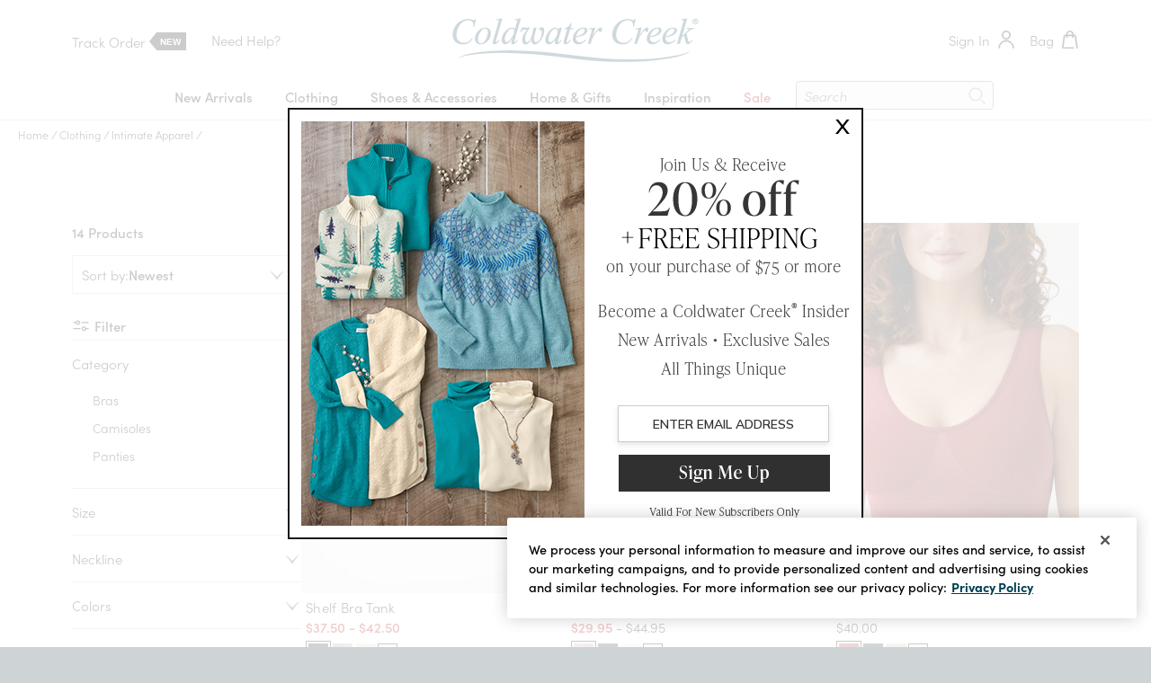

--- FILE ---
content_type: text/html; charset=UTF-8
request_url: https://www.coldwatercreek.com/clothing/intimate-apparel?pmin=40.00&pmax=50.00&prefn1=size&prefv1=42DDD%7C38DD%7CXXL%7C42D%7C40DDD%7C38C%7C38
body_size: 40156
content:




    
    
<!DOCTYPE html>
<html class="no-js" lang="en">
    <head>
        <title>Women&#x27;s Intimate Apparel | Coldwater Creek</title>
        <link rel="dns-prefetch preconnect" href="https://cdn11.bigcommerce.com/s-lulfv0vz2b" crossorigin><link rel="dns-prefetch preconnect" href="https://fonts.googleapis.com/" crossorigin><link rel="dns-prefetch preconnect" href="https://fonts.gstatic.com/" crossorigin>
        <meta name="description" content="Shop women&#039;s intimate apparel at Coldwater Creek."><link rel='canonical' href='https://www.coldwatercreek.com/clothing/intimate-apparel' /><meta name='platform' content='bigcommerce.stencil' />
        
         

        <link rel="preconnect" href="https://use.typekit.net" crossorigin>
        <link rel="preconnect" href="https://p.typekit.net" crossorigin>

        <link href="https://cdn11.bigcommerce.com/s-lulfv0vz2b/product_images/1/favicon.ico" rel="shortcut icon">
        <meta name="viewport" content="width=device-width, initial-scale=1">

        <script>
            document.documentElement.className = document.documentElement.className.replace('no-js', 'js');
        </script>

        <style> :root { 
          --coldwater-action-blue: #345a83; 
          --coldwater-blue: #003F53; 
          --coldwater-blue-light: #E8F2F8; 
          --coldwater-blue-lightest: #F3FAFF; 
          --coldwater-sage: #535C38; 
          --coldwater-sedona: #983131; 
          --coldwater-bg-grey1: #F4F5F6; 
          --coldwater-bg-grey2: #E9EFF0; 
          --coldwater-medium-grey: #CED4D6; 
          --coldwater-bg-cream: #FBF2E5;
          --coldwater-text: #000000;
          --coldwater-black: #000000; 
          --coldwater-white: #FFFFFF; 
          --coldwater-stroke: #CCCCCC; 
          --coldwater-text-secondary: #5A5A5A; 
          --coldwater-link-light: #A8D8FF; 
          --coldwater-sale-red: #B40000; 
          --coldwater-primary: #000000; 
          --coldwater-primaryLight: #4F4F4F; 
          --carousel-dot-color: #616161;
          --carousel-dot-color-active: #000000; 

          --coldwater-serif-normal: 300; 
          --coldwater-sansSerif-normal: 300; 
          --coldwater-serif-bold: 600; 
          --coldwater-sansSerif-bold: 500; 
          }          
          </style>

        <script>
    function browserSupportsAllFeatures() {
        return window.Promise
            && window.fetch
            && window.URL
            && window.URLSearchParams
            && window.WeakMap
            // object-fit support
            && ('objectFit' in document.documentElement.style);
    }

    function loadScript(src) {
        var js = document.createElement('script');
        js.src = src;
        js.onerror = function () {
            console.error('Failed to load polyfill script ' + src);
        };
        document.head.appendChild(js);
    }

    if (!browserSupportsAllFeatures()) {
        loadScript('https://cdn11.bigcommerce.com/s-lulfv0vz2b/stencil/d26b70a0-d376-013e-c84f-02e1bc539764/e/f5eba800-d1f5-013e-f8fe-3e73ab65dab6/dist/theme-bundle.polyfills.js');
    }
</script>
        <script>
            window.consentManagerTranslations = `{"locale":"en","locales":{"consent_manager.data_collection_warning":"en","consent_manager.accept_all_cookies":"en","consent_manager.gdpr_settings":"en","consent_manager.data_collection_preferences":"en","consent_manager.manage_data_collection_preferences":"en","consent_manager.use_data_by_cookies":"en","consent_manager.data_categories_table":"en","consent_manager.allow":"en","consent_manager.accept":"en","consent_manager.deny":"en","consent_manager.dismiss":"en","consent_manager.reject_all":"en","consent_manager.category":"en","consent_manager.purpose":"en","consent_manager.functional_category":"en","consent_manager.functional_purpose":"en","consent_manager.analytics_category":"en","consent_manager.analytics_purpose":"en","consent_manager.targeting_category":"en","consent_manager.advertising_category":"en","consent_manager.advertising_purpose":"en","consent_manager.essential_category":"en","consent_manager.esential_purpose":"en","consent_manager.yes":"en","consent_manager.no":"en","consent_manager.not_available":"en","consent_manager.cancel":"en","consent_manager.save":"en","consent_manager.back_to_preferences":"en","consent_manager.close_without_changes":"en","consent_manager.unsaved_changes":"en","consent_manager.by_using":"en","consent_manager.agree_on_data_collection":"en","consent_manager.change_preferences":"en","consent_manager.cancel_dialog_title":"en","consent_manager.privacy_policy":"en","consent_manager.allow_category_tracking":"en","consent_manager.disallow_category_tracking":"en"},"translations":{"consent_manager.data_collection_warning":"We use cookies (and other similar technologies) to collect data to improve your shopping experience.","consent_manager.accept_all_cookies":"Accept All Cookies","consent_manager.gdpr_settings":"Settings","consent_manager.data_collection_preferences":"Website Data Collection Preferences","consent_manager.manage_data_collection_preferences":"Manage Website Data Collection Preferences","consent_manager.use_data_by_cookies":" uses data collected by cookies and JavaScript libraries to improve your shopping experience.","consent_manager.data_categories_table":"The table below outlines how we use this data by category. To opt out of a category of data collection, select 'No' and save your preferences.","consent_manager.allow":"Allow","consent_manager.accept":"Accept","consent_manager.deny":"Deny","consent_manager.dismiss":"Dismiss","consent_manager.reject_all":"Reject all","consent_manager.category":"Category","consent_manager.purpose":"Purpose","consent_manager.functional_category":"Functional","consent_manager.functional_purpose":"Enables enhanced functionality, such as videos and live chat. If you do not allow these, then some or all of these functions may not work properly.","consent_manager.analytics_category":"Analytics","consent_manager.analytics_purpose":"Provide statistical information on site usage, e.g., web analytics so we can improve this website over time.","consent_manager.targeting_category":"Targeting","consent_manager.advertising_category":"Advertising","consent_manager.advertising_purpose":"Used to create profiles or personalize content to enhance your shopping experience.","consent_manager.essential_category":"Essential","consent_manager.esential_purpose":"Essential for the site and any requested services to work, but do not perform any additional or secondary function.","consent_manager.yes":"Yes","consent_manager.no":"No","consent_manager.not_available":"N/A","consent_manager.cancel":"Cancel","consent_manager.save":"Save","consent_manager.back_to_preferences":"Back to Preferences","consent_manager.close_without_changes":"You have unsaved changes to your data collection preferences. Are you sure you want to close without saving?","consent_manager.unsaved_changes":"You have unsaved changes","consent_manager.by_using":"By using our website, you're agreeing to our","consent_manager.agree_on_data_collection":"By using our website, you're agreeing to the collection of data as described in our ","consent_manager.change_preferences":"You can change your preferences at any time","consent_manager.cancel_dialog_title":"Are you sure you want to cancel?","consent_manager.privacy_policy":"Privacy Policy","consent_manager.allow_category_tracking":"Allow [CATEGORY_NAME] tracking","consent_manager.disallow_category_tracking":"Disallow [CATEGORY_NAME] tracking"}}`;
            window.Resources = {
                autocomplete: {
                    termTitle: "Suggestions",
                    popularProducts: "Popular Products",
                    recommendedProducts: "Recommended Products",
                    viewAllResults: "View All Results",
                    noResults: "No search results for “*term*”",
                    noResultsInstructions: "Double check your spelling or try again with a less specific term."
                },
                filters: {
                    rating_up: "& up",
                    show_more: "+ Show More",
                    show_less: "- Show Less",
                    size_type_mapping: `[{"SIZE_GRP":"Misses","SIZE":["XXXL","42 H","36 C","40 DDD","38 DDD","L",31,12,"18W",10,"L/XL",40,42,27,"XL","42 D","3X","M",29,"38 D",33,"S/M","42 DD","XXL",28,"XS",36,30,14,44,18,"ONE",32,"40 G","36 D","36 DDD","2X/3X","XS/S","1X",8,34,"42 DDD","XL/1X","40 D","44 D","S-M","44 H",16,38,"38 C",4,6,"1X/2X","2X","42 G","L-XL","36 DD","S","M/L","40 DD","38 DD","ONE W","ONE M"]},{"SIZE_GRP":"Petites","SIZE":["18P","3X","12P","4P","PL","PL/PXL","16P","4X","6P","PS/PM","PXXL","PS","XL","8P","PX/PXL","10P","PXS","PXL","PM","14P"]},{"SIZE_GRP":"Tall","SIZE":["6T","XLT","12T","18WT","18T","ST","MT","LT","10T","16T","XST","14T","4T","8T"]},{"SIZE_GRP":"Womens","SIZE":["24W","3X","22W","18W","20W","2X","1X/2X","1X"]},{"SIZE_GRP":"Womens Petite","SIZE":["20WP","22WP","18WP","24WP"]},{"SIZE_GRP":"Womens Plus","SIZE":["20W","2X","1X","1X/2X","ONE W","3X","22W","4X","18W","24W","PL","1X-2X","XL","XXL","PS","PM","26W","3X/4X","2X/3X","PXL"]},{"SIZE_GRP":"Womens Tall","SIZE":["2XT","24WT","22WT","T3X","T1X","18WT","T2X","1XT","20WT","3XT"]},{"SIZE_GRP":"Shoe Size","SIZE":["5.5","6","6.5","7","7.5","8","8.5","9","9.5","10","10.5","11","35EU","36EU","37EU","38EU","39EU","40EU","41EU","42EU","S","M","L","XL","ONE"]},{"SIZE_GRP":"Accessories","SIZE":["1X/2X","4","6","6P","8P","10","10P","18W","L","L/XL","M","ONE","ONE M","ONE W","S","S/M","XL"]}]`,
                    size_type_exclusions: `Shoe Size,Accessories`,
                    category_exclusions: `Seasonal,Featured,Collections,Inspirations`

                },
                final_sale: {
                    short_final_sale_text: "Final Sale",
                    final_sale_text: "Final Sale - No returns or exchanges",
                    plp_final_sale_text: "Final Sale - Select Colors",
                    final_sale_text_split: "cart.final_sale_split",
                    final_sale_regex: /(\.97|\.98)$/
                },
                descriptions: {                    
                    size: JSON.parse(`{"T":"Tall","P":"Petite","W":"Womens","WP":"Womens Petite","WT":"Womens Tall","EU":"European Sizing","XS":"Extra Small","S":"Small","ST":"Small, Tall Length","S/M":"Small to Medium","M":"Medium","M/L":"Medium to Large","MT":"Medium, Tall Length","L":"Large","LT":"Large, Tall Length","L/XL":"Large to Extra Large","XL":"Extra Large","XLT":"Extra Large, Tall Length","XXL":"Extra, Extra Large","XXXL":"Extra, Extra, Extra Large","1X":"Plus Size Extra Large","1X/2X":"Plus Size Extra Large to Extra, Extra Large","XL/1X":"Extra Large to Plus Size Extra Large","1X-2X":"Plus Size Extra Large to Extra, Extra Large","T1X":"Plus Size Extra Large, Tall Length","2X":"Plus Size, Extra, Extra Large","2X/3X":"Plus Size, Extra, Extra Large to Extra, Extra, Extra Large","T2X":"Plus Size, Extra, Extra Large, Tall Length","3X":"Plus Size, Extra, Extra, Extra Large","T3X":"Plus Size, Extra, Extra, Extra Large, Tall Length","4X":"Plus Size, Extra, Extra, Extra, Extra Large","PL":"Petite, Large","PM":"Petite, Medium","PS":"Petite, Small","PXL":"Petite, Extra Large","ONE":"One Size","PXS":"Petite Extra, Small","XS/S":"Extra Small to Small","XST":"Extra Small, Tall Length","ONE M":"One Size Misses","ONE W":"One Size Womens","L-XL":"Large to Extra Large","C":"C Cup","D":"D Cup","DD":"Double D Cup","DDD":"Triple D Cup","G":"G Cup","H":"H Cup"}`),
                    width: JSON.parse(`{"M":"Medium","W":"Wide"}`)
                },
                settings: {                    
                    badges: JSON.parse(`false`),
                    retail_price: JSON.parse(`false`)
                }
            }
        </script>

        <script src="https://cdn.cookielaw.org/consent/e3dd188a-24d2-4aca-896b-8f6721c71b80/otSDKStub.js"  type="text/javascript" charset="UTF-8" async fetchpriority=high data-domain-script="e3dd188a-24d2-4aca-896b-8f6721c71b80" ></script>
        <script type="text/javascript">
        function OptanonWrapper() { }
        </script>

        <script>
            window.lazySizesConfig = window.lazySizesConfig || {};
            window.lazySizesConfig.loadMode = 1;
        </script>
        <script async src="https://cdn11.bigcommerce.com/s-lulfv0vz2b/stencil/d26b70a0-d376-013e-c84f-02e1bc539764/e/f5eba800-d1f5-013e-f8fe-3e73ab65dab6/dist/theme-bundle.head_async.js"></script>
        
        <link rel="preload" as="style" href="https://use.typekit.net/wty6sak.css" crossorigin>
        <link rel="stylesheet" href="https://use.typekit.net/wty6sak.css" crossorigin>

        <link data-stencil-stylesheet href="https://cdn11.bigcommerce.com/s-lulfv0vz2b/stencil/d26b70a0-d376-013e-c84f-02e1bc539764/e/f5eba800-d1f5-013e-f8fe-3e73ab65dab6/css/theme-e4e82ad0-d863-013e-c6f7-424a51a17753.css" rel="stylesheet">

        <!-- Start Tracking Code for analytics_siteverification -->

<meta name="msvalidate.01" content="54763449B75E7AB03CE1754E8C552A88" />
<meta name="google-site-verification" content="w7YwcUC6fMRjYr_w0x65Do7yNI1ILv1HYvnTvQexb5w" />

<!-- End Tracking Code for analytics_siteverification -->


<script type="text/javascript" src="https://checkout-sdk.bigcommerce.com/v1/loader.js" defer ></script>
<script type="text/javascript">
var BCData = {};
</script>
<script src='https://cdn.noibu.com/collect.js'  ></script><script type="text/javascript">
    if(!window.hasOwnProperty('Resources')) {
        window.Resources = {}
    }
    window.Resources.searchspring = {
        env: 'S1',
        siteID: '1mvf26',
        catID: 524
    }
</script><script>
function subscribeOnBodlEvents() {
    window.dataLayer = window.dataLayer || [];

    function cwctag(){
        dataLayer.push(arguments);
    }
   
    cwctag('js', new Date());

            
            
            function findMatchingCategory(every_cat) {
            var matchingCategories = [
                "Dresses",
                "Skirts",
                "Sweaters",
                "Tunics",
                "Knit Tops & Tees",
                "Shorts & Crops",
                "Pants & Shorts",
                "Shirts & Blouses",
                "Jeans",
                "Jackets & Vests",
                "Outerwear",
                "Sleep & Lounge",
                "Intimate Apparel",
                "Swim",
                "Accessories",
                "Shoes",
                "Home & Gifts",
                "Clothing",
                "New Arrivals",
                "Sale"
            ];

            var categories = every_cat.replace(/&amp;/g, '&').split(',');

            for (var i = 0; i < matchingCategories.length; i++) {
                for (var j = 0; j < categories.length; j++) {
                var trimmedCategory = categories[j].trim();
                if (trimmedCategory.includes(matchingCategories[i])) {
                    return matchingCategories[i];
                    }
                }
            }

        return "Undefined";
    }
    
    function transformItem(item, index) {
        var transformed =  {
            item_id: item.sku ? item.sku.slice(0, 5) : '',
            item_name: item.product_name,
            currency: item.currency,
            discount: item.discount,
            every_category: item.category_names ? ("" || Object.values(item.category_names).join(",") || "") : '',
            item_category: item.category_names ? findMatchingCategory("" || Object.values(item.category_names).join(",") || "") : '',
            index: typeof item.index !== 'undefined' ? item.index : index,
            item_brand: item.brand_name,
            item_variant: item.sku || item.variant_sku || item.product_sku || item.product_id,
            item_url: "" || item.url || "",
            item_main_image: "" || "",
            quantity: item.quantity ? item.quantity : "",
            bc_product_id: item.product_id ? item.product_id : null,
            bc_variant_id: item.variant_id ? item.variant_id.toString() : null
        };


        if (item.purchase_price) {
            transformed.price = item.purchase_price;
        } else {
            transformed.price = item.sale_price > 0 ? item.sale_price : item.price;
        }

        if (item.coupon) {
            transformed.coupon = item.coupon;
        }

        return transformed;
    }

    if (!window || typeof window.bodlEvents === 'undefined') {
        return ;
    }

    function subscribeOnCheckoutEvents() {
        var GA_TO_BODL_CHECKOUT_EVENTS = {
            begin_checkout: 'begin_checkout',
            purchase: 'purchase',
            add_shipping_info: 'add_shipping_info',
            add_payment_info: 'add_payment_info',
        };

        function transformCommonCheckoutPayload(payload) {
            var coupon = Array.isArray(payload.coupon_codes) && payload.coupon_codes.length ? payload.coupon_codes[0] : payload.coupon;

            var transformed = {
                currency: payload.currency,
                event_id: Array.from(crypto.getRandomValues(new Uint8Array(10)), x => 'ABCDEFGHIJKLMNOPQRSTUVWXYZabcdefghijklmnopqrstuvwxyz0123456789'[x % 62]).join(''),
                value: parseFloat((payload.cart_value).toFixed(2)),
                items: payload.line_items.map(function(item, index) {
                    if (coupon) {
                        item.coupon = coupon;
                    }
                    return transformItem(item, index);
                }),
            }

            if (coupon) {
                transformed.coupon = coupon;
            }

            return transformed;
        }

        function transformPurchasePayload(payload) {
            var commonPayload = transformCommonCheckoutPayload(payload);

            var purchasePayload = {
                transaction_id: payload.order_id || payload.transaction_id,
                shipping: payload.shipping_cost,
            };

            if (payload.tax) {
                purchasePayload.tax = payload.tax;
            }
            
            if (payload.coupon_codes) {
                purchasePayload.coupon_codes = payload.coupon_codes.join(',');
            }

            return Object.assign(commonPayload, purchasePayload);
        }

        function transformBeginCheckoutPayload(payload) {
            return transformCommonCheckoutPayload(payload);
        }

        function transformShippingDetailsProvidedPayload(payload) {
            var commonPayload = transformCommonCheckoutPayload(payload);
            var shippingDetailsProvidedPayload = {
                shipping_tier: payload.shipping_method
            };

            return Object.assign(commonPayload, shippingDetailsProvidedPayload);
        }

        function transformPaymentDetailsProvidedPayload(payload) {
            var commonPayload = transformCommonCheckoutPayload(payload);
            var paymentDetailsProvidedPayload = {
                payment_type: payload.payment_type
            };

            return Object.assign(commonPayload, paymentDetailsProvidedPayload);
        }

        if (typeof window.bodlEvents.checkout === 'undefined') {
            return ;
        }

        if (typeof window.bodlEvents.checkout.checkoutBegin === 'function') {
            window.bodlEvents.checkout.checkoutBegin(function(payload) {
                cwctag('event', GA_TO_BODL_CHECKOUT_EVENTS.begin_checkout, transformBeginCheckoutPayload(payload));
            });
        }
        if (typeof window.bodlEvents.checkout.orderPurchased === 'function') {
            window.bodlEvents.checkout.orderPurchased(function(payload) {
                cwctag('event', GA_TO_BODL_CHECKOUT_EVENTS.purchase, transformPurchasePayload(payload));
            });
        }
        if (typeof window.bodlEvents.checkout.shippingDetailsProvided === 'function') {
            window.bodlEvents.checkout.shippingDetailsProvided(function(payload) {
                cwctag('event', GA_TO_BODL_CHECKOUT_EVENTS.add_shipping_info, transformShippingDetailsProvidedPayload(payload));
            });
        }
        if (typeof window.bodlEvents.checkout.paymentDetailsProvided === 'function') {
            window.bodlEvents.checkout.paymentDetailsProvided(function(payload) {
                cwctag('event', GA_TO_BODL_CHECKOUT_EVENTS.add_payment_info, transformPaymentDetailsProvidedPayload(payload));
            });
        }
    }

    function subscribeOnCartEvents() {
        if (typeof window.bodlEvents.cart === 'undefined') {
            return ;
        }

        var GA_TO_BODL_CART_EVENTS = {
            view: 'view_cart',
            add: 'add_to_cart',
            remove: 'remove_from_cart',
        };

        function transformCartEventPayload(payload) {
            function calculateCartValue(items) {
                return items.reduce(function(total, item) {
                    return total + (item.price * item.quantity);
                }, 0);
            }

            var transformed = {
                currency: payload.currency,
                event_id: Array.from(crypto.getRandomValues(new Uint8Array(10)), x => 'ABCDEFGHIJKLMNOPQRSTUVWXYZabcdefghijklmnopqrstuvwxyz0123456789'[x % 62]).join(''),
                items: Array.isArray(payload.line_items) ? payload.line_items.map(transformItem) : [],
            };

            transformed.value = payload.product_value || payload.cart_value || calculateCartValue(transformed.items);

            return transformed;
        }

        if (typeof window.bodlEvents.cart.viewed === 'function') {
            window.bodlEvents.cart.viewed(function(payload) {
                cwctag('event', GA_TO_BODL_CART_EVENTS.view, transformCartEventPayload(payload));
            });
        }
        if (typeof window.bodlEvents.cart.addItem === 'function') {
            window.bodlEvents.cart.addItem(function(payload) {
                cwctag('event', GA_TO_BODL_CART_EVENTS.add, transformCartEventPayload(payload));
            });
        }
        if (typeof window.bodlEvents.cart.removeItem === 'function') {
            window.bodlEvents.cart.removeItem(function(payload) {
                cwctag('event', GA_TO_BODL_CART_EVENTS.remove, transformCartEventPayload(payload));
            });
        }
    }

    function subscribeOnProductEvents() {
        if (typeof window.bodlEvents.product === 'undefined') {
            return ;
        }

        var GA_TO_BODL_PRODUCT_EVENTS = {
            product_viewed: 'view_item',
            category_viewed: 'view_item_list',
            search: 'search',
        };

        function transformProductViewedPayload(payload) {
            var items = payload.line_items && payload.line_items.map(transformItem);
            var item = (items && items[0]) || {};

            return {
                event_id: Array.from(crypto.getRandomValues(new Uint8Array(10)), x => 'ABCDEFGHIJKLMNOPQRSTUVWXYZabcdefghijklmnopqrstuvwxyz0123456789'[x % 62]).join(''),
                value: item.price,
                currency: item.currency,
                items: items,
            };
        }

        function trasnformCategoryViewedPayload(payload) {
            return {
                event_id: Array.from(crypto.getRandomValues(new Uint8Array(10)), x => 'ABCDEFGHIJKLMNOPQRSTUVWXYZabcdefghijklmnopqrstuvwxyz0123456789'[x % 62]).join(''),
                item_list_id: payload.category_id,
                item_list_name: payload.category_name,
                items: payload.line_items && payload.line_items.map(transformItem)
            };
        }

        function transformSearchPerformedPayload(payload) {
            return {
                search_term: payload.search_term
            };
        }

        if (typeof window.bodlEvents.product.pageViewed === 'function') {
            window.bodlEvents.product.pageViewed(function(payload) {
                cwctag('event', GA_TO_BODL_PRODUCT_EVENTS.product_viewed, transformProductViewedPayload(payload));
            });
        }
        if (typeof window.bodlEvents.product.categoryViewed === 'function') {
            window.bodlEvents.product.categoryViewed(function(payload) {
                cwctag('event', GA_TO_BODL_PRODUCT_EVENTS.category_viewed, trasnformCategoryViewedPayload(payload));
            });
        }
        if (typeof window.bodlEvents.product.searchPerformed === 'function') {
            window.bodlEvents.product.searchPerformed(function(payload) {
                cwctag('event', GA_TO_BODL_PRODUCT_EVENTS.search, transformSearchPerformedPayload(payload));
            });
        }
    }

    function subscribeOnPromotionEvents() {
        if (typeof window.bodlEvents.banner === 'undefined') {
            return;
        }

        var GA_TO_BODL_PROMOTION_EVENTS = {
            view: 'view_promotion',
        };

        function transformPromotionViewedPayload(payload) {
            return {
                promotion_id: 'banner_' + payload.banner_id,
                promotion_name: payload.banner_name,
            }
        }

        if (typeof window.bodlEvents.banner.viewed === 'function') {
            window.bodlEvents.banner.viewed(function(payload) {
                cwctag('event', GA_TO_BODL_PROMOTION_EVENTS.view, transformPromotionViewedPayload(payload));
            });
        }
    }

    subscribeOnCheckoutEvents();
    subscribeOnCartEvents();
    subscribeOnProductEvents();
    subscribeOnPromotionEvents();
}

function initGA4() {
    if (typeof subscribeOnBodlEvents === 'function') {
      subscribeOnBodlEvents();

      return true;
    }

    return false;
  }

var eventName = document.readyState === 'complete' ? 'consentScriptsLoaded' : 'DOMContentLoaded';
window.addEventListener(eventName, initGA4, false);
</script><script type="text/javascript">
    (function(d, w) {
        const path = w.location.pathname;

        // Helper: Load a CSS file
        const loadCSS = (href, integrity, crossorigin) => {
            return new Promise((resolve, reject) => {
                const link = d.createElement('link');
                link.rel = 'stylesheet';
                link.href = href;
                if (integrity) {
                    link.integrity = integrity;
                    link.crossOrigin = crossorigin || 'anonymous';
                }
                link.onload = resolve;
                link.onerror = reject;
                d.head.appendChild(link);
            });
        };

        // Helper: Load a JS file
        const loadJS = (src, integrity, crossorigin) => {
            return new Promise((resolve, reject) => {
                const script = d.createElement('script');
                script.type = 'text/javascript';
                script.defer = true;
                script.src = src;
                if (integrity) {
                    script.integrity = integrity;
                    script.crossOrigin = crossorigin || 'anonymous';
                } else if (crossorigin) {
                    script.crossOrigin = crossorigin || 'anonymous';
                }
                script.onload = resolve;
                script.onerror = () => reject(`Failed to load: ${src}`);
                d.head.appendChild(script);
            });
        };

        // Inject payment page style
        if (path === '/checkout') {
            const style = d.createElement('style');
            style.innerHTML = `
            .checkout-step[checkout-step="payment"] .checkout-view-content {
                opacity: 0.25;
                transition: 0.5s 0s ease-in-out;
            }
            .mbc-payment-ready .checkout-step[checkout-step="payment"] .checkout-view-content {
                opacity: 1;
            }
        `;
            d.head.appendChild(style);
        }

        // Define Braintree prior 3.123.2
        w.defaultBraintreeVersion = w.defaultBraintreeVersion || '3.123.2';

        const isCheckoutOrAccount = ['/checkout', '/account.php'].some(pathStart => path.indexOf(pathStart) === 0);

        if (isCheckoutOrAccount) {
            // Load styles
            loadCSS("https://code.jquery.com/ui/1.12.1/themes/base/jquery-ui.css");
            loadCSS("https://use.fontawesome.com/releases/v5.8.1/css/all.css", "sha384-50oBUHEmvpQ+1lW4y57PTFmhCaXp0ML5d60M1M7uH2+nqUivzIebhndOJK28anvf");

            // Sequentially load jQuery, then dependent scripts
            loadJS("/content/minibcjs/jquery-3.4.1.min.js")
                .then(() => Promise.all([
                    loadJS("https://js.braintreegateway.com/web/3.123.2/js/client.min.js",false,"anonymous"),
                    loadJS("https://code.jquery.com/ui/1.12.1/jquery-ui.js",false,"anonymous"),
                    //loadJS("/content/minibcjs/64e4b926706cc-20251105.js")
					loadJS("/content/minibcjs/64e4b926706cc-20251211.js")
                ]))
                .catch(err => console.error("Script load error:", err));
        }

    })(document, window);
</script><!-- G T M - "Web" -->
<script>(function(w,d,s,l,i){w[l]=w[l]||[];w[l].push({'gtm.start':
new Date().getTime(),event:'gtm.js'});var f=d.getElementsByTagName(s)[0],
j=d.createElement(s),dl=l!='dataLayer'?'&l='+l:'';j.async=true;j.src=
'https://cts.coldwatercreek.com/gtm.js?id='+i+dl;f.parentNode.insertBefore(j,f);
})(window,document,'script','dataLayer','GTM-P2N54CJ6');</script>
<!-- End G T M - "Web" --><script>
if (document.cookie.split('; ').some(cookie => cookie.startsWith('OptanonConsent='))) {
    const OptanonConsentCookieValue = JSON.stringify(document.cookie.split('; ').find(row => row.startsWith('OptanonConsent=')).split('='));
    if (!OptanonConsentCookieValue.includes("C0002%3A0")) {
        (function (h, o, t, j, a, r) {
            h.hj = h.hj || function () {
                (h.hj.q = h.hj.q || []).push(arguments)
            };
            h._hjSettings = {
                hjid: 5093710,
                hjsv: 6
            };
            a = o.getElementsByTagName('head')[0];
            r = o.createElement('script');
            r.async = 1;
            r.src = t + h._hjSettings.hjid + j + h._hjSettings.hjsv;
            a.appendChild(r);
        })(window, document, 'https://static.hotjar.com/c/hotjar-', '.js?sv=');

        var hjBCId = '' || null;
        window.hj('identify', hjBCId, {
            'Customer ID': '',
            'Customer Name': '',
            'Customer Email': '',
            'Customer Group': '',
        });
    }
} else {
    (function (h, o, t, j, a, r) {
        h.hj = h.hj || function () {
            (h.hj.q = h.hj.q || []).push(arguments)
        };
        h._hjSettings = {
            hjid: 5093710,
            hjsv: 6
        };
        a = o.getElementsByTagName('head')[0];
        r = o.createElement('script');
        r.async = 1;
        r.src = t + h._hjSettings.hjid + j + h._hjSettings.hjsv;
        a.appendChild(r);
    })(window, document, 'https://static.hotjar.com/c/hotjar-', '.js?sv=');
    var hjBCId = '' || null;
    window.hj('identify', hjBCId, {
        'Customer ID': '',
        'Customer Name': '',
        'Customer Email': '',
        'Customer Group': '',
    });
}
</script><script type="text/javascript" src="https://try.abtasty.com/f40e2d3bfe9c8b03e3148d4f4dace8b7.js" defer></script><script>
    /*
 window.googletag = window.googletag || {cmd: []};

  function initializeCategoryAds() {
    try {
      googletag.cmd.push(function () {
        var sizeMapping = googletag.sizeMapping()
          .addSize([1024, 0], ['fluid', [300, 600]])  // Desktop
          .addSize([768, 0], ['fluid', [300, 600]])   // Tablet
          .addSize([480, 0], ['fluid', [300, 250], [320, 100]]) // Mobile
          .addSize([0, 0], ['fluid', [300, 250], [320, 100]])   // Fallback
          .build();

        googletag.defineSlot('/23202258473/fashion/coldwatercreek/category_infeed1',
          ['fluid', [300, 600], [300, 250], [320, 100], [320, 50]], 'infeedl-ad-slot-1')
          .defineSizeMapping(sizeMapping)
          .addService(googletag.pubads());

        googletag.pubads().enableLazyLoad({
          fetchMarginPercent: 15, // Adjusted for faster delivery
          renderMarginPercent: 15,
          mobileScaling: 1.5,
        });
        googletag.pubads().enableSingleRequest();
        googletag.pubads().collapseEmptyDivs();
        googletag.enableServices();

        googletag.display("infeedl-ad-slot-1");
    
      });
    } catch (error) {
      console.error("Error initializing GPT:", error);
    }
  }
    
    function waitForDocumentBodyAndAdSlot() {
    if (!document.body) {
      setTimeout(waitForDocumentBodyAndAdSlot, 100);
      return;
    }

    const adDiv = document.getElementById("infeedl-ad-slot-1");
      
    if (adDiv) {
      initializeCategoryAds();
    } else {
      const observer = new MutationObserver((mutationsList, obs) => {
        const adDiv = document.getElementById("infeedl-ad-slot-1");

        if (adDiv) {
            obs.disconnect();
            setTimeout(initializeCategoryAds, 50);
        }
          
      });
      observer.observe(document.body, { childList: true, subtree: true });
    }
  }

  if (document.readyState === "loading") {
    document.addEventListener("DOMContentLoaded", waitForDocumentBodyAndAdSlot);
  } else {
    waitForDocumentBodyAndAdSlot();
  }*/
</script><script>sessionStorage.setItem("pg_view_event_id", Math.round(Math.random() * 10 ** 12).toString());</script>
<script src="https://cdn.noibu.com/collect-core.js" defer></script>

<script>
    window.addEventListener("noibuSDKReady", async () => {
        const helpCode = await window.NOIBUJS.requestHelpCode(false);
        const helpCodeField = document.getElementById("help-code-field");
        if(helpCodeField){
            helpCodeField.innerHTML = `Support Code: ${helpCode}`;
        }
    });
</script>
<script>
function cookieExists(cookieName) {
    return document.cookie.split('; ').some(cookie => cookie.startsWith(cookieName + '='));
}

document.addEventListener('DOMContentLoaded', function () {
    if (!cookieExists('OptanonAlertBoxClosed')) {
        document.addEventListener('click', function (event) {
            const excludedElement = document.getElementById('onetrust-group-container');
            const closeButton = document.querySelector('#onetrust-close-btn-container > button');
            if (closeButton && (!excludedElement || !excludedElement.contains(event.target))) {
                closeButton.click();
            }
        });
    }
});
</script>
<script>
if (document.location.pathname === '/cart.php' && document.location.search.includes("cart_bc") === true) {
    var script = document.createElement('script');
    script.src = 'https://code.jquery.com/jquery-3.6.0.min.js';

    script.onload = function () {
      $(function () {

    document.querySelector("#main-content > div.page > div.cart-header-banner > h1")?.style?.setProperty("padding-bottom","0.5em;");

    (document.querySelector("#main-content > div.page > div.cart-header-banner > div.cart-header-inner") || {}).innerText = " ";

    document.querySelector("#main-content > div.page > div.cart-header-banner")?.style?.setProperty("background-color","white");
    document.querySelector("#main-content > div.page > div.cart-header-banner > h1")?.style?.setProperty("background-color","white");

    (document.querySelector("#main-content > div.page > div.page-content.container > h3") || {}).textContent = " ";

        var newImg = document.createElement("img");
    newImg.setAttribute('src', 'https://cdn11.bigcommerce.com/s-3nis6vo3eh/images/stencil/original/image-manager/load-big.gif');
    newImg.style = "width:5em; margin:0.5em;";
        var newCopy = document.createElement("p");
    newCopy.style = "text-align:center;margin: 0.5em;"
        newCopy.innerText = "One moment please...";
        document.querySelector("#main-content > div.page > div.cart-header-banner").append(newCopy);
    document.querySelector("#main-content > div.page > div.cart-header-banner").append(newImg);

    /* 2- Cart recreate */
    var productList = "";
    var productArray;
    async function getProductQuantityInCart(sku) {
        try {
            const cartData = await jQuery.ajax({
                url: "/api/storefront/cart",
                type: "GET",
                dataType: "json"
            });
            if (cartData && cartData[0] && cartData[0].lineItems) {
                const physicalItems = cartData[0].lineItems.physicalItems || [];
                const foundItem = physicalItems.find(item => item.sku === sku);
                if (foundItem) {
                    // Return the quantity as a number
                    return Number(foundItem.quantity);
                } else {
                    // SKU is not found
                    return 0;
                }
            }
            return 0;
        } catch (error) {
            console.error('Error fetching product quantity:', error);
            return 0;
        }
    }
    async function addProductToCart(index) {
        async function addToCartRecursively(index) {
            if (index < productArray.length) {
                var productInfo = productArray[index].split(':');
                var sku = productInfo[0];
                var quantity = productInfo[1];
                // Check if the product is already in the cart and get the current quantity
                const currentQuantityInCart = await getProductQuantityInCart(sku);
                // Compare quantities and add the product if needed
                if (quantity > currentQuantityInCart) {
                    // Add the product to the cart
                    try {
                        await jQuery.get(`/cart.php?action=add&sku=${sku}&qty=${quantity - currentQuantityInCart}`);
                    } catch (error) {
                        console.log(`Error adding item ${index + 1} to cart: `, error);
                    }
                } else {
                    // console.log(`Item ${index + 1} already in the cart with sufficient quantity.`);
                }
                // Recursively call the function for the next product
                await addToCartRecursively(index + 1);
            } else {
                // All products added, go to the cart
                try {
                    await jQuery.get("/cart.php");
                    // Go to the cart
                    dataLayer.push({'event': 'cart_rebuild_email_nga'});
                    window.location = "/cart.php?" + Array.from(new URLSearchParams(window.location.search).entries()).filter(function(ex) { return ex[0] !== 'cart_bc'; }).map(function(ex) { return ex[0] + '=' + encodeURIComponent(ex[1]); }).join('&');
                } catch (error) {
                    console.log('Error navigating to the cart: ', error);
                }
            }
        }
        // Start the process by adding the first product
        await addToCartRecursively(index);
    }
    function getQueryParam(param) {
        const urlParams = new URLSearchParams(window.location.search);
        return urlParams.get(param);
    }
    function isOnPage(pageKeyword) {
        const isOnPage = window.location.pathname.toLowerCase().includes(pageKeyword);
        return isOnPage;
    }
    // If on cart page and cart_bc parameter is present, add product to cart
    if (isOnPage('/cart')) {
        const cartContent = getQueryParam('cart_bc');
        if (cartContent) {
            // productList = cartContent.replace(/\//g, "").replace(/%2C/g, ",").replace(/%7B/g, "").replace(/%7D/g, "").replace(/\"/g, "").replace(/%22/g, "").replace(/{/g, "").replace(/}/g, "");
            productList = cartContent.replace(/%2C/g, ",").replace(/%7B/g, "").replace(/%7D/g, "").replace(/\"/g, "").replace(/%22/g, "").replace(/{/g, "").replace(/}/g, "");
            productArray = productList.split(',');
            addProductToCart(0);
        }
    }


      });
    };

    document.head.appendChild(script);
  }
</script><script defer src="https://cnstrc.com/js/cust/coldwater-creek_v2_hQMk2c.js"></script>
 <script data-cfasync="false" src="https://microapps.bigcommerce.com/bodl-events/1.9.4/index.js" integrity="sha256-Y0tDj1qsyiKBRibKllwV0ZJ1aFlGYaHHGl/oUFoXJ7Y=" nonce="" crossorigin="anonymous"></script>
 <script data-cfasync="false" nonce="">

 (function() {
    function decodeBase64(base64) {
       const text = atob(base64);
       const length = text.length;
       const bytes = new Uint8Array(length);
       for (let i = 0; i < length; i++) {
          bytes[i] = text.charCodeAt(i);
       }
       const decoder = new TextDecoder();
       return decoder.decode(bytes);
    }
    window.bodl = JSON.parse(decodeBase64("[base64]"));
 })()

 </script>

<script nonce="">
(function () {
    var xmlHttp = new XMLHttpRequest();

    xmlHttp.open('POST', 'https://bes.gcp.data.bigcommerce.com/nobot');
    xmlHttp.setRequestHeader('Content-Type', 'application/json');
    xmlHttp.send('{"store_id":"1002688268","timezone_offset":"-4.0","timestamp":"2026-01-21T01:31:51.66242400Z","visit_id":"574abba9-4beb-489f-8165-2a384d3de808","channel_id":1}');
})();
</script>

        
          
<script type="text/javascript" src="https://cdn11.bigcommerce.com/s-lulfv0vz2b/stencil/d26b70a0-d376-013e-c84f-02e1bc539764/e/f5eba800-d1f5-013e-f8fe-3e73ab65dab6/js/searchspring.bundle.js" id="searchspring-context" not-defer>
    //Fallback so localhost works
    if(!window.hasOwnProperty('Resources')) {
        window.Resources = {}
    }
    
    if(typeof window.Resources.searchspring !== 'object') {
        window.Resources.searchspring = {
            env: 'Fallback',
            siteID: '1mvf26',
            catID: 27
        }
        window.Resources.searchspring.store_hash = 'lulfv0vz2b';
    }
    
    if(!window.Resources.searchspring.hasOwnProperty('store_hash')) {
        window.Resources.searchspring.store_hash = 'lulfv0vz2b';
    }
    window.Resources.searchspring.current_category = '';

    
        if(592 !== window.Resources.searchspring.catID) {
        category = { id : "592", name : "Intimate Apparel", path : "Clothing>Intimate Apparel" };
        
        window.Resources.searchspring.current_category = "Clothing>Intimate Apparel".replace('&gt;','>');
        }
</script>

    </head>
    <body class="" id="site_coldwater" >
        <svg data-src="https://cdn11.bigcommerce.com/s-lulfv0vz2b/stencil/d26b70a0-d376-013e-c84f-02e1bc539764/e/f5eba800-d1f5-013e-f8fe-3e73ab65dab6/img/icon-sprite.svg" class="icons-svg-sprite"></svg>

        <div class="main-shell">
                <div data-content-region="banners_top--global"></div>
<header id="header" class="header">
    <div class="header-wrapper">
        <div class="header-utility-container">
            <a href="#main-content" class="skip-to-main-link">Skip to main content</a>
            <div class="header-utility">
                <a href="#" class="mobileMenu-toggle" role="button" data-mobile-menu-toggle="menu" aria-expanded="false">
                    <div class="mobileMenu-toggleIcon-wrapper" aria-hidden="true">
                        <span class="mobileMenu-toggleIcon">
                            <span class="sr-only">Close Menu</span>
                        </span>
                    </div>
                    
                    <div class="mobileMenu-toggleText">Menu</div>
                </a>

                <div class="utility-pages-menu">
                        <div class="header-pages-menu">
        <ul class="header-pages-menu-list">
            <li class="header-pages-menu-item">
                    <a class="header-pages-menu-action wismo"
                        href="/track-my-order"
                        aria-label="Track Order"
                    >
                        Track Order
                    </a>
            </li>
                    <li class="header-pages-menu-item">
                        <a class="header-pages-menu-action"
                            href="https://www.coldwatercreek.com/contact-us"
                            aria-label="Need Help? - Contact Us"
                        >
                           Need Help?
                        </a>
                    </li>
            <!--<li class="header-pages-menu-item header-pages-menu-email">
                <a class="header-pages-menu-action"
                    href="#"
                    aria-label="Email Signup"
                >
                    Email Signup
                </a>
            </li>-->
        </ul>
    </div>
                </div>
            
                    <div class="header-logo header-logo--center">
                        <a href="https://www.coldwatercreek.com/" class="header-logo__link" data-header-logo-link>
    <img src="https://cdn11.bigcommerce.com/s-lulfv0vz2b/stencil/d26b70a0-d376-013e-c84f-02e1bc539764/e/f5eba800-d1f5-013e-f8fe-3e73ab65dab6/img/branding/coldwater-creek-logo.png" width="274" height="49" fetchpriority="high" alt="Coldwater Creek">
</a>
                    </div>

                <nav class="navUser" aria-label="account">
        
    <ul class="navUser-section navUser-section--alt">
        <li class="navUser-item navUser-item--account">
                <a class="navUser-action"
                   href="/login.php"
                   aria-label="Sign In"
                >
                    Sign In
                    <i class="icon" aria-hidden="true">
                        <svg><use href="#icon-account" /></svg>
                    </i>
                </a>
        </li>
        <li class="navUser-item navUser-item--cart">
            <a class="navUser-action"
               role="button" 
               data-cart-preview
               data-dropdown="cart-preview-dropdown"
               data-options="align:right"
               href="/cart.php"
               aria-label="Bag with 0 items"
            >
                <span class="navUser-item-cartLabel">Bag</span>
                <span class="countPill cart-quantity"></span>
                <i class="icon" aria-hidden="true">
                    <svg><use href="#icon-cart" /></svg>
                </i>
            </a>
            <div class="dropdown-menu" id="cart-preview-dropdown" data-dropdown-content aria-hidden="true"></div>
        </li>
    </ul>
</nav>
<script>
    // Get mini cart
    const cartPreview = document.getElementById('cart-preview-dropdown');
    const cartGquery = `
        query getCart {
            site {
                cart {
                    lineItems {
                        physicalItems {
                            entityId
                            sku
                            quantity
                            productEntityId
                            variantEntityId
                            originalPrice {
                                ...PriceFields
                            }
                            salePrice {
                                ...PriceFields
                            }
                            discountedAmount {
                                ...PriceFields
                            }
                        }
                    }
                }
            }
        }
        fragment PriceFields on Money {
            value
            currencyCode
        }
    `;

    // Get cart data
    const getCartData = () => {
        fetch('/graphql', {
            method: 'POST',
            credentials: 'same-origin',
            headers: {
                'Content-Type': 'application/json',
                'Authorization': 'Bearer eyJ0eXAiOiJKV1QiLCJhbGciOiJFUzI1NiJ9.[base64].UHI0HkMbaGA9pKLyjLgnSSvSCCvthT4UZQHONURpxaun4-rG8sL9_S9xpFhd7EStU-V4e6y4tWxcR1YDy-_DqA'
            },
            body: JSON.stringify({
                query: cartGquery
            })
        })
        .then(res => res.json())
        .then(data => {
            if (data.data.site.cart !== null) {   
                // Get cart items
                const cartItems = data.data.site.cart.lineItems.physicalItems;

                // Mini cart sale pricing
                const previewItems = cartPreview.querySelectorAll('.previewCartItem');
                const cartSkus = document.querySelectorAll('.previewCartItem-sku span');
                const miniCartSalePricing = () => {                    
                    const handlePreview = (lineId, sku, productId, variantId, currency, original, sale) => {
                        previewItems.forEach(previewItem => {
                            const itemPrice = previewItem.querySelector('.previewCartItem-price');
                            const itemPriceBase = itemPrice.querySelector('.cart-item-value');
                            const itemId = previewItem.getAttribute('data-preview-id');
                            const itemSku = previewItem.getAttribute('data-preview-sku');
                            const cartSku = document.querySelectorAll('.previewCartItem-sku span');
                            const currentSaleDiv = previewItem.querySelector('.cart-item-sale');
                            const currentDiscountedDiv = previewItem.querySelector('.price--discounted');
                            if (lineId === itemId) {
                                const saleDiv = document.createElement('span');
                                saleDiv.classList.add('cart-item-sale');
                                if (currency === 'USD') {
                                    saleDiv.textContent = `$${sale}`;
                                    itemPriceBase.textContent = `$${original}`;
                                    itemPriceBase.classList.add('cart-item-value-strike');
                                } else {
                                    saleDiv.textContent = `${sale} ${currency}`;
                                    itemPriceBase.textContent = `${original} ${currency}`;
                                }
                                if(currentDiscountedDiv) {
                                    currentDiscountedDiv.remove();
                                }
                                if (!currentSaleDiv) {
                                    itemPrice.prepend(saleDiv);
                                }
                            }
                            previewItem.setAttribute('data-preview-product-id', productId);
                            previewItem.setAttribute('data-preview-variant-id', variantId);
                        });
                    };        
                    const handleFinalSale = (lineId, sku) => {
                        previewItems.forEach(previewItem => {
                            const itemCont = previewItem.querySelector('.previewCartItem-content');    
                            const itemId = previewItem.getAttribute('data-preview-id');   
                            const itemSku = previewItem.getAttribute('data-preview-sku');
                            if (lineId === itemId) {                         
                                const finalSaleBlock = document.createElement('span');
                                finalSaleBlock.classList.add('cart-item-final-sale-message');
                                finalSaleBlock.textContent = window.Resources.final_sale.final_sale_text;
                                itemCont.appendChild(finalSaleBlock);
                            }
                        });
                    };

                    cartItems.forEach(cartItem => {
                        const originalPrice = cartItem.originalPrice.value;
                        let thePrice = cartItem.originalPrice.value;
                        let lineID = cartItem.entityId;
                        let cartItemSku = cartItem.sku;
                        let cartItemProductId = cartItem.productEntityId;
                        let cartItemVariantId = cartItem.variantEntityId;
                        let currencyCode = cartItem.originalPrice.currencyCode;
                        let salePrice;
                        if (cartItem.salePrice !== null && cartItem.salePrice.value !== cartItem.originalPrice.value) {
                            salePrice = cartItem.salePrice.value;
                            thePrice = cartItem.salePrice.value;
                            salePrice = parseFloat(salePrice).toFixed(2);
                            handlePreview(lineID, cartItemSku, cartItemProductId, cartItemVariantId, currencyCode, originalPrice, salePrice);
                        }
                        if(cartItem.discountedAmount && cartItem.discountedAmount.value > 0) {
                            let theDiscount = cartItem.discountedAmount.value / cartItem.quantity;
                            thePrice = parseFloat(thePrice + theDiscount).toFixed(2);
                        }

                        //Final Sale
                        const isFS = window.Resources.final_sale.final_sale_regex.test(thePrice);
                        if (isFS) handleFinalSale(lineID, cartItemSku);
                    });
                };
                miniCartSalePricing();

                // Check variant data for metafields
                const miniVariantGquery = `
                    query CheckoutVariantById($productIds: [Int!], $variantIds: [Int!]) {
                        site {
                            products(entityIds: $productIds) {
                                edges {
                                    node {
                                    sku
                                    entityId
                                    metafields(
                                        namespace: "CQL"
                                        keys: [
                                            "SizeTypeMapping"
                                        ]
                                    ) {
                                        edges {
                                            node {
                                                key
                                                value
                                            }
                                        }
                                    }
                                    variants(entityIds: $variantIds) {
                                        edges {
                                        node {
                                            sku
                                            entityId
                                            metafields(
                                            namespace: "cwc-preorder"
                                            keys: ["cwc-preorderInventory", "cwc-preorderDate"]
                                            ) {
                                            edges {
                                                node {
                                                key
                                                value
                                                }
                                            }
                                            }                    
                                            inventory {
                                            aggregated {
                                                availableToSell
                                            }
                                            isInStock
                                            }
                                            }
                                        }    
                                    }
                                    }
                                }
                            }
                        }
                    }
                `; 
                // Function to handle variant display in mini cart
                const handleVariant = (product, variant, sku, container, currentEl) => {
                    const variantSku = variant.sku;

                    // Check if DOM SKU matches data variant SKU
                    if (sku === variantSku) {
                        let preorderInv = 0;
                        let preorderDate;
                        const variantMetafields = variant.metafields.edges;
                        if (variantMetafields.length) {
                            variantMetafields.forEach(variantMetafield => {
                                if (variantMetafield.node.key === 'cwc-preorderDate') {
                                    const preOrderDateTime = variantMetafield.node.value;
                                    let time = new Date(preOrderDateTime);
                                    preorderDate = new Intl.DateTimeFormat('en-US', {
                                        month: '2-digit',
                                        day: '2-digit',
                                        timeZone: 'UTC',
                                    }).format(time);
                                }
                                if (variantMetafield.node.key === 'cwc-preorderInventory') {
                                    preorderInv = Number(variantMetafield.node.value);
                                }
                            });

                            // Build pre-order element
                            const buildPreOrder = (currentQty, availableInv, targetDiv, currentDiv) => {
                                if (currentQty > availableInv) {
                                    const preOrderEl = document.createElement('div');
                                    preOrderEl.classList.add('preorder-shipping');                            
                                    const preOrderElStrong = document.createElement('strong');
                                    preOrderElStrong.textContent = 'Preorder -';
                                    const preOrderElSpan = document.createElement('span');
                                    preOrderElSpan.textContent = ` estimated to ship ${preorderDate}.`;
                                    const parent = targetDiv.parentNode;
                                    preOrderEl.append(preOrderElStrong);
                                    preOrderEl.append(preOrderElSpan);
                                    let theSKU;

                                    if (parent.classList.contains('cart-item')) {
                                        theSKU = targetDiv.parentNode.getAttribute('data-cart-sku');
                                    } else if (parent.parentNode.classList.contains('previewCartItem')) {
                                        theSKU = targetDiv.parentNode.parentNode.getAttribute('data-preview-sku');
                                    }

                                    if (theSKU === sku && theSKU === variantSku && !currentDiv) {
                                        const preOrderCont = document.createElement('div');
                                        preOrderCont.classList.add('preorder-shipping--container');  
                                        preOrderCont.append(preOrderEl);
                                        targetDiv.append(preOrderCont);
                                    }
                                }
                            };

                            // Check if pre-order conditions are met
                            if (preorderInv > 0 && preorderDate) {
                                const available = variant.inventory.aggregated.availableToSell;
                                const availInv = available - preorderInv;
                                if (container.classList.contains('previewCartItem-content')) {
                                    let currentQTY = container.parentElement.querySelector('.previewCartItem-count');
                                    if (currentQTY) {
                                        currentQTY = currentQTY.textContent.trim();
                                        currentQTY = Number(currentQTY);
                                        buildPreOrder(currentQTY, availInv, container, container.querySelector('.preorder-shipping'));
                                    } else {
                                        currentQTY = 1;
                                        buildPreOrder(currentQTY, availInv, container, container.querySelector('.preorder-shipping'));
                                    }
                                }
                            }
                        }

                        // Function to handle size types
                        const productMetafields = product.metafields.edges;
                        const handleSizeMapping = (optionEls, optionSizeClass) => {
                            const optionTypes = document.querySelectorAll(optionEls);
                            productMetafields.forEach(productMetafield => {
                                if (productMetafield.node.key === 'SizeTypeMapping') {
                                    const sizeTypes = JSON.parse(productMetafield.node.value);
                                    sizeTypes.forEach(sizeType => {
                                        const type = sizeType.SizeType;
                                        const sizes = sizeType.Sizes;
                                        optionTypes.forEach(optionType => {
                                            let optionSize;
                                            if (optionType.classList.contains(optionSizeClass)) {
                                                optionSize = optionType.textContent.trim();
                                                if (sizes.includes(`${optionSize}`)) {
                                                    optionType.textContent = `${type}, ${optionSize}`;
                                                }
                                            }
                                        });
                                    });
                                }
                            });
                        };

                        // Handle sizes in mini cart
                        handleSizeMapping('.previwCartItem-option-value', 'previwCartItem-option-value-size');
                    }
                };

                // Function to handle pre-order date in mini cart
                const handlePreOrderTime = (product, variant) => { 
                    previewItems.forEach(previewItem => {
                        const previewSku = previewItem.getAttribute('data-preview-sku');
                        const previewContent = previewItem.querySelector('.previewCartItem-content');
                        const currentPreOrderEl = previewContent.querySelector('.preorder-shipping');

                        if (variant.sku === previewSku) {
                            handleVariant(product, variant, previewSku, previewContent, currentPreOrderEl);
                        }
                    });
                };

                const prodIds = [];
                const varIds = [];

                cartItems.forEach(i => {
                    prodIds.push(i.productEntityId);
                    varIds.push(i.variantEntityId);
                });            
                
                fetch('/graphql', {
                    method: 'POST',
                    credentials: 'same-origin',
                    headers: {
                        'Content-Type': 'application/json',
                        'Authorization': 'Bearer eyJ0eXAiOiJKV1QiLCJhbGciOiJFUzI1NiJ9.[base64].UHI0HkMbaGA9pKLyjLgnSSvSCCvthT4UZQHONURpxaun4-rG8sL9_S9xpFhd7EStU-V4e6y4tWxcR1YDy-_DqA'
                    },
                    body: JSON.stringify({
                        query: miniVariantGquery,
                        variables: {
                            productIds: prodIds,
                            variantIds: varIds
                        }
                    })
                })
                .then(res => res.json())
                .then(data => {
                    const tempProducts = data.data.site.products.edges;

                    tempProducts.forEach ( p => {
                        const tempVars = p.node.variants.edges;
                        tempVars.forEach(v => {
                            cartItems.forEach( c => {
                                if(c.sku === v.node.sku) handlePreOrderTime(p.node, v.node);
                            })
                        })
                        
                    })
                }).catch(error => console.error(error));
            }
        }).catch(error => console.error(error));
    };

    // Observe mini cart
    const observeBag = element => {
        const options = { 
            childList: true,
        };
        const callback = mutations => {
            mutations.forEach(mutation => {
                mutation.addedNodes.forEach(addedNode => {
                    if (addedNode.nodeType === 1 && addedNode.classList.contains('previewCartWrapper')) {
                        getCartData();
                    }
                });
            });
        };
        const observer = new MutationObserver(callback);
        observer.observe(element, options);
    };
    observeBag(cartPreview);
</script>
            </div>
        </div>

        <div class="header-nav container">
            <div class="nav-menu-container">
                <div data-content-region="header_navigation_menu--global"><div data-layout-id="ffe20215-6019-4c40-9cc3-11e59f4abba9">       <div data-sub-layout-container="fb9224ff-e1f4-440b-a559-31073711d647" data-layout-name="Menu Layout">
    <style data-container-styling="fb9224ff-e1f4-440b-a559-31073711d647">
        [data-sub-layout-container="fb9224ff-e1f4-440b-a559-31073711d647"] {
            box-sizing: border-box;
            display: flex;
            flex-wrap: wrap;
            z-index: 0;
            position: relative;
            height: ;
            padding-top: 0px;
            padding-right: 0px;
            padding-bottom: 0px;
            padding-left: 0px;
            margin-top: 0px;
            margin-right: 0px;
            margin-bottom: 0px;
            margin-left: 0px;
            border-width: 0px;
            border-style: solid;
            border-color: #333333;
        }

        [data-sub-layout-container="fb9224ff-e1f4-440b-a559-31073711d647"]:after {
            display: block;
            position: absolute;
            top: 0;
            left: 0;
            bottom: 0;
            right: 0;
            background-size: cover;
            z-index: auto;
        }
    </style>

    <div data-sub-layout="b9ce6596-1b87-49d8-a13a-5bb76fa103ee">
        <style data-column-styling="b9ce6596-1b87-49d8-a13a-5bb76fa103ee">
            [data-sub-layout="b9ce6596-1b87-49d8-a13a-5bb76fa103ee"] {
                display: flex;
                flex-direction: column;
                box-sizing: border-box;
                flex-basis: 100%;
                max-width: 100%;
                z-index: 0;
                position: relative;
                height: ;
                padding-top: 0px;
                padding-right: 0px;
                padding-bottom: 0px;
                padding-left: 0px;
                margin-top: 0px;
                margin-right: 0px;
                margin-bottom: 0px;
                margin-left: 0px;
                border-width: 0px;
                border-style: solid;
                border-color: #333333;
                justify-content: center;
            }
            [data-sub-layout="b9ce6596-1b87-49d8-a13a-5bb76fa103ee"]:after {
                display: block;
                position: absolute;
                top: 0;
                left: 0;
                bottom: 0;
                right: 0;
                background-size: cover;
                z-index: auto;
            }
            @media only screen and (max-width: 700px) {
                [data-sub-layout="b9ce6596-1b87-49d8-a13a-5bb76fa103ee"] {
                    flex-basis: 100%;
                    max-width: 100%;
                }
            }
        </style>
        <div data-widget-id="d9b07a2f-c281-4002-918e-cac09bd39bbf" data-placement-id="e969717e-72f1-403e-b413-55626dc288f5" data-placement-status="ACTIVE"><link href="https://megamenu.space48apps.com/meganav/css/responsive-mobile.css?id=14430e08b796347911026a9bd55f5c2f" rel="stylesheet" media="(max-width: 991px)">
<link href="https://megamenu.space48apps.com/meganav/css/responsive-desktop.css?id=da0c9834b81527f2bc40de8fc572abcb" rel="stylesheet" media="(min-width: 992px)">
<style>
    .menu-block--image{
        min-height: 295px;
    }
    .menu-block--image.menu-block--image-wide{
        min-height: 302px;
    }
</style>

<div class="s48meganav" id="menu">
    <div class="menu-back-btn-container">
        <button class="menu-back-btn" aria-label="Back">Back</button>
    </div>
    <a href="#" class="menu-breadcrumb" title="breadcrumb menu"><span class="sr-only">Breadcrumb menu</span></a>
    <nav class="menu-block nav nav--responsive menu-block--mobile-breadcrumb" data-space48-menu="main-menu" aria-label="primary">
        <ul class="menu-block__depth-0">
                    <!-- top level menu -->
                                    <li class="menu-block--item menu-block__depth-0--item menu-block--responsive  has-children" data-url="/new-arrivals">
                                        <a href="/new-arrivals" class="menu-block--anchor menu-block--link menu-block__depth-0--link">
                                                                                        <span class="menu_block--heading menu_block__depth-0--heading">
                                                New Arrivals
                                                    <i class="icon">
                                                        <svg class="icon-default"><use href="#icon-arrow-right"></use></svg>
                                                        <svg class="icon-active"><use xlink:href="#icon-link-arrow"></use></svg>
                                                    </i>
                                            </span>
                                        </a>

                                                <button class="menu-block__keyboard">
                                                    <div class="menu-block__keyboard--icon">
                                                        <span class="visually-hidden">show submenu for New Arrivals</span>
                                                    </div>
                                                </button>


                                        
                                        
                                                                                        <!-- first level children -->
                                            <div class="menu-block--wrapper menu-block__depth-1--wrapper">
                                                <ul class="menu-block__depth-1">
                                                                    <li class="menu-block--item menu-block__depth-1--item menu-block--responsive   menu-block__column-wrap-content menu-block__tag-nav-no-link menu-block__tag-nav-list-two-cols has-children" data-url="#">
                                                                        <a href="#" class="menu-block--anchor menu-block--no-link menu-block__depth-1--no-link">
                                                                                                                                                        <span class="menu_block--heading menu_block__depth-1--heading">Categories</span>
                                                                        </a>

                                                                            <!-- second level children -->
                                                                            <div class="menu-block--wrapper menu-block__depth-2--wrapper">
                                                                                <ul class="menu-block__depth-2">
                                                                                            <li class="menu-block--item menu-block__depth-2--item menu-block--responsive menu-block__tag-nav-shop-all has-no-children" data-url="/new-arrivals">
                                                                                                <a href="/new-arrivals" class="menu-block--anchor menu-block--link menu-block__depth-2--link">
                                                                                                                                                                                                        <span class="menu_block--heading menu_block__depth-2--heading">
                                                                                                        Shop All New Arrivals
                                                                                                    </span>
                                                                                                </a>

                                                                                            </li>
                                                                                            <li class="menu-block--item menu-block__depth-2--item menu-block--responsive  has-no-children" data-url="/new-arrivals/sweaters">
                                                                                                <a href="/new-arrivals/sweaters" class="menu-block--anchor menu-block--link menu-block__depth-2--link">
                                                                                                                                                                                                        <span class="menu_block--heading menu_block__depth-2--heading">
                                                                                                        Sweaters
                                                                                                    </span>
                                                                                                </a>

                                                                                            </li>
                                                                                            <li class="menu-block--item menu-block__depth-2--item menu-block--responsive  has-no-children" data-url="/new-arrivals/knit-tops-tees">
                                                                                                <a href="/new-arrivals/knit-tops-tees" class="menu-block--anchor menu-block--link menu-block__depth-2--link">
                                                                                                                                                                                                        <span class="menu_block--heading menu_block__depth-2--heading">
                                                                                                        Knit Tops &amp; Tees
                                                                                                    </span>
                                                                                                </a>

                                                                                            </li>
                                                                                            <li class="menu-block--item menu-block__depth-2--item menu-block--responsive  has-no-children" data-url="/new-arrivals/shirts-blouses">
                                                                                                <a href="/new-arrivals/shirts-blouses" class="menu-block--anchor menu-block--link menu-block__depth-2--link">
                                                                                                                                                                                                        <span class="menu_block--heading menu_block__depth-2--heading">
                                                                                                        Shirts &amp; Blouses
                                                                                                    </span>
                                                                                                </a>

                                                                                            </li>
                                                                                            <li class="menu-block--item menu-block__depth-2--item menu-block--responsive  has-no-children" data-url="/new-arrivals/jackets-vests">
                                                                                                <a href="/new-arrivals/jackets-vests" class="menu-block--anchor menu-block--link menu-block__depth-2--link">
                                                                                                                                                                                                        <span class="menu_block--heading menu_block__depth-2--heading">
                                                                                                        Jackets &amp; Vests
                                                                                                    </span>
                                                                                                </a>

                                                                                            </li>
                                                                                            <li class="menu-block--item menu-block__depth-2--item menu-block--responsive  has-no-children" data-url="/new-arrivals/outerwear">
                                                                                                <a href="/new-arrivals/outerwear" class="menu-block--anchor menu-block--link menu-block__depth-2--link">
                                                                                                                                                                                                        <span class="menu_block--heading menu_block__depth-2--heading">
                                                                                                        Outerwear
                                                                                                    </span>
                                                                                                </a>

                                                                                            </li>
                                                                                            <li class="menu-block--item menu-block__depth-2--item menu-block--responsive  has-no-children" data-url="/new-arrivals/pants-shorts">
                                                                                                <a href="/new-arrivals/pants-shorts" class="menu-block--anchor menu-block--link menu-block__depth-2--link">
                                                                                                                                                                                                        <span class="menu_block--heading menu_block__depth-2--heading">
                                                                                                        Pants
                                                                                                    </span>
                                                                                                </a>

                                                                                            </li>
                                                                                            <li class="menu-block--item menu-block__depth-2--item menu-block--responsive  has-no-children" data-url="/new-arrivals/jeans">
                                                                                                <a href="/new-arrivals/jeans" class="menu-block--anchor menu-block--link menu-block__depth-2--link">
                                                                                                                                                                                                        <span class="menu_block--heading menu_block__depth-2--heading">
                                                                                                        Jeans
                                                                                                    </span>
                                                                                                </a>

                                                                                            </li>
                                                                                            <li class="menu-block--item menu-block__depth-2--item menu-block--responsive  has-no-children" data-url="/new-arrivals/skirts-dresses">
                                                                                                <a href="/new-arrivals/skirts-dresses" class="menu-block--anchor menu-block--link menu-block__depth-2--link">
                                                                                                                                                                                                        <span class="menu_block--heading menu_block__depth-2--heading">
                                                                                                        Dresses &amp; Skirts
                                                                                                    </span>
                                                                                                </a>

                                                                                            </li>
                                                                                            <li class="menu-block--item menu-block__depth-2--item menu-block--responsive  has-no-children" data-url="/new-arrivals/home-gifts">
                                                                                                <a href="/new-arrivals/home-gifts" class="menu-block--anchor menu-block--link menu-block__depth-2--link">
                                                                                                                                                                                                        <span class="menu_block--heading menu_block__depth-2--heading">
                                                                                                        Home &amp; Gifts
                                                                                                    </span>
                                                                                                </a>

                                                                                            </li>
                                                                                            <li class="menu-block--item menu-block__depth-2--item menu-block--responsive  has-no-children" data-url="/new-arrivals/sleep-lounge-intimates">
                                                                                                <a href="/new-arrivals/sleep-lounge-intimates" class="menu-block--anchor menu-block--link menu-block__depth-2--link">
                                                                                                                                                                                                        <span class="menu_block--heading menu_block__depth-2--heading">
                                                                                                        Sleep, Lounge &amp; Intimates
                                                                                                    </span>
                                                                                                </a>

                                                                                            </li>
                                                                                            <li class="menu-block--item menu-block__depth-2--item menu-block--responsive  has-no-children" data-url="/new-arrivals/shoes-accessories">
                                                                                                <a href="/new-arrivals/shoes-accessories" class="menu-block--anchor menu-block--link menu-block__depth-2--link">
                                                                                                                                                                                                        <span class="menu_block--heading menu_block__depth-2--heading">
                                                                                                        Shoes &amp; Accessories
                                                                                                    </span>
                                                                                                </a>

                                                                                            </li>
                                                                                            <li class="menu-block--item menu-block__depth-2--item menu-block--responsive  has-no-children" data-url="/new-arrivals/weekend">
                                                                                                <a href="/new-arrivals/weekend" class="menu-block--anchor menu-block--link menu-block__depth-2--link">
                                                                                                                                                                                                        <span class="menu_block--heading menu_block__depth-2--heading">
                                                                                                        Weekend
                                                                                                    </span>
                                                                                                </a>

                                                                                            </li>
                                                                                </ul>
                                                                            </div>
                                                                    </li>
                                                                    <li class="menu-block--item menu-block__depth-1--item menu-block--responsive   menu-block__column-wrap-content menu-block__tag-nav-no-link has-children" data-url="#">
                                                                        <a href="#" class="menu-block--anchor menu-block--no-link menu-block__depth-1--no-link">
                                                                                                                                                        <span class="menu_block--heading menu_block__depth-1--heading">Features</span>
                                                                        </a>

                                                                            <!-- second level children -->
                                                                            <div class="menu-block--wrapper menu-block__depth-2--wrapper">
                                                                                <ul class="menu-block__depth-2">
                                                                                            <li class="menu-block--item menu-block__depth-2--item menu-block--responsive  has-no-children" data-url="/inspiration/love-notes">
                                                                                                <a href="/inspiration/love-notes" class="menu-block--anchor menu-block--link menu-block__depth-2--link">
                                                                                                                                                                                                        <span class="menu_block--heading menu_block__depth-2--heading">
                                                                                                        Love Notes
                                                                                                    </span>
                                                                                                </a>

                                                                                            </li>
                                                                                            <li class="menu-block--item menu-block__depth-2--item menu-block--responsive  has-no-children" data-url="/inspiration/hints-of-spring/">
                                                                                                <a href="/inspiration/hints-of-spring/" class="menu-block--anchor menu-block--link menu-block__depth-2--link">
                                                                                                                                                                                                        <span class="menu_block--heading menu_block__depth-2--heading">
                                                                                                        Hints of Spring
                                                                                                    </span>
                                                                                                </a>

                                                                                            </li>
                                                                                            <li class="menu-block--item menu-block__depth-2--item menu-block--responsive  has-no-children" data-url="/sweaters/">
                                                                                                <a href="/sweaters/" class="menu-block--anchor menu-block--link menu-block__depth-2--link">
                                                                                                                                                                                                        <span class="menu_block--heading menu_block__depth-2--heading">
                                                                                                        The Art of the Sweater
                                                                                                    </span>
                                                                                                </a>

                                                                                            </li>
                                                                                            <li class="menu-block--item menu-block__depth-2--item menu-block--responsive  has-no-children" data-url="/inspiration/forever-indigo/">
                                                                                                <a href="/inspiration/forever-indigo/" class="menu-block--anchor menu-block--link menu-block__depth-2--link">
                                                                                                                                                                                                        <span class="menu_block--heading menu_block__depth-2--heading">
                                                                                                        Forever Indigo
                                                                                                    </span>
                                                                                                </a>

                                                                                            </li>
                                                                                </ul>
                                                                            </div>
                                                                    </li>
                                                                    <li class="menu-block--item menu-block__depth-1--item menu-block--desktop-only  menu-block__column-design-image-only menu-block__column-wrap-content  has-no-children" data-url="/new-arrivals/sweaters">
                                                                        <a href="/new-arrivals/sweaters" class="menu-block--anchor menu-block--link menu-block__depth-1--link">
                                                                                        

            <img data-src="https://cdn11.bigcommerce.com/s-lulfv0vz2b/images/stencil/original/content/01082026-mega-01-sweaters-min.jpg?format=webp&amp;compression=lossy" class="menu-block--image   menu-block__depth-1--image lazyload" alt="" width="240" height="295" loading="lazy">
                                                                            <span class="menu_block--heading menu_block__depth-1--heading">Sweaters</span>
                                                                        </a>

                                                                    </li>
                                                                    <li class="menu-block--item menu-block__depth-1--item menu-block--desktop-only  menu-block__column-design-image-only menu-block__column-wrap-content  has-no-children" data-url="/new-arrivals/weekend">
                                                                        <a href="/new-arrivals/weekend" class="menu-block--anchor menu-block--link menu-block__depth-1--link">
                                                                                        

            <img data-src="https://cdn11.bigcommerce.com/s-lulfv0vz2b/images/stencil/original/content/01082026-mega-02-weekend-min.jpg?format=webp&amp;compression=lossy" class="menu-block--image   menu-block__depth-1--image lazyload" alt="" width="240" height="295" loading="lazy">
                                                                            <span class="menu_block--heading menu_block__depth-1--heading">Weekend</span>
                                                                        </a>

                                                                    </li>
                                                </ul>
                                            </div>

                                        
                                        
                                        
                                        
                                        



                                    </li>
                                    <li class="menu-block--item menu-block__depth-0--item menu-block--responsive  has-children" data-url="/clothing">
                                        <a href="/clothing" class="menu-block--anchor menu-block--link menu-block__depth-0--link">
                                                                                        <span class="menu_block--heading menu_block__depth-0--heading">
                                                Clothing
                                                    <i class="icon">
                                                        <svg class="icon-default"><use href="#icon-arrow-right"></use></svg>
                                                        <svg class="icon-active"><use xlink:href="#icon-link-arrow"></use></svg>
                                                    </i>
                                            </span>
                                        </a>

                                                <button class="menu-block__keyboard">
                                                    <div class="menu-block__keyboard--icon">
                                                        <span class="visually-hidden">show submenu for Clothing</span>
                                                    </div>
                                                </button>


                                        
                                        
                                        
                                                                                        <!-- first level children -->
                                            <div class="menu-block--wrapper menu-block__depth-1--wrapper">
                                                <ul class="menu-block__depth-1">
                                                                    <li class="menu-block--item menu-block__depth-1--item menu-block--responsive   menu-block__column-wrap-content menu-block__tag-nav-list-two-cols menu-block__tag-nav-no-link has-children" data-url="#">
                                                                        <a href="#" class="menu-block--anchor menu-block--no-link menu-block__depth-1--no-link">
                                                                                                                                                        <span class="menu_block--heading menu_block__depth-1--heading">Categories</span>
                                                                        </a>

                                                                            <!-- second level children -->
                                                                            <div class="menu-block--wrapper menu-block__depth-2--wrapper">
                                                                                <ul class="menu-block__depth-2">
                                                                                            <li class="menu-block--item menu-block__depth-2--item menu-block--responsive menu-block__tag-nav-shop-all has-no-children" data-url="/clothing">
                                                                                                <a href="/clothing" class="menu-block--anchor menu-block--link menu-block__depth-2--link">
                                                                                                                                                                                                        <span class="menu_block--heading menu_block__depth-2--heading">
                                                                                                        Shop All Clothing
                                                                                                    </span>
                                                                                                </a>

                                                                                            </li>
                                                                                            <li class="menu-block--item menu-block__depth-2--item menu-block--responsive  has-no-children" data-url="/clothing/sweaters">
                                                                                                <a href="/clothing/sweaters" class="menu-block--anchor menu-block--link menu-block__depth-2--link">
                                                                                                                                                                                                        <span class="menu_block--heading menu_block__depth-2--heading">
                                                                                                        Sweaters
                                                                                                    </span>
                                                                                                </a>

                                                                                            </li>
                                                                                            <li class="menu-block--item menu-block__depth-2--item menu-block--responsive  has-no-children" data-url="/clothing/knit-tops-tees">
                                                                                                <a href="/clothing/knit-tops-tees" class="menu-block--anchor menu-block--link menu-block__depth-2--link">
                                                                                                                                                                                                        <span class="menu_block--heading menu_block__depth-2--heading">
                                                                                                        Knit Tops &amp; Tees
                                                                                                    </span>
                                                                                                </a>

                                                                                            </li>
                                                                                            <li class="menu-block--item menu-block__depth-2--item menu-block--responsive  has-no-children" data-url="/clothing/shirts-blouses">
                                                                                                <a href="/clothing/shirts-blouses" class="menu-block--anchor menu-block--link menu-block__depth-2--link">
                                                                                                                                                                                                        <span class="menu_block--heading menu_block__depth-2--heading">
                                                                                                        Shirts &amp; Blouses
                                                                                                    </span>
                                                                                                </a>

                                                                                            </li>
                                                                                            <li class="menu-block--item menu-block__depth-2--item menu-block--responsive  has-no-children" data-url="/clothing/outerwear">
                                                                                                <a href="/clothing/outerwear" class="menu-block--anchor menu-block--link menu-block__depth-2--link">
                                                                                                                                                                                                        <span class="menu_block--heading menu_block__depth-2--heading">
                                                                                                        Outerwear
                                                                                                    </span>
                                                                                                </a>

                                                                                            </li>
                                                                                            <li class="menu-block--item menu-block__depth-2--item menu-block--responsive  has-no-children" data-url="/clothing/jackets-vests">
                                                                                                <a href="/clothing/jackets-vests" class="menu-block--anchor menu-block--link menu-block__depth-2--link">
                                                                                                                                                                                                        <span class="menu_block--heading menu_block__depth-2--heading">
                                                                                                        Jackets &amp; Vests
                                                                                                    </span>
                                                                                                </a>

                                                                                            </li>
                                                                                            <li class="menu-block--item menu-block__depth-2--item menu-block--responsive  has-no-children" data-url="/clothing/jeans">
                                                                                                <a href="/clothing/jeans" class="menu-block--anchor menu-block--link menu-block__depth-2--link">
                                                                                                                                                                                                        <span class="menu_block--heading menu_block__depth-2--heading">
                                                                                                        Jeans
                                                                                                    </span>
                                                                                                </a>

                                                                                            </li>
                                                                                            <li class="menu-block--item menu-block__depth-2--item menu-block--responsive  has-no-children" data-url="/clothing/pants-shorts">
                                                                                                <a href="/clothing/pants-shorts" class="menu-block--anchor menu-block--link menu-block__depth-2--link">
                                                                                                                                                                                                        <span class="menu_block--heading menu_block__depth-2--heading">
                                                                                                        Pants
                                                                                                    </span>
                                                                                                </a>

                                                                                            </li>
                                                                                            <li class="menu-block--item menu-block__depth-2--item menu-block--responsive  has-no-children" data-url="/clothing/skirts">
                                                                                                <a href="/clothing/skirts" class="menu-block--anchor menu-block--link menu-block__depth-2--link">
                                                                                                                                                                                                        <span class="menu_block--heading menu_block__depth-2--heading">
                                                                                                        Skirts
                                                                                                    </span>
                                                                                                </a>

                                                                                            </li>
                                                                                            <li class="menu-block--item menu-block__depth-2--item menu-block--responsive  has-no-children" data-url="/clothing/tunics">
                                                                                                <a href="/clothing/tunics" class="menu-block--anchor menu-block--link menu-block__depth-2--link">
                                                                                                                                                                                                        <span class="menu_block--heading menu_block__depth-2--heading">
                                                                                                        Tunics
                                                                                                    </span>
                                                                                                </a>

                                                                                            </li>
                                                                                            <li class="menu-block--item menu-block__depth-2--item menu-block--responsive  has-no-children" data-url="/clothing/sweatshirts">
                                                                                                <a href="/clothing/sweatshirts" class="menu-block--anchor menu-block--link menu-block__depth-2--link">
                                                                                                                                                                                                        <span class="menu_block--heading menu_block__depth-2--heading">
                                                                                                        Sweatshirts
                                                                                                    </span>
                                                                                                </a>

                                                                                            </li>
                                                                                            <li class="menu-block--item menu-block__depth-2--item menu-block--responsive  has-no-children" data-url="/clothing/dresses">
                                                                                                <a href="/clothing/dresses" class="menu-block--anchor menu-block--link menu-block__depth-2--link">
                                                                                                                                                                                                        <span class="menu_block--heading menu_block__depth-2--heading">
                                                                                                        Dresses
                                                                                                    </span>
                                                                                                </a>

                                                                                            </li>
                                                                                            <li class="menu-block--item menu-block__depth-2--item menu-block--responsive  has-no-children" data-url="/clothing/sleep-lounge">
                                                                                                <a href="/clothing/sleep-lounge" class="menu-block--anchor menu-block--link menu-block__depth-2--link">
                                                                                                                                                                                                        <span class="menu_block--heading menu_block__depth-2--heading">
                                                                                                        Sleep &amp; Lounge
                                                                                                    </span>
                                                                                                </a>

                                                                                            </li>
                                                                                            <li class="menu-block--item menu-block__depth-2--item menu-block--responsive  has-no-children" data-url="/clothing/swim">
                                                                                                <a href="/clothing/swim" class="menu-block--anchor menu-block--link menu-block__depth-2--link">
                                                                                                                                                                                                        <span class="menu_block--heading menu_block__depth-2--heading">
                                                                                                        Swim
                                                                                                    </span>
                                                                                                </a>

                                                                                            </li>
                                                                                            <li class="menu-block--item menu-block__depth-2--item menu-block--responsive  has-no-children" data-url="/clothing/intimate-apparel">
                                                                                                <a href="/clothing/intimate-apparel" class="menu-block--anchor menu-block--link menu-block__depth-2--link">
                                                                                                                                                                                                        <span class="menu_block--heading menu_block__depth-2--heading">
                                                                                                        Intimate Apparel
                                                                                                    </span>
                                                                                                </a>

                                                                                            </li>
                                                                                            <li class="menu-block--item menu-block__depth-2--item menu-block--responsive  has-no-children" data-url="/clothing/weekend">
                                                                                                <a href="/clothing/weekend" class="menu-block--anchor menu-block--link menu-block__depth-2--link">
                                                                                                                                                                                                        <span class="menu_block--heading menu_block__depth-2--heading">
                                                                                                        Weekend
                                                                                                    </span>
                                                                                                </a>

                                                                                            </li>
                                                                                </ul>
                                                                            </div>
                                                                    </li>
                                                                    <li class="menu-block--item menu-block__depth-1--item menu-block--responsive   menu-block__column-wrap-content menu-block__tag-nav-no-link has-children" data-url="#">
                                                                        <a href="#" class="menu-block--anchor menu-block--no-link menu-block__depth-1--no-link">
                                                                                                                                                        <span class="menu_block--heading menu_block__depth-1--heading">Features</span>
                                                                        </a>

                                                                            <!-- second level children -->
                                                                            <div class="menu-block--wrapper menu-block__depth-2--wrapper">
                                                                                <ul class="menu-block__depth-2">
                                                                                            <li class="menu-block--item menu-block__depth-2--item menu-block--responsive  has-no-children" data-url="/sale/best-sellers-on-sale">
                                                                                                <a href="/sale/best-sellers-on-sale" class="menu-block--anchor menu-block--link menu-block__depth-2--link">
                                                                                                                                                                                                        <span class="menu_block--heading menu_block__depth-2--heading">
                                                                                                        Best Sellers on Sale
                                                                                                    </span>
                                                                                                </a>

                                                                                            </li>
                                                                                            <li class="menu-block--item menu-block__depth-2--item menu-block--responsive  has-no-children" data-url="/waffle-textures/">
                                                                                                <a href="/waffle-textures/" class="menu-block--anchor menu-block--link menu-block__depth-2--link">
                                                                                                                                                                                                        <span class="menu_block--heading menu_block__depth-2--heading">
                                                                                                        Waffle Textures
                                                                                                    </span>
                                                                                                </a>

                                                                                            </li>
                                                                                            <li class="menu-block--item menu-block__depth-2--item menu-block--responsive  has-no-children" data-url="/clothing/shirts-blouses/no-iron-easy-care">
                                                                                                <a href="/clothing/shirts-blouses/no-iron-easy-care" class="menu-block--anchor menu-block--link menu-block__depth-2--link">
                                                                                                                                                                                                        <span class="menu_block--heading menu_block__depth-2--heading">
                                                                                                        No Iron &amp; Easy Care
                                                                                                    </span>
                                                                                                </a>

                                                                                            </li>
                                                                                            <li class="menu-block--item menu-block__depth-2--item menu-block--responsive  has-no-children" data-url="/clothing/special-occasions">
                                                                                                <a href="/clothing/special-occasions" class="menu-block--anchor menu-block--link menu-block__depth-2--link">
                                                                                                                                                                                                        <span class="menu_block--heading menu_block__depth-2--heading">
                                                                                                        Special Occasions
                                                                                                    </span>
                                                                                                </a>

                                                                                            </li>
                                                                                            <li class="menu-block--item menu-block__depth-2--item menu-block--responsive  has-no-children" data-url="https://www.coldwatercreek.com/all-season-jacket/">
                                                                                                <a href="https://www.coldwatercreek.com/all-season-jacket/" class="menu-block--anchor menu-block--link menu-block__depth-2--link">
                                                                                                                                                                                                        <span class="menu_block--heading menu_block__depth-2--heading">
                                                                                                        All-Season Jacket
                                                                                                    </span>
                                                                                                </a>

                                                                                            </li>
                                                                                            <li class="menu-block--item menu-block__depth-2--item menu-block--responsive  has-no-children" data-url="/clothing/basic-essentials">
                                                                                                <a href="/clothing/basic-essentials" class="menu-block--anchor menu-block--link menu-block__depth-2--link">
                                                                                                                                                                                                        <span class="menu_block--heading menu_block__depth-2--heading">
                                                                                                        Basic Essentials
                                                                                                    </span>
                                                                                                </a>

                                                                                            </li>
                                                                                            <li class="menu-block--item menu-block__depth-2--item menu-block--responsive  has-no-children" data-url="/clothing/destinations">
                                                                                                <a href="/clothing/destinations" class="menu-block--anchor menu-block--link menu-block__depth-2--link">
                                                                                                                                                                                                        <span class="menu_block--heading menu_block__depth-2--heading">
                                                                                                        Destinations
                                                                                                    </span>
                                                                                                </a>

                                                                                            </li>
                                                                                </ul>
                                                                            </div>
                                                                    </li>
                                                                    <li class="menu-block--item menu-block__depth-1--item menu-block--desktop-only  menu-block__column-design-image-only menu-block__column-wrap-content  has-no-children" data-url="/clothing/jeans">
                                                                        <a href="/clothing/jeans" class="menu-block--anchor menu-block--link menu-block__depth-1--link">
                                                                                        

            <img data-src="https://cdn11.bigcommerce.com/s-lulfv0vz2b/images/stencil/original/content/01082026-mega-03-jeans-min.jpg?format=webp&amp;compression=lossy" class="menu-block--image   menu-block__depth-1--image lazyload" alt="" width="240" height="295" loading="lazy">
                                                                            <span class="menu_block--heading menu_block__depth-1--heading">Jeans</span>
                                                                        </a>

                                                                    </li>
                                                                    <li class="menu-block--item menu-block__depth-1--item menu-block--desktop-only  menu-block__column-design-image-only menu-block__column-wrap-content  has-no-children" data-url="/clothing/shirts-blouses">
                                                                        <a href="/clothing/shirts-blouses" class="menu-block--anchor menu-block--link menu-block__depth-1--link">
                                                                                        

            <img data-src="https://cdn11.bigcommerce.com/s-lulfv0vz2b/images/stencil/original/content/01082026-mega-04-shirts-blouses-min.jpg?format=webp&amp;compression=lossy" class="menu-block--image   menu-block__depth-1--image lazyload" alt="" width="240" height="295" loading="lazy">
                                                                            <span class="menu_block--heading menu_block__depth-1--heading">Shirts &amp; Blouses</span>
                                                                        </a>

                                                                    </li>
                                                </ul>
                                            </div>

                                        
                                        
                                        
                                        



                                    </li>
                                    <li class="menu-block--item menu-block__depth-0--item menu-block--responsive  has-children" data-url="/shoes-accessories">
                                        <a href="/shoes-accessories" class="menu-block--anchor menu-block--link menu-block__depth-0--link">
                                                                                        <span class="menu_block--heading menu_block__depth-0--heading">
                                                Shoes &amp; Accessories
                                                    <i class="icon">
                                                        <svg class="icon-default"><use href="#icon-arrow-right"></use></svg>
                                                        <svg class="icon-active"><use xlink:href="#icon-link-arrow"></use></svg>
                                                    </i>
                                            </span>
                                        </a>

                                                <button class="menu-block__keyboard">
                                                    <div class="menu-block__keyboard--icon">
                                                        <span class="visually-hidden">show submenu for Shoes &amp; Accessories</span>
                                                    </div>
                                                </button>


                                        
                                        
                                        
                                        
                                                                                        <!-- first level children -->
                                            <div class="menu-block--wrapper menu-block__depth-1--wrapper">
                                                <ul class="menu-block__depth-1">
                                                                    <li class="menu-block--item menu-block__depth-1--item menu-block--responsive   menu-block__column-wrap-content menu-block__tag-nav-no-link has-children" data-url="#">
                                                                        <a href="#" class="menu-block--anchor menu-block--no-link menu-block__depth-1--no-link">
                                                                                                                                                        <span class="menu_block--heading menu_block__depth-1--heading">Shoes</span>
                                                                        </a>

                                                                            <!-- second level children -->
                                                                            <div class="menu-block--wrapper menu-block__depth-2--wrapper">
                                                                                <ul class="menu-block__depth-2">
                                                                                            <li class="menu-block--item menu-block__depth-2--item menu-block--responsive menu-block__tag-nav-shop-all has-no-children" data-url="/shoes-accessories/shoes">
                                                                                                <a href="/shoes-accessories/shoes" class="menu-block--anchor menu-block--link menu-block__depth-2--link">
                                                                                                                                                                                                        <span class="menu_block--heading menu_block__depth-2--heading">
                                                                                                        Shop All Shoes
                                                                                                    </span>
                                                                                                </a>

                                                                                            </li>
                                                                                            <li class="menu-block--item menu-block__depth-2--item menu-block--responsive  has-no-children" data-url="/shoes-accessories/shoes/boots">
                                                                                                <a href="/shoes-accessories/shoes/boots" class="menu-block--anchor menu-block--link menu-block__depth-2--link">
                                                                                                                                                                                                        <span class="menu_block--heading menu_block__depth-2--heading">
                                                                                                        Boots
                                                                                                    </span>
                                                                                                </a>

                                                                                            </li>
                                                                                            <li class="menu-block--item menu-block__depth-2--item menu-block--responsive  has-no-children" data-url="/shoes-accessories/shoes/slippers">
                                                                                                <a href="/shoes-accessories/shoes/slippers" class="menu-block--anchor menu-block--link menu-block__depth-2--link">
                                                                                                                                                                                                        <span class="menu_block--heading menu_block__depth-2--heading">
                                                                                                        Slippers
                                                                                                    </span>
                                                                                                </a>

                                                                                            </li>
                                                                                            <li class="menu-block--item menu-block__depth-2--item menu-block--responsive  has-no-children" data-url="/shoes-accessories/shoes/heels-wedges">
                                                                                                <a href="/shoes-accessories/shoes/heels-wedges" class="menu-block--anchor menu-block--link menu-block__depth-2--link">
                                                                                                                                                                                                        <span class="menu_block--heading menu_block__depth-2--heading">
                                                                                                        Heels &amp; Wedges
                                                                                                    </span>
                                                                                                </a>

                                                                                            </li>
                                                                                            <li class="menu-block--item menu-block__depth-2--item menu-block--responsive  has-no-children" data-url="/shoes-accessories/shoes/sneakers">
                                                                                                <a href="/shoes-accessories/shoes/sneakers" class="menu-block--anchor menu-block--link menu-block__depth-2--link">
                                                                                                                                                                                                        <span class="menu_block--heading menu_block__depth-2--heading">
                                                                                                        Sneakers
                                                                                                    </span>
                                                                                                </a>

                                                                                            </li>
                                                                                            <li class="menu-block--item menu-block__depth-2--item menu-block--responsive  has-no-children" data-url="/shoes-accessories/shoes/sandals">
                                                                                                <a href="/shoes-accessories/shoes/sandals" class="menu-block--anchor menu-block--link menu-block__depth-2--link">
                                                                                                                                                                                                        <span class="menu_block--heading menu_block__depth-2--heading">
                                                                                                        Sandals
                                                                                                    </span>
                                                                                                </a>

                                                                                            </li>
                                                                                            <li class="menu-block--item menu-block__depth-2--item menu-block--responsive  has-no-children" data-url="/shoes-accessories/shoes/flats">
                                                                                                <a href="/shoes-accessories/shoes/flats" class="menu-block--anchor menu-block--link menu-block__depth-2--link">
                                                                                                                                                                                                        <span class="menu_block--heading menu_block__depth-2--heading">
                                                                                                        Flats
                                                                                                    </span>
                                                                                                </a>

                                                                                            </li>
                                                                                </ul>
                                                                            </div>
                                                                    </li>
                                                                    <li class="menu-block--item menu-block__depth-1--item menu-block--responsive   menu-block__column-wrap-content menu-block__tag-nav-no-link has-children" data-url="#">
                                                                        <a href="#" class="menu-block--anchor menu-block--no-link menu-block__depth-1--no-link">
                                                                                                                                                        <span class="menu_block--heading menu_block__depth-1--heading">Accessories</span>
                                                                        </a>

                                                                            <!-- second level children -->
                                                                            <div class="menu-block--wrapper menu-block__depth-2--wrapper">
                                                                                <ul class="menu-block__depth-2">
                                                                                            <li class="menu-block--item menu-block__depth-2--item menu-block--responsive menu-block__tag-nav-shop-all has-no-children" data-url="/shoes-accessories/accessories">
                                                                                                <a href="/shoes-accessories/accessories" class="menu-block--anchor menu-block--link menu-block__depth-2--link">
                                                                                                                                                                                                        <span class="menu_block--heading menu_block__depth-2--heading">
                                                                                                        Shop All Accessories
                                                                                                    </span>
                                                                                                </a>

                                                                                            </li>
                                                                                            <li class="menu-block--item menu-block__depth-2--item menu-block--responsive  has-no-children" data-url="/shoes-accessories/accessories/handbags-belts">
                                                                                                <a href="/shoes-accessories/accessories/handbags-belts" class="menu-block--anchor menu-block--link menu-block__depth-2--link">
                                                                                                                                                                                                        <span class="menu_block--heading menu_block__depth-2--heading">
                                                                                                        Handbags &amp; Belts
                                                                                                    </span>
                                                                                                </a>

                                                                                            </li>
                                                                                            <li class="menu-block--item menu-block__depth-2--item menu-block--responsive  has-no-children" data-url="/shoes-accessories/accessories/scarves-toppers-wraps">
                                                                                                <a href="/shoes-accessories/accessories/scarves-toppers-wraps" class="menu-block--anchor menu-block--link menu-block__depth-2--link">
                                                                                                                                                                                                        <span class="menu_block--heading menu_block__depth-2--heading">
                                                                                                        Scarves, Toppers &amp; Wraps
                                                                                                    </span>
                                                                                                </a>

                                                                                            </li>
                                                                                            <li class="menu-block--item menu-block__depth-2--item menu-block--responsive  has-no-children" data-url="/shoes-accessories/accessories/jewelry">
                                                                                                <a href="/shoes-accessories/accessories/jewelry" class="menu-block--anchor menu-block--link menu-block__depth-2--link">
                                                                                                                                                                                                        <span class="menu_block--heading menu_block__depth-2--heading">
                                                                                                        Jewelry
                                                                                                    </span>
                                                                                                </a>

                                                                                            </li>
                                                                                            <li class="menu-block--item menu-block__depth-2--item menu-block--responsive  has-no-children" data-url="/shoes-accessories/accessories/hats/">
                                                                                                <a href="/shoes-accessories/accessories/hats/" class="menu-block--anchor menu-block--link menu-block__depth-2--link">
                                                                                                                                                                                                        <span class="menu_block--heading menu_block__depth-2--heading">
                                                                                                        Hats
                                                                                                    </span>
                                                                                                </a>

                                                                                            </li>
                                                                                            <li class="menu-block--item menu-block__depth-2--item menu-block--responsive  has-no-children" data-url="/shoes-accessories/accessories/socks">
                                                                                                <a href="/shoes-accessories/accessories/socks" class="menu-block--anchor menu-block--link menu-block__depth-2--link">
                                                                                                                                                                                                        <span class="menu_block--heading menu_block__depth-2--heading">
                                                                                                        Socks
                                                                                                    </span>
                                                                                                </a>

                                                                                            </li>
                                                                                </ul>
                                                                            </div>
                                                                    </li>
                                                                    <li class="menu-block--item menu-block__depth-1--item menu-block--desktop-only  menu-block__column-design-image-only menu-block__column-wrap-content  has-no-children" data-url="/shoes-accessories/shoes/sneakers">
                                                                        <a href="/shoes-accessories/shoes/sneakers" class="menu-block--anchor menu-block--link menu-block__depth-1--link">
                                                                                        

            <img data-src="https://cdn11.bigcommerce.com/s-lulfv0vz2b/images/stencil/original/content/01082026-mega-07-sneakers%20(1).jpg?format=webp&amp;compression=lossy" class="menu-block--image   menu-block__depth-1--image lazyload" alt="" width="240" height="295" loading="lazy">
                                                                            <span class="menu_block--heading menu_block__depth-1--heading">Sneakers</span>
                                                                        </a>

                                                                    </li>
                                                                    <li class="menu-block--item menu-block__depth-1--item menu-block--desktop-only  menu-block__column-design-image-only menu-block__column-wrap-content  has-no-children" data-url="/shoes-accessories/accessories">
                                                                        <a href="/shoes-accessories/accessories" class="menu-block--anchor menu-block--link menu-block__depth-1--link">
                                                                                        

            <img data-src="https://cdn11.bigcommerce.com/s-lulfv0vz2b/images/stencil/original/content/01082026-mega-08-accessories-min.jpg?format=webp&amp;compression=lossy" class="menu-block--image   menu-block__depth-1--image lazyload" alt="" width="240" height="295" loading="lazy">
                                                                            <span class="menu_block--heading menu_block__depth-1--heading">Accessories</span>
                                                                        </a>

                                                                    </li>
                                                </ul>
                                            </div>

                                        
                                        
                                        



                                    </li>
                                    <li class="menu-block--item menu-block__depth-0--item menu-block--responsive  has-children" data-url="/home-gifts">
                                        <a href="/home-gifts" class="menu-block--anchor menu-block--link menu-block__depth-0--link">
                                                                                        <span class="menu_block--heading menu_block__depth-0--heading">
                                                Home &amp; Gifts
                                                    <i class="icon">
                                                        <svg class="icon-default"><use href="#icon-arrow-right"></use></svg>
                                                        <svg class="icon-active"><use xlink:href="#icon-link-arrow"></use></svg>
                                                    </i>
                                            </span>
                                        </a>

                                                <button class="menu-block__keyboard">
                                                    <div class="menu-block__keyboard--icon">
                                                        <span class="visually-hidden">show submenu for Home &amp; Gifts</span>
                                                    </div>
                                                </button>


                                        
                                        
                                        
                                        
                                        
                                                                                        <!-- first level children -->
                                            <div class="menu-block--wrapper menu-block__depth-1--wrapper">
                                                <ul class="menu-block__depth-1">
                                                                    <li class="menu-block--item menu-block__depth-1--item menu-block--responsive   menu-block__column-wrap-content menu-block__tag-nav-no-link has-children" data-url="#">
                                                                        <a href="#" class="menu-block--anchor menu-block--no-link menu-block__depth-1--no-link">
                                                                                                                                                        <span class="menu_block--heading menu_block__depth-1--heading">Home</span>
                                                                        </a>

                                                                            <!-- second level children -->
                                                                            <div class="menu-block--wrapper menu-block__depth-2--wrapper">
                                                                                <ul class="menu-block__depth-2">
                                                                                            <li class="menu-block--item menu-block__depth-2--item menu-block--responsive menu-block__tag-nav-shop-all has-no-children" data-url="/home-gifts">
                                                                                                <a href="/home-gifts" class="menu-block--anchor menu-block--link menu-block__depth-2--link">
                                                                                                                                                                                                        <span class="menu_block--heading menu_block__depth-2--heading">
                                                                                                        Shop All Home
                                                                                                    </span>
                                                                                                </a>

                                                                                            </li>
                                                                                </ul>
                                                                            </div>
                                                                    </li>
                                                                    <li class="menu-block--item menu-block__depth-1--item menu-block--responsive   menu-block__column-wrap-content menu-block__tag-nav-no-link has-children" data-url="/home-gifts/gifts">
                                                                        <a href="/home-gifts/gifts" class="menu-block--anchor menu-block--link menu-block__depth-1--link">
                                                                                                                                                        <span class="menu_block--heading menu_block__depth-1--heading">Gifts</span>
                                                                        </a>

                                                                            <!-- second level children -->
                                                                            <div class="menu-block--wrapper menu-block__depth-2--wrapper">
                                                                                <ul class="menu-block__depth-2">
                                                                                            <li class="menu-block--item menu-block__depth-2--item menu-block--responsive menu-block__tag-nav-shop-all has-no-children" data-url="/home-gifts/gifts">
                                                                                                <a href="/home-gifts/gifts" class="menu-block--anchor menu-block--link menu-block__depth-2--link">
                                                                                                                                                                                                        <span class="menu_block--heading menu_block__depth-2--heading">
                                                                                                        Shop All Gifts
                                                                                                    </span>
                                                                                                </a>

                                                                                            </li>
                                                                                            <li class="menu-block--item menu-block__depth-2--item menu-block--responsive  has-no-children" data-url="https://www.coldwatercreek.com/giftcertificates.php">
                                                                                                <a href="https://www.coldwatercreek.com/giftcertificates.php" class="menu-block--anchor menu-block--link menu-block__depth-2--link">
                                                                                                                                                                                                        <span class="menu_block--heading menu_block__depth-2--heading">
                                                                                                        E-Gift Cards
                                                                                                    </span>
                                                                                                </a>

                                                                                            </li>
                                                                                </ul>
                                                                            </div>
                                                                    </li>
                                                                    <li class="menu-block--item menu-block__depth-1--item menu-block--desktop-only  menu-block__column-design-image-only menu-block__column-wrap-content  has-no-children" data-url="/home-gifts">
                                                                        <a href="/home-gifts" class="menu-block--anchor menu-block--link menu-block__depth-1--link">
                                                                                        

            <img data-src="https://cdn11.bigcommerce.com/s-lulfv0vz2b/images/stencil/original/content/01082026-mega-05-home-min.jpg?format=webp&amp;compression=lossy" class="menu-block--image   menu-block__depth-1--image lazyload" alt="" width="240" height="295" loading="lazy">
                                                                            <span class="menu_block--heading menu_block__depth-1--heading">Home Décor</span>
                                                                        </a>

                                                                    </li>
                                                                    <li class="menu-block--item menu-block__depth-1--item menu-block--desktop-only  menu-block__column-design-image-only menu-block__column-wrap-content  has-no-children" data-url="/home-gifts/gifts">
                                                                        <a href="/home-gifts/gifts" class="menu-block--anchor menu-block--link menu-block__depth-1--link">
                                                                                        

            <img data-src="https://cdn11.bigcommerce.com/s-lulfv0vz2b/images/stencil/original/content/01082026-mega-06-gifts-min.jpg?format=webp&amp;compression=lossy" class="menu-block--image   menu-block__depth-1--image lazyload" alt="" width="240" height="295" loading="lazy">
                                                                            <span class="menu_block--heading menu_block__depth-1--heading">Gifts</span>
                                                                        </a>

                                                                    </li>
                                                </ul>
                                            </div>

                                        
                                        



                                    </li>
                                    <li class="menu-block--item menu-block__depth-0--item menu-block--responsive  has-children" data-url="/inspiration">
                                        <a href="/inspiration" class="menu-block--anchor menu-block--link menu-block__depth-0--link">
                                                                                        <span class="menu_block--heading menu_block__depth-0--heading">
                                                Inspiration
                                                    <i class="icon">
                                                        <svg class="icon-default"><use href="#icon-arrow-right"></use></svg>
                                                        <svg class="icon-active"><use xlink:href="#icon-link-arrow"></use></svg>
                                                    </i>
                                            </span>
                                        </a>

                                                <button class="menu-block__keyboard">
                                                    <div class="menu-block__keyboard--icon">
                                                        <span class="visually-hidden">show submenu for Inspiration</span>
                                                    </div>
                                                </button>


                                        
                                        
                                        
                                        
                                        
                                        
                                                                                        <!-- first level children -->
                                            <div class="menu-block--wrapper menu-block__depth-1--wrapper">
                                                <ul class="menu-block__depth-1">
                                                                    <li class="menu-block--item menu-block__depth-1--item menu-block--responsive   menu-block__column-wrap-content menu-block__tag-nav-list-two-cols menu-block__tag-nav-no-link has-children" data-url="/">
                                                                        <a href="/" class="menu-block--anchor menu-block--link menu-block__depth-1--link">
                                                                                                                                                        <span class="menu_block--heading menu_block__depth-1--heading">Categories</span>
                                                                        </a>

                                                                            <!-- second level children -->
                                                                            <div class="menu-block--wrapper menu-block__depth-2--wrapper">
                                                                                <ul class="menu-block__depth-2">
                                                                                            <li class="menu-block--item menu-block__depth-2--item menu-block--responsive  has-no-children" data-url="/inspiration/love-notes">
                                                                                                <a href="/inspiration/love-notes" class="menu-block--anchor menu-block--link menu-block__depth-2--link">
                                                                                                                                                                                                        <span class="menu_block--heading menu_block__depth-2--heading">
                                                                                                        Love Notes
                                                                                                    </span>
                                                                                                </a>

                                                                                            </li>
                                                                                            <li class="menu-block--item menu-block__depth-2--item menu-block--responsive  has-no-children" data-url="/inspiration/hints-of-spring/">
                                                                                                <a href="/inspiration/hints-of-spring/" class="menu-block--anchor menu-block--link menu-block__depth-2--link">
                                                                                                                                                                                                        <span class="menu_block--heading menu_block__depth-2--heading">
                                                                                                        Hints of Spring
                                                                                                    </span>
                                                                                                </a>

                                                                                            </li>
                                                                                            <li class="menu-block--item menu-block__depth-2--item menu-block--responsive  has-no-children" data-url="/inspiration/forever-indigo/">
                                                                                                <a href="/inspiration/forever-indigo/" class="menu-block--anchor menu-block--link menu-block__depth-2--link">
                                                                                                                                                                                                        <span class="menu_block--heading menu_block__depth-2--heading">
                                                                                                        Forever Indigo
                                                                                                    </span>
                                                                                                </a>

                                                                                            </li>
                                                                                            <li class="menu-block--item menu-block__depth-2--item menu-block--responsive  has-no-children" data-url="https://www.coldwatercreek.com/looks-we-love">
                                                                                                <a href="https://www.coldwatercreek.com/looks-we-love" class="menu-block--anchor menu-block--link menu-block__depth-2--link">
                                                                                                                                                                                                        <span class="menu_block--heading menu_block__depth-2--heading">
                                                                                                        Looks We Love
                                                                                                    </span>
                                                                                                </a>

                                                                                            </li>
                                                                                            <li class="menu-block--item menu-block__depth-2--item menu-block--responsive  has-no-children" data-url="https://www.coldwatercreek.com/inspiration/color-story?filter.mfield_cql_genericcolors=Pink&amp;filter.mfield_cql_genericcolors=Blue">
                                                                                                <a href="https://www.coldwatercreek.com/inspiration/color-story?filter.mfield_cql_genericcolors=Pink&amp;filter.mfield_cql_genericcolors=Blue" class="menu-block--anchor menu-block--link menu-block__depth-2--link">
                                                                                                                                                                                                        <span class="menu_block--heading menu_block__depth-2--heading">
                                                                                                        Color Stories
                                                                                                    </span>
                                                                                                </a>

                                                                                            </li>
                                                                                            <li class="menu-block--item menu-block__depth-2--item menu-block--responsive  has-no-children" data-url="/inspiration/corduroy-essentials/">
                                                                                                <a href="/inspiration/corduroy-essentials/" class="menu-block--anchor menu-block--link menu-block__depth-2--link">
                                                                                                                                                                                                        <span class="menu_block--heading menu_block__depth-2--heading">
                                                                                                        Corduroy Essentials
                                                                                                    </span>
                                                                                                </a>

                                                                                            </li>
                                                                                            <li class="menu-block--item menu-block__depth-2--item menu-block--responsive  has-no-children" data-url="/inspiration/burnout-tees">
                                                                                                <a href="/inspiration/burnout-tees" class="menu-block--anchor menu-block--link menu-block__depth-2--link">
                                                                                                                                                                                                        <span class="menu_block--heading menu_block__depth-2--heading">
                                                                                                        Burnout Tees
                                                                                                    </span>
                                                                                                </a>

                                                                                            </li>
                                                                                            <li class="menu-block--item menu-block__depth-2--item menu-block--responsive  has-no-children" data-url="/inspiration/no-iron-easy-care">
                                                                                                <a href="/inspiration/no-iron-easy-care" class="menu-block--anchor menu-block--link menu-block__depth-2--link">
                                                                                                                                                                                                        <span class="menu_block--heading menu_block__depth-2--heading">
                                                                                                        No Iron &amp; Easy Care
                                                                                                    </span>
                                                                                                </a>

                                                                                            </li>
                                                                                            <li class="menu-block--item menu-block__depth-2--item menu-block--responsive  has-no-children" data-url="https://www.coldwatercreek.com/inspiration/comfort-chinos">
                                                                                                <a href="https://www.coldwatercreek.com/inspiration/comfort-chinos" class="menu-block--anchor menu-block--link menu-block__depth-2--link">
                                                                                                                                                                                                        <span class="menu_block--heading menu_block__depth-2--heading">
                                                                                                        Comfort Chinos
                                                                                                    </span>
                                                                                                </a>

                                                                                            </li>
                                                                                            <li class="menu-block--item menu-block__depth-2--item menu-block--responsive  has-no-children" data-url="/inspiration/bestcotton/">
                                                                                                <a href="/inspiration/bestcotton/" class="menu-block--anchor menu-block--link menu-block__depth-2--link">
                                                                                                                                                                                                        <span class="menu_block--heading menu_block__depth-2--heading">
                                                                                                        #BestCotton
                                                                                                    </span>
                                                                                                </a>

                                                                                            </li>
                                                                                </ul>
                                                                            </div>
                                                                    </li>
                                                                    <li class="menu-block--item menu-block__depth-1--item menu-block--responsive   menu-block__column-wrap-content menu-block__tag-nav-no-link has-children" data-url="/">
                                                                        <a href="/" class="menu-block--anchor menu-block--link menu-block__depth-1--link">
                                                                                                                                                        <span class="menu_block--heading menu_block__depth-1--heading">Guides</span>
                                                                        </a>

                                                                            <!-- second level children -->
                                                                            <div class="menu-block--wrapper menu-block__depth-2--wrapper">
                                                                                <ul class="menu-block__depth-2">
                                                                                            <li class="menu-block--item menu-block__depth-2--item menu-block--responsive  has-no-children" data-url="/fabric-guide">
                                                                                                <a href="/fabric-guide" class="menu-block--anchor menu-block--link menu-block__depth-2--link">
                                                                                                                                                                                                        <span class="menu_block--heading menu_block__depth-2--heading">
                                                                                                        Fabric Guide
                                                                                                    </span>
                                                                                                </a>

                                                                                            </li>
                                                                                            <li class="menu-block--item menu-block__depth-2--item menu-block--responsive  has-no-children" data-url="/denim-guide/">
                                                                                                <a href="/denim-guide/" class="menu-block--anchor menu-block--link menu-block__depth-2--link">
                                                                                                                                                                                                        <span class="menu_block--heading menu_block__depth-2--heading">
                                                                                                        Denim Guide
                                                                                                    </span>
                                                                                                </a>

                                                                                            </li>
                                                                                            <li class="menu-block--item menu-block__depth-2--item menu-block--responsive  has-no-children" data-url="/denim-in-action">
                                                                                                <a href="/denim-in-action" class="menu-block--anchor menu-block--link menu-block__depth-2--link">
                                                                                                                                                                                                        <span class="menu_block--heading menu_block__depth-2--heading">
                                                                                                        Knit Denim In Action
                                                                                                    </span>
                                                                                                </a>

                                                                                            </li>
                                                                                </ul>
                                                                            </div>
                                                                    </li>
                                                                    <li class="menu-block--item menu-block__depth-1--item menu-block--desktop-only  menu-block__column-design-image-only menu-block__column-wrap-content  has-no-children" data-url="/looks-we-love">
                                                                        <a href="/looks-we-love" class="menu-block--anchor menu-block--link menu-block__depth-1--link">
                                                                                        

            <img data-src="https://cdn11.bigcommerce.com/s-lulfv0vz2b/images/stencil/original/content/01082026-mega-09-lwl-v2.jpg?format=webp&amp;compression=lossy" class="menu-block--image   menu-block__depth-1--image lazyload" alt="" width="240" height="295" loading="lazy">
                                                                            <span class="menu_block--heading menu_block__depth-1--heading">Looks We Love</span>
                                                                        </a>

                                                                    </li>
                                                                    <li class="menu-block--item menu-block__depth-1--item menu-block--responsive  menu-block__column-design-image-only menu-block__column-wrap-content  has-no-children" data-url="/inspiration/love-notes">
                                                                        <a href="/inspiration/love-notes" class="menu-block--anchor menu-block--link menu-block__depth-1--link">
                                                                                        

            <img data-src="https://cdn11.bigcommerce.com/s-lulfv0vz2b/images/stencil/original/content/01082026-mega-10-love-notes-v2.jpg?format=webp&amp;compression=lossy" class="menu-block--image   menu-block__depth-1--image lazyload" alt="" width="240" height="295" loading="lazy">
                                                                            <span class="menu_block--heading menu_block__depth-1--heading">Love Notes</span>
                                                                        </a>

                                                                    </li>
                                                                    <li class="menu-block--item menu-block__depth-1--item menu-block--responsive   menu-block__column-wrap-content menu-block__tag-nav-sublinks menu-block__tag-nav-sublinks-right menu-block__tag-nav-link-arrow has-no-children" data-url="/inspiration">
                                                                        <div class="nav-sublinks-wrapper">
                                                                        <a href="/inspiration" class="menu-block--anchor menu-block--link menu-block__depth-1--link">
                                                                                                                                                        <span class="menu_block--heading menu_block__depth-1--heading">Explore More Inspiration</span>
                                                                        </a>

                                                                        </div>
                                                                    </li>
                                                </ul>
                                            </div>

                                        



                                    </li>
                                    <li class="menu-block--item menu-block__depth-0--item menu-block--responsive menu-block__tag-nav-sale-item has-children" data-url="/sale">
                                        <a href="/sale" class="menu-block--anchor menu-block--link menu-block__depth-0--link">
                                                                                        <span class="menu_block--heading menu_block__depth-0--heading">
                                                Sale
                                                    <i class="icon">
                                                        <svg class="icon-default"><use href="#icon-arrow-right"></use></svg>
                                                        <svg class="icon-active"><use xlink:href="#icon-link-arrow"></use></svg>
                                                    </i>
                                            </span>
                                        </a>

                                                <button class="menu-block__keyboard">
                                                    <div class="menu-block__keyboard--icon">
                                                        <span class="visually-hidden">show submenu for Sale</span>
                                                    </div>
                                                </button>


                                        
                                        
                                        
                                        
                                        
                                        
                                        
                                                                                        <!-- first level children -->
                                            <div class="menu-block--wrapper menu-block__depth-1--wrapper">
                                                <ul class="menu-block__depth-1">
                                                                    <li class="menu-block--item menu-block__depth-1--item menu-block--responsive   menu-block__column-wrap-content menu-block__tag-nav-no-link menu-block__tag-nav-list-two-cols has-children" data-url="#">
                                                                        <a href="#" class="menu-block--anchor menu-block--no-link menu-block__depth-1--no-link">
                                                                                                                                                        <span class="menu_block--heading menu_block__depth-1--heading">Categories</span>
                                                                        </a>

                                                                            <!-- second level children -->
                                                                            <div class="menu-block--wrapper menu-block__depth-2--wrapper">
                                                                                <ul class="menu-block__depth-2">
                                                                                            <li class="menu-block--item menu-block__depth-2--item menu-block--responsive menu-block__tag-nav-shop-all has-no-children" data-url="/sale">
                                                                                                <a href="/sale" class="menu-block--anchor menu-block--link menu-block__depth-2--link">
                                                                                                                                                                                                        <span class="menu_block--heading menu_block__depth-2--heading">
                                                                                                        Shop All Sale
                                                                                                    </span>
                                                                                                </a>

                                                                                            </li>
                                                                                            <li class="menu-block--item menu-block__depth-2--item menu-block--responsive  has-no-children" data-url="/sale/sweaters">
                                                                                                <a href="/sale/sweaters" class="menu-block--anchor menu-block--link menu-block__depth-2--link">
                                                                                                                                                                                                        <span class="menu_block--heading menu_block__depth-2--heading">
                                                                                                        Sweater Sale
                                                                                                    </span>
                                                                                                </a>

                                                                                            </li>
                                                                                            <li class="menu-block--item menu-block__depth-2--item menu-block--responsive  has-no-children" data-url="/sale/knit-tops-tees">
                                                                                                <a href="/sale/knit-tops-tees" class="menu-block--anchor menu-block--link menu-block__depth-2--link">
                                                                                                                                                                                                        <span class="menu_block--heading menu_block__depth-2--heading">
                                                                                                        Knit Tops &amp; Tees
                                                                                                    </span>
                                                                                                </a>

                                                                                            </li>
                                                                                            <li class="menu-block--item menu-block__depth-2--item menu-block--responsive  has-no-children" data-url="/sale/shirts-blouses">
                                                                                                <a href="/sale/shirts-blouses" class="menu-block--anchor menu-block--link menu-block__depth-2--link">
                                                                                                                                                                                                        <span class="menu_block--heading menu_block__depth-2--heading">
                                                                                                        Shirts &amp; Blouses
                                                                                                    </span>
                                                                                                </a>

                                                                                            </li>
                                                                                            <li class="menu-block--item menu-block__depth-2--item menu-block--responsive  has-no-children" data-url="/sale/pants-shorts">
                                                                                                <a href="/sale/pants-shorts" class="menu-block--anchor menu-block--link menu-block__depth-2--link">
                                                                                                                                                                                                        <span class="menu_block--heading menu_block__depth-2--heading">
                                                                                                        Pants &amp; Shorts
                                                                                                    </span>
                                                                                                </a>

                                                                                            </li>
                                                                                            <li class="menu-block--item menu-block__depth-2--item menu-block--responsive  has-no-children" data-url="/sale/jeans">
                                                                                                <a href="/sale/jeans" class="menu-block--anchor menu-block--link menu-block__depth-2--link">
                                                                                                                                                                                                        <span class="menu_block--heading menu_block__depth-2--heading">
                                                                                                        Jeans
                                                                                                    </span>
                                                                                                </a>

                                                                                            </li>
                                                                                            <li class="menu-block--item menu-block__depth-2--item menu-block--responsive  has-no-children" data-url="/sale/outerwear">
                                                                                                <a href="/sale/outerwear" class="menu-block--anchor menu-block--link menu-block__depth-2--link">
                                                                                                                                                                                                        <span class="menu_block--heading menu_block__depth-2--heading">
                                                                                                        Outerwear
                                                                                                    </span>
                                                                                                </a>

                                                                                            </li>
                                                                                            <li class="menu-block--item menu-block__depth-2--item menu-block--responsive  has-no-children" data-url="/sale/jackets-vests">
                                                                                                <a href="/sale/jackets-vests" class="menu-block--anchor menu-block--link menu-block__depth-2--link">
                                                                                                                                                                                                        <span class="menu_block--heading menu_block__depth-2--heading">
                                                                                                        Jackets &amp; Vests
                                                                                                    </span>
                                                                                                </a>

                                                                                            </li>
                                                                                            <li class="menu-block--item menu-block__depth-2--item menu-block--responsive  has-no-children" data-url="/sale/dresses">
                                                                                                <a href="/sale/dresses" class="menu-block--anchor menu-block--link menu-block__depth-2--link">
                                                                                                                                                                                                        <span class="menu_block--heading menu_block__depth-2--heading">
                                                                                                        Dresses
                                                                                                    </span>
                                                                                                </a>

                                                                                            </li>
                                                                                            <li class="menu-block--item menu-block__depth-2--item menu-block--responsive  has-no-children" data-url="/sale/skirts">
                                                                                                <a href="/sale/skirts" class="menu-block--anchor menu-block--link menu-block__depth-2--link">
                                                                                                                                                                                                        <span class="menu_block--heading menu_block__depth-2--heading">
                                                                                                        Skirts
                                                                                                    </span>
                                                                                                </a>

                                                                                            </li>
                                                                                            <li class="menu-block--item menu-block__depth-2--item menu-block--responsive  has-no-children" data-url="/sale/swim">
                                                                                                <a href="/sale/swim" class="menu-block--anchor menu-block--link menu-block__depth-2--link">
                                                                                                                                                                                                        <span class="menu_block--heading menu_block__depth-2--heading">
                                                                                                        Swim
                                                                                                    </span>
                                                                                                </a>

                                                                                            </li>
                                                                                            <li class="menu-block--item menu-block__depth-2--item menu-block--responsive  has-no-children" data-url="/sale/shoes-accessories">
                                                                                                <a href="/sale/shoes-accessories" class="menu-block--anchor menu-block--link menu-block__depth-2--link">
                                                                                                                                                                                                        <span class="menu_block--heading menu_block__depth-2--heading">
                                                                                                        Shoes &amp; Accessories
                                                                                                    </span>
                                                                                                </a>

                                                                                            </li>
                                                                                            <li class="menu-block--item menu-block__depth-2--item menu-block--responsive  has-no-children" data-url="/sale/weekend">
                                                                                                <a href="/sale/weekend" class="menu-block--anchor menu-block--link menu-block__depth-2--link">
                                                                                                                                                                                                        <span class="menu_block--heading menu_block__depth-2--heading">
                                                                                                        Weekend
                                                                                                    </span>
                                                                                                </a>

                                                                                            </li>
                                                                                            <li class="menu-block--item menu-block__depth-2--item menu-block--responsive  has-no-children" data-url="/sale/sleep-lounge">
                                                                                                <a href="/sale/sleep-lounge" class="menu-block--anchor menu-block--link menu-block__depth-2--link">
                                                                                                                                                                                                        <span class="menu_block--heading menu_block__depth-2--heading">
                                                                                                        Sleep &amp; Lounge
                                                                                                    </span>
                                                                                                </a>

                                                                                            </li>
                                                                                            <li class="menu-block--item menu-block__depth-2--item menu-block--responsive  has-no-children" data-url="/sale/intimate-apparel">
                                                                                                <a href="/sale/intimate-apparel" class="menu-block--anchor menu-block--link menu-block__depth-2--link">
                                                                                                                                                                                                        <span class="menu_block--heading menu_block__depth-2--heading">
                                                                                                        Intimate Apparel
                                                                                                    </span>
                                                                                                </a>

                                                                                            </li>
                                                                                            <li class="menu-block--item menu-block__depth-2--item menu-block--responsive  has-no-children" data-url="/sale/home-gifts">
                                                                                                <a href="/sale/home-gifts" class="menu-block--anchor menu-block--link menu-block__depth-2--link">
                                                                                                                                                                                                        <span class="menu_block--heading menu_block__depth-2--heading">
                                                                                                        Home &amp; Gifts
                                                                                                    </span>
                                                                                                </a>

                                                                                            </li>
                                                                                </ul>
                                                                            </div>
                                                                    </li>
                                                                    <li class="menu-block--item menu-block__depth-1--item menu-block--responsive   menu-block__column-wrap-content menu-block__tag-nav-no-link has-children" data-url="/">
                                                                        <a href="/" class="menu-block--anchor menu-block--link menu-block__depth-1--link">
                                                                                                                                                        <span class="menu_block--heading menu_block__depth-1--heading">Features</span>
                                                                        </a>

                                                                            <!-- second level children -->
                                                                            <div class="menu-block--wrapper menu-block__depth-2--wrapper">
                                                                                <ul class="menu-block__depth-2">
                                                                                            <li class="menu-block--item menu-block__depth-2--item menu-block--responsive  has-no-children" data-url="/sale/new-markdowns">
                                                                                                <a href="/sale/new-markdowns" class="menu-block--anchor menu-block--link menu-block__depth-2--link">
                                                                                                                                                                                                        <span class="menu_block--heading menu_block__depth-2--heading">
                                                                                                        New Markdowns
                                                                                                    </span>
                                                                                                </a>

                                                                                            </li>
                                                                                            <li class="menu-block--item menu-block__depth-2--item menu-block--responsive  has-no-children" data-url="/sale/best-sellers-on-sale">
                                                                                                <a href="/sale/best-sellers-on-sale" class="menu-block--anchor menu-block--link menu-block__depth-2--link">
                                                                                                                                                                                                        <span class="menu_block--heading menu_block__depth-2--heading">
                                                                                                        Best Sellers On Sale
                                                                                                    </span>
                                                                                                </a>

                                                                                            </li>
                                                                                </ul>
                                                                            </div>
                                                                    </li>
                                                                    <li class="menu-block--item menu-block__depth-1--item menu-block--desktop-only  menu-block__column-design-image-only menu-block__column-wrap-content menu-block__tag-nav-wide-image has-no-children" data-url="/sale/best-sellers-on-sale">
                                                                        <a href="/sale/best-sellers-on-sale" class="menu-block--anchor menu-block--link menu-block__depth-1--link">
                                                                                        

            <img data-src="https://cdn11.bigcommerce.com/s-lulfv0vz2b/images/stencil/original/content/01082026-mega-best-sellers%20(1).jpg?format=webp&amp;compression=lossy" class="menu-block--image menu-block--image-wide  menu-block__depth-1--image lazyload" alt="" width="501" height="302" loading="lazy">
                                                                            <span class="menu_block--heading menu_block__depth-1--heading">Shop Now</span>
                                                                        </a>

                                                                    </li>
                                                </ul>
                                            </div>




                                    </li>
        </ul>
    </nav>
</div>

<script>
    window.MEGAData = window.MEGAData || {};
    window.MEGAData.mobile_menu_breakpoint = 991;
</script>
<script src="https://megamenu.space48apps.com/meganav/js/meganav.js?id=9eb0c8f96f9367aac2ab52122388c803"></script></div>
    </div>
</div>

</div></div>
                <div class="header-search">
    <form class="form" action="/search.php" role="search" data-url="/search.php" data-quick-search-form>
        <fieldset class="form-fieldset">
            <legend class="sr-only">Search</legend>
            <div class="form-field">
                <label class="is-srOnly" for="nav-quick-search">Search</label>
                    <input class="form-input"
                        data-search-quick
                        name="q"
                        id="nav-quick-search"
                        data-error-message="Search field cannot be empty."
                        placeholder="Search"
                        autocomplete="off"
                    >
                <button type="button" class="search__button field__button search__button-search" aria-label="Search Field" disabled>
                    <i class="icon search-icon mag-icon" aria-hidden="true">
                        <svg><use href="#icon-search" /></svg>
                    </i>
                </button>
                <button type="reset" class="search__button field__button search__button-clear" aria-label="Clear Search Field">
                    <i class="icon search-icon close-icon" aria-hidden="true">
                        <svg><use href="#icon-close" /></svg>
                    </i>
                </button>
            </div>
        </fieldset>
    </form>
    <p role="status"
       aria-live="polite"
       class="aria-description--hidden"
       data-search-aria-message-predefined-text="product results for"
    ></p>
</div>
                <div class="header-user-menu">
    <ul class="navPages-list">
            <li class="navPages-item nav-pages-item-user">
                <a class="navPages-action"
                href="/login.php"
                role="button"
                aria-label="Sign In"
                >
                    <i class="icon" aria-hidden="true">
                        <svg><use href="#icon-account" /></svg>
                    </i>
                    Sign In
                </a>
            </li>
            
    </ul>
    <div class="nav-menu-pages">
            <div class="header-pages-menu">
        <ul class="header-pages-menu-list">
            <li class="header-pages-menu-item">
                    <a class="header-pages-menu-action wismo"
                        href="/track-my-order"
                        aria-label="Track Order"
                    >
                        Track Order
                    </a>
            </li>
                    <li class="header-pages-menu-item">
                        <a class="header-pages-menu-action"
                            href="https://www.coldwatercreek.com/contact-us"
                            aria-label="Need Help? - Contact Us"
                        >
                           Need Help?
                        </a>
                    </li>
            <!--<li class="header-pages-menu-item header-pages-menu-email">
                <a class="header-pages-menu-action"
                    href="#"
                    aria-label="Email Signup"
                >
                    Email Signup
                </a>
            </li>-->
        </ul>
    </div>
    </div>
</div>
            </div>
        </div>
    </div>
</header>
<div class="nav-overlay"></div>
<div data-content-region="header_bottom--global"><div data-layout-id="b1be55ac-c1a0-4b18-bf7f-d3b6ba73512e">       <div data-sub-layout-container="2be3c3c0-d1dc-4ad5-8a72-5c72ea4ba6f4" data-layout-name="Mobile TopNav">
    <style data-container-styling="2be3c3c0-d1dc-4ad5-8a72-5c72ea4ba6f4">
        [data-sub-layout-container="2be3c3c0-d1dc-4ad5-8a72-5c72ea4ba6f4"] {
            box-sizing: border-box;
            display: flex;
            flex-wrap: wrap;
            z-index: 0;
            position: relative;
            height: ;
            background-color: rgba(244,245,246,1);
            padding-top: 0px;
            padding-right: 0px;
            padding-bottom: 0px;
            padding-left: 0px;
            margin-top: 0px;
            margin-right: 0px;
            margin-bottom: 0px;
            margin-left: 0px;
            border-width: 0px;
            border-style: solid;
            border-color: #333333;
        }

        [data-sub-layout-container="2be3c3c0-d1dc-4ad5-8a72-5c72ea4ba6f4"]:after {
            display: block;
            position: absolute;
            top: 0;
            left: 0;
            bottom: 0;
            right: 0;
            background-size: cover;
            z-index: -2;
            content: '';
        }
    </style>

    <div data-sub-layout="01ecc080-a941-48c4-ab67-25617a7ba123">
        <style data-column-styling="01ecc080-a941-48c4-ab67-25617a7ba123">
            [data-sub-layout="01ecc080-a941-48c4-ab67-25617a7ba123"] {
                display: flex;
                flex-direction: column;
                box-sizing: border-box;
                flex-basis: 100%;
                max-width: 100%;
                z-index: 0;
                position: relative;
                height: ;
                padding-top: 0px;
                padding-right: 0px;
                padding-bottom: 0px;
                padding-left: 10.5px;
                margin-top: 0px;
                margin-right: 0px;
                margin-bottom: 0px;
                margin-left: 0px;
                border-width: 0px;
                border-style: solid;
                border-color: #333333;
                justify-content: center;
            }
            [data-sub-layout="01ecc080-a941-48c4-ab67-25617a7ba123"]:after {
                display: block;
                position: absolute;
                top: 0;
                left: 0;
                bottom: 0;
                right: 0;
                background-size: cover;
                z-index: auto;
            }
            @media only screen and (max-width: 700px) {
                [data-sub-layout="01ecc080-a941-48c4-ab67-25617a7ba123"] {
                    flex-basis: 100%;
                    max-width: 100%;
                }
            }
        </style>
        <div data-widget-id="c4293372-c37c-42e0-b4d7-41a1e8440077" data-placement-id="150e5676-b6bd-47e1-8f09-b5b0d7908f5a" data-placement-status="ACTIVE"><style>
  [data-layout-name="Mobile TopNav"], .mobile-topnav { /* Hide Desktop */
    display: none;
  }

  @media (max-width: 600px) {
    [data-layout-name="Mobile TopNav"] { 
      display: block;
      border-bottom: 1px solid #ccc !important;
    }
    .mobile-topnav {
      list-style: none;
      display: flex;
      align-items: center;
      margin: 0;
      overflow-y: hidden;
      overflow-x: scroll;
      -ms-overflow-style: none;
      scrollbar-width: none;
      -webkit-overflow-scrolling: touch;

      &::-webkit-scrollbar {
        display: none;
      }
    }
    .mobile-topnav li {
      white-space: nowrap;
      margin-right: 15px;
      position: relative;
      padding-right: 15px;
    }
    .mobile-topnav li:not(:last-child)::after {
      content: "";
      position: absolute;
      right: 0;
      top: 50%;
      transform: translateY(-50%);
      height: 60%;
      width: 1px;
      background-color: #ccc;
    }
    .mobile-topnav li a {
      color: #000;
      font-size: 0.688rem;
      font-weight: 400;
      text-transform: uppercase;
      line-height: 1.1;
      text-decoration: none;
      text-align: left;
      padding: 10px 0;
      display: block;
      }
  }
</style>

<nav id="topNavCat" class="categories" aria-label="Mobile Top Categories Navigation">
  <ul class="mobile-topnav">
    <li><a href="/new-arrivals">New</a></li>
    <li><a href="/clothing/sweaters">Sweaters</a></li>
    <li><a href="/clothing/shirts-blouses">Shirts &amp; Blouses</a></li>
    <li><a href="/clothing/knit-tops-tees">Knit Tops</a></li>
    <li><a href="/clothing/pants-shorts">Pants</a></li>    
    <li><a href="/clothing/outerwear">Outerwear</a></li>    
    <li><a href="/clothing/weekend">Weekend</a></li>
  </ul>
</nav>
</div>
    </div>
</div>

</div></div>
<div data-content-region="header_bottom"></div>
            <main class="body page-type-category" id="main-content" data-currency-code="USD" data-currency-symbol="$" data-storefront-bearer-token="eyJ0eXAiOiJKV1QiLCJhbGciOiJFUzI1NiJ9.[base64].UHI0HkMbaGA9pKLyjLgnSSvSCCvthT4UZQHONURpxaun4-rG8sL9_S9xpFhd7EStU-V4e6y4tWxcR1YDy-_DqA">
     
    <nav aria-label="Breadcrumb">
    <ol class="breadcrumbs">
                    <li class="breadcrumb ">
                        <a class="breadcrumb-label"
                        href="https://www.coldwatercreek.com/"
                        
                        >
                            <span>Home</span>
                        </a>
                    </li>
                    <li class="breadcrumb ">
                        <a class="breadcrumb-label"
                        href="https://www.coldwatercreek.com/clothing-1"
                        
                        >
                            <span>Clothing</span>
                        </a>
                    </li>
                    <li class="breadcrumb is-active">
                        <a class="breadcrumb-label"
                        href="https://www.coldwatercreek.com/clothing/intimate-apparel"
                        aria-current="page"
                        >
                            <span>Intimate Apparel</span>
                        </a>
                    </li>
    </ol>
</nav>

<script type="application/ld+json">
{
    "@context": "https://schema.org",
    "@type": "BreadcrumbList",
    "itemListElement":
    [
        {
            "@type": "ListItem",
            "position": 1,
            "item": {
                "@id": "https://www.coldwatercreek.com/",
                "name": "Home"
            }
        },
        {
            "@type": "ListItem",
            "position": 2,
            "item": {
                "@id": "https://www.coldwatercreek.com/clothing-1",
                "name": "Clothing"
            }
        },
        {
            "@type": "ListItem",
            "position": 3,
            "item": {
                "@id": "https://www.coldwatercreek.com/clothing/intimate-apparel",
                "name": "Intimate Apparel"
            }
        }
    ]
}
</script>

<div data-content-region="category_below_header"></div>
            <div class="seo-plp seo-plp-top">            
                <div class="seo-plp-wrapper">     
                    <h1 class="category-heading text-center">Intimate Apparel</h1>
                </div>
            </div>
            
<div class="container">
	<div data-content-region="content_below_heading"></div>
</div>

    <div id="searchspring-content">
    <div class="skeleton-mobile-header skeleton-gradient-area"></div>

    <div class="skeleton-container">
        <div class="skeleton-toolbar">
            <div class="skeleton-toolbar-inner">
                <div class="skeleton-number-of-products skeleton-gradient-area skeleton-product-text"></div>
                <svg class="skeleton-toolbar-svg" xmlns="http://www.w3.org/2000/svg" viewBox="0 0 242 480" fill="none">
                    <path fill-rule="evenodd" clip-rule="evenodd" d="M0 9.5C0 4.25329 4.2533 0 9.5 0H152.5C157.747 0 162 4.25329 162 9.5C162 14.7467 157.747 19 152.5 19H9.5C4.25329 19 0 14.7467 0 9.5ZM0 60C0 47.8497 9.84974 38 22 38H220C232.15 38 242 47.8497 242 60C242 72.1503 232.15 82 220 82H22C9.84973 82 0 72.1503 0 60ZM20 140C8.9543 140 0 148.954 0 160C0 171.046 8.95431 180 20 180H222C233.046 180 242 171.046 242 160C242 148.954 233.046 140 222 140H20ZM0 210C0 198.954 8.9543 190 20 190H222C233.046 190 242 198.954 242 210C242 221.046 233.046 230 222 230H20C8.95431 230 0 221.046 0 210ZM20 240C8.9543 240 0 248.954 0 260C0 271.046 8.95431 280 20 280H222C233.046 280 242 271.046 242 260C242 248.954 233.046 240 222 240H20ZM0 310C0 298.954 8.9543 290 20 290H222C233.046 290 242 298.954 242 310C242 321.046 233.046 330 222 330H20C8.95431 330 0 321.046 0 310ZM20 340C8.9543 340 0 348.954 0 360C0 371.046 8.95431 380 20 380H222C233.046 380 242 371.046 242 360C242 348.954 233.046 340 222 340H20ZM0 410C0 398.954 8.9543 390 20 390H222C233.046 390 242 398.954 242 410C242 421.046 233.046 430 222 430H20C8.95431 430 0 421.046 0 410ZM20 440C8.9543 440 0 448.954 0 460C0 471.046 8.95431 480 20 480H222C233.046 480 242 471.046 242 460C242 448.954 233.046 440 222 440H20Z" fill="url(#paint0_linear_2_687)"/>
                    <defs>
                        <linearGradient id="paint0_linear_2_687" x1="32.2667" y1="68.9071" x2="742.159" y2="595.504" gradientUnits="userSpaceOnUse">
                        <stop stop-color="#F4F5F6"/>
                        <stop offset="1" stop-color="#CED4D6" stop-opacity="0.61"/>
                        <stop offset="1.0001" stop-color="#CED4D6"/>
                        </linearGradient>
                    </defs>
                </svg>
            </div>
        </div>
       

        <div class="skeleton-results-wrapper">
            <div class="skeleton-results">
                <div class="ss__results-tiles skeleton-result--grid">
                            <svg class="skeleton-result--product" xmlns="http://www.w3.org/2000/svg" viewBox="0 0 287 541" fill="none">
                                <path fill-rule="evenodd" clip-rule="evenodd" d="M287 0H0V431H287V0ZM9.5 476C4.25329 476 0 480.253 0 485.5C0 490.747 4.25329 495 9.49999 495H277.5C282.747 495 287 490.747 287 485.5C287 480.253 282.747 476 277.5 476H9.5ZM79.5 499C74.2533 499 70 503.253 70 508.5C70 513.747 74.2533 518 79.5 518H206.5C211.747 518 216 513.747 216 508.5C216 503.253 211.747 499 206.5 499H79.5ZM70 531.5C70 526.253 74.2533 522 79.5 522H206.5C211.747 522 216 526.253 216 531.5C216 536.747 211.747 541 206.5 541H79.5C74.2533 541 70 536.747 70 531.5ZM110 453C110 459.627 104.627 465 98 465C91.3726 465 86 459.627 86 453C86 446.373 91.3726 441 98 441C104.627 441 110 446.373 110 453ZM128 465C134.627 465 140 459.627 140 453C140 446.373 134.627 441 128 441C121.373 441 116 446.373 116 453C116 459.627 121.373 465 128 465ZM170 453C170 459.627 164.627 465 158 465C151.373 465 146 459.627 146 453C146 446.373 151.373 441 158 441C164.627 441 170 446.373 170 453ZM188 465C194.627 465 200 459.627 200 453C200 446.373 194.627 441 188 441C181.373 441 176 446.373 176 453C176 459.627 181.373 465 188 465Z" fill="url(#paint0_linear_2_684)"/>
                                <defs>
                                    <linearGradient id="paint0_linear_2_684" x1="38.2667" y1="77.664" x2="849.307" y2="710.715" gradientUnits="userSpaceOnUse">
                                        <stop stop-color="#F4F5F6"/>
                                        <stop offset="1" stop-color="#CED4D6" stop-opacity="0.61"/>
                                        <stop offset="1.0001" stop-color="#CED4D6"/>
                                    </linearGradient>
                                </defs>
                            </svg>
                            <svg class="skeleton-result--product" xmlns="http://www.w3.org/2000/svg" viewBox="0 0 287 541" fill="none">
                                <path fill-rule="evenodd" clip-rule="evenodd" d="M287 0H0V431H287V0ZM9.5 476C4.25329 476 0 480.253 0 485.5C0 490.747 4.25329 495 9.49999 495H277.5C282.747 495 287 490.747 287 485.5C287 480.253 282.747 476 277.5 476H9.5ZM79.5 499C74.2533 499 70 503.253 70 508.5C70 513.747 74.2533 518 79.5 518H206.5C211.747 518 216 513.747 216 508.5C216 503.253 211.747 499 206.5 499H79.5ZM70 531.5C70 526.253 74.2533 522 79.5 522H206.5C211.747 522 216 526.253 216 531.5C216 536.747 211.747 541 206.5 541H79.5C74.2533 541 70 536.747 70 531.5ZM110 453C110 459.627 104.627 465 98 465C91.3726 465 86 459.627 86 453C86 446.373 91.3726 441 98 441C104.627 441 110 446.373 110 453ZM128 465C134.627 465 140 459.627 140 453C140 446.373 134.627 441 128 441C121.373 441 116 446.373 116 453C116 459.627 121.373 465 128 465ZM170 453C170 459.627 164.627 465 158 465C151.373 465 146 459.627 146 453C146 446.373 151.373 441 158 441C164.627 441 170 446.373 170 453ZM188 465C194.627 465 200 459.627 200 453C200 446.373 194.627 441 188 441C181.373 441 176 446.373 176 453C176 459.627 181.373 465 188 465Z" fill="url(#paint0_linear_2_684)"/>
                                <defs>
                                    <linearGradient id="paint0_linear_2_684" x1="38.2667" y1="77.664" x2="849.307" y2="710.715" gradientUnits="userSpaceOnUse">
                                        <stop stop-color="#F4F5F6"/>
                                        <stop offset="1" stop-color="#CED4D6" stop-opacity="0.61"/>
                                        <stop offset="1.0001" stop-color="#CED4D6"/>
                                    </linearGradient>
                                </defs>
                            </svg>
                            <svg class="skeleton-result--product" xmlns="http://www.w3.org/2000/svg" viewBox="0 0 287 541" fill="none">
                                <path fill-rule="evenodd" clip-rule="evenodd" d="M287 0H0V431H287V0ZM9.5 476C4.25329 476 0 480.253 0 485.5C0 490.747 4.25329 495 9.49999 495H277.5C282.747 495 287 490.747 287 485.5C287 480.253 282.747 476 277.5 476H9.5ZM79.5 499C74.2533 499 70 503.253 70 508.5C70 513.747 74.2533 518 79.5 518H206.5C211.747 518 216 513.747 216 508.5C216 503.253 211.747 499 206.5 499H79.5ZM70 531.5C70 526.253 74.2533 522 79.5 522H206.5C211.747 522 216 526.253 216 531.5C216 536.747 211.747 541 206.5 541H79.5C74.2533 541 70 536.747 70 531.5ZM110 453C110 459.627 104.627 465 98 465C91.3726 465 86 459.627 86 453C86 446.373 91.3726 441 98 441C104.627 441 110 446.373 110 453ZM128 465C134.627 465 140 459.627 140 453C140 446.373 134.627 441 128 441C121.373 441 116 446.373 116 453C116 459.627 121.373 465 128 465ZM170 453C170 459.627 164.627 465 158 465C151.373 465 146 459.627 146 453C146 446.373 151.373 441 158 441C164.627 441 170 446.373 170 453ZM188 465C194.627 465 200 459.627 200 453C200 446.373 194.627 441 188 441C181.373 441 176 446.373 176 453C176 459.627 181.373 465 188 465Z" fill="url(#paint0_linear_2_684)"/>
                                <defs>
                                    <linearGradient id="paint0_linear_2_684" x1="38.2667" y1="77.664" x2="849.307" y2="710.715" gradientUnits="userSpaceOnUse">
                                        <stop stop-color="#F4F5F6"/>
                                        <stop offset="1" stop-color="#CED4D6" stop-opacity="0.61"/>
                                        <stop offset="1.0001" stop-color="#CED4D6"/>
                                    </linearGradient>
                                </defs>
                            </svg>
                            <svg class="skeleton-result--product" xmlns="http://www.w3.org/2000/svg" viewBox="0 0 287 541" fill="none">
                                <path fill-rule="evenodd" clip-rule="evenodd" d="M287 0H0V431H287V0ZM9.5 476C4.25329 476 0 480.253 0 485.5C0 490.747 4.25329 495 9.49999 495H277.5C282.747 495 287 490.747 287 485.5C287 480.253 282.747 476 277.5 476H9.5ZM79.5 499C74.2533 499 70 503.253 70 508.5C70 513.747 74.2533 518 79.5 518H206.5C211.747 518 216 513.747 216 508.5C216 503.253 211.747 499 206.5 499H79.5ZM70 531.5C70 526.253 74.2533 522 79.5 522H206.5C211.747 522 216 526.253 216 531.5C216 536.747 211.747 541 206.5 541H79.5C74.2533 541 70 536.747 70 531.5ZM110 453C110 459.627 104.627 465 98 465C91.3726 465 86 459.627 86 453C86 446.373 91.3726 441 98 441C104.627 441 110 446.373 110 453ZM128 465C134.627 465 140 459.627 140 453C140 446.373 134.627 441 128 441C121.373 441 116 446.373 116 453C116 459.627 121.373 465 128 465ZM170 453C170 459.627 164.627 465 158 465C151.373 465 146 459.627 146 453C146 446.373 151.373 441 158 441C164.627 441 170 446.373 170 453ZM188 465C194.627 465 200 459.627 200 453C200 446.373 194.627 441 188 441C181.373 441 176 446.373 176 453C176 459.627 181.373 465 188 465Z" fill="url(#paint0_linear_2_684)"/>
                                <defs>
                                    <linearGradient id="paint0_linear_2_684" x1="38.2667" y1="77.664" x2="849.307" y2="710.715" gradientUnits="userSpaceOnUse">
                                        <stop stop-color="#F4F5F6"/>
                                        <stop offset="1" stop-color="#CED4D6" stop-opacity="0.61"/>
                                        <stop offset="1.0001" stop-color="#CED4D6"/>
                                    </linearGradient>
                                </defs>
                            </svg>
                            <svg class="skeleton-result--product" xmlns="http://www.w3.org/2000/svg" viewBox="0 0 287 541" fill="none">
                                <path fill-rule="evenodd" clip-rule="evenodd" d="M287 0H0V431H287V0ZM9.5 476C4.25329 476 0 480.253 0 485.5C0 490.747 4.25329 495 9.49999 495H277.5C282.747 495 287 490.747 287 485.5C287 480.253 282.747 476 277.5 476H9.5ZM79.5 499C74.2533 499 70 503.253 70 508.5C70 513.747 74.2533 518 79.5 518H206.5C211.747 518 216 513.747 216 508.5C216 503.253 211.747 499 206.5 499H79.5ZM70 531.5C70 526.253 74.2533 522 79.5 522H206.5C211.747 522 216 526.253 216 531.5C216 536.747 211.747 541 206.5 541H79.5C74.2533 541 70 536.747 70 531.5ZM110 453C110 459.627 104.627 465 98 465C91.3726 465 86 459.627 86 453C86 446.373 91.3726 441 98 441C104.627 441 110 446.373 110 453ZM128 465C134.627 465 140 459.627 140 453C140 446.373 134.627 441 128 441C121.373 441 116 446.373 116 453C116 459.627 121.373 465 128 465ZM170 453C170 459.627 164.627 465 158 465C151.373 465 146 459.627 146 453C146 446.373 151.373 441 158 441C164.627 441 170 446.373 170 453ZM188 465C194.627 465 200 459.627 200 453C200 446.373 194.627 441 188 441C181.373 441 176 446.373 176 453C176 459.627 181.373 465 188 465Z" fill="url(#paint0_linear_2_684)"/>
                                <defs>
                                    <linearGradient id="paint0_linear_2_684" x1="38.2667" y1="77.664" x2="849.307" y2="710.715" gradientUnits="userSpaceOnUse">
                                        <stop stop-color="#F4F5F6"/>
                                        <stop offset="1" stop-color="#CED4D6" stop-opacity="0.61"/>
                                        <stop offset="1.0001" stop-color="#CED4D6"/>
                                    </linearGradient>
                                </defs>
                            </svg>
                            <svg class="skeleton-result--product" xmlns="http://www.w3.org/2000/svg" viewBox="0 0 287 541" fill="none">
                                <path fill-rule="evenodd" clip-rule="evenodd" d="M287 0H0V431H287V0ZM9.5 476C4.25329 476 0 480.253 0 485.5C0 490.747 4.25329 495 9.49999 495H277.5C282.747 495 287 490.747 287 485.5C287 480.253 282.747 476 277.5 476H9.5ZM79.5 499C74.2533 499 70 503.253 70 508.5C70 513.747 74.2533 518 79.5 518H206.5C211.747 518 216 513.747 216 508.5C216 503.253 211.747 499 206.5 499H79.5ZM70 531.5C70 526.253 74.2533 522 79.5 522H206.5C211.747 522 216 526.253 216 531.5C216 536.747 211.747 541 206.5 541H79.5C74.2533 541 70 536.747 70 531.5ZM110 453C110 459.627 104.627 465 98 465C91.3726 465 86 459.627 86 453C86 446.373 91.3726 441 98 441C104.627 441 110 446.373 110 453ZM128 465C134.627 465 140 459.627 140 453C140 446.373 134.627 441 128 441C121.373 441 116 446.373 116 453C116 459.627 121.373 465 128 465ZM170 453C170 459.627 164.627 465 158 465C151.373 465 146 459.627 146 453C146 446.373 151.373 441 158 441C164.627 441 170 446.373 170 453ZM188 465C194.627 465 200 459.627 200 453C200 446.373 194.627 441 188 441C181.373 441 176 446.373 176 453C176 459.627 181.373 465 188 465Z" fill="url(#paint0_linear_2_684)"/>
                                <defs>
                                    <linearGradient id="paint0_linear_2_684" x1="38.2667" y1="77.664" x2="849.307" y2="710.715" gradientUnits="userSpaceOnUse">
                                        <stop stop-color="#F4F5F6"/>
                                        <stop offset="1" stop-color="#CED4D6" stop-opacity="0.61"/>
                                        <stop offset="1.0001" stop-color="#CED4D6"/>
                                    </linearGradient>
                                </defs>
                            </svg>
                            <svg class="skeleton-result--product" xmlns="http://www.w3.org/2000/svg" viewBox="0 0 287 541" fill="none">
                                <path fill-rule="evenodd" clip-rule="evenodd" d="M287 0H0V431H287V0ZM9.5 476C4.25329 476 0 480.253 0 485.5C0 490.747 4.25329 495 9.49999 495H277.5C282.747 495 287 490.747 287 485.5C287 480.253 282.747 476 277.5 476H9.5ZM79.5 499C74.2533 499 70 503.253 70 508.5C70 513.747 74.2533 518 79.5 518H206.5C211.747 518 216 513.747 216 508.5C216 503.253 211.747 499 206.5 499H79.5ZM70 531.5C70 526.253 74.2533 522 79.5 522H206.5C211.747 522 216 526.253 216 531.5C216 536.747 211.747 541 206.5 541H79.5C74.2533 541 70 536.747 70 531.5ZM110 453C110 459.627 104.627 465 98 465C91.3726 465 86 459.627 86 453C86 446.373 91.3726 441 98 441C104.627 441 110 446.373 110 453ZM128 465C134.627 465 140 459.627 140 453C140 446.373 134.627 441 128 441C121.373 441 116 446.373 116 453C116 459.627 121.373 465 128 465ZM170 453C170 459.627 164.627 465 158 465C151.373 465 146 459.627 146 453C146 446.373 151.373 441 158 441C164.627 441 170 446.373 170 453ZM188 465C194.627 465 200 459.627 200 453C200 446.373 194.627 441 188 441C181.373 441 176 446.373 176 453C176 459.627 181.373 465 188 465Z" fill="url(#paint0_linear_2_684)"/>
                                <defs>
                                    <linearGradient id="paint0_linear_2_684" x1="38.2667" y1="77.664" x2="849.307" y2="710.715" gradientUnits="userSpaceOnUse">
                                        <stop stop-color="#F4F5F6"/>
                                        <stop offset="1" stop-color="#CED4D6" stop-opacity="0.61"/>
                                        <stop offset="1.0001" stop-color="#CED4D6"/>
                                    </linearGradient>
                                </defs>
                            </svg>
                            <svg class="skeleton-result--product" xmlns="http://www.w3.org/2000/svg" viewBox="0 0 287 541" fill="none">
                                <path fill-rule="evenodd" clip-rule="evenodd" d="M287 0H0V431H287V0ZM9.5 476C4.25329 476 0 480.253 0 485.5C0 490.747 4.25329 495 9.49999 495H277.5C282.747 495 287 490.747 287 485.5C287 480.253 282.747 476 277.5 476H9.5ZM79.5 499C74.2533 499 70 503.253 70 508.5C70 513.747 74.2533 518 79.5 518H206.5C211.747 518 216 513.747 216 508.5C216 503.253 211.747 499 206.5 499H79.5ZM70 531.5C70 526.253 74.2533 522 79.5 522H206.5C211.747 522 216 526.253 216 531.5C216 536.747 211.747 541 206.5 541H79.5C74.2533 541 70 536.747 70 531.5ZM110 453C110 459.627 104.627 465 98 465C91.3726 465 86 459.627 86 453C86 446.373 91.3726 441 98 441C104.627 441 110 446.373 110 453ZM128 465C134.627 465 140 459.627 140 453C140 446.373 134.627 441 128 441C121.373 441 116 446.373 116 453C116 459.627 121.373 465 128 465ZM170 453C170 459.627 164.627 465 158 465C151.373 465 146 459.627 146 453C146 446.373 151.373 441 158 441C164.627 441 170 446.373 170 453ZM188 465C194.627 465 200 459.627 200 453C200 446.373 194.627 441 188 441C181.373 441 176 446.373 176 453C176 459.627 181.373 465 188 465Z" fill="url(#paint0_linear_2_684)"/>
                                <defs>
                                    <linearGradient id="paint0_linear_2_684" x1="38.2667" y1="77.664" x2="849.307" y2="710.715" gradientUnits="userSpaceOnUse">
                                        <stop stop-color="#F4F5F6"/>
                                        <stop offset="1" stop-color="#CED4D6" stop-opacity="0.61"/>
                                        <stop offset="1.0001" stop-color="#CED4D6"/>
                                    </linearGradient>
                                </defs>
                            </svg>
                            <svg class="skeleton-result--product" xmlns="http://www.w3.org/2000/svg" viewBox="0 0 287 541" fill="none">
                                <path fill-rule="evenodd" clip-rule="evenodd" d="M287 0H0V431H287V0ZM9.5 476C4.25329 476 0 480.253 0 485.5C0 490.747 4.25329 495 9.49999 495H277.5C282.747 495 287 490.747 287 485.5C287 480.253 282.747 476 277.5 476H9.5ZM79.5 499C74.2533 499 70 503.253 70 508.5C70 513.747 74.2533 518 79.5 518H206.5C211.747 518 216 513.747 216 508.5C216 503.253 211.747 499 206.5 499H79.5ZM70 531.5C70 526.253 74.2533 522 79.5 522H206.5C211.747 522 216 526.253 216 531.5C216 536.747 211.747 541 206.5 541H79.5C74.2533 541 70 536.747 70 531.5ZM110 453C110 459.627 104.627 465 98 465C91.3726 465 86 459.627 86 453C86 446.373 91.3726 441 98 441C104.627 441 110 446.373 110 453ZM128 465C134.627 465 140 459.627 140 453C140 446.373 134.627 441 128 441C121.373 441 116 446.373 116 453C116 459.627 121.373 465 128 465ZM170 453C170 459.627 164.627 465 158 465C151.373 465 146 459.627 146 453C146 446.373 151.373 441 158 441C164.627 441 170 446.373 170 453ZM188 465C194.627 465 200 459.627 200 453C200 446.373 194.627 441 188 441C181.373 441 176 446.373 176 453C176 459.627 181.373 465 188 465Z" fill="url(#paint0_linear_2_684)"/>
                                <defs>
                                    <linearGradient id="paint0_linear_2_684" x1="38.2667" y1="77.664" x2="849.307" y2="710.715" gradientUnits="userSpaceOnUse">
                                        <stop stop-color="#F4F5F6"/>
                                        <stop offset="1" stop-color="#CED4D6" stop-opacity="0.61"/>
                                        <stop offset="1.0001" stop-color="#CED4D6"/>
                                    </linearGradient>
                                </defs>
                            </svg>
                </div>
            </div>
        </div>
    </div>
</div>

<div data-content-region="category_above_footer"></div>


        

  <section class="product-recs product-component trending">
    <h2 class="product-recs-headline">Trending Now</h2>
    <script type="searchspring/personalized-recommendations" profile="trending-now-for-a-b-test"></script>
  </section>


    <div id="modal" class="modal" data-reveal data-prevent-quick-search-close>
    <button class="modal-close"
        type="button"
        title="Close"
        
>
    <span class="aria-description--hidden">Close</span>
    <span aria-hidden="true">&#215;</span>
</button>
    <div class="modal-content"></div>
    <div class="loadingOverlay"></div>
</div>
    <div role="dialog" id="alert-modal" aria-describedby="alert-modal-desc" class="modal modal--alert modal--small" data-reveal data-prevent-quick-search-close>
    <div class="alert-icon error-icon">
        <span class="icon-content">
            <span class="line line-left"></span>
            <span class="line line-right"></span>
        </span>
    </div>

    <div class="alert-icon warning-icon" aria-hidden="true">
        <div class="icon-content">!</div>
    </div>

    <div class="modal-content"></div>

    <div class="button-container">
        <button type="button" class="confirm button" data-reveal-close>OK</button>
        <button type="button" class="cancel button" data-reveal-close>Cancel</button>
    </div>
</div>
    <button type="button" id="scroll-btn" class="scroll-to-top" title="scroll to top">
  <span class="sr-only">Scroll to Top</span>
  <svg xmlns="http://www.w3.org/2000/svg" width="35" height="35" viewBox="0 0 35 35" fill="none" aria-hidden="true" aria-label="Scroll to the top">
      <path d="M35 0H0V39H39V0Z" fill="#345a83"/>
      <path xmlns="http://www.w3.org/2000/svg" d="M10.7692 21.3193L17.9487 14.3594L25.1282 21.3193" stroke="#ffffff" stroke-width="2"/>
  </svg>
</button></main>
                
<footer class="footer" role="contentinfo" aria-label="Site Footer">
    <div data-content-region="pre_footer"></div>
    <div data-content-region="pre_footer--global"><div data-layout-id="68fe1067-ad8c-4937-8c57-a3eb20bff687">       <div data-sub-layout-container="9d848282-b108-452c-93d0-291407c12c56" data-layout-name="Need Help with Accessibility?">
    <style data-container-styling="9d848282-b108-452c-93d0-291407c12c56">
        [data-sub-layout-container="9d848282-b108-452c-93d0-291407c12c56"] {
            box-sizing: border-box;
            display: flex;
            flex-wrap: wrap;
            z-index: 0;
            position: relative;
            height: ;
            padding-top: 0px;
            padding-right: 0px;
            padding-bottom: 0px;
            padding-left: 0px;
            margin-top: 0px;
            margin-right: 0px;
            margin-bottom: 0px;
            margin-left: 0px;
            border-width: 0px;
            border-style: solid;
            border-color: #333333;
        }

        [data-sub-layout-container="9d848282-b108-452c-93d0-291407c12c56"]:after {
            display: block;
            position: absolute;
            top: 0;
            left: 0;
            bottom: 0;
            right: 0;
            background-size: cover;
            z-index: auto;
        }
    </style>

    <div data-sub-layout="101fc479-694f-4566-b0fa-bfae53b36082">
        <style data-column-styling="101fc479-694f-4566-b0fa-bfae53b36082">
            [data-sub-layout="101fc479-694f-4566-b0fa-bfae53b36082"] {
                display: flex;
                flex-direction: column;
                box-sizing: border-box;
                flex-basis: 100%;
                max-width: 100%;
                z-index: 0;
                position: relative;
                height: ;
                padding-top: 0px;
                padding-right: 10.5px;
                padding-bottom: 0px;
                padding-left: 10.5px;
                margin-top: 0px;
                margin-right: 0px;
                margin-bottom: 0px;
                margin-left: 0px;
                border-width: 0px;
                border-style: solid;
                border-color: #333333;
                justify-content: center;
            }
            [data-sub-layout="101fc479-694f-4566-b0fa-bfae53b36082"]:after {
                display: block;
                position: absolute;
                top: 0;
                left: 0;
                bottom: 0;
                right: 0;
                background-size: cover;
                z-index: auto;
            }
            @media only screen and (max-width: 700px) {
                [data-sub-layout="101fc479-694f-4566-b0fa-bfae53b36082"] {
                    flex-basis: 100%;
                    max-width: 100%;
                }
            }
        </style>
        <div data-widget-id="0b920b8f-78d9-4930-8932-79de67574553" data-placement-id="a42cdbde-e2db-4118-b915-ef853ed6ff1d" data-placement-status="ACTIVE"><div class="sr-only" aria-label="Need Help with Accessibility?">If you experience any issues navigating the site, please contact our customer service team at 888-678-5576 or email us at customerservice@coldwatercreek.com
 for assistance.</div>
</div>
    </div>
</div>

</div></div>

    <div class="container">
        <section class="footer-info">
              <article class="footer-info-col-subscribe footer-info-col footer-info-col--small">
                <div class="footer-info-subscribe">
                  <span class="footer-info-heading" role="heading" aria-level="2">Become Part of Our Family &amp; Story</span>
                  <span class="footer-info-subheading">Subscribe now to get updates, special offers and more.</span>
                </div>
                <form onsubmit="return false" id="footerEmailSubscribe" name="footerEmailSubscribe">
                  <label class="sr-only" for="footerEmail">Enter email address</label>
                  <input type="email" id="footerEmail" placeholder="Enter email address" class="form-input">
                  <button type="submit" id="footerEmailSubmit" aria-label="Subscribe now to get updates, special offers and more." class="button button--primary">
                    <i class="icon" aria-hidden="true">
                      <svg>
                        <use href="#icon-arrow-right"></use>
                      </svg>
                    </i>
                  </button>
                  <div id="dialogAlert" role="status" aria-live="polite" class="sr-only"></div>
                </form>
                <div class="footer-info-social-wrapper hidden-mobile">
                  <span class="footer-info-social-heading" role="heading" aria-level="2">Follow Us</span>
                      <ul class="socialLinks socialLinks--alt">
            <li class="socialLinks-item">
                <a class="icon icon--facebook"
                   href="https://www.facebook.com/ColdwaterCreek"
                   target="_blank"
                   rel="noopener"
                >
                    <span class="sr-only">Follow ColdwaterCreek on Facebook</span>
                    <svg>
                        <use href="#icon-facebook"/>
                    </svg>
                </a>
            </li>
            <li class="socialLinks-item">
                <a class="icon icon--pinterest"
                   href="https://www.pinterest.com/coldwater_creek/"
                   target="_blank"
                   rel="noopener"
                >
                    <span class="sr-only">Follow ColdwaterCreek on Pinterest</span>
                    <svg>
                        <use href="#icon-pinterest"/>
                    </svg>
                </a>
            </li>
            <li class="socialLinks-item">
                <a class="icon icon--instagram"
                   href="https://www.instagram.com/coldwatercreek/"
                   target="_blank"
                   rel="noopener"
                >
                    <span class="sr-only">Follow ColdwaterCreek on Instagram</span>
                    <svg>
                        <use href="#icon-instagram"/>
                    </svg>
                </a>
            </li>
    </ul>
                </div>
              </article>

              <article class="footer-info-col footer-info-col--small footer-info-col-mobile" data-section-type="footer-webPages">
                <details>
                  <summary aria-expanded="false">
                    <span class="footer-info-heading">Customer Care</span>
                    <svg aria-hidden="true" focusable="false" role="presentation" class="icon icon-caret" viewBox="0 0 10 6">
  <path fill-rule="evenodd" clip-rule="evenodd" d="M9.354.646a.5.5 0 00-.708 0L5 4.293 1.354.646a.5.5 0 00-.708.708l4 4a.5.5 0 00.708 0l4-4a.5.5 0 000-.708z" fill="black">
</svg>
                  </summary>
                  <ul class="footer-info-list">
                      <li>
                          <a href="https://www.coldwatercreek.com/contact-us" class="footer-contact-us" >Contact Us</a>
                      </li>
                      <li>
                          <a href="https://www.coldwatercreek.com/track-my-order/" class="footer-track-my-order" >Track My Order</a>
                      </li>
                      <li>
                          <a href="https://www.coldwatercreek.com/shipping/" class="footer-shipping" >Shipping</a>
                      </li>
                      <li>
                          <a href="https://www.coldwatercreek.com/returns/" class="footer-returns" >Returns</a>
                      </li>
                      <li>
                          <a href="https://www.coldwatercreek.com/pricing-policy/" class="footer-pricing-policy" >Pricing Policy</a>
                      </li>
                      <li>
                          <a href="#" class="footer-do-not-mail" >Do Not Mail</a>
                      </li>
                      <li>
                          <a href="https://www.coldwatercreek.com/size-charts" class="footer-size-charts" >Size Charts</a>
                      </li>
                      <li>
                          <a href="https://www.coldwatercreek.com/faqs" class="footer-faqs" >FAQs</a>
                      </li>
                  </ul>
                </details>
              </article>

              <article class="footer-info-col footer-info-col--small footer-info-col-large" data-section-type="footer-webPages">
                  <span class="footer-info-heading" role="heading" aria-level="2">Customer Care</span>
                  <ul class="footer-info-list">
                      <li>
                          <a href="https://www.coldwatercreek.com/contact-us" class="footer-contact-us">Contact Us</a>
                      </li>
                      <li>
                          <a href="https://www.coldwatercreek.com/track-my-order/" class="footer-track-my-order">Track My Order</a>
                      </li>
                      <li>
                          <a href="https://www.coldwatercreek.com/shipping/" class="footer-shipping">Shipping</a>
                      </li>
                      <li>
                          <a href="https://www.coldwatercreek.com/returns/" class="footer-returns">Returns</a>
                      </li>
                      <li>
                          <a href="https://www.coldwatercreek.com/pricing-policy/" class="footer-pricing-policy">Pricing Policy</a>
                      </li>
                      <li>
                          <a href="#" class="footer-do-not-mail">Do Not Mail</a>
                      </li>
                      <li>
                          <a href="https://www.coldwatercreek.com/size-charts" class="footer-size-charts">Size Charts</a>
                      </li>
                      <li>
                          <a href="https://www.coldwatercreek.com/faqs" class="footer-faqs">FAQs</a>
                      </li>
                  </ul>
              </article>

              <article class="footer-info-col footer-info-col--small footer-info-col-mobile" data-section-type="footer-webPages">
                <details>
                  <summary aria-expanded="false">
                    <span class="footer-info-heading">More Ways To Shop</span>
                    <svg aria-hidden="true" focusable="false" role="presentation" class="icon icon-caret" viewBox="0 0 10 6">
  <path fill-rule="evenodd" clip-rule="evenodd" d="M9.354.646a.5.5 0 00-.708 0L5 4.293 1.354.646a.5.5 0 00-.708.708l4 4a.5.5 0 00.708 0l4-4a.5.5 0 000-.708z" fill="black">
</svg>
                  </summary>
                  <ul class="footer-info-list">
                      <li>
                          <a href="https://www.coldwatercreek.com/denim-guide/" class="footer-denim-guide">Denim Guide</a>
                      </li>
                      <li>
                          <a href="https://www.coldwatercreek.com/fabric-guide" class="footer-fabric-guide">Fabric Guide</a>
                      </li>
                      <li>
                          <a href="https://www.coldwatercreek.com/inspiration" class="footer-inspiration">Inspiration</a>
                      </li>
                      <li>
                          <a href="/giftcertificates.php" class="footer-e-gift-cards">E-Gift Cards</a>
                      </li>
                      <li>
                          <a href="#" class="footer-request-a-catalog">Request a Catalog</a>
                      </li>
                      <li>
                          <a href="https://www.coldwatercreek.com/mycoldwaterrewards" class="footer-mycoldwater-rewards">MyColdwater Rewards</a>
                      </li>
                  </ul>
                </details>
              </article>

              <article class="footer-info-col footer-info-col--small footer-info-col-large" data-section-type="footer-webPages">
                  <span class="footer-info-heading" role="heading" aria-level="2">More Ways To Shop</span>
                  <ul class="footer-info-list">
                      <li>
                          <a href="https://www.coldwatercreek.com/denim-guide/" class="footer-denim-guide">Denim Guide</a>
                      </li>
                      <li>
                          <a href="https://www.coldwatercreek.com/fabric-guide" class="footer-fabric-guide">Fabric Guide</a>
                      </li>
                      <li>
                          <a href="https://www.coldwatercreek.com/inspiration" class="footer-inspiration">Inspiration</a>
                      </li>
                      <li>
                          <a href="/giftcertificates.php" class="footer-e-gift-cards">E-Gift Cards</a>
                      </li>
                      <li>
                          <a href="#" class="footer-request-a-catalog">Request a Catalog</a>
                      </li>
                      <li>
                          <a href="https://www.coldwatercreek.com/mycoldwaterrewards" class="footer-mycoldwater-rewards">MyColdwater Rewards</a>
                      </li>
                  </ul>
              </article>

              <article class="footer-info-col footer-info-col--small footer-info-col-mobile" data-section-type="footer-webPages">
                <details>
                  <summary aria-expanded="false">
                    <span class="footer-info-heading">About Us</span>
                    <svg aria-hidden="true" focusable="false" role="presentation" class="icon icon-caret" viewBox="0 0 10 6">
  <path fill-rule="evenodd" clip-rule="evenodd" d="M9.354.646a.5.5 0 00-.708 0L5 4.293 1.354.646a.5.5 0 00-.708.708l4 4a.5.5 0 00.708 0l4-4a.5.5 0 000-.708z" fill="black">
</svg>
                  </summary>
                  <ul class="footer-info-list">
                      <li>
                          <a href="https://www.coldwatercreek.com/our-story" class="footer-our-story">Our Story</a>
                      </li>
                      <li>
                          <a href="https://www.coldwatercreek.com/careers" class="footer-careers">Careers</a>
                      </li>
                  </ul>
                </details>
              </article>

              <article class="footer-info-col footer-info-col--small footer-info-col-large" data-section-type="footer-webPages">
                  <span class="footer-info-heading" role="heading" aria-level="2">About Us</span>
                  <ul class="footer-info-list">
                      <li>
                          <a href="https://www.coldwatercreek.com/our-story" class="footer-our-story">Our Story</a>
                      </li>
                      <li>
                          <a href="https://www.coldwatercreek.com/careers" class="footer-careers">Careers</a>
                      </li>
                  </ul>
              </article>

              <article class="footer-info-col footer-info-col--small footer-info-col-mobile">
                <div class="footer-info-social-wrapper">
                  <span class="footer-info-social-heading" role="heading" aria-level="2">Follow Us</span>
                  <div class="social-icons-wrapper">
                        <ul class="socialLinks socialLinks--alt">
            <li class="socialLinks-item">
                <a class="icon icon--facebook"
                   href="https://www.facebook.com/ColdwaterCreek"
                   target="_blank"
                   rel="noopener"
                >
                    <span class="sr-only">Follow ColdwaterCreek on Facebook</span>
                    <svg>
                        <use href="#icon-facebook"/>
                    </svg>
                </a>
            </li>
            <li class="socialLinks-item">
                <a class="icon icon--pinterest"
                   href="https://www.pinterest.com/coldwater_creek/"
                   target="_blank"
                   rel="noopener"
                >
                    <span class="sr-only">Follow ColdwaterCreek on Pinterest</span>
                    <svg>
                        <use href="#icon-pinterest"/>
                    </svg>
                </a>
            </li>
            <li class="socialLinks-item">
                <a class="icon icon--instagram"
                   href="https://www.instagram.com/coldwatercreek/"
                   target="_blank"
                   rel="noopener"
                >
                    <span class="sr-only">Follow ColdwaterCreek on Instagram</span>
                    <svg>
                        <use href="#icon-instagram"/>
                    </svg>
                </a>
            </li>
    </ul>
                  </div>    
                </div>            
              </article>


        </section>  
    </div>
    <div class="footer-policy">
      <div class="footer-policy-links container">
        <ul class="footer-policy-list">  
          <li class="footer-policy-item">
              <a href="/our-story"><span>The Creek™</span></a>
          </li>
          <li class="footer-policy-item">
              <a href="https://www.coldwatercreek.com/terms-of-use" class="footer-terms-of-use">Terms of Use</a>
          </li>
          <li class="footer-policy-item">
              <a href="https://www.levelaccess.com/a/coldwatercreek/" class="footer-accessibility-policy">Accessibility Policy</a>
          </li>
          <li class="footer-policy-item">
              <a href="https://www.coldwatercreek.com/privacy-policy" class="footer-privacy-policy">Privacy Policy</a>
          </li>
          <li class="footer-policy-item">
            <button id="ot-sdk-btn" class="ot-sdk-show-settings">Cookie Settings</button>
          </li>
        </ul>
      </div>  
    </div>
    <div data-content-region="ssl_site_seal--global"><div data-layout-id="1718d9ce-93b2-427d-898d-149301ee5ef3">       <div data-sub-layout-container="536aed37-16e1-446c-80fc-d29d8031c599" data-layout-name="Custom CSS and JS">
    <style data-container-styling="536aed37-16e1-446c-80fc-d29d8031c599">
        [data-sub-layout-container="536aed37-16e1-446c-80fc-d29d8031c599"] {
            box-sizing: border-box;
            display: flex;
            flex-wrap: wrap;
            z-index: 0;
            position: relative;
            height: ;
            padding-top: 0px;
            padding-right: 0px;
            padding-bottom: 0px;
            padding-left: 0px;
            margin-top: 0px;
            margin-right: 0px;
            margin-bottom: 0px;
            margin-left: 0px;
            border-width: 0px;
            border-style: solid;
            border-color: #333333;
        }

        [data-sub-layout-container="536aed37-16e1-446c-80fc-d29d8031c599"]:after {
            display: block;
            position: absolute;
            top: 0;
            left: 0;
            bottom: 0;
            right: 0;
            background-size: cover;
            z-index: auto;
        }
    </style>

    <div data-sub-layout="90c73602-4a22-4704-87f4-b6c6048c7983">
        <style data-column-styling="90c73602-4a22-4704-87f4-b6c6048c7983">
            [data-sub-layout="90c73602-4a22-4704-87f4-b6c6048c7983"] {
                display: flex;
                flex-direction: column;
                box-sizing: border-box;
                flex-basis: 100%;
                max-width: 100%;
                z-index: 0;
                position: relative;
                height: ;
                padding-top: 0px;
                padding-right: 0px;
                padding-bottom: 0px;
                padding-left: 0px;
                margin-top: 0px;
                margin-right: 0px;
                margin-bottom: 0px;
                margin-left: 0px;
                border-width: 0px;
                border-style: solid;
                border-color: #333333;
                justify-content: center;
            }
            [data-sub-layout="90c73602-4a22-4704-87f4-b6c6048c7983"]:after {
                display: block;
                position: absolute;
                top: 0;
                left: 0;
                bottom: 0;
                right: 0;
                background-size: cover;
                z-index: auto;
            }
            @media only screen and (max-width: 700px) {
                [data-sub-layout="90c73602-4a22-4704-87f4-b6c6048c7983"] {
                    flex-basis: 100%;
                    max-width: 100%;
                }
            }
        </style>
        <div data-widget-id="e556c2eb-a6e1-43d8-a84c-c03fb0f865b5" data-placement-id="2226ed4e-4dab-47c8-9b26-f355e19ac142" data-placement-status="ACTIVE"><style>
  
  /* Track Order Link */
  .header-pages-menu-list {
    align-items: center;
  }

  .header-pages-menu-action.wismo {
    display: inline-flex;
    align-items: center;
    position: relative;
    vertical-align: middle;
  }

  .header-pages-menu-action.wismo::after {
    content: "New";
    font-family: "Open Sans", Arial, sans-serif;
    background-color: #000;
    color: #fff;
    clip-path: polygon(0% 50%, 20% 0%, 100% 0%, 100% 100%, 20% 100%);
    font-size: 0.60rem;
    font-weight: 600;
    line-height: 1;
    padding: 4px 6px 4px 12px;
    margin-left: 4px;
    display: inline-flex;
    justify-content: center;
    align-items: center;
    text-transform: uppercase;
    transform: translateY(0);
    height: 1.25rem;
    box-sizing: border-box;
    white-space: nowrap;
  }

  .banners-widget>.cql-discount-banner:not(.slick-active) { /*Fix stacking*/
    display: none !important;
  }

  [data-layout-name="Global Banner"] .cql-discount-banner p {
    font-size: 0.938rem;
    line-height: 1.6;
  }

  @media only screen and (min-width: 992px) {
    [data-layout-name="Global Banner"] .cql-discount-banner p {
      font-size: 0.9375rem !important;
      letter-spacing: 0;
    }
  }

  [data-layout-name="Global Banner"] .cql-discount-banner p a {
    font-weight: 500;
    text-decoration: none;
    /*text-decoration: underline;
    text-underline-offset: 2px;
    letter-spacing: 0.2px;*/
    white-space: nowrap;
    position: relative;
  }

  @media only screen and (max-width: 670px) {
    [data-layout-name="Global Banner"] .cql-discount-banner p a.cql-discount-banner-modal-trigger {
      float: unset;
      margin-left: 6px;
    }
  }

  @media only screen and (max-width: 500px) {
    [data-layout-name="Global Banner"] .cql-discount-banner p {
      max-width: 270px;
      margin: 0 auto;
    }
  }

  [data-layout-name="A+ Content"] .cql-side-by-side--text-title {
    font-size: 1.75rem;

    @media only screen and (max-width: 992px) {
      font-size: 1.3125rem;
    }
  }

  [data-layout-name="Inspiration"] {

    .cql-image-text .cql-image-text--description {
      font-size: 0.938rem !important;
      text-wrap: balance;
      max-width: 450px;

      @media only screen and (max-width: 780px) {
        font-size: 0.875rem;
      }
    }

    .cql-image-text .cql-image-text--title,
    .coldwater-headline3,
    .h3,
    h3 {
      font-size: 1.5rem;

      @media only screen and (max-width: 780px) {
        font-size: 1.313rem;
      }
    }
  }

  [data-layout-name="Inspiration"]{
    .cql-widget--image-link {
      border: 8px solid #ffffff;

      @media only screen and (max-width: 780px) {
        border: 4px solid #ffffff;
      }
    }

    @media only screen and (min-width: 768px) {
      margin-top: 30px;
    }

    @media only screen and (max-width: 1024px) {
      padding-top: 30px;
      padding-bottom: 10px;
    }
  }

  @media only screen and (max-width: 767px) {
    .pdp-carousel-mobile {
      touch-action: auto;
      -ms-touch-action: auto;
	}
    
    [data-layout-name="Dresses Category List"] .wrapper {
      justify-content: center !important;
    }

    [data-layout-name="Categories"] .cql-carousel--navigation.cql-carousel--navigation-dots {
      display: none;
      visibility: hidden;
    }
  }

  [data-layout-name="Hero Banner"] .cql-hero-banner--text-container>.subheading {
    /*max-width: 320px !important;*/
  }

  [data-layout-name="Hero Banner"] .cql-hero-banner--text-container>* {
    /*max-width: 320px !important;*/
  }

  @media only screen and (max-width: 992px) {

    [data-layout-name="Small Hero Banner"] .cql-hero-banner-container.cql-hero-banner-container--size-seo .cql-hero-banner--image,
    [data-layout-name="Small Hero Banner"] .cql-hero-banner-container.cql-hero-banner-container--size-small .cql-hero-banner--image {
      height: 220px;
    }
  }

  @media only screen and (min-width: 992px) {
    [data-layout-name="Hero Banner"] .cql-hero-banner--text-container {
      border: 40px solid rgba(255, 255, 255);
      opacity: 0.9;
    }
  }

  @media only screen and (min-width: 1366px) {
    [data-layout-name="Hero Banner"] .cql-hero-banner--text-container h2.h1 {
      white-space: nowrap;
    }

    [data-layout-name="A+ Content"] .cql-side-by-side--text-container {
      padding-left: 180px !important;
    }
  }

  /* D1 */

  [data-layout-name="Categories"] .cql-carousel-widget--contain .cql-carousel .cql-carousel--slide {
    /*align-items: flex-start !important;
    text-align: left !important;*/
  }

  [data-layout-name="Categories"] .cql-carousel--slide > * {
	/*padding-left: 12px !important;*/
  }
  
  @media (min-width: 992px) {
    [data-layout-name="Hero Banner Home"] .cql-hero-banner-container.cql-hero-banner-container--size-large .cql-hero-banner--image {
      height: auto !important;
      max-height: 700px;
    }

    [data-layout-name="Featured Collection"] .cql-hero-banner-container.cql-hero-banner-container--size-large .cql-hero-banner--image {
      height: auto !important;
      max-height: 580px;
    }

    [data-layout-name="Hero Banner Home"] .cql-hero-banner--text-container:hover>.cql-hero-banner--button {
      /*color: #ffffff !important;
      background-color: #000000 !important;
      text-decoration: none;*/
    }
  }

  @media only screen and (min-width: 1280px) {

    [data-layout-name="Categories"] a.cql-carousel--slide.slick-slide>img,
    [data-layout-name="Inspiration"] .cql-image-text .cql-image-text--image>img,
    [data-layout-name="Inspiration"] .cql-image-text .cql-widget--image-link>img {
      transition: all .3s cubic-bezier(0, 0, .5, 1);
    }

    [data-layout-name="Categories"] a.cql-carousel--slide.slick-slide:hover>img,
    [data-layout-name="Inspiration"] .cql-image-text .cql-image-text--image:hover>img,
    [data-layout-name="Inspiration"] .cql-image-text .cql-widget--image-link:hover>img {
      transform: scale3d(1.03, 1.03, 1.03);
    }
  }

  @media only screen and (min-width: 1280px) {
    [data-layout-name="Hero Banner Home"] .cql-hero-banner--text-container {
      /*margin-right: 15% !important;*/
    }
  }

  @media only screen and (min-width: 992px) {
    [data-layout-name="Hero Banner Home"] .cql-hero-banner--text-title {
      /*font-size: clamp(2rem, 1.7328rem + 0.431vw, 2.75rem) !important;*/
    }
    
    [data-layout-name="Hero Banner Home"] .cql-hero-banner--image img,
    [data-layout-name="Featured Collection"] .cql-hero-banner--image img{
      object-position: left top !important;
    }

    [data-layout-name="Inspiration"] .cql-image-text--contain {
      align-items: baseline !important;
    }
  }

  @media only screen and (max-width: 991px) {

    [data-layout-name="Featured Collection"] .cql-widget--text-container .cql-widget--button {
      color: #fff !important;
      background-color: #B85164 !important;
      border-color: #B85164 !important;
      margin: 8px 0 0 !important;
      padding: 10px 30px !important;
    }

    [data-layout-name="Featured Collection"] h2.cql-hero-banner--text-title {
      font-size: 1.5rem !important;
      color: #000000 !important;
      margin: 0 !important;
    }

    [data-layout-name="Featured Collection"] span.subheading {
      color: #000000 !important;
    }

    [data-layout-name="Hero Banner Home"] .cql-widget--text-container .cql-widget--button,
    [data-layout-name="Hero Banner Home"] .cql-widget--text-container .cql-widget--button:hover {
      margin: 8px 0 0 0;
      padding: 10px 30px !important;
      /* color: #000000 !important;
      background-color: transparent !important;
      border: 1px solid #000000 !important;
      text-decoration: underline;
      padding: 0;*/
    }

    [data-layout-name="Hero Banner Home"] .cql-hero-banner--text-title {
      font-size: 1.5rem;
      /*color: #000000 !important;*/
      margin-bottom: 0 !important;
    }

    [data-layout-name="Hero Banner Home"] .cql-hero-banner--text-container>.subheading {
      font-size: 0.875rem;
      /*color: #000000 !important;*/
      max-width: 295px !important;
    }
  }

  @media only screen and (max-width: 600px) {
    [data-layout-name="Hero Banner Home"] .cql-hero-banner-container .cql-hero-banner--image picture img {
      max-height: 300px;
      object-position: top;
    }
  }

  /* end D1 */

  .breadcrumb .breadcrumb-label,
  .productView-options .form-label [data-option-value]{
    font-style: normal !important;
  }
  
  #searchspring-content {
    scroll-margin-top: 90px;

    @media only screen and (min-width: 768px) {
      scroll-margin-top: 180px;
    }
  }

  #stylitics-jumplink {
    bottom: unset !important;
    top: 20px;
  }

  /* PLP changes - Temporary */
  .ss__swatches .ss__swatch-inner,
  .ss__card-swatch-count,
  .ss__swatch-extra-count {
    height: 22px !important;
    width: 22px !important;
  }

  /* Influencer */
  #product-accordion-01.product-accordion--content.is-open .product-accordion--content-inner {
    max-height: 355px;
    overflow-x: hidden;
    overflow-y: scroll;
    overflow: auto;
    margin-right: 2px !important;
    margin-bottom: 30px;
    scroll-snap-type: y mandatory;
    scroll-snap-align: end;
  }

  #product-accordion-01.product-accordion--content.is-open .product-accordion--content-inner {
    scrollbar-width: thin;
    scroll-behavior: smooth;
    scrollbar-color: #cccccc #ffffff;
  }

  #product-accordion-01.product-accordion--content.is-open .product-accordion--content-inner::-webkit-scrollbar {
    width: 16px;
  }

  #product-accordion-01.product-accordion--content.is-open .product-accordion--content-inner::-webkit-scrollbar-track {
    background: #ffffff;
  }

  #product-accordion-01.product-accordion--content.is-open .product-accordion--content-inner::-webkit-scrollbar-thumb {
    background-color: #cccccc;
    border-radius: 10px;
    border: 3px solid #ffffff;
  }

  #product-accordion-01.product-accordion--content.is-open .product-accordion--content-inner::-webkit-scrollbar-button {
    background-color: #ffffff;
    border-radius: 5px;
  }

  .product-banner-container .product-banner-eyebrow.eyebrow {
    font-size: clamp(0.9375rem, 0.825rem + 0.5625vw, 1.5rem);
    font-weight: 300 !important;
    text-transform: unset !important;
    letter-spacing: unset !important;
  }

  .product-banner-container h3.product-banner-body-copy {
    font-size: 0.9375rem !important;
  }

  /* Hotfix */
  .page-heading {
    padding-top: 15px !important;
    padding-bottom: 15px !important;
  }

  #searchspring-content>div>div>div>div.ss_results-wrapper>div.ss__results-tiles>div>a {
    /* fix 1x1s */
    display: block;
    object-fit: fill;
    width: 100%;
    height: auto;
  }

  body .stylitics-classic-widget-base {
    @media screen and (max-width: 749px) {
      margin-bottom: 80px;
    }
  }

    @media only screen and (max-width: 500px) {
      #checkout-customer-guest .customerEmail-container+p a, #checkout-customer-guest legend a {
      margin-left: unset !important;
      }
    }

  @media screen and (min-width: 750px) {
    .ss__results {
      margin-top: 40px !important;
    }

    .hero-banner .hero-text h1, 
    h1.category-heading {
      font-size: 2rem !important;
    }
  }

  @media screen and (max-width: 749px) {
    .ss__slideout-wrapper {
      /*margin-top: 15px !important;
      margin-bottom: 15px !important;*/
      height: 100%;
      max-height: fit-content;
    }

    .ss__icon-filters svg {
      height: 24px;
    }

    .seo-plp.seo-plp-top {
      margin: 0 0 10px 0 !important;
    }

    .coldwater-headline1.category-heading,
    .h1.category-heading,
    h1.category-heading,
    .hero-banner .hero-text h1,
    h1.cql-hero-banner--text-title {
      font-size: 1.625rem !important;
    }
    
    .coldwater-default,
    p,
    .coldwater-body,
    .subheading {
      font-size: 0.875rem;
    }
    
  }

  .cart-item-fixed-image {
    width: 100%;
    min-width: 120px;
  }

  /* Giftcard Fix */
  .cart-item .cart-item-price .cart-item-featured-promo {
    font-size: .813rem;
    line-height: 1.3;
    white-space: nowrap;
    margin-top: 10px;
  }

  @media screen and (max-width: 991px) {
    .productView-details-primary .productView-title {
      font-size: 1.125rem !important;
    }
    .productView-details-primary .productView-price {
        font-size: 0.875rem !important;
    }
    .cart-item .cart-item-price .cart-item-featured-promo {
      padding-left: 0 !important;
      margin-top: 10px !important;
    }
  }

  /* Improve Performance */
  picture,
  .cql-widget--image-link,
  .cql-hero-banner--image,
  .ss__result__image-wrapper,
  .ss__result__image,
  .productView-images-desktop.productView-img-container,
  .productView-image.productView-image-mobile-slide.slick-slide,
  #stylitics-widget-lwl .stylitics-main-image {
    overflow: hidden;
  }

  .ss__result__image {
    border-radius: unset !important;
  }

  /* Temporary Fixes */
  .cql-carousel,
  .slick-slider {
    opacity: 0;
    visibility: hidden;
    transition: opacity 1s ease;
    -webkit-transition: opacity 1s ease;
  }

  .cql-carousel.slick-initialized,
  .slick-slider.slick-initialized {
    visibility: visible;
    opacity: 1;
  }

  .cql-widget--button.cql-hero-banner--button {
      padding: .875rem 2.25rem !important;
  }

  .cql-image-text .cql-image-text--description {
    max-width: 350px;
  }

  .cql-image-text .cql-image-text--description {
    margin-top: 4px !important;
    margin-bottom: 4px !important;
    line-height: 1.4 !important;
  }

  .cql-image-text .cql-image-text--button {
    margin-top: 4px !important;
    margin-bottom: 4px !important;
    font-size: 1rem !important;
    line-height: 1.1 !important;
  }

  .cql-image-text .cql-image-text--button:hover,
  .cql-image-text .cql-image-text--button:focus,
  .cql-image-text .cql-image-text--button:active {
    background-color: transparent !important;
    color: #003F53 !important;
    border: 0 !important;
  }

  .slick-contain .cql-carousel--navigation .slick-dots {
    display: flex;
    flex-direction: row;

    li {
      float: right;
      height: 2rem;
      width: 2rem;
    }
  }

  .cql-icon-nav-widget--contain .cql-icon-nav-widget {
    list-style: none;
  }

  .slick-contain .cql-carousel--navigation {
    margin: 30px 0 0 0 !important;
  }

  .slick-dotted.slick-slider {
    margin-bottom: 10px !important;

    @media only screen and (min-width: 768px) {
      margin-bottom: unset !important;
    }
  }

  main.page-type-404 .form-prefixPostfix.wrap {
    max-width: 60%;
    margin: 0 auto;
  }

  .footer-info-social-wrapper .icon svg:hover {
    background-color: #003F53 !important;
    fill: #fff !important;
  }

  @media only screen and (max-width: 991px) {
    .slick-contain.ml-20 {
      padding-left: 20px !important;
    }

    .slick-contain.mlr-20 {
      padding-right: 20px !important;
      padding-left: 20px !important;
    }

    .slick-contain .cql-carousel--navigation {
      margin: 10px 0 0 0 !important;
    }
  }

  /* Fix Input Zoom on iPhone  */
  @supports (-webkit-touch-callout: none) {
    input,
    select,
    textarea {
      font-size: 1rem !important;
    }
  }

  /* Order Dashboard */
  @media (min-width: 992px) {
  .account-details.account-orders,
  div.account.account--fixed.account-orders {
    max-width: calc(1200px - 40px);
  }

  .account-list.order-list-account {
    max-width: 800px;
    margin: 0 auto;
  }
}
</style>

<script>
  let form = document.getElementById('footerEmailSubscribe');
  form.addEventListener('submit', function(event) {
    event.preventDefault();
    form.reset();
  });
</script>
</div>
    </div>
</div>

</div></div>
</footer>
        </div>

        <script>window.__webpack_public_path__ = "https://cdn11.bigcommerce.com/s-lulfv0vz2b/stencil/d26b70a0-d376-013e-c84f-02e1bc539764/e/f5eba800-d1f5-013e-f8fe-3e73ab65dab6/dist/";</script>
        <script>
            function onThemeBundleMain() {
                window.stencilBootstrap("category", "{\"categoryId\":592,\"zoomSize\":\"1280x1280\",\"productSize\":\"598x897\",\"genericError\":\"Oops! Something went wrong.\",\"urls\":{\"home\":\"https://www.coldwatercreek.com/\",\"account\":{\"index\":\"/account.php\",\"orders\":{\"all\":\"/account.php?action=order_status\",\"completed\":\"/account.php?action=view_orders\",\"save_new_return\":\"/account.php?action=save_new_return\"},\"update_action\":\"/account.php?action=update_account\",\"returns\":\"/account.php?action=view_returns\",\"addresses\":\"/account.php?action=address_book\",\"inbox\":\"/account.php?action=inbox\",\"send_message\":\"/account.php?action=send_message\",\"add_address\":\"/account.php?action=add_shipping_address\",\"wishlists\":{\"all\":\"/wishlist.php\",\"add\":\"/wishlist.php?action=addwishlist\",\"edit\":\"/wishlist.php?action=editwishlist\",\"delete\":\"/wishlist.php?action=deletewishlist\"},\"details\":\"/account.php?action=account_details\",\"recent_items\":\"/account.php?action=recent_items\"},\"brands\":\"https://www.coldwatercreek.com/brands/\",\"gift_certificate\":{\"purchase\":\"/giftcertificates.php\",\"redeem\":\"/giftcertificates.php?action=redeem\",\"balance\":\"/giftcertificates.php?action=balance\"},\"auth\":{\"login\":\"/login.php\",\"check_login\":\"/login.php?action=check_login\",\"create_account\":\"/login.php?action=create_account\",\"save_new_account\":\"/login.php?action=save_new_account\",\"forgot_password\":\"/login.php?action=reset_password\",\"send_password_email\":\"/login.php?action=send_password_email\",\"save_new_password\":\"/login.php?action=save_new_password\",\"logout\":\"/login.php?action=logout\"},\"product\":{\"post_review\":\"/postreview.php\"},\"cart\":\"/cart.php\",\"checkout\":{\"single_address\":\"/checkout\",\"multiple_address\":\"/checkout.php?action=multiple\"},\"rss\":{\"products\":[]},\"contact_us_submit\":\"/pages.php?action=sendContactForm\",\"search\":\"/search.php\",\"compare\":\"/compare\",\"sitemap\":\"/sitemap.php\",\"subscribe\":{\"action\":\"/subscribe.php\"}},\"secureBaseUrl\":\"https://www.coldwatercreek.com\",\"cartId\":null,\"template\":\"pages/category\",\"validationDictionaryJSON\":\"{\\\"locale\\\":\\\"en\\\",\\\"locales\\\":{\\\"validation_messages.valid_email\\\":\\\"en\\\",\\\"validation_messages.password\\\":\\\"en\\\",\\\"validation_messages.password_match\\\":\\\"en\\\",\\\"validation_messages.invalid_password\\\":\\\"en\\\",\\\"validation_messages.field_not_blank\\\":\\\"en\\\",\\\"validation_messages.certificate_amount\\\":\\\"en\\\",\\\"validation_messages.certificate_amount_range\\\":\\\"en\\\",\\\"validation_messages.price_min_evaluation\\\":\\\"en\\\",\\\"validation_messages.price_max_evaluation\\\":\\\"en\\\",\\\"validation_messages.price_min_not_entered\\\":\\\"en\\\",\\\"validation_messages.price_max_not_entered\\\":\\\"en\\\",\\\"validation_messages.price_invalid_value\\\":\\\"en\\\",\\\"validation_messages.invalid_gift_certificate\\\":\\\"en\\\"},\\\"translations\\\":{\\\"validation_messages.valid_email\\\":\\\"You must enter a valid email.\\\",\\\"validation_messages.password\\\":\\\"You must enter a password.\\\",\\\"validation_messages.password_match\\\":\\\"Your passwords do not match.\\\",\\\"validation_messages.invalid_password\\\":\\\"Passwords must be at least 7 characters and contain both alphabetic and numeric characters.\\\",\\\"validation_messages.field_not_blank\\\":\\\" field cannot be blank.\\\",\\\"validation_messages.certificate_amount\\\":\\\"You must enter a E-Gift Card amount.\\\",\\\"validation_messages.certificate_amount_range\\\":\\\"You must enter a certificate amount between [MIN] and [MAX]\\\",\\\"validation_messages.price_min_evaluation\\\":\\\"Min. price must be less than max. price.\\\",\\\"validation_messages.price_max_evaluation\\\":\\\"Min. price must be less than max. price.\\\",\\\"validation_messages.price_min_not_entered\\\":\\\"Min. price is required.\\\",\\\"validation_messages.price_max_not_entered\\\":\\\"Max. price is required.\\\",\\\"validation_messages.price_invalid_value\\\":\\\"Input must be greater than 0.\\\",\\\"validation_messages.invalid_gift_certificate\\\":\\\"Please enter your valid certificate code.\\\"}}\",\"validationFallbackDictionaryJSON\":\"{\\\"locale\\\":\\\"en\\\",\\\"locales\\\":{\\\"validation_fallback_messages.valid_email\\\":\\\"en\\\",\\\"validation_fallback_messages.password\\\":\\\"en\\\",\\\"validation_fallback_messages.password_match\\\":\\\"en\\\",\\\"validation_fallback_messages.invalid_password\\\":\\\"en\\\",\\\"validation_fallback_messages.field_not_blank\\\":\\\"en\\\",\\\"validation_fallback_messages.certificate_amount\\\":\\\"en\\\",\\\"validation_fallback_messages.certificate_amount_range\\\":\\\"en\\\",\\\"validation_fallback_messages.price_min_evaluation\\\":\\\"en\\\",\\\"validation_fallback_messages.price_max_evaluation\\\":\\\"en\\\",\\\"validation_fallback_messages.price_min_not_entered\\\":\\\"en\\\",\\\"validation_fallback_messages.price_max_not_entered\\\":\\\"en\\\",\\\"validation_fallback_messages.price_invalid_value\\\":\\\"en\\\",\\\"validation_fallback_messages.invalid_gift_certificate\\\":\\\"en\\\"},\\\"translations\\\":{\\\"validation_fallback_messages.valid_email\\\":\\\"You must enter a valid email.\\\",\\\"validation_fallback_messages.password\\\":\\\"You must enter a password.\\\",\\\"validation_fallback_messages.password_match\\\":\\\"Your passwords do not match.\\\",\\\"validation_fallback_messages.invalid_password\\\":\\\"Passwords must be at least 7 characters and contain both alphabetic and numeric characters.\\\",\\\"validation_fallback_messages.field_not_blank\\\":\\\" field cannot be blank.\\\",\\\"validation_fallback_messages.certificate_amount\\\":\\\"You must enter a E-Gift Card amount.\\\",\\\"validation_fallback_messages.certificate_amount_range\\\":\\\"You must enter a certificate amount between [MIN] and [MAX]\\\",\\\"validation_fallback_messages.price_min_evaluation\\\":\\\"Min. price must be less than max. price.\\\",\\\"validation_fallback_messages.price_max_evaluation\\\":\\\"Min. price must be less than max. price.\\\",\\\"validation_fallback_messages.price_min_not_entered\\\":\\\"Min. price is required.\\\",\\\"validation_fallback_messages.price_max_not_entered\\\":\\\"Max. price is required.\\\",\\\"validation_fallback_messages.price_invalid_value\\\":\\\"Input must be greater than 0.\\\",\\\"validation_fallback_messages.invalid_gift_certificate\\\":\\\"Please enter your valid certificate code.\\\"}}\",\"validationDefaultDictionaryJSON\":\"{\\\"locale\\\":\\\"en\\\",\\\"locales\\\":{\\\"validation_default_messages.valid_email\\\":\\\"en\\\",\\\"validation_default_messages.password\\\":\\\"en\\\",\\\"validation_default_messages.password_match\\\":\\\"en\\\",\\\"validation_default_messages.invalid_password\\\":\\\"en\\\",\\\"validation_default_messages.field_not_blank\\\":\\\"en\\\",\\\"validation_default_messages.certificate_amount\\\":\\\"en\\\",\\\"validation_default_messages.certificate_amount_range\\\":\\\"en\\\",\\\"validation_default_messages.price_min_evaluation\\\":\\\"en\\\",\\\"validation_default_messages.price_max_evaluation\\\":\\\"en\\\",\\\"validation_default_messages.price_min_not_entered\\\":\\\"en\\\",\\\"validation_default_messages.price_max_not_entered\\\":\\\"en\\\",\\\"validation_default_messages.price_invalid_value\\\":\\\"en\\\",\\\"validation_default_messages.invalid_gift_certificate\\\":\\\"en\\\"},\\\"translations\\\":{\\\"validation_default_messages.valid_email\\\":\\\"You must enter a valid email.\\\",\\\"validation_default_messages.password\\\":\\\"You must enter a password.\\\",\\\"validation_default_messages.password_match\\\":\\\"Your passwords do not match.\\\",\\\"validation_default_messages.invalid_password\\\":\\\"Passwords must be at least 7 characters and contain both alphabetic and numeric characters.\\\",\\\"validation_default_messages.field_not_blank\\\":\\\"The field cannot be blank.\\\",\\\"validation_default_messages.certificate_amount\\\":\\\"You must enter a E-Gift Card amount.\\\",\\\"validation_default_messages.certificate_amount_range\\\":\\\"You must enter a certificate amount between [MIN] and [MAX]\\\",\\\"validation_default_messages.price_min_evaluation\\\":\\\"Min. price must be less than max. price.\\\",\\\"validation_default_messages.price_max_evaluation\\\":\\\"Min. price must be less than max. price.\\\",\\\"validation_default_messages.price_min_not_entered\\\":\\\"Min. price is required.\\\",\\\"validation_default_messages.price_max_not_entered\\\":\\\"Max. price is required.\\\",\\\"validation_default_messages.price_invalid_value\\\":\\\"Input must be greater than 0.\\\",\\\"validation_default_messages.invalid_gift_certificate\\\":\\\"Please enter your valid certificate code.\\\"}}\",\"carouselArrowAndDotAriaLabel\":\"Go to slide [SLIDE_NUMBER] of [SLIDES_QUANTITY]\",\"carouselActiveDotAriaLabel\":\"active\",\"carouselContentAnnounceMessage\":\"You are currently on slide [SLIDE_NUMBER] of [SLIDES_QUANTITY]\"}").load();
            }
        </script>
        <script async defer src="https://cdn11.bigcommerce.com/s-lulfv0vz2b/stencil/d26b70a0-d376-013e-c84f-02e1bc539764/e/f5eba800-d1f5-013e-f8fe-3e73ab65dab6/dist/theme-bundle.main.js" onload="onThemeBundleMain()"></script>

        <script type="text/javascript" src="https://cdn11.bigcommerce.com/shared/js/csrf-protection-header-5eeddd5de78d98d146ef4fd71b2aedce4161903e.js"></script>
<script type="text/javascript" src="https://cdn11.bigcommerce.com/r-5997f0c477460ca476c5cdd069eb3d9c5dae69fe/javascript/visitor_stencil.js"></script>
<script src="https://cdn-widgetsrepository.yotpo.com/v1/loader/VrlIR6qth4JGZKfzgonSpqM89WSSNYmm8WeDQyZW" defer></script>
<script>
document.addEventListener('DOMContentLoaded', () => {
	setTimeout(() => {
		let starSVGImages = document.querySelectorAll('.yotpo-widget-instance svg'),
			roleCombobox = document.querySelectorAll(
				'.yotpo-widget-instance .yotpo-score-filter'
			);

		if (roleCombobox.length > 0) {
			for (let i = 0; i < roleCombobox.length; i++) {
				roleCombobox[i].setAttribute('aria-label', 'Select Filter');
			}
		}

		if (starSVGImages.length > 0) {
			for (let i = 0; i < starSVGImages.length; i++) {
				starSVGImages[i].setAttribute('aria-hidden', 'true');
			}
		}
	}, 5000);
});
</script><script>

    function findMatchingCategory(all_cats) {
        var matchingCategories = [
            "Dresses",
            "Skirts",
            "Sweaters",
            "Tunics",
            "Knit Tops & Tees",
            "Shorts & Crops",
            "Pants & Shorts",
            "Shirts & Blouses",
            "Jeans",
            "Jackets & Vests",
            "Outerwear",
            "Sleep & Lounge",
            "Intimate Apparel",
            "Swim",
            "Accessories",
            "Shoes",
            "Home & Gifts"
        ];

        var categories = all_cats.replace(/&amp;/g, '&').split(',');

        for (var i = 0; i < categories.length; i++) {
            var trimmedCategory = categories[i].trim();
            for (var j = 0; j < matchingCategories.length; j++) {
                if (trimmedCategory.includes(matchingCategories[j])) {
                    return matchingCategories[j];
                }
            }
        }

        return "Undefined";
    }
    
    window.dataLayer = window.dataLayer || [];
    cordial_data = {'event': 'cordial.data'};
    
    // Add customer data
    cordial_data.customer = {
        'id': '',
        'email': ''
    };
    
    // Add product details if page type is of product 
      
    // Add product details if page type is of type cart 
      
    // Add category details if page type is of category 
        cordial_data.category = {
            'id': '592',
            'url': 'https://www.coldwatercreek.com/clothing/intimate-apparel',
            'name' : 'Intimate Apparel'
        };
      
    // Push all the collected data for cordial to the data layer
    dataLayer.push(cordial_data);
</script><script>
// For 404 Not Found pages

// Add product details if page is search
</script><script>
    (function() {
        // CONFIGURATION
        var siteId = window.Resources.searchspring.siteID;
        
        var pageType = "category";
        if(pageType == "product" || pageType == "orderconfirmation") {
            // Load IS library, once it's loaded it will call trackIntelliSuggest as a callback
            loadIntelliSuggest("//cdn.searchspring.net/intellisuggest/is.min.js", trackIntelliSuggest);
            
            function trackIntelliSuggest() {               
                switch(pageType) {
                    case "product":
                        window.trackCart = trackCart;
                        var product_code = "";
                        trackProductPage(product_code);
                        break;
                    case "orderconfirmation":
                        loadPolyfills();
                        var products = [];
                        fetch('/api/storefront/order/', {credentials: 'include'})
                        .then(function(response) {
                            return response.json();
                        })
                        .then(function(cart) {
                            if(cart && cart.lineItems && cart.lineItems.physicalItems) {
                                for(var i = 0; i < cart.lineItems.physicalItems.length; i++) {
                                    products.push({
                                        "sku" : cart.lineItems.physicalItems[i].sku.toString().substring(0,5),                                        
                                        "childSku" : cart.lineItems.physicalItems[i].sku,
                                        "qty" : cart.lineItems.physicalItems[i].quantity,
                                        "price" : cart.lineItems.physicalItems[i].salePrice / cart.lineItems.physicalItems[i].quantity
                                    });
                                }
                            }
                            
                            if(products.length > 0) {
                                trackCart(products, "sale");
                            }               
                        });
                        break;
                }
            }
            
            function trackProductPage(product_code) {
                IntelliSuggest.init({"siteId" : siteId, "context" : "Product/" + product_code, "seed" : [product_code]});
                IntelliSuggest.viewItem({"sku" : product_code});
            }
                              
            function trackCart(products, pageType) {
                var seed = products.map(function(p) { return p.sku });
                IntelliSuggest.init({"siteId" : siteId, "context" : "Basket", "seed" : seed});
                
                for(var i = 0; i < products.length; i++) {
                    IntelliSuggest.haveItem(products[i]);
                }
                
                if(pageType == "cart") {
                    IntelliSuggest.inBasket({});
                } else {
                    IntelliSuggest.inSale({});   
                }
            }
            
            function loadIntelliSuggest(src, callback) {
                var script = document.createElement('script');
                var prior = document.getElementsByTagName('script')[0];
                script.async = 1;

                script.onload = script.onreadystatechange = function( _, isAbort ) {
                    if(isAbort || !script.readyState || /loaded|complete/.test(script.readyState) ) {
                        script.onload = script.onreadystatechange = null;
                        script = undefined;

                        if(!isAbort) { if(callback) { callback(); } }
                    }
                };

                script.src = src;
                prior.parentNode.insertBefore(script, prior);
            }
                              
            function loadPolyfills() {
                // Promise - https://github.com/taylorhakes/promise-polyfill
                !function(e,n){"object"==typeof exports&&"undefined"!=typeof module?n():"function"==typeof define&&define.amd?define(n):n()}(0,function(){"use strict";function e(e){var n=this.constructor;return this.then(function(t){return n.resolve(e()).then(function(){return t})},function(t){return n.resolve(e()).then(function(){return n.reject(t)})})}function n(){}function t(e){if(!(this instanceof t))throw new TypeError("Promises must be constructed via new");if("function"!=typeof e)throw new TypeError("not a function");this._state=0,this._handled=!1,this._value=undefined,this._deferreds=[],u(e,this)}function o(e,n){for(;3===e._state;)e=e._value;0!==e._state?(e._handled=!0,t._immediateFn(function(){var t=1===e._state?n.onFulfilled:n.onRejected;if(null!==t){var o;try{o=t(e._value)}catch(f){return void i(n.promise,f)}r(n.promise,o)}else(1===e._state?r:i)(n.promise,e._value)})):e._deferreds.push(n)}function r(e,n){try{if(n===e)throw new TypeError("A promise cannot be resolved with itself.");if(n&&("object"==typeof n||"function"==typeof n)){var o=n.then;if(n instanceof t)return e._state=3,e._value=n,void f(e);if("function"==typeof o)return void u(function(e,n){return function(){e.apply(n,arguments)}}(o,n),e)}e._state=1,e._value=n,f(e)}catch(r){i(e,r)}}function i(e,n){e._state=2,e._value=n,f(e)}function f(e){2===e._state&&0===e._deferreds.length&&t._immediateFn(function(){e._handled||t._unhandledRejectionFn(e._value)});for(var n=0,r=e._deferreds.length;r>n;n++)o(e,e._deferreds[n]);e._deferreds=null}function u(e,n){var t=!1;try{e(function(e){t||(t=!0,r(n,e))},function(e){t||(t=!0,i(n,e))})}catch(o){if(t)return;t=!0,i(n,o)}}var c=setTimeout;t.prototype["catch"]=function(e){return this.then(null,e)},t.prototype.then=function(e,t){var r=new this.constructor(n);return o(this,new function(e,n,t){this.onFulfilled="function"==typeof e?e:null,this.onRejected="function"==typeof n?n:null,this.promise=t}(e,t,r)),r},t.prototype["finally"]=e,t.all=function(e){return new t(function(n,t){function o(e,f){try{if(f&&("object"==typeof f||"function"==typeof f)){var u=f.then;if("function"==typeof u)return void u.call(f,function(n){o(e,n)},t)}r[e]=f,0==--i&&n(r)}catch(c){t(c)}}if(!e||"undefined"==typeof e.length)throw new TypeError("Promise.all accepts an array");var r=Array.prototype.slice.call(e);if(0===r.length)return n([]);for(var i=r.length,f=0;r.length>f;f++)o(f,r[f])})},t.resolve=function(e){return e&&"object"==typeof e&&e.constructor===t?e:new t(function(n){n(e)})},t.reject=function(e){return new t(function(n,t){t(e)})},t.race=function(e){return new t(function(n,t){for(var o=0,r=e.length;r>o;o++)e[o].then(n,t)})},t._immediateFn="function"==typeof setImmediate&&function(e){setImmediate(e)}||function(e){c(e,0)},t._unhandledRejectionFn=function(e){void 0!==console&&console&&console.warn("Possible Unhandled Promise Rejection:",e)};var l=function(){if("undefined"!=typeof self)return self;if("undefined"!=typeof window)return window;if("undefined"!=typeof global)return global;throw Error("unable to locate global object")}();"Promise"in l?l.Promise.prototype["finally"]||(l.Promise.prototype["finally"]=e):l.Promise=t});
                
                // Fetch - https://github.com/github/fetch
                !function(t,e){"object"==typeof exports&&"undefined"!=typeof module?e(exports):"function"==typeof define&&define.amd?define(["exports"],e):e(t.WHATWGFetch={})}(this,function(t){"use strict";var e={searchParams:"URLSearchParams"in self,iterable:"Symbol"in self&&"iterator"in Symbol,blob:"FileReader"in self&&"Blob"in self&&function(){try{return new Blob,!0}catch(t){return!1}}(),formData:"FormData"in self,arrayBuffer:"ArrayBuffer"in self};if(e.arrayBuffer)var r=["[object Int8Array]","[object Uint8Array]","[object Uint8ClampedArray]","[object Int16Array]","[object Uint16Array]","[object Int32Array]","[object Uint32Array]","[object Float32Array]","[object Float64Array]"],o=ArrayBuffer.isView||function(t){return t&&r.indexOf(Object.prototype.toString.call(t))>-1};function n(t){if("string"!=typeof t&&(t=String(t)),/[^a-z0-9\-#$%&'*+.^_`|~]/i.test(t))throw new TypeError("Invalid character in header field name");return t.toLowerCase()}function i(t){return"string"!=typeof t&&(t=String(t)),t}function s(t){var r={next:function(){var e=t.shift();return{done:void 0===e,value:e}}};return e.iterable&&(r[Symbol.iterator]=function(){return r}),r}function a(t){this.map={},t instanceof a?t.forEach(function(t,e){this.append(e,t)},this):Array.isArray(t)?t.forEach(function(t){this.append(t[0],t[1])},this):t&&Object.getOwnPropertyNames(t).forEach(function(e){this.append(e,t[e])},this)}function h(t){if(t.bodyUsed)return Promise.reject(new TypeError("Already read"));t.bodyUsed=!0}function f(t){return new Promise(function(e,r){t.onload=function(){e(t.result)},t.onerror=function(){r(t.error)}})}function u(t){var e=new FileReader,r=f(e);return e.readAsArrayBuffer(t),r}function d(t){if(t.slice)return t.slice(0);var e=new Uint8Array(t.byteLength);return e.set(new Uint8Array(t)),e.buffer}function c(){return this.bodyUsed=!1,this._initBody=function(t){var r;this._bodyInit=t,t?"string"==typeof t?this._bodyText=t:e.blob&&Blob.prototype.isPrototypeOf(t)?this._bodyBlob=t:e.formData&&FormData.prototype.isPrototypeOf(t)?this._bodyFormData=t:e.searchParams&&URLSearchParams.prototype.isPrototypeOf(t)?this._bodyText=t.toString():e.arrayBuffer&&e.blob&&((r=t)&&DataView.prototype.isPrototypeOf(r))?(this._bodyArrayBuffer=d(t.buffer),this._bodyInit=new Blob([this._bodyArrayBuffer])):e.arrayBuffer&&(ArrayBuffer.prototype.isPrototypeOf(t)||o(t))?this._bodyArrayBuffer=d(t):this._bodyText=t=Object.prototype.toString.call(t):this._bodyText="",this.headers.get("content-type")||("string"==typeof t?this.headers.set("content-type","text/plain;charset=UTF-8"):this._bodyBlob&&this._bodyBlob.type?this.headers.set("content-type",this._bodyBlob.type):e.searchParams&&URLSearchParams.prototype.isPrototypeOf(t)&&this.headers.set("content-type","application/x-www-form-urlencoded;charset=UTF-8"))},e.blob&&(this.blob=function(){var t=h(this);if(t)return t;if(this._bodyBlob)return Promise.resolve(this._bodyBlob);if(this._bodyArrayBuffer)return Promise.resolve(new Blob([this._bodyArrayBuffer]));if(this._bodyFormData)throw new Error("could not read FormData body as blob");return Promise.resolve(new Blob([this._bodyText]))},this.arrayBuffer=function(){return this._bodyArrayBuffer?h(this)||Promise.resolve(this._bodyArrayBuffer):this.blob().then(u)}),this.text=function(){var t,e,r,o=h(this);if(o)return o;if(this._bodyBlob)return t=this._bodyBlob,e=new FileReader,r=f(e),e.readAsText(t),r;if(this._bodyArrayBuffer)return Promise.resolve(function(t){for(var e=new Uint8Array(t),r=new Array(e.length),o=0;o<e.length;o++)r[o]=String.fromCharCode(e[o]);return r.join("")}(this._bodyArrayBuffer));if(this._bodyFormData)throw new Error("could not read FormData body as text");return Promise.resolve(this._bodyText)},e.formData&&(this.formData=function(){return this.text().then(p)}),this.json=function(){return this.text().then(JSON.parse)},this}a.prototype.append=function(t,e){t=n(t),e=i(e);var r=this.map[t];this.map[t]=r?r+", "+e:e},a.prototype.delete=function(t){delete this.map[n(t)]},a.prototype.get=function(t){return t=n(t),this.has(t)?this.map[t]:null},a.prototype.has=function(t){return this.map.hasOwnProperty(n(t))},a.prototype.set=function(t,e){this.map[n(t)]=i(e)},a.prototype.forEach=function(t,e){for(var r in this.map)this.map.hasOwnProperty(r)&&t.call(e,this.map[r],r,this)},a.prototype.keys=function(){var t=[];return this.forEach(function(e,r){t.push(r)}),s(t)},a.prototype.values=function(){var t=[];return this.forEach(function(e){t.push(e)}),s(t)},a.prototype.entries=function(){var t=[];return this.forEach(function(e,r){t.push([r,e])}),s(t)},e.iterable&&(a.prototype[Symbol.iterator]=a.prototype.entries);var l=["DELETE","GET","HEAD","OPTIONS","POST","PUT"];function y(t,e){var r,o,n=(e=e||{}).body;if(t instanceof y){if(t.bodyUsed)throw new TypeError("Already read");this.url=t.url,this.credentials=t.credentials,e.headers||(this.headers=new a(t.headers)),this.method=t.method,this.mode=t.mode,this.signal=t.signal,n||null==t._bodyInit||(n=t._bodyInit,t.bodyUsed=!0)}else this.url=String(t);if(this.credentials=e.credentials||this.credentials||"same-origin",!e.headers&&this.headers||(this.headers=new a(e.headers)),this.method=(r=e.method||this.method||"GET",o=r.toUpperCase(),l.indexOf(o)>-1?o:r),this.mode=e.mode||this.mode||null,this.signal=e.signal||this.signal,this.referrer=null,("GET"===this.method||"HEAD"===this.method)&&n)throw new TypeError("Body not allowed for GET or HEAD requests");this._initBody(n)}function p(t){var e=new FormData;return t.trim().split("&").forEach(function(t){if(t){var r=t.split("="),o=r.shift().replace(/\+/g," "),n=r.join("=").replace(/\+/g," ");e.append(decodeURIComponent(o),decodeURIComponent(n))}}),e}function b(t,e){e||(e={}),this.type="default",this.status=void 0===e.status?200:e.status,this.ok=this.status>=200&&this.status<300,this.statusText="statusText"in e?e.statusText:"OK",this.headers=new a(e.headers),this.url=e.url||"",this._initBody(t)}y.prototype.clone=function(){return new y(this,{body:this._bodyInit})},c.call(y.prototype),c.call(b.prototype),b.prototype.clone=function(){return new b(this._bodyInit,{status:this.status,statusText:this.statusText,headers:new a(this.headers),url:this.url})},b.error=function(){var t=new b(null,{status:0,statusText:""});return t.type="error",t};var m=[301,302,303,307,308];b.redirect=function(t,e){if(-1===m.indexOf(e))throw new RangeError("Invalid status code");return new b(null,{status:e,headers:{location:t}})},t.DOMException=self.DOMException;try{new t.DOMException}catch(e){t.DOMException=function(t,e){this.message=t,this.name=e;var r=Error(t);this.stack=r.stack},t.DOMException.prototype=Object.create(Error.prototype),t.DOMException.prototype.constructor=t.DOMException}function w(r,o){return new Promise(function(n,i){var s=new y(r,o);if(s.signal&&s.signal.aborted)return i(new t.DOMException("Aborted","AbortError"));var h=new XMLHttpRequest;function f(){h.abort()}h.onload=function(){var t,e,r={status:h.status,statusText:h.statusText,headers:(t=h.getAllResponseHeaders()||"",e=new a,t.replace(/\r?\n[\t ]+/g," ").split(/\r?\n/).forEach(function(t){var r=t.split(":"),o=r.shift().trim();if(o){var n=r.join(":").trim();e.append(o,n)}}),e)};r.url="responseURL"in h?h.responseURL:r.headers.get("X-Request-URL");var o="response"in h?h.response:h.responseText;n(new b(o,r))},h.onerror=function(){i(new TypeError("Network request failed"))},h.ontimeout=function(){i(new TypeError("Network request failed"))},h.onabort=function(){i(new t.DOMException("Aborted","AbortError"))},h.open(s.method,s.url,!0),"include"===s.credentials?h.withCredentials=!0:"omit"===s.credentials&&(h.withCredentials=!1),"responseType"in h&&e.blob&&(h.responseType="blob"),s.headers.forEach(function(t,e){h.setRequestHeader(e,t)}),s.signal&&(s.signal.addEventListener("abort",f),h.onreadystatechange=function(){4===h.readyState&&s.signal.removeEventListener("abort",f)}),h.send(void 0===s._bodyInit?null:s._bodyInit)})}w.polyfill=!0,self.fetch||(self.fetch=w,self.Headers=a,self.Request=y,self.Response=b),t.Headers=a,t.Request=y,t.Response=b,t.fetch=w,Object.defineProperty(t,"__esModule",{value:!0})});
            }
        }
    })()
</script><script>window._AutofillCallbackHandler = window._AutofillCallbackHandler || function(){}</script>

<script>
document.addEventListener("DOMContentLoaded", () => {
  // Adding aria label for screen readers
  const menuNav = document.querySelector(".menu-block--mobile-breadcrumb"),
        menuBtns = document.querySelectorAll("button.menu-block__keyboard");

  if (menuNav) {
    menuBtns.forEach(btn => btn.style.visibility = "hidden");

    // Set title attributes for menu links
    const menuLinks = [
      { selector: '#menu > nav > ul > li > a[href="/new-arrivals"]', title: "Visit New Arrivals" },
      { selector: '#menu > nav > ul > li > a[href="/clothing"]', title: "Visit Clothing" },
      { selector: '#menu > nav > ul > li > a[href="/shoes-accessories"]', title: "Visit Shoes & Accessories" },
      { selector: '#menu > nav > ul > li > a[href="/home-gifts"]', title: "Visit Home & Gifts" },
      { selector: '#menu > nav > ul > li > a[href="/inspiration"]', title: "Visit Inspiration" },
      { selector: '#menu > nav > ul > li > a[href="/sale"]', title: "Visit Sale" }
    ];

    menuLinks.forEach(link => {
      const element = document.querySelector(link.selector);
      if (element) element.setAttribute("title", link.title);
    });
  }

  // Adding ARIA attributes to headings
  document.querySelectorAll(".h3.cql-image-text--title.cql-image-text--width").forEach(heading => {
    heading.setAttribute("role", "heading");
    heading.setAttribute("aria-level", "3");
  });
  
  setTimeout(() => {
    // Setting ARIA label for star icons
    document.querySelectorAll("svg.yotpo-star-rating-icon").forEach(starIcon => {
      starIcon.setAttribute("aria-label", "yopto stars");
    });
      
    // Select all elements with role="combobox"
    const comboboxes = document.querySelectorAll('[role="combobox"]');
    comboboxes.forEach(combobox => {
    // Set the accessible name to "Select One Item"
      combobox.setAttribute('aria-label', 'Select Filter');
    });

    // Function to add alt text to pixel images
    const addAltToPixelImages = () => {
      document.querySelectorAll('img[src*="pixel"]').forEach(img => {
        if (!img.alt) { 
          img.alt = 'Tracking Pixel'; 
        }
      });
    };
    addAltToPixelImages();

    // Handling images with width of 1
    const hasImageWithWidthOne = (images) => {
      images.forEach(image => {
        image.addEventListener('load', () => {
          if (image.width === 1) {
            image.setAttribute('alt', ' ');
          }
        });
      });
    };

    hasImageWithWidthOne(document.querySelectorAll('img'));
    
  }, 1000);

  // Handling footer email submit button click
  const submitInput = document.querySelector('button#footerEmailSubmit');
  if (submitInput) {
    submitInput.addEventListener('click', () => {
      setTimeout(() => {
        const attentiveModal = document.querySelector('body > .fcopt-lightbox.fcopt-maximized.fcopt_mc'),
              iframeThanks = document.querySelector('.fcopt_wrapper > .fcopt-offers > .fcopt-offer-item > .fcopt-offer > iframe[title="Thanks Dialog"]'),
              iframeRegistered = document.querySelector('.fcopt_wrapper > .fcopt-offers > .fcopt-offer-item > .fcopt-offer > iframe[title="Already Registered Dialog"]'),
              iframeOops = document.querySelector('.fcopt_wrapper > .fcopt-offers > .fcopt-offer-item > .fcopt-offer > iframe[title="Error Dialog"]'),
              alertMsg = document.getElementById('dialogAlert');

        if (attentiveModal) {
          attentiveModal.setAttribute('aria-label', 'Subscribe now to get updates, special offers and more.');

          if (iframeThanks) {
            alertMsg.innerHTML = 'Thank You! You are officially a Coldwater Creek insider. Your exclusive offer is on its way to your inbox. Hurry, the offer expires in 7 days.';
          } else if (iframeRegistered) {
            alertMsg.innerHTML = 'Looks like you are already a Coldwater Creek insider.';
          } else if (iframeOops) {
            alertMsg.innerHTML = 'Oops. Lets try this again.';
          }
        }
      }, 1500);
    });
  }
});
</script>

    </body>
</html>


--- FILE ---
content_type: text/html; charset=utf-8
request_url: https://api.securedvisit.com/lightbox/client/1672_03710/?fp=f729e1e4b545ece609ac2bc9f32e2d81&m=form&form_id=124539&promo_id=13604&v=1768959129232
body_size: 2851
content:
<!DOCTYPE html>
<html lang="en">

  <head>
    <meta charset="utf-8">
    <title>OnSite</title>
    <!-- Links/Fonts -->
    <link rel="stylesheet" href="https://fonts.googleapis.com/css?family=Mulish:600&display=swap" type="text/css" />
    <!-- JS Libraries -->
    <script src="//ajax.googleapis.com/ajax/libs/jquery/1.9.1/jquery.min.js" type="text/javascript"></script>
    <script src="//content.securedvisit.com/lib/js/plugins.min.js?v3" type="text/javascript"></script>
    <!-- Promo Config Object -->
    <script type="text/javascript">
      var messageObj = {"origin": "https://www.coldwatercreek.com", "e": "get_promotions", "promotion": {"promo_id": 13604, "form_id": 124539, "closeable": "N", "close_button_title": "Close", "close_value": null, "delay": 0, "offertitle": "Welcome Offer Dialog", "display": 1, "dt": "2026-01-21T01:32:09.305260Z", "evt": "load", "h": 480, "modal": "Y", "modal_close": "Y", "pv": 1, "w": 640, "ptype": "POPUP", "css_file": "fcopt-onsite-app-124539.css?v=1765566100", "placement": "MC", "minimize": "N", "animate": {"display": null, "close": null, "minimize": null}, "engine_source": "https://api.securedvisit.com/lightbox/client/1672_03710/", "title": {"plain": false, "minimized": {"text": ""}, "maximized": {"text": ""}, "closeable": false, "enabled": false}, "stateful": false, "state": {"collapsed": false}, "containerid": "fcopt-onsite-app-124539", "html": null, "on_close": {"remove_offers": [], "open_offers": []}, "qs": [], "extra_css_files": [], "eventdata": {}, "custom_event_data": [], "offerstate": {"clear": false, "stateful": true, "initial": {"removed": false}}}, "open_promo": {}};
    </script>
    <!-- Offer specific CSS -->
    <style type="text/css">
      body { padding: 0; margin: 0; }
      button:focus { outline: none; }
      .hidden-offsets { display: block !important; visibility: hidden !important; position: absolute !important; top: -10000px !important; }
      .error { border:1px solid red !important; }
      #error-msg { display: none;  position:absolute; padding: 4px; font-size: 14px; box-shadow: rgb(136,136,136) 0px 0px 6px; border:1px solid black; background-color: white; z-index: 9999999999999; }
#TitleField1-Item100 { position: absolute; top: 33.6916px; left: 359.51px; width: 247px; height: 201px; z-index: 1; }
#TitleField1-Item100 .title { box-shadow: none; -ms-box-sizing: border-box; -moz-box-sizing: border-box; -webkit-box-sizing: border-box; box-sizing: border-box; display: block; margin: 0; padding: 0px 5px; text-shadow: none; height: 100%; width: 100%; border-radius: 0; padding: 0; color: #333333; font-size: 0px; font-style: normal; font-weight: normal; text-align: left; line-height: 201px\9; }
#TextField1-Item101 { position: absolute; top: 238.952px; left: 348.562px; width: 275px; height: 82px; z-index: 1; }
#TextField1-Item101 .text { box-shadow: none; -ms-box-sizing: border-box; -moz-box-sizing: border-box; -webkit-box-sizing: border-box; box-sizing: border-box; display: block; margin: 0; padding: 0px 5px; text-shadow: none; height: 100%; width: 100%; border-radius: 0; box-shadow: none; -ms-box-sizing: border-box; -moz-box-sizing: border-box; -webkit-box-sizing: border-box; box-sizing: border-box; text-shadow: none; padding: 0; overflow-x: hidden; overflow-y: hidden; color: #333333; font-size: 0px; font-style: normal; font-weight: normal; text-align: left; line-height: 82px\9; }
#TextField1-Item102 { position: absolute; top: 434px; left: 367px; width: 237px; height: 20px; z-index: 1; }
#TextField1-Item102 .text { box-shadow: none; -ms-box-sizing: border-box; -moz-box-sizing: border-box; -webkit-box-sizing: border-box; box-sizing: border-box; display: block; margin: 0; padding: 0px 5px; text-shadow: none; height: 100%; width: 100%; border-radius: 0; box-shadow: none; -ms-box-sizing: border-box; -moz-box-sizing: border-box; -webkit-box-sizing: border-box; box-sizing: border-box; text-shadow: none; padding: 5px; overflow-x: hidden; overflow-y: hidden; color: #333333; font-size: 10px; font-style: normal; font-weight: normal; text-align: center; line-height: 20px\9; font-family: 'Mulish'; }
#Email1-Item103 { position: absolute; top: 332px; left: 368px; width: 233px; height: 39px; z-index: 1; }
#Email1-Item103 .input.required { box-shadow: none; -ms-box-sizing: border-box; -moz-box-sizing: border-box; -webkit-box-sizing: border-box; box-sizing: border-box; display: block; margin: 0; padding: 0px 5px; text-shadow: none; height: 100%; width: 100%; border-radius: 0; color: #333333; font-size: 14px; font-style: normal; font-weight: normal; text-align: center; line-height: 39px\9; font-family: 'Mulish'; border: transparent;  background: #ffffff;  }
#Email1-Item103 .input::-webkit-input-placeholder { color: #cccccc; }
#Email1-Item103 .input:-moz-placeholder { color: #cccccc; }
#Email1-Item103 .input::-moz-placeholder { color: #cccccc; opacity: 1; }
#Email1-Item103 .input:-ms-input-placeholder {  color: #cccccc; }
#Email1-Item103 .input.required.error { color: red; border: 1px solid red; }
#Submit1-Item104 { position: absolute; top: 385px; left: 367px; width: 237px; height: 43px; z-index: 1; }
#Submit1-Item104 .submit { background-color: transparent; background-color: rgba(0, 0, 0, 0); background-image: none; border: 0px solid transparent; border-radius: 0; box-shadow: none; box-sizing: border-box; -ms-box-sizing: border-box; -moz-box-sizing: border-box; -webkit-box-sizing: border-box;  color: rgba(0,0,0,0); cursor: pointer; display: block; font-size: 0px; margin: 0; padding: 0px 5px; text-align: left; text-shadow: none; height: 100%; width: 100%;   }
#Close3-Item105 { position: absolute; top: 0px; left: 595px; width: 44px; height: 40px; z-index: 9999; ; }
#Close3-Item105 .close { border: 0px solid transparent; color: transparent; background-color: transparent; background-color: rgba(0, 0, 0, 0); background-image: none; border-radius: 0; box-shadow: none; color: rgba(0, 0, 0, 0); cursor: pointer; display: block; font-size: 0px; height: 100%; margin: 0; padding: 0; text-shadow: none; width: 100%;  }
#Close3-Item105 .close span { color: #000; font-size: 24px; font-style: normal; font-weight: normal; text-align: left; line-height: 40px\9; cursor: pointer;  font-family: 'Mulish'; }
    </style>
<style type="text/css">label {display:block;height:0px;font-size:0px!important;}

.readeronly {font-size:0px!important;}

*:focus {outline:none;border:#333333 2px solid!important;border-radius:2px!important;}

.blueoutline:focus {outline:none;border:#546982 3px solid!important;border-radius:2px!important;}</style>
  </head>

  <body>
    <div id="error-msg" role="alert"></div>
    <form onsubmit="return Form.validate(this);" name="fcopt_form_124539" action="?m=thanks" id="fcopt_form_124539" method="post">
      <input value="0000124539+1672_03710+f729e1e4b545ece609ac2bc9f32e2d81++49163429785_905892418+515934b3-85f3-4479-80ee-eb49ff5fc2d7++fcopt-onsite-app-124539" name="header_xcampaignid" type="hidden" aria-hidden="true">
      <input value="13604" name="promo_id" type="hidden" aria-hidden="true">
      <input value="1672_03710" name="cid" type="hidden" aria-hidden="true">
      <input value="124539" name="form_id" type="hidden" aria-hidden="true">
<img src="//images.securedvisit.com/124539/12042025_Lightboxes_SignUp_Desktop.jpg" border="0" alt="">
<div id="TitleField1-Item100"> 
    <h1 class="title readeronly">Join us and enjoy 20% off plus free shipping on your purchase of $75.</h1>
</div> 

<div id="TextField1-Item101"> 
    <div class="text readeronly"><p>Become a Coldwater Creek insider and stay up to date on new arrivals, exclusive sales, and all things unique.</p></div>
</div> 

<div id="TextField1-Item102"> 
    <div class="text readeronly">Valid for new subscribers only.</div>
</div> 

<div id="Email1-Item103">
    <input type="email" class="offer-control input required " maxlength="128" value="ENTER EMAIL ADDRESS" name="email" data-mask="email" aria-label="Enter Your Email Address" aria-describedby="Email1-Item103-errorEl" required="" placeholder="ENTER EMAIL ADDRESS" onblur="if(this.value=='')this.value=this.defaultValue;" onfocus="if(this.value==this.defaultValue)this.value='';" />
    <span id="Email1-Item103-errorEl" aria-hidden="true" class="hidden-offsets"></span>
</div>
<div id="Submit1-Item104"> 
    <input class="offer-control submit " name="submit" value="Submit" type="submit" aria-label="Sign Up" title="Sign Up"/> 
</div>
<div id="Close3-Item105"> 
    <button class="offer-control close " data-close-promo="" href="" tabindex="0" role="button" aria-label="Close Dialog" title="Close Dialog" type="button"><span>X</span></button> 
</div>
    </form>




  </body>
</html>


--- FILE ---
content_type: text/css; charset=UTF-8
request_url: https://cdn11.bigcommerce.com/s-lulfv0vz2b/stencil/d26b70a0-d376-013e-c84f-02e1bc539764/e/f5eba800-d1f5-013e-f8fe-3e73ab65dab6/css/theme-e4e82ad0-d863-013e-c6f7-424a51a17753.css
body_size: 70183
content:
@charset "UTF-8";[contenteditable=true]:focus,[href]:focus,[tabindex]:not([tabindex="-1"]):focus,button:focus,details:focus,input:focus,select:focus,textarea:focus{outline:2px solid #0f7fff!important;outline-offset:1px!important}input:focus+label{outline:2px solid #0f7fff!important;outline-offset:1px!important}meta.foundation-version{font-family:"/5.5.3/"}meta.foundation-mq-small{font-family:"/only screen/";width:0}meta.foundation-mq-small-only{font-family:"/only screen and (max-width: 376px)/";width:0}meta.foundation-mq-medium{font-family:"/only screen and (min-width:376px)/";width:376px}meta.foundation-mq-medium-only{font-family:"/only screen and (min-width:376px) and (max-width:992px)/";width:376px}meta.foundation-mq-large{font-family:"/only screen and (min-width:992px)/";width:992px}meta.foundation-mq-large-only{font-family:"/only screen and (min-width:992px) and (max-width:1440px)/";width:992px}meta.foundation-mq-xlarge{font-family:"/only screen and (min-width:1440px)/";width:1440px}meta.foundation-mq-xlarge-only{font-family:"/only screen and (min-width:1440px) and (max-width:1681px)/";width:1440px}meta.foundation-mq-xxlarge{font-family:"/only screen and (min-width:1681px)/";width:1681px}meta.foundation-data-attribute-namespace{font-family:false}.u-block{display:block!important}.u-inlineBlock{display:inline-block!important;max-width:100%!important}.u-hidden{display:none!important}.u-hiddenVisually{border:0!important;clip:rect(1px,1px,1px,1px)!important;height:1px!important;overflow:hidden!important;padding:0!important;position:absolute!important;width:1px!important}.is-srOnly{border:0!important;clip:rect(1px,1px,1px,1px)!important;height:1px!important;overflow:hidden!important;padding:0!important;position:absolute!important;width:1px!important}.u-textAlignCenter{text-align:center!important}.u-textAlignLeft{text-align:left!important}.u-textAlignRight{text-align:right!important}.u-textBreak{word-wrap:break-word!important}.u-textInheritColor{color:inherit!important}.u-textKern{text-rendering:optimizeLegibility!important;-webkit-font-feature-settings:"kern" 1!important;font-feature-settings:"kern" 1!important;-webkit-font-kerning:normal!important;font-kerning:normal!important}.u-textLead{line-height:1.6!important;font-size:1.1em!important}.u-textNoWrap{white-space:nowrap!important}.u-textTruncate{max-width:100%!important;overflow:hidden!important;text-overflow:ellipsis!important;white-space:nowrap!important;word-wrap:normal!important}.u-fontSmoothing{-moz-osx-font-smoothing:grayscale!important;-webkit-font-smoothing:antialiased!important}/*! normalize.css v3.0.3 | MIT License | github.com/necolas/normalize.css */html{font-family:sans-serif;-ms-text-size-adjust:100%;-webkit-text-size-adjust:100%}body{margin:0}article,aside,details,figcaption,figure,footer,header,hgroup,main,menu,nav,section,summary{display:block}audio,canvas,progress,video{display:inline-block;vertical-align:baseline}audio:not([controls]){display:none;height:0}[hidden],template{display:none}a{background-color:transparent}a:active,a:hover{outline:0}abbr[title]{border-bottom:1px dotted}b,strong{font-weight:700}dfn{font-style:italic}h1{font-size:2em;margin:.67em 0}mark{background:#ff0;color:#000}small{font-size:80%}sub,sup{font-size:75%;line-height:0;position:relative;vertical-align:baseline}sup{top:-.5em}sub{bottom:-.25em}img{border:0}svg:not(:root){overflow:hidden}figure{margin:1em 40px}hr{-webkit-box-sizing:content-box;box-sizing:content-box;height:0}pre{overflow:auto}code,kbd,pre,samp{font-family:monospace,monospace;font-size:1em}button,input,optgroup,select,textarea{color:inherit;font:inherit;margin:0}button{overflow:visible}button,select{text-transform:none}button,html input[type=button],input[type=reset],input[type=submit]{-webkit-appearance:button;cursor:pointer}button[disabled],html input[disabled]{cursor:default}button::-moz-focus-inner,input::-moz-focus-inner{border:0;padding:0}input{line-height:normal}input[type=checkbox],input[type=radio]{-webkit-box-sizing:border-box;box-sizing:border-box;padding:0}input[type=number]::-webkit-inner-spin-button,input[type=number]::-webkit-outer-spin-button{height:auto}input[type=search]{-webkit-appearance:textfield;-webkit-box-sizing:content-box;box-sizing:content-box}input[type=search]::-webkit-search-cancel-button,input[type=search]::-webkit-search-decoration{-webkit-appearance:none}fieldset{border:1px solid silver;margin:0 2px;padding:.35em .625em .75em}legend{border:0;padding:0}textarea{overflow:auto}optgroup{font-weight:700}table{border-collapse:collapse;border-spacing:0}td,th{padding:0}*,:after,:before{-webkit-box-sizing:border-box;box-sizing:border-box}body,html{height:100%}body{background:#fff;color:#000;cursor:auto;margin:0;padding:0;position:relative}body{-moz-osx-font-smoothing:grayscale;-webkit-font-smoothing:antialiased}a:hover{cursor:pointer}figure{margin:0 0 1.5rem}img{display:inline-block;height:auto;max-width:100%;vertical-align:middle}img{-ms-interpolation-mode:bicubic}button{background:0 0;border:0}button:active,button:focus{-webkit-box-shadow:none;box-shadow:none;outline:0}textarea{height:auto;min-height:50px}select{width:100%}blockquote,dd,div,dl,dt,form,h1,h2,h3,h4,h5,h6,li,ol,p,pre,td,th,ul{margin:0;padding:0}html{font-size:16px}@media (min-width:376px){html{font-size:16px}}@media (min-width:992px){html{font-size:16px}}@media (min-width:1440px){html{font-size:16px}}body{font-family:Karla,Arial,Helvetica,sans-serif;font-weight:400;line-height:1.5}a{color:#345a83;line-height:inherit;text-decoration:underline}a:focus,a:hover{color:#003f53}p{margin-bottom:1.5rem}h1,h2,h3,h4,h5,h6{color:#000;font-family:Montserrat,Arial,Helvetica,sans-serif;font-weight:400;letter-spacing:.25px;margin-bottom:.75rem}h1 small,h2 small,h3 small,h4 small,h5 small,h6 small{color:#5a5a5a;font-size:60%;line-height:0}h1{font-size:32px}h2{font-size:32px}h3{font-size:21px}h4{font-size:18px}h5{font-size:15px}h6{font-size:14px}.subheader{font-weight:400;line-height:24px;margin-bottom:.75rem}hr{border:solid #ccc;border-width:1px 0 0;clear:both;height:0;margin:2rem 0 1.9375rem}em,i{font-style:italic;line-height:inherit}b,strong{font-weight:700;line-height:inherit}small{font-size:60%;line-height:inherit}dl,ol,ul{list-style-position:outside;margin-bottom:1.5rem}ol ol,ol ul,ul ol,ul ul{margin-left:1.2rem;margin-bottom:0}ul{margin-left:1.15rem}ol{margin-left:1.15rem}dl dt{font-weight:700;margin-bottom:.375rem}dl dd{margin-bottom:1.5rem}abbr,acronym{border-bottom:1px dotted #e9eff0;color:#000;cursor:help;font-size:90%;text-transform:uppercase}abbr{text-transform:none}blockquote,blockquote p{font-size:21px;line-height:29px}cite{color:#4f4f4f;display:block;font-size:1rem}.icon{height:1rem;width:1rem;display:inline-block;vertical-align:middle}.icon svg{display:inline-block;fill:#345a83;height:100%;vertical-align:top;width:100%}.inlineList{list-style:none;margin-top:0;margin-bottom:1.0625rem;margin-left:-1.375rem;margin-right:0;overflow:hidden;padding:0}.inlineList>li{display:block;float:left;list-style:none;margin-left:1.375rem}.inlineList>li>*{display:block}.table{border:solid 1px #ccc;margin-bottom:2rem;table-layout:auto;width:100%}.table thead{background:#ced4d6}.table thead tr td,.table thead tr th{font-size:1rem;font-weight:700;padding:.75rem 1.5rem}.table tr td,.table tr th{padding:.75rem 1.5rem;text-align:left}.table tbody tr td,.table tbody tr th,.table tfoot tr td,.table tfoot tr th,.table thead tr th,.table tr td{display:table-cell}.table td.table-cell--numericData,.table th.table-header--numericData{text-align:right}.table-thead{border:1px solid #ccc}.table-tfoot{border:1px solid #ccc}.table-tbody tr{border-bottom:1px solid #ccc}.table-tbody tr:last-child{border-bottom:0}.button{-webkit-appearance:none;-moz-appearance:none;border-radius:0;border-style:solid;border-width:1px;cursor:pointer;font-family:Montserrat,Arial,Helvetica,sans-serif;font-weight:400;line-height:normal;margin:0 0 1rem;position:relative;text-align:center;text-decoration:none;display:inline-block;background-color:transparent;border-color:#345a83;color:#345a83;font-size:1rem;padding:.875rem 2.25rem;border-radius:4px;outline:0;vertical-align:middle}.button.active,.button.is-active,.button:focus,.button:hover{background-color:transparent;border-color:#345a83;color:#fff}.button:active{background-color:transparent;border:1px solid #345a83;color:#fff}.button.active,.button.is-active,.button:focus{outline:0}@media (min-width:481px){.button+.button{margin-left:.75rem}}.button--primary{background-color:#345a83;border-color:#345a83;color:#fff}.button--primary.active,.button--primary.is-active,.button--primary:focus,.button--primary:hover{background-color:#003f53;border-color:#003f53;color:#fff}.button--primary:active{background-color:#003f53;border:1px solid #003f53;color:#fff}.button[disabled]{background-color:#ced4d6;border-color:#ced4d6;color:#4f4f4f;cursor:default}.button--large{font-size:15px}.button--small{font-size:14px;padding:.5625rem 1.5rem}.button--slab{display:block;width:100%}.button+.button--slab{margin-left:0}.button--icon{font-size:1rem;padding:.75rem .75rem}.button--icon svg{fill:black}.buttonGroup{display:inline-block}.buttonGroup>.button{border-radius:0;border-right-width:0;float:left;margin-left:0}.buttonGroup>.button:first-child{border-bottom-left-radius:4px;border-top-left-radius:4px}.buttonGroup>.button:last-child{border-bottom-right-radius:4px;border-right-width:1px;border-top-right-radius:4px}.dropdown-menu{display:none;left:-9999px;list-style:none;margin-left:0;position:absolute;background:#f4f5f6;font-size:1rem;height:auto;width:100%;z-index:89;max-width:200px}.dropdown-menu.open{display:block}.dropdown-menu>:first-child{margin-top:0}.dropdown-menu>:last-child{margin-bottom:0}.dropdown-menu--content{display:none;left:-9999px;list-style:none;margin-left:0;position:absolute;background:#f4f5f6;font-size:1rem;height:auto;padding:.75rem;width:100%;z-index:89;max-width:200px}.dropdown-menu--content.open{display:block}.dropdown-menu--content>:first-child{margin-top:0}.dropdown-menu--content>:last-child{margin-bottom:0}.dropdown-menu-item{cursor:pointer;font-size:1rem;line-height:1.5;margin:0;padding:.375rem .75rem}.dropdown-menu-item a{display:block;padding:.375rem}.dropdown-menu-item a{margin:-.375rem}.form{margin:0 0 1.5rem}.form-fieldset{border-width:0;margin:0;padding:0}.form-legend{background:0 0;border:solid #4f4f4f;border-width:0 0 1px;display:block;line-height:32px;margin-bottom:.75rem;padding:0;width:100%}.form-label{color:#000;cursor:pointer;display:block;font-size:1rem;line-height:1.5;margin-bottom:.5rem}.form-label small{color:#5a5a5a;font-size:.625rem;text-transform:uppercase;vertical-align:bottom}.form-input{-webkit-appearance:none;-moz-appearance:none;appearance:none;background-color:#fff;border-color:#8a8a8a;border-style:solid;border-width:1px;border-radius:4px;color:#595959;display:block;font-family:inherit;font-size:1rem;-moz-osx-font-smoothing:grayscale;-webkit-font-smoothing:antialiased;font-smoothing:antialiased;height:3rem;margin:0;padding:.75rem 1rem;-webkit-transition:border-color .1s ease-out;transition:border-color .1s ease-out;width:100%}.form-input:disabled{background-color:#fff;color:#ccc;cursor:not-allowed}.form-input[readonly]{background-color:#f4f5f6;border-color:#4f4f4f;color:#ced4d6;cursor:text}.form-input:focus{border-color:#000;outline:0}.form-input[rows]{height:auto}.form-input[type=search]{-webkit-box-sizing:border-box;box-sizing:border-box}.form-input::-webkit-input-placeholder{color:#ccc}.form-input::-ms-clear{height:0;width:0}.form-input::-moz-placeholder{color:#ccc}.form-input:-ms-input-placeholder{color:#ccc}.form-select{-webkit-appearance:none!important;-moz-appearance:none!important;background-color:#fff;border-radius:0;background-image:url("[data-uri]");background-position:100% center;background-repeat:no-repeat;border-style:solid;border-width:1px;border-color:#8a8a8a;color:#595959;font-family:inherit;font-size:1rem;line-height:normal;padding:.75rem;border-radius:0;cursor:pointer;height:3rem;margin:0;outline:0}.form-select::-ms-expand{display:none}.form-select.radius{border-radius:4px}.form-select:focus{border-color:#000}.form-select:disabled{background-color:#fff;cursor:not-allowed}.form-select:focus{border-color:#000}.form-body{background-color:#fff;border:1px solid #4f4f4f;-webkit-box-shadow:0 1px 2px rgba(0,0,0,.13);box-shadow:0 1px 2px rgba(0,0,0,.13);margin-bottom:1.5rem;max-width:none;padding:1.5rem}.form-row{margin:0 -.75rem;max-width:none;width:auto}.form-row:after,.form-row:before{content:" ";display:table}.form-row:after{clear:both}.form-row .form-field{padding-left:.75rem;padding-right:.75rem;width:100%;float:left;max-width:none}@media (min-width:376px){.form-row--half .form-field{width:50%}.form-row--third .form-field{width:33.33333%}.form-row--quarter .form-field{width:25%}}.form-field{display:block;margin:0 0 2rem;max-width:none}.form-field:after,.form-field:before{content:" ";display:table}.form-field:after{clear:both}.form-select[multiple]{height:auto}.form-select[multiple] option{padding:5px}.form-checkbox,.form-radio{border:0;clip:rect(1px,1px,1px,1px);height:1px;overflow:hidden;padding:0;position:absolute;width:1px}.form-checkbox+.form-label,.form-radio+.form-label{display:inline-block;font-size:1rem;font-weight:400;margin-bottom:.375rem;padding-left:1.875rem;position:relative;vertical-align:baseline;width:100%}.form-checkbox+.form-label::after,.form-checkbox+.form-label::before,.form-radio+.form-label::after,.form-radio+.form-label::before{content:"";display:block;position:absolute;-webkit-transition:all 50ms ease-out;transition:all 50ms ease-out}.form-checkbox+.form-label::before,.form-radio+.form-label::before{background-color:#fff;border:solid #8a8a8a;border-width:1px;height:1rem;left:0;top:0;width:1rem}.form-checkbox+.form-label::after,.form-radio+.form-label::after{height:.875rem;left:1px;opacity:0;top:1px;-webkit-transform:scale(0);transform:scale(0);width:.875rem}.form-checkbox:checked+.form-label::after,.form-radio:checked+.form-label::after{opacity:1;-webkit-transform:scale(1);transform:scale(1)}.form-checkbox[disabled]+.form-label,.form-radio[disabled]+.form-label{cursor:default}.form-checkbox[disabled]+.form-label::before,.form-radio[disabled]+.form-label::before{background-color:#fff}.form-checkbox+.form-label::before{border-radius:4px}.form-checkbox+.form-label::after{background-image:url("data:image/svg+xml;charset=utf8,%3Csvg xmlns='http://www.w3.org/2000/svg' width='24' height='24' viewBox='0 0 24 24'%3E%3Cpath d='M9 16.17L4.83 12l-1.42 1.41L9 19 21 7l-1.41-1.41z' fill='rgba(89, 89, 89, 0.999)' /%3E%3C/svg%3E");background-position:50%;background-repeat:no-repeat;background-size:100%;color:rgba(89,89,89,.999);content:"";font-size:.875rem;line-height:1;text-align:center}.form-radio+.form-label::before{border-radius:50%}.form-radio+.form-label::after{background:rgba(89,89,89,.999);border:3px solid #fff;border-radius:.875rem}.form-input.has-action{float:left;padding-right:2.875rem}.form-input.has-action+.button--inputAction{background:0 0;border:0;border-radius:0 0 0 0;float:left;height:2.875rem;margin:.0625rem 0 0 -2.9375rem;width:2.875rem}.form-input.has-icon{float:left;padding-right:2.25rem}.form-input.has-icon+.icon{height:3rem;margin-left:-2.25rem;width:1.25rem}.form-prefixPostfix{display:-webkit-box;display:-ms-flexbox;display:flex;-webkit-box-orient:horizontal;-webkit-box-direction:normal;-ms-flex-direction:row;flex-direction:row;-ms-flex-wrap:nowrap;flex-wrap:nowrap}.form-prefixPostfix .form-input{-webkit-box-flex:1;-ms-flex:1;flex:1}.form-prefixPostfix .button{height:3rem}.form-prefixPostfix-input{border-radius:0 0 0 0}.form-prefixPostfix-label{background-color:#fff;border:solid #4f4f4f;border-width:1px;-webkit-box-flex:1;-ms-flex:1;flex:1;font-weight:300;height:3rem;line-height:normal;max-width:5.625rem;padding:.75rem;text-align:center}.form-prefixPostfix-label--prefix{border-radius:0 0 0 0;border-width:1px 0 1px 1px}.form-prefixPostfix-label--prefix+.form-input{border-radius:0 0 0 0}.form-prefixPostfix-label--postfix{border-radius:0 0 0 0;border-width:1px 1px 1px 0}.form-prefixPostfix-button--prefix{margin:0 .75rem 0 0}.form-prefixPostfix-button--postfix{margin:0 0 0 .75rem}.switch-checkbox{border:0;clip:rect(1px,1px,1px,1px);height:1px;overflow:hidden;padding:0;position:absolute;width:1px}.switch-checkbox:focus+.switch-toggle{border-color:#000;-webkit-box-shadow:0 0 4px rgba(0,0,0,.4);box-shadow:0 0 4px rgba(0,0,0,.4)}.switch-toggle{background-color:#ced4d6;border:1px solid #ced4d6;border-radius:1.75rem;cursor:pointer;display:inline-block;height:1.75rem;position:relative;-webkit-transition:all .1s ease-out;transition:all .1s ease-out;vertical-align:middle;width:3.75rem}.switch--important .switch-toggle{background-color:#f1a500;border-color:#f1a500}.switch--checked .switch-toggle{background-color:#008a06;border-color:#008a06}.switch--disabled .switch-toggle{background-color:#f4f5f6;border-color:#ccc;cursor:default}.switch-toggle::before{background:#fff;border-radius:1.25003rem;-webkit-box-shadow:0 1px 1px rgba(0,0,0,.1);box-shadow:0 1px 1px rgba(0,0,0,.1);content:"";height:1.25003rem;left:.18749rem;position:absolute;top:.18749rem;-webkit-transition:all .1s ease-out;transition:all .1s ease-out;width:1.25003rem}.switch--checked .switch-toggle::before{left:2.18749rem}.switch-label{color:#fff;height:26px;line-height:1.6875;position:absolute;right:.375rem;text-transform:uppercase;-webkit-transition:all .1s ease-out;transition:all .1s ease-out}.switch--checked .switch-label{font-weight:600;left:.375rem;right:auto}.switch--disabled .switch-label{color:#ced4d6}.switch-label--icon.icon{height:1.625rem;width:1.625rem}.switch-label--icon.icon svg{height:1.625rem;width:1.625rem;fill:white}.switch--disabled .switch-label--icon.icon svg{fill:#ced4d6}.switch-description--off{color:#4f4f4f;margin-right:5px}.switch--checked .switch-description--off{color:#ced4d6}.switch-description--on{color:#ced4d6;margin-left:5px}.switch--checked .switch-description--on{color:#4f4f4f}.switch-ariaDescription{border:0;clip:rect(1px,1px,1px,1px);height:1px;overflow:hidden;padding:0;position:absolute;width:1px}.form-actions{background:0 0;border:0;text-align:center}@media (min-width:481px){.form-actions{text-align:left}}.form-actions>*{display:inline-block;margin-bottom:1rem;width:100%}@media (min-width:481px){.form-actions>*{vertical-align:baseline;width:auto}}@media (min-width:481px){.form-actions--fixed{background:#fff;border-top:1px solid #4f4f4f;bottom:0;left:0;padding:1.5rem 2rem;position:fixed;right:0;text-align:right;z-index:20}}.form-input-indicator{height:1.375rem;width:1.375rem;float:left;margin:0 0 0 -1.875rem;position:relative;top:.625rem}.form-prefixPostfix .form-input-indicator{top:0}.form-input-indicator>svg{fill:#008a06}.form-field-errors{list-style:none;margin-left:0;margin-left:0;clear:both;margin-bottom:0;margin-top:.1875rem}.form-field-errors ol,.form-field-errors ul{list-style:none;margin-bottom:0}.form-inlineMessage{display:inline-block;line-height:24px;margin:.375rem 0 -.5rem;width:100%}.form-field--error .form-input,.form-field--success .form-input,.form-field--warning .form-input{float:left}.form-field--success .form-checkbox+.form-label::before,.form-field--success .form-input,.form-field--success .form-prefixPostfix-label,.form-field--success .form-radio+.form-label::before,.form-field--success .form-select{border-color:#008a06}.form-field--success .form-field-error,.form-field--success .form-inlineMessage{color:#008a06}.form-field--success .form-input-indicator>svg{fill:#008a06}.form-field--error .form-checkbox+.form-label::before,.form-field--error .form-input,.form-field--error .form-prefixPostfix-label,.form-field--error .form-radio+.form-label::before,.form-field--error .form-select{border-color:#b40000}.form-field--error .form-field-error,.form-field--error .form-inlineMessage{color:#b40000}.form-field--error .form-input-indicator>svg{fill:#b40000}.form-field--warning .form-checkbox+.form-label::before,.form-field--warning .form-input,.form-field--warning .form-prefixPostfix-label,.form-field--warning .form-radio+.form-label::before,.form-field--warning .form-select{border-color:#f1a500}.form-field--warning .form-field-error,.form-field--warning .form-inlineMessage{color:#f1a500}.form-field--warning .form-input-indicator>svg{fill:#f1a500}.panel{position:relative}.panel-header{background-color:#ced4d6;margin:0;padding:1.5rem 2rem 0}.panel-title{line-height:1.5;margin:0}.panel-body{margin-bottom:1.5rem;padding:1rem 2rem 1.5rem;background:#ced4d6}.panel-body>:first-child{margin-top:0}.panel-body>:last-child{margin-bottom:0}.panel-body>:last-child{margin-bottom:0}.breadcrumbs{display:block;list-style:none;margin-left:0;overflow:hidden}.breadcrumb{color:#5a5a5a;float:left;font-size:14px;line-height:14px;margin:0;line-height:1.5}.breadcrumb a{color:#5a5a5a}.breadcrumb.current{color:#5a5a5a;cursor:default}.breadcrumb.current a{color:#5a5a5a;cursor:default}.breadcrumb.current:focus,.breadcrumb.current:focus a,.breadcrumb.current:hover,.breadcrumb.current:hover a{text-decoration:none}.breadcrumb.unavailable{color:#ccc}.breadcrumb.unavailable a{color:#ccc}.breadcrumb.unavailable a:focus,.breadcrumb.unavailable:focus,.breadcrumb.unavailable:hover,.breadcrumb.unavailable:hover a{color:#ccc;cursor:not-allowed;text-decoration:none}.breadcrumb:before{color:#5a5a5a;content:"/";margin:0;position:relative;top:1px}.breadcrumb:first-child:before{content:" ";margin:0}.breadcrumb::before{margin:0 .5rem}@media (min-width:481px){.breadcrumb::before{margin:0 .5rem}}.breadcrumb-label{cursor:pointer}.breadcrumb-label:hover{color:#5c86b3;text-decoration:none}.breadcrumb.is-active>.breadcrumb-label{color:#5a5a5a;cursor:default}.breadcrumb.is-unavailable>.breadcrumb-label{color:#ccc;cursor:default}.tabs{border-bottom:1px solid #ccc;margin:0}.tabs:after,.tabs:before{content:" ";display:table}.tabs:after{clear:both}.tab{border-bottom:#fff;display:block;list-style:none;margin:0;padding:0;position:relative}@media (min-width:376px){.tab{float:left}}.tab-title{color:#5a5a5a;display:block;font-size:15px;padding:.75rem 1.5rem}.tab-title:hover{color:#000}.tab.is-active .tab-title{color:#000;font-weight:700}@media (min-width:376px){.tabs--vertical{border-bottom:0;float:left;margin:0 0 1.5rem;max-width:20%;width:20%}}.tabs--vertical .tab{float:none}.tabs-contents{margin-bottom:1.5rem}.tabs-contents:after,.tabs-contents:before{content:" ";display:table}.tabs-contents:after{clear:both}@media (min-width:376px){.tabs-contents--vertical{float:left;max-width:80%;padding-left:1.5rem;width:80%}.tabs-contents--vertical>.tab-content{padding:0 1.5rem}}.tab-content{display:none;padding:1.5rem 0}.tab-content.is-active{display:block}.no-js .tab-content{display:block;float:none}.navBar:after,.navBar:before{content:" ";display:table}.navBar:after{clear:both}.navBar ol,.navBar ul{list-style:none;margin-left:0;margin:0;padding:0}.navBar ol ol,.navBar ol ul,.navBar ul ol,.navBar ul ul{list-style:none;margin-bottom:0}.navBar ol li,.navBar ul li{margin:0;padding:0}.navBar-section{float:left}.navBar-section:after,.navBar-section:before{content:" ";display:table}.navBar-section:after{clear:both}.navBar-section--alt{float:right;margin-left:1.5rem}.navBar-section+.navBar-section{margin-left:1.5rem}@media (min-width:376px){.navBar-item{float:left}}.navBar-action,.navBar-item{display:block}.navBar-action{color:#4f4f4f;font-size:15px;padding:.75rem}.navList:after,.navList:before{content:" ";display:table}.navList:after{clear:both}.navList ol,.navList ul{list-style:none;margin-left:0;margin:0;padding:0}.navList ol ol,.navList ol ul,.navList ul ol,.navList ul ul{list-style:none;margin-bottom:0}.navList ol li,.navList ul li{margin:0;padding:0}.navList-section:after,.navList-section:before{content:" ";display:table}.navList-section:after{clear:both}.navList-section--alt{float:right;margin-left:1.5rem}.navList-section+.navList-section{margin-top:1.5rem}.navList-action,.navList-item{display:block}.navList-action{color:#345a83;font-size:15px;padding:.1875rem 0}.pagination-list{display:block;margin-left:0}.pagination-list li{color:#5a5a5a;font-size:1rem;margin-left:.375rem}.pagination-list li a,.pagination-list li button{border-radius:4px;-webkit-transition:background-color .3s ease-out;transition:background-color .3s ease-out;background:0 0;color:#5a5a5a;display:block;font-size:1em;font-weight:400;line-height:inherit;padding:.3125rem .5rem}.pagination-list li{display:block}li.pagination-item{cursor:pointer}li.pagination-item:first-child{margin-left:0}li.pagination-item a:hover{color:#345a83}li.pagination-item--current a,li.pagination-item--current button{color:#345a83;cursor:default}.alertBox{border-style:none;display:block;font-size:1rem;font-weight:400;margin-bottom:.75rem;padding:.75rem 1.125rem .75rem 1.125rem;position:relative;-webkit-transition:opacity .3s ease-out;transition:opacity .3s ease-out;background-color:#f4f5f6;border-color:#f4f5f6;color:#fff}.alertBox .icon{height:1.25rem;width:1.25rem}.alertBox .button{margin:0 0 0 .75rem}.alertBox--info{background-color:#000;border-color:#000;color:#000}.alertBox--info svg{fill:#e9eff0}.alertBox--success{background-color:#d5ffd8;border-color:#d5ffd8;color:#fff}.alertBox--success svg{fill:#008a06}.alertBox--warning{background-color:#fffdea;border-color:#fffdea;color:#fff}.alertBox--warning svg{fill:#f1a500}.alertBox--error{background-color:#f8aaaa;border-color:#f8aaaa;color:#fff}.alertBox--error svg{fill:#b40000}.alertBox-column{display:table-cell;text-align:center;vertical-align:middle}.alertBox-icon{padding-right:1.125rem}.alertBox-message{margin:0;text-align:left;width:100%}.alertBox-heading{margin:0}.alertBox-close{cursor:pointer;padding-left:1.125rem}.alertBox-close .icon{height:1.25rem;width:1.25rem}.alertBox-close svg{fill:#4f4f4f}.accordion{margin-bottom:0;border:#ccc solid;border-width:1px;-webkit-box-shadow:0 1px 2px rgba(0,0,0,.13);box-shadow:0 1px 2px rgba(0,0,0,.13);margin:0 0 1.5rem}.accordion:after,.accordion:before{content:" ";display:table}.accordion:after{clear:both}.accordion-navigation{display:block;margin-bottom:0!important;border:#ccc solid;border-width:1px 0;cursor:pointer}.accordion-navigation.is-open>a{background:#fff;color:#4f4f4f}.accordion-navigation>a{background:#fff;color:#000;padding:1.875rem;display:block;font-family:Karla,Arial,Helvetica,sans-serif;font-size:1rem}.accordion-navigation>a:hover{background:#ced4d6}.accordion-navigation .accordion-title{padding:1.5rem 1.875rem}.accordion-title{font-weight:700;line-height:24px}.accordion-content{display:none;padding:2rem;border:#ccc solid;border-width:0 0 1px}.accordion-content.is-open{display:block}.accordion-navigation--success .accordion-title,.accordion-navigation--success.is-open>a{color:#008a06}.accordion-navigation--error .accordion-title,.accordion-navigation--error.is-open>a{color:#b40000}.accordion-navigation--warning .accordion-title,.accordion-navigation--warning.is-open>a{color:#f1a500}body.has-activeModal{overflow:hidden}.modal-background{background:#4f4f4f;background:rgba(79,79,79,.95);bottom:0;display:none;left:0;position:fixed;right:0;top:0;z-index:1004;left:0}.has-activeModal .modal-background{display:block}.modal{border-radius:0;display:none;position:absolute;top:0;visibility:hidden;width:100%;z-index:1005;left:0;background-color:#fff;padding:2.25rem 2.25rem;border:solid 0 #ccc;-webkit-box-shadow:none;box-shadow:none;max-height:80%;overflow:auto;position:fixed}@media only screen and (max-width:376px){.modal{min-height:100vh}}.modal .column,.modal .columns{min-width:0}.modal>:first-child{margin-top:0}.modal>:last-child{margin-bottom:0}@media only screen and (min-width:376px){.modal{left:0;margin:0 auto;max-width:80%;right:0;width:900px}}@media only screen and (min-width:376px){.modal{top:50%!important}}@media (min-width:376px){.modal{-webkit-transform:translateY(-50%);transform:translateY(-50%)}}.modal--large{max-height:90%;width:1280px}.modal--small{width:500px}.modal-header{border-bottom:1px solid #ccc;padding:1rem 0;position:relative}.modal-header-title{margin:0}.modal-body{padding:3rem 0}.modal-body>:last-child{margin-bottom:0}.modal-footer{border-top:1px solid #ccc;padding:.75rem 1.5rem;text-align:center}@media (min-width:481px){.modal-footer{text-align:right}}.modal-footer .button{display:block}@media (min-width:481px){.modal-footer .button{display:inline-block;margin-bottom:0}}.modal-footer-link{display:inline-block;font-size:15px;margin:0 0 .75rem}@media (min-width:481px){.modal-footer-link{display:inline;margin:1.5rem}}.modal-close{color:#767676;cursor:pointer;font-size:32px;font-weight:400;line-height:1;position:absolute;top:1.05rem;right:.75rem;-webkit-transform:translateY(none);transform:translateY(none)}.modal-close .icon{height:1.25rem;width:1.25rem}@media print{.modal{background:#fff!important;display:none}}.loadingNotification{left:50%;position:fixed;text-align:center;top:3rem;-webkit-transform:translateX(-50%);transform:translateX(-50%);-webkit-transform-style:preserve-3d;transform-style:preserve-3d;-webkit-transition:all .2s ease-out;transition:all .2s ease-out;z-index:500}.loadingNotification.ng-hide-add-active,.loadingNotification.ng-hide-remove{opacity:0;top:3.6rem;-webkit-transform:scale(.9) translateX(-50%);transform:scale(.9) translateX(-50%)}.loadingNotification.ng-hide-remove-active{opacity:1;top:3rem;-webkit-transform:scale(1) translateX(-50%);transform:scale(1) translateX(-50%)}.loadingNotification-label{background:#767676;border-radius:4px;color:#fff;display:inline-block;font-size:15px;padding:.375rem .75rem}.loadingOverlay-container{min-height:120px;position:relative}.loadingOverlay{background:rgba(79,79,79,.9);bottom:0;height:100%;left:0;opacity:1;position:absolute;right:0;top:0;-webkit-transition:all 250ms ease-out;transition:all 250ms ease-out;width:100%}.loadingOverlay::before{height:2.5rem;width:2.5rem;border-radius:2.5rem;border:solid 2px;border-color:#fff #fff #4f4f4f #4f4f4f;content:"";display:block;left:0;margin:0 auto;position:absolute;right:0;top:50%;-webkit-transform:translateY(-50%) rotate(0);transform:translateY(-50%) rotate(0);-webkit-transform-style:preserve-3d;transform-style:preserve-3d;-webkit-animation:spin .5s infinite cubic-bezier(.69,.31,.56,.83);animation:spin .5s infinite cubic-bezier(.69,.31,.56,.83)}.loadingOverlay.ng-enter,.loadingOverlay.ng-leave.ng-leave-active{opacity:0}.loadingOverlay.ng-enter.ng-enter-active,.loadingOverlay.ng-leave{opacity:1}@-webkit-keyframes spin{0%{-webkit-transform:translateY(-50%) rotate(0);transform:translateY(-50%) rotate(0)}100%{-webkit-transform:translateY(-50%) rotate(360deg);transform:translateY(-50%) rotate(360deg)}}@keyframes spin{0%{-webkit-transform:translateY(-50%) rotate(0);transform:translateY(-50%) rotate(0)}100%{-webkit-transform:translateY(-50%) rotate(360deg);transform:translateY(-50%) rotate(360deg)}}.actionBar{margin:1.5rem 0}.actionBar:after,.actionBar:before{content:" ";display:table}.actionBar:after{clear:both}.actionBar .button{margin-bottom:0}.actionBar .buttonGroup{vertical-align:middle}.actionBar-link{display:block;padding:.75rem 0}.actionBar-section:after,.actionBar-section:before{content:" ";display:table}.actionBar-section:after{clear:both}@media (min-width:376px){.actionBar-section{float:left}.actionBar-section .form-label{display:inline-block;margin:0 .375rem 0 0}.actionBar-section .form-input,.actionBar-section .form-select{display:inline-block;width:12.5rem}}@media (min-width:376px){.actionBar-section--alt{float:right}}.actionBar-item{margin-bottom:1.5rem}@media (min-width:376px){.actionBar-item{display:inline-block;margin-bottom:0;margin-right:1.5rem;vertical-align:middle}.actionBar-item:last-child{margin-right:0}}.card{background-color:transparent;margin-bottom:3rem;padding:0 0}.card-figure{background-color:#fff;margin-bottom:0;padding:0 0;position:relative}.card-image{border:1px solid #4f4f4f;width:100%}.card-figcaption{bottom:0;height:100%;left:0;opacity:0;position:absolute;right:0;text-align:center;top:0}.card-figcaption:hover{opacity:1}.card-figcaption-action{display:block;height:100%}.card-figcaption-body{position:relative;top:50%;-webkit-transform:translateY(-50%);transform:translateY(-50%);-webkit-transform-style:preserve-3d;transform-style:preserve-3d}.card-figcaption-body>:first-child{margin-top:0}.card-figcaption-body>:last-child{margin-bottom:0}.card-figcaption-body .card-text{color:#5a5a5a}.card-figcaption-button{background-color:rgba(255,255,255,.9);color:#4f4f4f}.card-figcaption-button:hover{background-color:#fff;color:#4f4f4f}.card-body{padding:.75rem 0 0}.card-body>:first-child{margin-top:0}.card-body>:last-child{margin-bottom:0}.card-body .card-text{color:#5a5a5a}.card-surTitle{float:right;margin-left:1.5rem;max-width:40%;text-align:right}.card-footer{background-color:transparent;margin:0}.card-footer:after,.card-footer:before{content:" ";display:table}.card-footer:after{clear:both}.card-button{margin-bottom:0}.aria-description--hidden{height:1px;left:0;margin-left:-10000px;overflow:hidden;position:absolute;top:0;width:1px}.slick-slider{position:relative;display:block;-webkit-box-sizing:border-box;box-sizing:border-box;-webkit-touch-callout:none;-webkit-user-select:none;-moz-user-select:none;-ms-user-select:none;user-select:none;-ms-touch-action:pan-y;touch-action:pan-y;-webkit-tap-highlight-color:transparent}.slick-list{position:relative;overflow:hidden;display:block;margin:0;padding:0}.slick-list:focus{outline:0}.slick-list.dragging{cursor:pointer;cursor:hand}.slick-slider .slick-list,.slick-slider .slick-track{-webkit-transform:translate3d(0,0,0);transform:translate3d(0,0,0)}.slick-track{position:relative;left:0;top:0;display:block;margin-left:auto;margin-right:auto}.slick-track:after,.slick-track:before{content:"";display:table}.slick-track:after{clear:both}.slick-loading .slick-track{visibility:hidden}.slick-slide{float:left;height:100%;min-height:1px;display:none}[dir=rtl] .slick-slide{float:right}.slick-slide img{display:block}.slick-slide.slick-loading img{display:none}.slick-slide.dragging img{pointer-events:none}.slick-initialized .slick-slide{display:block}.slick-loading .slick-slide{visibility:hidden}.slick-vertical .slick-slide{display:block;height:auto;border:1px solid transparent}.slick-arrow.slick-hidden{display:none}.slick-loading .slick-list{background:#fff center center no-repeat}.slick-next,.slick-prev{position:absolute;display:block;height:20px;width:20px;line-height:0;font-size:0px;cursor:pointer;background:0 0;color:transparent;top:50%;-webkit-transform:translate(0,-50%);transform:translate(0,-50%);padding:0;border:none;outline:0}.slick-next:focus,.slick-next:hover,.slick-prev:focus,.slick-prev:hover{outline:0;background:0 0;color:transparent}.slick-next:focus:before,.slick-next:hover:before,.slick-prev:focus:before,.slick-prev:hover:before{opacity:.8}.slick-next.slick-disabled:before,.slick-prev.slick-disabled:before{opacity:.6}.slick-next:before,.slick-prev:before{font-family:inherit;font-size:20px;line-height:1;color:#4f4f4f;opacity:1;-webkit-font-smoothing:antialiased;-moz-osx-font-smoothing:grayscale}.slick-prev{left:-25px}[dir=rtl] .slick-prev{left:auto;right:-25px}.slick-prev:before{content:""}[dir=rtl] .slick-prev:before{content:""}.slick-next{right:-25px}[dir=rtl] .slick-next{left:-25px;right:auto}.slick-next:before{content:""}[dir=rtl] .slick-next:before{content:""}.slick-dotted.slick-slider{margin-bottom:30px}.slick-dots{position:absolute;bottom:-25px;list-style:none;display:block;text-align:center;padding:0;margin:0;width:100%}.slick-dots li{position:relative;display:inline-block;height:20px;width:20px;margin:0 5px;padding:0;cursor:pointer}.slick-dots li button{border:0;background:0 0;display:block;height:20px;width:20px;outline:0;line-height:0;font-size:0px;color:transparent;padding:5px;cursor:pointer}.slick-dots li button:focus,.slick-dots li button:hover{outline:0}.slick-dots li button:focus:before,.slick-dots li button:hover:before{opacity:.8}.slick-dots li button:before{position:absolute;top:0;left:0;content:"";width:20px;height:20px;font-family:inherit;font-size:60px;line-height:20px;text-align:center;color:#616161;opacity:.6;-webkit-font-smoothing:antialiased;-moz-osx-font-smoothing:grayscale}.slick-dots li.slick-active button:before{color:#000;opacity:1}.slick-next,.slick-prev{background-color:#fff;background-color:rgba(255,255,255,.9);border:1px solid #fff;height:3.8125rem;margin-top:-.9375rem;padding:.625rem;width:2.5rem;z-index:1}.slick-next::before,.slick-prev::before{background-position:50%;background-repeat:no-repeat;background-size:100%;display:block;height:2.5625rem;width:1.25rem}.slick-next:focus,.slick-next:hover,.slick-prev:focus,.slick-prev:hover{background-color:#fff;background-color:rgba(255,255,255,.9);background-position:50%;background-repeat:no-repeat;background-size:100%}.slick-next{right:-5px}@media (min-width:1440px){.slick-next{right:-3.375rem}}.slick-next::before{background-image:url("data:image/svg+xml;charset=utf8,%3Csvg xmlns='http://www.w3.org/2000/svg' width='24' height='42' viewBox='0 0 24 42'%3E%3Cpath d='M1.45679 1.00746147l21 20.02482143L1.50885 41.0074615' stroke='%234f4f4f' stroke-width='2' stroke-linecap='round' stroke-linejoin='round' fill='none' fill-rule='evenodd' /%3E%3C/svg%3E")}.slick-next:hover::before{background-image:url("data:image/svg+xml;charset=utf8,%3Csvg xmlns='http://www.w3.org/2000/svg' width='24' height='42' viewBox='0 0 24 42'%3E%3Cpath d='M1.45679 1.00746147l21 20.02482143L1.50885 41.0074615' stroke='%234f4f4f' stroke-width='2' stroke-linecap='round' stroke-linejoin='round' fill='none' fill-rule='evenodd' /%3E%3C/svg%3E")}.slick-prev{left:-5px}@media (min-width:1440px){.slick-prev{left:-3.375rem}}.slick-prev::before{background-image:url("data:image/svg+xml;charset=utf8,%3Csvg xmlns='http://www.w3.org/2000/svg' width='24' height='42' viewBox='0 0 24 42'%3E%3Cpath d='M22.4572074 1.00746147l-21 20.02482143 20.9479397 19.9751786' stroke='%234f4f4f' stroke-width='2' stroke-linecap='round' stroke-linejoin='round' fill='none' fill-rule='evenodd' /%3E%3C/svg%3E")}.slick-prev:hover::before{background-image:url("data:image/svg+xml;charset=utf8,%3Csvg xmlns='http://www.w3.org/2000/svg' width='24' height='42' viewBox='0 0 24 42'%3E%3Cpath d='M22.4572074 1.00746147l-21 20.02482143 20.9479397 19.9751786' stroke='%234f4f4f' stroke-width='2' stroke-linecap='round' stroke-linejoin='round' fill='none' fill-rule='evenodd' /%3E%3C/svg%3E")}.slick-slide img{display:block;width:100%}.slick-dots{margin:0}.slick-dots li{height:2rem;width:2rem;margin:0;padding:.3125rem}.slick-dots li button,.slick-dots li button::before{height:.9375rem;width:.9375rem;border-radius:50%}.slick-dots li button{border:1px solid #616161;display:inline-block;margin:0;padding:0;position:relative;text-align:center;vertical-align:middle}.slick-dots li button:hover::before{background:#616161}.slick-dots li button::before{display:block;left:-1px;top:-1px;-webkit-transition:background .1s ease-out;transition:background .1s ease-out}.slick-dots li.slick-active button::before{background:#000}.productView .slick-dots{position:relative}.slick-disabled{cursor:default;opacity:.1}.slick-track{-webkit-backface-visibility:hidden;backface-visibility:hidden;-webkit-perspective:1000px;perspective:1000px}div.slick-slider{min-width:100%;width:1px}.slick-slide .card-image,.slick-slide .heroCarousel-image{-webkit-touch-callout:default}.carousel-tooltip{display:none;height:1px;margin-top:10px;position:relative}.carousel-tooltip::before{border-color:transparent transparent #313440 transparent;border-style:solid;border-width:.625rem;content:" ";position:absolute;right:0;top:50%}.carousel-tooltip::after{background-color:#313440;border-radius:.5rem;color:#fff;content:attr(aria-label);cursor:default;font-size:1rem;padding:.25rem .375rem;position:absolute;right:0;top:100%;white-space:nowrap}.carousel-tooltip::after,.carousel-tooltip::before{display:none}.carousel-tooltip:focus::after,.carousel-tooltip:focus::before{display:block}@media (min-width:376px){.carousel-tooltip{display:block}}.carousel-tooltip::after{padding:15px 10px;top:10px}.slick-dots button:focus .carousel-tooltip::after,.slick-dots button:focus .carousel-tooltip::before,.slick-next:focus .carousel-tooltip::after,.slick-next:focus .carousel-tooltip::before,.slick-prev:focus .carousel-tooltip::after,.slick-prev:focus .carousel-tooltip::before{display:block}.slick-next .carousel-tooltip::before,.slick-prev .carousel-tooltip::before{top:-7px}.slick-prev .carousel-tooltip::before{right:-2px}.slick-prev .carousel-tooltip::after{left:-5px;right:auto}.slick-next .carousel-tooltip::after{right:-5px}.slick-dots button .carousel-tooltip{margin-top:25px}.slick-dots button .carousel-tooltip::after,.slick-dots button .carousel-tooltip::before{right:50%;-webkit-transform:translateX(50%);transform:translateX(50%)}.slick-dots button .carousel-tooltip::before{top:-7px}.carousel-play-pause-button{background-color:#fff;background-color:rgba(255,255,255,.9);border:1px solid #fff;bottom:.5rem;color:#4f4f4f;display:none;font-size:14px;font-weight:700;height:32px;left:15px;line-height:1.25;max-width:60px;min-width:60px;overflow:hidden;position:absolute;text-overflow:ellipsis;-webkit-transition:color .1s ease-out;transition:color .1s ease-out;white-space:nowrap;z-index:5}@media (min-width:376px){.carousel-play-pause-button{font-size:18px;max-width:150px}}@media (min-width:992px){.carousel-play-pause-button{bottom:1.5rem;left:25px}}.carousel-play-pause-button:hover{color:#4f4f4f}@media (min-width:375px){.carousel-play-pause-button{max-width:90px;min-width:80px}}.glider,.glider-contain{margin:0 auto;position:relative}.glider,.glider-track{-webkit-transform:translateZ(0);transform:translateZ(0)}.glider-dot,.glider-next,.glider-prev{border:0;padding:0;-webkit-user-select:none;-moz-user-select:none;-ms-user-select:none;user-select:none;outline:0}.glider-contain{width:100%}.glider{overflow-y:hidden;-webkit-overflow-scrolling:touch;-ms-overflow-style:none}.glider-track{width:100%;margin:0;padding:0;display:-webkit-box;display:-ms-flexbox;display:flex;z-index:1}.glider.draggable{-webkit-user-select:none;-moz-user-select:none;-ms-user-select:none;user-select:none;cursor:-webkit-grab;cursor:grab}.glider.draggable .glider-slide img{-webkit-user-select:none;-moz-user-select:none;-ms-user-select:none;user-select:none;pointer-events:none}.glider.drag{cursor:-webkit-grabbing;cursor:grabbing}.glider-slide{-webkit-user-select:none;-moz-user-select:none;-ms-user-select:none;user-select:none;-webkit-box-pack:center;-ms-flex-pack:center;justify-content:center;-ms-flex-line-pack:center;align-content:center;width:100%;min-width:150px}.glider-slide img{max-width:100%}.glider::-webkit-scrollbar{opacity:0;height:0}.glider-next,.glider-prev{position:absolute;background:0 0;z-index:2;font-size:40px;text-decoration:none;left:-23px;top:30%;cursor:pointer;color:#666;opacity:1;line-height:1;-webkit-transition:opacity .5s cubic-bezier(.17, .67, .83, .67),color .5s cubic-bezier(.17, .67, .83, .67);transition:opacity .5s cubic-bezier(.17, .67, .83, .67),color .5s cubic-bezier(.17, .67, .83, .67)}.glider-next:focus,.glider-next:hover,.glider-prev:focus,.glider-prev:hover{color:#ccc}.glider-next{right:-23px;left:auto}.glider-next.disabled,.glider-prev.disabled{opacity:.25;color:#666;cursor:default}.glider-hide{opacity:0}.glider-dots{-webkit-user-select:none;-moz-user-select:none;-ms-user-select:none;user-select:none;display:-webkit-box;display:-ms-flexbox;display:flex;-ms-flex-wrap:wrap;flex-wrap:wrap;-webkit-box-pack:center;-ms-flex-pack:center;justify-content:center;margin:0 auto;padding:0}.glider-dot{display:block;cursor:pointer;color:#ccc;border-radius:999px;background:#ccc;width:12px;height:12px;margin:7px}.glider-dot:focus,.glider-dot:hover{background:#ddd}.glider-dot.active{background:#a89cc8}@media (max-width:36em){.glider::-webkit-scrollbar{opacity:1;-webkit-appearance:none;width:7px;height:3px}.glider::-webkit-scrollbar-thumb{opacity:1;border-radius:99px;background-color:rgba(156,156,156,.25);-webkit-box-shadow:0 0 1px rgba(255,255,255,.25);box-shadow:0 0 1px rgba(255,255,255,.25)}}body,html{height:auto}body{padding-top:55px}@media (min-width:992px){body{padding-top:0}}figure{margin-bottom:2rem;margin-top:2rem}figure>figcaption{margin-bottom:-.5rem}figcaption{color:#ccc;margin-top:.75rem}body{font-size:1rem;font-weight:400}h1,h2,h3,h4,h5,h6{font-weight:400;margin-top:2.25rem}h5,h6{text-transform:uppercase}a{-webkit-transition:color .15s ease;transition:color .15s ease}cite{line-height:1.5;margin:.5rem 0 0}.page-heading{margin:0 0 3rem;text-align:center}h1{font-size:32px}h2{font-size:32px}h3{font-size:21px}h4{font-size:18px}h5{font-size:15px}h6{font-size:14px}.definitionList:after,.definitionList:before{content:" ";display:table}.definitionList:after{clear:both}.definitionList-key{color:#5a5a5a;float:left;font-weight:400;margin:0 .375rem 0 0}.definitionList-value{margin:0}.form-select{-webkit-appearance:none;-moz-appearance:none;appearance:none;background-image:url("data:image/svg+xml;charset=utf8,%3Csvg xmlns='http://www.w3.org/2000/svg' width='24' height='24' viewBox='0 0 24 24'%3E%3Cpath d='M16.59 8.59L12 13.17 7.41 8.59 6 10l6 6 6-6z' fill='rgba(118, 118, 118, 0.999)' /%3E%3C/svg%3E");background-position:right .5625rem top .6875rem;border-radius:4px;padding:.75rem 3rem .75rem 1rem}.form-label small{float:right;margin-top:.375rem}.form-label--inlineSmall small{color:#5a5a5a;float:none;font-size:inherit;font-weight:400;margin-left:.375rem;text-transform:none}.table{margin-top:2rem}.table td+td{border-left:1px solid #ccc}.table .table-alignCenter{text-align:center}.table .table-alignRight{text-align:right}.table-actions{margin:1.5rem;text-align:center}.table-actions .form{margin-bottom:0}.table-actions .button{display:block;margin-left:0;margin-right:0;width:100%}@media (min-width:376px){.table-actions .button{display:inline-block;margin-bottom:0;width:auto}}@media (min-width:376px){.table-actions .button+.button{margin-left:.375rem}}.table--line{border-color:#ccc;border-width:0 0 1px}.table--line .table-thead{background-color:#fff;border-color:#ccc;border-width:0 0 1px}.table--line .table-thead tr th{padding-left:0;padding-right:0}@media (min-width:376px){.table--line .table-thead tr th{text-align:center}.table--line .table-thead tr th:first-child{text-align:left}.table--line .table-thead tr th:last-child{text-align:right}}.table--line .table-thead tr th+th{padding-left:1.5rem}.table--line tr{border-color:1px solid #ccc}.table--line tr td{display:block;padding-left:0;padding-right:0}@media (min-width:376px){.table--line tr td{text-align:center}.table--line tr td:first-child{text-align:left}.table--line tr td:last-child{text-align:right}}.table--line tr td+td{padding-left:1.5rem}.table--line td+td{border-left:0}.dropdown{left:-9999px;outline:0;position:absolute}.dropdown-menu{z-index:5}.dropdown-menu.is-loading .loadingOverlay{background:0 0;padding:4.5rem 0;position:relative}.dropdown-menu.is-open{display:block}.dropdown-menu .button:focus{z-index:5}.dropdown-menu-item{text-align:left}.dropdown-menu-item:first-child>a{padding-top:.75rem}.dropdown-menu-item:last-child>a{padding-bottom:1rem}.dropdown-menu-item>a{margin:0;padding:.25rem 1.125rem;text-decoration:none}.form-wishlist{position:relative}@media (min-width:376px){.form-wishlist{float:left;padding:0 .625rem;width:50%}}@media (min-width:992px){.form-wishlist{padding:0;width:auto}}@media (min-width:1440px){.form-wishlist{display:inline-block;margin-top:1rem}}.form-wishlist .button{width:100%}@media (min-width:992px){.form-wishlist .button{width:auto}}@media (min-width:1440px){.form-wishlist .button{margin-right:.75rem}}.dropdown-menu-button{width:100%}.dropdown-menu-button.is-open{border-bottom-left-radius:0;border-bottom-right-radius:0}.dropdown-menu-button .icon{float:right;margin-left:10px}.dropdown-menu-button:focus{z-index:10}#wishlist-dropdown.is-open{background:0 0;left:auto!important;max-width:none!important;width:100%!important}@media (min-width:376px){#wishlist-dropdown.is-open{padding-right:20px}}@media (min-width:992px){#wishlist-dropdown.is-open{padding-right:0}}@media (min-width:1440px){#wishlist-dropdown.is-open{padding-right:11px}}#wishlist-dropdown.is-open:focus{outline:0}#wishlist-dropdown.is-open [data-wishlist]{border-top:0;margin-bottom:0;width:100%}#wishlist-dropdown.is-open .button{background-color:#fff;border-top-left-radius:0;border-top-right-radius:0;width:100%}#wishlist-dropdown.is-open .button--has-items{font-weight:700}#wishlist-dropdown.is-open li:not(:last-child) .button{border-bottom:0;border-radius:0;border-top:0;margin-bottom:0}.modal{left:50%;margin:0;max-height:90%;max-width:95%;min-height:240px;outline:0;overflow:hidden;padding:0;top:50%!important;-webkit-transform:translate(-50%,-50%);transform:translate(-50%,-50%)}.modal .form-field{position:relative}@media (min-width:1440px){.modal--large{width:1280px}}.modal-header{padding-left:2.25rem;padding-right:2.75rem}.modal-header-title{font-size:21px;text-align:center}@media (min-width:992px){.modal-header-title{font-size:32px}}.modal-close{height:2rem;width:2rem;color:#345a83;font-size:26px;line-height:2rem;padding:0;position:absolute;text-align:center;text-decoration:none;z-index:50}@media (min-width:992px){.modal-close{font-size:32px}}.modal-close:hover{color:#003f53}.modal-close::before{right:50%;-webkit-transform:translateX(50%);transform:translateX(50%)}.modal-close::after{right:50%;-webkit-transform:translateX(.625rem);transform:translateX(.625rem)}.modal-body{overflow:auto;-webkit-overflow-scrolling:touch;padding:2.25rem 2.25rem}.modal--alert{background-color:#fff!important;border-radius:4px;font-family:Karla,Arial,Helvetica,sans-serif;padding:40px 20px 20px;text-align:center}.modal--alert .alert-icon{border:.25em solid transparent;border-radius:50%;-webkit-box-sizing:content-box;box-sizing:content-box;cursor:default;display:-webkit-box;display:-ms-flexbox;display:flex;font-family:inherit;height:5em;-webkit-box-pack:center;-ms-flex-pack:center;justify-content:center;line-height:5em;margin:1.25em auto 1.875em;position:relative;-webkit-user-select:none;-moz-user-select:none;-ms-user-select:none;user-select:none;width:5em}.modal--alert .error-icon{-webkit-animation:animate-icon .5s;animation:animate-icon .5s;border-color:#f27474;color:#f27474}.modal--alert .error-icon .icon-content{-webkit-animation:animate-icon-content .5s;animation:animate-icon-content .5s;-webkit-box-flex:1;-ms-flex-positive:1;flex-grow:1;position:relative}.modal--alert .error-icon .icon-content .line{background-color:#f27474;border-radius:.125em;display:block;height:.3125em;position:absolute;top:2.3125em;width:2.9375em}.modal--alert .error-icon .icon-content .line-left{left:1.0625em;-webkit-transform:rotate(45deg);transform:rotate(45deg)}.modal--alert .error-icon .icon-content .line-right{right:1em;-webkit-transform:rotate(-45deg);transform:rotate(-45deg)}.modal--alert .warning-icon{-webkit-animation:animate-icon .5s;animation:animate-icon .5s;border-color:#facea8;color:#f8bb86}.modal--alert .warning-icon .icon-content{-webkit-box-align:center;-ms-flex-align:center;align-items:center;-webkit-animation:animate-icon-content .5s;animation:animate-icon-content .5s;display:-webkit-box;display:-ms-flexbox;display:flex;font-size:3.75em}.modal--alert .modal-content{color:#000;font-size:1.125rem}.modal--alert .button-container{margin:25px 0 0}.modal--alert .button-container .confirm{background-color:#345a83;border-color:#345a83;color:#fff}.modal--alert .button-container .confirm:focus,.modal--alert .button-container .confirm:hover{background-color:#003f53;border-color:#003f53;color:#fff}.modal--alert .button-container .confirm:active{background-color:#003f53;border-color:#003f53;color:#fff}.hide-content{opacity:0}@-webkit-keyframes animate-icon{0%{opacity:0;-webkit-transform:rotateX(100deg);transform:rotateX(100deg)}100%{opacity:1;-webkit-transform:rotateX(0);transform:rotateX(0)}}@keyframes animate-icon{0%{opacity:0;-webkit-transform:rotateX(100deg);transform:rotateX(100deg)}100%{opacity:1;-webkit-transform:rotateX(0);transform:rotateX(0)}}@-webkit-keyframes animate-icon-content{0%{margin-top:1.625em;opacity:0;-webkit-transform:scale(.4);transform:scale(.4)}50%{margin-top:1.625em;opacity:0;-webkit-transform:scale(.4);transform:scale(.4)}80%{margin-top:-.375em;-webkit-transform:scale(1.15);transform:scale(1.15)}100%{margin-top:0;opacity:1;-webkit-transform:scale(1);transform:scale(1)}}@keyframes animate-icon-content{0%{margin-top:1.625em;opacity:0;-webkit-transform:scale(.4);transform:scale(.4)}50%{margin-top:1.625em;opacity:0;-webkit-transform:scale(.4);transform:scale(.4)}80%{margin-top:-.375em;-webkit-transform:scale(1.15);transform:scale(1.15)}100%{margin-top:0;opacity:1;-webkit-transform:scale(1);transform:scale(1)}}ol.breadcrumbs{display:none;font-size:0;overflow:visible;text-align:center}@media (min-width:376px){ol.breadcrumbs{display:block}}.breadcrumb{display:inline-block;float:none;margin-right:.25rem}.breadcrumb.is-active>.breadcrumb-label{cursor:pointer;font-weight:700}.breadcrumb:not(:first-child)::before{border-right:.1em solid #000;content:"";display:inline-block;height:.8em;margin:0 .25rem;-webkit-transform:rotate(15deg);transform:rotate(15deg)}.panel-title{font-size:18px}.panel--large .panel-body{margin-bottom:2rem;padding:2rem}.pagination-list{font-size:0;margin-bottom:1.5rem;text-align:center}.pagination-list:after,.pagination-list:before{content:" ";display:table}.pagination-list:after{clear:both}.pagination-list .pagination-item{display:inline-block}.pagination-item{border:1px solid transparent;line-height:1}.pagination-item .pagination-link{text-decoration:none;-webkit-transition:all .2s ease;transition:all .2s ease}.pagination-item .pagination-link:hover{color:#5c86b3}.pagination-item.pagination-item--current{border-color:#ccc;border-radius:4px;margin:0 .375rem 0 .75rem}.pagination-item.pagination-item--next>a,.pagination-item.pagination-item--previous>a{color:#345a83}.pagination-item.pagination-item--next>a:hover,.pagination-item.pagination-item--previous>a:hover{color:#003f53}.pagination-item.pagination-item--next>a:hover .icon>svg,.pagination-item.pagination-item--previous>a:hover .icon>svg{fill:#003f53}.pagination-item--next .icon,.pagination-item--previous .icon{height:1.25rem;margin-top:-.125rem;width:1.25rem}.pagination-item--previous{float:left}.pagination-item--previous .icon{margin-left:-.75rem}.pagination-item--next{float:right}.pagination-item--next .icon{margin-right:-.75rem}.pagination-list--small{position:relative}.pagination-list--small .pagination-item{color:#5a5a5a;cursor:inherit;line-height:1.5}.pagination-list--small .pagination-link{padding:0 .375rem}.pagination-list--small .pagination-item--next,.pagination-list--small .pagination-item--previous{position:absolute;top:0}.pagination-list--small .pagination-item--previous{left:0}.pagination-list--small .pagination-item--next{right:0}.button{line-height:1rem;-webkit-transition:all .15s ease;transition:all .15s ease}.button+.button{margin-left:0}@media (min-width:992px){.button+.button{margin-left:.75rem}}.button[disabled]{cursor:not-allowed}.button--icon svg{fill:#345a83}.tab{border-top:1px solid #ccc;float:none}@media (min-width:992px){.tab{border-top-color:#fff;float:left}}.tab.is-active{border-left-color:#fff;border-right-color:#fff}@media (min-width:376px){.tab.is-active{margin-bottom:-1px}}@media (min-width:992px){.tab.is-active{border:1px solid #ccc;border-bottom:1px solid #fff}}.tab-title{padding:1.125rem 0;text-align:center;text-decoration:none}@media (min-width:376px){.tab-title{text-align:left}}@media (min-width:992px){.tab-title{padding:.75rem 1.5rem}}@media (min-width:1440px){.tab-title{padding:.6875rem 1.125rem}}.tab-content.has-jsContent{display:block;height:0;overflow:hidden;padding:0;visibility:hidden}.tab-content.has-jsContent.is-active{height:auto;overflow:visible;padding:1.5rem 0;visibility:visible}@media (min-width:376px){.tab-content .productReview{width:50%}}@media (min-width:992px){.tab-content .productReview{width:33.33333%}}@media (min-width:1440px){.tab-content .productReview{width:50%}}.tab-content .productReviews{border-top:0}.accordion{border-radius:4px;-webkit-box-shadow:none;box-shadow:none}.accordion .navList{margin-bottom:0}.accordion-content{border:0}.accordion-content .form:only-child{margin-bottom:0}.accordion-title{color:#000;font-family:Montserrat,Arial,Helvetica,sans-serif;font-size:.9375rem;margin:0}.accordion-navigation{-webkit-box-align:center;-ms-flex-align:center;align-items:center;display:-webkit-box;display:-ms-flexbox;display:flex;-webkit-box-orient:horizontal;-webkit-box-direction:normal;-ms-flex-direction:row;flex-direction:row;-webkit-box-pack:justify;-ms-flex-pack:justify;justify-content:space-between;padding-right:1rem;position:relative;text-decoration:none;width:100%}@media (min-width:992px){.accordion--navList{border:0}}@media (min-width:992px){.sidebarBlock+.accordion--navList{margin-top:2rem}}@media (min-width:992px){.accordion--navList .accordion-block{margin-top:2rem}}.accordion--navList .accordion-content{padding:1rem}@media (min-width:992px){.accordion--navList .accordion-content{padding:0}}@media (min-width:992px){.accordion--navList .accordion-navigation{background-position:right 0 top 50%;border:0;margin-bottom:.75rem!important;padding:0}}.accordion--navList .accordion-title{font-weight:400;padding:1rem;text-decoration:none;text-transform:inherit}@media (min-width:992px){.accordion--navList .accordion-title{padding:0}}.accordion--navList .accordion-indicator{fill:#cccccc}.accordion-block:first-child{margin-top:0}.accordion-block:first-child .accordion-navigation{border-radius:4px 4px 0 0}.accordion-block:last-child .accordion-content,.accordion-block:last-child .accordion-navigation{border-radius:0 0 4px 4px}.accordion-block:last-child .accordion-navigation{border-bottom-width:0}.accordion-block:last-child .accordion-navigation.is-open{border-bottom-width:1px;border-radius:0}.accordion-nav-clear-holder{position:relative}.facetedSearch-clearLink{color:#5a5a5a;position:absolute;right:40px;top:50%;-webkit-transform:translateY(-50%);transform:translateY(-50%)}@media (min-width:992px){.facetedSearch-clearLink{right:20px;top:3px;-webkit-transform:none;transform:none}}.facetedSearch-clearLink:hover{color:#5c86b3}ul.inlineList{overflow:visible}ul.inlineList:after,ul.inlineList:before{content:" ";display:table}ul.inlineList:after{clear:both}.inlineList--labels{margin-bottom:0;margin-left:-.75rem}.inlineList--labels>li{margin-bottom:.75rem;margin-left:.75rem}.alertBox{border-radius:4px;color:#000}.alertBox-icon .icon{height:1.5625rem;width:1.5625rem}.alertBox--info{color:#fff}.alertBox--info .alertBox-close svg{fill:#e9eff0}.form--hiddenLabels .form-label{border:0;clip:rect(1px,1px,1px,1px);height:1px;overflow:hidden;padding:0;position:absolute;width:1px}.form-inlineMessage{display:block}.form-field--error .form-input{float:none}.form-field--error .form-inlineMessage::before{background:url("data:image/svg+xml;charset=utf8,%3Csvg xmlns='http://www.w3.org/2000/svg' width='24' height='24' viewBox='0 0 24 24'%3E%3Cpath d='M19 6.41L17.59 5 12 10.59 6.41 5 5 6.41 10.59 12 5 17.59 6.41 19 12 13.41 17.59 19 19 17.59 13.41 12z' fill='rgba(180, 0, 0, 0.999)' /%3E%3C/svg%3E") no-repeat;background-size:100%;content:"";display:inline-block;height:.875rem;left:-.125rem;margin-right:.0625rem;position:relative;top:.1875rem;width:.875rem}.form-field--success .form-input[type=text]{padding-right:3rem;background-image:url("data:image/svg+xml;charset=utf8,%3Csvg xmlns='http://www.w3.org/2000/svg' width='24' height='24' viewBox='0 0 24 24'%3E%3Cpath d='M9 16.17L4.83 12l-1.42 1.41L9 19 21 7l-1.41-1.41z' fill='rgba(0, 138, 6, 0.999)' /%3E%3C/svg%3E");background-position:right .6875rem center;background-repeat:no-repeat}.form-field--success .form-input[name=credit_card_number]{background-position:right 2.25rem center}.form-field--success .form-input[name=cvv]{background-position:right 2.25rem center}.form-checkbox+.form-label:last-child,.form-radio+.form-label:last-child{display:block;margin-bottom:-.3125rem}.form-checkbox+.form-label::after,.form-radio+.form-label::after{top:.25rem}.form-checkbox+.form-label::before,.form-radio+.form-label::before{top:.1875rem}.form-option-wrapper{display:inline-block;position:relative}.form-option-wrapper .form-checkbox,.form-option-wrapper .form-radio{bottom:.5rem;left:.5rem}.form-actions{margin:0 auto;max-width:75rem;width:100%;display:block;text-align:center}.form-actions:after,.form-actions:before{content:" ";display:table}.form-actions:after{clear:both}@media (min-width:376px){.form-actions{margin-top:1.5rem}}.form-actions .button,.form-actions a,.form-actions input{vertical-align:top;width:100%}@media (min-width:376px){.form-actions .button,.form-actions a,.form-actions input{margin-bottom:0;width:auto}}.form-actions .button+.button,.form-actions .button+a,.form-actions .button+input,.form-actions a+.button,.form-actions a+a,.form-actions a+input,.form-actions input+.button,.form-actions input+a,.form-actions input+input{margin-top:.75rem}@media (min-width:376px){.form-actions .button+.button,.form-actions .button+a,.form-actions .button+input,.form-actions a+.button,.form-actions a+a,.form-actions a+input,.form-actions input+.button,.form-actions input+a,.form-actions input+input{margin:0 0 0 .75rem}}.form-label--alternate{font-family:Montserrat,Arial,Helvetica,sans-serif;font-size:14px;margin-bottom:.75rem}.form-select--date{width:initial}.form-select--date+.form-select--date{margin-left:.375rem}.form-select--date,.form-select--small{background-position:right .5rem top .5rem;background-size:1.125rem;font-size:14px;height:2.25rem;line-height:1rem;max-width:20rem;padding:.5625rem .75rem;padding-right:2rem}.form-select--short{max-width:6rem;width:4.5rem}.form-file{margin-bottom:.5rem}.form-fileDescription{color:#ccc;font-size:14px}.form-field-group{border:1px solid #8a8a8a;border-radius:4px;padding:1.5rem}.form-column{padding-left:.75rem;padding-right:.75rem;width:100%;float:left}@media (min-width:376px){.form-column{padding-left:.75rem;padding-right:.75rem;width:50%;float:left}}.form-prefixPostfix.wrap{-ms-flex-wrap:wrap;flex-wrap:wrap}.form-prefixPostfix .button,.form-prefixPostfix .form-input{display:block;width:100%}@media (min-width:1440px){.form-prefixPostfix .form-input{width:auto}}.form-prefixPostfix .form-input::-webkit-input-placeholder{color:#595959}.form-prefixPostfix .form-input::-moz-placeholder{color:#595959}.form-prefixPostfix .form-input:-ms-input-placeholder{color:#595959}@media (min-width:1440px){.form-prefixPostfix .button{width:auto}}.form-prefixPostfix .form-inlineMessage{margin-bottom:.375rem}@media (min-width:1440px){.form-prefixPostfix .form-inlineMessage{margin-bottom:0}}.form-prefixPostfix--centeredColumn.wrap{-webkit-box-orient:vertical;-webkit-box-direction:normal;-ms-flex-direction:column;flex-direction:column}.form-prefixPostfix--centeredColumn .g-recaptcha{margin:2em auto 0}@media (min-width:1440px){.form-prefixPostfix--centeredColumn .form-prefixPostfix-button--postfix{margin:1em 0 .75rem}}.form-prefixPostfix-button--postfix{margin:.75rem 0 0;-webkit-box-ordinal-group:2;-ms-flex-order:1;order:1}@media (min-width:1440px){.form-prefixPostfix-button--postfix{margin:0 0 0 .75rem;-webkit-box-ordinal-group:1;-ms-flex-order:0;order:0}}.form-increment .button{margin:0;padding:.1875rem .3125rem}.form-input--incrementTotal{border:0;display:inline-block;font-size:15px;font-weight:700;height:auto;padding:0;text-align:center;vertical-align:middle;width:2.1875rem}.form-field--success .form-input--incrementTotal{float:none}.form-input--incrementTotal[type=number]::-webkit-inner-spin-button,.form-input--incrementTotal[type=number]::-webkit-outer-spin-button{-webkit-appearance:none;margin:0}.form-input--incrementTotal[type=number]{-moz-appearance:textfield}.form-option{border:1px solid #8a8a8a;color:#000;cursor:pointer;display:inline-block;font-size:0;margin-bottom:.5rem;margin-right:.5rem;padding:1px;-webkit-transition:all .15s ease;transition:all .15s ease}.form-option:hover{border-color:#000}.form-radio:checked+.form-option{border-color:#595959;-webkit-box-shadow:0 0 0 1px #595959;box-shadow:0 0 0 1px #595959}.form-option-variant{display:inline-block;font-size:1rem;min-width:2.375rem;padding:1px .375rem;pointer-events:none;text-align:center}.form-option-variant--color,.form-option-variant--pattern{height:1.375rem;width:1.375rem;min-width:initial;padding:0}@media (min-width:376px){.form-option-variant--color,.form-option-variant--pattern{pointer-events:inherit}}.form-option-variant--pattern{background-position:center;background-repeat:no-repeat}.form-input--small{font-size:14px;height:2.25rem;line-height:1rem;padding:.5625rem .75rem}.form-minMaxRow{margin-left:-.375rem;margin-right:-.375rem}.form-minMaxRow:after,.form-minMaxRow:before{content:" ";display:table}.form-minMaxRow:after{clear:both}.form-minMaxRow .form-field{padding-left:.75rem;padding-right:.75rem;width:33.33333%;float:left;margin-bottom:0;padding-left:.375rem;padding-right:.375rem}.form-minMaxRow .button{margin-bottom:0;padding-left:0;padding-right:0;width:100%}@media (min-width:376px){.form-row--half>.form-field:nth-child(odd){clear:left}}[data-product-attribute] .form-option{overflow:hidden;position:relative}[data-product-attribute] .form-option.unavailable{background-color:#ddd;opacity:.3}[data-product-attribute] .form-option.unavailable::before{background-color:#000;content:"";height:2px;left:-5px;position:absolute;top:11px;-webkit-transform:rotate(-45deg);transform:rotate(-45deg);width:141%}[data-product-attribute=product-list] .unavailable,[data-product-attribute=set-radio] .unavailable{opacity:.6;text-decoration:line-through}.card:focus-within .card-figcaption{opacity:1}.card.focus-within .card-figcaption{opacity:1}.card-figure{margin-top:0;overflow:hidden;padding:3px;position:relative}.card-figure:hover .card-figcaption{opacity:1}.card-figure__link{display:block;position:relative}.card-img-container{max-width:486px}.card-img-container::after{content:"";display:block;height:0;padding-bottom:150.20576%;width:100%}.card-figcaption{display:none;margin:0;pointer-events:none}@media (min-width:992px){.card-figcaption{display:block}}.card-figcaption-body{display:inline-block;pointer-events:all;-webkit-transform:translate3d(0,-50%,0);transform:translate3d(0,-50%,0)}.card-image{bottom:0;left:0;margin:auto;position:absolute;right:0;top:0;border:0;font-family:"object-fit: contain;";max-height:100%;-o-object-fit:contain;object-fit:contain;width:100%}.card-title{font-size:15px;margin:0 0 .25rem}.card-title>a{color:#000;display:block;text-decoration:none}.card-title>a:hover{color:#000}.card-text{margin-bottom:.1875rem}.card-text abbr{border:0;color:inherit;font-size:inherit}.card-figcaption-button{border:none;display:block;margin:.375rem 0 0}.card-figcaption-button:active{background-color:#fff;border:none}.card-figcaption-body .card-figcaption-button:focus{background-color:#fff;outline:revert}.card-figcaption-button+.card-figcaption-button{margin:.375rem 0 0}.card-body{text-align:center}@media (min-width:376px){.card-body{text-align:left}}.card--alternate{border:3px solid #fff;-webkit-transition:all .15s ease;transition:all .15s ease}.card--alternate .card-body{background-color:#fff;padding:.75rem;-webkit-transition:all .15s ease;transition:all .15s ease}@media (min-width:376px){.card--alternate .card-body{padding:1.5rem}}.card--alternate:hover{border-color:#000}.card--alternate:hover .card-body{background-color:#000}.card--alternate:hover .card-body .card-text{color:#fff}.card--alternate:hover .card-title>a{color:#fff}.navBar,.navList{margin-left:0}.navBar-action,.navList-action{text-decoration:none}.navList-action.is-active{font-weight:700}.navList-action--checkbox{display:inline-block;font-size:1rem;font-weight:400;margin-bottom:.375rem;padding-left:1.875rem;position:relative;vertical-align:baseline;width:100%}.navList-action--checkbox::after,.navList-action--checkbox::before{content:"";display:block;position:absolute;-webkit-transition:all 50ms ease-out;transition:all 50ms ease-out}.navList-action--checkbox::before{background-color:#fff;border:solid #8a8a8a;border-width:1px;height:1rem;left:0;top:0;width:1rem}.navList-action--checkbox::after{height:.875rem;left:1px;opacity:0;top:1px;-webkit-transform:scale(0);transform:scale(0);width:.875rem}.navList-action--checkbox::before{border-radius:4px}.navList-action--checkbox::after{background-image:url("data:image/svg+xml;charset=utf8,%3Csvg xmlns='http://www.w3.org/2000/svg' width='24' height='24' viewBox='0 0 24 24'%3E%3Cpath d='M9 16.17L4.83 12l-1.42 1.41L9 19 21 7l-1.41-1.41z' fill='rgba(89, 89, 89, 0.999)' /%3E%3C/svg%3E");background-position:50%;background-repeat:no-repeat;background-size:100%;color:rgba(89,89,89,.999);content:"";font-size:.875rem;line-height:1;text-align:center}.navList-action--checkbox::after,.navList-action--checkbox::before{top:50%}.navList-action--checkbox::before{margin-top:-.5rem}.navList-action--checkbox::after{margin-top:-.4375rem}.navList-action--checkbox.is-disabled{cursor:default}.navList-action--checkbox.is-disabled::before{background-color:#fff}.navList-action--checkbox.is-checked::after,.navList-action--checkbox.is-selected::after{opacity:1;-webkit-transform:scale(1);transform:scale(1)}.navList-action-close{background:#ced4d6;border-radius:100%;display:inline-block;float:right;line-height:0;opacity:0;padding:.25rem;-webkit-transition:opacity .3s ease;transition:opacity .3s ease;visibility:hidden}.navList-action-close .icon{height:.8125rem;width:.8125rem;fill:#345a83}.navList-action.is-selected:hover .navList-action-close{opacity:1;visibility:visible}.navBar--sub{margin-bottom:4.5rem;text-align:center}.navBar--sub .navBar-section{float:none}.navBar--sub .navBar-item{float:none;margin:0 .75rem}@media (min-width:992px){.navBar--sub .navBar-item{display:inline-block}}@media (min-width:992px){.navBar--sub .navBar-item.is-active{border-bottom:1px solid #000}}.navBar--sub .navBar-item.is-active>.navBar-action{color:#767676}@media (min-width:992px){.navBar--sub .navBar-item.navBar-item--separate{border-left:1px solid #5a5a5a;margin:0;padding-left:.75rem}}.navBar--sub .navBar-action{color:#5a5a5a;font-size:1rem;padding:0}.navBar--sub .navBar-action:hover{color:#5c86b3}.loadingOverlay{background-color:rgba(255,255,255,.9);display:none;z-index:20}.icons-svg-sprite{display:none}.icon,.icon svg{-webkit-transition:all .15s ease;transition:all .15s ease}.actionBar-section .form-field{background-color:#fff;border:1px solid #8a8a8a;border-radius:4px}.actionBar-section .form-field:hover{border-color:#000}.actionBar-section .form-label{color:#5a5a5a;font-size:14px;line-height:2.125rem;margin-bottom:0;padding-left:.75rem}.actionBar-section .form-input,.actionBar-section .form-select{border:0;padding-left:.1875rem;width:auto}.actionBar-section .form-input,.actionBar-section .form-label,.actionBar-section .form-select{display:inline-block}.actionBar-section .form-select{color:#345a83;height:2.125rem}.has-ribbon{position:relative}.ribbon{background-color:#4f4f4f;color:#fff;cursor:default;font-weight:700;margin:-.6875rem -.6875rem 0 0;padding:.0625rem 1rem;position:absolute;right:0;text-transform:uppercase;top:0;z-index:1}.navUser{position:absolute;top:50%;-webkit-transform:translateY(-50%);transform:translateY(-50%);right:0;top:26px;width:100%;z-index:5}.navUser:after,.navUser:before{content:" ";display:table}.navUser:after{clear:both}.navUser ol,.navUser ul{list-style:none;margin-left:0;margin:0;padding:0}.navUser ol ol,.navUser ol ul,.navUser ul ol,.navUser ul ul{list-style:none;margin-bottom:0}.navUser ol li,.navUser ul li{margin:0;padding:0}.navUser-section{float:left}.navUser-section:after,.navUser-section:before{content:" ";display:table}.navUser-section:after{clear:both}.navUser-section--alt{float:right;margin-left:1.5rem}.navUser-section+.navUser-section{margin-left:1.5rem}@media (min-width:376px){.navUser-item{float:left}}.navUser-action,.navUser-item{display:block}@media (min-width:992px){.navUser{padding:0 1.5rem;position:relative;right:auto;top:auto;-webkit-transform:none;transform:none;z-index:50}}.navUser .dropdown-menu{background-color:#fff;border:1px solid #ccc;-webkit-box-shadow:0 1px 2px rgba(0,0,0,.13);box-shadow:0 1px 2px rgba(0,0,0,.13);position:absolute}.navUser .dropdown-menu.is-open::before{border:inset 10px;content:"";display:block;height:0;width:0;border-color:transparent transparent #ccc transparent;border-bottom-style:solid;bottom:100%;left:.75rem;position:absolute}.navUser .dropdown-menu.is-open::after{border:inset 8px;content:"";display:block;height:0;width:0;border-color:transparent transparent #fff transparent;border-bottom-style:solid;bottom:100%;left:.875rem;position:absolute}@media (min-width:992px){.navUser-section{position:relative}}.navUser-action{color:#000;font-weight:700;padding:1rem .75rem;text-decoration:none;text-transform:uppercase}.navUser-action.is-open,.navUser-action:hover{color:#003f53}.navUser-action.is-open svg,.navUser-action:hover svg{fill:#003f53;stroke:#003f53}.navUser-action .icon{height:.5rem;width:.5rem;margin:-1px 0 0 .1875rem}.navUser-action svg{fill:black;stroke:black;-webkit-transition:all .15s ease;transition:all .15s ease}.navUser-action--currencySelector+.dropdown-menu::before{left:auto!important;right:.75rem}.navUser-action--currencySelector+.dropdown-menu::after{left:auto!important;right:.875rem}.navUser-action--storeCredit+.dropdown-menu{max-width:18.75rem;padding:1.5rem}.navUser-action--storeCredit+.dropdown-menu::before{left:8.75rem!important}.navUser-action--storeCredit+.dropdown-menu::after{left:8.875rem!important}.navUser-action-divider{border-right:1px solid #ccc;color:#5a5a5a;display:inline-block;padding:0 1.25rem 0 0;text-decoration:none}.navUser-item{display:none}@media (min-width:992px){.navUser-item{display:block}.navUser-item.navUser-item--social{margin-top:.3125rem;padding-right:.3125rem}.navUser-item.navUser-item--divider{font-size:1.5625rem;margin-top:.5rem;padding-left:.125rem}}.navUser-item--cart{display:block}@media (max-width:376px){.navUser-item--cart__hidden-s{display:none}}.navUser-item--cart .navUser-action{color:#000}.navUser-item--cart .navUser-action.is-open,.navUser-item--cart .navUser-action:hover{color:#003f53}.navUser-item--cart .dropdown-menu{max-width:20rem}.navUser-item--cart .dropdown-menu.is-open{left:auto!important;right:.3125rem;top:auto!important}@media (min-width:992px){.navUser-item--cart .dropdown-menu.is-open{right:0}}.navUser-item--cart .dropdown-menu.is-open::after,.navUser-item--cart .dropdown-menu.is-open::before{left:auto}.navUser-item--cart .dropdown-menu.is-open::before{right:.4375rem}@media (min-width:992px){.navUser-item--cart .dropdown-menu.is-open::before{right:.75rem}}.navUser-item--cart .dropdown-menu.is-open::after{right:.5625rem}@media (min-width:992px){.navUser-item--cart .dropdown-menu.is-open::after{right:.875rem}}.navUser-item-cartLabel{display:none}@media (min-width:376px){.navUser-item-cartLabel{display:inline}}.navUser-item--compare{display:none}.navUser-item--compare.show{display:block}.navUser-item--account .navUser-or+.navUser-action{margin-right:-.5rem}.navUser-item--account .navUser-action{display:inline-block}.navUser-or{color:#000;cursor:default;display:inline-block;margin:0 -.75rem;padding:0 2px;position:relative;z-index:1}.navUser-action--quickSearch.is-open{position:relative}.navUser-action--quickSearch.is-open::before{border:inset 10px;content:"";display:block;height:0;width:0;border-color:transparent transparent #f4f5f6 transparent;border-bottom-style:solid;bottom:0;left:50%;position:absolute;-webkit-transform:translateX(-50%);transform:translateX(-50%)}.dropdown--quickSearch{background-color:#e9eff0;display:none;padding:1.5rem 0}@media (min-width:376px){.dropdown--quickSearch{padding:3rem}}.dropdown--quickSearch.is-open{display:block;left:0!important;outline:0;right:0!important;width:100%!important;z-index:50}.dropdown--quickSearch .form{margin:auto;max-width:30rem}.dropdown--quickSearch .form,.dropdown--quickSearch .form-field{margin-bottom:0}.dropdown--quickSearch .form-input{font-size:18px;height:unset}.dropdown--quickSearch .productGrid{padding:1.5rem 0 0}@media (min-width:376px){.dropdown--quickSearch .productGrid{padding:3rem 0 0}}.countPill{background-color:#4f4f4f;border-radius:50%;color:#fff;display:none;font-size:12px;font-weight:700;height:20px;line-height:20px;margin-left:.1875rem;text-align:center;width:20px}.countPill--positive{display:inline-block}.countPill--alt{background-color:#e9eff0;color:#4f4f4f}.navPage-childList,.navPages .navPage-subMenu-list{border-left:1px solid #ccc;margin:.375rem .75rem;padding-left:.75rem}.has-activeNavPages,.has-activeSearch{overflow:hidden;-webkit-overflow-scrolling:auto}.navPages-container{bottom:0;display:none;height:100%;left:0;-webkit-overflow-scrolling:touch;position:absolute;right:0;z-index:10}@media (min-width:992px){.navPages-container{background:0 0;display:block;height:auto;padding:0;position:relative}}.navPages-container.is-open{display:block;padding-top:55px;z-index:0}.navPages{background-color:#e9eff0;height:100%;overflow-y:auto;padding:1.5rem}@media (min-width:992px){.navPages{margin:0 auto;max-width:75rem;width:100%;background:0 0;font-size:0;overflow-y:visible;padding:0;text-align:center}.navPages:after,.navPages:before{content:" ";display:table}.navPages:after{clear:both}.navPages:after,.navPages:before{content:" ";display:table}.navPages:after{clear:both}.navPages ol,.navPages ul{list-style:none;margin-left:0;margin:0;padding:0}.navPages ol ol,.navPages ol ul,.navPages ul ol,.navPages ul ul{list-style:none;margin-bottom:0}.navPages ol li,.navPages ul li{margin:0;padding:0}.navPages-section{float:left}.navPages-section:after,.navPages-section:before{content:" ";display:table}.navPages-section:after{clear:both}.navPages-section--alt{float:right;margin-left:1.5rem}.navPages-section+.navPages-section{margin-left:1.5rem}}@media (min-width:992px) and (min-width:376px){.navPages-item{float:left}}@media (min-width:992px){.navPages-action,.navPages-item{display:block}}.navPages ul{list-style:none}.navPages .navPage-subMenu-list{border-left:0;list-style:none;margin-left:0;padding-left:0}@media (min-width:992px){.navPages .navPage-subMenu-list{margin:0 auto;max-width:75rem;width:100%;border-left:0;margin:auto;padding-left:0}.navPages .navPage-subMenu-list:after,.navPages .navPage-subMenu-list:before{content:" ";display:table}.navPages .navPage-subMenu-list:after{clear:both}}.navPages-list{margin:0}@media (min-width:992px){.navPages-list{display:inline-block;float:none}}.navPages-list+.navPages-list{border-top:1px solid #ccc;margin-top:.75rem;padding-top:.75rem}.navPages-list-depth-max.subMenu-is-open .is-hidden{display:none}@media (min-width:992px){.navPages-list-depth-max.subMenu-is-open .is-hidden{display:inline-block}}.navPages-list-depth-max.subMenu-is-open .navPages-item-page{display:none}@media (min-width:992px){.navPages-list-depth-max.subMenu-is-open .navPages-item-page{display:inline-block}}@media (min-width:992px){.navPages-action-depth-max.has-subMenu.is-root.is-open .navPages-action-moreIcon{-webkit-transform:rotate(0);transform:rotate(0)}}.navPages-action-depth-max.has-subMenu.is-open{border-bottom:1px solid #ccc;text-align:center}@media (min-width:992px){.navPages-action-depth-max.has-subMenu.is-open{border-bottom:0;text-align:left}}.navPages-action-depth-max.has-subMenu.is-open .navPages-action-moreIcon{border:solid 1px #d6cdc0;border-radius:4px;float:left;height:35px;margin-top:-10px;padding:11.7px;-webkit-transform:rotate(90deg);transform:rotate(90deg);width:35px}@media (min-width:992px){.navPages-action-depth-max.has-subMenu.is-open .navPages-action-moreIcon{height:.5rem;width:.5rem;border:0;border-radius:0;float:none;margin-top:0;padding:0;-webkit-transform:rotate(-90deg);transform:rotate(-90deg)}}.navPages-action-depth-max.has-subMenu.is-open svg{height:9.6px;width:9.6px}@media (min-width:992px){.navPages-action-depth-max.has-subMenu.is-open svg{height:100%;width:100%}}.navPages-action{color:#4f4f4f;display:block;font-size:15px;font-weight:700;padding:.75rem 0;text-decoration:none;text-transform:uppercase}@media (min-width:992px){.navPages-action{display:inline-block;padding:.75rem 1.125rem 1.125rem}.navPages-action.is-open{background-color:#e9eff0}}.navPages-list:not(.navPages-list-depth-max) .navPages-action.has-subMenu{-webkit-box-align:center;-ms-flex-align:center;align-items:center;display:-webkit-box;display:-ms-flexbox;display:flex;-webkit-box-pack:justify;-ms-flex-pack:justify;justify-content:space-between}.navPages-action .collapsible-icon-wrapper.is-open svg,.navPages-action.is-open svg{fill:#345a83;stroke:#345a83}.navPages-action.activePage,.navPages-action:hover{color:#345a83}.navPages-action.activePage svg,.navPages-action:hover svg{fill:#345a83;stroke:#345a83}.navPages-action svg{fill:#4f4f4f;stroke:#4f4f4f;-webkit-transition:all .15s ease;transition:all .15s ease}.navPages-action--storeCredit{color:#5a5a5a}.navPages-action--compare{display:none}.navPages-action--compare.show{display:block}.navPages-action-moreIcon{height:.5rem;width:.5rem;margin-left:.75rem;-webkit-transform:rotate(-90deg);transform:rotate(-90deg)}@media (min-width:992px){.navPages-action-moreIcon{-webkit-transform:none;transform:none}}.collapsible-icon-wrapper.is-open .navPages-action-moreIcon,.has-subMenu.is-open .navPages-action-moreIcon{-webkit-transform:rotate(0);transform:rotate(0)}.navPages-list:not(.navPages-list-depth-max) .navPages-action-moreIcon{height:.6875rem;width:.6875rem;margin:0 1.5rem}@media (min-width:992px){.navPages-list:not(.navPages-list-depth-max) .navPages-action-moreIcon{height:.5rem;width:.5rem;margin:0 0 0 .75rem}}.navPage-childList{display:none}@media (min-width:992px){.navPage-childList{border:0;display:block}}.navPage-childList.is-open{display:block}.navPage-subMenu-action:not(.navPages-action-depth-max)+.navPage-childList{margin-left:3rem}@media (min-width:992px){.navPage-subMenu-action:not(.navPages-action-depth-max)+.navPage-childList{margin-left:0}}.navPage-subMenu{display:none;outline:0}@media (min-width:992px){.navPage-subMenu{background-color:#e9eff0;padding:1.5rem 1.5rem 2.25rem!important;position:absolute;text-align:left}.navPage-subMenu.is-open{display:block;left:0;width:100%}.navPage-subMenu .navPages-action-moreIcon{display:none}}.navPage-subMenu.is-open{display:block}.navPages-list:not(.navPages-list-depth-max) .navPages-action.has-subMenu+.navPage-subMenu .navPage-subMenu-list{margin-right:0}@media (min-width:992px){.navPages-list:not(.navPages-list-depth-max) .navPages-action.has-subMenu+.navPage-subMenu .navPage-subMenu-list{margin-right:auto}}@media (min-width:992px){.has-subMenu.is-root+.navPage-subMenu-horizontal{border-left:0;height:auto;left:inherit;margin:auto;top:inherit;width:13.4375rem}}@media (min-width:992px){.navPage-subMenu-horizontal.is-open{border-left:1px solid #ccc;display:inherit;height:auto;margin-left:13.4375rem;padding:0!important;top:0;width:14.4375rem}}@media (min-width:992px){.navPage-subMenu-horizontal .navPages-action-moreIcon{display:inline-block;-webkit-transform:rotate(-90deg);transform:rotate(-90deg)}}.navPage-subMenu-item{padding:.75rem 0}@media (min-width:992px){.navPage-subMenu-item{padding-left:.75rem;padding-right:.75rem;width:25%;float:left;padding:0 .75rem!important}.navPage-subMenu-item .navPages-action{text-transform:none;width:100%}.navPage-subMenu-item>.navPage-subMenu-action{border-bottom:1px solid #ccc;margin-bottom:1.125rem}}.navPage-subMenu-item-child,.navPage-subMenu-item-parent{width:100%}@media (min-width:992px){.navPage-subMenu-item-child .navPage-subMenu-action,.navPage-subMenu-item-parent .navPage-subMenu-action{padding-left:1.5rem;padding-right:1.5rem;width:100%}}.navPage-subMenu-action{padding:.75rem 0}@media (min-width:992px){.navPage-subMenu-action{padding:.75rem 0 1.125rem}}.navPages-list:not(.navPages-list-depth-max) .navPage-subMenu-action{padding:0 0 0 1.5rem}@media (min-width:992px){.navPages-list:not(.navPages-list-depth-max) .navPage-subMenu-action{padding:.75rem 0 1.125rem}}.navPage-subMenu-action .collapsible-icon-wrapper{-webkit-box-sizing:content-box;box-sizing:content-box;display:inline-block;height:100%;text-align:right;width:100%}@media (min-width:992px){.navPage-subMenu-action .collapsible-icon-wrapper{display:none}}.navPage-childList-action{font-weight:400;padding:0 0 .375rem}.navPages-quickSearch{border-bottom:1px solid #ccc;margin-bottom:.75rem}@media (min-width:992px){.navPages-quickSearch{display:none}}.navPages-quickSearch>.container{padding:0}.navPages-quickSearch .form{margin:0}.navPages-quickSearch .form-field{margin-bottom:0}@media (min-width:992px){.navPages-list--user{display:none}}.navPages-list--user #currencySelection2{background-color:#fff;border:1px solid #ccc}.navPages-list--user #currencySelection2 .dropdown-menu-item{padding:0}.navPages-list--user #currencySelection2 .dropdown-menu-item:not(:last-child){border-bottom:1px solid #ccc}.navPages-list--user #currencySelection2 a{padding:.75rem 1.5rem}.tags{list-style:none;margin-left:0;font-size:0;text-align:center}.tags ol,.tags ul{list-style:none;margin-bottom:0}.tag{display:inline-block;font-size:1rem}.tag a{color:#5a5a5a;display:inline-block;padding:.375rem .5rem;text-decoration:none}.tag a:hover{color:#5c86b3}.socialLinks{list-style:none;margin-left:0;margin:0;padding:0;line-height:37px}.socialLinks:after,.socialLinks:before{content:" ";display:table}.socialLinks:after{clear:both}.socialLinks ol,.socialLinks ul{list-style:none;margin-bottom:0}.socialLinks li{margin:0;padding:0}.socialLinks .icon{height:1.25rem;width:1.25rem;margin:0;text-decoration:none}.socialLinks .icon:hover svg{fill:#003f53}.socialLinks .icon svg{fill:#345a83;-webkit-transition:all .15s ease;transition:all .15s ease}.socialLinks-item--pinterest{width:25px}.pin_it_iframe_widget{display:none}.socialLinks-item{display:inline-block;font-size:0}.socialLinks .socialLinks-item{margin-bottom:.375rem;margin-right:.75rem}.socialLinks .socialLinks-item:last-child{margin-right:0}.socialLinks-item .socialLinks__link{height:2rem;position:relative}.socialLinks-item .socialLinks__link::before{border-color:transparent transparent #313440 transparent;border-style:solid;border-width:.625rem;content:" ";position:absolute;right:0;top:50%}.socialLinks-item .socialLinks__link::after{background-color:#313440;border-radius:.5rem;color:#fff;content:attr(title);cursor:default;font-size:1rem;padding:.25rem .375rem;position:absolute;right:0;top:100%;white-space:nowrap}.socialLinks-item .socialLinks__link::after,.socialLinks-item .socialLinks__link::before{display:none}.socialLinks-item .socialLinks__link:focus::after,.socialLinks-item .socialLinks__link:focus::before{display:block}.socialLinks-item .socialLinks__link:focus::before{display:none}.socialLinks-item .socialLinks__link:focus::after{display:none;left:0;right:auto;z-index:20}.socialLinks--alt .icon{height:1.3125rem;width:1.3125rem}.socialLinks--alt svg{fill:#5a5a5a}.heroCarousel{margin-bottom:4.5rem;margin-top:-1.5rem;min-width:100%;width:1px}@media (min-width:992px){.heroCarousel{margin-top:-2.5rem}}@media (min-width:376px){.heroCarousel.slick-initialized{max-height:25rem}}@media (min-width:992px){.heroCarousel.slick-initialized{max-height:37.5rem}}@media screen and (-ms-high-contrast:active),(-ms-high-contrast:none){.heroCarousel{opacity:0}.heroCarousel.slick-initialized{opacity:1}}.heroCarousel:not(.slick-initialized) :not(.heroCarousel-slide--first).heroCarousel-slide{display:none}.heroCarousel a{text-decoration:none}.heroCarousel .slick-next,.heroCarousel .slick-prev{margin:0;top:50%;-webkit-transform:translateY(-50%);transform:translateY(-50%)}.heroCarousel .slick-next{right:15px}@media (min-width:992px){.heroCarousel .slick-next{right:25px}}.heroCarousel .slick-prev{left:15px}@media (min-width:992px){.heroCarousel .slick-prev{left:25px}}.heroCarousel .slick-dots{bottom:.5rem}@media (min-width:992px){.heroCarousel .slick-dots{bottom:1.5rem}}.heroCarousel .slick-dots li{background-color:#e9eff0;background-color:rgba(233,239,240,.9)}.heroCarousel .slick-slide.is-square-image-type .heroCarousel-image-wrapper{height:100vw}.heroCarousel .slick-slide.is-vertical-image-type .heroCarousel-image-wrapper{height:110vw}@media (min-width:376px){.heroCarousel .slick-slide.is-square-image-type .heroCarousel-image-wrapper,.heroCarousel .slick-slide.is-vertical-image-type .heroCarousel-image-wrapper{height:56.25vw}}.heroCarousel .slick-slide.is-image-error .heroCarousel-image-wrapper{background:url("../img/hero-carousel-image-load-error.svg") center center no-repeat;background-size:contain}.heroCarousel-slide{position:relative}.heroCarousel-slide a{text-decoration:none}.heroCarousel-slide .heroCarousel-image{height:100%;-o-object-fit:contain;object-fit:contain;-o-object-position:50% 0%;object-position:50% 0%;width:100%}@media (min-width:376px){.heroCarousel-slide .heroCarousel-image{-o-object-position:50% 50%;object-position:50% 50%}}.heroCarousel-slide.stretch .heroCarousel-image{-o-object-fit:cover;object-fit:cover;-o-object-position:50% 50%;object-position:50% 50%}.heroCarousel-slide.stretch.compat-object-fit .heroCarousel-image{height:100%;width:100%}.heroCarousel-slide.compat-object-fit{overflow:hidden}.heroCarousel-slide.compat-object-fit .heroCarousel-image{width:auto}.heroCarousel-slide .heroCarousel-image-wrapper{-webkit-box-align:start;-ms-flex-align:start;align-items:flex-start;display:-webkit-box;display:-ms-flexbox;display:flex;height:56.25vw;-webkit-box-pack:center;-ms-flex-pack:center;justify-content:center;max-height:100vh;-webkit-transition:height .3s ease;transition:height .3s ease}@media (min-width:376px){.heroCarousel-slide .heroCarousel-image-wrapper{max-height:25rem}}@media (min-width:992px){.heroCarousel-slide .heroCarousel-image-wrapper{max-height:37.5rem}}.heroCarousel-content{background-color:#fff;padding:.75rem 1.5rem 3rem;text-align:center}@media (min-width:376px){.heroCarousel-content{background-color:#fff;background-color:rgba(255,255,255,.9);background-color:rgba(255,255,255,.9);left:0;margin:0 auto;max-height:80%;overflow:auto;padding:2.25rem;padding:1.5rem;position:absolute;right:0;top:50%;-webkit-transform:translateY(-50%);transform:translateY(-50%);width:43.75rem;width:70%}.heroCarousel-content.heroCarousel-content--empty{background-color:transparent;left:50%;overflow:visible;padding:0;right:auto;-webkit-transform:translateX(-50%) translateY(-50%);transform:translateX(-50%) translateY(-50%);width:auto}}.heroCarousel-title{color:#000;font-size:18px;margin:0}@media (min-width:992px){.heroCarousel-title{font-size:50px}}.heroCarousel-description{color:#000;font-size:12px;margin:0}@media (min-width:376px){.heroCarousel-description{font-size:14px}}@media (min-width:992px){.heroCarousel-description{font-size:15px}}.heroCarousel-action{margin:1.5rem 0 0}@media (min-width:992px){.writeReview-productDetails{padding-left:.75rem;padding-right:.75rem;width:50%;float:left}}.writeReview-productDetails .product-brand{color:#ccc;margin:0}.writeReview-productDetails .product-title{margin-top:0}@media (min-width:992px){.writeReview-form{padding-left:.75rem;padding-right:.75rem;width:50%;float:left}}.writeReview-productImage-container{position:relative}.writeReview-productImage-container::after{content:"";display:block;height:0;padding-bottom:150%;width:100%}.writeReview-productImage-container img{bottom:0;left:0;margin:auto;position:absolute;right:0;top:0;font-family:"object-fit: contain;";height:100%;-o-object-fit:contain;object-fit:contain}.account--addReturn .table{display:block;margin-bottom:3rem}@media (min-width:376px){.account--addReturn .table{display:table;margin-bottom:6rem}}.account--addReturn .table tr{display:block;padding:1.5rem 0}@media (min-width:376px){.account--addReturn .table tr{display:table-row;padding:0}}.account--addReturn .table td,.account--addReturn .table th{display:block;padding:0}@media (min-width:376px){.account--addReturn .table td,.account--addReturn .table th{display:table-cell;padding-bottom:.75rem;padding-top:.75rem}}.account--addReturn .table td+td,.account--addReturn .table td+th,.account--addReturn .table th+td,.account--addReturn .table th+th{padding-left:0}@media (min-width:376px){.account--addReturn .table td+td,.account--addReturn .table td+th,.account--addReturn .table th+td,.account--addReturn .table th+th{padding-left:1.5rem}}.account--addReturn .table .return-itemTitle+.definitionList{margin-top:.1875rem}@media (min-width:376px){.account--addReturn .table .return-itemPrice{text-align:center}}@media (min-width:376px){.account--addReturn .table .return-itemQuantity{text-align:right}}.account--addReturn .table-thead{display:none}@media (min-width:376px){.account--addReturn .table-thead{display:table-header-group}}.account--addReturn .table-thead th{font-size:15px}.account--addReturn .table-thead th:first-child{width:60%}.account--addReturn .table-tbody{display:block}@media (min-width:376px){.account--addReturn .table-tbody{display:table-row-group}}.return-itemName{font-size:15px;font-weight:700}@media (min-width:376px){.return-itemName{font-size:1rem;font-weight:400}}.return-itemPrice{color:#ccc;margin-bottom:.375rem}@media (min-width:376px){.return-itemPrice{color:inherit;margin-bottom:0;text-align:center}}.return-itemQuantity .form-label{display:inline;margin-right:.375rem}@media (min-width:376px){.return-itemQuantity .form-label{border:0;clip:rect(1px,1px,1px,1px);height:1px;overflow:hidden;padding:0;position:absolute;width:1px}}.account--addReturn-row{margin:0 -.75rem;max-width:none;width:auto;margin:0 -1rem}.account--addReturn-row:after,.account--addReturn-row:before{content:" ";display:table}.account--addReturn-row:after{clear:both}.account--addReturn-column{padding-left:.75rem;padding-right:.75rem;width:100%;float:left;padding:0 1rem}@media (min-width:376px){.account--addReturn-column{width:50%}}.productCarousel{margin:0 -.75rem;max-width:none;width:auto;min-width:100%;position:relative;width:1px}.productCarousel:after,.productCarousel:before{content:" ";display:table}.productCarousel:after{clear:both}.productCarousel-slide{padding-left:.75rem;padding-right:.75rem;width:50%;float:left}@media (min-width:376px){.productCarousel-slide{width:33.33333%}}@media (min-width:992px){.productCarousel-slide{width:25%}}@media (min-width:1440px){.productCarousel-slide{width:16.66667%}}.productCarousel-slide .card{margin-bottom:0}.productCarousel-slide .card .card-title{overflow-wrap:break-word}.quickView:after,.quickView:before{content:" ";display:table}.quickView:after{clear:both}.productReviews-list{list-style:none;margin-left:0;margin:0 -.75rem;max-width:none;width:auto;font-size:0}.productReviews-list ol,.productReviews-list ul{list-style:none;margin-bottom:0}.productReviews-list:after,.productReviews-list:before{content:" ";display:table}.productReviews-list:after{clear:both}.productReview{padding-left:.75rem;padding-right:.75rem;width:100%;float:left;display:inline-block;float:none;font-size:1rem;vertical-align:top}@media (min-width:992px){.productReview{width:50%}}@media (min-width:1440px){.productReview{width:33.33333%}}.productReview-title{margin:0;text-transform:none}.productReview-author{color:#5a5a5a;margin-bottom:1rem}.productReview-rating{display:inline-block;margin-bottom:.375rem}.productReview-ratingNumber{border:0;clip:rect(1px,1px,1px,1px);height:1px;overflow:hidden;padding:0;position:absolute;width:1px}.productView{padding-top:1rem}.productView-images{margin-bottom:3rem}.productView-image{-webkit-box-align:center;-ms-flex-align:center;align-items:center;display:-webkit-box;display:-ms-flexbox;display:flex;-webkit-box-pack:center;-ms-flex-pack:center;justify-content:center;margin:auto;position:relative}@media (min-width:992px){.productView-image{min-height:366px;min-width:inherit}}.productView-image+.productView-thumbnails{margin-top:.75rem}@media (min-width:320px) and (max-width:992px){.productView-image{pointer-events:none}}.productView-img-container{margin:auto;max-width:598px;position:relative;width:100%}.productView-img-container::after{content:"";display:block;height:0;padding-bottom:150%;width:100%}.productView-img-container img{bottom:0;left:0;margin:auto;position:absolute;right:0;top:0;font-family:"object-fit: contain;";height:100%;-o-object-fit:contain;object-fit:contain;width:100%}.productView-thumbnails{list-style:none;margin-left:0;margin:0 -.75rem;max-width:none;width:auto;margin-left:-.375rem;margin-right:-.375rem}.productView-thumbnails ol,.productView-thumbnails ul{list-style:none;margin-bottom:0}.productView-thumbnails:after,.productView-thumbnails:before{content:" ";display:table}.productView-thumbnails:after{clear:both}.productView-thumbnails[data-slick]{opacity:0}.productView-thumbnails[data-slick].slick-initialized{opacity:1}.productView-thumbnails .slick-list{margin-left:2.5rem;margin-right:2.5rem}.productView-thumbnails .slick-next{right:0}.productView-thumbnails .slick-prev{left:0}.productView-thumbnails img{bottom:0;left:0;margin:auto;position:absolute;right:0;top:0;font-family:"object-fit: contain;";margin:0;-o-object-fit:contain;object-fit:contain;position:relative;width:120px}.productView-thumbnail{padding-left:.75rem;padding-right:.75rem;width:25%;float:left;padding:.375rem;text-align:center}@media (min-width:1440px){.productView-thumbnail{width:20%}}.productView-thumbnail-link{border:1px solid #ccc;-webkit-box-sizing:content-box;box-sizing:content-box;display:-webkit-box;display:-ms-flexbox;display:flex;height:67px;-webkit-box-pack:center;-ms-flex-pack:center;justify-content:center;max-width:75px;padding:2px;position:relative;width:100%}.productView-thumbnail-link.is-active,.productView-thumbnail-link:hover{border-color:#4f4f4f}.productView-details{padding-bottom:2rem}@media (min-width:992px){.productView-product{border-bottom:1px solid #ccc;padding-bottom:2rem}}.productView-product>:last-child{margin-bottom:0}.productView-title{font-size:18px;margin:-.75rem 0 .375rem}@media (min-width:992px){.productView-title{margin-top:1.5rem}}@media (min-width:1440px){.productView-title{font-size:32px}}.productView-brand{color:#5a5a5a;font-size:15px;margin:0 0 .75rem}@media (min-width:1440px){.productView-brand{font-size:18px;margin:-.1875rem 0 1rem}}.productView-brand a{color:#5a5a5a}.productView-brand a:hover{color:#5c86b3}.productView-price{font-size:15px;margin-bottom:.5rem}@media (min-width:992px){.productView-price{font-size:32px;margin-bottom:1rem}}.productView-price .price-section--saving{font-size:15px}.productView-price abbr{border:0;color:inherit;font-size:inherit}.productView-reviewLink{color:#5a5a5a;display:inline-block;margin-left:.375rem;vertical-align:middle}.productView-reviewLink:hover{color:#5c86b3}.productView-reviewLink--new{padding:0}.productView-info{margin-top:.75rem}.productView-info:after,.productView-info:before{content:" ";display:table}.productView-info:after{clear:both}@media (min-width:376px){.productView-info{margin-top:0}}@media (min-width:376px){.productView-info>:first-child{margin-top:1.5rem}}.productView-info>:last-child{margin-bottom:0}.productView-info-name,.productView-info-value{float:left}@media (min-width:376px){.productView-info-name,.productView-info-value{float:none}}.productView-info-name{clear:both;margin-bottom:.1875rem;margin-right:.375rem}@media (min-width:376px){.productView-info-name{font-family:Montserrat,Arial,Helvetica,sans-serif;font-size:14px;font-weight:400}}.productView-info-value{margin-bottom:.375rem}@media (min-width:376px){.productView-info-value{margin-bottom:1rem}}.productView-options{margin-bottom:1.5rem;text-align:center}.productView-options:after,.productView-options:before{content:" ";display:table}.productView-options:after{clear:both}@media (min-width:376px){.productView-options{text-align:left}}@media (min-width:376px){.productView-options .form-input[type=number]{width:16.66667%}}.productView-options .form{display:inline}.productView-options .form .add-to-cart-wrapper{display:inline}.productView-options input[type=file]{font-size:14px}.productView-options .form-field{font-size:0;margin-bottom:2rem}.productView-options .form-field--error>.form-inlineMessage{font-size:1rem}.productView-options .form-field>.form-checkbox+.form-label{display:inline-block;margin-left:1.5rem;width:auto}@media (min-width:376px){.productView-options .form-field>.form-checkbox+.form-label{margin-left:0;width:100%}}.productView-options .form-field>.form-radio+.form-label{display:inline-block;text-align:justify}.productView-options .form-field>.form-label:nth-of-type(2){margin-left:0}.productView-options .add-to-cart-buttons{display:inline-grid;float:left;margin-bottom:1rem;width:100%}@media (min-width:376px){.productView-options .add-to-cart-buttons{padding:0 .625rem;width:50%}}@media (min-width:992px){.productView-options .add-to-cart-buttons{padding-right:.75rem;width:50%}}@media (min-width:1440px){.productView-options .add-to-cart-buttons{display:inline-block;margin-top:1rem;padding-right:.75rem;width:50%}}.productView-options .add-to-cart-buttons .button{margin:0;width:100%}.productView-options .add-to-cart-wallet-buttons{margin-top:.75rem}.productView-options .add-to-cart-wallet-buttons div[data-smart-button-container-id]{line-height:0;margin-top:6px}.productView-options .add-to-cart-wallet-buttons div[data-smart-button-container-id] button,.productView-options .add-to-cart-wallet-buttons div[data-smart-button-container-id] div{width:100%}.productView-options .add-to-cart-wallet-buttons button.show-more-button{color:#5a5a5a;display:block;margin-top:.375rem;padding:.375rem 0;text-align:center;text-decoration:underline;vertical-align:middle;width:100%}.productView-options .add-to-cart-wallet-buttons button.show-more-button:hover{color:#5c86b3}.productOptions-list{border:1px solid #8a8a8a;list-style:none;margin:0;max-height:400px;overflow-y:auto}.productOptions-list-item{padding:1.5rem}.productOptions-list-item+.productOptions-list-item{border-top:1px solid #8a8a8a}.productOptions-list-item .form-label{text-align:left;top:-2px}.productOptions-list-item-content,.productOptions-list-item-figure{display:table-cell;vertical-align:middle}.productOptions-list-item-figure{width:3rem}.productOptions-list-item-content{padding-left:1.25rem}.shareProduct{text-align:center}.productView-image .easyzoom-flyout{height:100%;left:0;overflow:hidden;position:absolute;top:0;width:100%}.productView-image .easyzoom-flyout img{max-width:none;width:auto}.price--discounted,.price--non-sale,.price--rrp{text-decoration:line-through}.price-section--minor{color:#ccc}.compareTable{border-top:1px solid #ccc;table-layout:fixed;width:100%}.compareTable-row{vertical-align:top}.compareTable-row+.compareTable-row .compareTable-heading,.compareTable-row+.compareTable-row .compareTable-item{border-top:1px solid #ccc}.compareTable-row+.compareTable-row .compareTable-heading:empty{border-top:0}.compareTable-heading{font-family:Montserrat,Arial,Helvetica,sans-serif;font-size:15px;font-weight:400;padding:1.25rem 1rem;position:relative;text-align:right;width:0}@media (min-width:992px){.compareTable-heading{width:25%}}.compareTable-headingText{position:absolute;top:1.25rem;white-space:nowrap}@media (min-width:992px){.compareTable-headingText{position:inherit;top:inherit}}.compareTable-item{padding:3.25rem 1rem 1.25rem}@media (min-width:992px){.compareTable-item{padding-top:1.25rem}}.compareTable-removeProduct{background-color:#ced4d6;border-radius:50%;height:2.5rem;position:absolute;right:-1rem;top:-1rem;-webkit-transition:background-color .15s ease;transition:background-color .15s ease;width:2.5rem}.compareTable-removeProduct .icon{fill:#345a83;height:1.5rem;margin-top:.5rem;width:1.5rem}.compareTable-product{font-weight:400;padding:2rem 1rem 1.25rem}.compareTable-product .card{margin-bottom:0}.compareTable-product .card-body{min-height:6rem;padding-top:1rem}.compareTable-product .card-figure{overflow:visible}.compareTable-action{padding:0 1rem 1rem}.compareTable-action .button{display:block;padding-left:.75rem;padding-right:.75rem;width:100%}.blocker{background:rgba(255,255,255,.5);bottom:0;left:0;position:absolute;right:0;top:0;z-index:500}.blocker-container{position:relative}.textTruncate{padding-bottom:1.5rem;position:relative;-webkit-transition:max-height .1s ease-out;transition:max-height .1s ease-out}.js .textTruncate{max-height:110px;overflow:hidden}.js .textTruncate--visible{max-height:62.5rem}.textTruncate-viewMore{background-color:#fff;bottom:0;padding-top:10px;position:absolute;width:100%}.toggle{border-top:1px solid #ccc;margin-bottom:2.25rem}.toggle:last-of-type{margin-bottom:4.5rem}.toggle-title{margin-bottom:2.25rem}.toggleLink{color:#5a5a5a}.toggleLink:hover{color:#5c86b3}.toggle-title .toggleLink{float:right;line-height:24px}.toggleLink-text{font-size:14px;font-weight:400}.toggleLink-text--off{display:inline-block}.toggleLink.is-open .toggleLink-text--off{display:none}.toggleLink-text--on{display:none}.toggleLink.is-open .toggleLink-text--on{display:inline-block}.toggle-content{display:none}.toggle-content.is-open{display:block}.facetedSearch-toggle{margin:0 auto;max-width:75rem;width:100%;border:#ccc solid;border-radius:4px;border-width:1px;display:block;margin-bottom:2rem;padding:1rem}.facetedSearch-toggle:after,.facetedSearch-toggle:before{content:" ";display:table}.facetedSearch-toggle:after{clear:both}@media (min-width:750px){.facetedSearch-toggle{display:none!important}}.facetedSearch-toggle.is-open{border-bottom-left-radius:0;border-bottom-right-radius:0;margin-bottom:0}.facetedSearch-toggle-indicator,.facetedSearch-toggle-text{display:block;font-weight:400}.facetedSearch-toggle-text{padding-left:.75rem;padding-right:.75rem;width:58.33333%;float:left;padding:0;text-align:left}.facetedSearch-toggle-indicator{padding-left:.75rem;padding-right:.75rem;width:41.66667%;float:left;font-weight:700;padding:0;text-align:right}.facetedSearch-navList{display:none}@media (min-width:750px){.facetedSearch-navList{display:block!important}}.facetedSearch-navList.is-open{display:block}.facetedSearch-navList.is-open .accordion--navList,.facetedSearch-navList.is-open .accordion-block:first-child .accordion-navigation{border-top-left-radius:0;border-top-right-radius:0}.facetedSearch-toggle+.facetedSearch-navList,.sidebarBlock+.facetedSearch-navList{margin-top:2rem}.facetedSearch-toggle+.facetedSearch-navList.is-open,.sidebarBlock+.facetedSearch-navList.is-open{margin-top:-1px}@media (min-width:750px){.facetedSearch-toggle+.facetedSearch-navList.is-open,.sidebarBlock+.facetedSearch-navList.is-open{margin-top:2rem}}.facetedSearch-navList .navList--inner{margin-left:1.5rem}.facet-quick-heading{text-transform:capitalize}.facetedSearch-optionColumns{-webkit-column-count:3;-moz-column-count:3;column-count:3;-webkit-column-gap:20px;-moz-column-gap:20px;column-gap:20px}.facetedSearch-refineFilters{display:none}@media (min-width:750px){.facetedSearch-refineFilters{display:block}}.facetedSearch-content--rating .is-selected{font-weight:700}.banners{background-color:#000;color:#fff;padding:.75rem 0;text-align:center}.banners p:last-child{margin-bottom:0}.banners a{color:#fff}.banner{margin:0 auto;max-width:75rem;width:100%}.banner:after,.banner:before{content:" ";display:table}.banner:after{clear:both}.banner+.banner{margin-top:1.5rem}.facetLabel{background:#ced4d6;border-radius:4px;padding:.1875rem .5rem .1875rem .6875rem;text-decoration:none}.facetLabel .icon{height:.75rem;width:.75rem;display:inline-block;fill:#5a5a5a;position:relative;top:-1px}.cart-additionalCheckoutButtons:after,.cart-additionalCheckoutButtons:before,.previewCart-additionalCheckoutButtons:after,.previewCart-additionalCheckoutButtons:before{content:" ";display:table}.cart-additionalCheckoutButtons:after,.previewCart-additionalCheckoutButtons:after{clear:both}.cart-additionalCheckoutButtons .FloatRight:after,.cart-additionalCheckoutButtons .FloatRight:before,.previewCart-additionalCheckoutButtons .FloatRight:after,.previewCart-additionalCheckoutButtons .FloatRight:before{content:" ";display:table}.cart-additionalCheckoutButtons .FloatRight:after,.previewCart-additionalCheckoutButtons .FloatRight:after{clear:both}.cart-additionalCheckoutButtons .FloatRight p,.previewCart-additionalCheckoutButtons .FloatRight p{float:none!important;margin:.5rem 0;text-align:right}.cart-additionalCheckoutButtons .FloatRight div,.previewCart-additionalCheckoutButtons .FloatRight div{float:right}.cart{display:block;margin-bottom:1.5rem;width:100%}@media (min-width:992px){.cart{display:table}}.cart-header{display:none}@media (min-width:992px){.cart-header{display:table-header-group;text-align:left}}.cart-header-item{padding-bottom:1rem}.cart-header-item:last-child{text-align:right}.cart-list{border-top:1px solid #ccc;display:block}@media (min-width:992px){.cart-list{display:table-row-group}}.cart-item{border-bottom:1px solid #ccc;clear:both;display:block;padding:1.5rem 0}@media (min-width:376px){.cart-item{padding-left:25%}.cart-item:after,.cart-item:before{content:" ";display:table}.cart-item:after{clear:both}}@media (min-width:992px){.cart-item{display:table-row;padding-left:0}.cart-item::after,.cart-item::before{display:none}}.cart-item-block{display:block}@media (min-width:992px){.cart-item-block{display:table-cell}}.cart-item-block .definitionList{margin-bottom:.375rem}.cart-item-figure{float:left;margin-bottom:1.5rem;position:relative;text-align:center;width:33.33333%}.cart-item-figure::after{content:"";display:block;height:100%;left:0;position:absolute;top:0;width:100%}@media (min-width:376px){.cart-item-figure{margin-bottom:0;margin-left:-33.33333%;width:33.33333%}}@media (min-width:992px){.cart-item-figure{float:none;padding:.5rem 0;width:8.33333%}}.cart-item-fixed-image{width:100%;min-width:50px}.cart-item-image{max-height:14rem;max-width:120px}@media (min-width:992px){.cart-item-image{margin-left:0}}.cart-item-title{display:table-cell;height:6.25rem;padding-left:1.5rem}@media (min-width:376px){.cart-item-title{display:block;height:auto;margin-bottom:1.5rem;overflow:hidden}}@media (min-width:992px){.cart-item-title{display:table-cell;padding:1.5rem}}.cart-item-info{clear:both;width:100%}@media (min-width:376px){.cart-item-info{clear:none;float:left;overflow:hidden;width:33.33333%}.cart-item-info+.cart-item-info{margin-top:0}}@media (min-width:992px){.cart-item-info{float:none;width:16.66667%}.cart-item-info:last-child{text-align:right}}.cart-content-padding-right{padding-right:4px}@media (min-width:992px){.cart-header-quantity,.cart-item-quantity{text-align:center}}.cart-item-quantity .form-increment{display:inline-block;margin:0 .1875rem 1px 1.5rem;vertical-align:middle}@media (min-width:992px){.cart-item-quantity .form-increment{margin-left:0}}.cart-item-label{color:#000;float:left;margin-bottom:.375rem;text-align:right;width:33.33333%}@media (min-width:376px){.cart-item-label{display:block;padding-left:1.5rem;text-align:left;width:100%}}@media (min-width:992px){.cart-item-label{display:none}}.cart-item-value{padding-left:1.5rem}@media (min-width:992px){.cart-item-value{padding-left:0}}.cart-item-brand{color:#5a5a5a;margin-bottom:.1875rem}.cart-item-name{display:inline-block;font-size:15px;margin:0}.cart-item-name__label{display:inline-block}.cart-item-name+.definitionList{margin-top:.375rem}.cart-item-options--giftWrapping{margin-top:1.125rem}.cart-item-options--giftWrapping .cart-item-option-description{color:#000}.cart-remove{background-color:#ced4d6;border-radius:50%;cursor:pointer;float:right;height:1.125rem;margin-top:.125rem;padding:.1875rem;-webkit-transition:background-color .15s ease;transition:background-color .15s ease;width:1.125rem}@media (min-width:376px){.cart-remove{margin-left:1rem}}.cart-remove.cart-remove--spacer{visibility:hidden}.cart-remove>svg{fill:#345a83}.cart-totals{list-style:none;margin-left:0;margin-bottom:1.5rem;text-align:right;width:100%}.cart-totals ol,.cart-totals ul{list-style:none;margin-bottom:0}@media (min-width:376px){.cart-totals{float:right;width:75%}}@media (min-width:992px){.cart-totals{margin-bottom:1rem;width:58.33333%}}@media (min-width:1440px){.cart-totals{width:41.66667%}}.cart-total{border-bottom:0}.cart-total:after,.cart-total:before{content:" ";display:table}.cart-total:after{clear:both}@media (min-width:992px){.cart-total+.cart-total{border-top:1px solid #ccc}}.cart-total .form-input{display:inline-block;height:2rem;padding:.5rem;vertical-align:top;width:75%}.cart-total .form-select{background-position:right .3125rem center;background-size:1.25rem 1.25rem;height:2rem;margin-bottom:.75rem;padding:0 .75rem}.cart-total .form-inlineMessage{text-align:left}.cart-total-label{color:#5a5a5a;width:33.33333%}@media (min-width:376px){.cart-total-label{width:50%}}@media (min-width:992px){.cart-total-label{display:block;padding-left:0;text-align:left}}.cart-total-value{text-align:left}@media (min-width:376px){.cart-total-value{text-align:right}}@media (min-width:992px){.cart-total-value{width:50%}}.cart-total-label,.cart-total-value{float:left;padding:.5rem 0 .5rem 1.5rem}@media (min-width:992px){.cart-total-label,.cart-total-value{padding:1rem 0}}.cart-total-grandTotal{font-family:Montserrat,Arial,Helvetica,sans-serif;font-size:18px;padding-bottom:.1875rem;padding-top:.1875rem;position:relative}@media (min-width:992px){.cart-total-grandTotal{padding:1rem 0;top:-.25rem}}.coupon-code-add,.coupon-code-cancel,.gift-certificate-add,.gift-certificate-cancel,.shipping-estimate-show{color:#5a5a5a;padding:0;text-decoration:underline;-webkit-transition:color .15s ease;transition:color .15s ease}.coupon-code-add:hover,.coupon-code-cancel:hover,.gift-certificate-add:hover,.gift-certificate-cancel:hover,.shipping-estimate-show:hover{color:#5c86b3}.coupon-code-cancel,.shipping-estimate-show[aria-expanded=true]{font-style:italic}.cart-gift-certificate-form,.coupon-form{font-size:0;margin-bottom:1rem}.cart-gift-certificate-form:after,.cart-gift-certificate-form:before,.coupon-form:after,.coupon-form:before{content:" ";display:table}.cart-gift-certificate-form:after,.coupon-form:after{clear:both}.cart-gift-certificate-form .button,.cart-gift-certificate-form .form-input,.coupon-form .button,.coupon-form .form-input{float:left}.cart-gift-certificate-form .form-input,.coupon-form .form-input{width:78%;border-color:#000}.cart-gift-certificate-form .button,.coupon-form .button{margin:0 0 0 2%;padding-left:.75rem;padding-right:.75rem;width:20%}.estimator-form{margin-bottom:0}.estimator-form .form-input{margin-bottom:.75rem;width:100%}.estimator-form .button--primary{width:60%}.estimator-form-label{clear:both;float:left;font-weight:400;margin-bottom:0}.estimator-form-label .form-label{line-height:2rem;margin-bottom:0}.estimator-form-label-text{margin-left:.625rem}.estimator-form-input{float:right;margin-bottom:1em;width:60%}.estimator-form-input .form-input,.estimator-form-input .form-select{margin-bottom:0}.estimator-form-input--price{width:30%}.estimator-form-row:after,.estimator-form-row:before{content:" ";display:table}.estimator-form-row:after{clear:both}.estimator-form-toggleUPSRate{display:block;margin-bottom:1em}.cart-actions{clear:both}.cart-actions:after,.cart-actions:before{content:" ";display:table}.cart-actions:after{clear:both}.cart-actions .button{display:block;margin-bottom:0}@media (min-width:376px){.cart-actions .button{display:inline-block;float:right}}.cart-actions .checkoutMultiple{clear:right;display:block;float:right;padding-top:.375rem}.cart-acceleratedCheckoutButtons{-webkit-box-align:end;-ms-flex-align:end;align-items:end;display:-webkit-box;display:-ms-flexbox;display:flex;-webkit-box-orient:vertical;-webkit-box-direction:normal;-ms-flex-direction:column;flex-direction:column;width:100%}.previewCartWrapper{max-height:calc(100vh - 6rem);overflow:auto}.previewCartList{list-style:none;margin-left:0;margin:0;padding:0;border-collapse:collapse;display:table;table-layout:fixed;width:100%}.previewCartList ol,.previewCartList ul{list-style:none;margin-bottom:0}.previewCartList li{margin:0;padding:0}.previewCartItem{margin:0 auto;max-width:75rem;width:100%;display:table-row;line-height:19px}.previewCartItem:after,.previewCartItem:before{content:" ";display:table}.previewCartItem:after{clear:both}.previewCartItem+.previewCartItem{border-top:1px solid #ccc}.previewCartItem-content,.previewCartItem-image{display:table-cell;vertical-align:middle}.previewCartItem-image{padding-left:.75rem;padding-right:.75rem;width:33.33333%;padding:0;position:relative;text-align:center}.previewCartItem-image::after{content:"";display:block;height:0;padding-bottom:150%;width:100%}.previewCartItem-image img{bottom:0;left:0;margin:auto;position:absolute;right:0;top:0;max-height:90%}@media (min-width:320px){.previewCartItem-image::after{padding-bottom:75%}}@media (min-width:481px){.previewCartItem-image::after{padding-bottom:100%}}.previewCartItem-content{padding-left:.75rem;padding-right:.75rem;width:66.66667%;padding-left:0}.previewCartItem-name{margin:0;text-transform:none}.previewCartItem-name>a{text-decoration:none}.previewCartItem-brand,.previewCartItem-name{margin-bottom:.1875rem}.previewCartItem-brand,.previewCartItem-price{color:#5a5a5a;display:inline-block;font-size:14px}.cart-item-final-sale-message{display:inline-block;color:var(--coldwater-sale-red);font-size:.75rem}@media (min-width:992px){.cart-item-final-sale-message{font-size:.8125rem}}.previewCartAction{margin:0 auto;max-width:75rem;width:100%;border-top:1px solid #ccc;display:block}.previewCartAction:after,.previewCartAction:before{content:" ";display:table}.previewCartAction:after{clear:both}@media (min-width:320px){.previewCartAction{padding:.75rem .375rem}}@media (min-width:481px){.previewCartAction{padding:1.5rem .75rem}}.previewCartAction .button{margin:0;padding-left:.75rem;padding-right:.75rem;width:100%}.previewCartAction-checkout,.previewCartAction-viewCart{padding-left:.75rem;padding-right:.75rem;width:50%;float:left}.previewCartAction-checkout.previewCartAction-viewCart--sole,.previewCartAction-viewCart.previewCartAction-viewCart--sole{padding-left:.75rem;padding-right:.75rem;width:50%;float:left;margin-left:auto;margin-right:auto;float:none}.previewCartAction-checkout{padding-right:.375rem}.previewCartAction-checkoutMultiple{clear:both;padding-left:.75rem;padding-top:.375rem}.previewCartAction-viewCart{padding-left:.375rem}.previewCart-emptyBody{padding:3rem;text-align:center}.previewCart-acceleratedCheckoutButtons{width:100%}.previewCart-additionalCheckoutButtons{padding-bottom:1.5rem;padding-right:1.5rem}.addressList{font-size:0;list-style:none;margin-left:-.75rem;margin-right:-.75rem}.address{display:inline-block;padding:0 .75rem;vertical-align:top;width:100%}@media (min-width:376px){.address{width:50%}}@media (min-width:1440px){.address{width:33.33333%}}.panel--address{font-size:1rem;position:relative}.panel--address .panel-body{min-height:15.625rem;padding:1.5rem}@media (min-width:376px){.panel--address .panel-body{padding:1.5rem 1.5rem 4.5rem}}.panel--address .form-actions{margin-bottom:-.75rem;margin-top:1.5rem;text-align:left}@media (min-width:376px){.panel--address .form-actions{bottom:1.5rem;position:absolute;width:auto}}.panel--address .form-actions .button{margin-bottom:.75rem}.panel--address .form-actions .button+.button{margin-left:0;margin-top:0}@media (min-width:376px){.panel--address .form-actions .button+.button{margin-left:.375rem}}.address-title{margin:0 0 .75rem;text-transform:none}.address-details{list-style:none;margin:0 0 .75rem}.address-details--postal{font-size:15px}.address-description,.address-label{display:inline-block;font-size:1rem;margin:0}.address-label{color:#5a5a5a;font-weight:400}.panel--newAddress{display:block;text-align:center;text-decoration:none}.panel--newAddress:hover .address-title{color:#003f53}.panel--newAddress .panel-body{background-color:transparent;border:1px solid #ccc;display:block}.panel--newAddress .address-title{margin-bottom:0;-webkit-transition:all .15s ease;transition:all .15s ease}.address-addNew{left:50%;position:absolute;top:50%;-webkit-transform:translateX(-50%) translateY(-55%);transform:translateX(-50%) translateY(-55%)}.address-symbol{font-size:50px;line-height:1}.videoGallery-main{height:0;margin-bottom:1rem;overflow:hidden;padding-bottom:67.5%;padding-top:1.5625rem;position:relative;margin-bottom:1.875rem}.videoGallery-main.widescreen{padding-bottom:56.34%}.videoGallery-main.vimeo{padding-top:0}.videoGallery-main embed,.videoGallery-main iframe,.videoGallery-main object,.videoGallery-main video{height:100%;position:absolute;top:0;width:100%;left:0}.videoGallery-list{list-style:none;margin-left:0;margin:0 -.75rem;max-width:none;width:auto;font-size:0}.videoGallery-list ol,.videoGallery-list ul{list-style:none;margin-bottom:0}.videoGallery-list:after,.videoGallery-list:before{content:" ";display:table}.videoGallery-list:after{clear:both}.videoGallery-item{padding-left:.75rem;padding-right:.75rem;width:100%;float:left;display:inline-block;float:none;vertical-align:top}@media (min-width:992px){.videoGallery-item{width:50%}}.video{display:block;margin-bottom:1.875rem;opacity:.4;text-decoration:none;-webkit-transition:opacity .1s ease-out;transition:opacity .1s ease-out}.video:after,.video:before{content:" ";display:table}.video:after{clear:both}.video-figure{float:left;margin-right:.75rem}.video-figure>img{display:block}.video-figure--opposite{float:right;margin-left:.75rem;margin-right:0}.video-body:after,.video-body:before{content:" ";display:table}.video-body:after{clear:both}@media (min-width:992px){.video{margin-bottom:1.875rem}}.video.is-active,.video:hover{color:#4f4f4f;opacity:1}.video-figure{margin-right:1.875rem}.video-title{margin-bottom:0;margin-top:0;text-transform:none}.video-description{font-size:1rem;margin-bottom:0}.previewCart{margin:0 auto;max-width:75rem;width:100%}.previewCart:after,.previewCart:before{content:" ";display:table}.previewCart:after{clear:both}@media (min-width:992px){.previewCart .productView{padding-left:.75rem;padding-right:.75rem;width:75%;float:left;display:-webkit-box;display:-ms-flexbox;display:flex;margin:0;padding-bottom:0;padding-top:0}.previewCart .productView-image{padding-left:.75rem;padding-right:.75rem;width:58.33333%;float:left;display:-webkit-box;display:-ms-flexbox;display:flex;-webkit-box-orient:vertical;-webkit-box-direction:normal;-ms-flex-direction:column;flex-direction:column}.previewCart .productView-image--cart{-ms-flex-item-align:start;align-self:flex-start;margin:0 auto;width:100%}.previewCart .productView-details{padding-left:.75rem;padding-right:.75rem;width:41.66667%;float:left}}.previewCart .productView-title{margin-top:0}.previewCartCheckout{background:#ced4d6;padding:1rem;text-align:center}@media (min-width:992px){.previewCartCheckout{padding-left:.75rem;padding-right:.75rem;width:25%;float:right;padding:1.5rem}}.previewCartCheckout .button{display:block;margin:0;width:100%}.previewCartCheckout .button+p{margin-top:.75rem}.previewCartCheckout .button:not(:last-child){margin-bottom:.75rem}.previewCartCheckout-price{display:block;font-size:32px;font-weight:700;text-align:center}.previewCartCheckout-subtotal{display:block;margin-bottom:1.5rem;margin-top:1.5rem}.previewCartCheckout-acceleratedCheckoutButtons{width:100%}.previewCartCheckout-additionalCheckoutButtons p{float:none!important;margin:.5rem 0}.previewCartCheckout-additionalCheckoutButtons .CheckoutButton{margin-bottom:1rem}.previewCartCheckout-additionalCheckoutButtons .CheckoutButton:first-child{margin-top:1.5rem}.previewCartCheckout-additionalCheckoutButtons .CheckoutButton:last-child{margin-bottom:1.5rem}.suggestiveCart{display:none;text-align:center}@media (min-width:992px){.suggestiveCart{display:block}}.cookieMessage{background:#f4f5f6;color:#4f4f4f;display:none}.cookieMessage .button{width:100%}@media (min-width:992px){.cookieMessage .button{vertical-align:middle;width:25%}}@media (min-width:1440px){.cookieMessage .button{vertical-align:top}}.cookieMessage-container{margin:0 auto;padding:1.5rem}@media (min-width:992px){.cookieMessage-container{width:83.33333%}}@media (min-width:1440px){.cookieMessage-container{width:58.33333%}}@media (min-width:992px){.cookieMessage-text{display:inline-block;padding:0 .75rem;vertical-align:middle;width:66.66667%}}.login{margin:3rem auto 6rem;max-width:56.25rem}.login-row{margin:0 auto;max-width:75rem;width:100%}.login-row:after,.login-row:before{content:" ";display:table}.login-row:after{clear:both}@media (min-width:992px){.login-row{margin-top:6rem}}.login-form{padding-left:.75rem;padding-right:.75rem;width:100%;float:left}@media (min-width:992px){.login-form{padding-left:.75rem;padding-right:.75rem;width:50%;float:left;margin-top:3rem}}.new-customer{padding-left:.75rem;padding-right:.75rem;width:100%;float:left}@media (min-width:992px){.new-customer{padding-left:.75rem;padding-right:.75rem;width:50%;float:left}}.new-customer-intro{margin-bottom:0}.new-customer-fact-list{margin-left:3rem}.new-customer-fact{padding-left:.75rem}.search-suggestion{margin-bottom:2rem}.search-suggestion>:last-child{margin-bottom:0}.suggestion-title{margin-top:0;text-transform:inherit}.advancedSearch-form{margin-bottom:3rem}.advancedSearch-form .form-row{margin-bottom:-1.5rem}.quickSearchResults{margin-top:1.5rem}@media (min-width:992px){.quickSearchResults{margin-top:0}}.quickSearchResults .modal-close{display:none}@media (min-width:992px){.quickSearchResults .modal-close{display:block}}.advancedSearch-separator{display:none}.advancedSearch-title{margin:0 0 1.5rem;text-transform:inherit}.search-price-range label{display:inline}.search-price-range label input{display:block;padding-left:1.5rem}@media (min-width:376px){.search-price-range label input{display:inline;width:6rem}}@media (min-width:376px){.search-price-range label span{display:inline;padding-left:1.5rem;padding-right:1.5rem}}.category-suggestion-list{margin:0 -.75rem;max-width:none;width:auto;list-style-type:none}.category-suggestion-list:after,.category-suggestion-list:before{content:" ";display:table}.category-suggestion-list:after{clear:both}.category-suggestion{padding-left:.75rem;padding-right:.75rem;width:33.33333%;float:left;font-size:15px}.search-refine{margin-left:1.5rem}.quickSearchMessage{font-size:32px;margin:1.5rem 0 0;text-align:center}.search-nav{position:relative}.navBar--account{display:none}@media (min-width:992px){.navBar--account{display:block}}.account-heading{border-bottom:1px solid #ccc;margin:0;padding-bottom:1rem}.account-list{list-style:none;margin-left:0}.account-listItem{border-bottom:1px solid #ccc;padding:1.5rem 0;position:relative}.account-listItem img{width:100%}.account-listItem .account-product-image{bottom:0;left:0;margin:auto;position:absolute;right:0;top:0;position:relative}.account-listShipping{border-bottom:1px solid #ccc;font-weight:700;padding:2rem 0}.account-listShipping .account-listShipping-title{margin:0;text-transform:inherit}.account-product:after,.account-product:before{content:" ";display:table}.account-product:after{clear:both}.account-product-figure{float:left;margin-right:.75rem}.account-product-figure>img{display:block}.account-product-figure--opposite{float:right;margin-left:.75rem;margin-right:0}.account-product-body:after,.account-product-body:before{content:" ";display:table}.account-product-body:after{clear:both}.account-product-figure{-webkit-box-align:center;-ms-flex-align:center;align-items:center;display:-webkit-box;display:-ms-flexbox;display:flex;-webkit-box-orient:vertical;-webkit-box-direction:normal;-ms-flex-direction:column;flex-direction:column;margin:0 2rem 0 0;position:relative;width:70px}.account-product-figure::after{content:"";display:block;height:0;padding-bottom:150%;width:100%}.account-product-download{border-radius:50%;height:2.0625rem;padding:0;position:absolute;right:-.75rem;top:-.75rem;width:2.0625rem;z-index:1}.account-product-download .icon{height:1.5rem;margin-top:.375rem;width:1.5rem}.account-product-download svg{fill:white}.account-product-body{overflow:hidden;padding-bottom:3.5rem;position:relative}@media (min-width:376px){.account-product-body{padding-bottom:0}}.account-product-body .definitionList{font-size:15px;margin-bottom:0}.account-product-title{margin:0 0 .1875rem;text-transform:inherit}.account-product-title>a{text-decoration:none}.account-product-title+.definitionList{margin-top:.75rem}.account-product-subtitle{color:#ccc;font-family:Karla,Arial,Helvetica,sans-serif;font-size:15px;margin:-.1875rem 0 1rem;text-transform:inherit}.account-product-price{float:right;font-size:15px}.account-product-description+.definitionList{margin:-1.375rem 0 1.5rem}.account-product-refundQty{color:#ccc;margin-bottom:0}.account-product-details{margin:0 -.75rem;max-width:none;width:auto}.account-product-details:after,.account-product-details:before{content:" ";display:table}.account-product-details:after{clear:both}.account-product-detail{padding-left:.75rem;padding-right:.75rem;width:100%;float:left}@media (min-width:376px){.account-product-detail{width:33.33333%}}@media (min-width:1440px){.account-product-detail{width:25%}}.account-product-detail+.account-product-detail{margin-top:1rem}@media (min-width:376px){.account-product-detail+.account-product-detail{margin-top:0}}@media (min-width:376px){.account-product-detail+.account-product-detail--full{margin-top:1.5rem}}@media (min-width:1440px){.account-product-detail--large{width:50%}}.account-product-detail--full{width:100%}.account-product-detail-heading{color:#5a5a5a;font-family:Karla,Arial,Helvetica,sans-serif;font-size:12px;margin:0 0 .375rem}.account-product--alignMiddle{display:table;width:100%}.account-product--alignMiddle .account-product-checkItem{display:table-cell;position:relative;vertical-align:middle;width:2rem}@media (min-width:1440px){.account-product--alignMiddle .account-product-checkItem{left:-2.5rem}}.account-product--alignMiddle .account-product-checkItem .form-label{height:1.5rem;margin:0;padding:0;width:1.5rem}.account-product--alignMiddle .account-product-body,.account-product--alignMiddle .account-product-figure{display:table-cell}.account-product--alignMiddle .account-product-figure{float:none;margin-right:0}@media (min-width:1440px){.account-product--alignMiddle .account-product-figure{left:-2rem}}.account-product--alignMiddle .account-product-body{padding-left:2rem;vertical-align:middle}@media (min-width:1440px){.account-product--alignMiddle .account-product-body{padding-left:0}}.account-orderTotal{float:right;font-size:15px;margin-top:-1.5rem;width:66.66667%}.account-orderTotal-key,.account-orderTotal-value{margin:0;padding:1.5rem 0}.account-orderTotal-key{color:#5a5a5a;float:left;font-weight:400}.account-orderTotal-key:last-of-type{position:relative;top:.3125rem}.account-orderTotal-value{border-bottom:1px solid #ccc;text-align:right}.account-orderTotal-value:last-child{border-bottom:0;font-size:18px}.account-orderStatus{bottom:0;left:0;position:absolute}@media (min-width:376px){.account-orderStatus{float:right;position:inherit;text-align:right}}.account-orderStatus-label{background-color:#e9eff0;color:#000;display:inline-block;font-size:12px;line-height:15px;margin:0 0 .375rem;padding:.1875rem .5rem}.account-orderStatus-action{color:#5a5a5a;display:inline-block;font-size:12px;font-style:italic;letter-spacing:.25px;margin-left:.75rem;text-align:right;text-decoration:underline;vertical-align:top}@media (min-width:376px){.account-orderStatus-action{display:block;margin-left:0}}.account-orderStatus-action:hover{color:#5c86b3}.account .pagination{color:#ccc;margin-top:3rem;text-align:center}.account-message .is-read{color:#ccc}.account-sidebar-block{font-size:15px}.account-sidebar-block+.account-sidebar-block{margin-top:3rem}.account-sidebar-block .account-heading{margin-bottom:1.5rem}.account-order-address{list-style:none;margin-left:0}.account-order-address ol,.account-order-address ul{list-style:none;margin-bottom:0}.account-reorder-form{display:inline-block}.order-payments-description{color:#000;font-weight:400;margin-top:1.5rem}.account-downloads-summary{border-bottom:1px solid #ccc;font-size:15px;padding-bottom:1.5rem}.account-downloadsList{list-style:none;margin-left:0}.account-downloadsList ol,.account-downloadsList ul{list-style:none;margin-bottom:0}.account-downloadsItem{margin-bottom:1.5rem}.account-downloadsItem>:first-child{margin-top:0}.account-downloadsItem>:last-child{margin-bottom:0}.account-downloadsItem-title{color:#5a5a5a;font-size:15px;margin-bottom:.1875rem;text-transform:inherit}.account-downloadsItem-description{margin-bottom:0}.account-downloadsItem-availability{color:#5a5a5a}.wishlists-table{margin-left:auto;margin-right:auto;max-width:75rem}.wishlist-header{display:none;text-align:center}.modal .wishlist-header{display:block}.wishlist-form{margin:0 auto;max-width:75rem;width:100%;margin-left:auto;margin-right:auto;max-width:34.375rem}.wishlist-form:after,.wishlist-form:before{content:" ";display:table}.wishlist-form:after{clear:both}.wishlist-form .form-field{padding-left:.75rem;padding-right:.75rem;width:100%;float:left}.share-wishlist{margin-left:auto;margin-right:auto;max-width:40.625rem;text-align:center}.icon--ratingEmpty svg{fill:#e9eff0}.icon--ratingFull svg{fill:#4f4f4f}.rating--small{display:inline-block}.rating--small .icon{height:.875rem;width:.875rem;margin-top:-3px}.apple-pay-checkout-button{background-position:50% 50%;background-repeat:no-repeat;background-size:100% 60%;border-radius:.25rem;cursor:pointer;display:none;max-height:4rem;min-height:2rem;min-width:90px;padding:1.5rem;width:160px;background-color:#000;background-image:-webkit-named-image(apple-pay-logo-white)}.apple-pay-supported .apple-pay-checkout-button{display:block;float:right}.apple-pay-supported .previewCartCheckout .apple-pay-checkout-button,.apple-pay-supported .productView-options .apple-pay-checkout-button{display:inline-block;float:none}.paymentMethodsTitle{margin:0 0 .75rem;padding:0;text-transform:none;width:100%}.paymentMethodsGrid{display:-webkit-box;display:-ms-flexbox;display:flex;-ms-flex-wrap:wrap;flex-wrap:wrap;margin:-.75rem;margin-bottom:1.5rem}.paymentMethodsGrid-item{padding:.75rem;width:100%}@media (min-width:376px){.paymentMethodsGrid-item{width:50%}}.paymentMethod{background-color:#e5e5e5;border:1px solid #ccc;border-radius:.1875rem;display:-webkit-box;display:-ms-flexbox;display:flex;-webkit-box-orient:vertical;-webkit-box-direction:normal;-ms-flex-flow:column nowrap;flex-flow:column nowrap;height:100%}.paymentMethod-row{padding:1.5rem}.paymentMethod-row:first-child{background-color:#fff}.paymentMethod-row:last-child{margin-top:auto}.paymentMethod-row:only-child{height:100%}.paymentMethod .button{margin-bottom:0}.methodHeader{-webkit-box-align:center;-ms-flex-align:center;align-items:center;display:-webkit-box;display:-ms-flexbox;display:flex;-webkit-box-orient:horizontal;-webkit-box-direction:normal;-ms-flex-flow:row;flex-flow:row;-webkit-box-pack:justify;-ms-flex-pack:justify;justify-content:space-between}.methodHeader-icon{margin-right:.75rem;width:1.75rem}@media (min-width:1440px){.methodHeader-icon{width:2.625rem}}.methodHeader-title{font-size:14px;font-weight:600}@media (min-width:1440px){.methodHeader-title{font-size:1rem}}.methodHeader-brand{font-size:14px;font-weight:600}@media (min-width:1440px){.methodHeader-brand{font-size:1rem}}.methodHeader-meta{display:-webkit-box;display:-ms-flexbox;display:flex;-ms-flex-wrap:nowrap;flex-wrap:nowrap;margin-left:auto;padding-left:.75rem}.methodHeader-default{fill:#767676;height:1.125rem;margin-left:.75rem;width:1.125rem}@media (min-width:1440px){.methodHeader-default{height:1.25rem;width:1.25rem}}.methodHeader-expiry{font-size:15px;text-transform:capitalize}.methodDetails{display:-webkit-box;display:-ms-flexbox;display:flex;margin:0}.methodDetails-label{-webkit-box-flex:1;-ms-flex:1;flex:1;font-weight:600}.methodDetails-description{-webkit-box-flex:2;-ms-flex:2;flex:2;font-size:14px}.newPaymentMethod{-webkit-box-align:center;-ms-flex-align:center;align-items:center;display:-webkit-box;display:-ms-flexbox;display:flex;-webkit-box-orient:vertical;-webkit-box-direction:normal;-ms-flex-direction:column;flex-direction:column;height:100%;justify-items:center;min-height:11.625rem;text-decoration:none}.newPaymentMethod-icon{font-size:50px;line-height:1;margin:auto 0 .75rem}.newPaymentMethod-title{margin:0 auto auto;text-align:center}@media (min-width:376px){.paymentMethodForm{max-width:60%}}@media (min-width:376px){.paymentMethodForm-column{display:-webkit-box;display:-ms-flexbox;display:flex}.paymentMethodForm-column:first-child .form-field{margin-bottom:.75rem}}.paymentMethodForm-heading{color:#4f4f4f;font-family:Karla,Arial,Helvetica,sans-serif;margin-top:1.5rem;text-transform:capitalize}.paymentMethodForm-subheading{display:-webkit-box;display:-ms-flexbox;display:flex;font-weight:600}@media (min-width:376px){.paymentMethodForm-cards{margin-left:auto}}.paymentMethodForm-cards-icon{margin-right:.1875rem;width:2.125rem}.paymentMethodForm-inputs{position:relative}@media (min-width:376px){.paymentMethodForm-inputs:last-child{padding-left:1.5rem;width:30%}.paymentMethodForm-inputs:first-child{width:70%}}.paymentMethodForm-inputs-icon{position:absolute;right:.5625rem;top:2.4375rem}.paymentMethodForm-inputs-icon.icon{fill:#cccccc;height:1.3125rem;width:1.3125rem}.paymentMethodForm-details{margin-bottom:0}@media (min-width:376px){.paymentMethodForm-details{display:inline-block;margin:0 3rem 0 0}}.paymentMethodForm-details-term{font-weight:400;margin-bottom:.75rem}.paymentMethodForm-details-description{font-size:15px;font-weight:600;letter-spacing:.25px}.category-header-image{width:100%}.manual-captcha-input-container{-webkit-box-align:center;-ms-flex-align:center;align-items:center;display:-webkit-box;display:-ms-flexbox;display:flex}.manual-captcha-input-container .question{font-size:1.25rem;margin-right:1rem}.manual-captcha-input-container .form-input{-webkit-box-flex:1;-ms-flex:1;flex:1}.skip-to-main-link{background:#fff;color:#000;font-size:12px;font-weight:300;line-height:1;text-decoration:none;top:5px;left:50%;padding:4px 16px;position:absolute;-webkit-transform:translate(-50%,calc(-100% - 55px - 100px));transform:translate(-50%,calc(-100% - 55px - 100px));-webkit-transition:-webkit-transform .3s;transition:-webkit-transform .3s;transition:transform .3s;transition:transform .3s,-webkit-transform .3s;z-index:500}.skip-to-main-link:focus{-webkit-transform:translate(-50%,0);transform:translate(-50%,0)}.header{background-color:#fff;border-bottom:1px solid #ccc;height:55px;position:fixed;top:0;width:100%;z-index:100}@media (min-width:992px){.header{border-bottom:1px solid #ccc;display:-webkit-box;display:-ms-flexbox;display:flex;-webkit-box-orient:vertical;-webkit-box-direction:normal;-ms-flex-direction:column;flex-direction:column;height:auto;overflow:visible;position:relative}}.header.is-open{height:100%}@media (min-width:992px){.header.is-open{height:auto}}.header-logo{font-size:0;height:55px;margin:0 3.4375rem;text-align:center}@media (min-width:376px){.header-logo{margin-left:5.15625rem;margin-right:5.15625rem}}@media (min-width:992px){.header-logo{height:auto;margin:4rem auto 4.5rem;padding:0}.header.fixed .header-logo{background-color:#f4f5f6;margin:0;padding:.375rem 0;position:absolute;top:0;width:100%}}.header-logo__link{-webkit-box-align:center;-ms-flex-align:center;align-items:center;color:#000;display:-webkit-box;display:-ms-flexbox;display:flex;height:inherit;-webkit-box-pack:center;-ms-flex-pack:center;justify-content:center;margin:0 auto;position:relative;text-decoration:none;width:70%;z-index:20}.header-logo__link:after,.header-logo__link:before{content:" ";display:table}.header-logo__link:after{clear:both}@media (min-width:992px){.header-logo__link{background:0 0;border-bottom:0;display:-webkit-inline-box;display:-ms-inline-flexbox;display:inline-flex;padding:0;width:auto}}.header-logo__link:hover{color:#003f53}.header-logo__link:active{color:#003f53}.header-logo--left{text-align:left}@media (min-width:992px){.header-logo--left{margin-left:2.5rem}}.header-logo--left .header-logo-image{right:unset}.header-logo--right{text-align:right}@media (min-width:992px){.header-logo--right{margin-right:2.5rem}}.header-logo--right .header-logo-image{left:unset}.header-logo-text{display:block;font-family:Montserrat,Arial,Helvetica,sans-serif;font-size:2.25vw;font-weight:400;letter-spacing:.125rem;margin-left:auto;margin-right:auto;overflow:hidden;text-overflow:ellipsis;text-transform:uppercase;white-space:nowrap}@media (min-width:376px){.header-logo-text{font-size:2.5vw}}@media (min-width:992px){.header-logo-text{display:inline;font-size:28px;max-width:none;overflow:auto;padding:0 10px;white-space:normal}.header.fixed .header-logo-text{font-size:32px}}.header-logo-image-container{position:relative;width:100%}@media (min-width:992px){.header-logo-image-container{min-height:100px}}.header-logo-image-container::after{content:"";display:block}.header-logo-image{display:block;margin:0 auto;max-height:1.9375rem}@media (min-width:992px){.header-logo-image{max-height:none}}.header-logo-image-unknown-size{max-height:1.9375rem}@media (min-width:992px){.header-logo-image-unknown-size{max-height:none}}.mobileMenu-toggle{height:3.4375rem;width:3.4375rem;display:inline-block;font-size:0;left:0;overflow:hidden;padding:0 1.125rem;position:absolute;z-index:50}@media (min-width:992px){.mobileMenu-toggle{display:none}}.mobileMenu-toggle .mobileMenu-toggleIcon,.mobileMenu-toggle .mobileMenu-toggleIcon::after,.mobileMenu-toggle .mobileMenu-toggleIcon::before{background:#000;content:"";display:block;height:2px;position:absolute;-webkit-transform:rotate(0);transform:rotate(0);-webkit-transition:top .1s ease-in 150ms,bottom .1s ease-in 150ms,-webkit-transform .1s ease-in;transition:top .1s ease-in 150ms,bottom .1s ease-in 150ms,-webkit-transform .1s ease-in;transition:transform .1s ease-in,top .1s ease-in 150ms,bottom .1s ease-in 150ms;transition:transform .1s ease-in,top .1s ease-in 150ms,bottom .1s ease-in 150ms,-webkit-transform .1s ease-in;width:1.25rem}.mobileMenu-toggle .mobileMenu-toggleIcon{top:1.6875rem;-webkit-transition:background-color 10ms ease-in .1s;transition:background-color 10ms ease-in .1s}.mobileMenu-toggle .mobileMenu-toggleIcon::before{top:-.5rem}.mobileMenu-toggle .mobileMenu-toggleIcon::after{bottom:-.5rem}.mobileMenu-toggle.is-open .mobileMenu-toggleIcon{background-color:transparent;-webkit-transition-delay:0.1s;transition-delay:0.1s}.mobileMenu-toggle.is-open .mobileMenu-toggleIcon::after,.mobileMenu-toggle.is-open .mobileMenu-toggleIcon::before{background-color:#000;bottom:auto;top:auto;-webkit-transition:top .1s ease-in,bottom .1s ease-in,-webkit-transform .1s ease-in 150ms;transition:top .1s ease-in,bottom .1s ease-in,-webkit-transform .1s ease-in 150ms;transition:transform .1s ease-in 150ms,top .1s ease-in,bottom .1s ease-in;transition:transform .1s ease-in 150ms,top .1s ease-in,bottom .1s ease-in,-webkit-transform .1s ease-in 150ms}.mobileMenu-toggle.is-open .mobileMenu-toggleIcon::before{top:0;-webkit-transform:rotate(45deg);transform:rotate(45deg)}.mobileMenu-toggle.is-open .mobileMenu-toggleIcon::after{bottom:0;-webkit-transform:rotate(-45deg);transform:rotate(-45deg)}.body{margin-bottom:6rem;margin-top:1.5rem}@media (min-width:992px){.body{margin-top:2.5rem}}.page{margin:0 -.75rem;max-width:none;width:auto}.page:after,.page:before{content:" ";display:table}.page:after{clear:both}.page-content,.page-content--full{padding-left:.75rem;padding-right:.75rem;width:100%;float:left}@media (min-width:992px){.page-content--centered{padding-left:.75rem;padding-right:.75rem;width:66.66667%;float:left;margin-left:auto;margin-right:auto;float:none}}.page-content--textCenter{text-align:center}.page-sidebar{padding-left:.75rem;padding-right:.75rem;width:100%;float:left;position:relative}@media (min-width:992px){.page-sidebar{padding-left:.75rem;padding-right:.75rem;width:25%;float:left}.page-sidebar+.page-content{padding-left:.75rem;padding-right:.75rem;width:75%;float:left}}.footer{background-color:#fff;position:relative;-webkit-transform:translateZ(0);transform:translateZ(0)}.footer>.container{border-top:1px solid #ccc}.footer-title-sr-only{height:1px;left:-10000px;overflow:hidden;position:absolute;top:auto;width:1px}.footer-info{margin:0 -.75rem;max-width:none;width:auto;font-size:0}.footer-info:after,.footer-info:before{content:" ";display:table}.footer-info:after{clear:both}.footer-info-col{padding-left:.75rem;padding-right:.75rem;width:100%;float:left;color:#5a5a5a;display:inline-block;float:none;font-size:1rem;margin-bottom:3rem;overflow-wrap:break-word;text-align:center;vertical-align:top;-ms-word-break:break-all}@media (min-width:376px){.footer-info-col{text-align:left;width:50%}}@media (min-width:992px){.footer-info-col{width:33.33334%}}.footer-info-col>:first-child{margin-top:0}.footer-info-col>:last-child{margin-bottom:0}@media (min-width:992px){.footer-info-col--small{width:16.66667%}}.footer-info-col--social{width:100%}@media (min-width:376px){.footer-info-col--left{padding:0}}@media (min-width:376px){.footer-info-col--right{left:50%;position:inherit;width:50%}}@media (min-width:992px){.footer-info-col--right{left:0;padding:0;text-align:right;width:100%}}.footer-info-heading,.footer-info-social-heading{font-size:1rem;text-transform:inherit}.footer-info-list{list-style:none;margin-left:0}.footer-info-list a{color:#000;text-decoration:none}.footer-info-list a:hover{color:#345a83}.footer-copyright{text-align:center}@media (min-width:376px){.footer-copyright{text-align:left}}.footer-copyright>.powered-by{color:#5a5a5a;font-size:12px;margin:0}.footer-copyright a{color:#5a5a5a;text-decoration:none}.footer-copyright a:hover{color:#5c86b3}.footer-payment-icons{height:2.5rem;margin-top:1.5rem}@media (min-width:992px){.footer-payment-icons{margin-top:3rem}}.footer-payment-icons .footer-payment-icon{height:100%;margin:.375rem;vertical-align:middle;width:3.125rem}.footer-payment-icons svg{fill:#345a83}.footer-newsletter-summary{text-align:left}.blog{margin-bottom:1.5rem}@media (min-width:992px){.blog{margin:auto;width:100%}}.blog+.blog{border-top:1px solid #ccc;margin-top:3rem;padding-top:3rem}.blog .tags{margin-top:3rem;text-align:center}.blog .socialLinks{text-align:center}.blog .addthis_toolbox{margin-top:3rem}.blog-title{font-size:21px;margin:0 1.5rem .375rem}.blog-title a{text-decoration:none}.blog-author,.blog-date{color:#5a5a5a;text-align:center}.blog-author{margin-bottom:2.5rem}.blog-post{font-size:15px;text-align:left}.blog-thumbnail{margin:0 auto 2rem;max-width:190px;position:relative}.blog-thumbnail img{width:100%}.blog-post-figure{display:block;margin:auto;text-align:center}@media (min-width:992px){.blog-post-figure{width:66.66667%}}.blog-post-body{display:block;margin:0 auto;text-align:center;width:100%}@media (min-width:376px){.blog-post-body{width:83.33333%}}@media (min-width:992px){.blog-post-body{width:66.66667%}}@media (min-width:1440px){.blog-post-body{width:50%}}.sidebarBlock+.sidebarBlock{border-top:1px solid #ccc;margin-top:2rem;padding-top:2rem}.sidebarBlock-heading{font-size:.9375rem;margin-top:0;text-transform:inherit}.brandGrid{list-style:none;margin-left:0;margin:0 -.75rem;max-width:none;width:auto;font-size:0;margin-bottom:1.5rem}.brandGrid ol,.brandGrid ul{list-style:none;margin-bottom:0}.brandGrid:after,.brandGrid:before{content:" ";display:table}.brandGrid:after{clear:both}.brandGrid .brand{padding-left:.75rem;padding-right:.75rem;width:50%;float:none;display:inline-block;font-size:1rem;vertical-align:top}@media (min-width:376px){.brandGrid .brand{width:33.33333%}}@media (min-width:992px){.brandGrid .brand{width:25%}}.brandGrid .brand .card-title{text-align:center}.brand-image-container{max-width:100px;position:relative}.brand-image-container::after{content:"";display:block;height:0;padding-bottom:100%;width:100%}.brand-image-container img{bottom:0;left:0;margin:auto;position:absolute;right:0;top:0}.brand .card-img-container{max-width:190px}.brand .card-img-container::after{content:"";display:block;height:0;padding-bottom:131.57895%;width:100%}.productGrid{list-style:none;margin-left:0;margin:0 -.75rem;max-width:none;width:auto;font-size:0;margin-bottom:1.5rem}.productGrid ol,.productGrid ul{list-style:none;margin-bottom:0}.productGrid:after,.productGrid:before{content:" ";display:table}.productGrid:after{clear:both}.productGrid .product{padding-left:.75rem;padding-right:.75rem;width:50%;float:none;display:inline-block;font-size:1rem;vertical-align:top}@media (min-width:376px){.productGrid .product{width:33.33333%}}@media (min-width:992px){.productGrid .product{width:25%}}@media (min-width:376px){.page-sidebar+.page-content .productGrid .product{width:33.33333%}}.productMasonry{-webkit-column-count:2;-moz-column-count:2;column-count:2;-webkit-column-fill:auto;-moz-column-fill:auto;column-fill:auto;-webkit-column-gap:1.25rem;-moz-column-gap:1.25rem;column-gap:1.25rem;margin:0 0 1.5rem;overflow:hidden}@media (min-width:376px){.productMasonry{-webkit-column-count:3;-moz-column-count:3;column-count:3}}@media (min-width:992px){.productMasonry{-webkit-column-count:4;-moz-column-count:4;column-count:4}}.productMasonry .product{-webkit-column-break-inside:avoid;-moz-column-break-inside:avoid;break-inside:avoid;display:block;margin-bottom:3rem;padding:0;page-break-inside:avoid;width:100%}.productMasonry .card{margin:0}@media (min-width:992px){.no-csscolumns .productGrid--maxCol6 .product{width:16.66667%}}@media (min-width:992px){.csscolumns .productGrid--maxCol6{-webkit-column-count:6;-moz-column-count:6;column-count:6}}@media (min-width:992px){.no-csscolumns .productGrid--maxCol3 .product{width:33.33333%}}@media (min-width:992px){.csscolumns .productGrid--maxCol3{padding-left:.75rem;padding-right:.75rem;width:100%;float:left;float:none}.csscolumns .productGrid--maxCol3 .product{padding-left:.75rem;padding-right:.75rem;width:33.33333%;float:none}}.productList{list-style:none;margin-left:0;margin:.75rem}.productList ol,.productList ul{list-style:none;margin-bottom:0}.productList .product+.product{margin-top:4rem}@media (min-width:376px){.listItem{margin:0 -.75rem;max-width:none;width:auto;display:table;width:100%}.listItem:after,.listItem:before{content:" ";display:table}.listItem:after{clear:both}}@media (min-width:1440px){.listItem:focus-within .listItem-figureBody{opacity:1}}@media (min-width:1440px){.listItem.focus-within .listItem-figureBody{opacity:1}}@media (min-width:376px){.listItem-body,.listItem-figure{display:table-cell;vertical-align:top}}@media (min-width:1440px){.listItem-body,.listItem-figure{vertical-align:middle}}.listItem-button{background-color:rgba(255,255,255,.9);color:#4f4f4f}.listItem-button:focus,.listItem-button:hover{background-color:#fff;color:#4f4f4f}.listItem-figure{margin:0 0 1.5rem;position:relative}@media (min-width:376px){.listItem-figure{margin-bottom:0;padding-left:.75rem;padding-right:.75rem;width:25%}}.listItem-figure__link{display:block;margin:3px}.listItem-figure .listItem-button{margin:1.5rem 0}@media (min-width:1440px){.listItem-figure .listItem-button{display:inline-block;margin:0;pointer-events:all}}.listItem-figureBody{opacity:1;text-align:center}@media (min-width:1440px){.listItem-figureBody{left:50%;opacity:0;position:absolute;top:50%;-webkit-transform:translateX(-50%) translateY(-50%);transform:translateX(-50%) translateY(-50%)}.listItem:hover .listItem-figureBody{opacity:1}}.listItem-image{width:100%}@media (min-width:376px){.listItem-body{padding-left:1.25rem;padding-right:.75rem;width:75%}}@media (min-width:1440px){.listItem-content{display:table}}@media (min-width:1440px){.listItem-actions,.listItem-details{display:table-cell;vertical-align:top}}@media (min-width:1440px){.listItem-details{padding-right:6rem}.listItem-details>:last-child{margin-bottom:0}}.listItem-rating{margin-bottom:.375rem}.listItem-brand{color:#ccc;font-size:1rem;margin:0 0 .1875rem}@media (min-width:992px){.listItem-brand{font-size:15px;margin-bottom:0}}.listItem-title{font-size:15px;margin:0 0 .1875rem}@media (min-width:992px){.listItem-title{font-size:18px}}.listItem-title>a{text-decoration:none}.listItem-price{margin-bottom:1rem}@media (min-width:992px){.listItem-price{font-size:18px}}@media (min-width:1440px){.listItem-actions{vertical-align:middle;width:22%}.listItem-actions .button--compare{font-size:14px;padding:.5625rem 1.5rem}}.listItem-actions .button{margin-bottom:0}@media (min-width:1440px){.listItem-actions .button{width:100%}.listItem-actions .button+.button{margin:.75rem 0 0}}@media (min-width:1440px){.page-sidebar+.page-content .productList .listItem-details{padding-right:3rem}}@media (min-width:1440px){.page-sidebar+.page-content .productList .listItem-actions{width:30%}}.productView{margin:0 -.75rem;max-width:none;width:auto;display:-webkit-box;display:-ms-flexbox;display:flex;-webkit-box-orient:vertical;-webkit-box-direction:normal;-ms-flex-direction:column;flex-direction:column;-webkit-box-pack:start;-ms-flex-pack:start;justify-content:flex-start;margin-left:-1rem;margin-right:-1rem}.productView:after,.productView:before{content:" ";display:table}.productView:after{clear:both}@media (min-width:992px){.productView{display:block}}.modal .productView{padding-bottom:0;padding-top:0}.productView--quickView .socialLinks-item--print{display:none}.productView-images{padding-left:.75rem;padding-right:.75rem;width:100%;float:left;padding-left:1rem;padding-right:1rem}@media (min-width:992px){.productView-images{width:50%}}.productView-details{padding-left:.75rem;padding-right:.75rem;width:100%;float:left;padding-left:1rem;padding-right:1rem}@media (min-width:992px){.productView-details{clear:right;float:right;width:50%}}.productView--quickView .productView-details{position:relative}.productView-details.product-data{-webkit-box-ordinal-group:0;-ms-flex-order:-1;order:-1}.productView-description{padding-left:.75rem;padding-right:.75rem;width:100%;float:left;padding-left:1rem;padding-right:1rem;position:relative;z-index:1}.productView-description .productView-title{border-bottom:1px solid #ccc;margin-bottom:1rem;padding-left:1rem;padding-right:1rem}@media (min-width:992px){.productView-description .productView-description{clear:both;float:none;width:100%}}.sale-flag-star,.sale-flag-star::after,.sale-flag-star::before,.sold-out-flag-star,.sold-out-flag-star::after,.sold-out-flag-star::before{content:"";display:block;height:3.125rem;left:0;overflow:visible;position:absolute;top:0;-webkit-transform:scaleX(1) scaleY(1) scaleZ(1);transform:scaleX(1) scaleY(1) scaleZ(1);-webkit-transform-origin:50% 50% 0;transform-origin:50% 50% 0;-webkit-transition:background-color .8s ease;transition:background-color .8s ease;width:3.125rem;z-index:10}.sale-flag-star::before,.sold-out-flag-star::before{-webkit-transform:rotateZ(30deg) scaleX(1) scaleY(1) scaleZ(1);transform:rotateZ(30deg) scaleX(1) scaleY(1) scaleZ(1)}.sale-flag-star::after,.sold-out-flag-star::after{-webkit-transform:rotateZ(60deg) scaleX(1) scaleY(1) scaleZ(1);transform:rotateZ(60deg) scaleX(1) scaleY(1) scaleZ(1)}.sale-flag-star,.sale-flag-star::after,.sale-flag-star::before{background:#4f4f4f}.sold-out-flag-star,.sold-out-flag-star::after,.sold-out-flag-star::before{background:#4f4f4f}.starwrap{height:3.125rem;left:12px;position:absolute;top:12px;width:3.125rem}.listItem-figure .starwrap{-webkit-transform:scale(.7);transform:scale(.7)}@media (min-width:376px){.listItem-figure .starwrap{top:0;-webkit-transform:scale(.6);transform:scale(.6)}}@media (min-width:1440px){.listItem-figure .starwrap{top:10px;-webkit-transform:scale(.7);transform:scale(.7)}}.sale-text-burst,.sold-out-text-burst{font-weight:600;line-height:.9375rem;position:absolute;text-align:center;top:20%;width:3.125rem;z-index:50}.sale-text-burst{color:#fff}.sold-out-text-burst{color:#fff}.product:hover .starwrap .sale-flag-star,.product:hover .starwrap .sale-flag-star::after,.product:hover .starwrap .sale-flag-star::before{background:#4f4f4f}.product:hover .starwrap .sold-out-flag-star,.product:hover .starwrap .sold-out-flag-star::after,.product:hover .starwrap .sold-out-flag-star::before{background:#4f4f4f}.sale-flag-side,.sold-out-flag-side{border-radius:0 50px 50px 0;font-size:15px;font-weight:700;height:1.25rem;line-height:1rem;padding-left:.5rem;padding-right:.75rem;padding-top:.09375rem;position:absolute;-webkit-transition:background-color .8s ease;transition:background-color .8s ease;z-index:10}.sale-flag-side{background:#4f4f4f;color:#fff}.sold-out-flag-side{background:#4f4f4f;color:#fff}.product:hover .sale-flag-side{background:#4f4f4f}.product:hover .sold-out-flag-side{background:#4f4f4f}.sale-flag-sash,.sold-out-flag-sash{font-size:15px;font-weight:700;height:1.25rem;left:-25px;line-height:1rem;padding-top:.09375rem;position:absolute;text-align:center;top:25px;-webkit-transform:rotate(-45deg);transform:rotate(-45deg);-webkit-transition:background-color .8s ease;transition:background-color .8s ease;width:7.4375rem;z-index:10}.sale-flag-sash{background:#4f4f4f;color:#fff}.sold-out-flag-sash{background:#4f4f4f;color:#fff}.listItem-figure .sale-flag-sash,.listItem-figure .sold-out-flag-sash{top:24px}@media (min-width:376px){.listItem-figure .sale-flag-sash,.listItem-figure .sold-out-flag-sash{left:-20px;top:19px}}@media (min-width:1440px){.listItem-figure .sale-flag-sash,.listItem-figure .sold-out-flag-sash{left:-15px;top:24px}}.product:hover .sale-flag-sash{background:#4f4f4f}.product:hover .sold-out-flag-sash{background:#4f4f4f}.product{overflow:hidden}[data-product-attribute] .form-option.form-option-swatch{overflow:visible}.form-option-variant--none{height:22px;overflow:hidden}.form-option-variant--color,.form-option-variant--pattern{height:36px;width:36px}.form-option-expanded{background-color:#fff;border:1px solid #000;left:calc(100% + 55px);opacity:0;padding:3px;position:absolute;top:calc(100% + 5px);-webkit-transition:opacity .3s cubic-bezier(.25, .46, .45, .94);transition:opacity .3s cubic-bezier(.25, .46, .45, .94);visibility:hidden}.form-option:hover .form-option-expanded{opacity:1;-webkit-transform:translate(-50%,0);transform:translate(-50%,0);visibility:visible;z-index:5000}.form-option-image{display:block;height:100px;width:100px;background-position:50%;background-repeat:no-repeat;background-size:cover}.account{margin-bottom:1.5rem}@media (min-width:992px){.account--fixed{margin:0 auto;width:66.66667%}}@media (min-width:992px){.account--fixedSmall{margin:0 auto;width:50%}}@media (min-width:992px){.account--fixedLarge{margin:0 auto;width:75%}}.account-head{margin-bottom:3rem;text-align:center}.account-head .alertBox{padding-left:3rem;padding-right:3rem;text-align:left}.account-body{margin:0 -.75rem;max-width:none;width:auto}.account-body:after,.account-body:before{content:" ";display:table}.account-body:after{clear:both}.account-content{padding-left:.75rem;padding-right:.75rem;width:100%;float:left}@media (min-width:992px){.account-content--fixed{width:66.66667%}}@media (min-width:992px){.account-content--fixedSmall{width:50%}}.account-sidebar{padding-left:.75rem;padding-right:.75rem;width:100%;float:left}@media (min-width:992px){.account-sidebar{width:33.33333%}.account-content--fixedSmall+.account-sidebar{float:right}}body,html{height:100%;padding:0;margin:0}body{font-family:sofia-pro,"Helvetica Neue",Helvetica,Arial,sans-serif;font-weight:300;-webkit-font-feature-settings:"ss04" 1;font-feature-settings:"ss04" 1;font-size:.875rem;line-height:1.4;-webkit-font-smoothing:antialiased;-moz-osx-font-smoothing:grayscale;text-rendering:optimizeLegibility}@media (min-width:992px){body{font-size:.9375rem}}body:not(.body-modal){background-color:#ced4d6}body.body-modal .modal-background{background:#fff;background:rgba(255,255,255,.95)}body.body-modal .modal{-webkit-box-shadow:0 0 10px rgba(0,0,0,.95);box-shadow:0 0 10px rgba(0,0,0,.95)}body.has-activeNavPages,body.has-activeSearch{height:100%;pointer-events:none;-ms-touch-action:none;touch-action:none;-ms-scroll-chaining:none;overscroll-behavior:none;-webkit-overflow-scrolling:none}body.has-activeNavPages .body,body.has-activeNavPages .header-search,body.has-activeNavPages .nav-overlay,body.has-activeSearch .body,body.has-activeSearch .header-search,body.has-activeSearch .nav-overlay{pointer-events:auto;-ms-touch-action:auto;touch-action:auto}body.has-activeNavPages [data-content-region=banners_top--global],body.has-activeSearch [data-content-region=banners_top--global]{position:relative;z-index:90}body.has-activeNavPages [data-content-region=header_bottom--global],body.has-activeNavPages [data-content-region=header_bottom],body.has-activeNavPages [data-content-region=pre_footer--global],body.has-activeSearch [data-content-region=header_bottom--global],body.has-activeSearch [data-content-region=header_bottom],body.has-activeSearch [data-content-region=pre_footer--global]{overflow:hidden;pointer-events:none;-ms-touch-action:none;touch-action:none}body.has-activeNavPages .body,body.has-activeSearch .body{height:100%}body.has-activeNavPages .nav-overlay{display:block;width:100vw;height:100vh;position:fixed;top:0;left:0;z-index:80;overflow:hidden;background-color:rgba(0,0,0,.6)}.main-shell{max-width:120rem;margin:0 auto;background-color:#fff}.main-shell.autosearch-active{height:100%;position:relative;overflow:hidden;-ms-touch-action:none;touch-action:none}.body{min-height:100vh;margin-top:0;margin-bottom:3.125rem}@media (min-width:992px){.body{margin-bottom:5rem}}.body.is-open{overflow:hidden;pointer-events:none;-ms-touch-action:none;touch-action:none}[contenteditable=true]:focus,[href]:focus,[tabindex]:not([tabindex="-1"]):focus,button:focus,details:focus,input:focus,select:focus,textarea:focus{outline:0!important;-webkit-box-shadow:none!important;box-shadow:none!important}[contenteditable=true]:focus-visible,[href]:focus-visible,[tabindex]:not([tabindex="-1"]):focus-visible,button:focus-visible,details:focus-visible,input:focus-visible,select:focus-visible,textarea:focus-visible{outline:.125rem solid #345a83!important;outline-offset:0.0625rem!important;-webkit-transition:none!important;transition:none!important}.button--icon:focus{color:#000}input:focus-visible+label{outline:.125rem solid #345a83!important;outline-offset:0.0625rem!important;-webkit-transition:none!important;transition:none!important}@supports (-webkit-touch-callout:none){input,select,textarea{font-size:1rem!important}}.sr-only{clip:rect(0 0 0 0);width:1px;height:1px;padding:0;border:0;margin:-1px;position:absolute!important;overflow:hidden;white-space:nowrap}.sr-only:not(:focus):not(:focus-within):not(:active){clip-path:inset(50%);height:1px;overflow:hidden;position:absolute;white-space:nowrap;width:1px}.yotpo .yotpo-icon.rating-star::before{content:"";display:block;width:1rem;height:1rem}.yotpo .yotpo-icon.rating-star.yotpo-icon-default-empty-star::before,.yotpo .yotpo-icon.rating-star.yotpo-icon-empty-star::before{background-image:url("data:image/svg+xml,%3Csvg xmlns='http://www.w3.org/2000/svg' viewBox='0 0 16 16' fill='%23cccccc'%3E%3Cpath d='m3.58106,15.58319c-.16064,0-.32129-.0498-.45898-.1499-.27734-.20068-.3916-.5542-.28369-.87939l1.55566-4.66455L.39502,7.03045C.11621,6.83123,0,6.47869.10547,6.15301c.10498-.32422.40381-.54102.74414-.54102h.00488l4.91699.03809L7.2544.96307c.10352-.32666.40332-.5459.74561-.5459s.64209.21924.74561.54492v.00098l1.48291,4.68701,4.91602-.03809c.33691.0249.64453.21533.75.54102s-.01074.67822-.28955.87744l-3.99902,2.85889,1.55518,4.66309c.1084.32666-.00586.68018-.2832.88086-.27734.20117-.64941.19873-.92383-.00439l-3.9541-2.91992-3.95459,2.92041c-.13818.10205-.30127.15381-.46436.15381Zm4.41895-4.62793l3.50781,2.59033-1.37939-4.13672,3.54736-2.53564-4.36035.03369-1.31543-4.15723-1.31543,4.15723-4.36035-.03369,3.54736,2.53564-1.37939,4.13672,3.50781-2.59033Z'/%3E%3C/svg%3E")}.yotpo .yotpo-icon.rating-star.yotpo-icon-default-star::before,.yotpo .yotpo-icon.rating-star.yotpo-icon-star::before{background-image:url("data:image/svg+xml,%3Csvg xmlns='http://www.w3.org/2000/svg' viewBox='0 0 16 16' fill='%23000000'%3E%3Cpath d='m15.89434,6.15252c-.10596-.3252-.41064-.51562-.75-.54053l-4.91602.03809-1.48291-4.68701v-.00098c-.10352-.32617-.40332-.54492-.74561-.54492h-.00098c-.34277.00049-.64209.22021-.74414.5459l-1.4834,4.68701-4.9165-.03809c-.31494.03516-.64307.21582-.74902.54053-.10547.3252.00977.67773.28906.87793l3.99902,2.85889-1.55469,4.6626c-.10889.3252.00439.6792.28174.88086.1377.1001.29883.15039.45996.15039.16309,0,.32568-.05127.46436-.15381l3.95459-2.92041,3.95459,2.91992c.2749.20361.64697.20508.9248.00391.27734-.20166.39062-.55566.28174-.88037l-1.55518-4.66309,4.00049-2.85938c.27832-.19971.39355-.55225.28809-.87744Z'/%3E%3C/svg%3E")}.yotpo .yotpo-icon.rating-star.yotpo-icon-default-half-star::before,.yotpo .yotpo-icon.rating-star.yotpo-icon-half-star::before{background-image:url("data:image/svg+xml,%3Csvg xmlns='http://www.w3.org/2000/svg' viewBox='0 0 16 16' fill='%23000000'%3E%3Cpath d='m15.89468,6.15301c-.10547-.32568-.35938-.53809-.75049-.54102l-4.91553.03809-1.48291-4.68701v-.00098c-.10352-.32568-.40332-.54492-.74561-.54492-.34326,0-.64307.21973-.74561.5459l-1.48291,4.68701-4.91699-.03809h-.00488c-.34033,0-.63916.2168-.74414.54102-.10547.32568.01074.67822.28955.87744l3.99902,2.85889-1.55566,4.66455c-.02698.08142-.04004.16455-.04016.24664-.00037.24628.11597.48285.32434.63373.1377.09912.29834.14893.4585.14893.16309,0,.32617-.05127.46387-.15381l3.95514-2.92035,3.95404,2.91986c.2749.20312.64697.20557.92383.00439.27734-.20068.3916-.5542.2832-.88086l-1.55518-4.66309,3.99902-2.85889c.27881-.19922.39502-.55176.28955-.87744Zm-5.76611,3.25586l1.37939,4.13672-3.50781-2.59033-.00012.00006V2.7503l.00018-.00049,1.31537,4.1571,4.36035-.03369-3.54736,2.53564Z'/%3E%3C/svg%3E")}.alertBox .alertBox-message{font-weight:500}.coldwater-background--gray-1{background-color:#f4f5f6}.coldwater-background--gray-2{background-color:#e9eff0}.coldwater-default,p{margin-bottom:.875rem;font-family:sofia-pro,"Helvetica Neue",Helvetica,Arial,sans-serif;font-size:.9375rem;line-height:1.6}@media (min-width:992px){.coldwater-default,p{margin-bottom:1.0625rem}}a{color:#003f53}a:focus,a:hover{color:#345a83}@media (min-width:992px){a:focus,a:hover{color:#345a83}}a:active{color:#345a83}.page-heading{margin-bottom:1.5rem;text-align:left}.coldwater-headline1,.coldwater-headline2,.coldwater-headline3,.coldwater-headline4,.coldwater-headline5,.coldwater-headline6,.coldwater-headlineXL,.h1,.h2,.h3,.h4,.h5,.h6,.hXL,h1,h2,h3,h4,h5,h6{font-family:ivypresto-headline,"Times New Roman",Times,"Times New Roman",serif;color:#000;font-weight:300;line-height:1.2}.coldwater-headline1,.h1,h1{font-size:32px}@media (min-width:992px){.coldwater-headline1,.h1,h1{font-size:42px}}.coldwater-headline1.category-heading,.h1.category-heading,h1.category-heading{margin:.4375rem 0 .25rem}@media (min-width:992px){.coldwater-headline1.category-heading,.h1.category-heading,h1.category-heading{margin:0 0 .25rem}}.coldwater-headline2,.h2,h2{font-size:32px}@media (min-width:992px){.coldwater-headline2,.h2,h2{font-size:36px}}.coldwater-headline3,.h3,h3{font-size:21px}@media (min-width:992px){.coldwater-headline3,.h3,h3{font-size:25px}}.coldwater-headline4,.h4,h4{font-size:18px}@media (min-width:992px){.coldwater-headline4,.h4,h4{font-size:15px}}.coldwater-headline5,.h5,h5{font-size:15px}@media (min-width:992px){.coldwater-headline5,.h5,h5{font-size:14px}}.coldwater-headline6,.h6,h6{font-size:14px}@media (min-width:992px){.coldwater-headline6,.h6,h6{font-size:13px}}.coldwater-headlineXL,.hXL{font-size:clamp(2rem, calc(1.4rem + 3vw), 5rem)}.coldwater-eyebrow,.eyebrow{color:#000;font-family:sofia-pro,"Helvetica Neue",Helvetica,Arial,sans-serif;font-size:.8125rem;font-weight:500;letter-spacing:.25em;line-height:1.2;text-transform:uppercase}@media (min-width:992px){.coldwater-eyebrow,.eyebrow{font-size:.9375rem}}.coldwater-body,.subheading{color:#000;font-family:sofia-pro,"Helvetica Neue",Helvetica,Arial,sans-serif;font-size:.9375rem;font-weight:300;line-height:1.5}@media (min-width:992px){.coldwater-body,.subheading{font-size:1.0625rem}}.coldwater-quote,.quote{color:#000;font-family:ivypresto-headline,"Times New Roman",Times,"Times New Roman",serif;font-size:1.0625rem;font-style:italic;font-weight:300;line-height:1.8}@media (min-width:992px){.coldwater-quote,.quote{font-size:1.625rem}}.coldwater-fancy,.fancy{color:#000;font-family:ivypresto-headline,"Times New Roman",Times,"Times New Roman",serif;font-size:.875rem;font-style:italic;font-weight:300;line-height:1.8;letter-spacing:.4px}@media (min-width:992px){.coldwater-fancy,.fancy{font-size:1rem}}.text-uppercase{text-transform:uppercase}.text-left{text-align:left}.text-center{text-align:center}.text-right{text-align:right}.coldwater-bold,.font-bold,strong{font-weight:500}.text-coldwater-sale-red{color:#b40000;font-weight:400}.text-coldwater-black{color:#000}.button,.button--secondary{padding:.875rem 1.25rem;border:1px solid #4f4f4f;border-radius:0;background-color:#fff;-webkit-background-clip:padding-box;background-clip:padding-box;color:#000;font-family:sofia-pro,"Helvetica Neue",Helvetica,Arial,sans-serif;font-size:.9375rem;font-weight:500;line-height:1.1}.button--secondary:hover,.button:hover{border-color:#4f4f4f;background-color:#fff;color:#000}@media (min-width:992px){.button--secondary:hover,.button:hover{border-color:#4f4f4f;background-color:#f3faff;color:#000}}.button--secondary:active,.button:active{border-color:#4f4f4f;background-color:#e8f2f8;color:#000}.button--primary{border-color:#345a83;background-color:#345a83;color:#fff}.button--primary:hover{border-color:#345a83;background-color:#345a83;color:#fff}@media (min-width:992px){.button--primary:hover{border-color:#003f53;background-color:#003f53;color:#fff}}.button--primary:active{border-color:#003f53;background-color:#003f53;color:#fff}.button--primary-light{border-color:#fff;background-color:#fff;color:#000}.button--primary-light:hover{border-color:#fff;background-color:#fff;color:#000}@media (min-width:992px){.button--primary-light:hover{border-color:#f3faff;background-color:#f3faff;color:#000}}.button--primary-light:active{border-color:#e8f2f8;background-color:#e8f2f8;color:#000}.button--secondary-dark{border-color:#fff;background-color:transparent;color:#fff}.button--secondary-dark:hover{border-color:#fff;background-color:transparent;border-color:#fff}@media (min-width:992px){.button--secondary-dark:hover{border-color:#fff;background-color:rgba(243,250,255,.2);color:#000}}.button--secondary-dark:active{border-color:#fff;background-color:rgba(232,242,248,.3);color:#000}.button--dark-blue,.button--tertiary{border-color:#003f53;background-color:#003f53;color:#fff}.button--dark-blue:hover,.button--tertiary:hover{border-color:#003f53;background-color:#003f53;color:#fff}@media (min-width:992px){.button--dark-blue:hover,.button--tertiary:hover{border-color:#003f53;background-color:#003f53;color:#fff}}.button--dark-blue:active,.button--tertiary:active{border-color:#003f53;background-color:#003f53;color:#fff}.button--grey{border-color:#000;background-color:#000;color:#fff}.button--grey:hover{border-color:#000;background-color:#000;color:#fff}@media (min-width:992px){.button--grey:hover{border-color:rgba(0,0,0,.7);background-color:rgba(0,0,0,.7);color:#fff}}.button--grey:active{border-color:rgba(0,0,0,.9);background-color:rgba(0,0,0,.9);color:#fff}.button--green{border-color:#535c38;background-color:#535c38;color:#fff}.button--green:hover{border-color:#535c38;background-color:#535c38;color:#fff}@media (min-width:992px){.button--green:hover{border-color:rgba(83,92,56,.7);background-color:rgba(83,92,56,.7);color:#fff}}.button--green:active{border-color:rgba(83,92,56,.9);background-color:rgba(83,92,56,.9);color:#fff}.button--red{border-color:#983131;background-color:#983131;color:#fff}.button--red:hover{border-color:#983131;background-color:#983131;color:#fff}@media (min-width:992px){.button--red:hover{border-color:rgba(152,49,49,.7);background-color:rgba(152,49,49,.7);color:#fff}}.button--red:active{border-color:rgba(152,49,49,.9);background-color:rgba(152,49,49,.9);color:#fff}.button[disabled]{border-color:#ced4d6;background-color:#ced4d6;color:#4f4f4f}.button[disabled]:hover{border-color:#ced4d6;background-color:#ced4d6;color:#4f4f4f}@media (min-width:992px){.button[disabled]:hover{border-color:#ced4d6;background-color:#ced4d6;color:#4f4f4f}}.button[disabled]:active{border-color:#ced4d6;background-color:#ced4d6;color:#4f4f4f}.button--text,.navBar .navBar-section .navBar-item a{color:#345a83;text-decoration:underline;font-size:1.0625rem;padding:0;background:0 0;border:0}.button--text:hover,.navBar .navBar-section .navBar-item a:hover{color:#345a83}@media (min-width:992px){.button--text:hover,.navBar .navBar-section .navBar-item a:hover{color:#003f53}}.button--text:active,.navBar .navBar-section .navBar-item a:active{color:#003f53}.form-input,.form-select{padding:.75rem .625rem;border:1px solid #8a8a8a;border-radius:0;color:#595959;font-size:.9375rem;line-height:1.4}.form-input:focus,.form-input:focus-visible,.form-select:focus,.form-select:focus-visible{outline:0!important;-webkit-box-shadow:none!important;box-shadow:none!important;color:#000;border-color:#000;-webkit-transition:none;transition:none}.form-input:disabled,.form-select:disabled{-webkit-text-fill-color:black;opacity:1}.form-input::-webkit-input-placeholder{color:#595959;font-size:.9375rem;font-style:italic}.form-input::-moz-placeholder{color:#595959;font-size:.9375rem;font-style:italic}.form-input:-ms-input-placeholder{color:#595959;font-size:.9375rem;font-style:italic}.form-input::-ms-input-placeholder{color:#595959;font-size:.9375rem;font-style:italic}.form-input::placeholder{color:#595959;font-size:.9375rem;font-style:italic}.form-input:focus::-webkit-input-placeholder{opacity:0}.form-input:focus::-moz-placeholder{opacity:0}.form-input:focus:-ms-input-placeholder{opacity:0}.form-input:focus::-ms-input-placeholder{opacity:0}.form-input:focus::placeholder{opacity:0}.form-checkbox+.form-label,.form-label{font-size:.9375rem}.form-label{font-weight:500}.form-label small{font-weight:300}.form-checkbox+.form-label{margin-bottom:0;line-height:24px;font-weight:300}.form-field--error .form-field-error,.form-field--error .form-inlineMessage{margin:3px 0 0;font-size:.8125rem;line-height:1.4;font-style:italic}.form-column{padding:0}.form-checkbox+.form-label::before{background-color:#fff;border:solid #8a8a8a;border-width:1px;-webkit-box-shadow:none;box-shadow:none;border-radius:0;height:24px;width:24px;left:0;top:0;padding-right:9px;box-shadow:none}.form-checkbox:checked+.form-label::after{background-image:url("../img/checkbox-checked.svg");background-size:cover;width:24px;height:24px;-webkit-transform:none;transform:none;left:0;top:0;content:""}.form-field[data-type=Country],.form-field[data-type=Date],.form-field[data-type=State]{position:relative}.form-field[data-type=Country] select.form-select,.form-field[data-type=Date] select.form-select,.form-field[data-type=State] select.form-select{background:#fff}.form-field[data-type=Country] .form-field--select,.form-field[data-type=Date] .form-field--select,.form-field[data-type=State] .form-field--select{position:relative}.form-field[data-type=Country] .dropdown-select-icon-wrapper,.form-field[data-type=Date] .dropdown-select-icon-wrapper,.form-field[data-type=State] .dropdown-select-icon-wrapper{position:absolute;display:block;width:24px;height:24px;background-color:#fff;right:8px;top:14px}.form-field[data-type=Country] i,.form-field[data-type=Date] i,.form-field[data-type=State] i{display:block;position:relative;-webkit-transform:rotate(90deg);transform:rotate(90deg);height:16px;width:16px}.form-field[data-type=Country] svg,.form-field[data-type=Date] svg,.form-field[data-type=State] svg{display:block;fill:var(--coldwater-black);height:100%;width:100%}.cql-accordion{border-radius:0;margin:0 -1.25rem;padding:0 20px}@media (min-width:992px){.cql-accordion{margin:0 auto;max-width:800px;padding:0}}.cql-accordion .cql-accordion--section-title h2{text-transform:uppercase;display:block;margin-bottom:10px;margin-top:36px;padding:0 20px;font-size:20px;font-family:ivypresto-headline,"Times New Roman",Times,"Times New Roman",serif;color:#000;font-weight:300;line-height:1.2;letter-spacing:.25px}@media (min-width:992px){.cql-accordion .cql-accordion--section-title{padding:0 10px;font-size:25px}}.cql-accordion .cql-accordion--section-title:target::before{content:"";display:block;height:60px;margin:-60px 0 0}.cql-accordion .cql-accordion--wrapper{-ms-flex-wrap:wrap;flex-wrap:wrap;padding:0;border:0}.cql-accordion .cql-accordion--wrapper .cql-accordion--tile{border-width:1px 0 0;border-style:solid;border-color:#ccc}.cql-accordion .cql-accordion--wrapper .cql-accordion--tile:last-child{border-width:1px 0}.cql-accordion .cql-accordion--wrapper .cql-accordion--trigger{display:-webkit-box;display:-ms-flexbox;display:flex;-webkit-box-align:start;-ms-flex-align:start;align-items:flex-start;-webkit-box-pack:justify;-ms-flex-pack:justify;justify-content:space-between;width:100%;padding:.875rem 20px;text-align:left;font-family:sofia-pro,"Helvetica Neue",Helvetica,Arial,sans-serif;font-size:.9375rem;font-weight:500;line-height:1.6}.cql-accordion .cql-accordion--wrapper .cql-accordion--trigger .icon{-webkit-box-flex:0;-ms-flex:0 0 auto;flex:0 0 auto;-webkit-transform:rotate(90deg);transform:rotate(90deg);-webkit-transition:all .2s ease-in-out;transition:all .2s ease-in-out;margin-left:8px}.cql-accordion .cql-accordion--wrapper .cql-accordion--trigger .icon svg{fill:black}.cql-accordion .cql-accordion--wrapper .cql-accordion--trigger.is-open .cql-accordion--item{font-family:sofia-pro,"Helvetica Neue",Helvetica,Arial,sans-serif;font-size:.9375rem;font-weight:500;line-height:1.6}.cql-accordion .cql-accordion--wrapper .cql-accordion--trigger.is-open .icon{-webkit-transform:rotate(-90deg);transform:rotate(-90deg)}.cql-accordion .cql-accordion--wrapper .cql-accordion-content{padding:0 20px;display:block;overflow:hidden;max-height:0;-webkit-transition:all .3s ease-in-out;transition:all .3s ease-in-out}@media (min-width:992px){.cql-accordion .cql-accordion--wrapper .cql-accordion-content{padding:0 10px}}.cql-accordion .cql-accordion--wrapper .cql-accordion-content.is-open{max-height:100vh}.cql-accordion .cql-accordion--wrapper .cql-accordion-content.is-open .cql-accordion--content-inner{display:block}.cql-accordion .cql-accordion--wrapper .cql-accordion-content ol,.cql-accordion .cql-accordion--wrapper .cql-accordion-content ul{margin-bottom:1.25rem}.cql-accordion .cql-accordion--wrapper .cql-accordion-content ol li,.cql-accordion .cql-accordion--wrapper .cql-accordion-content ul li{margin-bottom:.3125rem}.cql-accordion .cql-accordion--wrapper .cql-accordion-content .cql-accordion--content-inner{display:none;padding-bottom:1.5rem;margin-right:.9375rem;margin-left:.9375rem;line-height:1.6}.cql-accordion .cql-accordion--wrapper .cql-accordion-content .cql-accordion--content-inner>:last-child{margin-bottom:0}.heroCarousel{margin-top:0}.page{padding:0;margin:0}.page-container{padding-right:1.25rem;padding-left:1.25rem}.page-container.no-gutter{padding:0}.page-content{padding:0;float:none}.page_builder_content--wrapper{position:relative;z-index:1}.home-category--grid{display:-webkit-box;display:-ms-flexbox;display:flex;-webkit-box-orient:vertical;-webkit-box-direction:normal;-ms-flex-direction:column;flex-direction:column;-webkit-box-align:center;-ms-flex-align:center;align-items:center;-webkit-box-pack:start;-ms-flex-pack:start;justify-content:flex-start}@media (min-width:992px){.home-category--grid{-webkit-box-orient:horizontal;-webkit-box-direction:normal;-ms-flex-direction:row;flex-direction:row;-webkit-box-align:stretch;-ms-flex-align:stretch;align-items:stretch;-webkit-box-pack:stretch;-ms-flex-pack:stretch;justify-content:stretch}}.home-category--grid .home-category--grid-left{width:100%}@media (min-width:992px){.home-category--grid .home-category--grid-left{-webkit-box-flex:0;-ms-flex:0 0 33.333333%;flex:0 0 33.333333%;max-width:33.333333%}}.home-category--grid .home-category--grid-left>div{height:100%}.home-category--grid .home-category--grid-left>div>div{height:100%}.home-category--grid .home-category--grid-left>div>div>div{height:100%;-webkit-box-align:center;-ms-flex-align:center;align-items:center}.home-category--grid .home-category--grid-right{width:100%}@media (min-width:992px){.home-category--grid .home-category--grid-right{-webkit-box-flex:0;-ms-flex:0 0 66.666667%;flex:0 0 66.666667%;max-width:66.666667%}}.home-category--grid .home-category--grid-right .slick-contain{padding:0 0 0 10px}.cql-widget--text-container{display:-webkit-box;display:-ms-flexbox;display:flex;-webkit-box-orient:vertical;-webkit-box-direction:normal;-ms-flex-direction:column;flex-direction:column;-webkit-box-pack:center;-ms-flex-pack:center;justify-content:center;width:100%}.cql-widget--text-container-md-left{-webkit-box-align:start;-ms-flex-align:start;align-items:flex-start;text-align:left}.cql-widget--text-container-md-center{-webkit-box-align:center;-ms-flex-align:center;align-items:center;text-align:center}.cql-widget--text-container-md-right{-webkit-box-align:end;-ms-flex-align:end;align-items:flex-end;text-align:right}@media (min-width:992px){.cql-widget--text-container-left{-webkit-box-align:start;-ms-flex-align:start;align-items:flex-start;text-align:left}.cql-widget--text-container-center{-webkit-box-align:center;-ms-flex-align:center;align-items:center;text-align:center}.cql-widget--text-container-right{-webkit-box-align:end;-ms-flex-align:end;align-items:flex-end;text-align:right}}.cql-widget--text-container .cql-seo-copy--text-logo{margin:0 0 20px}.cql-widget--text-container .cql-seo-copy--text-logo img{display:block;max-height:2.8125rem}.cql-widget--text-container .cql-widget--text-eyebrow{margin:0 0 8px}.product-shop-the-look .cql-widget--text-container .cql-widget--text-eyebrow{margin-bottom:7px}@media (min-width:992px){.product-shop-the-look .cql-widget--text-container .cql-widget--text-eyebrow{margin-bottom:0}}.cql-widget--text-container .cql-widget--text-title{margin:0 0 4px}.product-shop-the-look .cql-widget--text-container .cql-widget--text-title{margin-bottom:25px}@media (min-width:992px){.product-shop-the-look .cql-widget--text-container .cql-widget--text-title{margin-bottom:30px}}.cql-widget--text-container .cql-widget--text-icon{margin:8px 0 0}.cql-widget--text-container .cql-widget--text-icon img{display:block;max-width:4.1875rem;opacity:.5}.cql-widget--text-container .cql-widget--text-description{margin:4px 0 0}.cql-widget--text-container .cql-widget--text-description.cql-seo-copy--text-description{margin-top:15px}@media (min-width:992px){.cql-widget--text-container .cql-widget--text-description.cql-seo-copy--text-description{margin-top:25px}}.cql-widget--text-container .cql-widget--button{margin:18px 0 0}.cql-widget--text-container.cql-quote-widget--text-container .cql-widget--text-icon{margin:0 0 30px}.cql-widget--text-container.cql-quote-widget--text-container .cql-widget--text-icon svg{display:block;width:3.75rem;height:2.5rem;fill:#5a5a5a}.cql-widget--text-container .cql-widget--text-author{margin:35px 0 0;font-size:.8125rem;font-weight:500;line-height:1.33333;letter-spacing:3.71px;text-transform:uppercase}@media (min-width:992px){.cql-widget--text-container .cql-widget--text-author{font-size:.9375rem;letter-spacing:4.29px}}.cql-button-array{display:-webkit-box;display:-ms-flexbox;display:flex;-webkit-box-align:start;-ms-flex-align:start;align-items:flex-start;-webkit-box-pack:center;-ms-flex-pack:center;justify-content:center;margin-left:-10px}.cql-button-array .cql-button-array--button{-webkit-box-flex:1;-ms-flex:1 1 auto;flex:1 1 auto;padding-left:10px}.cql-button-array .cql-button-array--button .button{width:100%}.cql-button-array.cql-inline-button-array{-webkit-box-align:center;-ms-flex-align:center;align-items:center;-webkit-box-pack:center;-ms-flex-pack:center;justify-content:center;-ms-flex-wrap:wrap;flex-wrap:wrap;margin-left:0}.cql-button-array.cql-inline-button-array .cql-button-array--button{-webkit-box-flex:0;-ms-flex:0 1 auto;flex:0 1 auto;padding:0 10px 20px}@media (min-width:992px){.cql-button-array.cql-inline-button-array .cql-button-array--button{padding:0 20px}}@media (max-width:calc(992px - 1px)){.cql-button-array.cql-inline-button-array .cql-button-array--button:first-child{width:100%;text-align:center}}.cql-button-array.cql-inline-button-array .cql-button-array--button .button{width:auto;margin:0}.cql-hero-banner-container{position:relative;display:-webkit-box;display:-ms-flexbox;display:flex;-webkit-box-orient:vertical;-webkit-box-direction:normal;-ms-flex-direction:column;flex-direction:column;-webkit-box-align:center;-ms-flex-align:center;align-items:center}.cql-hero-banner-container--m-align-above.cql-hero-banner-container--type-image .cql-hero-banner--image,.cql-hero-banner-container--m-align-above.cql-hero-banner-container--type-image .cql-hero-banner--video,.cql-hero-banner-container--m-align-above.cql-hero-banner-container--type-video .cql-hero-banner--image,.cql-hero-banner-container--m-align-above.cql-hero-banner-container--type-video .cql-hero-banner--video{-webkit-box-ordinal-group:3;-ms-flex-order:2;order:2}.cql-hero-banner-container--m-align-above.cql-hero-banner-container--type-image .cql-hero-banner--text-container,.cql-hero-banner-container--m-align-above.cql-hero-banner-container--type-video .cql-hero-banner--text-container{-webkit-box-ordinal-group:2;-ms-flex-order:1;order:1}.cql-hero-banner-container--m-align-top.cql-hero-banner-container--type-image .cql-hero-banner--text-container,.cql-hero-banner-container--m-align-top.cql-hero-banner-container--type-video .cql-hero-banner--text-container{position:absolute;top:0}.cql-hero-banner-container--m-align-middle.cql-hero-banner-container--type-image .cql-hero-banner--text-container,.cql-hero-banner-container--m-align-middle.cql-hero-banner-container--type-video .cql-hero-banner--text-container{position:absolute;top:50%;-webkit-transform:translateY(-50%);transform:translateY(-50%)}.cql-hero-banner-container--m-align-bottom.cql-hero-banner-container--type-image .cql-hero-banner--text-container,.cql-hero-banner-container--m-align-bottom.cql-hero-banner-container--type-video .cql-hero-banner--text-container{position:absolute;bottom:0}.cql-hero-banner-container.cql-hero-banner-container--size-large .cql-hero-banner--image{height:560px}.cql-hero-banner-container.cql-hero-banner-container--size-seo .cql-hero-banner--image,.cql-hero-banner-container.cql-hero-banner-container--size-small .cql-hero-banner--image{height:428px}.cql-hero-banner-container.cql-hero-banner-container--size-contact .cql-hero-banner--image{height:260px}@media (max-width:calc(992px - 1px)){.cql-hero-banner-container.cql-hero-banner-container--m-align-above.cql-hero-banner-container--type-image .cql-hero-banner--image,.cql-hero-banner-container.cql-hero-banner-container--m-align-below.cql-hero-banner-container--type-image .cql-hero-banner--image{width:100%;height:auto}}@media (min-width:992px){.cql-hero-banner-container.cql-hero-banner-container--type-image.cql-hero-banner-container--size-small .cql-hero-banner--image,.cql-hero-banner-container.cql-hero-banner-container--type-video.cql-hero-banner-container--size-small .cql-hero-banner--image{max-height:300px}.cql-hero-banner-container.cql-hero-banner-container--type-image.cql-hero-banner-container--size-seo .cql-hero-banner--image,.cql-hero-banner-container.cql-hero-banner-container--type-video.cql-hero-banner-container--size-seo .cql-hero-banner--image{max-height:388px}.cql-hero-banner-container.cql-hero-banner-container--type-image .cql-hero-banner--text-container,.cql-hero-banner-container.cql-hero-banner-container--type-video .cql-hero-banner--text-container{position:absolute}.cql-hero-banner-container--v-align-top.cql-hero-banner-container--type-image .cql-hero-banner--text-container,.cql-hero-banner-container--v-align-top.cql-hero-banner-container--type-video .cql-hero-banner--text-container{top:0;bottom:auto}.cql-hero-banner-container--v-align-center.cql-hero-banner-container--type-image .cql-hero-banner--text-container,.cql-hero-banner-container--v-align-center.cql-hero-banner-container--type-video .cql-hero-banner--text-container,.cql-hero-banner-container--v-align-middle.cql-hero-banner-container--type-image .cql-hero-banner--text-container,.cql-hero-banner-container--v-align-middle.cql-hero-banner-container--type-video .cql-hero-banner--text-container{top:50%;bottom:auto;-webkit-transform:translateY(-50%);transform:translateY(-50%)}.cql-hero-banner-container--v-align-bottom.cql-hero-banner-container--type-image .cql-hero-banner--text-container,.cql-hero-banner-container--v-align-bottom.cql-hero-banner-container--type-video .cql-hero-banner--text-container{top:auto;bottom:0}.cql-hero-banner-container--h-align-left.cql-hero-banner-container--type-image .cql-hero-banner--text-container,.cql-hero-banner-container--h-align-left.cql-hero-banner-container--type-video .cql-hero-banner--text-container{left:0;right:auto}.cql-hero-banner-container--h-align-center.cql-hero-banner-container--type-image .cql-hero-banner--text-container,.cql-hero-banner-container--h-align-center.cql-hero-banner-container--type-video .cql-hero-banner--text-container{left:50%;right:auto;-webkit-transform:translateX(-50%);transform:translateX(-50%)}.cql-hero-banner-container--h-align-right.cql-hero-banner-container--type-image .cql-hero-banner--text-container,.cql-hero-banner-container--h-align-right.cql-hero-banner-container--type-video .cql-hero-banner--text-container{right:0;left:auto}.cql-hero-banner-container--h-align-center.cql-hero-banner-container--v-align-center.cql-hero-banner-container--type-image .cql-hero-banner--text-container,.cql-hero-banner-container--h-align-center.cql-hero-banner-container--v-align-center.cql-hero-banner-container--type-video .cql-hero-banner--text-container,.cql-hero-banner-container--h-align-center.cql-hero-banner-container--v-align-middle.cql-hero-banner-container--type-image .cql-hero-banner--text-container,.cql-hero-banner-container--h-align-center.cql-hero-banner-container--v-align-middle.cql-hero-banner-container--type-video .cql-hero-banner--text-container{-webkit-transform:translate(-50%,-50%);transform:translate(-50%,-50%)}}@media (min-width:1537px){.cql-hero-banner-container.cql-hero-banner-container--size-large .cql-hero-banner--image{height:780px}.cql-hero-banner-container.cql-hero-banner-container--size-contact .cql-hero-banner--image{height:320px}}.cql-hero-banner-container--h-align-left.cql-hero-banner-container--type-color,.cql-hero-banner-container--h-align-left.cql-hero-banner-container--type-transparent{-webkit-box-align:start;-ms-flex-align:start;align-items:flex-start}.cql-hero-banner-container--h-align-center.cql-hero-banner-container--type-color,.cql-hero-banner-container--h-align-center.cql-hero-banner-container--type-transparent{-webkit-box-align:center;-ms-flex-align:center;align-items:center}.cql-hero-banner-container--h-align-right.cql-hero-banner-container--type-color,.cql-hero-banner-container--h-align-right.cql-hero-banner-container--type-transparent{-webkit-box-align:end;-ms-flex-align:end;align-items:flex-end}.cql-hero-banner-container .cql-hero-banner--image{display:-webkit-box;display:-ms-flexbox;display:flex;-webkit-box-align:center;-ms-flex-align:center;align-items:center;width:100%}.cql-hero-banner-container .cql-hero-banner--image .cql-widget--image-link{width:100%;height:100%}.cql-hero-banner-container .cql-hero-banner--image picture{width:100%;height:100%}.cql-hero-banner-container .cql-hero-banner--image picture img{width:100%;height:100%;-o-object-fit:cover;object-fit:cover;margin:0}.cql-hero-banner-container .cql-hero-banner--text-container{-webkit-box-sizing:border-box;box-sizing:border-box}.slick-contain{position:relative;padding:0 0 0 10px}@media (min-width:992px){.slick-contain{padding:0 70px}}.slick-contain .cql-carousel .cql-carousel--slide{display:-webkit-box;display:-ms-flexbox;display:flex;-webkit-box-orient:vertical;-webkit-box-direction:normal;-ms-flex-direction:column;flex-direction:column;-webkit-box-align:center;-ms-flex-align:center;align-items:center;-webkit-box-pack:start;-ms-flex-pack:start;justify-content:flex-start;padding:0 10px;text-decoration:none}.slick-contain .cql-carousel .cql-carousel--slide:focus-visible{outline:0!important;border:solid 2px #345a83!important;-webkit-box-shadow:0 0 1px #fff inset!important;box-shadow:0 0 1px #fff inset!important}.slick-contain .cql-carousel .cql-carousel--slide .cql-carousel--slide-title{margin-top:10px;text-decoration:none;text-align:center}.slick-contain .cql-carousel .cql-carousel--slide.selected-slide .cql-carousel--slide-title{font-weight:500}.slick-contain .cql-content-carousel-widget{text-align:center;padding:0}.slick-contain .cql-content-carousel-widget .cql-carousel--slide{padding:0}@media (min-width:992px){.slick-contain .cql-content-carousel-widget .cql-carousel--slide{padding:0 10px}}.slick-contain .cql-carousel--navigation{margin:20px auto 0;display:-webkit-box;display:-ms-flexbox;display:flex;-webkit-box-align:center;-ms-flex-align:center;align-items:center;-webkit-box-pack:center;-ms-flex-pack:center;justify-content:center;-ms-flex-wrap:nowrap;flex-wrap:nowrap}.slick-contain .cql-carousel--navigation .slick-dots{margin:0;-webkit-box-ordinal-group:3;-ms-flex-order:2;order:2}.slick-contain .cql-carousel--navigation .slick-dots[style*="display: block;"]{display:-webkit-box!important;display:-ms-flexbox!important;display:flex!important}.slick-contain .cql-carousel--navigation .slick-dots[style*="display: block;"].shop-the-look-holder--desktop{display:none!important}@media (min-width:992px){.slick-contain .cql-carousel--navigation .slick-dots[style*="display: block;"].shop-the-look-holder--desktop{display:-webkit-box!important;display:-ms-flexbox!important;display:flex!important}.slick-contain .cql-carousel--navigation .slick-dots[style*="display: block;"].shop-the-look-holder--mobile{display:none!important}}.slick-contain .cql-carousel--navigation .slick-dots li{margin:0;padding:0;display:-webkit-box;display:-ms-flexbox;display:flex;-webkit-box-align:center;-ms-flex-align:center;align-items:center;-webkit-box-pack:center;-ms-flex-pack:center;justify-content:center}.slick-contain .cql-carousel--navigation .slick-dots li button{border:0}.slick-contain .cql-carousel--navigation .slick-dots li button::before{display:none}.slick-contain .cql-carousel--navigation .cql-carousel--arrow{position:static;-webkit-box-flex:0;-ms-flex:0 0 0px;flex:0 0 0}.slick-contain .cql-carousel--navigation .cql-carousel--arrow[aria-disabled=true]{cursor:default;opacity:.5}.slick-contain .cql-carousel--navigation .cql-carousel--arrow svg{display:block;fill:#4f4f4f;width:.9375rem;height:1.4375rem}.slick-contain .cql-carousel--navigation .cql-carousel--arrow .carousel-tooltip{display:none}.slick-contain .cql-carousel--navigation .cql-carousel--arrow.cql-carousel--prev{-webkit-box-ordinal-group:2;-ms-flex-order:1;order:1;padding-left:20px;padding-right:20px}@media (min-width:992px){.slick-contain .cql-carousel--navigation .cql-carousel--arrow.cql-carousel--prev{padding-left:30px;padding-right:30px}}.slick-contain .cql-carousel--navigation .cql-carousel--arrow.cql-carousel--next{-webkit-box-ordinal-group:4;-ms-flex-order:3;order:3;padding-left:20px;padding-right:20px}@media (min-width:992px){.slick-contain .cql-carousel--navigation .cql-carousel--arrow.cql-carousel--next{padding-left:30px;padding-right:30px}}.slick-contain .cql-carousel--navigation.cql-carousel--navigation-bar{width:100%}.slick-contain .cql-carousel--navigation.cql-carousel--navigation-bar .slick-dots{position:static;-webkit-box-flex:1;-ms-flex:1 1 auto;flex:1 1 auto;-webkit-box-align:start;-ms-flex-align:start;align-items:flex-start;-webkit-box-pack:stretch;-ms-flex-pack:stretch;justify-content:stretch;-ms-flex-wrap:nowrap;flex-wrap:nowrap;background:#e9eff0;border-radius:3px}.slick-contain .cql-carousel--navigation.cql-carousel--navigation-bar .slick-dots li{width:100%;height:8px;opacity:0}.slick-contain .cql-carousel--navigation.cql-carousel--navigation-bar .slick-dots li.slick-active{opacity:1}.slick-contain .cql-carousel--navigation.cql-carousel--navigation-bar .slick-dots li.slick-active button{display:block;width:100%;background:#ced4d6;height:8px;border-radius:4px}.slick-contain .cql-carousel--navigation.cql-carousel--navigation-dots .slick-dots{position:static;-webkit-box-flex:0;-ms-flex:0 0 0px;flex:0 0 0;-webkit-box-align:start;-ms-flex-align:start;align-items:flex-start;-webkit-box-pack:center;-ms-flex-pack:center;justify-content:center;-ms-flex-wrap:nowrap;flex-wrap:nowrap;gap:15px}.slick-contain .cql-carousel--navigation.cql-carousel--navigation-dots .slick-dots li button{width:14px;height:14px;background:#616161}.slick-contain .cql-carousel--navigation.cql-carousel--navigation-dots .slick-dots li.slick-active button{background:#000}.slick-contain .cql-carousel--navigation.cql-carousel--navigation-dots .cql-carousel--arrow.cql-carousel--prev{padding-left:0;padding-right:10px}@media (min-width:992px){.slick-contain .cql-carousel--navigation.cql-carousel--navigation-dots .cql-carousel--arrow.cql-carousel--prev{padding-left:30px;padding-right:30px}}.slick-contain .cql-carousel--navigation.cql-carousel--navigation-dots .cql-carousel--arrow.cql-carousel--next{padding-left:10px;padding-right:0}@media (min-width:992px){.slick-contain .cql-carousel--navigation.cql-carousel--navigation-dots .cql-carousel--arrow.cql-carousel--next{padding-left:30px;padding-right:30px}}.slick-dotted.slick-slider{margin-bottom:0}.shop-the-look--slick{width:100%;overflow:hidden;display:-webkit-box;display:-ms-flexbox;display:flex;-webkit-box-pack:stretch;-ms-flex-pack:stretch;justify-content:stretch;-webkit-box-align:stretch;-ms-flex-align:stretch;align-items:stretch;-ms-flex-wrap:nowrap;flex-wrap:nowrap;-webkit-box-orient:vertical;-webkit-box-direction:normal;-ms-flex-direction:column;flex-direction:column;-webkit-box-sizing:border-box;box-sizing:border-box;padding:0 20px}@media (min-width:992px){.shop-the-look--slick{-webkit-box-orient:horizontal;-webkit-box-direction:normal;-ms-flex-direction:row;flex-direction:row;-ms-flex-wrap:wrap;flex-wrap:wrap;-webkit-box-align:center;-ms-flex-align:center;align-items:center;padding:0 70px}}.shop-the-look--slick .slick-initialized{top:-9999px}.shop-the-look--slick .shop-the-look-holder--mobile{position:static;margin:0}@media (min-width:992px){.shop-the-look--slick .shop-the-look-holder--mobile{position:absolute}}.shop-the-look--slick .shop-the-look-holder--mobile .shop-the-look-holder--product-carousel-banner img{height:180px;width:100%;-o-object-fit:cover;object-fit:cover}.shop-the-look--slick .shop-the-look-holder--product-carousel{width:100%}.shop-the-look--slick .shop-the-look-holder--desktop{position:absolute;width:100%}@media (min-width:992px){.shop-the-look--slick .shop-the-look-holder--desktop{position:static}}.shop-the-look--slick .shop-the-look--navigation .shop-the-look-dots--mobile:not([style*="display: none;"]){display:-webkit-box!important;display:-ms-flexbox!important;display:flex!important}.shop-the-look--slick .shop-the-look--navigation .shop-the-look-arrow--desktop{display:none!important}.shop-the-look--slick .shop-the-look--navigation .shop-the-look-dots--desktop:not([style*="display: none;"]){display:none!important}@media (min-width:992px){.shop-the-look--slick .shop-the-look--navigation .shop-the-look-arrow--mobile,.shop-the-look--slick .shop-the-look--navigation .shop-the-look-dots--mobile:not([style*="display: none;"]){display:none!important}.shop-the-look--slick .shop-the-look--navigation .shop-the-look-arrow--desktop{display:block!important}.shop-the-look--slick .shop-the-look--navigation .shop-the-look-dots--desktop:not([style*="display: none;"]){display:-webkit-box!important;display:-ms-flexbox!important;display:flex!important}}.shop-the-look-holder--main-image{padding:0 0 10px}@media (min-width:992px){.shop-the-look-holder--main-image{-webkit-box-flex:0;-ms-flex:0 0 40%;flex:0 0 40%;max-width:40%;height:670px;padding-right:10px;-webkit-box-sizing:border-box;box-sizing:border-box}}@media (min-width:1440px){.shop-the-look-holder--main-image{-webkit-box-flex:0;-ms-flex:0 0 45%;flex:0 0 45%;max-width:45%;height:860px}}@media (min-width:1537px){.shop-the-look-holder--main-image{-webkit-box-flex:0;-ms-flex:0 0 50%;flex:0 0 50%;max-width:50%;height:1200px}}.shop-the-look-holder--main-image img{width:100%;height:100%;-o-object-fit:cover;object-fit:cover}.shop-the-look-holder--products{-webkit-box-flex:1;-ms-flex:1 1 100%;flex:1 1 100%;max-width:100%}@media (min-width:992px){.shop-the-look-holder--products{-webkit-box-flex:0;-ms-flex:0 0 60%;flex:0 0 60%;max-width:60%;height:670px}}@media (min-width:1440px){.shop-the-look-holder--products{-webkit-box-flex:0;-ms-flex:0 0 55%;flex:0 0 55%;max-width:55%;height:860px}}@media (min-width:1537px){.shop-the-look-holder--products{-webkit-box-flex:0;-ms-flex:0 0 50%;flex:0 0 50%;max-width:50%;height:1200px}}@media (min-width:992px){.shop-the-look-holder--product-carousel-slide{display:-webkit-box!important;display:-ms-flexbox!important;display:flex!important;-webkit-box-pack:start;-ms-flex-pack:start;justify-content:flex-start;-webkit-box-align:start;-ms-flex-align:start;align-items:flex-start;-ms-flex-wrap:wrap;flex-wrap:wrap;-webkit-box-orient:horizontal;-webkit-box-direction:normal;-ms-flex-direction:row;flex-direction:row}}.shop-the-look-holder--product-carousel-tile{display:-webkit-box!important;display:-ms-flexbox!important;display:flex!important;-webkit-box-align:stretch;-ms-flex-align:stretch;align-items:stretch;-webkit-box-pack:stretch;-ms-flex-pack:stretch;justify-content:stretch;width:100%}@media (max-width:calc(992px - 1px)){.shop-the-look-holder--product-carousel-tile .shop-the-look-holder--product-carousel-product-link{display:-webkit-box;display:-ms-flexbox;display:flex;-webkit-box-align:stretch;-ms-flex-align:stretch;align-items:stretch;-webkit-box-pack:stretch;-ms-flex-pack:stretch;justify-content:stretch;width:100%;text-decoration:none}}@media (min-width:992px){.shop-the-look-holder--product-carousel-tile{position:relative;-webkit-box-flex:0;-ms-flex:0 0 33.33333%;flex:0 0 33.33333%;max-width:33.33333%;height:325px;padding:0 10px 0 0;margin:0 0 10px;-webkit-box-sizing:border-box;box-sizing:border-box;overflow:hidden}}@media (min-width:1440px){.shop-the-look-holder--product-carousel-tile{height:420px}}@media (min-width:1537px){.shop-the-look-holder--product-carousel-tile{height:590px}}.shop-the-look-holder--product-carousel-tile .shop-the-look-holder--product-carousel-tile-image{width:130px;padding-right:10px}@media (min-width:992px){.shop-the-look-holder--product-carousel-tile .shop-the-look-holder--product-carousel-tile-image{width:100%;height:100%;-o-object-fit:cover;object-fit:cover;padding-right:0}}.shop-the-look-holder--product-carousel-tile .shop-the-look-holder--product-carousel-product-info{-webkit-box-flex:1;-ms-flex:1 1 100%;flex:1 1 100%;display:-webkit-box;display:-ms-flexbox;display:flex;-webkit-box-orient:vertical;-webkit-box-direction:normal;-ms-flex-direction:column;flex-direction:column;-webkit-box-align:start;-ms-flex-align:start;align-items:flex-start;-webkit-box-pack:center;-ms-flex-pack:center;justify-content:center;text-decoration:none;padding:7px 10px;background-color:rgba(244,245,246,.9)}@media (min-width:992px){.shop-the-look-holder--product-carousel-tile .shop-the-look-holder--product-carousel-product-info{position:absolute;bottom:-100%;left:0;right:10px;-webkit-box-pack:start;-ms-flex-pack:start;justify-content:flex-start;-webkit-box-sizing:border-box;box-sizing:border-box;-webkit-transition:all .2s ease-in-out;transition:all .2s ease-in-out}}.shop-the-look-holder--product-carousel-tile .shop-the-look-holder--product-carousel-product-info span{color:#000}.shop-the-look-holder--product-carousel-tile:hover .shop-the-look-holder--product-carousel-product-info{bottom:0}.cql-side-by-side-container{display:-webkit-box;display:-ms-flexbox;display:flex;-webkit-box-align:center;-ms-flex-align:center;align-items:center;-webkit-box-pack:stretch;-ms-flex-pack:stretch;justify-content:stretch;-webkit-box-sizing:border-box;box-sizing:border-box}.cql-side-by-side-container.cql-side-by-side-container--stack-true{-webkit-box-orient:vertical;-webkit-box-direction:normal;-ms-flex-direction:column;flex-direction:column}@media (min-width:992px){.cql-side-by-side-container.cql-side-by-side-container--stack-true{-webkit-box-orient:horizontal;-webkit-box-direction:normal;-ms-flex-direction:row;flex-direction:row}}.cql-side-by-side-container.cql-side-by-side-container--stack-true .cql-hero-banner--image{-webkit-box-ordinal-group:2;-ms-flex-order:1;order:1}@media (min-width:992px){.cql-side-by-side-container.cql-side-by-side-container--stack-true .cql-hero-banner--image{-webkit-box-ordinal-group:initial;-ms-flex-order:initial;order:initial}}.cql-side-by-side-container.cql-side-by-side-container--stack-true .cql-side-by-side--text-container{-webkit-box-ordinal-group:3;-ms-flex-order:2;order:2}@media (min-width:992px){.cql-side-by-side-container.cql-side-by-side-container--stack-true .cql-side-by-side--text-container{-webkit-box-ordinal-group:initial;-ms-flex-order:initial;order:initial}}.cql-side-by-side-container.cql-side-by-side-container--stack-false{-ms-flex-wrap:wrap;flex-wrap:wrap;width:100%}.cql-side-by-side-container.cql-side-by-side-container--stack-false .cql-side-by-side--button{display:none}.cql-side-by-side-container.cql-side-by-side-container--stack-false .cql-side-by-side--mobile-button{display:block}@media (min-width:992px){.cql-side-by-side-container.cql-side-by-side-container--stack-false .cql-side-by-side--button{display:block}.cql-side-by-side-container.cql-side-by-side-container--stack-false .cql-side-by-side--mobile-button{display:none}}.cql-side-by-side-container .cql-side-by-side--image{display:-webkit-box;display:-ms-flexbox;display:flex;-webkit-box-align:center;-ms-flex-align:center;align-items:center}.cql-side-by-side-container .cql-side-by-side--image picture{width:100%}.cql-side-by-side-container .cql-side-by-side--image picture img{width:100%;margin:0}.cql-side-by-side-container .cql-side-by-side--mobile-button{width:100%;margin:15px 0 0}.cql-quote-widget-container{display:-webkit-box;display:-ms-flexbox;display:flex;-webkit-box-pack:center;-ms-flex-pack:center;justify-content:center;-webkit-box-align:center;-ms-flex-align:center;align-items:center;padding:80px 20px 70px;background-size:cover;background-repeat:no-repeat;background-position:center center}@media (min-width:992px){.cql-quote-widget-container{padding:95px 0 90px}}.cql-image-text--array{display:-webkit-box;display:-ms-flexbox;display:flex;-webkit-box-orient:vertical;-webkit-box-direction:normal;-ms-flex-direction:column;flex-direction:column;width:100%;height:100%;-webkit-box-align:center;-ms-flex-align:center;align-items:center;-webkit-box-pack:center;-ms-flex-pack:center;justify-content:center}@media (min-width:992px){.cql-image-text--array{-webkit-box-orient:horizontal;-webkit-box-direction:normal;-ms-flex-direction:row;flex-direction:row}}.cql-image-text--contain{display:-webkit-box;display:-ms-flexbox;display:flex;width:100%;height:100%;-webkit-box-align:center;-ms-flex-align:center;align-items:center;-webkit-box-pack:center;-ms-flex-pack:center;justify-content:center}.cql-image-text{display:-webkit-box;display:-ms-flexbox;display:flex;-webkit-box-orient:vertical;-webkit-box-direction:normal;-ms-flex-direction:column;flex-direction:column;-webkit-box-align:center;-ms-flex-align:center;align-items:center;-webkit-box-pack:center;-ms-flex-pack:center;justify-content:center;text-align:center;width:100%}.cql-image-text .cql-widget--image-link{overflow:hidden}.cql-image-text .cql-image-text--image,.cql-image-text .cql-widget--image-link{display:block;width:100%}.cql-image-text .cql-image-text--image:focus-visible,.cql-image-text .cql-widget--image-link:focus-visible{outline:0!important;border:solid 2px #345a83!important;-webkit-box-shadow:0 0 1px var(--coldwater-white) inset!important;box-shadow:0 0 1px var(--coldwater-white) inset!important}.cql-image-text .cql-image-text--title{margin-top:13px;margin-bottom:0;padding:0 20px}.cql-image-text .cql-image-text--description{margin-top:8px;padding:0 20px}.cql-image-text .cql-image-text--button{margin-top:8px;padding:0 20px}@media (min-width:992px){.cql-image-text .cql-image-text--title{margin-top:20px}.cql-image-text .cql-image-text--description{margin-top:10px}.cql-image-text .cql-image-text--button{margin-top:15px}}.cql-support-tile-widget{display:-webkit-box;display:-ms-flexbox;display:flex;-webkit-box-orient:vertical;-webkit-box-direction:normal;-ms-flex-direction:column;flex-direction:column;-webkit-box-align:stretch;-ms-flex-align:stretch;align-items:stretch;-webkit-box-pack:stretch;-ms-flex-pack:stretch;justify-content:stretch}@media (min-width:992px){.cql-support-tile-widget{-webkit-box-orient:horizontal;-webkit-box-direction:normal;-ms-flex-direction:row;flex-direction:row}}.cql-support-tile-widget .cql-support-tile--wrapper{-webkit-box-flex:1;-ms-flex:1 1 auto;flex:1 1 auto}.cql-support-tile-widget .cql-support-tile--wrapper .cql-support-tile--inner{display:-webkit-box;display:-ms-flexbox;display:flex;-webkit-box-orient:horizontal;-webkit-box-direction:normal;-ms-flex-direction:row;flex-direction:row;-webkit-box-align:center;-ms-flex-align:center;align-items:center;-webkit-box-pack:start;-ms-flex-pack:start;justify-content:flex-start;padding:10px 20px 0}@media (min-width:992px){.cql-support-tile-widget .cql-support-tile--wrapper .cql-support-tile--inner{-webkit-box-orient:vertical;-webkit-box-direction:normal;-ms-flex-direction:column;flex-direction:column;-webkit-box-pack:center;-ms-flex-pack:center;justify-content:center;padding:0}}.cql-support-tile-widget .cql-support-tile--wrapper .cql-support-tile--inner .cql-support-tile--image{max-width:70px}@media (min-width:992px){.cql-support-tile-widget .cql-support-tile--wrapper .cql-support-tile--inner .cql-support-tile--image{max-width:190px}}@media (max-width:calc(992px - 1px)){.cql-support-tile-widget .cql-support-tile--wrapper .cql-support-tile--inner .cql-support-tile--image{-webkit-box-flex:0;-ms-flex:0 0 0px;flex:0 0 0;padding-right:15px}}.cql-support-tile-widget .cql-support-tile--wrapper .cql-support-tile--inner .cql-support-tile--content{display:-webkit-box;display:-ms-flexbox;display:flex;-webkit-box-orient:vertical;-webkit-box-direction:normal;-ms-flex-direction:column;flex-direction:column;-webkit-box-align:start;-ms-flex-align:start;align-items:flex-start;-webkit-box-pack:center;-ms-flex-pack:center;justify-content:center}@media (min-width:992px){.cql-support-tile-widget .cql-support-tile--wrapper .cql-support-tile--inner .cql-support-tile--content{-webkit-box-align:center;-ms-flex-align:center;align-items:center;margin-top:10px}}@media (max-width:calc(992px - 1px)){.cql-support-tile-widget .cql-support-tile--wrapper .cql-support-tile--inner .cql-support-tile--content{-webkit-box-flex:1;-ms-flex:1 1 auto;flex:1 1 auto}}.cql-icon-nav-widget--contain{width:100%;padding:0 20px}@media (min-width:992px){.cql-icon-nav-widget--contain{padding:0 80px}}.cql-icon-nav-widget--contain .cql-icon-nav-widget{display:-webkit-box;display:-ms-flexbox;display:flex;-webkit-box-align:stretch;-ms-flex-align:stretch;align-items:stretch;-webkit-box-pack:stretch;-ms-flex-pack:stretch;justify-content:stretch;-ms-flex-wrap:wrap;flex-wrap:wrap;margin-left:-5px}@media (min-width:992px){.cql-icon-nav-widget--contain .cql-icon-nav-widget{margin-left:-20px}}.cql-icon-nav-widget--contain .cql-icon-nav-widget .cql-icon-nav--tile-contain{position:relative;-webkit-box-flex:0;-ms-flex:0 0 33.33333%;flex:0 0 33.33333%;max-width:33.33333%;padding:0 0 5px 5px;list-style:none}@media (min-width:992px){.cql-icon-nav-widget--contain .cql-icon-nav-widget .cql-icon-nav--tile-contain{-webkit-box-flex:0;-ms-flex:0 0 16.66667%;flex:0 0 16.66667%;max-width:16.66667%;padding:25px 0 25px 20px}}.cql-icon-nav-widget--contain .cql-icon-nav-widget .cql-icon-nav--tile-contain .cql-icon-nav--tile{width:100%;height:100%;display:-webkit-box;display:-ms-flexbox;display:flex;-webkit-box-orient:vertical;-webkit-box-direction:normal;-ms-flex-direction:column;flex-direction:column;-webkit-box-align:center;-ms-flex-align:center;align-items:center;-webkit-box-pack:center;-ms-flex-pack:center;justify-content:center;padding:15px 0;background:#e9eff0;border-radius:10px;text-decoration:none}.cql-icon-nav-widget--contain .cql-icon-nav-widget .cql-icon-nav--tile-contain .cql-icon-nav--tile.cql-icon-nav--tile-active{border:2px solid #000}.cql-icon-nav-widget--contain .cql-icon-nav-widget .cql-icon-nav--tile-contain .cql-icon-nav--tile.cql-icon-nav--tile-active .cql-icon-nav--title{font-weight:500}@media (min-width:992px){.cql-icon-nav-widget--contain .cql-icon-nav-widget .cql-icon-nav--tile-contain .cql-icon-nav--tile.cql-icon-nav--tile-active::after{content:url("[data-uri]");display:inline-block;position:absolute;left:50%;-webkit-transform:translateX(-50%);transform:translateX(-50%);bottom:0;-webkit-transform:rotate(90deg);transform:rotate(90deg);width:13px;height:20px}}.cql-icon-nav-widget--contain .cql-icon-nav-widget .cql-icon-nav--tile-contain .cql-icon-nav--tile .cql-icon-nav--image-holder{width:6.25rem;height:4.6875rem;display:-webkit-box;display:-ms-flexbox;display:flex;-webkit-box-align:center;-ms-flex-align:center;align-items:center;-webkit-box-pack:center;-ms-flex-pack:center;justify-content:center}.cql-icon-nav-widget--contain .cql-icon-nav-widget .cql-icon-nav--tile-contain .cql-icon-nav--tile .cql-icon-nav--image-holder img{max-height:100%;max-width:100%}.cql-icon-nav-widget--contain .cql-icon-nav-widget .cql-icon-nav--tile-contain .cql-icon-nav--tile .cql-icon-nav--title{margin-top:10px}ol.breadcrumbs{display:block;padding:.5rem 0 0;margin:.5rem 0;font-size:.75rem;font-style:italic}@media (min-width:992px){ol.breadcrumbs{padding:0 1.25rem;text-align:left}}@media (min-width:1440px){ol.breadcrumbs{padding:0 5rem}}.breadcrumb{margin:0;font-size:.75rem;line-height:unset}.breadcrumb::before,.breadcrumb:not(:first-child)::before{content:none;display:none}.breadcrumb::after{content:"/";display:inline-block;margin:0;position:relative;color:#000}.breadcrumb .breadcrumb-label{color:#000;font-size:.75rem;font-style:italic;font-weight:300;line-height:1.3;text-decoration:none}@media (min-width:992px){.breadcrumb .breadcrumb-label{line-height:1.1}}.breadcrumb .breadcrumb-label:hover{color:#000}@media (min-width:992px){.breadcrumb .breadcrumb-label:hover{color:#003f53}}.breadcrumb.is-active>.breadcrumb-label{color:#000;font-weight:300}@media (min-width:992px){.breadcrumb.is-active>.breadcrumb-label:hover{color:#003f53}}.cql-tool-tip{position:relative;padding-left:1.875rem}.cql-tool-tip .cql-tool-tip--icon{position:absolute;top:50%;right:0;-webkit-transform:translateY(-50%);transform:translateY(-50%);display:block;height:1.25rem;width:1.25rem;fill:#003f53;cursor:pointer}.cql-tool-tip .cql-tool-tip--icon svg{height:1.25rem;width:1.25rem}.cql-tool-tip .cql-tool-tip--tip{position:absolute;top:-20px;left:99999px;display:block;overflow:hidden;visibility:hidden;width:233px;opacity:0;padding:12px 15px;background:#fff;border:1px solid #ccc;-webkit-transition:opacity .5s ease-out;transition:opacity .5s ease-out}.cql-tool-tip:focus .cql-tool-tip--tip,.cql-tool-tip:hover .cql-tool-tip--tip{left:40px;opacity:1;visibility:visible}.embed-responsive{position:relative;display:block;width:100%;padding:0;overflow:hidden}.embed-responsive::before{display:block;content:""}.embed-responsive .embed-responsive-item,.embed-responsive embed,.embed-responsive iframe,.embed-responsive object,.embed-responsive video{position:absolute;top:0;bottom:0;left:0;width:100%;height:100%;border:0}.embed-responsive-21by9::before{padding-top:42.85714%}.embed-responsive-16by9::before{padding-top:56.25%}.embed-responsive-4by3::before{padding-top:75%}.embed-responsive-1by1::before{padding-top:100%}.quick-view--background{position:fixed;top:0;bottom:0;left:0;right:0;z-index:100;display:block}@media (min-width:992px){.quick-view--background{background:rgba(0,0,0,.5)}}.has-activeQuickViewModal .modal-background{display:none}@media screen and (max-width:991px){.has-activeQuickViewModal .nav-overlay{display:block;width:100vw;height:100vh;position:fixed;top:0;left:0;z-index:80;overflow:hidden;background:rgba(0,0,0,.5)}}dialog.quick-view{position:fixed;z-index:100;top:0;bottom:0;left:0;height:100%;width:100%;-webkit-box-orient:vertical;-webkit-box-direction:normal;-ms-flex-direction:column;flex-direction:column;border:0}dialog.quick-view[open]{display:-webkit-box;display:-ms-flexbox;display:flex}@media (min-width:992px){dialog.quick-view{max-height:70%;max-width:60%;top:50%;left:50%;bottom:auto;-webkit-transform:translate(-50%,-50%);transform:translate(-50%,-50%);z-index:101}}dialog.quick-view .quick-view-header{display:-webkit-box;display:-ms-flexbox;display:flex;-webkit-box-pack:justify;-ms-flex-pack:justify;justify-content:space-between;-webkit-box-align:center;-ms-flex-align:center;align-items:center;margin-bottom:10px}dialog.quick-view .quick-view-header .quick-view-title{font-size:.9375rem;font-weight:var(--coldwater-sansSerif-bold)}dialog.quick-view .quick-view-header .quick-view-close{fill:var(--coldwater-action-blue)}dialog.quick-view .quick-view-body{display:-webkit-box;display:-ms-flexbox;display:flex;-webkit-box-orient:vertical;-webkit-box-direction:normal;-ms-flex-direction:column;flex-direction:column;-webkit-box-pack:stretch;-ms-flex-pack:stretch;justify-content:stretch;-webkit-box-align:start;-ms-flex-align:start;align-items:flex-start;gap:32px}@media (min-width:992px){dialog.quick-view .quick-view-body{-webkit-box-orient:horizontal;-webkit-box-direction:normal;-ms-flex-direction:row;flex-direction:row;gap:16px}}dialog.quick-view .quick-view-body>div{-webkit-box-flex:1;-ms-flex:1 1 100%;flex:1 1 100%;max-width:100%}@media (min-width:992px){dialog.quick-view .quick-view-body>div{-webkit-box-flex:1;-ms-flex:1 1 50%;flex:1 1 50%;max-width:50%}}dialog.quick-view .quick-view-body--shop-the-look{overflow-y:auto}@media (min-width:992px){dialog.quick-view .quick-view-body--shop-the-look{overflow-y:hidden}}@media (min-width:992px){dialog.quick-view .quick-view-body--shop-the-look .quick-view-body--right{overflow-y:auto;height:100%}}dialog.quick-view .quick-view-body--shop-the-look .quick-view-body--products{display:-webkit-box;display:-ms-flexbox;display:flex;-webkit-box-orient:vertical;-webkit-box-direction:normal;-ms-flex-direction:column;flex-direction:column;gap:32px}dialog.quick-view .quick-view-body--shop-the-look .quick-view-body--products .buy-stack-loader{width:100%;margin:0}dialog.quick-view .quick-view-body--shop-the-look .quick-view-body--products .buy-stack-loader.buy-stack-loader--error strong{color:var(--coldwater-sale-red)}dialog.quick-view .quick-view-body--shop-the-look .quick-view-body--products .buy-stack-loader.buy-stack-loader--error svg{fill:var(--coldwater-sale-red)}dialog.quick-view .quick-view-body--shop-the-look .quick-view-body--shop-the-look--product{display:-webkit-box;display:-ms-flexbox;display:flex;-webkit-box-align:start;-ms-flex-align:start;align-items:flex-start;-webkit-box-pack:stretch;-ms-flex-pack:stretch;justify-content:stretch;gap:16px}dialog.quick-view .quick-view-body--shop-the-look .quick-view-body--shop-the-look--product-image{height:100px;width:100px;-webkit-box-flex:1;-ms-flex:1 1 100px;flex:1 1 100px;max-width:100px;min-width:100px}@media (min-width:992px){dialog.quick-view .quick-view-body--shop-the-look .quick-view-body--shop-the-look--product-image{height:125px;width:125px;-webkit-box-flex:1;-ms-flex:1 1 125px;flex:1 1 125px;max-width:125px;min-width:125px}}dialog.quick-view .quick-view-body--shop-the-look .quick-view-body--shop-the-look--product-image img{-o-object-fit:contain;object-fit:contain;height:100%;width:100%}dialog.quick-view .quick-view-body--shop-the-look .quick-view-body--shop-the-look--product-buystack{-webkit-box-flex:1;-ms-flex:1 1 auto;flex:1 1 auto;display:-webkit-box;display:-ms-flexbox;display:flex;-webkit-box-orient:vertical;-webkit-box-direction:normal;-ms-flex-direction:column;flex-direction:column;-webkit-box-pack:start;-ms-flex-pack:start;justify-content:flex-start;-webkit-box-align:stretch;-ms-flex-align:stretch;align-items:stretch;gap:16px}dialog.quick-view .quick-view-body--shop-the-look .quick-view-body--shop-the-look--product-buystack .quick-view-body--shop-the-look--product-buystack--name{font-size:.9375rem;font-weight:var(--coldwater-sansSerif-bold);text-decoration:none;color:var(--coldwater-text)}dialog.quick-view .quick-view-body--shop-the-look .quick-view-body--shop-the-look--product-buystack .react-buystack{display:-webkit-box;display:-ms-flexbox;display:flex;-webkit-box-orient:vertical;-webkit-box-direction:normal;-ms-flex-direction:column;flex-direction:column;-webkit-box-pack:start;-ms-flex-pack:start;justify-content:flex-start;-webkit-box-align:stretch;-ms-flex-align:stretch;align-items:stretch;gap:16px}dialog.quick-view .quick-view-body--shop-the-look .quick-view-body--shop-the-look--product-buystack .quick-view-body--shop-the-look--product-buystack--price{display:-webkit-box;display:-ms-flexbox;display:flex;-webkit-box-orient:horizontal;-webkit-box-direction:normal;-ms-flex-direction:row;flex-direction:row;-webkit-box-pack:start;-ms-flex-pack:start;justify-content:flex-start;-webkit-box-align:center;-ms-flex-align:center;align-items:center;gap:8px}dialog.quick-view .quick-view-body--shop-the-look .quick-view-body--shop-the-look--product-buystack .quick-view-body--shop-the-look--product-buystack--price span{font-size:.9375rem;font-weight:var(--coldwater-sansSerif-bold)}dialog.quick-view .quick-view-body--shop-the-look .quick-view-body--shop-the-look--product-buystack .quick-view-body--shop-the-look--product-buystack--price span.quick-view-body--shop-the-look--product-buystack--price-sale{color:var(--coldwater-sale-red)}dialog.quick-view .quick-view-body--shop-the-look .quick-view-body--shop-the-look--product-buystack .quick-view-body--shop-the-look--product-buystack--price span.quick-view-body--shop-the-look--product-buystack--price-list{text-decoration:line-through}dialog.quick-view .quick-view-body--shop-the-look .quick-view-body--shop-the-look--product-buystack .quick-view-body--shop-the-look--product-buystack--variant .form-label{display:-webkit-box;display:-ms-flexbox;display:flex;-webkit-box-pack:start;-ms-flex-pack:start;justify-content:flex-start;-webkit-box-align:center;-ms-flex-align:center;align-items:center;gap:4px;margin-bottom:8px}dialog.quick-view .quick-view-body--shop-the-look .quick-view-body--shop-the-look--product-buystack .quick-view-body--shop-the-look--product-buystack--variant .form-label .form-label--selected{font-weight:var(--coldwater-sansSerif-normal);font-style:italic}dialog.quick-view .quick-view-body--shop-the-look .quick-view-body--shop-the-look--product-buystack .quick-view-body--shop-the-look--product-buystack--variant .form-field{margin:0}dialog.quick-view .quick-view-body--shop-the-look .quick-view-body--shop-the-look--product-buystack .quick-view-body--shop-the-look--product-buystack--variant .form-options-container .form-option-wrapper .form-option{display:-webkit-box;display:-ms-flexbox;display:flex;-webkit-box-align:center;-ms-flex-align:center;align-items:center;-webkit-box-pack:center;-ms-flex-pack:center;justify-content:center;padding:.5rem .9375rem;border:0;margin-bottom:.375rem;margin-right:.375rem;background-color:#e9eff0}dialog.quick-view .quick-view-body--shop-the-look .quick-view-body--shop-the-look--product-buystack .quick-view-body--shop-the-look--product-buystack--variant .form-options-container .form-option-wrapper .form-option .form-option-variant{min-width:0;padding:0;font-size:.75rem;line-height:1.1}@media (min-width:992px){dialog.quick-view .quick-view-body--shop-the-look .quick-view-body--shop-the-look--product-buystack .quick-view-body--shop-the-look--product-buystack--variant .form-options-container .form-option-wrapper .form-option .form-option-variant{font-size:.875rem}}dialog.quick-view .quick-view-body--shop-the-look .quick-view-body--shop-the-look--product-buystack .quick-view-body--shop-the-look--product-buystack--variant .form-options-container .form-option-wrapper.form-option-wrapper--selected .form-option{-webkit-box-shadow:inset 0 0 0 .125rem #000;box-shadow:inset 0 0 0 .125rem #000}dialog.quick-view .quick-view-body--shop-the-look .quick-view-body--shop-the-look--product-buystack .quick-view-body--shop-the-look--product-buystack--atc button{margin:0;width:100%}dialog.quick-view .quick-view-body--shop-the-look .quick-view-body--shop-the-look--product-buystack .quick-view-body--shop-the-look--product-buystack--atc .product-final-sale-message{text-align:center;color:var(--coldwater-sale-red)}.gift-certificates{display:-webkit-box;display:-ms-flexbox;display:flex;gap:2rem;max-width:1440px;margin:auto}@media (max-width:768px){.gift-certificates{-webkit-box-orient:vertical;-webkit-box-direction:normal;-ms-flex-direction:column;flex-direction:column;padding:0!important}}.gift-certificates .gift-certificate-images{width:50%;text-align:center}@media (max-width:768px){.gift-certificates .gift-certificate-images{width:100%}}@media (max-width:768px){.gift-certificates .gift-certificate-images img{width:100%}}.gift-certificates .account{width:50%}@media (max-width:768px){.gift-certificates .account{width:100%}}.gift-certificates .account .title{font-size:1.75rem}.gift-certificates .account .form-row{padding:0!important}.gift-certificates .account .form-row .form-full{width:100%}.gift-certificates .account .form-row .form-label{color:#000;font-weight:100!important}.gift-certificates .account .form-row .form-input{border-color:#8a8a8a}.gift-certificates .fit-sizing-details{margin-bottom:10px;padding-bottom:10px;border-bottom:0}.gift-certificates .fit-sizing-details .heading{margin-bottom:20px;font-size:20px}.gift-certificates .fit-sizing-details .heading .icon{height:30px;width:30px;margin-right:20px}.gift-certificates .fit-sizing-details .content{margin:0;padding:20px;background-color:#e9eff0;list-style:none;font-size:13px}.page-type-giftcertificates_balance .account.account--fixed,.page-type-giftcertificates_redeem .account.account--fixed{padding:0 20px}#gift-certificate-balance .form-label{font-weight:400}#gift-certificate-balance .form-field{padding:0 0 13px}.order-details-section{width:80%;margin:0 auto}@media (max-width:500px){.order-details-section{width:calc(100% - 40px)}}#order-details-container,#order-list-container{min-height:500px;height:-webkit-max-content;height:-moz-max-content;height:max-content;width:100%;display:-webkit-box;display:-ms-flexbox;display:flex;-webkit-box-orient:vertical;-webkit-box-direction:normal;-ms-flex-direction:column;flex-direction:column;-webkit-box-align:center;-ms-flex-align:center;align-items:center}@media (max-width:750px){#order-list-content{width:100%}}#order-form-container{min-width:450px;max-width:500px;display:-webkit-box;display:-ms-flexbox;display:flex;-webkit-box-orient:vertical;-webkit-box-direction:normal;-ms-flex-direction:column;flex-direction:column}@media (max-width:500px){#order-form-container{min-width:300px;max-width:450px}}#order-form{padding:20px 20px 25px;background-color:var(--coldwater-white);border:solid #8a8a8a 1px;border-radius:7.5px;display:-webkit-box;display:-ms-flexbox;display:flex;-webkit-box-orient:vertical;-webkit-box-direction:normal;-ms-flex-direction:column;flex-direction:column}.order-details-heading{text-align:center;padding:35px 35px 0;text-wrap:balance}@media (max-width:500px){.order-details-heading{padding:20px 0 0}}#order-list-container{display:none}.order-list-item{padding:10px;border-bottom:solid var(--coldwater-medium-grey) 1px}@media (max-width:500px){.order-list-item{padding:10px 0}}.order-list-item-info{width:100%;display:inline-grid;grid-template-columns:-webkit-max-content -webkit-max-content 1fr -webkit-max-content;grid-template-columns:max-content max-content 1fr max-content}@media (max-width:750px){.order-list-item-info{grid-template-columns:1fr}}.order-list-order-info{width:100%;display:inline-grid;grid-template-columns:1fr 1fr;border-bottom:solid var(--coldwater-medium-grey) 1px;padding:10px 25px}@media (max-width:750px){.order-list-order-info{padding:10px}}@media (max-width:500px){.order-list-order-info{grid-template-columns:1fr}}.order-list-order-id{font-size:1.25rem;line-height:1;white-space:nowrap;padding:15px}@media (max-width:500px){.order-list-order-id{padding:0}}.order-date-placed,.order-details-info,.order-details-tags,.order-details-track-order{display:-webkit-box;display:-ms-flexbox;display:flex;-webkit-box-orient:vertical;-webkit-box-direction:normal;-ms-flex-direction:column;flex-direction:column;padding:25px}@media (max-width:750px){.order-date-placed,.order-details-info,.order-details-tags,.order-details-track-order{padding:8px}}.order-details-tags{-webkit-box-align:center;-ms-flex-align:center;align-items:center;text-transform:uppercase;letter-spacing:1px}@media (max-width:750px){.order-details-tags{-webkit-box-align:unset;-ms-flex-align:unset;align-items:unset}}.track-order-btn{width:-webkit-max-content;width:-moz-max-content;width:max-content;display:-webkit-box;display:-ms-flexbox;display:flex;padding:.875rem 1.25rem;background-color:var(--coldwater-action-blue);color:var(--coldwater-white);font-weight:500}.track-order-btn:hover{background-color:var(--coldwater-blue);cursor:pointer}.order-list-tracking-number{display:inline-block;color:var(--coldwater-action-blue);text-decoration:underline}.order-list-tracking-number:hover{cursor:pointer}.order-detail-tag{width:-webkit-max-content;width:-moz-max-content;width:max-content;background-color:var(--coldwater-bg-grey2);color:var(--coldwater-text-secondary);padding:5px 10px;margin-top:8px}.order-list-item-products{-webkit-user-select:none;-moz-user-select:none;-ms-user-select:none;user-select:none}@media (max-width:750px){.order-list-item-products{margin-top:25px}}.products-input{position:absolute;width:1px;height:1px;padding:0;margin:-1px;overflow:hidden;clip:rect(0,0,0,0);white-space:nowrap;border:0}.products-toggle{display:block;padding:10px 20px;width:auto;background-color:var(--coldwater-bg-grey1);cursor:pointer;-webkit-box-sizing:border-box;box-sizing:border-box;font-weight:500}@media (max-width:500px){.products-toggle{padding:10px}}.products-list{display:none;width:100%;z-index:1;grid-template-columns:1fr 1fr}@media (max-width:750px){.products-list{grid-template-columns:1fr}}.product-item{display:-webkit-box;display:-ms-flexbox;display:flex;-webkit-box-orient:vertical;-webkit-box-direction:normal;-ms-flex-direction:column;flex-direction:column;padding:20px}.product-item-sub-text{font-size:.75rem;line-height:1.4}.final-sale-link,.product-item-final-sale{color:var(--coldwater-sale-red)}.sku-number{color:var(--coldwater-text-secondary)}.products-input:checked+.products-toggle+.products-list{display:inline-grid}.arrow{position:relative;bottom:1.5px;border:solid var(--coldwater-black);border-width:0 3px 3px 0;display:inline-block;padding:3px;margin-left:10px;transform:rotate(45deg);-webkit-transform:rotate(45deg)}.products-input:checked+.products-toggle .arrow{transform:rotate(-135deg);-webkit-transform:rotate(-135deg)}.order-section-container{padding:10px;border-bottom:solid var(--coldwater-medium-grey) 1px}.order-section-title{width:100%;padding:10px 15px;margin-top:50px;margin-bottom:25px}@media (max-width:750px){.order-section-title{padding:10px}}.order-form-image{height:35px;width:auto;margin-bottom:15px}.order-form-message{text-align:center;line-height:1.4}@media (min-width:600px){.order-form-message span{display:block}}#order-form{display:-webkit-box;display:-ms-flexbox;display:flex;-webkit-box-orient:vertical;-webkit-box-direction:normal;-ms-flex-direction:column;flex-direction:column}#order-form>label{font-weight:500;font-size:.9375rem;margin-bottom:7.5px}#order-form>input{margin-bottom:15px;padding:15px;border:solid #8a8a8a 1px;border-radius:7.5px}#order-form .instruction{font-size:.75rem;margin-top:-10px;margin-bottom:10px}.order-form-submit-btn{padding:.875rem 1.25rem;background-color:var(--coldwater-action-blue);border-radius:7.5px;line-height:1.1;color:var(--coldwater-white);font-weight:500}.order-form-submit-btn:hover{background-color:var(--coldwater-blue)}#order-form-error{margin-top:7.5px;color:var(--coldwater-sedona);font-weight:500;text-align:center}input:focus+label{outline:unset!important;outline-offset:unset!important}#narvar-tracker-container{display:none;width:1000px}@media (max-width:999px){#narvar-tracker-container{width:100%}}#narvar-tracker{min-height:95vh;margin-top:15px}#narvar-err-message{display:none;color:var(--coldwater-sedona);text-align:center}#narvar-err-message a{color:var(--coldwater-sedona)}.track-another-order-container{display:-webkit-box;display:-ms-flexbox;display:flex;text-align:center}.track-another-order{color:var(--coldwater-action-blue);text-decoration:underline;font-weight:500;padding:15px}@media (max-width:500px){.track-another-order{padding:8px 0 0}}.track-another-order:hover{cursor:pointer}.track-another-order-right{margin-left:auto}@media (max-width:500px){.track-another-order-right{margin-left:unset}}.loader-container{display:-webkit-box;display:-ms-flexbox;display:flex;width:100%;height:100%;margin:30px 0;-webkit-box-align:center;-ms-flex-align:center;align-items:center;-webkit-box-pack:center;-ms-flex-pack:center;justify-content:center}.loader{width:150px;height:22px;border-radius:20px;color:var(--coldwater-action-blue);border:1px solid;position:relative}.loader::before{content:"";position:absolute;margin:2px;inset:0 100% 0 0;border-radius:inherit;background:currentColor;-webkit-animation:l6 2s infinite;animation:l6 2s infinite}@-webkit-keyframes l6{100%{inset:0}}@keyframes l6{100%{inset:0}}.container{position:relative;width:100%;padding:0 1.25rem}@media (min-width:992px){.container{padding:0 1.875rem}}@media (min-width:1024px){.container{padding:0 5rem}}.cql-discount-banner{width:100%;padding:.625rem 0 .5625rem;position:relative;top:0;z-index:100;background-color:#345a83;text-align:center}.cql-discount-banner p{margin:0;color:#fff;font-family:sofia-pro,"Helvetica Neue",Helvetica,Arial,sans-serif;font-size:.8125rem;line-height:1.4}.cql-discount-banner p a{color:#a8d8ff;text-decoration:none}.cql-discount-banner p a:hover{color:#a8d8ff;text-decoration:none}@media (min-width:992px){.cql-discount-banner p a:hover{text-decoration:underline}}.cql-discount-banner p a.cql-discount-banner-modal-trigger{float:right}@media (min-width:992px){.cql-discount-banner p{font-size:.9375rem!important}}header.header{height:auto;border-bottom:1px solid #ccc;position:relative}@media (min-width:992px){header.header{position:static;top:-100%;-webkit-transition:top .6s ease-in-out;transition:top .6s ease-in-out}}header.header.is-open{height:auto;pointer-events:auto;-ms-touch-action:auto;touch-action:auto}@media (min-width:992px){.header-wrapper{position:relative}}.header-logo{margin-top:0;margin-bottom:0}.header-nav{margin-bottom:.25rem}.header-nav.container{width:100%;max-width:100%;padding:0;margin-bottom:0;position:unset}@media (min-width:992px){.header-nav.container{padding-right:.625rem;padding-left:.625rem}}@media (min-width:992px){header.sticky-active{-webkit-box-orient:horizontal;-webkit-box-direction:normal;-ms-flex-direction:row;flex-direction:row;-webkit-box-pack:center;-ms-flex-pack:center;justify-content:center;padding:0 1.25rem;position:fixed;top:0}header.sticky-active .header-wrapper{display:-webkit-box;display:-ms-flexbox;display:flex;-webkit-box-orient:horizontal;-webkit-box-direction:normal;-ms-flex-direction:row;flex-direction:row;-ms-flex-wrap:nowrap;flex-wrap:nowrap;-webkit-box-align:center;-ms-flex-align:center;align-items:center;-webkit-box-pack:stretch;-ms-flex-pack:stretch;justify-content:stretch;width:100%;position:static}header.sticky-active .header-wrapper>.header-utility-container{width:auto;padding:0;margin:0;position:unset}header.sticky-active .utility-pages-menu{display:none}header.sticky-active .header-logo{width:unset}header.sticky-active .header-utility{display:inline-block;padding:0;margin-right:.75rem}header.sticky-active .header-logo__link img{max-width:9.375rem}header.sticky-active .navUser{position:absolute;top:50%;right:1.625rem;-webkit-transform:translateY(-50%);transform:translateY(-50%)}header.sticky-active .navPages{width:auto}header.sticky-active .navPages-action{padding-top:.75rem;padding-bottom:.75rem}header.sticky-active .navUser-item:not(.navUser-item--cart){display:none}header.sticky-active .header-search{width:12.5rem}header.sticky-active div.s48meganav .nav .menu-block__depth-0>.menu-block--item{padding:0;margin:1.125rem .3125rem 0}header.sticky-active div.s48meganav .nav .menu-block__depth-0>.menu-block--item>.menu-block--anchor .menu_block--heading{font-size:.875rem;font-weight:400}header.sticky-active .navUser-item-cartLabel{display:none}header.sticky-active .header-nav.container{padding-left:0;padding-right:1.25rem}}@media (min-width:1110px){header.sticky-active{padding:0 5rem}header.sticky-active .header-sticky-wrapper{-webkit-box-pack:center;-ms-flex-pack:center;justify-content:center}header.sticky-active .header-logo__link img{max-width:9.375rem}header.sticky-active .navUser{right:5rem}header.sticky-active div.s48meganav .nav .menu-block__depth-0>.menu-block--item{padding:0;margin:1.125rem .5rem 0}}@media (min-width:1200px){header.sticky-active div.s48meganav .nav .menu-block__depth-0>.menu-block--item{padding:0;margin:1.125rem .625rem 0}}@media (min-width:1440px){header.sticky-active{max-width:120rem}header.sticky-active div.s48meganav .nav .menu-block__depth-0>.menu-block--item{padding:0;margin:1.125rem 1.25rem 0}header.sticky-active div.s48meganav .nav .menu-block__depth-0>.menu-block--item>.menu-block--anchor .menu_block--heading{font-size:.9375rem}}.header-utility-container{width:100%;padding:0 1.25rem}@media (min-width:992px){.header-utility-container{padding:0 1.875rem}}@media (min-width:1110px){.header-utility-container{padding:0 5rem}}.header-utility{display:-webkit-box;display:-ms-flexbox;display:flex;-webkit-box-align:center;-ms-flex-align:center;align-items:center;-webkit-box-pack:justify;-ms-flex-pack:justify;justify-content:space-between;width:100%;padding:.875rem 0}@media (min-width:992px){.header-utility{padding:1.25rem 0 .625rem}}@media (min-width:992px){.header-utility>*{-webkit-box-flex:1;-ms-flex:1 1 33.3333334%;flex:1 1 33.3333334%}}.mobileMenu-toggle{display:-webkit-box;display:-ms-flexbox;display:flex;-webkit-box-pack:center;-ms-flex-pack:center;justify-content:center;width:1.5rem;height:1.5rem;padding:0;position:relative;overflow:unset;font-size:.4375rem}@media (min-width:992px){.mobileMenu-toggle{display:none}}.mobileMenu-toggle .mobileMenu-toggleIcon{margin:0 auto;border-radius:.25rem;top:.375rem;right:0;left:0}.mobileMenu-toggle .mobileMenu-toggleIcon::after,.mobileMenu-toggle .mobileMenu-toggleIcon::before{border-radius:.25rem;margin:0 auto;right:0;left:0}.mobileMenu-toggle .mobileMenu-toggleIcon::before{top:-.375rem}.mobileMenu-toggle .mobileMenu-toggleIcon::after{bottom:-.375rem}.mobileMenu-toggle .mobileMenu-toggleText{position:absolute;bottom:0;color:#000;font-size:.4375rem;font-weight:500;line-height:1;text-decoration:none;text-transform:uppercase}.mobileMenu-toggle .mobileMenu-toggleIcon-wrapper{width:1.5rem;height:1.5rem;position:relative}.mobileMenu-toggle .mobileMenu-toggleIcon-wrapper::after{content:"";display:none;width:100%;height:100%;position:absolute;top:0;left:0;border:.125rem solid #000;border-radius:50px}.mobileMenu-toggle.is-open .mobileMenu-toggleText{display:none}.mobileMenu-toggle.is-open .mobileMenu-toggleIcon-wrapper::after{display:block}.mobileMenu-toggle.is-open .mobileMenu-toggleIcon{top:.7rem;height:.1rem}.mobileMenu-toggle.is-open .mobileMenu-toggleIcon::after,.mobileMenu-toggle.is-open .mobileMenu-toggleIcon::before{width:.875rem;height:.1rem}.header-logo{height:auto;margin:0 auto}@media (min-width:992px){.header-logo{margin:0}}.header-logo__link{width:100%}@media (min-width:992px){.header-logo__link{-webkit-box-pack:center;-ms-flex-pack:center;justify-content:center}}.header-logo__link img{width:11.5rem;height:auto}@media (min-width:992px){.header-logo__link img{width:15rem}}@media (min-width:1200px){.header-logo__link img{width:17.125rem}}.navUser{width:auto;position:static;-webkit-transform:none;transform:none}@media (min-width:992px){.navUser{width:auto;padding:0}}@media (min-width:992px){.navUser .navUser-section .navUser-item{margin-right:1rem}.navUser .navUser-section .navUser-item:last-child{margin:0}}@media (min-width:1440px){.navUser .navUser-section .navUser-item{margin-right:1.875rem}}.navUser .navUser-item{position:relative}.navUser .navUser-subMenu-item{margin-bottom:.375rem;font-size:.9375rem}.navUser .navUser-subMenu-item:last-child{margin:0}.navUser .dropdown-menu{width:16.25rem;padding:.875rem;top:2rem!important;right:-.8125rem;left:auto!important}.navUser .dropdown-menu.is-open::before{right:.75rem;left:auto}.navUser .dropdown-menu.is-open::after{right:.875rem;left:auto}.navUser-item--cart .navUser-action{position:relative;color:#000}.navUser-item--cart .navUser-action .countPill{width:1rem;height:1rem;line-height:12px;position:absolute;top:-.25rem;right:-.5rem;background-color:#345a83;padding:0 0 2px;font-weight:500}.navUser-item--cart .navUser-action .countPill--positive{display:-webkit-box;display:-ms-flexbox;display:flex;-webkit-box-align:center;-ms-flex-align:center;align-items:center;-webkit-box-pack:center;-ms-flex-pack:center;justify-content:center}#cart-preview-dropdown .previewCartList .previewCartItem .previewCartItem-content .previewCartItem-price .cart-item-sale{color:#b40000;font-weight:500}#cart-preview-dropdown .previewCartList .previewCartItem .previewCartItem-content .previewCartItem-price .cart-item-value-strike{text-decoration:line-through}.navUser-action{display:-webkit-box;display:-ms-flexbox;display:flex;-webkit-box-align:center;-ms-flex-align:center;align-items:center;padding:0;color:#000;font-weight:300;text-transform:none}.navUser-action:focus{color:#000}.navUser-action .icon{width:1.25rem;height:1.25rem;margin-left:.5rem}.navUser-item--account .navUser-action{display:-webkit-box;display:-ms-flexbox;display:flex}.utility-pages-menu .header-pages-menu-list{display:none;padding:0;margin:0;list-style:none}@media (min-width:992px){.utility-pages-menu .header-pages-menu-list{display:-webkit-box;display:-ms-flexbox;display:flex}}@media (min-width:992px){.utility-pages-menu .header-pages-menu-item{margin-right:1.75rem}.utility-pages-menu .header-pages-menu-item:nth-child(n+3),.utility-pages-menu .header-pages-menu-item:nth-child(n+3)~li{margin:0}}@media (min-width:1440px){.utility-pages-menu .header-pages-menu-item{margin-right:1.875rem}}@media (min-width:992px){.utility-pages-menu .header-pages-menu-action{color:#000;text-decoration:none}.utility-pages-menu .header-pages-menu-action:hover{color:#003f53}}.nav-menu-container{width:100%;padding-bottom:.25rem;position:relative}@media (min-width:992px){.nav-menu-container{display:-webkit-box;display:-ms-flexbox;display:flex;-webkit-box-align:center;-ms-flex-align:center;align-items:center;-webkit-box-pack:center;-ms-flex-pack:center;justify-content:center;max-width:75rem;padding-bottom:0;margin:0 auto;position:unset}}.nav-menu-container .s48meganav-layout,.nav-menu-container .s48meganav-sub-layout{position:unset}div.s48meganav{width:90%;padding-top:0;border:0;position:absolute;top:calc(100% + 1px);background:#fff;pointer-events:auto;-ms-touch-action:auto;touch-action:auto;-webkit-overflow-scrolling:touch}@media (min-width:992px){div.s48meganav{display:block;width:100%;height:auto!important;border:0;position:static}}@media (min-width:992px){div.s48meganav.is-open{height:auto!important}}div.s48meganav::after{left:0;-webkit-transition:none;transition:none}div.s48meganav .nav{width:100%;max-width:100%;margin:0;background-color:#e9eff0}@media (min-width:992px){div.s48meganav .nav{background-color:transparent}}div.s48meganav .nav .menu-block__depth-0{padding-bottom:2.5rem;background-color:#fff}@media (min-width:992px){div.s48meganav .nav .menu-block__depth-0{padding-bottom:0;overflow:hidden;background-color:transparent}}div.s48meganav .nav .menu-block__depth-0 .menu-block--item.has-children>.menu-block--anchor .menu_block--heading::after{content:none;display:none}div.s48meganav .nav .menu-block__depth-0 .menu-block--item.menu-block__depth-0--item .menu-block__depth-1--wrapper{-webkit-transition-delay:unset;transition-delay:unset}@media (min-width:992px){div.s48meganav .nav .menu-block__depth-0 .menu-block--item.menu-block__depth-0--item:hover .menu-block__depth-1--wrapper{opacity:1;visibility:visible}}div.s48meganav .nav .menu-block__depth-0>.menu-block--item{padding:0;margin:1.125rem 1.125rem 0}@media (min-width:1440px){div.s48meganav .nav .menu-block__depth-0>.menu-block--item{padding:0;margin:1.125rem 1.125rem 0}}div.s48meganav .nav .menu-block__depth-0>.menu-block--item>.menu-block--anchor{padding:0 0 .9375rem;border-bottom:1px solid #ccc}@media (min-width:992px){div.s48meganav .nav .menu-block__depth-0>.menu-block--item>.menu-block--anchor{border:0}}@media (min-width:992px){div.s48meganav .nav .menu-block__depth-0>.menu-block--item>.menu-block--anchor:hover{color:#000}}div.s48meganav .nav .menu-block__depth-0>.menu-block--item>.menu-block--anchor>.menu_block--heading{font-weight:500}div.s48meganav .nav .menu-block__depth-0>.menu-block--item .menu_block--heading{padding:0;font-size:.9375rem;font-weight:300}div.s48meganav .nav .menu-block__depth-0>.menu-block--item:hover:not(.menu-block__tag-nav-sale-item)>.menu-block--anchor:not(.menu-block--no-link){color:#000}@media (min-width:992px){div.s48meganav .nav .menu-block__depth-0>.menu-block--item:hover:not(.menu-block__tag-nav-sale-item)>.menu-block--anchor:not(.menu-block--no-link){color:#000}}@media (min-width:992px){div.s48meganav .nav .menu-block__depth-0>.menu-block--item>.menu-block--anchor{position:relative}div.s48meganav .nav .menu-block__depth-0>.menu-block--item>.menu-block--anchor::after{content:"";display:block;width:100%;height:.25rem;border-bottom:4px solid #345a83;position:absolute;bottom:0;opacity:0;-webkit-transition:all 150ms ease-in-out;transition:all 150ms ease-in-out}div.s48meganav .nav .menu-block__depth-0>.menu-block--item:hover>.menu-block--anchor::after{opacity:1}}div.s48meganav .nav .menu-block__depth-0 .menu-block__tag-nav-no-link{margin:0 0 2rem}div.s48meganav .nav .menu-block__depth-0 .menu-block__tag-nav-no-link>.menu-block--anchor{display:block;text-transform:uppercase;pointer-events:none}div.s48meganav .nav .menu-block__depth-0 .menu-block__tag-nav-no-link>.menu-block--anchor .menu_block--heading{color:#4f4f4f;font-family:inherit;font-size:.8125rem;font-weight:500;letter-spacing:.17438rem}div.s48meganav .nav .menu-block__depth-0 .menu-block__tag-nav-no-link .menu-block--wrapper{display:block;position:unset}div.s48meganav .nav .menu-block__depth-0 .menu-block__tag-nav-no-link .menu-block--wrapper .menu-block--anchor{border:0}div.s48meganav .nav .menu-block__depth-0 .menu-block__tag-nav-no-link .menu-block--anchor{padding:0 0 .9375rem;border-bottom:1px solid #ccc;margin:0 0 .9375rem}div.s48meganav .nav .menu-block__depth-0 .menu-block__tag-nav-no-link .menu-block--item .menu-block--anchor{display:inline-block;padding:0}div.s48meganav .nav .menu-block__depth-0 .menu-block__tag-nav-image-grid .menu-block__depth-1--wrapper .menu-block__depth-1{display:-webkit-box;display:-ms-flexbox;display:flex;-ms-flex-wrap:wrap;flex-wrap:wrap;-webkit-box-align:start;-ms-flex-align:start;align-items:flex-start;-webkit-box-pack:start;-ms-flex-pack:start;justify-content:flex-start;gap:.625rem;padding-right:1.25rem;padding-left:1.25rem}@media (min-width:992px){div.s48meganav .nav .menu-block__depth-0 .menu-block__tag-nav-image-grid .menu-block__depth-1--wrapper .menu-block__depth-1{gap:1.125rem;padding-right:.9375rem;padding-left:.9375rem}}div.s48meganav .nav .menu-block__depth-0 .menu-block__tag-nav-image-grid .menu-block__depth-1--wrapper .menu-block--item{width:calc(50% - .3125rem);padding:0}@media (min-width:992px){div.s48meganav .nav .menu-block__depth-0 .menu-block__tag-nav-image-grid .menu-block__depth-1--wrapper .menu-block--item{width:auto;padding:0}}@media (min-width:992px){div.s48meganav .nav .menu-block__depth-0 .menu-block__tag-nav-image-grid .menu-block__depth-1--wrapper .menu-block--item:nth-of-type(n+5):not(.menu-block__tag-nav-sublinks){display:none}}@media (min-width:992px){div.s48meganav .nav .menu-block__depth-0 .menu-block__tag-nav-image-grid .menu-block__depth-1--wrapper .menu-block--item.menu-block__tag-hide-desktop{display:none}}@media (min-width:992px){div.s48meganav .nav .menu-block__depth-0 .menu-block__tag-nav-image-grid .menu-block__depth-1--wrapper .menu-block--item.menu-block__column-design-image-only{width:13.125rem}}div.s48meganav .nav .menu-block__depth-0 .menu-block__tag-nav-image-grid .menu-block__depth-1--wrapper .menu-block--item.menu-block__column-design-image-only:not(.menu-block__tag-nav-wide-image){width:calc(50% - .3125rem)}@media (min-width:992px){div.s48meganav .nav .menu-block__depth-0 .menu-block__tag-nav-image-grid .menu-block__depth-1--wrapper .menu-block--item.menu-block__column-design-image-only:not(.menu-block__tag-nav-wide-image){width:13.125rem}}div.s48meganav .nav .menu-block__depth-0 .menu-block__tag-nav-image-grid .menu-block__depth-1--wrapper .menu-block--item.menu-block__column-design-image-only.menu-block__tag-nav-wide-image{width:100%}@media (min-width:992px){div.s48meganav .nav .menu-block__depth-0 .menu-block__tag-nav-image-grid .menu-block__depth-1--wrapper .menu-block--item.menu-block__column-design-image-only.menu-block__tag-nav-wide-image{width:calc(100% - ((13.125rem + 1.125rem) * 3))}}@media (min-width:992px){div.s48meganav .nav .menu-block__depth-0 .menu-block__tag-nav-image-grid .menu-block__depth-1--wrapper .menu-block--item img{height:21.4375rem}}div.s48meganav .nav .menu-block__depth-1--wrapper{-webkit-box-shadow:none;box-shadow:none}@media (min-width:992px){div.s48meganav .nav .menu-block__depth-1--wrapper{padding-bottom:4.25rem;border-top:.0625rem solid #ccc;top:100%}}div.s48meganav .nav .menu-block__depth-1--wrapper .menu-block__depth-1{-webkit-box-pack:start;-ms-flex-pack:start;justify-content:flex-start;max-width:calc(75rem - .3125rem);padding:1.25rem 0 0}@media (min-width:992px){div.s48meganav .nav .menu-block__depth-1--wrapper .menu-block__depth-1{padding:2.5rem .9375rem 0 0}}div.s48meganav .nav .menu-block__depth-1--wrapper .menu-block__depth-1 .menu-block__depth-1--item{margin:0}@media (min-width:992px){div.s48meganav .nav .menu-block__depth-1--wrapper .menu-block__depth-1 .menu-block__depth-1--item{width:auto;padding:0 .9375rem;margin:0}div.s48meganav .nav .menu-block__depth-1--wrapper .menu-block__depth-1 .menu-block__depth-1--item:not(.menu-block__column-design-image-only){width:13.75rem;min-width:13.75rem}div.s48meganav .nav .menu-block__depth-1--wrapper .menu-block__depth-1 .menu-block__depth-1--item:not(.menu-block__column-design-image-only)+.menu-block__column-design-image-only{margin-left:auto}div.s48meganav .nav .menu-block__depth-1--wrapper .menu-block__depth-1 .menu-block__depth-1--item:not(.menu-block__column-design-image-only)+.menu-block__column-design-image-only+.menu-block__column-design-image-only{margin-left:0}div.s48meganav .nav .menu-block__depth-1--wrapper .menu-block__depth-1 .menu-block__depth-1--item:not(.menu-block__column-design-image-only):last-child{padding-right:0}}div.s48meganav .nav .menu-block__depth-1--wrapper .menu-block__depth-1 .menu-block__depth-1--item>.menu-block--anchor{-ms-flex-wrap:wrap;flex-wrap:wrap;-webkit-box-pack:center;-ms-flex-pack:center;justify-content:center;letter-spacing:.17438rem}@media (min-width:992px){div.s48meganav .nav .menu-block__depth-1--wrapper .menu-block__depth-1 .menu-block__depth-1--item>.menu-block--anchor{border-bottom:1px solid #ccc}}@media (min-width:992px){div.s48meganav .nav .menu-block__depth-1--wrapper .menu-block__depth-1 .menu-block__depth-1--item>.menu-block--anchor .menu_block--heading{margin:0}}div.s48meganav .nav .menu-block__depth-1--wrapper .menu-block__depth-1 .menu-block__depth-1--item.menu-block__column-design-image-only{width:100%;padding-top:0;padding-bottom:0;margin-bottom:1rem}div.s48meganav .nav .menu-block__depth-1--wrapper .menu-block__depth-1 .menu-block__depth-1--item.menu-block__column-design-image-only:not(.menu-block__tag-nav-wide-image){width:50%}@media (min-width:992px){div.s48meganav .nav .menu-block__depth-1--wrapper .menu-block__depth-1 .menu-block__depth-1--item.menu-block__column-design-image-only{max-width:16.875rem}}div.s48meganav .nav .menu-block__depth-1--wrapper .menu-block__depth-1 .menu-block__depth-1--item.menu-block__column-design-image-only.menu-block__tag-nav-two-image-cols{padding-right:.25rem;float:left}div.s48meganav .nav .menu-block__depth-1--wrapper .menu-block__depth-1 .menu-block__depth-1--item.menu-block__column-design-image-only.menu-block__tag-nav-two-image-cols~.menu-block__tag-nav-two-image-cols{padding-right:1.25rem;padding-left:.25rem}@media (min-width:992px){div.s48meganav .nav .menu-block__depth-1--wrapper .menu-block__depth-1 .menu-block__depth-1--item.menu-block__column-design-image-only.menu-block__tag-nav-two-image-cols{width:100%;padding:0 .9375rem 0 0;margin-left:3.125rem;float:none}div.s48meganav .nav .menu-block__depth-1--wrapper .menu-block__depth-1 .menu-block__depth-1--item.menu-block__column-design-image-only.menu-block__tag-nav-two-image-cols~.menu-block__tag-nav-two-image-cols{padding:0 0 0 .9375rem}}@media (min-width:992px){div.s48meganav .nav .menu-block__depth-1--wrapper .menu-block__depth-1 .menu-block__depth-1--item.menu-block__column-design-image-only.menu-block__tag-nav-wide-image{max-width:33.1875rem}div.s48meganav .nav .menu-block__depth-1--wrapper .menu-block__depth-1 .menu-block__depth-1--item.menu-block__column-design-image-only.menu-block__tag-nav-wide-image img{aspect-ratio:531/320}}div.s48meganav .nav .menu-block__depth-1--wrapper .menu-block__depth-1 .menu-block__depth-1--item.menu-block__column-design-image-only .menu-block--anchor{border:0;overflow:hidden}@media (min-width:992px){div.s48meganav .nav .menu-block__depth-1--wrapper .menu-block__depth-1 .menu-block__depth-1--item.menu-block__column-design-image-only .menu-block--anchor{padding:0}}@media (min-width:992px){div.s48meganav .nav .menu-block__depth-1--wrapper .menu-block__depth-1 .menu-block__depth-1--item.menu-block__column-design-image-only .menu-block--anchor:hover{color:#003f53}}div.s48meganav .nav .menu-block__depth-1--wrapper .menu-block__depth-1 .menu-block__depth-1--item.menu-block__column-design-image-only .menu-block--anchor .menu_block--heading{-webkit-box-pack:center;-ms-flex-pack:center;justify-content:center;margin-top:.5rem;font-size:.875rem;font-weight:300;letter-spacing:initial;text-align:center}@media (min-width:1440px){div.s48meganav .nav .menu-block__depth-1--wrapper .menu-block__depth-1 .menu-block__depth-1--item.menu-block__column-design-image-only .menu-block--anchor .menu_block--heading{font-size:.9375rem}}div.s48meganav .nav .menu-block__depth-1--wrapper .menu-block__depth-1 .menu-block__depth-1--item.menu-block__column-design-image-only img{margin-bottom:0}@media (min-width:992px){div.s48meganav .nav .menu-block__depth-1--wrapper .menu-block__depth-1 .menu-block__depth-1--item.menu-block__column-design-image-only img{aspect-ratio:13/16;-o-object-fit:cover;object-fit:cover}}@media (min-width:992px){div.s48meganav .nav .menu-block__depth-1--wrapper .menu-block__depth-1 .menu-block__depth-1--item.menu-block__tag-nav-list-two-cols{min-width:23.125rem}}@media (min-width:992px){div.s48meganav .nav .menu-block__depth-1--wrapper .menu-block__depth-1 .menu-block__depth-1--item.menu-block__tag-nav-list-two-cols ul{display:-webkit-box;display:-ms-flexbox;display:flex;-webkit-box-orient:vertical;-webkit-box-direction:normal;-ms-flex-direction:column;flex-direction:column;-ms-flex-wrap:wrap;flex-wrap:wrap;max-height:21.25rem}}div.s48meganav .nav .menu-block__depth-1--wrapper .menu-block__depth-1 .menu-block__depth-1--item.menu-block__tag-nav-sublinks{width:100%;padding:.75rem 0;margin:0 0 2rem;background:#e9eff0}div.s48meganav .nav .menu-block__depth-1--wrapper .menu-block__depth-1 .menu-block__depth-1--item.menu-block__tag-nav-sublinks:not(.menu-block__tag-nav-sublinks-parent){width:100vw;margin:0 -1.25rem}@media (min-width:992px){div.s48meganav .nav .menu-block__depth-1--wrapper .menu-block__depth-1 .menu-block__depth-1--item.menu-block__tag-nav-sublinks:not(.menu-block__tag-nav-sublinks-parent){width:100%;margin:0}}@media (min-width:992px){div.s48meganav .nav .menu-block__depth-1--wrapper .menu-block__depth-1 .menu-block__depth-1--item.menu-block__tag-nav-sublinks{-webkit-box-pack:justify;-ms-flex-pack:justify;justify-content:space-between;width:100%;margin:0;position:absolute;right:0;bottom:0;left:0}}div.s48meganav .nav .menu-block__depth-1--wrapper .menu-block__depth-1 .menu-block__depth-1--item.menu-block__tag-nav-sublinks .nav-sublinks-wrapper{display:-webkit-box;display:-ms-flexbox;display:flex;-ms-flex-wrap:wrap;flex-wrap:wrap;-webkit-box-align:center;-ms-flex-align:center;align-items:center;-webkit-box-pack:center;-ms-flex-pack:center;justify-content:center;width:100%;max-width:75rem;padding:0 1.125rem;margin:0 auto;text-align:center}@media (min-width:992px){div.s48meganav .nav .menu-block__depth-1--wrapper .menu-block__depth-1 .menu-block__depth-1--item.menu-block__tag-nav-sublinks .nav-sublinks-wrapper{-webkit-box-pack:start;-ms-flex-pack:start;justify-content:flex-start;text-align:left}}div.s48meganav .nav .menu-block__depth-1--wrapper .menu-block__depth-1 .menu-block__depth-1--item.menu-block__tag-nav-sublinks .nav-sublinks-wrapper>.menu-block--anchor{display:inline-block;border:0;margin-bottom:.5rem;letter-spacing:initial}@media (min-width:992px){div.s48meganav .nav .menu-block__depth-1--wrapper .menu-block__depth-1 .menu-block__depth-1--item.menu-block__tag-nav-sublinks .nav-sublinks-wrapper>.menu-block--anchor{margin-bottom:0}}div.s48meganav .nav .menu-block__depth-1--wrapper .menu-block__depth-1 .menu-block__depth-1--item.menu-block__tag-nav-sublinks .nav-sublinks-wrapper>.menu-block--anchor .menu_block__depth-1--heading{display:inline-block;font-size:1.0625rem;font-weight:400;line-height:1.5}@media (min-width:992px){div.s48meganav .nav .menu-block__depth-1--wrapper .menu-block__depth-1 .menu-block__depth-1--item.menu-block__tag-nav-sublinks .nav-sublinks-wrapper>.menu-block--anchor .menu_block__depth-1--heading{margin-bottom:0}}div.s48meganav .nav .menu-block__depth-1--wrapper .menu-block__depth-1 .menu-block__depth-1--item.menu-block__tag-nav-sublinks.menu-block__tag-nav-sublinks-parent .nav-sublinks-wrapper>.menu-block--anchor{pointer-events:none}@media (min-width:992px){div.s48meganav .nav .menu-block__depth-1--wrapper .menu-block__depth-1 .menu-block__depth-1--item.menu-block__tag-nav-sublinks.menu-block__tag-nav-sublinks-parent .nav-sublinks-wrapper>.menu-block--anchor{margin-right:3rem}}div.s48meganav .nav .menu-block__depth-1--wrapper .menu-block__depth-1 .menu-block__depth-1--item.menu-block__tag-nav-sublinks.menu-block__tag-nav-sublinks-parent .nav-sublinks-wrapper>.menu-block--anchor .menu_block__depth-1--heading{font-style:italic}@media (min-width:992px){div.s48meganav .nav .menu-block__depth-1--wrapper .menu-block__depth-1 .menu-block__depth-1--item.menu-block__tag-nav-sublinks.menu-block__tag-nav-sublinks-right .nav-sublinks-wrapper{-webkit-box-pack:end;-ms-flex-pack:end;justify-content:flex-end}}div.s48meganav .nav .menu-block__depth-1--wrapper .menu-block__depth-1 .menu-block__depth-1--item.menu-block__tag-nav-sublinks.menu-block__tag-nav-sublinks-right .nav-sublinks-wrapper .menu-block--anchor{margin:0}div.s48meganav .nav .menu-block__depth-1--wrapper .menu-block__depth-1 .menu-block__depth-1--item.menu-block__tag-nav-sublinks .menu-block--wrapper{display:inline-block;position:static;background-color:transparent}div.s48meganav .nav .menu-block__depth-1--wrapper .menu-block__depth-1 .menu-block__depth-1--item.menu-block__tag-nav-sublinks ul{display:-webkit-box;display:-ms-flexbox;display:flex;-webkit-box-pack:center;-ms-flex-pack:center;justify-content:center;gap:1.875rem}div.s48meganav .nav .menu-block__depth-1--wrapper .menu-block__depth-1 .menu-block__depth-1--item.menu-block__tag-nav-sublinks ul .menu-block__depth-2--item{position:relative}div.s48meganav .nav .menu-block__depth-1--wrapper .menu-block__depth-1 .menu-block__depth-1--item.menu-block__tag-nav-sublinks ul .menu-block__depth-2--item .menu-block--anchor{display:-webkit-box;display:-ms-flexbox;display:flex;-webkit-box-align:center;-ms-flex-align:center;align-items:center;padding:0 1rem 0 0;position:relative}div.s48meganav .nav .menu-block__depth-1--wrapper .menu-block__depth-1 .menu-block__depth-1--item.menu-block__tag-nav-sublinks ul .menu-block__depth-2--item .menu-block--anchor .menu_block--heading{display:-webkit-inline-box;display:-ms-inline-flexbox;display:inline-flex}div.s48meganav .nav .menu-block__depth-1--wrapper .menu-block__depth-1 .menu-block__depth-1--item.menu-block__tag-nav-sublinks .menu-block__depth-2--wrapper{margin:0}div.s48meganav .nav .menu-block__depth-1--wrapper .menu-block__depth-1 .menu-block__depth-1--item:hover>.menu-block--anchor{color:#000}div.s48meganav .nav .menu-block__depth-2--wrapper{margin:0 0 0 1.25rem}@media (min-width:992px){div.s48meganav .nav .menu-block__depth-2--wrapper{margin:0}}div.s48meganav .nav .menu-block__depth-2--wrapper .menu-block__depth-2 .menu-block__depth-2--item{padding:0}div.s48meganav .nav .menu-block__depth-2--wrapper .menu-block__depth-2 .menu-block__depth-2--item:hover>.menu-block--anchor:not(.menu-block--no-link){color:#000}div.s48meganav .nav .menu-block__depth-2--wrapper .menu-block__depth-2 .menu-block__depth-2--item>.menu-block--anchor:not(.menu-block--no-link){color:#000}@media (min-width:992px){div.s48meganav .nav .menu-block__depth-2--wrapper .menu-block__depth-2 .menu-block__depth-2--item>.menu-block--anchor:not(.menu-block--no-link):hover{color:#003f53}}@media (min-width:992px){div.s48meganav .nav .menu-block__depth-2--wrapper .menu-block__depth-2 .menu-block__depth-2--item{padding:0}}div.s48meganav .nav .menu-block--item{padding:.9375rem 1.25rem}div.s48meganav .nav .menu-block--item.menu-block__tag-nav-sale-item>.menu-block--anchor{color:#b40000}div.s48meganav .nav .menu-block--item.menu-block__tag-nav-sale-item>.menu-block--anchor:hover{color:#b40000}@media (min-width:992px){div.s48meganav .nav .menu-block--item.menu-block__tag-nav-sale-item>.menu-block--anchor:hover{color:#b40000}div.s48meganav .nav .menu-block--item.menu-block__tag-nav-sale-item>.menu-block--anchor:hover::after{border-color:#b40000}}div.s48meganav .nav .menu-block--item.menu-block__tag-nav-sale-item:hover>.menu-block--anchor{color:#b40000}div.s48meganav .nav .menu-block--item.menu-block__tag-nav-sale-item:hover>.menu-block--anchor::after{border-color:#b40000}div.s48meganav .nav .menu-block__tag-nav-link-arrow .nav-sublinks-wrapper>.menu-block--anchor,div.s48meganav .nav .menu-block__tag-nav-link-arrow>.menu-block--anchor,div.s48meganav .nav .menu-block__tag-nav-shop-all>.menu-block--anchor{padding:0 1rem 0 0!important;position:relative}div.s48meganav .nav .menu-block__tag-nav-link-arrow .nav-sublinks-wrapper>.menu-block--anchor::after,div.s48meganav .nav .menu-block__tag-nav-link-arrow>.menu-block--anchor::after,div.s48meganav .nav .menu-block__tag-nav-shop-all>.menu-block--anchor::after{content:"";display:inline-block;width:1rem;height:.75rem;position:absolute;top:50%;right:0;-webkit-transform:translateY(-50%);transform:translateY(-50%);background-image:url("data:image/svg+xml,%3Csvg xmlns='http://www.w3.org/2000/svg' viewBox='0 0 16 12'%3E%3Cpath style='fill:%234F4F4F;' d='m8.45475,11.99471c2.76628-2.55762,4.25456-3.74251,7.54525-6.00098C11.77604,3.00513,11.65918,2.91138,8.44499.01587l-.4349.4349c.64193.69336.72689.78743,2.13997,2.3444.27116.33105.4248.48665,2.35352,2.38379l.34831.34245H0s0,.94954,0,.94954h12.84603s-.34147.34115-.34147.34115c-.7347.73503-.94922.94954-1.77604,1.80697q-.58138.6123-1.6237,1.71582c-.42513.45345-.61556.64583-1.10059,1.13086l.45052.52897Z'/%3E%3C/svg%3E");background-position:center right;background-repeat:no-repeat;background-size:.75rem 1rem;fill:black}@media (min-width:992px){div.s48meganav .nav .menu-block__tag-nav-link-arrow .nav-sublinks-wrapper>.menu-block--anchor:hover::after,div.s48meganav .nav .menu-block__tag-nav-link-arrow>.menu-block--anchor:hover::after,div.s48meganav .nav .menu-block__tag-nav-shop-all>.menu-block--anchor:hover::after{background-image:url("data:image/svg+xml,%3Csvg xmlns='http://www.w3.org/2000/svg' viewBox='0 0 16 12'%3E%3Cpath style='fill:%235C86B3;' d='m8.45475,11.99471c2.76628-2.55762,4.25456-3.74251,7.54525-6.00098C11.77604,3.00513,11.65918,2.91138,8.44499.01587l-.4349.4349c.64193.69336.72689.78743,2.13997,2.3444.27116.33105.4248.48665,2.35352,2.38379l.34831.34245H0s0,.94954,0,.94954h12.84603s-.34147.34115-.34147.34115c-.7347.73503-.94922.94954-1.77604,1.80697q-.58138.6123-1.6237,1.71582c-.42513.45345-.61556.64583-1.10059,1.13086l.45052.52897Z'/%3E%3C/svg%3E")}}div.s48meganav .nav .menu_block--heading{display:-webkit-box;display:-ms-flexbox;display:flex;-webkit-box-align:center;-ms-flex-align:center;align-items:center;-webkit-box-pack:justify;-ms-flex-pack:justify;justify-content:space-between;width:100%;padding:0;font-size:.9375rem}div.s48meganav .nav .menu_block--heading svg{fill:black}div.s48meganav .nav .menu-block--anchor{display:-webkit-box;display:-ms-flexbox;display:flex;-webkit-box-align:center;-ms-flex-align:center;align-items:center;color:#000}div.s48meganav .nav .menu-block--anchor:hover{color:#000}@media (min-width:992px){div.s48meganav .nav .menu-block--anchor:hover{color:#003f53}div.s48meganav .nav .menu-block--anchor:hover svg{color:#003f53}}div.s48meganav .nav .menu-block--anchor .icon{width:.625rem;height:.75rem;margin-left:.5rem}@media (min-width:992px){div.s48meganav .nav .menu-block--anchor .icon{display:none}}div.s48meganav .nav .menu-block--anchor .icon .icon-active{display:none}div.s48meganav .nav .menu-block__tag-nav-shop-all>.menu-block--anchor .menu_block--heading{font-weight:500}@media (min-width:992px){div.s48meganav>[menu-block__depth]{display:-webkit-box;display:-ms-flexbox;display:flex;width:100%}}div.s48meganav>[menu-block__depth]:not(.navPages-list-depth-max) .navPages-action.has-subMenu{display:-webkit-inline-box;display:-ms-inline-flexbox;display:inline-flex}div.s48meganav>[menu-block__depth]:not(.navPages-list-depth-max) .navPages-action-moreIcon{width:.625rem;height:.9375rem;margin:0}div.s48meganav>[menu-block__depth].subMenu-is-open{display:-webkit-box;display:-ms-flexbox;display:flex;-webkit-box-orient:vertical;-webkit-box-direction:normal;-ms-flex-direction:column;flex-direction:column;height:100%}@media (min-width:992px){div.s48meganav>[menu-block__depth].subMenu-is-open{-webkit-box-orient:horizontal;-webkit-box-direction:normal;-ms-flex-direction:row;flex-direction:row}}div.s48meganav>[menu-block__depth].subMenu-is-open .nav-pages-item-user{height:100%;background-color:#f3faff}div.s48meganav>[menu-block__depth].subMenu-is-open+.nav-menu-pages{display:none}div.s48meganav .menu-back-btn{display:none;width:calc(100% - (1.25rem * 2));padding-left:1rem;border-bottom:1px solid #ccc;margin:0 1.25rem 1.25rem;position:relative;opacity:1}div.s48meganav .menu-back-btn::before{content:none}div.s48meganav .menu-back-btn::after{content:"";display:block;width:.625rem;height:1rem;position:absolute;top:50%;left:0;-webkit-transform:translateY(-50%);transform:translateY(-50%);background-image:url("data:image/svg+xml,%3Csvg xmlns='http://www.w3.org/2000/svg' viewBox='0 0 12 18'%3E%3Cdefs%3E%3Cstyle%3E.cls-1%7Bfill:%234f4f4f;%7D%3C/style%3E%3C/defs%3E%3Cpath class='cls-1' d='m11.32104.01587C7.17163,3.85229,4.93921,5.62964.00317,9.01733c6.33594,4.48291,6.51123,4.62354,11.33252,8.9668l.65234-.65234c-.96289-1.04004-1.09033-1.18115-3.20996-3.5166-.40674-.49658-.63721-.72998-3.53027-3.57568l-.52246-.51367-.75224-.72583.76103-.69849.51221-.51172c1.10205-1.10254,1.42383-1.42432,2.66406-2.71045q.87207-.91846,2.43555-2.57373c.6377-.68018.92334-.96875,1.65088-1.69629L11.32104.01587Z'/%3E%3C/svg%3E");background-repeat:no-repeat}div.s48meganav .menu-back-btn.menu-back-btn--active{display:block}div.s48meganav .menu-back-btn:hover{color:#000}div.s48meganav .menu-back-btn:hover svg{fill:black}@media (min-width:992px){div.s48meganav .menu-back-btn:hover{color:#003f53}div.s48meganav .menu-back-btn:hover svg{fill:#003f53}}div.s48meganav .menu-back-btn span{border-bottom:1px solid #ccc}div.s48meganav .menu-breadcrumb{display:none;-webkit-box-align:center;-ms-flex-align:center;align-items:center;padding:0 1.25rem;margin:0 0 0 1.25rem;color:#000;font-size:.9375rem}div.s48meganav .menu-breadcrumb.menu-breadcrumb--active{display:-webkit-inline-box;display:-ms-inline-flexbox;display:inline-flex;font-weight:500}div.s48meganav .menu-breadcrumb.menu-breadcrumb--active .icon{width:.875rem;height:.6875rem}div.s48meganav .menu-breadcrumb.menu-breadcrumb--active .icon .icon-default{display:none}div.s48meganav .menu-breadcrumb.menu-breadcrumb--active .icon .icon-active{display:block}div.s48meganav .menu-breadcrumb svg{fill:black}div.s48meganav .menu-breadcrumb:hover{color:#000}div.s48meganav .menu-breadcrumb:hover svg{fill:black}@media (min-width:992px){div.s48meganav .menu-breadcrumb:hover{color:#003f53}div.s48meganav .menu-breadcrumb:hover svg{fill:#003f53}}div.s48meganav .menu-breadcrumb .icon{width:.625rem;height:.75rem;margin-left:.5rem}div.s48meganav .menu-block__keyboard{clip:rect(0 0 0 0);width:1px;height:1px;padding:0;border:0;margin:-1px;position:absolute;overflow:hidden}div.s48meganav .menu-block__keyboard:focus{clip:unset;width:auto;height:auto}@media (max-width:991px){div.s48meganav .navPages-list .navPages-action:focus-visible{outline:.125rem solid #345a83!important;outline-offset:0.0625rem!important;-webkit-transition:none!important;transition:none!important}}@media (pointer:fine){.s48meganav:not(.megamenu-visible) .menu-block__depth-0--item.active:hover .menu-block--wrapper{opacity:0!important;display:none!important}}.header-user-menu{display:none;width:100%;max-width:100%;height:auto;padding:0 0 2rem;position:static;bottom:0;z-index:100;background-color:#e9eff0}@media (min-width:992px){.header-user-menu{display:none!important;width:auto;height:auto;margin:0}}div.s48meganav.s48meganav--visible .header-user-menu{display:block}@media (min-width:992px){.header-user-menu .navPages-item{margin:0 2.5rem 0 0}}.header-user-menu .navPage-subMenu.is-open{position:static!important}.header-user-menu .navPage-subMenu-list{margin:0}@media (min-width:992px){.header-user-menu .navPage-subMenu-list{max-width:75rem;margin:0 auto}}.navPages-action-moreIcon{margin:0;-webkit-transform:none;transform:none}.nav-pages-menu{display:-webkit-box;display:-ms-flexbox;display:flex;-webkit-box-orient:vertical;-webkit-box-direction:normal;-ms-flex-direction:column;flex-direction:column;height:100%;background-color:#fff}@media (min-width:992px){.nav-pages-menu{display:block}.nav-pages-menu .nav-menu-pages{display:none}}.navPages-list:not(.navPages-list-depth-max) .navPages-action-moreIcon{width:.625rem;height:.75rem;margin:0}.navPages-list .navPages-action .has-subMenu{border:0}.navPages-item{padding-right:1.125rem;padding-left:1.125rem;border:0;margin:0;float:none}@media (min-width:992px){.navPages-item{border:0}}.navPages-action{display:-webkit-box;display:-ms-flexbox;display:flex;-webkit-box-align:center;-ms-flex-align:center;align-items:center;-webkit-box-pack:start;-ms-flex-pack:start;justify-content:flex-start;width:100%;padding:.75rem 0;border-bottom:1px solid #8a8a8a;font-weight:400;line-height:1.4;text-transform:none}@media (min-width:992px){.navPages-action{display:-webkit-inline-box;display:-ms-inline-flexbox;display:inline-flex;-webkit-box-pack:unset;-ms-flex-pack:unset;justify-content:unset;width:auto;padding:.75rem 0;border:0;font-weight:600;line-height:1.4}}.navPages-action .collapsible-icon-wrapper.is-open svg,.navPages-action.is-open svg{fill:black;stroke:black}@media (min-width:992px){.navPages-action.is-open{position:relative;background-color:transparent}.navPages-action.is-open::after{content:"";display:block;width:100%;height:4px;position:absolute;bottom:0;left:0;background-color:#003f53}}.navPages-action.is-root{-webkit-box-pack:justify;-ms-flex-pack:justify;justify-content:space-between}@media (min-width:992px){.navPages-action.has-subMenu.is-root+.navPage-subMenu-horizontal{width:100%;padding:2rem 0 3rem!important;top:calc(100% + 1px);left:0}}.navPages-action.activePage{color:#000}.navPages-action:focus{color:#000}.navPages-action:hover{color:#000}.navPages-action:hover svg{fill:black;stroke:black}@media (min-width:992px){.navPages-action:hover{color:#003f53}.navPages-action:hover svg{fill:#003f53;stroke:#003f53}}@media (min-width:992px){.navPages-action .icon{display:none}}.navPages-action--storeCredit{color:#000}.navUser-item-cartLabel{display:none}@media (min-width:992px){.navUser-item-cartLabel{display:inline}}@media (min-width:992px){.header-pages-menu .header-pages-menu-email{display:none}}.nav-menu-pages{padding:0 1.125rem}.nav-menu-pages .header-pages-menu{padding-top:1.75rem;border-top:1px solid #ccc}.nav-menu-pages .header-pages-menu-list{margin:0}.nav-menu-pages .header-pages-menu-item{margin-bottom:1rem}.nav-menu-pages .header-pages-menu-action{color:#000;font-size:.9375rem;text-decoration:none}.nav-menu-pages .header-pages-menu-action:hover{color:#000}.nav-pages-account{padding-top:1.5rem;padding-bottom:1rem}.nav-pages-account .navPage-subMenu-action,.nav-pages-account .navPage-subMenu-item{padding:0}.nav-pages-account .navPage-subMenu-item{margin-bottom:1rem}.nav-pages-account .navPage-subMenu-item:last-child{margin:0}.nav-pages-item-user{padding-top:1rem}@media (min-width:992px){.nav-pages-item-user{display:none!important}}.nav-pages-item-user .navPages-action{display:-webkit-inline-box;display:-ms-inline-flexbox;display:inline-flex;-webkit-box-align:center;-ms-flex-align:center;align-items:center;gap:.375rem;width:auto;border:0;font-weight:500}.nav-pages-item-user .navPages-action.is-open .navPages-action-moreIcon{-webkit-transform:rotate(90deg);transform:rotate(90deg)}.nav-pages-item-user .navPages-action .icon{width:1.1875rem;height:1.1875rem}.nav-pages-item-user~.nav-pages-item-user{padding-top:0;margin-top:0}.nav-pages-item-user .navPage-subMenu{max-width:100%;background-color:#e9eff0}@media (min-width:992px){.nav-pages-item-user .navPage-subMenu{background-color:#f3faff}}.nav-pages-item-user .navPage-subMenu.is-open{display:block}.nav-pages-item-user .navPage-subMenu-item{margin-bottom:.5rem}.subMenu-is-open .nav-pages-item-user{margin-top:0}.nav-pages-item-user-icon{display:-webkit-box;display:-ms-flexbox;display:flex;-webkit-box-align:center;-ms-flex-align:center;align-items:center;gap:.375rem;pointer-events:none}.header-search{padding:0 .5rem;position:static}@media (min-width:992px){.header-search{width:13.75rem;padding:0;margin-left:.3125rem}}@media (min-width:1110px){.header-search{margin-left:.625rem}}@media (min-width:1440px){.header-search{width:16.25rem;margin-left:1.25rem}}.header-search .quickSearchResults{margin:0}.header-search .form,.header-search .form-field{margin:0}.header-search .form-field{display:-webkit-box;display:-ms-flexbox;display:flex;-webkit-box-orient:horizontal;-webkit-box-direction:reverse;-ms-flex-direction:row-reverse;flex-direction:row-reverse;-ms-flex-wrap:nowrap;flex-wrap:nowrap;-webkit-box-align:center;-ms-flex-align:center;align-items:center;-webkit-box-pack:stretch;-ms-flex-pack:stretch;justify-content:stretch;height:2rem;padding:0 .5rem;border-radius:.25rem;border:1px solid #8a8a8a;background-color:#f4f5f6}@media (min-width:992px){.header-search .form-field{-webkit-box-orient:horizontal;-webkit-box-direction:normal;-ms-flex-direction:row;flex-direction:row}}.header-search .form-input{-webkit-box-flex:1;-ms-flex:1 1 auto;flex:1 1 auto;background-color:transparent;border:0;color:#5a5a5a;padding:0 0 0 .5rem;height:2rem}@media (min-width:992px){.header-search .form-input{padding:0}}.header-search .search__button{-webkit-box-flex:1;-ms-flex:1 0 auto;flex:1 0 auto;padding:0;width:1.125rem;height:100%}@media (min-width:992px){.header-search .search__button{width:1.25rem}}.header-search .search__button.search__button-clear{display:none}.header-search .search__button .search-icon{height:100%;width:100%;vertical-align:unset}.header-search .search__button .search-icon svg{fill:#8a8a8a}.header-search .ss__autocomplete--target{position:absolute;top:calc(100% + 1px);left:0;right:0;z-index:50;background:#fff}.header-search .ss__autocomplete--target .ss__autocomplete{display:block;width:100%;border:0;position:absolute;background-color:#fff}@media (max-width:992px){.header-search .ss__autocomplete--target .ss__autocomplete{min-height:150px;overflow-y:auto}}.header-search .ss__autocomplete--target .ss__autocomplete a{text-decoration:none;color:#000}.header-search .ss__autocomplete--target .ss__autocomplete a:hover{text-decoration:underline}.header-search .ss__autocomplete--target .ss__autocomplete .ss__autocomplete__container{display:-webkit-box;display:-ms-flexbox;display:flex;-webkit-box-align:start;-ms-flex-align:start;align-items:flex-start;-webkit-box-pack:stretch;-ms-flex-pack:stretch;justify-content:stretch;width:100%;max-width:calc(75rem - .3125rem);margin:0 auto}.header-search .ss__autocomplete--target .ss__autocomplete .ss__autocomplete__container::after,.header-search .ss__autocomplete--target .ss__autocomplete .ss__autocomplete__container::before{content:"";-webkit-box-flex:0;-ms-flex:0 0 8.33333%;flex:0 0 8.33333%;max-width:8.33333%;display:none}@media (min-width:992px){.header-search .ss__autocomplete--target .ss__autocomplete .ss__autocomplete__container::after,.header-search .ss__autocomplete--target .ss__autocomplete .ss__autocomplete__container::before{display:block}}.header-search .ss__autocomplete--target .ss__autocomplete .ss__autocomplete__container::before{-webkit-box-ordinal-group:1;-ms-flex-order:0;order:0}.header-search .ss__autocomplete--target .ss__autocomplete .ss__autocomplete__container::after{-webkit-box-ordinal-group:11;-ms-flex-order:10;order:10}.header-search .ss__autocomplete--target .ss__autocomplete .ss__autocomplete__body{padding:1.25rem 0 40px;-webkit-box-orient:vertical;-webkit-box-direction:normal;-ms-flex-direction:column;flex-direction:column}@media (min-width:992px){.header-search .ss__autocomplete--target .ss__autocomplete .ss__autocomplete__body{-webkit-box-orient:horizontal;-webkit-box-direction:normal;-ms-flex-direction:row;flex-direction:row;padding-top:20px}}.header-search .ss__autocomplete--target .ss__autocomplete .ss__autocomplete__body .ss__autocomplete__results-wrap{padding:0 20px;-webkit-box-ordinal-group:3;-ms-flex-order:2;order:2}@media (min-width:992px){.header-search .ss__autocomplete--target .ss__autocomplete .ss__autocomplete__body .ss__autocomplete__results-wrap{-webkit-box-ordinal-group:2;-ms-flex-order:1;order:1;-webkit-box-flex:0;-ms-flex:0 0 58.33333%;flex:0 0 58.33333%;max-width:58.33333%;padding:0 0 0 40px}}.header-search .ss__autocomplete--target .ss__autocomplete .ss__autocomplete__body .ss__autocomplete__results-wrap .ss__autocomplete__results{display:-webkit-box;display:-ms-flexbox;display:flex;-webkit-box-align:start;-ms-flex-align:start;align-items:flex-start;-webkit-box-pack:start;-ms-flex-pack:start;justify-content:flex-start;-ms-flex-wrap:wrap;flex-wrap:wrap;margin-left:-10px}@media (min-width:992px){.header-search .ss__autocomplete--target .ss__autocomplete .ss__autocomplete__body .ss__autocomplete__results-wrap .ss__autocomplete__results{-ms-flex-wrap:nowrap;flex-wrap:nowrap}}.header-search .ss__autocomplete--target .ss__autocomplete .ss__autocomplete__body .ss__autocomplete__results-wrap .ss__autocomplete__results .ss__autocomplete__result{-webkit-box-flex:0;-ms-flex:0 0 50%;flex:0 0 50%;max-width:50%;padding:0 0 20px 10px}@media (min-width:992px){.header-search .ss__autocomplete--target .ss__autocomplete .ss__autocomplete__body .ss__autocomplete__results-wrap .ss__autocomplete__results .ss__autocomplete__result{-webkit-box-flex:0;-ms-flex:0 0 25%;flex:0 0 25%;max-width:25%;padding-bottom:0}}.header-search .ss__autocomplete--target .ss__autocomplete .ss__autocomplete__body .ss__autocomplete__results-wrap .ss__autocomplete__results .ss__autocomplete__result .ss__badge{font-size:.75rem}.header-search .ss__autocomplete--target .ss__autocomplete .ss__autocomplete__body .ss__autocomplete__results-wrap .ss__autocomplete__results .ss__autocomplete__result .ss__result__details{padding:3px 0 0}.header-search .ss__autocomplete--target .ss__autocomplete .ss__autocomplete__body .ss__autocomplete__results-wrap .ss__autocomplete__results .ss__autocomplete__result .ss__result__details>div{padding:3px 0 0}.header-search .ss__autocomplete--target .ss__autocomplete .ss__autocomplete__body .ss__autocomplete__results-wrap .ss__autocomplete__results .ss__autocomplete__result .ss__result__details .ss__price,.header-search .ss__autocomplete--target .ss__autocomplete .ss__autocomplete__body .ss__autocomplete__results-wrap .ss__autocomplete__results .ss__autocomplete__result .ss__result__details>div{font-size:.75rem}.header-search .ss__autocomplete--target .ss__autocomplete .ss__autocomplete__body .ss__autocomplete__terms-wrap{width:100%;padding:0 20px 40px;-webkit-box-ordinal-group:2;-ms-flex-order:1;order:1}@media (min-width:992px){.header-search .ss__autocomplete--target .ss__autocomplete .ss__autocomplete__body .ss__autocomplete__terms-wrap{-webkit-box-ordinal-group:3;-ms-flex-order:2;order:2;-webkit-box-flex:0;-ms-flex:0 0 25%;flex:0 0 25%;max-width:25%;padding:0 40px}}.header-search .ss__autocomplete--target .ss__autocomplete .ss__autocomplete__body .ss__autocomplete__terms-wrap .ss__autocomplete__terms__options{display:-webkit-box;display:-ms-flexbox;display:flex;-webkit-box-align:start;-ms-flex-align:start;align-items:flex-start;-webkit-box-pack:start;-ms-flex-pack:start;justify-content:flex-start;-ms-flex-wrap:wrap;flex-wrap:wrap}.header-search .ss__autocomplete--target .ss__autocomplete .ss__autocomplete__body .ss__autocomplete__terms-wrap .ss__autocomplete__terms__options .ss__autocomplete__terms__option{font-size:.8125rem;line-height:1.625rem;-webkit-box-flex:0;-ms-flex:0 0 50%;flex:0 0 50%;max-width:50%}@media (min-width:992px){.header-search .ss__autocomplete--target .ss__autocomplete .ss__autocomplete__body .ss__autocomplete__terms-wrap .ss__autocomplete__terms__options .ss__autocomplete__terms__option{-webkit-box-flex:0;-ms-flex:0 0 100%;flex:0 0 100%;max-width:100%}}.header-search .ss__autocomplete--target .ss__autocomplete .ss__autocomplete__body .ss__autocomplete__title{margin:0 0 15px;padding:0 0 15px;border-bottom:1px solid #ccc}.header-search .ss__autocomplete--target .ss__autocomplete .ss__autocomplete__body .ss__autocomplete__title h5{color:#4f4f4f;font-size:.8125rem;line-height:1.1875rem;margin:0}.header-search .ss__autocomplete--target .ss__autocomplete .ss__autocomplete__body .ss__result__details__pricing:not(.ss__result__details__pricerange-single){-webkit-box-orient:vertical;-webkit-box-direction:normal;-ms-flex-direction:column;flex-direction:column;gap:0}.header-search .ss__autocomplete--target .ss__autocomplete .ss__autocomplete__footer{width:100%;background-color:#e9eff0}.header-search .ss__autocomplete--target .ss__autocomplete .ss__autocomplete__footer .ss__autocomplete__view-all .ss__autocomplete__view-all__link{margin:0 40px;line-height:3.125rem}.header-search .ss__autocomplete--target .ss__autocomplete .ss__autocomplete__footer .ss__autocomplete__view-all .ss__autocomplete__view-all__link .icon-active{fill:black;width:1rem;height:.75rem;margin-left:.375rem}.header-search .ss__autocomplete--target .ss__autocomplete .ss__autocomplete__no-result{display:-webkit-box;display:-ms-flexbox;display:flex;-webkit-box-orient:vertical;-webkit-box-direction:normal;-ms-flex-direction:column;flex-direction:column;-webkit-box-align:center;-ms-flex-align:center;align-items:center;-webkit-box-pack:start;-ms-flex-pack:start;justify-content:flex-start;padding:30px 20px;text-align:center}.has-activeSearch .nav-overlay.active::after{opacity:1;visibility:visible}.has-activeSearch .nav-overlay::after{background:rgba(0,0,0,.5);content:"";height:100vh;opacity:0;position:absolute;-webkit-transition:visibility 0s,opacity 0s;transition:visibility 0s,opacity 0s;-webkit-transition-delay:0.25s;transition-delay:0.25s;visibility:hidden;width:100%;z-index:9}.has-activeSearch .menu-block--item{pointer-events:none}.has-activeSearch .search__button.search__button-search{display:none}.has-activeSearch .search__button.search__button-clear{display:block}.footer-info-heading,.footer-info-social-heading{font-family:sofia-pro,"Helvetica Neue",Helvetica,Arial,sans-serif;font-weight:500;font-size:.9375rem;text-align:left;color:#000}@media (min-width:992px){.footer-info-heading,.footer-info-social-heading{line-height:2}}.footer-info-subheading{font-family:sofia-pro,"Helvetica Neue",Helvetica,Arial,sans-serif;font-size:.875rem;text-align:left;color:#5a5a5a}.footer-info{display:-webkit-box;display:-ms-flexbox;display:flex;-webkit-box-pack:center;-ms-flex-pack:center;justify-content:center;padding:3rem 0}@media (min-width:376px){.footer-info-col{width:100%}}@media (min-width:992px){.footer-info-col{width:100%}}@media (min-width:992px){.footer-info-col--small{width:auto}.footer-info-col--small:first-child{padding-right:6.25rem}}@media (min-width:1110px){.footer-info-col--small{padding-right:3.75rem}.footer-info-col--small:first-child{padding-right:7.8125rem}.footer-info-col--small:nth-last-child(2){padding-right:0}}@media (min-width:1440px){.footer-info-col--small{padding-right:7.125rem}.footer-info-col--small:first-child{padding-right:8.5rem}.footer-info-col--small:nth-last-child(2){padding-right:0}}.footer-info-subscribe{display:-webkit-box;display:-ms-flexbox;display:flex;-webkit-box-orient:vertical;-webkit-box-direction:normal;-ms-flex-direction:column;flex-direction:column;-webkit-box-align:start;-ms-flex-align:start;align-items:flex-start;margin-bottom:1.5rem}.footer-info summary{display:-webkit-box;display:-ms-flexbox;display:flex;line-height:1;position:relative}.footer-info summary .icon-caret{height:8px;position:absolute;right:0;top:calc(50% - 2px)}.footer-info details[open]>summary .icon-caret{-webkit-transform:rotate(180deg);transform:rotate(180deg)}.footer-info details{border-bottom:1px solid #ccc}.footer-logo svg{max-width:210px}.social-placeholder{max-width:32px}#footerEmailSubscribe{display:-webkit-box;display:-ms-flexbox;display:flex;-webkit-box-align:stretch;-ms-flex-align:stretch;align-items:stretch;-webkit-box-pack:stretch;-ms-flex-pack:stretch;justify-content:stretch;width:100%;margin:17px 0}#footerEmail{-webkit-box-flex:1;-ms-flex:1 1 auto;flex:1 1 auto;border:1px solid #8a8a8a;margin:0 4px 0 0}#footerEmailSubmit{-webkit-box-flex:0;-ms-flex:0 0 0px;flex:0 0 0;margin:0;max-height:48px}#footerEmailSubmit svg{fill:white}@media screen and (max-width:991px){.footer{padding:0}.footer-info{-webkit-box-orient:vertical;-webkit-box-direction:normal;-ms-flex-direction:column;flex-direction:column;margin:0 -1.25rem;padding:0}.footer-info-col-large,.footer-info-social-wrapper.hidden-mobile{display:none}.footer-info-col-subscribe.footer-info-col{padding:0 20px}.footer-info-col .footer-info-social-wrapper,.footer-info-col details{padding:5px 20px 20px}.footer-info-col{margin-bottom:0}.footer-info details h3{margin:0}.footer-info-list li:first-child{margin-top:1rem}.social-icons-wrapper{display:-webkit-box;display:-ms-flexbox;display:flex;gap:10px}.footer-info-col-mobile .footer-info-list{text-align:left}summary::-webkit-details-marker{display:none!important}}@media screen and (min-width:992px){#footerEmailSubscribe{width:100%;max-width:350px}.footer-info-col-mobile{display:none}}.footer-policy{background:#f4f5f6}.footer-policy .footer-policy-list{display:-webkit-box;display:-ms-flexbox;display:flex;gap:3rem;-webkit-box-pack:center;-ms-flex-pack:center;justify-content:center;list-style:none;margin:0;padding:15.5px 0}.footer-policy .footer-policy-list .footer-policy-item{font-size:.875rem;line-height:19px}.footer-policy .footer-policy-list .footer-policy-item a{color:#000;font-size:.875rem;text-decoration:none}.footer-info-social-wrapper{-webkit-box-align:center;-ms-flex-align:center;align-items:center;-webkit-box-pack:start;-ms-flex-pack:start;justify-content:flex-start;display:-webkit-box;display:-ms-flexbox;display:flex;min-width:225px}.footer-info-social-wrapper .icon{height:32px;width:32px}.footer-info-social-wrapper .icon:hover{color:#fff}.footer-info-social-wrapper .icon:hover svg{fill:white}.footer-info-social-wrapper .icon svg{background-color:#345a83;border-radius:50%;fill:white;padding:5px}.footer-info-social-wrapper .icon svg:hover{background-color:#000;fill:white}@media screen and (max-width:991px){.footer-info-social-wrapper .icon{height:25px;width:25px}.footer-policy .footer-policy-list{-ms-flex-wrap:wrap;flex-wrap:wrap;-webkit-box-pack:start;-ms-flex-pack:start;justify-content:flex-start;gap:1rem}.footer-policy .footer-policy-list .footer-policy-item{-ms-flex-preferred-size:40%;flex-basis:40%;font-size:.8125rem;line-height:19px;text-align:left}.footer-info-col{padding:0}.footer-info-social-wrapper{max-width:100%}}.footer-info-social-heading{margin:0 20px 0 0}.footer-info-list a{font-family:sofia-pro,"Helvetica Neue",Helvetica,Arial,sans-serif;font-size:.875rem;line-height:28px;text-decoration:none}@media screen and (max-width:991px){.footer-info-heading{font-weight:400;margin-top:.75rem}}#scroll-btn{position:fixed;bottom:43%;right:0;z-index:20;opacity:0;padding:0;-webkit-transform:translateX(0);transform:translateX(0);-webkit-transition:all .25s ease;transition:all .25s ease}#scroll-btn.inactive{-webkit-transform:translateX(100%);transform:translateX(100%)}@media screen and (max-width:430px){#scroll-btn{bottom:8%}}.embla{margin:auto;position:relative;--slide-height:19rem;--slide-spacing:1rem;--slide-size:20%}@media (max-width:1369px){.embla{--slide-size:25%}}@media (max-width:1024px){.embla{--slide-size:33.33%}}@media (max-width:768px){.embla{--slide-size:50%}}.embla .embla__viewport{overflow:hidden;opacity:1;visibility:visible}.embla__container{display:-webkit-box;display:-ms-flexbox;display:flex;-ms-touch-action:pan-y pinch-zoom;touch-action:pan-y pinch-zoom;margin-left:calc(var(--slide-spacing) * -1)}.embla__slide{-webkit-transform:translate3d(0,0,0);transform:translate3d(0,0,0);-webkit-box-flex:0;-ms-flex:0 0 var(--slide-size);flex:0 0 var(--slide-size);min-width:0;padding-left:var(--slide-spacing)}.embla__slide__number{-webkit-box-shadow:inset 0 0 0 .2rem var(--detail-medium-contrast);box-shadow:inset 0 0 0 .2rem var(--detail-medium-contrast);border-radius:1.8rem;font-size:4rem;font-weight:600;display:-webkit-box;display:-ms-flexbox;display:flex;-webkit-box-align:center;-ms-flex-align:center;align-items:center;-webkit-box-pack:center;-ms-flex-pack:center;justify-content:center;height:var(--slide-height);-webkit-user-select:none;-moz-user-select:none;-ms-user-select:none;user-select:none}.embla__controls{display:grid;grid-template-columns:auto 1fr;-webkit-box-pack:justify;-ms-flex-pack:justify;justify-content:space-between;gap:1.2rem;margin-top:1.8rem}.embla__buttons{display:grid;grid-template-columns:repeat(2,1fr);gap:.6rem;-webkit-box-align:center;-ms-flex-align:center;align-items:center}.embla__button{-webkit-tap-highlight-color:rgba(var(--text-high-contrast-rgb-value),0.5);-webkit-appearance:none;-moz-appearance:none;appearance:none;background-color:transparent;-ms-touch-action:manipulation;touch-action:manipulation;display:-webkit-inline-box;display:-ms-inline-flexbox;display:inline-flex;text-decoration:none;cursor:pointer;border:0;padding:0;margin:0;-webkit-box-shadow:inset 0 0 0 .2rem var(--detail-medium-contrast);box-shadow:inset 0 0 0 .2rem var(--detail-medium-contrast);width:3.6rem;height:3.6rem;z-index:1;border-radius:50%;color:var(--text-body);display:-webkit-box;display:-ms-flexbox;display:flex;-webkit-box-align:center;-ms-flex-align:center;align-items:center;-webkit-box-pack:center;-ms-flex-pack:center;justify-content:center}.embla__button:disabled{color:var(--detail-high-contrast)}.embla__button__svg{width:35%;height:35%}.embla__dots{display:-webkit-box;display:-ms-flexbox;display:flex;-ms-flex-wrap:wrap;flex-wrap:wrap;-webkit-box-pack:end;-ms-flex-pack:end;justify-content:flex-end;-webkit-box-align:center;-ms-flex-align:center;align-items:center;margin-right:calc((2.6rem - 1.4rem)/ 2 * -1)}.embla__dot{-webkit-tap-highlight-color:rgba(var(--text-high-contrast-rgb-value),0.5);-webkit-appearance:none;-moz-appearance:none;appearance:none;background-color:transparent;-ms-touch-action:manipulation;touch-action:manipulation;display:-webkit-inline-box;display:-ms-inline-flexbox;display:inline-flex;text-decoration:none;cursor:pointer;border:0;padding:0;margin:0;width:2.6rem;height:2.6rem;display:-webkit-box;display:-ms-flexbox;display:flex;-webkit-box-align:center;-ms-flex-align:center;align-items:center;-webkit-box-pack:center;-ms-flex-pack:center;justify-content:center;border-radius:50%}.embla__dot::after{-webkit-box-shadow:inset 0 0 0 .2rem var(--detail-medium-contrast);box-shadow:inset 0 0 0 .2rem var(--detail-medium-contrast);width:1.4rem;height:1.4rem;border-radius:50%;display:-webkit-box;display:-ms-flexbox;display:flex;-webkit-box-align:center;-ms-flex-align:center;align-items:center;content:""}.embla__dot--selected::after{-webkit-box-shadow:inset 0 0 0 .2rem var(--text-body);box-shadow:inset 0 0 0 .2rem var(--text-body)}.cql-carousel-widget-container{position:relative;padding:0 1.25rem}@media (min-width:992px){.cql-carousel-widget-container{padding:0 5rem}}.embla__controls{display:none}.embla-active .embla__controls{display:-webkit-box;display:-ms-flexbox;display:flex;-webkit-box-pack:center;-ms-flex-pack:center;justify-content:center}.embla__dots{position:static;display:-webkit-box;display:-ms-flexbox;display:flex;-webkit-box-flex:0;-ms-flex:0 0 0px;flex:0 0 0;-webkit-box-align:center;-ms-flex-align:center;align-items:center;-webkit-box-pack:center;-ms-flex-pack:center;justify-content:center;-ms-flex-wrap:nowrap;flex-wrap:nowrap;margin:0;gap:1rem;text-align:center;width:100%;padding:0}.embla__dot{position:relative;display:inline-block;width:15px;height:15px;margin:0 5px;padding:0;cursor:pointer}.embla__dot input{border:0;clip:rect(1px,1px,1px,1px);height:1px;overflow:hidden;padding:0;position:absolute;width:1px}.embla__dot label{font-size:0;line-height:0;display:block;width:14px;height:14px;background:var(--carousel-dot-color);border-radius:50%;padding:5px;cursor:pointer;color:transparent;outline:0}.embla__dot.embla__dot--selected label{background:var(--carousel-dot-color-active)}.embla__button{width:auto;height:auto}.embla__button:disabled{opacity:.5}.embla__button.embla__button--prev{left:-1.428571429rem}.embla__button.embla__button--next{right:-1.428571429rem}.embla__button svg{display:block;fill:var(--carousel-dot-color-active);width:.9375rem;height:1.4375rem}.hero-banner-container{position:relative;display:none}@media (min-width:992px){.hero-banner-container{display:-webkit-box;display:-ms-flexbox;display:flex;-webkit-box-orient:vertical;-webkit-box-direction:normal;-ms-flex-direction:column;flex-direction:column;-webkit-box-align:center;-ms-flex-align:center;align-items:center}}.hero-banner-container .hero-banner--image{opacity:calc(100 / 100);height:300px;display:-webkit-box;display:-ms-flexbox;display:flex;-webkit-box-align:center;-ms-flex-align:center;align-items:center;width:100%;margin:0;padding:0}.hero-banner-container .hero-banner--image picture{width:100%;height:100%}.hero-banner-container .hero-banner--image picture img{width:100%;height:100%;-o-object-fit:cover;object-fit:cover;margin:0}.hero-banner-container .hero--text-container{position:absolute;top:50%;bottom:auto;left:50%;right:auto;-webkit-transform:translate(-50%,-50%);transform:translate(-50%,-50%);max-width:450px;text-align:center;color:var(--coldwater-text)}.hero-banner-container .hero--text-container-left{left:30%;max-width:350px}.hero-banner-container .hero--text-container-right{left:calc(50% + 180px);-webkit-transform:translateY(-50%);transform:translateY(-50%)}.hero-banner-container .hero--text-container h2{font-family:ivypresto-headline,"Times New Roman",Times,"Times New Roman",serif;margin:0 0 4px;font-size:42px;font-weight:300;line-height:1.2;letter-spacing:.25px}.hero--text-container-center .hero-banner-container .hero--text-container h2{font-size:50px}.hero-banner-container .hero--text-container .hero-banner--text-description{font-family:sofia-pro,"Helvetica Neue",Helvetica,Arial,sans-serif;font-size:1.0625rem;font-weight:300;line-height:1.5;margin:4px 0 0;text-align:center}.hero-banner-container .hero--text-container .hero-banner--text-description span{display:block}.hero-banner-container .hero--text-container .hero-banner--text-red{color:var(--coldwater-sale-red)}.aplus_content{position:relative;display:-webkit-box;display:-ms-flexbox;display:flex;-webkit-box-orient:horizontal;-webkit-box-direction:normal;-ms-flex-direction:row;flex-direction:row;-webkit-box-align:center;-ms-flex-align:center;align-items:center;-webkit-box-pack:justify;-ms-flex-pack:justify;justify-content:space-between;width:100%;height:300px;background:#fafafa left 40%}.aplus_content .aplus_gallery{width:50%}.aplus_content .aplus_gallery ul{display:-webkit-box;display:-ms-flexbox;display:flex;list-style:none;margin:0 20px 0 0;-webkit-box-orient:horizontal;-webkit-box-direction:normal;-ms-flex-direction:row;flex-direction:row;-webkit-box-pack:start;-ms-flex-pack:start;justify-content:flex-start;gap:20px}.aplus_content .aplus_gallery ul .caption{display:-webkit-box;display:-ms-flexbox;display:flex;-webkit-box-orient:horizontal;-webkit-box-direction:normal;-ms-flex-direction:row;flex-direction:row;-ms-flex-pack:distribute;justify-content:space-around;-webkit-box-align:center;-ms-flex-align:center;align-items:center;text-align:center;font-family:sofia-pro,"Helvetica Neue",Helvetica,Arial,sans-serif;font-size:1.0625rem;font-weight:300}.aplus_content .aplus_gallery img{width:100%;max-width:280px;height:auto}.aplus_content .aplus_heading{text-align:center;display:-webkit-box;display:-ms-flexbox;display:flex;-webkit-box-orient:vertical;-webkit-box-direction:normal;-ms-flex-direction:column;flex-direction:column;-webkit-box-pack:center;-ms-flex-pack:center;justify-content:center;-webkit-box-align:center;-ms-flex-align:center;align-items:center;width:50%}.aplus_content .aplus_heading h2{margin:0 auto;padding:0 20px;font-size:clamp(1.75rem, 2.45rem, 2.625rem);font-weight:300;line-height:1;letter-spacing:.25px;font-family:ivypresto-headline,"Times New Roman",Times,"Times New Roman",serif;text-align:center;margin-bottom:15px}.aplus_content .aplus_heading span{font-family:sofia-pro,"Helvetica Neue",Helvetica,Arial,sans-serif;font-size:1.0625rem;font-weight:300}.seo-plp{width:100%;display:-webkit-box;display:-ms-flexbox;display:flex;-webkit-box-align:center;-ms-flex-align:center;align-items:center;-webkit-box-pack:center;-ms-flex-pack:center;justify-content:center}.seo-plp.seo-plp-top{margin:0;padding:0 40px;background:0 0}@media (min-width:992px){.seo-plp.seo-plp-top{padding:0}.seo-plp.seo-plp-top .seo-plp-wrapper{max-width:650px}}.seo-plp.seo-plp-bottom{background:#fafafa;padding:20px;margin-top:60px}@media (min-width:992px){.seo-plp.seo-plp-bottom{padding:20px 80px 60px}}.seo-plp-wrapper{max-width:1280px;margin:0 auto;text-align:center}.seo-plp-wrapper .category-bottom-desc a{white-space:nowrap;text-underline-offset:2px;text-decoration-color:#6b6d76;color:var(--coldwater-text)}#fallbackCat{gap:20px;margin-top:20px}@media screen and (min-width:750px){#fallbackCat{display:-webkit-box;display:-ms-flexbox;display:flex;gap:60px;margin-top:60px}}#fallbackCat .page-sidebar{position:relative;width:100%}@media screen and (min-width:750px){#fallbackCat .page-sidebar{max-width:255px}}#fallbackCat .sidebarBlock{position:relative;margin:0;padding:0;border:0}#fallbackCat .sidebarBlock .sidebarBlock-heading{display:block;padding:15px 0}#fallbackCat .sidebarBlock.facetedSearch-categories{border-bottom:1px solid var(--coldwater-stroke)!important}#fallbackCat .sidebarBlock .facetedSearch-refineFilters{padding-bottom:20px;border-bottom:1px solid var(--coldwater-stroke)!important}#fallbackCat .sidebarBlock .accordion-block{border-bottom:1px solid var(--coldwater-stroke)!important}#fallbackCat .sidebarBlock .accordion-content{margin-bottom:20px}#fallbackCat .facetLabel{border-radius:0;color:var(--coldwater-primary)}#fallbackCat .facetedSearch-toggle{color:var(--coldwater-primary)}#fallbackCat .facetedSearch-clearLink{display:none}@media screen and (max-width:749px){#fallbackCat .facetedSearch-navList.is-open .accordion--navList{padding:0 20px}}#fallbackCat .navList{margin-left:15px}#fallbackCat .navList .navList-item a{color:var(--coldwater-primary);font-weight:300;font-size:14px;padding:6px 0}#fallbackCat .navList .navList-item a.is-selected{font-weight:700}#fallbackCat .navList .navList-item a:hover{color:var(--coldwater-action-blue)}#fallbackCat .navList .navList-item .navList-action--checkbox{display:-webkit-box;display:-ms-flexbox;display:flex;padding:6px;text-decoration:none;-webkit-box-align:center;-ms-flex-align:center;align-items:center}#fallbackCat .navList .navList-item .navList-action--checkbox::after,#fallbackCat .navList .navList-item .navList-action--checkbox::before{display:none}#fallbackCat .navList .navList-item .navList-action--checkbox svg{height:12px;width:12px}#fallbackCat .navList .navList-item .navList-action--checkbox :first-child{margin-right:5px}#fallbackCat .navList .navList-item .navList-action-close{margin-left:8px;height:20px;width:20px}#fallbackCat .show-more-link,#fallbackCat .ss__filters__clear-all{display:-webkit-inline-box;display:-ms-inline-flexbox;display:inline-flex;-webkit-box-align:center;-ms-flex-align:center;align-items:center;-webkit-box-pack:start;-ms-flex-pack:start;justify-content:flex-start;margin:8px;cursor:pointer;color:var(--coldwater-blue);font-weight:300;text-decoration:none;border-bottom:1px solid var(--coldwater-blue)}#fallbackCat .actionBar-section .form-field{border:0;display:-webkit-box;display:-ms-flexbox;display:flex}#fallbackCat .actionBar-section .form-field select{padding-top:0;padding-bottom:0;color:inherit;background-position:right .5625rem top .6875rem}#fallbackCat .page-content{-webkit-box-flex:1;-ms-flex:1 1 auto;flex:1 1 auto}#fallbackCat .page-content .productGrid{display:grid;gap:20px;grid-template-columns:repeat(2,1fr);row-gap:45px}@media screen and (min-width:750px) and (max-width:989px){#fallbackCat .page-content .productGrid{grid-template-columns:repeat(2,1fr)}}@media screen and (min-width:1245px){#fallbackCat .page-content .productGrid{grid-template-columns:repeat(3,1fr)}}@media screen and (min-width:1499px){#fallbackCat .page-content .productGrid{grid-template-columns:repeat(4,1fr)}}#fallbackCat .page-content .productGrid::after,#fallbackCat .page-content .productGrid::before{display:none}#fallbackCat .page-content .productGrid .product{width:100%}.skeleton-gradient-area{width:100%;background:linear-gradient(45deg,#f4f5f6 13.94%,rgba(206,212,214,.61) 197.96%,#ced4d6 197.97%)}.skeleton-mobile-header{height:50px;width:100%}.skeleton-container{margin:20px 0 40px;padding:0 1.12rem;display:-webkit-box;display:-ms-flexbox;display:flex;-webkit-box-orient:vertical;-webkit-box-direction:normal;-ms-flex-direction:column;flex-direction:column;-webkit-box-pack:stretch;-ms-flex-pack:stretch;justify-content:stretch;-webkit-box-align:start;-ms-flex-align:start;align-items:flex-start;gap:13px}.skeleton-results-wrapper,.skeleton-toolbar{width:100%}.skeleton-number-of-products{max-width:17.2%}.skeleton-side-bar-wrapper{display:none;margin-top:20px;-webkit-box-orient:vertical;-webkit-box-direction:normal;-ms-flex-direction:column;flex-direction:column;gap:10px}.skeleton-result--grid{display:grid;grid-template-columns:repeat(2,1fr);grid-template-rows:repeat(3,1fr);-webkit-column-gap:10px;-moz-column-gap:10px;column-gap:10px;row-gap:60px}.skeleton-result--product,.skeleton-toolbar-svg{height:auto;width:100%}.skeleton-toolbar-svg{display:none}.skeleton-product-text{height:17px;border-radius:10px}.skeleton-product-card-bottom-wrapper{margin-top:15px}@media screen and (min-width:750px){.skeleton-container{-webkit-box-orient:horizontal;-webkit-box-direction:normal;-ms-flex-direction:row;flex-direction:row;margin:60px 0 80px;gap:60px}.skeleton-toolbar{max-width:255px;width:100%}.skeleton-toolbar-svg{display:block}.skeleton-side-bar-wrapper{display:-webkit-box;display:-ms-flexbox;display:flex}.skeleton-results-wrapper{-webkit-box-flex:1;-ms-flex:1 1 auto;flex:1 1 auto;max-width:100%}.skeleton-toolbar{display:block}.skeleton-number-of-products{display:none}.skeleton-mobile-header{display:none}.skeleton-result--grid{-webkit-column-gap:20px;-moz-column-gap:20px;column-gap:20px;row-gap:80px}.skeleton-product-text{height:19px}}@media screen and (min-width:992px){.skeleton-container{padding:0 1.875rem}.skeleton-result--grid{grid-template-columns:repeat(3,1fr);grid-template-rows:repeat(3,1fr)}}@media screen and (max-width:991px){.skeleton-result--grid .skeleton-result--product:nth-child(n+7){display:none}}@media screen and (min-width:1024px){.skeleton-container{padding:0 5rem}}.productView{padding:0;margin:0}.product-buy-stack-journey{display:-webkit-box;display:-ms-flexbox;display:flex;-webkit-box-orient:vertical;-webkit-box-direction:normal;-ms-flex-direction:column;flex-direction:column}@media (min-width:992px){.product-buy-stack-journey{display:block}}.product-share{display:-webkit-box;display:-ms-flexbox;display:flex;-webkit-box-align:center;-ms-flex-align:center;align-items:center;margin:1.25rem 0 1.875rem}@media (min-width:992px){.product-share{width:calc(100% - (30rem + 3.125rem));padding-right:1.25rem;padding-left:1.25rem;margin:.625rem 0 1.875rem;float:right;clear:right}}@media (min-width:1200px){.product-share{width:calc(100% - (37.5rem + 3.125rem))}}@media (min-width:97.5rem){.product-share{width:calc(100% - (44.25rem + 12.5rem))}}.product-share p{margin:0 .5rem 0 0;font-size:.9375rem;line-height:1.1}.product-share .socialLinks{display:-webkit-box;display:-ms-flexbox;display:flex;-webkit-box-align:center;-ms-flex-align:center;align-items:center;-webkit-box-pack:center;-ms-flex-pack:center;justify-content:center;line-height:inherit}.product-share .socialLinks-item{width:auto;margin:0 .9375rem 0 0}.product-share .socialLinks-item:nth-last-child(2){margin-right:1.0625rem}.product-share .socialLinks-item:last-child{margin:0}.product-share .socialLinks-item .socialLinks__link{width:1.125rem;height:1.125rem;padding:0}.product-share .socialLinks-item .socialLinks__link svg{fill:black}.product-unavailable h2{margin:0 0 .5rem;font-family:sofia-pro,"Helvetica Neue",Helvetica,Arial,sans-serif;font-size:1.25rem;font-weight:600}.product-unavailable>:last-child{margin-bottom:0}.productView-details{width:100%;padding:0;margin-bottom:1.25rem;float:none;clear:none}@media (min-width:992px){.productView-details{width:calc(100% - (30rem + 3.125rem));float:right}}@media (min-width:1200px){.productView-details{width:calc(100% - (37.5rem + 3.125rem))}}@media (min-width:97.5rem){.productView-details{width:calc(100% - (44.25rem + 12.5rem))}}@media (min-width:992px){.productView-details.product-data{-webkit-box-ordinal-group:unset;-ms-flex-order:unset;order:unset}}.productView-details.product-options{margin-bottom:2rem}@media (min-width:992px){.productView-details.product-options{margin-bottom:1.375rem}}.productView-details-primary{width:100%;margin-bottom:.5rem}@media (min-width:35rem){.productView-details-primary{width:calc(100% - 6.25rem);padding-right:.9375rem}}.productView-details-primary>:last-child{margin-bottom:0}.productView-product{padding:0;border:0}@media (min-width:35rem){.productView-product-top{display:-webkit-box;display:-ms-flexbox;display:flex;-webkit-box-pack:justify;-ms-flex-pack:justify;justify-content:space-between;width:100%}}.productView-brand{margin:0;color:#000;font-size:.875rem;line-height:1.3}.productView-brand a{color:#000;text-decoration:none}.productView-brand a:hover{color:#000}@media (min-width:992px){.productView-brand a:hover{color:#345a83}}.productView-title{font-size:1rem;margin:0 0 .125rem;line-height:1.2;letter-spacing:.02em}@media (min-width:992px){.productView-title{font-size:1.5rem}}.productView-sku{margin-bottom:.75rem;color:#5a5a5a;font-size:.75rem;line-height:1.1}.productView-sku span{display:-webkit-inline-box;display:-ms-inline-flexbox;display:inline-flex}@media (min-width:992px){.productView-sku{margin-bottom:.5rem;font-size:.8125rem}}.productView-price{margin:0;font-size:1.125rem;line-height:1.1}.productView-promos{margin:.75rem 0 0}@media (min-width:992px){.productView-promos{margin:.3125rem 0 0}}.productView-promo{margin:0 0 .25rem;color:#000;font-size:.875rem;font-style:italic;line-height:1.1}.productView-promo.featured-promo-text{color:#b40000}.productView-promo.featured-colorSale-text{color:#b40000;font-style:unset}.productView-promo:last-child{margin:0}.productView-social-promos .featured-colorSocial-text{display:inline-block;font-size:.875rem;font-weight:400;background-color:#f0f0f0;border-radius:4px;padding:2px 10px 4px;margin-bottom:4px}.productView-promo-message{font-size:.875rem;font-weight:400;text-transform:uppercase;margin-bottom:20px}.productView-interaction{width:100%}@media (min-width:35rem){.productView-interaction{display:-webkit-box;display:-ms-flexbox;display:flex;-ms-flex-wrap:wrap;flex-wrap:wrap;-webkit-box-pack:end;-ms-flex-pack:end;justify-content:flex-end;width:6.25rem}}.productView-interaction .form-wishlist{width:100%;padding:0;margin:0;float:none}@media (min-width:376px){.productView-interaction .form-wishlist{display:-webkit-box;display:-ms-flexbox;display:flex;-ms-flex-wrap:wrap;flex-wrap:wrap;-webkit-box-pack:end;-ms-flex-pack:end;justify-content:flex-end}}.productView-interaction .form-wishlist .button{width:1.625rem;height:1.625rem;padding:0;border:0;margin:0}.productView-interaction .form-wishlist .button .icon{width:100%;height:100%;margin:0}.productView-interaction .form-wishlist .button .icon svg{fill:black}.productView-interaction .form-wishlist .button:active{background-color:transparent}ul#wishlist-dropdown{min-width:6.25rem;padding:0;border:1px solid #ccc;margin:.3125rem 0 0;background:#fff}@media (min-width:376px){ul#wishlist-dropdown{padding:0}}ul#wishlist-dropdown.is-open{padding:.625rem 1.25rem;background:#fff}ul#wishlist-dropdown li{margin-bottom:.5rem}ul#wishlist-dropdown li:last-child{margin-bottom:0}ul#wishlist-dropdown .button{width:100%;height:auto;font-weight:400}.productView-rating .yotpo .standalone-bottomline .star-clickable,.productView-rating .yotpo .standalone-bottomline.star-clickable{-webkit-box-orient:horizontal;-webkit-box-direction:normal;-ms-flex-direction:row;flex-direction:row;-ms-flex-wrap:wrap;flex-wrap:wrap;-webkit-box-align:start;-ms-flex-align:start;align-items:flex-start}@media (min-width:35rem){.productView-rating .yotpo .standalone-bottomline .star-clickable,.productView-rating .yotpo .standalone-bottomline.star-clickable{-webkit-box-orient:vertical;-webkit-box-direction:normal;-ms-flex-direction:column;flex-direction:column;-webkit-box-align:end;-ms-flex-align:end;align-items:flex-end}}.productView-rating .yotpo .text-m{color:#345a83!important;font-size:.875rem;text-align:left}@media (min-width:35rem){.productView-rating .yotpo .text-m{margin-left:.25rem}}.productView-rating .yotpo .text-m:hover{color:#345a83!important}@media (min-width:992px){.productView-rating .yotpo .text-m:hover{color:#003f53!important}}.productView-rating .yotpo .text-m.write-review-btn-hidden{display:block;margin:0}@media (min-width:992px){.productView-rating .yotpo .text-m.write-review-btn-hidden{text-align:right}}.productView-rating .yotpo .yotpo-icon.rating-star{margin-right:.25rem}.productView-rating .yotpo .yotpo-icon.rating-star:last-child{margin-right:0}@media (min-width:35rem){.productView-rating .yotpo .yotpo-icon.rating-star:nth-child(5){margin-right:0}}.product-buy-stack-media{margin:0 -1.25rem;position:relative}@media (min-width:992px){.product-buy-stack-media{width:30rem;margin:0 0 1.75rem;float:left}}@media (min-width:1200px){.product-buy-stack-media{width:37.5rem}}@media (min-width:97.5rem){.product-buy-stack-media{width:44.25rem}}.productView-images{width:100%;padding:0;margin:0;position:relative;float:none}.productView-image{pointer-events:unset}@media (min-width:992px){.productView-image{pointer-events:initial}}.productView-img-container{max-width:none}@media (min-width:992px){.productView-img-container{max-width:37rem}}@media (min-width:97.5rem){.productView-img-container{max-width:37.5rem}}.productView-img-container::after{padding-bottom:150%}.productView-thumbnails{margin-right:0;margin-left:0}.product-image-badge{position:absolute;top:.625rem;left:.625rem;z-index:2}.product-image-badge>*{padding:.125rem .75rem;border:.0625rem solid #ccc;margin:0;background-color:rgba(255,255,255,.9);color:#000;font-size:.875rem;font-weight:500;line-height:1.4}.product-image-badge.product-image-badge-sale>*{border-color:#b40000;background-color:#b40000;color:#fff}.productView-images--content.slick-slider{margin:0 0 1rem}.productView-images-mobile{margin-bottom:1.5rem}@media (min-width:992px){.productView-images-mobile{display:none}}.productView-images-mobile .pdp-carousel-mobile--navigation{display:-webkit-box;display:-ms-flexbox;display:flex;-webkit-box-align:center;-ms-flex-align:center;align-items:center;-webkit-box-pack:center;-ms-flex-pack:center;justify-content:center;margin-top:16px}.productView-images-mobile .pdp-carousel-mobile--arrow{width:.9375rem;height:1.4375rem;padding:0}.productView-images-mobile .pdp-carousel-mobile--arrow.pdp-carousel-mobile--prev{-webkit-box-ordinal-group:2;-ms-flex-order:1;order:1;margin-right:2rem}.productView-images-mobile .pdp-carousel-mobile--arrow.pdp-carousel-mobile--next{-webkit-box-ordinal-group:4;-ms-flex-order:3;order:3;margin-left:2rem}.productView-images-mobile .pdp-carousel-mobile--arrow svg{width:.9375rem;height:1.4375rem}.productView-images-mobile .slick-dots{display:none!important;-ms-flex-wrap:wrap;flex-wrap:wrap;-webkit-box-pack:center;-ms-flex-pack:center;justify-content:center;gap:.9375rem;-webkit-box-ordinal-group:3;-ms-flex-order:2;order:2;width:75%;margin:0;position:static}@media (min-width:376px){.productView-images-mobile .slick-dots{margin:0 1.25rem}}@media (min-width:992px){.productView-images-mobile .slick-dots{margin:0 2.5rem}}.productView-images-mobile .slick-dots li{display:-webkit-inline-box;display:-ms-inline-flexbox;display:inline-flex;-webkit-box-align:center;-ms-flex-align:center;align-items:center;-webkit-box-pack:center;-ms-flex-pack:center;justify-content:center;width:.875rem;height:.875rem;padding:0;margin:0}.productView-images-mobile .slick-dots li button{width:.875rem;height:.875rem;border-color:#e9eff0;background-color:#e9eff0}.productView-images-mobile .slick-dots li button::before{width:.875rem;height:.875rem}.productView-images-mobile .slick-dots li button:not([aria-selected=true])::before{content:none}.productView-images-mobile .slick-dots li button:focus-visible{outline:0!important}.productView-images-mobile .slick-dots li.slick-active{display:-webkit-inline-box;display:-ms-inline-flexbox;display:inline-flex}.productView-images-mobile .slick-dots li.slick-active button::before{border-color:#000;background-color:#000}.productView-images-mobile .slick-dots li.slick-active button:focus-visible{outline:.125rem solid #345a83!important;outline-offset:0.0625rem!important;-webkit-transition:none!important;transition:none!important}.productView-images-mobile .product-video-image-mobile img{aspect-ratio:2/3;-o-object-fit:cover;object-fit:cover}.productView-images-mobile .product-video-icon{display:-webkit-box;display:-ms-flexbox;display:flex;-webkit-box-align:center;-ms-flex-align:center;align-items:center;-webkit-box-pack:center;-ms-flex-pack:center;justify-content:center;width:100%;height:100%;position:absolute;top:0;right:0;bottom:0;left:0;background-color:#fff}.productView-images-mobile .product-video-icon .icon{width:3.25rem;height:3.25rem}.productView-images-desktop{display:none}@media (min-width:992px){.productView-images-desktop{display:-webkit-box;display:-ms-flexbox;display:flex;-webkit-box-orient:horizontal;-webkit-box-direction:reverse;-ms-flex-direction:row-reverse;flex-direction:row-reverse}}.productView-images-desktop .productView-image{-webkit-box-align:start;-ms-flex-align:start;align-items:flex-start;width:calc(100% - 6.75rem);min-height:auto;margin:.1875rem 0 0 .375rem;position:relative;top:.0625rem;overflow:hidden}.productView-images-desktop .productView-img-container{margin:0}.productView-images-desktop .productView-thumbnails{width:6.75rem;min-width:auto;margin:0 0 0 -.25rem;position:relative}.productView-images-desktop .productView-thumbnails .slick-list{height:calc(100% - 1.5625rem)!important;padding:0 0 1.5625rem;margin:0;-webkit-transition:top 250ms ease-in-out;transition:top 250ms ease-in-out}.productView-images-desktop .productView-thumbnails .slick-track{width:100%!important;height:-webkit-max-content!important;height:-moz-max-content!important;height:max-content!important}.productView-images-desktop .productView-thumbnails .slick-next,.productView-images-desktop .productView-thumbnails .slick-prev{display:-webkit-box;display:-ms-flexbox;display:flex;-webkit-box-align:center;-ms-flex-align:center;align-items:center;-webkit-box-pack:center;-ms-flex-pack:center;justify-content:center;width:100%;height:1.5625rem;padding:0;border:0;margin:0;background-color:#fff;-webkit-transform:none;transform:none}.productView-images-desktop .productView-thumbnails .slick-next::before,.productView-images-desktop .productView-thumbnails .slick-prev::before{width:.75rem;height:1.125rem;padding:0;opacity:1;background-image:url("data:image/svg+xml,%3Csvg xmlns='http://www.w3.org/2000/svg' viewBox='0 0 12 18'%3E%3Cdefs%3E%3Cstyle%3E.cls-1%7Bfill:%234f4f4f;%7D%3C/style%3E%3C/defs%3E%3Cpath class='cls-1' d='m11.32104.01587C7.17163,3.85229,4.93921,5.62964.00317,9.01733c6.33594,4.48291,6.51123,4.62354,11.33252,8.9668l.65234-.65234c-.96289-1.04004-1.09033-1.18115-3.20996-3.5166-.40674-.49658-.63721-.72998-3.53027-3.57568l-.52246-.51367-.75224-.72583.76103-.69849.51221-.51172c1.10205-1.10254,1.42383-1.42432,2.66406-2.71045q.87207-.91846,2.43555-2.57373c.6377-.68018.92334-.96875,1.65088-1.69629L11.32104.01587Z'/%3E%3C/svg%3E");background-repeat:no-repeat;content:" "}.productView-images-desktop .productView-thumbnails .slick-next .carousel-tooltip,.productView-images-desktop .productView-thumbnails .slick-prev .carousel-tooltip{display:none}.productView-images-desktop .productView-thumbnails .slick-prev{top:0}.productView-images-desktop .productView-thumbnails .slick-prev::before{-webkit-transform:rotate(90deg);transform:rotate(90deg)}.productView-images-desktop .productView-thumbnails .slick-prev .carousel-tooltip::before{right:-1.25rem}.productView-images-desktop .productView-thumbnails .slick-prev:not(.slick-disabled){display:-webkit-box!important;display:-ms-flexbox!important;display:flex!important}.productView-images-desktop .productView-thumbnails .slick-prev:not(.slick-disabled)+.slick-list{top:1.5625rem}.productView-images-desktop .productView-thumbnails .slick-next{top:auto;bottom:0}.productView-images-desktop .productView-thumbnails .slick-next::before{-webkit-transform:rotate(-90deg);transform:rotate(-90deg)}.productView-images-desktop .productView-thumbnails .slick-disabled{display:none;opacity:0}.productView-images-desktop .productView-thumbnails .slick-disabled::before{display:none}.productView-images-desktop .productView-thumbnail{width:100%!important;padding:0;margin-bottom:.125rem;border:0;float:none}.productView-images-desktop .productView-thumbnail:last-child{margin:0}.productView-images-desktop .productView-thumbnail.product-video-thumbnail .product-video-icon{position:absolute;top:50%;right:0;left:0;margin:0 auto;-webkit-transform:translateY(-50%);transform:translateY(-50%)}.productView-images-desktop .productView-thumbnail.product-video-thumbnail .product-video-icon .icon{width:2.5rem;height:2.5rem}.productView-images-desktop .productView-thumbnail.product-video-thumbnail .product-video-icon .icon svg{fill:white}.productView-images-desktop .productView-thumbnail-link{width:calc(100% - .25rem);max-width:none;height:auto;padding:0;border:.125rem solid transparent;margin:0}.productView-images-desktop .productView-thumbnail-link.is-active,.productView-images-desktop .productView-thumbnail-link:focus{border:.125rem solid #000}.productView-images-desktop .productView-thumbnail-link:focus-visible{outline:0!important}.productView-images-desktop .productView-thumbnail-link img{width:calc(6.25rem + .5rem);height:calc(9.375rem + .25rem);border:.125rem solid #fff}.product-video{display:none;-webkit-box-align:center;-ms-flex-align:center;align-items:center;width:100%;height:100%;position:absolute;top:0;left:0;z-index:1;background-color:#fff}.product-video-wrapper{width:100%}.product-video-mobile .product-video-wrapper{height:100%}.product-video-wrapper iframe{width:100%;max-width:100%}.product-banner-container .product-video-wrapper iframe{height:100%}.product-video-mobile{aspect-ratio:0.666}.product-video-mobile iframe{width:100%;max-width:100%;height:100%}.product-has-video .easyzoom-flyout{display:none!important}.disable-pointer-events{pointer-events:none!important}.productView-options{margin-bottom:0;text-align:left}.productView-options .form{display:block;margin:0}.productView-options .form .add-to-cart-wrapper{display:block}.productView-options .form-field{margin:0 0 1.125rem}.productView-options .form-field .form-radio:focus,.productView-options .form-field .form-radio:focus+.form-option{outline:0!important}.productView-options .form-field .form-radio:focus-visible,.productView-options .form-field .form-radio:focus-visible+.form-option{outline:.125rem solid #345a83!important}.productView-options .form-field[data-product-attribute] .form-option.unavailable{opacity:1}.productView-options .form-field[data-product-attribute] .form-option.unavailable::after,.productView-options .form-field[data-product-attribute] .form-option.unavailable::before{content:"";width:141%;height:.0625rem;position:absolute;top:11px;left:-5px;-webkit-transform:rotate(-45deg);transform:rotate(-45deg);background-color:#ccc}.productView-options .form-field[data-product-attribute] .form-option.unavailable::after{background-color:#767676}.productView-options .form-field[data-product-attribute=set-rectangle] .product-size-type-hidden{display:none}.productView-options .form-field[data-product-attribute=set-rectangle] .form-option{display:-webkit-box;display:-ms-flexbox;display:flex;-webkit-box-align:center;-ms-flex-align:center;align-items:center;-webkit-box-pack:center;-ms-flex-pack:center;justify-content:center;padding:.5rem .9375rem;border:0;margin-bottom:.375rem;margin-right:.375rem;background-color:#e9eff0}.productView-options .form-field[data-product-attribute=set-rectangle] .form-radio:checked+.form-option{-webkit-box-shadow:inset 0 0 0 .125rem #000;box-shadow:inset 0 0 0 .125rem #000}.productView-options .form-field[data-product-attribute=set-rectangle] .form-radio+.form-option.unavailable{-webkit-box-shadow:none;box-shadow:none;background-color:rgba(233,239,240,.5)}.productView-options .form-field[data-product-attribute=set-rectangle] .form-radio+.form-option.unavailable .form-option-variant{opacity:.5}.productView-options .form-field[data-product-attribute=set-rectangle] .form-radio+.form-option.unavailable::after{background-color:#ccc}.productView-options .form-field[data-product-attribute=set-rectangle] .form-radio+.form-option.unavailable::after{content:none}.productView-options .form-field[data-product-attribute=set-rectangle] [data-option-value]{display:none}.productView-options .form-field[data-product-attribute=set-rectangle] .product-size-hidden{width:1px;height:1px;padding:0;border:0;overflow:hidden;position:absolute;clip:rect(1px,1px,1px,1px)}.productView-options .form-field[data-product-attribute=swatch] .form-option-wrapper.product-hide-option{display:none}.productView-options .form-field[data-product-attribute=swatch] .form-option{width:2.25rem;height:2.25rem;border:1px solid #fff;border-radius:0;margin:0}.productView-options .form-field[data-product-attribute=swatch] .form-option.form-option-swatch{overflow:hidden}.productView-options .form-field[data-product-attribute=swatch] .form-option.unavailable::after,.productView-options .form-field[data-product-attribute=swatch] .form-option.unavailable::before{width:94%;top:16px;left:1px}.productView-options .form-field[data-product-attribute=swatch] .form-option.unavailable::after{left:0}.productView-options .form-field[data-product-attribute=swatch] .form-option .form-option-expanded{display:none}.productView-options .form-field[data-product-attribute=swatch] .form-option:hover .form-option-expanded{display:none}.productView-options .form-field[data-product-attribute=swatch] .form-option-variant{width:100%;height:100%;border-radius:0}.productView-options .form-field[data-product-attribute=swatch] .form-radio:checked+.form-option{border:1px solid #fff;-webkit-box-shadow:0 0 0 2px #000;box-shadow:0 0 0 2px #000}.productView-options .form-field[data-product-attribute=swatch] .form-options{margin:0 0 .875rem}.productView-options .form-field[data-product-attribute=swatch] .form-options:last-child{margin-bottom:0}.productView-options .form-field[data-product-attribute=swatch] .form-options-container{display:-webkit-box;display:-ms-flexbox;display:flex;-ms-flex-wrap:wrap;flex-wrap:wrap;gap:.375rem}.productView-options .form-field[data-product-attribute=swatch] .form-option-wrapper{display:-webkit-box;display:-ms-flexbox;display:flex;-webkit-box-orient:vertical;-webkit-box-direction:normal;-ms-flex-direction:column;flex-direction:column;-webkit-box-align:center;-ms-flex-align:center;align-items:center;width:2.25rem}.productView-options .form-field[data-product-attribute=swatch] .form-option-wrapper.form-option-wrapper--disabled{display:none}.productView-options .form-field[data-product-attribute=swatch] .product-option-color-status{margin-top:.25rem;font-size:.75rem;font-style:italic;line-height:1.1;text-align:center}.productView-options .form-field.required-selection-error .form-inputs-wrapper{-webkit-box-shadow:0 0 0 1px #b40000;box-shadow:0 0 0 1px #b40000}.productView-options .form-field.required-selection-error .form-label{border-color:#b40000;color:#b40000}.productView-options .form-field .required-selection-error-text{margin-top:.375rem;color:#b40000;font-size:.9375rem}.productView-options .form-label{gap:.375rem;border-bottom:1px solid #ccc;font-size:.9375rem;font-weight:500}.productView-options .form-label:hover{cursor:default}.productView-options .form-label [data-option-value]{font-style:italic;font-weight:300}.productView-options .form-inputs-wrapper{padding-top:.875rem}.productView-options .form-option-variant{min-width:0;padding:0;font-size:.875rem;line-height:1.1}.productView-options .form-option-title{margin-top:.375rem;font-size:.75rem;font-style:italic;line-height:1;text-align:center}.productView-options .form-option-expanded{display:none}.product-option-size-container{position:relative}.product-option-size-container .product-option-size-link{position:absolute;top:0;right:0;font-size:.8125rem}@media (min-width:992px){.product-option-size-container .product-option-size-link{font-size:.875rem}}.product-variant-pricing{margin-bottom:.625rem;font-size:.875rem;line-height:1.1}@media (min-width:992px){.product-variant-pricing{margin-bottom:.3125rem;font-size:.9375rem}}.product-variant-pricing-sale-text{font-weight:500}.product-variant-pricing-sale-range{color:#b40000;font-weight:400}#product-size-type-mapping{display:none!important;font-size:0}.product-size{margin:0 0 .375rem}.product-size ul{display:-webkit-box;display:-ms-flexbox;display:flex;padding:0;margin:0;font-size:.875rem;line-height:1.1;list-style:none}.product-size ul li{margin-right:.375rem}.product-size ul li:last-child{margin:0}.add-to-cart-wrapper{margin-top:.8125rem}@media (min-width:992px){.add-to-cart-wrapper{margin-top:0}}.add-to-cart-wrapper .alertBox{margin-bottom:.9375rem}.add-to-cart-wrapper .form-field{margin:0}.add-to-cart-wrapper .product-final-sale-message{width:100%;text-align:center;color:var(--coldwater-sale-red);font-size:.8125rem}.active-sticky .add-to-cart-wrapper .product-final-sale-message{display:none}@media (min-width:376px){.add-to-cart-wrapper .product-final-sale-message{padding-left:9.5rem}}.add-to-cart-container{display:-webkit-box;display:-ms-flexbox;display:flex;-webkit-box-orient:vertical;-webkit-box-direction:normal;-ms-flex-direction:column;flex-direction:column;-ms-flex-wrap:wrap;flex-wrap:wrap;margin-bottom:.5rem}@media (min-width:376px){.add-to-cart-container{-webkit-box-orient:horizontal;-webkit-box-direction:normal;-ms-flex-direction:row;flex-direction:row;-ms-flex-wrap:nowrap;flex-wrap:nowrap;-webkit-box-align:end;-ms-flex-align:end;align-items:flex-end}}.productView-options .add-to-cart-buttons{width:100%;padding:0;margin:.9375rem 0 0;float:none}@media (min-width:376px){.productView-options .add-to-cart-buttons{padding:0 0 0 .5rem;margin:0}}.productView-options .button[disabled]{border-color:#ced4d6;background-color:#ced4d6;color:#000}.productView-options .button[disabled].button--select-options{border-color:#ced4d6;background-color:#ced4d6;color:#000}.productView-options .add-to-cart-wallet-buttons{display:none!important}@media (min-width:992px){.productView-options [data-content-region=product_below_price]{margin-left:calc(9.25rem + .5rem)}}.productView-options [data-content-region=product_below_price] [id^=banner-region]{max-width:none}.productView-options .form-field--increments{display:-webkit-box;display:-ms-flexbox;display:flex;-webkit-box-align:center;-ms-flex-align:center;align-items:center;width:9.25rem;position:relative}.productView-options .form-field--increments .form-label{padding:0;border:0;margin:0 .5rem 0 0}.productView-options .form-increment{display:-webkit-box;display:-ms-flexbox;display:flex;border:1px solid #ccc}.productView-options .form-increment .button{width:2rem;border:0;font-size:1.375rem;font-weight:400}.productView-options .form-increment .button:active,.productView-options .form-increment .button:hover{background-color:#fff}.productView-options .form-increment .button:focus{color:#000}.productView-options .form-increment .button[disabled]{background:#fff}.productView-options .form-increment .form-increment-icon{display:inline-block;vertical-align:text-top}.productView-options .form-increment .form-input--incrementTotal{width:2.875rem;border:0;font-weight:300;outline:0!important}.productView-options .form-increment .form-input--incrementTotal:disabled{color:#000}.productView-options .form-inlineMessage{display:none!important}.add-to-cart-pre-order{display:-webkit-box;display:-ms-flexbox;display:flex;-webkit-box-align:center;-ms-flex-align:center;align-items:center;-webkit-box-pack:start;-ms-flex-pack:start;justify-content:flex-start;gap:8px;padding:6px 11px;border-radius:5px;background:#f4f5f6;font-size:.875rem;margin:0 0 1.125rem;line-height:1.3}.add-to-cart-pre-order img{height:24px;width:24px}.paypal-region-preorder-enabled{display:none}.paypal-region-preorder-enabled.all-options-selected{display:block!important}[id^=zoid-paypal-buttons-uid]>iframe.component-frame{z-index:unset!important}#paypal-region.disable-paypal-bnpl{display:none!important}#product-sticky-cta{display:-webkit-box;display:-ms-flexbox;display:flex;-webkit-box-align:center;-ms-flex-align:center;align-items:center;-webkit-box-pack:justify;-ms-flex-pack:justify;justify-content:space-between;width:100%;padding:.5rem 1.25rem;border-top:.0625rem solid #ccc;position:fixed;bottom:0;left:0;z-index:10;opacity:0;background-color:#e9eff0;-webkit-transition:opacity .2s ease-in-out;transition:opacity .2s ease-in-out}@media (min-width:992px){#product-sticky-cta{padding:.5rem 5rem}}#product-sticky-cta.active-sticky{opacity:1;-webkit-transition:opacity 250ms ease-in-out;transition:opacity 250ms ease-in-out}#product-sticky-cta .product-sticky-cta-info{width:50%}@media (min-width:480px){#product-sticky-cta .product-sticky-cta-info{width:auto}}#product-sticky-cta .product-sticky-cta-info>p{overflow:hidden;text-overflow:ellipsis;white-space:nowrap}@media (min-width:480px){#product-sticky-cta .product-sticky-cta-info>p{overflow:unset;text-overflow:unset;white-space:unset}}#product-sticky-cta .product-sticky-cta-info .product-sticky-cta-title{margin:0;font-family:sofia-pro,"Helvetica Neue",Helvetica,Arial,sans-serif;font-size:.9375rem;line-height:1.1}@media (min-width:992px){#product-sticky-cta .product-sticky-cta-info .product-sticky-cta-title{font-size:1.0625rem}}#product-sticky-cta .product-sticky-cta-info .product-sticky-cta-options{margin:0;font-size:.75rem}@media (min-width:992px){#product-sticky-cta .product-sticky-cta-info .product-sticky-cta-options{font-size:.8125rem}}#product-sticky-cta .product-sticky-cta-control{-webkit-box-pack:end;-ms-flex-pack:end;justify-content:flex-end;position:relative}#product-sticky-cta .product-sticky-cta-control [data-cart-item-add]{margin:0}#product-sticky-cta .product-sticky-cta-control [data-cart-item-add] .form-field--increments,#product-sticky-cta .product-sticky-cta-control [data-cart-item-add] [data-product-option-change]{display:none}#product-sticky-cta .product-sticky-cta-control #form-action-addToCart,#product-sticky-cta .product-sticky-cta-control #form-action-addToCart-no-options{display:none;margin:0}#product-sticky-cta .product-sticky-cta-control .product-sticky-cta-btn{padding:.875rem .75rem;margin:0}@media (min-width:35rem){#product-sticky-cta .product-sticky-cta-control .product-sticky-cta-btn{padding:.875rem 1.25rem}}#product-sticky-cta .product-sticky-cta-control .product-sticky-cta-btn.hide{display:none!important}#product-sticky-cta .product-sticky-cta-control [data-content-region=product_below_price]{display:none}#product-sticky-cta .product-sticky-cta-control #add-to-cart-wrapper{margin:0}#product-sticky-cta .product-sticky-cta-control .add-to-cart-container{margin:0}#product-sticky-cta .product-sticky-cta-control .add-to-cart-pre-order{display:none!important}#product-sticky-cta .product-sticky-cta-control>a:not(.hide)+[data-cart-item-add] #form-action-addToCart,#product-sticky-cta .product-sticky-cta-control>a:not(.hide)+[data-cart-item-add] #form-action-addToCart-no-options{display:none!important}#product-sticky-cta .product-sticky-cta-control .productView-promo-message{display:none}.product-description,.product-view-details{padding:0;float:none}@media (min-width:992px){.product-description,.product-view-details{width:calc(100% - (30rem + 3.125rem));float:right;clear:right}}@media (min-width:1200px){.product-description,.product-view-details{width:calc(100% - (37.5rem + 3.125rem))}}@media (min-width:97.5rem){.product-description,.product-view-details{width:calc(100% - (44.25rem + 12.5rem))}}.product-accordion{border-width:1px 0 0;border-style:solid;border-color:#ccc;border-radius:0;margin:0 -1.25rem}@media (min-width:992px){.product-accordion{margin:0}}.product-accordion--navigation{-ms-flex-wrap:wrap;flex-wrap:wrap;padding:0;border-width:0 0 1px;border-style:solid;border-color:#ccc;cursor:unset}.product-accordion--trigger{display:-webkit-box;display:-ms-flexbox;display:flex;-webkit-box-align:center;-ms-flex-align:center;align-items:center;-webkit-box-pack:justify;-ms-flex-pack:justify;justify-content:space-between;width:100%;padding:.875rem 1.25rem;font-size:.9375rem;font-weight:500;line-height:1.4}.product-accordion--trigger .icon{-webkit-transform:rotate(90deg);transform:rotate(90deg);-webkit-transition:all .2s ease-in-out;transition:all .2s ease-in-out}.product-accordion--trigger .icon svg{fill:black}.product-accordion--trigger.is-open .icon{-webkit-transform:rotate(-90deg);transform:rotate(-90deg)}.product-accordion--trigger h2{font-family:sofia-pro,"Helvetica Neue",Helvetica,Arial,sans-serif;font-weight:500;font-size:.9375rem;line-height:1.4;color:#000;padding:0 20px 0 0;margin:0;text-align:left}.product-accordion--content{padding:0 1.25rem;display:block;overflow:hidden;max-height:0;-webkit-transition:all .3s ease-in-out;transition:all .3s ease-in-out}.product-accordion--content.is-open{max-height:100vh}.product-accordion--content ol,.product-accordion--content ul{margin-bottom:1.25rem}.product-accordion--content ol li,.product-accordion--content ul li{margin-bottom:.3125rem}.product-accordion--content-inner{margin-right:.9375rem;margin-left:.9375rem;padding-bottom:1.5rem;font-size:.875rem}@media (min-width:992px){.product-accordion--content-inner{font-size:.9375rem}}.product-accordion--content-inner li,.product-accordion--content-inner p{font-size:.875rem}@media (min-width:992px){.product-accordion--content-inner li,.product-accordion--content-inner p{font-size:.9375rem}}.product-accordion--content-inner>:last-child{margin-bottom:0}.product-accordion--description{margin-bottom:.9375rem}ul.product-details-attribute-list{display:-webkit-box;display:-ms-flexbox;display:flex;-ms-flex-wrap:wrap;flex-wrap:wrap;gap:1.25rem;padding:0;margin:0;list-style:none}ul.product-details-attribute-list li.product-details-attribute{display:-webkit-box;display:-ms-flexbox;display:flex;-webkit-box-align:center;-ms-flex-align:center;align-items:center;width:calc(50% - .625rem);margin:0}ul.product-details-attribute-list li.product-details-attribute span{display:block;margin-left:.625rem;font-size:.75rem;line-height:1.1}@media (min-width:992px){ul.product-details-attribute-list li.product-details-attribute span{font-size:.875rem}}ul.product-details-attribute-list.product-details-single-attribute li.product-details-attribute{width:100%}.product-view-details{color:#000;font-size:1.1rem;font-weight:500;text-transform:uppercase;text-decoration:none;border-top:1px solid #ccc;padding-top:2rem}@media (min-width:992px){.product-view-details{padding-top:1.375rem}}.product-view-details svg{display:inline-block;width:18px;height:18px;fill:black}.product-view-details:hover svg{fill:#345a83}.product-banner-wrapper{margin-top:1rem}@media (min-width:992px){.product-banner-wrapper{margin-top:3rem}}.product-banner-container{display:-webkit-box;display:-ms-flexbox;display:flex;-webkit-box-orient:vertical;-webkit-box-direction:normal;-ms-flex-direction:column;flex-direction:column;-webkit-box-align:stretch;-ms-flex-align:stretch;align-items:stretch}@media (min-width:992px){.product-banner-container{-webkit-box-orient:horizontal;-webkit-box-direction:normal;-ms-flex-direction:row;flex-direction:row}}.product-banner-container>div{width:100%}@media (min-width:992px){.product-banner-container>div{width:50%}}.product-banner-container .product-banner-image{overflow:hidden}.product-banner-container .product-banner-image.product-banner-image-right{-webkit-box-ordinal-group:2;-ms-flex-order:1;order:1}.product-banner-container .product-banner-image.product-banner-image-right+.product-banner-copy{-webkit-box-ordinal-group:3;-ms-flex-order:2;order:2}@media (min-width:992px){.product-banner-container .product-banner-image.product-banner-image-right{-webkit-box-ordinal-group:3;-ms-flex-order:2;order:2}.product-banner-container .product-banner-image.product-banner-image-right+.product-banner-copy{-webkit-box-ordinal-group:2;-ms-flex-order:1;order:1}}.product-banner-container .product-banner-image.product-banner-image-left{-webkit-box-ordinal-group:2;-ms-flex-order:1;order:1}.product-banner-container .product-banner-image.product-banner-image-left+.product-banner-copy{-webkit-box-ordinal-group:3;-ms-flex-order:2;order:2}.product-banner-container .product-banner-image img{-o-object-fit:cover;object-fit:cover;width:100%;height:100%;max-height:75vh}.product-banner-container .product-banner-copy{padding:1.5rem}@media (min-width:992px){.product-banner-container .product-banner-copy{padding:8rem}}.product-banner-container .product-banner-copy.product-banner-copy-bg-lightgrey{background-color:#f4f5f6}.product-banner-container .product-banner-copy.product-banner-copy-bg-grey{background-color:#e9eff0}.product-banner-container .product-banner-copy-container{display:-webkit-box;display:-ms-flexbox;display:flex;-webkit-box-orient:vertical;-webkit-box-direction:normal;-ms-flex-direction:column;flex-direction:column;-webkit-box-pack:center;-ms-flex-pack:center;justify-content:center;height:100%}.product-banner-container .product-banner-eyebrow{margin:0 0 1rem;font-weight:500}@media (min-width:992px){.product-banner-container .product-banner-eyebrow{margin:0 0 1.5rem}}.product-banner-container .product-banner-headline{margin:0 0 1rem}.product-banner-container .product-banner-body-copy{margin:0;font-family:sofia-pro,"Helvetica Neue",Helvetica,Arial,sans-serif;font-weight:300;line-height:1.8;font-size:.9375rem}@media (min-width:992px){.product-banner-container .product-banner-body-copy.product-banner-body-copy-short{line-height:1.5}}.modal-size-chart{max-height:90vh}.modal-size-chart .modal-header{width:100%;height:4.125rem;padding:.9375rem 1.25rem}.modal-size-chart .modal-close{display:-webkit-box;display:-ms-flexbox;display:flex;-webkit-box-pack:center;-ms-flex-pack:center;justify-content:center;width:1.875rem;height:1.875rem;color:#000;font-size:1.75rem;line-height:1}.modal-size-chart .modal-close:hover{color:#000}@media (min-width:992px){.modal-size-chart .modal-close:hover{color:#000}}.modal-size-chart .modal-close:focus::after,.modal-size-chart .modal-close:focus::before{display:none}.modal-size-chart .modal-header-title{font-size:1.75rem}.modal-size-chart .modal-body{max-height:calc(90vh - 4.125rem);padding:0}.modal-size-chart .modal-body-inner{padding:1.25rem 1.25rem 1.875rem}.product-buy-stack-media .product-buy-stack-brand{display:none;padding-top:.6875rem}@media (min-width:992px){.product-buy-stack-media .product-buy-stack-brand{display:block;width:calc(100% - (6.75rem + .125rem));float:right}}.product-buy-stack-journey>.product-buy-stack-brand{display:block;padding-top:.625rem}@media (min-width:992px){.product-buy-stack-journey>.product-buy-stack-brand{display:none}}.product-brand{padding-bottom:.8125rem;border-bottom:.125rem solid transparent;margin-bottom:2.5rem}@media (min-width:992px){.product-brand{padding-bottom:.875rem;margin-bottom:0}}.product-brand-flourish{padding-top:1.5rem;margin-bottom:1.5rem;position:relative}.product-brand-flourish hr{border:.125rem solid transparent;border-width:.125rem 0 0;margin:0}.product-brand-flourish .product-brand-img{width:-webkit-max-content;width:-moz-max-content;width:max-content;padding:0 .5rem;margin:0 auto;position:absolute;top:0;right:0;left:0;background:#fff;text-align:center}@media (min-width:992px){.product-brand-flourish .product-brand-img{top:-.1875rem}}.product-brand-flourish .product-brand-img img{height:auto}.product-brand-flourish .product-brand-img .product-brand-img-branch{width:1.4375rem}@media (min-width:992px){.product-brand-flourish .product-brand-img .product-brand-img-branch{width:1.6875rem}}.product-brand-flourish .product-brand-img .product-brand-img-feather{width:2.625rem}@media (min-width:992px){.product-brand-flourish .product-brand-img .product-brand-img-feather{width:2.875rem}}.product-brand-flourish .product-brand-img .product-brand-img-flower{width:2.1875rem}@media (min-width:992px){.product-brand-flourish .product-brand-img .product-brand-img-flower{width:2.4375rem}}.product-brand-title{margin:0 0 .0625rem;font-size:1.75rem;line-height:1.5;text-align:center}@media (min-width:992px){.product-brand-title{font-size:32px}}.product-brand-description{margin:0;color:#000;font-size:.875rem;line-height:1.7;text-align:center}@media (min-width:992px){.product-brand-description{padding:0 1.25rem;font-size:.9375rem;line-height:1.6}}.product-quote{margin-top:0;margin-right:0;margin-bottom:50px;margin-left:0}@media (min-width:992px){.product-quote{margin-top:0;margin-right:0;margin-bottom:80px;margin-left:0}}.product-quote{background-image:url("../img/product/pdp-quote-bg-mobile.jpg");opacity:calc(100 / 100)}@media (min-width:992px){.product-quote{background-image:url("../img/product/pdp-quote-bg.jpg")}}@media (min-width:992px){.product-quote .cql-quote-widget--text-container{max-width:800px}}.product-quote .cql-quote-widget--text-quote{color:#000}.product-quote .cql-quote-widget--text-author{color:#000}.featured-collection{margin-bottom:5rem}.featured-collection-container{display:-webkit-box;display:-ms-flexbox;display:flex;-webkit-box-orient:vertical;-webkit-box-direction:normal;-ms-flex-direction:column;flex-direction:column;-webkit-box-align:stretch;-ms-flex-align:stretch;align-items:stretch;padding-right:1.25rem;padding-left:1.25rem}@media (min-width:992px){.featured-collection-container{padding-right:1.875rem;padding-left:1.875rem}}@media (min-width:1024px){.featured-collection-container{padding-right:5rem;padding-left:5rem}}@media (min-width:992px){.featured-collection-container{-webkit-box-orient:horizontal;-webkit-box-direction:normal;-ms-flex-direction:row;flex-direction:row}}.featured-collection-container .featured-collection-image{display:-webkit-box;display:-ms-flexbox;display:flex;-webkit-box-orient:vertical;-webkit-box-direction:normal;-ms-flex-direction:column;flex-direction:column;-webkit-box-pack:center;-ms-flex-pack:center;justify-content:center}.featured-collection-container .featured-collection-image img{width:100%}@media (min-width:992px){.featured-collection-container .featured-collection-image img{max-height:29.6875rem}}.featured-collection-container .featured-collection-copy{padding:2rem;-webkit-box-flex:1;-ms-flex:1;flex:1;background-color:#e9eff0}@media (min-width:992px){.featured-collection-container .featured-collection-copy{padding:6rem}}.featured-collection-container .featured-collection-copy h1,.featured-collection-container .featured-collection-copy h2,.featured-collection-container .featured-collection-copy h3,.featured-collection-container .featured-collection-copy h4,.featured-collection-container .featured-collection-copy h5,.featured-collection-container .featured-collection-copy h6{margin-top:0}.featured-collection-container .featured-collection-copy p{color:#000;font-family:sofia-pro,"Helvetica Neue",Helvetica,Arial,sans-serif;font-size:.9375rem;font-weight:400;line-height:1.5}@media (min-width:992px){.featured-collection-container .featured-collection-copy p{font-size:1.0625rem}}.featured-collection-container .featured-collection-copy-container{display:-webkit-box;display:-ms-flexbox;display:flex;-webkit-box-orient:vertical;-webkit-box-direction:normal;-ms-flex-direction:column;flex-direction:column;-webkit-box-pack:center;-ms-flex-pack:center;justify-content:center;height:100%;text-align:center}@media (min-width:992px){.featured-collection-container .featured-collection-copy-container{text-align:left}}.product-recs .product-recs--title{display:block;text-align:center;margin:0 0 30px}.product-recs .tabs{display:-webkit-box;display:-ms-flexbox;display:flex;-webkit-box-align:center;-ms-flex-align:center;align-items:center;-webkit-box-pack:center;-ms-flex-pack:center;justify-content:center;-ms-flex-wrap:nowrap;flex-wrap:nowrap;gap:30px}@media (min-width:992px){.product-recs .tabs{gap:70px}}.product-recs .tabs .tab{border-width:0 0 5px;border-style:solid;border-color:transparent}.product-recs .tabs .tab.is-active{border-color:var(--coldwater-text)}.product-recs .tabs .tab .tab-title{font-size:1.0625rem;padding:0 0 .625rem}.product-recs .tab-content.has-jsContent.is-active{padding:1.875rem 0 0}@media (min-width:992px){#stylitics-composer-container .stylitics-classic-base,#stylitics-widget-lwl{width:100%;max-width:1920px;padding:0 5rem}}#stylitics-composer-container .stylitics-bundle-footer button.stylitics-view-item-details-cta,#stylitics-composer-container .stylitics-bundle-footer span.stylitics-view-item-details-cta{display:-webkit-box;display:-ms-flexbox;display:flex;-webkit-box-align:center;-ms-flex-align:center;align-items:center;-webkit-box-pack:center;-ms-flex-pack:center;justify-content:center;border:0;border-radius:45px;background:#000;color:#fff;width:160px;height:40px;border-bottom:0;padding-bottom:0}#stylitics-composer-container .stylitics-bundle-footer button.stylitics-view-item-details-cta:hover,#stylitics-composer-container .stylitics-bundle-footer span.stylitics-view-item-details-cta:hover{opacity:1}#stylitics-composer-container .stylitics-bundle-footer button.stylitics-view-item-details-cta span,#stylitics-composer-container .stylitics-bundle-footer span.stylitics-view-item-details-cta span{font-family:sofia-pro,"Helvetica Neue",Helvetica,Arial,sans-serif;font-size:.9375rem;font-weight:500;line-height:1.2;display:-webkit-box;display:-ms-flexbox;display:flex;-webkit-box-align:center;-ms-flex-align:center;align-items:center;-webkit-box-pack:center;-ms-flex-pack:center;justify-content:center;gap:10px}#stylitics-composer-container .stylitics-bundle-footer button.stylitics-view-item-details-cta span::before,#stylitics-composer-container .stylitics-bundle-footer span.stylitics-view-item-details-cta span::before{content:"";width:17px;height:20px;background-image:url("data:image/svg+xml,%3Csvg width='17' height='20' viewBox='0 0 17 20' fill='none' xmlns='http://www.w3.org/2000/svg'%3E%3Cpath d='M6.36209 0.535135C5.72261 0.836138 4.98476 1.83948 4.64043 2.74249C4.2469 3.84617 3.70581 4.44817 3.16471 4.44817C2.67281 4.44817 2.03333 4.94985 1.78738 5.55185C1.14791 7.20737 -0.327805 18.8462 0.0657185 19.4482C0.26248 19.7993 2.77119 20 6.75561 20C12.0682 20 13.1012 19.8997 13.1012 19.2475C13.1012 18.6455 12.1666 18.495 7.44428 18.495C0.901955 18.495 1.44305 19.1973 2.52524 11.9733C2.91876 9.36456 3.26309 7.05687 3.26309 6.80603C3.26309 6.00336 4.14852 6.50503 4.39447 7.45821C4.54205 8.01005 4.88638 8.46155 5.23071 8.46155C5.57504 8.46155 5.91938 8.01005 6.06695 7.45821C6.26371 6.65553 6.75561 6.45486 8.42809 6.45486C10.1498 6.45486 10.6417 6.65553 10.8876 7.45821C11.0352 8.01005 11.5271 8.46155 11.9206 8.46155C12.3141 8.46155 12.6093 8.01005 12.6093 7.45821C12.6093 6.90637 12.806 6.45486 13.052 6.45486C13.5931 6.45486 13.839 7.55854 14.5769 13.2274C15.3639 19.2475 15.5607 20 16.3477 20C17.2332 20 17.2332 19.4983 16.2494 12.4749C15.3639 5.75252 14.9212 4.44817 13.6423 4.44817C13.052 4.44817 12.6093 3.99667 12.4125 3.194C11.7238 0.384635 9.06756 -0.769212 6.36209 0.535135ZM9.4119 2.04015C10.1006 2.34115 10.6417 2.99333 10.6417 3.54517C10.6417 4.29767 10.2481 4.44817 8.42809 4.44817C6.01776 4.44817 5.52585 3.69567 7.00156 2.24082C7.88699 1.28764 7.8378 1.28764 9.4119 2.04015Z' fill='white'/%3E%3C/svg%3E%0A")}#stylitics-composer-container .stylitics-bundle-footer span.stylitics-view-item-details-cta{font-family:sofia-pro,"Helvetica Neue",Helvetica,Arial,sans-serif;font-size:.9375rem;font-weight:500;line-height:1.2;display:-webkit-box;display:-ms-flexbox;display:flex;-webkit-box-align:center;-ms-flex-align:center;align-items:center;-webkit-box-pack:center;-ms-flex-pack:center;justify-content:center;gap:10px}#stylitics-composer-container .stylitics-bundle-footer span.stylitics-view-item-details-cta::before{content:"";width:17px;height:20px;background-image:url("data:image/svg+xml,%3Csvg width='17' height='20' viewBox='0 0 17 20' fill='none' xmlns='http://www.w3.org/2000/svg'%3E%3Cpath d='M6.36209 0.535135C5.72261 0.836138 4.98476 1.83948 4.64043 2.74249C4.2469 3.84617 3.70581 4.44817 3.16471 4.44817C2.67281 4.44817 2.03333 4.94985 1.78738 5.55185C1.14791 7.20737 -0.327805 18.8462 0.0657185 19.4482C0.26248 19.7993 2.77119 20 6.75561 20C12.0682 20 13.1012 19.8997 13.1012 19.2475C13.1012 18.6455 12.1666 18.495 7.44428 18.495C0.901955 18.495 1.44305 19.1973 2.52524 11.9733C2.91876 9.36456 3.26309 7.05687 3.26309 6.80603C3.26309 6.00336 4.14852 6.50503 4.39447 7.45821C4.54205 8.01005 4.88638 8.46155 5.23071 8.46155C5.57504 8.46155 5.91938 8.01005 6.06695 7.45821C6.26371 6.65553 6.75561 6.45486 8.42809 6.45486C10.1498 6.45486 10.6417 6.65553 10.8876 7.45821C11.0352 8.01005 11.5271 8.46155 11.9206 8.46155C12.3141 8.46155 12.6093 8.01005 12.6093 7.45821C12.6093 6.90637 12.806 6.45486 13.052 6.45486C13.5931 6.45486 13.839 7.55854 14.5769 13.2274C15.3639 19.2475 15.5607 20 16.3477 20C17.2332 20 17.2332 19.4983 16.2494 12.4749C15.3639 5.75252 14.9212 4.44817 13.6423 4.44817C13.052 4.44817 12.6093 3.99667 12.4125 3.194C11.7238 0.384635 9.06756 -0.769212 6.36209 0.535135ZM9.4119 2.04015C10.1006 2.34115 10.6417 2.99333 10.6417 3.54517C10.6417 4.29767 10.2481 4.44817 8.42809 4.44817C6.01776 4.44817 5.52585 3.69567 7.00156 2.24082C7.88699 1.28764 7.8378 1.28764 9.4119 2.04015Z' fill='white'/%3E%3C/svg%3E%0A")}#stylitics-composer-container .stylitics-bundle-container{border-color:#ccc}#stylitics-composer-container .stylitics-container{padding:0 20px}#stylitics-composer-container .stylitics-bundle-details{border-left:0}#stylitics-composer-container .stylitics-item-name{font-family:sofia-pro,"Helvetica Neue",Helvetica,Arial,sans-serif;font-weight:300;font-size:15px;line-height:1.3}#stylitics-composer-container .stylitics-item-name:hover{opacity:1}#stylitics-composer-container .stylitics-item-regular-price{font-family:sofia-pro,"Helvetica Neue",Helvetica,Arial,sans-serif;font-weight:500;font-size:15px;line-height:1.3}#stylitics-composer-container .stylitics-item-price-and-cta{padding-top:0}#stylitics-composer-container .stylitics-item-price-and-cta p{margin-bottom:8px}#stylitics-composer-container .stylitics-item-container{padding:10px 0;border-bottom:1px solid #ccc}#stylitics-composer-container .stylitics-item-brand{display:none}#stylitics-composer-container .stylitics-view-item-details-cta{border-bottom:1px solid #345a83;padding-bottom:1px}#stylitics-composer-container .stylitics-view-item-details-cta:hover{border-bottom:1px solid #003f53}#stylitics-composer-container .stylitics-cta a{color:#345a83;border-bottom:1px solid #345a83;text-transform:capitalize;font-size:15px;line-height:1.3;padding-top:15px}#stylitics-composer-container .stylitics-cta a:hover{color:#003f53;border-bottom:1px solid #003f53;opacity:1}#stylitics-composer-container .stylitics-close{top:8px;right:8px;background:#fff}#stylitics-composer-container .stylitics-close:hover{opacity:1}.stylitics-header-container{-webkit-box-pack:center;-ms-flex-pack:center;justify-content:center}.stylitics-header{text-transform:capitalize;text-align:center;margin:40px 0;scroll-margin-top:125px}@media (min-width:992px){.stylitics-header{font-size:42px;margin:60px 0 10px;scroll-margin-top:65px}}#stylitics-jumplink{position:absolute;z-index:9;top:20px;right:20px;border-radius:100%;font-size:.85rem;width:65px;height:65px;display:-webkit-box;display:-ms-flexbox;display:flex;color:#fff;font-weight:700;text-transform:capitalize;text-decoration:none;cursor:pointer;text-align:center;-webkit-box-pack:center;-ms-flex-pack:center;justify-content:center;-webkit-box-align:center;-ms-flex-align:center;align-items:center;background-color:#000}.stylitics-items-list-container::-webkit-scrollbar{scrollbar-width:thin}.stylitics-items-list-container::-webkit-scrollbar,.stylitics-items-list-container::-webkit-scrollbar-thumb,.stylitics-items-list-container::-webkit-scrollbar-track{width:6px;border:0;background:0 0}.stylitics-items-list-container::-webkit-resizer,.stylitics-items-list-container::-webkit-scrollbar-button,.stylitics-items-list-container::-webkit-scrollbar-corner,.stylitics-items-list-container::-webkit-scrollbar-track-piece{display:none}.stylitics-items-list-container::-webkit-scrollbar-thumb{border-radius:6px;background-color:#ccc}.stylitics-items-list-container::-webkit-scrollbar-track{background-color:#e9eff0}#stylitics-composer-container .stylitics-carousel-pips>ul>li{-webkit-transform:unset;transform:unset;padding:13px}#stylitics-composer-container .stylitics-dot-inner{width:14px;height:14px;border:0;-webkit-transform:unset;transform:unset}#stylitics-composer-container .stylitics-arrow{visibility:hidden}#stylitics-composer-container .stylitics-next{background-color:transparent;background-image:url('data:image/svg+xml,%3Csvg xmlns="http://www.w3.org/2000/svg" viewBox="0 0 12 18"%3E%3Cpath d="m.67896.01587c4.14941,3.83643,6.38184,5.61377,11.31787,9.00146C5.66089,13.50024,5.4856,13.64087.66431,17.98413L.01196,17.33179c.96289-1.04004,1.09033-1.18115,3.20996-3.5166.40674-.49658.63721-.72998,3.53027-3.57568l.52246-.51367.75224-.72583-.76103-.69849-.51221-.51172c-1.10205-1.10254-1.42383-1.42432-2.66406-2.71045q-.87207-.91846-2.43555-2.57373C1.01636,1.82544.73071,1.53687.00317.80933L.67896.01587Z"%3E%3C/path%3E%3C/svg%3E');background-repeat:no-repeat;width:15px;height:23px;top:calc(100% + 17px);right:calc(50% - 35%)!important}@media only screen and (min-width:1024px){#stylitics-composer-container .stylitics-next{right:calc(50% - 120px)!important}}#stylitics-composer-container .stylitics-previous{background-color:transparent;background-image:url('data:image/svg+xml,%3Csvg xmlns="http://www.w3.org/2000/svg" viewBox="0 0 12 18"%3E%3Cpath d="m.67896.01587c4.14941,3.83643,6.38184,5.61377,11.31787,9.00146C5.66089,13.50024,5.4856,13.64087.66431,17.98413L.01196,17.33179c.96289-1.04004,1.09033-1.18115,3.20996-3.5166.40674-.49658.63721-.72998,3.53027-3.57568l.52246-.51367.75224-.72583-.76103-.69849-.51221-.51172c-1.10205-1.10254-1.42383-1.42432-2.66406-2.71045q-.87207-.91846-2.43555-2.57373C1.01636,1.82544.73071,1.53687.00317.80933L.67896.01587Z"%3E%3C/path%3E%3C/svg%3E');background-repeat:no-repeat;width:15px;height:23px;top:calc(100% + 17px);left:calc(50% - 35%)!important}@media only screen and (min-width:1024px){#stylitics-composer-container .stylitics-previous{left:calc(50% - 120px)!important}}#stylitics-composer-container .stylitics-bundle-badge{right:2%;text-align:right;top:2%;z-index:9}#stylitics-composer-container .stylitics-modal-inner{border-top-right-radius:15px;border-top-left-radius:15px}#stylitics-composer-container .stylitics-modal-header h1{font-family:sofia-pro,"Helvetica Neue",Helvetica,Arial,sans-serif;margin-top:0}.shopthelook{display:-webkit-box;display:-ms-flexbox;display:flex;-webkit-box-align:center;-ms-flex-align:center;align-items:center;-webkit-box-pack:center;-ms-flex-pack:center;justify-content:center;border:1px solid #ccc;border-radius:45px;background:#fff;color:#000;width:90px;height:28px}.shopthelook span{display:-webkit-box;display:-ms-flexbox;display:flex;-webkit-box-align:center;-ms-flex-align:center;align-items:center;-webkit-box-pack:center;-ms-flex-pack:center;justify-content:center}.shopthelook span::after{content:"Stylist Pick";font-family:sofia-pro,"Helvetica Neue",Helvetica,Arial,sans-serif;font-weight:500;line-height:1.1}#stylitics-widget-lwl .stylitics-gallery-container{overflow:unset}#stylitics-widget-lwl .stylitics-gallery-container .stylitics-view-item-details-cta{font-size:16px;font-family:sofia-pro,"Helvetica Neue",Helvetica,Arial,sans-serif;font-weight:500;text-decoration:underline;color:#345a83;border-bottom:0}#stylitics-widget-lwl .stylitics-view-item-details-cta:hover{color:#003f53;opacity:1}#stylitics-widget-lwl .stylitics-bundle-gallery{row-gap:60px}#stylitics-widget-lwl .stylitics-footer-hide{display:block;text-align:center;margin-top:8px}.page-type-product ol.breadcrumbs{display:block;padding:0;margin-bottom:1.125rem}@media (min-width:992px){.page-type-product ol.breadcrumbs{margin-bottom:.625rem}}.product-page-container{padding-right:1.25rem;padding-left:1.25rem}@media (min-width:992px){.product-page-container{padding-right:1.875rem;padding-left:1.875rem}}@media (min-width:1024px){.product-page-container{padding-right:5rem;padding-left:5rem}}.product-component{margin-top:50px}@media (min-width:992px){.product-component{margin-top:80px}}.product-component.trending{background:#fafafa;padding-bottom:1.875rem;position:relative;z-index:0}.product-component.trending h2.product-recs-headline{text-align:center;padding:1.875rem 0;margin:0}.buy-stack-loader{width:100%;padding:0;margin-bottom:1.25rem;float:none;clear:none}@media (min-width:992px){.buy-stack-loader{width:calc(100% - (30rem + 3.125rem));float:right}}@media (min-width:1200px){.buy-stack-loader{width:calc(100% - (37.5rem + 3.125rem))}}@media (min-width:97.5rem){.buy-stack-loader{width:calc(100% - (44.25rem + 12.5rem))}}.buy-stack-loader .buy-stack-loader-endo{display:-webkit-box;display:-ms-flexbox;display:flex;-webkit-box-orient:vertical;-webkit-box-direction:normal;-ms-flex-direction:column;flex-direction:column;-ms-flex-wrap:wrap;flex-wrap:wrap;-webkit-box-align:center;-ms-flex-align:center;align-items:center;-webkit-box-pack:center;-ms-flex-pack:center;justify-content:center}.product-recs{padding:0 1.25rem}@media (min-width:992px){.product-recs{padding:0 5rem}}.product-recs .slick-list{margin:0 -5px}@media (min-width:750px){.product-recs .slick-list{margin:0 -10px}}#modal.ss_quickview--modal{display:-webkit-box;display:-ms-flexbox;display:flex;-webkit-box-orient:vertical;-webkit-box-direction:normal;-ms-flex-direction:column;flex-direction:column}#modal.ss_quickview--modal .modal-content{padding:20px 0;height:100%;overflow-y:auto;display:-webkit-box;display:-ms-flexbox;display:flex;-webkit-box-orient:vertical;-webkit-box-direction:normal;-ms-flex-direction:column;flex-direction:column}#modal.ss_quickview--modal .modal-content .quickview-product-viewer{-webkit-transition:all .15s ease;transition:all .15s ease;width:100%;height:100%;min-height:550px;border:0}.page-type-cart .page-content.container{margin-top:1rem;padding:0 20px}.cart-header-banner{padding:2em 1.25rem 1rem;background-color:transparent;display:-webkit-box;display:-ms-flexbox;display:flex;-webkit-box-align:center;-ms-flex-align:center;align-items:center;-ms-flex-wrap:wrap;flex-wrap:wrap;gap:30px}.cart-header-banner .page-heading{font-size:2rem}.cart-header-banner .cart-header-inner,.cart-header-banner .page-heading{padding:0;margin:0;text-align:left;white-space:nowrap;background-color:transparent;display:-webkit-box;display:-ms-flexbox;display:flex;gap:20px}.cart-header-banner .cart-header-inner{font-size:1rem;line-height:1}div[data-content-region=cart_content_top]>div>div>div{padding:0}.cart-header-quantity,.cart-item-quantity{padding-left:1.5rem;text-align:left}.cart-header-item{font-size:.9375rem;font-weight:500;line-height:18px}.cart-total-label,.cart-total-value{color:#000;font-size:.875rem;line-height:16px;padding:.5rem 0}.cart-grandTotal-bottom{font-size:1.125rem;font-weight:600;line-height:18px;padding:1rem 0}.cart-content-padding-right{padding:0}.cart-total .form-input{height:3rem}.cart-totals-inner{margin-left:0}.coupon-code-add,.coupon-code-cancel,.gift-certificate-add,.gift-certificate-cancel{color:#345a83;font-style:normal}.coupon-code-add:hover,.coupon-code-cancel:hover,.gift-certificate-add:hover,.gift-certificate-cancel:hover{color:#000}.modal--alert button.cancel:focus{color:#345a83}.cart-actions .button{width:100%;padding:15px;border-radius:3px;font-weight:500;font-size:1rem}.cart-totals-parent{display:-webkit-box;display:-ms-flexbox;display:flex;-webkit-box-orient:vertical;-webkit-box-direction:normal;-ms-flex-direction:column;flex-direction:column;-webkit-box-pack:justify;-ms-flex-pack:justify;justify-content:space-between;-ms-flex-item-align:start;align-self:flex-start}.cart-messages{display:-webkit-box;display:-ms-flexbox;display:flex;-webkit-box-orient:vertical;-webkit-box-direction:normal;-ms-flex-direction:column;flex-direction:column;gap:16px}.cart-messages .cart-message{display:-webkit-box;display:-ms-flexbox;display:flex;padding:1.4rem;border:1px solid #ccc;border-radius:5px}.cart-messages .cart-message .cart-message__action-list{list-style:none;margin:0;display:-webkit-box;display:-ms-flexbox;display:flex;-webkit-box-orient:horizontal;-webkit-box-direction:normal;-ms-flex-direction:row;flex-direction:row;gap:15px;-webkit-box-align:start;-ms-flex-align:start;align-items:flex-start}.cart-message__reward-text{display:-webkit-box;display:-ms-flexbox;display:flex;-webkit-box-orient:vertical;-webkit-box-direction:normal;-ms-flex-direction:column;flex-direction:column;-webkit-box-pack:start;-ms-flex-pack:start;justify-content:flex-start;font-size:.875rem;line-height:1.6}.cart-message__reward-text>:not(:first-child){margin-top:4px}.cart-message__reward-text strong{font-style:normal;font-size:.9375rem}.cart-message__reward-text .cart-message__reward-tagline strong{display:block;width:100%;font-weight:500}.cart-message__reward-text .cart-message__reward-tagline a{white-space:nowrap}.cart-message__reward-text .cart-message__reward-tagline .reward-links{display:-webkit-inline-box;display:-ms-inline-flexbox;display:inline-flex;gap:20px}.cart-message__reward-text .cart-message__reward-apply,.cart-message__reward-text .cart-message__reward-cta{margin-top:1rem}.cart-message__reward-text .cart-message__reward-apply strong,.cart-message__reward-text .cart-message__reward-cta strong{font-style:normal;font-size:.9375rem}.cart-message__reward-text .cart-message__reward-apply span,.cart-message__reward-text .cart-message__reward-cta span{display:block}.cart-message__reward-text .cart-message__reward-apply a,.cart-message__reward-text .cart-message__reward-cta a{white-space:nowrap}.cart-message__reward-text .cart-message__reward-credit{margin-top:10px}.cart-message__reward-text .cart-message__support-list{font-style:normal;font-size:.9375rem;list-style:none;margin:0}.cart-message__reward-text .cart-message__support-list li{margin-bottom:16px;display:-webkit-box;display:-ms-flexbox;display:flex;-webkit-box-orient:horizontal;-webkit-box-direction:normal;-ms-flex-direction:row;flex-direction:row;-ms-flex-line-pack:justify;align-content:space-between;-webkit-box-pack:start;-ms-flex-pack:start;justify-content:flex-start;-webkit-box-align:center;-ms-flex-align:center;align-items:center;width:100%}.cart-message__reward-text .cart-message__support-list li .cart-icon{display:inline-block;width:32px;height:32px;margin-right:8px;-ms-flex-negative:0;flex-shrink:0}.cart-message__reward-text .cart-message__callcenter{margin:0 0 0 5px}.cart-message__reward-text .cart-message__callcenter span{display:block}.cart-message__reward-text .cart-message__support-phone{display:-webkit-inline-box;display:-ms-inline-flexbox;display:inline-flex;-webkit-box-align:center;-ms-flex-align:center;align-items:center;margin-top:7px}.cart-message__reward-text .cart-message__support-phone svg{height:1.375rem;width:1.375rem;margin-right:6px;fill:#345a83;stroke:#345a83}.cart-totals{width:100%;background-color:#fff;border:1px solid #ccc;padding:1.4rem;-webkit-box-shadow:0 3px 15px rgba(0,0,0,.1);box-shadow:0 3px 15px rgba(0,0,0,.1);border-radius:5px}.cart-total+.cart-total{border-top:0}.cart-total+.cart-total:last-child{border-bottom:1px solid #ccc;padding-bottom:.5rem}.cart-item{position:relative}.cart-item .cart-item-figure{text-align:left;width:1%}.cart-item .cart-item-figure .cart-item-image{max-width:120px;aspect-ratio:2/3}.cart-item .cart-item-title{-ms-flex-line-pack:start;align-content:flex-start;padding:2.5rem 1.5rem;width:35%}.cart-item .cart-item-price{padding:2.5rem 0;vertical-align:top;font-weight:500}.cart-item .cart-item-price .cart-item-label,.cart-item .cart-item-price .price--discounted{font-weight:500}.cart-item .cart-item-price .cart-item-featured-promo{display:block;color:#b40000;text-align:left;margin:7px 0 0;padding:0}@media screen and (min-width:377px) and (max-width:750px){.cart-item .cart-item-price .cart-item-featured-promo{padding-left:1.5rem}}@media screen and (max-width:991px){.cart-item .cart-item-price .cart-item-featured-promo{margin:0 0 11px}}.cart-item .cart-item-price .cart-item-featured-promo.cart-item-featured-promo{font-weight:300}.cart-item .cart-item-price .cart-item-original-price,.cart-item .cart-item-price .cart-item-sale-price{padding-left:0}@media (min-width:992px){.cart-item .cart-item-price .cart-item-original-price,.cart-item .cart-item-price .cart-item-sale-price{padding-left:0}}.cart-item .cart-item-price .cart-item-sale-price{color:#b40000}.cart-item .cart-item-price .cart-item-sale-price+.cart-item-original-price{text-decoration:line-through}.cart-item .cart-item-quantity{-webkit-box-align:center;-ms-flex-align:center;align-items:center;display:-webkit-box;display:-ms-flexbox;display:flex;-webkit-box-orient:horizontal;-webkit-box-direction:normal;-ms-flex-direction:row;flex-direction:row;width:auto}.cart-item .cart-item-quantity .form-increment{display:-webkit-box;display:-ms-flexbox;display:flex}.cart-item .cart-item-quantity .form-increment .button--icon{border-color:#8a8a8a}.cart-item .cart-item-quantity .form-increment>:first-child{border-width:1px 0 1px 1px}.cart-item .cart-item-quantity .form-increment .cart-item-qty-input{border-width:1px 0}.cart-item .cart-item-quantity .form-increment>:last-child:not(:first-child){border-width:1px 1px 1px 0}.cart-item .cart-item-quantity .form-input--incrementTotal:first-child{width:calc(3.25rem + 2.25rem);border:0}.cart-item .cart-item-quantity .cart-item-label{display:none}.cart-item .cart-item-info:last-child{vertical-align:top;width:10%;padding:2.5rem 0}.cart-item .cart-item-name{font-family:sofia-pro,"Helvetica Neue",Helvetica,Arial,sans-serif!important;font-weight:400}.cart-item .cart-item-name .cart-item-name__label{color:#000;font-size:.9375rem;line-height:1.2;text-decoration:none;margin-bottom:3px}.cart-item .cart-item-brand{font-size:.813rem;line-height:14px}.cart-item .cart-remove{font-size:.688rem;background-color:unset;color:#003f53;float:none;height:unset;margin:0;text-decoration:underline;width:60px}.cart-item .cart-item-sku{color:#5a5a5a;font-size:.813rem;line-height:1.4;margin:0}.cart-item .definitionList{margin:0;font-size:.813rem;line-height:1.4}.cart-item .definitionList .definitionList-key{font-weight:300}.cart-item .definitionList .definitionList-value{color:#5a5a5a}.cart-item .definitionList+.preorder-shipping{margin-top:10px}.cart-item .cart-item--final-sale-message{color:var(--coldwater-sale-red);margin-top:3px;font-size:.813rem;line-height:1.3;white-space:nowrap;margin-top:10px}.cart-item .form-input--incrementTotal{width:2.25rem;padding:.55rem .625rem}.preorder-shipping{display:inline-block;border-radius:3px;color:#000;background:#f4f5f6;padding:2px 13px 4px 7px;line-height:1;margin-top:10px;text-align:left}.preorder-shipping span,.preorder-shipping strong{font-size:.8125rem;line-height:.9375rem}.preorder-shipping strong{font-weight:500}.preorder-shipping span{font-weight:300}.empty_cart{font-size:1rem;letter-spacing:0;font-family:sofia-pro,"Helvetica Neue",Helvetica,Arial,sans-serif}.mobile-only{display:none}@media screen and (min-width:376px){.cart-item{padding-left:32%}.cart-item .cart-item-figure{margin-left:-47%}}@media screen and (min-width:768px) and (max-width:991px){.cart{display:table}.cart .cart-list{display:table-row-group}.cart .cart-header{display:table-header-group;text-align:left}.cart .cart-item{display:table-row;padding-left:0}.cart .cart-item .cart-item-info{float:none}.cart .cart-item .cart-item-label:not(.cart-item-featured-promo){display:none}.cart .cart-item .cart-item-figure{float:none;margin-left:0}.cart .cart-item .cart-item-value{padding-left:0}.cart .cart-item .cart-item-price{width:18%}.cart .cart-item .cart-item-title{display:table-cell}.cart .cart-item .cart-item-block{display:table-cell;padding-top:10px;padding-bottom:10px}.cart .cart-item .cart-item-quantity{display:-webkit-box;display:-ms-flexbox;display:flex;width:auto}.cart .cart-item .cart-item-quantity .form-increment{display:-webkit-box;display:-ms-flexbox;display:flex;margin:0;vertical-align:baseline}.cart .cart-item .cart-item-info:last-child{text-align:right;width:18%}.cart .cart-item::after,.cart .cart-item::before{content:unset}}@media screen and (min-width:912px){.cart-wrapper{display:-webkit-box;display:-ms-flexbox;display:flex;-webkit-column-gap:30px;-moz-column-gap:30px;column-gap:30px;-webkit-box-pack:space-evenly;-ms-flex-pack:space-evenly;justify-content:space-evenly;padding:0}.cart-content.cart-content-padding-right{-webkit-box-flex:1;-ms-flex:1;flex:1}.cart-totals-parent{max-width:35%;position:sticky;top:60px}.cart-item .cart-item-quantity{-webkit-box-align:center;-ms-flex-align:center;align-items:center;display:-webkit-box;display:-ms-flexbox;display:flex;-webkit-box-orient:vertical;-webkit-box-direction:normal;-ms-flex-direction:column;flex-direction:column;width:auto;padding:2.5rem 0}.cart-messages .cart-message{padding:1.4rem}.cart-header-quantity,.cart-item-quantity{padding-left:0;text-align:center}}@media screen and (min-width:1110px){.page-type-cart .page-content.container{padding:0 5rem}.cart-header-banner{padding:2em 5rem 0}.cart-wrapper{display:-webkit-box;display:-ms-flexbox;display:flex;-webkit-column-gap:60px;-moz-column-gap:60px;column-gap:60px;-webkit-box-pack:space-evenly;-ms-flex-pack:space-evenly;justify-content:space-evenly;margin:0 auto}.cart-totals-parent{max-width:30%}}@media screen and (max-width:376px){.cart-item .cart-item-figure{width:100%}.cart-item .cart-item-figure .cart-item-image{height:auto;max-height:100%;max-width:100%;width:100%;aspect-ratio:2/3}.cart-item .cart-item-title{padding:0}.cart-item .cart-item-quantity{padding-left:0}.cart-item .cart-item-price{padding:0}}@media screen and (max-width:768px){.cart-header-banner .cart-header-inner{font-size:.875rem}.cart-item:last-child{border-bottom:0}.cart-item .cart-item-info{width:100%}.cart-item .cart-remove{margin-left:20px}.cart-item .cart-item-title{margin-bottom:0;padding:0 0 0 1.5rem;width:100%}.cart-item .cart-item-title .cart-item-name__label{font-size:.9375rem;line-height:1.2}.cart-item .cart-item-title .definitionList{font-size:.813rem;line-height:1.3;margin:0}.cart-item .cart-item-price{display:inline-block;float:none;padding:.3125rem 0 0 1.5rem;margin:0 0 .6875rem}.cart-item .cart-item-price .cart-item-label{float:none;font-size:.813rem;line-height:13px;width:unset}.cart-item .cart-item-price .cart-item-label:not(.cart-item-featured-promo){display:inline-block}.cart-item .cart-item-quantity{display:-webkit-box;display:-ms-flexbox;display:flex;padding-left:1.5rem;position:unset;width:100%}.cart-item .cart-item-quantity .form-increment{display:-webkit-box;display:-ms-flexbox;display:flex;margin:0}.cart-item .cart-item-quantity .cart-item-label{display:none}.cart-item .cart-item-info:last-child{display:none!important;padding-top:10px;padding-bottom:10px}.cart-totals-parent{margin-left:-1.25rem;margin-right:-1.25rem}.cart-totals-parent .cart-messages{padding:1.25rem}.cart-totals-parent .cart-messages .cart-message__reward{gap:15px}.cart-totals-parent .cart-totals{background:#f4f4f4;padding:1.875rem 1.25rem 1.5625rem;width:calc(100% - 40px);margin:0 auto;-webkit-box-shadow:none;box-shadow:none}}@media screen and (max-width:991px){.cart-header-banner{-webkit-box-pack:justify;-ms-flex-pack:justify;justify-content:space-between;gap:6px}.cart-total-label{text-align:left}.cart-total-value{float:right}.mobile-only{display:block;width:100%;margin:0}.have-promo-code{display:block;font-size:.8125rem;color:#000;text-align:right;text-decoration:underline;text-underline-offset:4px}}.mini-cart-opened{height:100%;overflow:hidden}.mini-cart-opened .nav-overlay{background:rgba(0,0,0,.5);bottom:0;left:0;position:fixed;right:0;z-index:10}.mini-cart-opened .sticky-active+.nav-overlay{top:2rem}#cart-preview-dropdown::after,#cart-preview-dropdown::before,.previewCartItem::after,.previewCartItem::before{content:unset!important;display:none!important}.previewCart .modal-close{border:1px solid #4f4f4f;border-radius:50%;color:#4f4f4f;font-weight:300;height:1.5rem;width:1.5rem}.previewCart .modal-close:focus::after,.previewCart .modal-close:focus::before{display:none!important}.previewCart .modal-close span{-webkit-box-align:center;-ms-flex-align:center;align-items:center;display:-webkit-box;display:-ms-flexbox;display:flex;font-size:32px;line-height:18px;-webkit-box-pack:center;-ms-flex-pack:center;justify-content:center;margin-top:-6px;padding:2px 0 4px}#cart-preview-dropdown{border:0;-webkit-box-shadow:0 0 5px #ccc;box-shadow:0 0 5px #ccc;min-width:calc(40px + 300px)!important;padding:0;top:2rem!important}#cart-preview-dropdown .previewCart-header-wrapper{border-bottom:1px solid #ccc}#cart-preview-dropdown .previewCart-header-wrapper .previewCart-header{-webkit-box-align:center;-ms-flex-align:center;align-items:center;color:#000;display:-webkit-box;display:-ms-flexbox;display:flex;font-size:.9375rem;gap:2rem;line-height:26px;padding:.5rem .825rem}#cart-preview-dropdown .previewCart-header-wrapper .previewCart-header p{margin-bottom:0}#cart-preview-dropdown .modal-close{top:.5rem}#cart-preview-dropdown .previewCartList{display:block;max-height:390px;overflow:auto}#cart-preview-dropdown .previewCartList li{display:block}#cart-preview-dropdown .previewCartList li:last-child{margin-bottom:5px}#cart-preview-dropdown .previewCartList li a{text-decoration:none;display:-webkit-box;display:-ms-flexbox;display:flex;-webkit-box-align:start;-ms-flex-align:start;align-items:flex-start;-webkit-box-pack:start;-ms-flex-pack:start;justify-content:flex-start;width:100%;margin:10px 0 0}#cart-preview-dropdown .previewCartList .previewCartItem+.previewCartItem{border-top:0}#cart-preview-dropdown .previewCartList .previewCartItem .previewCartItem-count{background:#345a83;border-radius:50%;color:#fff;font-size:13px;font-weight:500;height:1.25rem;line-height:20px;position:absolute;right:.813rem;top:0;width:1.25rem;z-index:10}#cart-preview-dropdown .previewCartList .previewCartItem .previewCartItem-image{display:block}#cart-preview-dropdown .previewCartList .previewCartItem .previewCartItem-image::after{display:none}#cart-preview-dropdown .previewCartList .previewCartItem .previewCartItem-image img{position:static;max-width:80px;-o-object-fit:cover;object-fit:cover;width:100%}#cart-preview-dropdown .previewCartList .previewCartItem .previewCartItem-content .previewCartItem-brand{color:#000;font-size:13px;line-height:14px}#cart-preview-dropdown .previewCartList .previewCartItem .previewCartItem-content .previewCartItem-name{color:#000;font-family:sofia-pro,"Helvetica Neue",Helvetica,Arial,sans-serif;font-size:.9375rem;line-height:20px}#cart-preview-dropdown .previewCartList .previewCartItem .previewCartItem-content .previewCartItem-sku{color:#5a5a5a;font-size:.813rem;line-height:13px}#cart-preview-dropdown .previewCartList .previewCartItem .previewCartItem-content .previewCartItem-price{color:#000}#cart-preview-dropdown .previewCartList .previewCartItem .previewCartItem-content .previewCartItem-price .cart-item-value{font-size:.875rem;font-weight:500;line-height:17px}#cart-preview-dropdown .previewCartList .previewCartItem .previewCartItem-content .previewCartItem-price .cart-item-value.cart-item-sale-price{color:#b40000}#cart-preview-dropdown .previewCartList .previewCartItem .previewCartItem-content .previewCartItem-price .cart-item-each{font-size:.813rem;line-height:13px}#cart-preview-dropdown .previewCartList .previewCartItem .previewCartItem-content .previwCartItem-option-value{color:#000;font-size:.813rem;line-height:14px}#cart-preview-dropdown .previewCartAction{padding:.813rem;display:-webkit-box;display:-ms-flexbox;display:flex;-webkit-box-align:center;-ms-flex-align:center;align-items:center;-webkit-box-pack:stretch;-ms-flex-pack:stretch;justify-content:stretch}#cart-preview-dropdown .previewCartAction>div{width:auto}@media (min-width:992px){#cart-preview-dropdown .previewCartAction>div .button{padding-left:1.25rem;padding-right:1.25rem}}#cart-preview-dropdown .previewCartAction .previewCartAction-checkout{padding-left:.25rem;-webkit-box-flex:0;-ms-flex:0 1 auto;flex:0 1 auto}#cart-preview-dropdown .previewCartAction .previewCartAction-checkout .button{padding-left:1rem;padding-right:1rem;border-spacing:0;float:none;background-clip:unset}#cart-preview-dropdown .previewCartAction .previewCartAction-viewCart{padding-right:.25rem;-webkit-box-flex:1;-ms-flex:1 1 auto;flex:1 1 auto}#cart-preview-dropdown .previewCartAction .previewCartAction-viewCart .button:focus{color:inherit}@media screen and (max-width:990px){#cart-preview-dropdown .cart-item-value{padding-left:0}.mini-cart-opened .nav-overlay{top:8rem}}.suggestiveCart-wrapper .suggestiveCart-title{margin:1rem 0!important}.suggestiveCart-wrapper .ss__recommendation__title{display:none}@media screen and (max-width:749px){#cart-preview-dropdown{min-width:calc(100vw - 40px)!important;right:0}}.account{padding:0 20px}@media (min-width:992px){.account{padding:0}}.page-heading{background:#e9eff0;text-align:center;padding:33px 20px 50px}.navBar{margin:0}@media (min-width:992px){.navBar{margin:0 0 1.5rem}}.navBar .navBar-section{text-align:center}.navBar .navBar-section .navBar-item{display:inline-block;margin:0 5px 1.5rem;font-size:.9375rem;border:0}.navBar .navBar-section .navBar-item a{font-size:.9375rem}.addCart-modal{max-width:840px}.addCart-modal .previewCart::after,.addCart-modal .previewCart::before,.addCart-modal .productView::after,.addCart-modal .productView::before{content:unset!important}.addCart-modal .productView{-webkit-box-flex:1;-ms-flex:1 1 auto;flex:1 1 auto}.addCart-modal .modal-header{border-bottom:0;padding:2rem 1.875rem 1rem}.addCart-modal .modal-header .modal-header-title{color:#000;font-family:sofia-pro,"Helvetica Neue",Helvetica,Arial,sans-serif;font-size:17px;font-style:italic;line-height:18px;text-align:left}.addCart-modal .modal-body{padding:0 1.875rem 2rem}.addCart-modal .modal-body .previewCart{display:-webkit-box;display:-ms-flexbox;display:flex;-webkit-box-pack:justify;-ms-flex-pack:justify;justify-content:space-between;padding-bottom:1.25rem;height:218px}.addCart-modal .modal-body .previewCart .productView{-webkit-box-align:center;-ms-flex-align:center;align-items:center;display:-webkit-box;display:-ms-flexbox;display:flex;-webkit-box-orient:horizontal;-webkit-box-direction:normal;-ms-flex-direction:row;flex-direction:row;padding:0;width:50%}.addCart-modal .modal-body .previewCart .productView .productView-details{margin-bottom:0;padding-left:1rem;-webkit-box-flex:1;-ms-flex:1 1 auto;flex:1 1 auto}.addCart-modal .modal-body .previewCart .productView .productView-details .productView-info{width:100}.addCart-modal .modal-body .previewCart .productView .productView-details .productView-info .productView-info-name,.addCart-modal .modal-body .previewCart .productView .productView-details .productView-info .productView-info-value{font-family:sofia-pro,"Helvetica Neue",Helvetica,Arial,sans-serif;color:#000;display:inline-block;font-size:13px;line-height:14px}.addCart-modal .modal-body .previewCart .productView .productView-details .cart-item-sku{margin-bottom:.5rem!important}.addCart-modal .modal-body .previewCart .productView .productView-details>:not(:last-child){margin-bottom:.25rem}.addCart-modal .modal-body .previewCart .productView .productView-image{-webkit-box-align:start;-ms-flex-align:start;align-items:flex-start;float:none;-webkit-box-pack:start;-ms-flex-pack:start;justify-content:flex-start;margin:0;min-height:unset;height:100%;padding:0;-webkit-box-flex:0;-ms-flex:0 0 0px;flex:0 0 0}.addCart-modal .modal-body .previewCart .productView .productView-image .productView-img-container{height:100%;margin:0}.addCart-modal .modal-body .previewCart .productView .productView-image .productView-img-container img{height:100%;margin:0;position:static;width:auto;max-width:unset}.addCart-modal .modal-body .previewCart .productView .productView-title{font-family:sofia-pro,"Helvetica Neue",Helvetica,Arial,sans-serif;color:#000;font-size:17px;line-height:20px}.addCart-modal .modal-body .previewCart .productView .cart-item-sku{color:#5a5a5a;font-size:12px;font-style:italic;line-height:13px}.addCart-modal .modal-body .previewCart .productView .cart-item-value{color:#000;font-size:14px;line-height:16px}.addCart-modal .modal-body .previewCart .productView .cart-item-value.formatted-price{color:#b40000}.addCart-modal .modal-body .previewCart .productView .productView-info{color:#000;font-size:13px;line-height:14px;margin:0}.addCart-modal .modal-body .previewCart .productView .productView-info .productView-info-name{margin:0;font-weight:300}.addCart-modal .modal-body .previewCart .productView .productView-price{font-weight:500}.addCart-modal .modal-body .previewCart .productView .preorder-shipping{font-size:.8125rem;line-height:1.1}.addCart-modal .modal-body .previewCart .productView .productView-final-sale-message{color:var(--coldwater-sale-red);font-size:.8125rem}.addCart-modal .modal-body .previewCart .previewCartCheckout{background:unset;padding:0;width:45%}.addCart-modal .modal-body .previewCart .previewCartCheckout .previewCartCheckout-inner{background:#e9eff0;padding:0 2rem;height:100%;display:-webkit-box;display:-ms-flexbox;display:flex;-webkit-box-orient:vertical;-webkit-box-direction:normal;-ms-flex-direction:column;flex-direction:column;-webkit-box-align:center;-ms-flex-align:center;align-items:center;-webkit-box-pack:center;-ms-flex-pack:center;justify-content:center}.addCart-modal .modal-body .previewCart .previewCartCheckout .button:not(:last-child){margin-bottom:.5rem}.addCart-modal .modal-body .previewCart .previewCartCheckout .button-view-cart{border:1px solid #000;color:#000}.addCart-modal .modal-body .previewCart .previewCartCheckout .previewContinueCheckout{font-size:.875rem}.addCart-modal .modal-body .previewCart .previewCartCheckout .previewCartCheckout-price{color:#000;font-size:15px;font-weight:500;line-height:26px;margin-left:.25rem}.addCart-modal .modal-body .previewCart .previewCartCheckout .previewCartCheckout-header{-webkit-box-align:center;-ms-flex-align:center;align-items:center;color:#000;display:-webkit-box;display:-ms-flexbox;display:flex;-webkit-box-orient:horizontal;-webkit-box-direction:normal;-ms-flex-direction:row;flex-direction:row;-webkit-box-pack:justify;-ms-flex-pack:justify;justify-content:space-between;margin-bottom:.5rem;width:100%}.addCart-modal .modal-body .previewCart .previewCartCheckout .previewCartCheckout-header p{margin:0}.addCart-modal .modal-body .previewCart .previewCartCheckout .previewCartCheckout-subtotal{-webkit-box-align:center;-ms-flex-align:center;align-items:center;color:#000;display:-webkit-box;display:-ms-flexbox;display:flex;margin:0}.addCart-modal .modal-body .suggestiveCart-wrapper{border-top:1px solid #d2d2d2}.addCart-modal .modal-body .suggestiveCart-wrapper .suggestiveCart-title{color:#000;font-family:sofia-pro,"Helvetica Neue",Helvetica,Arial,sans-serif;font-weight:500;font-size:.9375rem;line-height:1.133;margin:1rem 0 0;text-align:left}.addCart-modal .modal-error{display:none}.addCart-modal .modal-error .alertBox{padding-right:5%;margin-bottom:0}.addCart-modal.modal--active-error{min-height:0;background:0 0}.addCart-modal.modal--active-error .modal-close{top:.35rem}.addCart-modal.modal--active-error .modal-error{display:block}.addCart-modal.modal--active-error .loadingOverlay,.addCart-modal.modal--active-error .modal-content{display:none!important}@media screen and (min-width:750px) and (max-width:990px){.addCart-modal{width:calc(100vw - 40px)}.addCart-modal .modal-body .previewCart .previewCartCheckout{width:48%}.addCart-modal .modal-body .previewCart .cart-item-value{padding-left:0}}@media screen and (max-width:749px){.addCart-modal{max-width:90%;width:calc(100vw - 40px);left:20px;-webkit-transform:translateY(-50%);transform:translateY(-50%)}.addCart-modal .modal-header{padding:2rem 1.25rem 1rem}.addCart-modal .modal-body{padding:0 1.25rem}.addCart-modal .modal-body .suggestiveCart-wrapper{border:0}.addCart-modal .modal-body .previewCart .productView .productView-final-sale-message{font-size:.75rem}.addCart-modal .previewCart{height:unset!important;-ms-flex-wrap:wrap;flex-wrap:wrap;padding-bottom:0!important}.addCart-modal .previewCart .previewCartCheckout,.addCart-modal .previewCart .productView{width:100%!important}.addCart-modal .previewCart .productView .productView-image{height:120px!important}.addCart-modal .previewCart .productView .productView-details{padding-right:1.25rem}.addCart-modal .previewCart .previewCartCheckout{padding:1.5rem 0 0!important}.addCart-modal .previewCart .previewCartCheckout .previewCartCheckout-inner{background:#e9eff0;margin:0 -1.25rem;padding:1.5rem 1.25rem!important}.addCart-modal .previewCart .cart-item-value{padding-left:0}.addCart-modal .suggestiveCart{display:block}}.form-label small{font-size:12px;font-style:italic;color:#b40000;display:block;margin-left:auto;margin-top:2px;text-transform:none}.form-label{font-size:14px;margin:0;display:-webkit-box;display:-ms-flexbox;display:flex;width:100%}.form-field[data-type=Date]{margin-bottom:0}.form-field--error{font-size:12px;line-height:16px}.form-field.form-field--input{display:-webkit-box;display:-ms-flexbox;display:flex;-ms-flex-wrap:wrap;flex-wrap:wrap}.form-field.form-field--input input{width:100%}.form-field[data-type=Country]{display:-webkit-box;display:-ms-flexbox;display:flex;-ms-flex-wrap:wrap;flex-wrap:wrap}.form-field[data-type=Country] .form-field--select{width:100%}.add-icon-wrapper{width:24px;height:24px;position:relative;margin:0 auto;-webkit-transform:translateY(100%);transform:translateY(100%)}.add-icon-wrapper svg{position:absolute;width:24px;height:24px;top:0;left:0}.add-icon-circle{width:72px;height:72px;position:relative;background-color:#345a83;border-radius:100%}button.secondary:focus{background-color:#fff;border-color:#000;color:#000}button.secondary:hover{border-color:#4f4f4f;background-color:#f3faff}button.secondary:active{border-color:#4f4f4f;background-color:#e8f2f8;color:#000}a.see-status-link{display:block;width:-webkit-max-content;width:-moz-max-content;width:max-content;margin:0 auto}@media (min-width:992px){a.see-status-link{display:inline-block;width:unset;margin:0}}#main-content.page-type-login{margin:0}#main-content.page-type-login .login{margin:0;max-width:100%}#main-content.page-type-login .login-row{margin-top:7px;margin-bottom:16px;max-width:1000px}#main-content.page-type-login .login-row>*{padding:0 20px}@media (min-width:992px){#main-content.page-type-login .login-row{margin-top:40px;margin-bottom:36px}}#main-content.page-type-login form.login-form{margin-top:24px}#main-content.page-type-login .form-actions{margin-top:-4px;padding-bottom:4px}@media (min-width:992px){#main-content.page-type-login .form-actions{margin-top:0;padding-bottom:0}}#main-content.page-type-login .login-form .form-actions{text-align:left;display:-webkit-box;display:-ms-flexbox;display:flex;-webkit-box-align:center;-ms-flex-align:center;align-items:center}#main-content.page-type-login input.button{margin:0;width:106px}#main-content.page-type-login a.forgot-password{margin-left:8px}#main-content.page-type-login .alertBox{margin:8px auto 0;padding:12.5px .75rem;max-width:calc(100% - 40px)}@media (min-width:992px){#main-content.page-type-login .alertBox{margin:10px auto 0;max-width:960px}}#main-content.page-type-login .form-field.form-field--input,#main-content.page-type-login .form-field.form-field--select{margin-bottom:23px}@media (min-width:992px){#main-content.page-type-login .form-field.form-field--input,#main-content.page-type-login .form-field.form-field--select{margin-bottom:17px}}.form-field--success .form-input,.form-field--success .form-select{border-color:#8a8a8a}.form-field--success .form-input:active,.form-field--success .form-input:focus,.form-field--success .form-select:active,.form-field--success .form-select:focus{border-color:#000}.header-container-account{background-color:#e9eff0}.header-container-account h1.page-heading{font-size:32px;line-height:35px;padding-bottom:32px;padding-top:0;margin:0 auto;width:-webkit-max-content;width:-moz-max-content;width:max-content}.header-container-account .breadcrumbs{margin:0 0 10px;padding:10px 0 0}@media (min-width:992px){.header-container-account .breadcrumbs{padding:5px 0 0 1.875rem}}@media (min-width:1110px){.header-container-account .breadcrumbs{padding:5px 0 0 5rem}}.header-container-account.create-account-header{padding-top:40px;padding-bottom:50px}.header-container-account.create-account-header h1{margin-bottom:10px;padding-bottom:0}.header-container-account .account-header-subtext{text-align:center;width:100%;padding:0 20px;margin:0 auto}@media (min-width:992px){.header-container-account .account-header-subtext{width:616px}}.new-customer .panel-header{padding:16px 20px 0;background-color:#e9eff0}@media (min-width:992px){.new-customer .panel-header{padding:24px 40.5px 0}}.new-customer .panel-body{padding:12px 20px 0;background-color:#e9eff0}@media (min-width:992px){.new-customer .panel-body{padding:10px 40.5px 24px}}.new-customer h2.panel-title{font-size:22px}@media (min-width:992px){.new-customer h2.panel-title{font-size:27px}}.new-customer .new-customer-fact-list{margin:8px 30px}@media (min-width:992px){.new-customer .new-customer-fact-list{margin:12px 30px 9px}}.new-customer .new-customer-fact-list li{padding:0;line-height:22px}@media (min-width:992px){.new-customer .new-customer-fact-list li{line-height:23px}}.new-customer a button{height:44px;margin-bottom:20px;width:146px;padding-left:0;padding-right:0}@media (min-width:992px){.new-customer a button{margin-bottom:30px}}div.account.account--fixed{padding:42px 0 0}div.account.account--fixed #FormField_1{-webkit-box-flex:1;-ms-flex:1 0 100%;flex:1 0 100%}div.account.account--fixed .form-actions{padding:20px}div.account.account--fixed .form-field[data-type=AddressLine1],div.account.account--fixed .form-field[data-type=AddressLine2],div.account.account--fixed .form-field[data-type=City],div.account.account--fixed .form-field[data-type=CompanyName],div.account.account--fixed .form-field[data-type=ConfirmPassword],div.account.account--fixed .form-field[data-type=Country],div.account.account--fixed .form-field[data-type=Date],div.account.account--fixed .form-field[data-type=FirstName],div.account.account--fixed .form-field[data-type=LastName],div.account.account--fixed .form-field[data-type=Password],div.account.account--fixed .form-field[data-type=Phone],div.account.account--fixed .form-field[data-type=State],div.account.account--fixed .form-field[data-type=Zip]{-webkit-box-flex:1;-ms-flex:1 0 100%;flex:1 0 100%}@media (min-width:992px){div.account.account--fixed .form-field[data-type=AddressLine1],div.account.account--fixed .form-field[data-type=AddressLine2],div.account.account--fixed .form-field[data-type=City],div.account.account--fixed .form-field[data-type=CompanyName],div.account.account--fixed .form-field[data-type=ConfirmPassword],div.account.account--fixed .form-field[data-type=Country],div.account.account--fixed .form-field[data-type=Date],div.account.account--fixed .form-field[data-type=FirstName],div.account.account--fixed .form-field[data-type=LastName],div.account.account--fixed .form-field[data-type=Password],div.account.account--fixed .form-field[data-type=Phone],div.account.account--fixed .form-field[data-type=State],div.account.account--fixed .form-field[data-type=Zip]{-webkit-box-flex:0;-ms-flex:0 1 50%;flex:0 1 50%}}div.account.account--fixed .form-field[data-type=EmailAddress]{-webkit-box-ordinal-group:2;-ms-flex-order:1;order:1}div.account.account--fixed .form-field[data-type=Password]{-webkit-box-ordinal-group:3;-ms-flex-order:2;order:2}div.account.account--fixed .form-field[data-type=ConfirmPassword]{-webkit-box-ordinal-group:4;-ms-flex-order:3;order:3}div.account.account--fixed .form-field[data-type=FirstName]{-webkit-box-ordinal-group:5;-ms-flex-order:4;order:4}div.account.account--fixed .form-field[data-type=LastName]{-webkit-box-ordinal-group:6;-ms-flex-order:5;order:5}div.account.account--fixed .form-field[data-identifier=Birthday]{-webkit-box-ordinal-group:7;-ms-flex-order:6;order:6}div.account.account--fixed .form-field[data-type=Phone]{-webkit-box-ordinal-group:8;-ms-flex-order:7;order:7}div.account.account--fixed .form-field[data-type=CompanyName]{-webkit-box-ordinal-group:9;-ms-flex-order:8;order:8}div.account.account--fixed .form-field[data-type=AddressLine1]{-webkit-box-ordinal-group:10;-ms-flex-order:9;order:9}div.account.account--fixed .form-field[data-type=AddressLine2]{-webkit-box-ordinal-group:11;-ms-flex-order:10;order:10}div.account.account--fixed .form-field[data-type=City]{-webkit-box-ordinal-group:12;-ms-flex-order:11;order:11}div.account.account--fixed .form-field[data-type=Country]{-webkit-box-ordinal-group:12;-ms-flex-order:11;order:11}div.account.account--fixed .form-field[data-type=State]{-webkit-box-ordinal-group:13;-ms-flex-order:12;order:12}div.account.account--fixed .form-field[data-type=Zip]{-webkit-box-ordinal-group:14;-ms-flex-order:13;order:13}div.account.account--fixed .form-field[data-type=ReceiveMarketingEmails]{-webkit-box-ordinal-group:15;-ms-flex-order:14;order:14}div.account.account--fixed .privacy-policy-link{-webkit-box-ordinal-group:16;-ms-flex-order:15;order:15}@media (min-width:992px){.account-details,div.account.account--fixed{max-width:836px}}.account-details.account-orders,div.account.account--fixed.account-orders{width:100%}@media (min-width:992px){.account-details.account-orders,div.account.account--fixed.account-orders{max-width:800px}}.account-details .form-fieldset>.form-row,.account-details form>.form-row,div.account.account--fixed .form-fieldset>.form-row,div.account.account--fixed form>.form-row{margin:0 -10px;padding:0 20px;display:-webkit-box;display:-ms-flexbox;display:flex;-ms-flex-wrap:wrap;flex-wrap:wrap}.account-details .form-submission-container,div.account.account--fixed .form-submission-container{margin:0 -10px;padding:0 20px;display:-webkit-box;display:-ms-flexbox;display:flex;-ms-flex-wrap:wrap;flex-wrap:wrap;-webkit-box-pack:justify;-ms-flex-pack:justify;justify-content:space-between;-webkit-box-align:start;-ms-flex-align:start;align-items:start}.account-details .form-submission-container::before,div.account.account--fixed .form-submission-container::before{content:"";display:block;width:100%;border-top:1px solid #ccc;margin:0 10px 10px}.account-details .form-submission-container>div,div.account.account--fixed .form-submission-container>div{padding:0 10px;margin-top:10px}.account-details .form-submission-container .form-actions,div.account.account--fixed .form-submission-container .form-actions{width:100%}@media (min-width:992px){.account-details .form-submission-container .form-actions,div.account.account--fixed .form-submission-container .form-actions{width:-webkit-min-content;width:-moz-min-content;width:min-content;margin-left:auto;margin-right:0}}.account-details .form-submission-container .form-actions input,div.account.account--fixed .form-submission-container .form-actions input{width:180px}.account-details .form-field.form-field--input,.account-details .form-field.form-field--select,.account-details .form-field[data-type=Country],.account-details .form-field[data-type=State],div.account.account--fixed .form-field.form-field--input,div.account.account--fixed .form-field.form-field--select,div.account.account--fixed .form-field[data-type=Country],div.account.account--fixed .form-field[data-type=State]{margin-bottom:auto}.account-details .form-field:not(.form-field--select),div.account.account--fixed .form-field:not(.form-field--select){padding:0 10px 13px}.account-details .privacy-policy-link,div.account.account--fixed .privacy-policy-link{padding:0 0 13px 10px}.account-details .account-body,div.account.account--fixed .account-body{margin:0}.account-details .form-field[data-identifier=Birthday] .form-row,div.account.account--fixed .form-field[data-identifier=Birthday] .form-row{display:-webkit-box;display:-ms-flexbox;display:flex;-ms-flex-wrap:nowrap;flex-wrap:nowrap}.account-details .form-field[data-identifier=Birthday] .form-row .form-field,div.account.account--fixed .form-field[data-identifier=Birthday] .form-row .form-field{position:relative}.account-details .form-field[data-identifier=Birthday] div.form-field--select:first-child,div.account.account--fixed .form-field[data-identifier=Birthday] div.form-field--select:first-child{padding-right:5px;-webkit-box-flex:0;-ms-flex:0 1 35%;flex:0 1 35%}@media (min-width:992px){.account-details .form-field[data-identifier=Birthday] div.form-field--select:first-child,div.account.account--fixed .form-field[data-identifier=Birthday] div.form-field--select:first-child{padding-right:10px}.account-details .form-field[data-identifier=Birthday] div.form-field--select:first-child .dropdown-select-icon-wrapper,div.account.account--fixed .form-field[data-identifier=Birthday] div.form-field--select:first-child .dropdown-select-icon-wrapper{right:11px}}.account-details .form-field[data-identifier=Birthday] div.form-field--select:nth-child(2),div.account.account--fixed .form-field[data-identifier=Birthday] div.form-field--select:nth-child(2){padding-left:5px;padding-right:5px;-webkit-box-flex:0;-ms-flex:0 1 30%;flex:0 1 30%}.account-details .form-field[data-identifier=Birthday] div.form-field--select:nth-child(2) .dropdown-select-icon-wrapper,div.account.account--fixed .form-field[data-identifier=Birthday] div.form-field--select:nth-child(2) .dropdown-select-icon-wrapper{right:13px}@media (min-width:992px){.account-details .form-field[data-identifier=Birthday] div.form-field--select:nth-child(2),div.account.account--fixed .form-field[data-identifier=Birthday] div.form-field--select:nth-child(2){padding-left:10px;padding-right:10px}}.account-details .form-field[data-identifier=Birthday] div.form-field--select:nth-child(3),div.account.account--fixed .form-field[data-identifier=Birthday] div.form-field--select:nth-child(3){padding-left:5px;-webkit-box-flex:0;-ms-flex:0 1 35%;flex:0 1 35%}.account-details .form-field[data-identifier=Birthday] div.form-field--select:nth-child(3) .dropdown-select-icon-wrapper,div.account.account--fixed .form-field[data-identifier=Birthday] div.form-field--select:nth-child(3) .dropdown-select-icon-wrapper{right:13px}@media (min-width:992px){.account-details .form-field[data-identifier=Birthday] div.form-field--select:nth-child(3),div.account.account--fixed .form-field[data-identifier=Birthday] div.form-field--select:nth-child(3){padding-left:10px}}.account-details .form-field[data-type=ReceiveMarketingEmails],div.account.account--fixed .form-field[data-type=ReceiveMarketingEmails]{width:auto;margin-top:0;margin-bottom:15px;padding-bottom:0;padding-right:0}.account-details .form-field[data-type=ReceiveMarketingEmails]>label:first-child,div.account.account--fixed .form-field[data-type=ReceiveMarketingEmails]>label:first-child{display:none}.account-details .privacy-policy-link,div.account.account--fixed .privacy-policy-link{display:inline-block;width:-webkit-max-content;width:-moz-max-content;width:max-content;margin-right:0;margin-left:0;padding-top:2px;cursor:pointer}@media (min-width:992px){.account-details .privacy-policy-link,div.account.account--fixed .privacy-policy-link{padding-top:0}}.account-details .form-field[data-type=TextSignUp],div.account.account--fixed .form-field[data-type=TextSignUp]{width:100%;margin-bottom:4px}.my-account-header-nav{background-color:#e9eff0;text-align:center}.my-account-header-nav h1{padding-top:10px;padding-bottom:0;margin-bottom:15px}@media (min-width:992px){.my-account-header-nav h1{padding-bottom:0;padding-top:20px;margin-bottom:15px}}.my-account-header-nav ol.breadcrumbs{margin-top:0;padding-top:8px}.my-account-header-nav>p{display:block;padding:0 20px;margin:0 auto}.my-account-header-nav a.status-link{display:inline}.my-account-header-nav nav.navBar.navBar--account{margin:48px auto 0;max-width:800px}.my-account-header-nav nav.navBar .navBar-section{margin:0;padding:0 10px;display:-webkit-box;display:-ms-flexbox;display:flex;-ms-flex-wrap:nowrap;flex-wrap:nowrap}.my-account-header-nav nav.navBar .navBar-section li.navBar-item{margin:0 auto;padding:0 5px}.my-account-header-nav nav.navBar .navBar-section li.navBar-item a{text-decoration:none;color:#000}.my-account-header-nav nav.navBar .navBar-section li.navBar-item.is-active a{font-weight:500;border-bottom:5px solid #000;padding:0 1px 7px}.mobile-nav--account{display:block;position:relative;padding:20px}@media (min-width:992px){.mobile-nav--account{display:none}}.mobile-nav--account .custom-select-container{border:1px solid #ccc;padding:.75rem .625rem;position:relative;background-color:#fff;text-align:left}.mobile-nav--account ul{display:none}.mobile-nav--account ul li{list-style:none}.mobile-nav--account.nav-open ul{display:block;position:absolute;padding:.75rem .625rem;border-radius:0;border:1px solid #ccc;width:100%;margin:0;left:0;top:44px;background-color:#fff;border-top:0;z-index:2}.mobile-nav--account li::marker{content:"";display:none}.mobile-nav--account li:not(:last-child){margin-bottom:20px}.mobile-nav--account .icon-wrapper{position:absolute;width:24px;height:20px;background-color:#fff;right:22px;top:34px;z-index:2}.mobile-nav--account i{position:absolute;display:block;width:16px;height:16px;-webkit-transform:rotate(90deg);transform:rotate(90deg)}.mobile-nav--account svg{fill:black;height:100%;width:100%}.account-details{margin:0 auto;padding-top:32px}@media (min-width:992px){.account-details{padding-top:42px}}.account-details .form-section-header{padding:0 10px;font-family:sofia-pro,"Helvetica Neue",Helvetica,Arial,sans-serif;font-weight:500;font-size:17px;margin-top:0;margin-bottom:16px;width:100%}.account-details fieldset>.form-row>.form-field{-webkit-box-flex:1;-ms-flex:1 0 100%;flex:1 0 100%}@media (min-width:992px){.account-details fieldset>.form-row>.form-field{-webkit-box-flex:0;-ms-flex:0 1 50%;flex:0 1 50%}}.account-details .form-field[data-identifier=Birthday]{-webkit-box-ordinal-group:4;-ms-flex-order:3;order:3}.account-details .form-field[data-type=EmailAddress]{-webkit-box-ordinal-group:5;-ms-flex-order:4;order:4}.account-details .form-field#account_phone_id{-webkit-box-ordinal-group:6;-ms-flex-order:5;order:5}.account-details .form-field[data-type=ReceiveMarketingEmails]{-webkit-box-ordinal-group:12;-ms-flex-order:11;order:11}.account-details .form-field[data-type=TextSignUp]{-webkit-box-ordinal-group:11;-ms-flex-order:10;order:10}.account-details .form-field[data-type=Password]{-webkit-box-ordinal-group:8;-ms-flex-order:7;order:7}.account-details .form-field[data-type=ConfirmPassword]{-webkit-box-ordinal-group:9;-ms-flex-order:8;order:8}.account-details .form-field[data-type=CurrentPassword]{-webkit-box-ordinal-group:10;-ms-flex-order:9;order:9}.account-details .form-section-header.change-pass{-webkit-box-ordinal-group:7;-ms-flex-order:6;order:6;margin-top:16px}@media (min-width:992px){.account-details .form-section-header.change-pass{margin-top:24px}}.account-details .form-actions{padding:2px 20px 0;margin-top:0;display:-webkit-box;display:-ms-flexbox;display:flex;-ms-flex-wrap:wrap;flex-wrap:wrap}.account-details .form-actions::before{content:"";display:block;width:100%;border-top:1px solid #ccc;margin-bottom:20px}.account-details .form-actions button{width:155px;margin-left:auto;margin-right:0}@media (min-width:992px){.account-details .form-actions button{width:160px}}div.account-orders.account--fixed{padding:29px 0 0;margin-bottom:0}@media (min-width:992px){div.account-orders.account--fixed{padding:40px 0 0}}div.account-orders.account--fixed section.account-content{padding:0 20px}@media (min-width:992px){div.account-orders.account--fixed section.account-content{padding:0}}div.account-orders.account--fixed .account-list.order-list-account{border-top:1px solid #ccc;margin-bottom:0}div.account-orders.account--fixed .account-listItem{padding:20px 0 22px;border-bottom:1px solid #ccc}@media (min-width:992px){div.account-orders.account--fixed .account-listItem{padding:20px 0 12px}}div.account-orders.account--fixed .account-listItem:last-child{border-bottom:0;padding-bottom:0}div.account-orders.account--fixed .account-listItem .account-product{display:-webkit-box;display:-ms-flexbox;display:flex}div.account-orders.account--fixed .account-product-figure{width:126px;margin-right:12px;padding-right:5px}@media (min-width:992px){div.account-orders.account--fixed .account-product-figure{width:unset;-webkit-box-flex:0;-ms-flex:0 1 16%;flex:0 1 16%;padding-right:0;margin-right:25px}}div.account-orders.account--fixed .account-product-figure::after{display:none}div.account-orders.account--fixed .account-product-figure img{width:100%;margin:0}div.account-orders.account--fixed .account-product-body{-webkit-box-flex:0;-ms-flex:0 1 66.66%;flex:0 1 66.66%;display:-webkit-box;display:-ms-flexbox;display:flex;-ms-flex-wrap:wrap;flex-wrap:wrap}@media (min-width:992px){div.account-orders.account--fixed .account-product-body{-webkit-box-flex:0;-ms-flex:0 1 84%;flex:0 1 84%;display:block}}div.account-orders.account--fixed .account-orderStatus{-webkit-box-flex:0;-ms-flex:0 1 100%;flex:0 1 100%;float:none;text-align:left;-webkit-box-ordinal-group:5;-ms-flex-order:4;order:4}@media (min-width:992px){div.account-orders.account--fixed .account-orderStatus{-webkit-box-flex:unset;-ms-flex:unset;flex:unset;float:right;text-align:right;-webkit-box-ordinal-group:unset;-ms-flex-order:unset;order:unset}}div.account-orders.account--fixed .account-orderStatus .account-orderStatus-label{font-family:sofia-pro,"Helvetica Neue",Helvetica,Arial,sans-serif;font-size:11px;text-transform:uppercase;padding:5px;letter-spacing:2px;margin-bottom:0}@media (min-width:992px){div.account-orders.account--fixed .account-orderStatus .account-orderStatus-label{padding:8px;font-size:13px}}div.account-orders.account--fixed .account-product-title{font-family:sofia-pro,"Helvetica Neue",Helvetica,Arial,sans-serif;font-weight:500;font-size:16px;color:#345a83;text-decoration:underline;margin-top:3px;margin-bottom:10px;-webkit-box-flex:0;-ms-flex:0 1 100%;flex:0 1 100%}@media (min-width:992px){div.account-orders.account--fixed .account-product-title{font-size:17px;margin-top:20px;margin-bottom:11px;-webkit-box-flex:unset;-ms-flex:unset;flex:unset}}div.account-orders.account--fixed .account-product-description{font-size:14px;margin-bottom:12px;width:100%}@media (min-width:992px){div.account-orders.account--fixed .account-product-description{font-size:15px;margin-bottom:20px}}div.account-orders.account--fixed .account-product-details{margin:0 0 2px}div.account-orders.account--fixed .account-product-detail{width:100%;padding:0;margin-bottom:6px}@media (min-width:992px){div.account-orders.account--fixed .account-product-detail{width:auto;padding-left:0}div.account-orders.account--fixed .account-product-detail:first-child{margin-right:64px}}div.account-orders.account--fixed .account-product-detail>*{font-size:.875rem}div.account-orders.account--fixed .account-product-detail .account-product-detail-heading{font-family:sofia-pro,"Helvetica Neue",Helvetica,Arial,sans-serif;color:#000;font-weight:500;text-transform:capitalize;margin-bottom:3px}.page-type-account_orderstatus{margin-bottom:0}.page-type-account_order{margin-bottom:30px}@media (min-width:992px){.page-type-account_order{margin-bottom:76px}}.page-type-shippingaddressform{margin-bottom:7px}@media (min-width:992px){.page-type-shippingaddressform{margin-bottom:33px}}.account .pagination{margin-top:54px}@media (min-width:992px){.account .pagination{margin-top:72px}}.pagination-list.pagination-list--small{margin-bottom:0}.account-order-details .account-body{margin:0 auto;padding-top:33px}@media (min-width:992px){.account-order-details .account-body{max-width:1020px;padding-top:42px}}.account-order-details .account-body>*{padding:0}@media (min-width:992px){.account-order-details .account-body>aside{width:40%}}.account-order-details ul.account-list{margin-bottom:10px}@media (min-width:992px){.account-order-details ul.account-list{margin-bottom:20px}}.account-order-details .account-heading{font-family:sofia-pro,"Helvetica Neue",Helvetica,Arial,sans-serif;font-weight:500;font-size:16px;padding-bottom:10px}@media (min-width:992px){.account-order-details .account-heading{font-size:17px;padding-bottom:10px}}.account-order-details .account-sidebar{padding-top:40px}@media (min-width:992px){.account-order-details .account-sidebar{padding-top:0}}.account-order-details .account-sidebar .account-heading{margin-bottom:14px}.account-order-details .account-listItem{padding:15px 0}@media (min-width:992px){.account-order-details .account-listItem{padding:16px 0}}.account-order-details .account-listShipping{padding:16px 0}@media (min-width:992px){.account-order-details .account-listShipping{padding:21.5px 0}}.account-order-details h5.account-listShipping-title{font-family:sofia-pro,"Helvetica Neue",Helvetica,Arial,sans-serif;color:#000;font-style:italic;font-size:14px}@media (min-width:992px){.account-order-details h5.account-listShipping-title{font-size:15px}}.account-order-details .account-product{display:-webkit-box;display:-ms-flexbox;display:flex;-ms-flex-wrap:nowrap;flex-wrap:nowrap}.account-order-details .account-product-figure{left:0;position:static}@media (min-width:992px){.account-order-details .account-product-figure{padding-right:24px;width:25%}}.account-order-details .account-product-figure::after{display:none;content:unset}.account-order-details .account-product-body{position:relative;padding:14px 0 0 10px;width:79%}@media (min-width:992px){.account-order-details .account-product-body{padding:10px 0 0;width:75%}}.account-order-details .account-product-price{position:absolute;right:0;top:10px;font-weight:500}.account-order-details .account-product-title{color:#000;font-size:14px;font-family:sofia-pro,"Helvetica Neue",Helvetica,Arial,sans-serif;margin-bottom:7px;padding-right:75px}@media (min-width:992px){.account-order-details .account-product-title{font-size:17px}}.account-order-details dl.definitionList{margin-bottom:30px}.account-order-details dl.definitionList dd,.account-order-details dl.definitionList dt{color:#000;font-weight:300;font-size:.8125rem;line-height:1.6}@media (min-width:992px){.account-order-details dl.definitionList dd,.account-order-details dl.definitionList dt{font-size:.875rem}}.account-order-details .account-product-body dl.definitionList dd,.account-order-details .account-product-body dl.definitionList dt{font-size:12px;line-height:1.4}@media (min-width:992px){.account-order-details .account-product-body dl.definitionList dd,.account-order-details .account-product-body dl.definitionList dt{font-size:13px}}.account-order-details .account-product-body dl.definitionList dd{display:inline-block;position:relative}.account-order-details .account-product-body dl.definitionList dd.definitionList-value:last-of-type::after{display:none}.account-order-details .account-product-body dl.definitionList dd::after{content:",";display:inline-block;position:relative;right:3px}@media (min-width:992px){.account-order-details .account-product-body dl.definitionList dd::after{content:unset;display:none}}@media (min-width:992px){.account-order-details .account-product-body dl.definitionList dd{display:block}}.account-order-details .account-product-body dl.definitionList dt{display:none}@media (min-width:992px){.account-order-details .account-product-body dl.definitionList dt{display:block}}.account-order-details .account-sidebar-block:not(section:first-child){margin-top:15px}.account-order-details section.account-sidebar-block:last-child h3.account-heading{margin-bottom:18px}.account-order-details ul.account-order-address{margin-bottom:32px}@media (min-width:992px){.account-order-details ul.account-order-address{margin-bottom:30px}}.account-order-details ul.account-order-address li{font-size:.8125rem;line-height:1.6}@media (min-width:992px){.account-order-details ul.account-order-address li{font-size:.875rem}}.account-order-details .productView-sku{display:none}@media (min-width:992px){.account-order-details .productView-sku{display:block;font-size:12px;color:#5a5a5a}}.account-order-details .productView--final-sale-message{color:var(--coldwater-sale-red);font-style:normal;font-size:.875rem;margin-top:5px}.account-order-details dl.account-orderTotal{width:100%;float:none;margin:0}@media (min-width:992px){.account-order-details dl.account-orderTotal{float:right;width:76%}}.account-order-details dl.account-orderTotal dd,.account-order-details dl.account-orderTotal dt{font-size:.875rem;font-weight:300;color:#000;border-bottom:0;line-height:20px}.account-order-details dl.account-orderTotal dd{padding:4px 0}.account-order-details dl.account-orderTotal dt{padding:4px 4px 4px 0}@media (min-width:992px){.account-order-details dl.account-orderTotal dt{padding:4px}.account-order-details dl.account-orderTotal dd{padding:4px}}.account-order-details dl.account-orderTotal dd:last-of-type,.account-order-details dl.account-orderTotal dt:last-of-type{padding-top:18px;margin-top:12px;top:0}@media (min-width:992px){.account-order-details dl.account-orderTotal dd:last-of-type,.account-order-details dl.account-orderTotal dt:last-of-type{margin-top:10px}}.account-order-details dl.account-orderTotal dd:last-of-type{font-size:17px;border-top:1px solid #ccc;font-weight:500}.add-address-page{margin-bottom:0}.add-address-page fieldset>.form-row>.form-field{-webkit-box-flex:1;-ms-flex:1 0 100%;flex:1 0 100%}@media (min-width:992px){.add-address-page fieldset>.form-row>.form-field{-webkit-box-flex:0;-ms-flex:0 1 50%;flex:0 1 50%}}@media (min-width:992px){.add-address-page .form-actions{text-align:right;margin-top:0;margin-bottom:0;padding:20px}}.add-address-page .form-actions a,.add-address-page .form-actions input{display:inline-block}@media (min-width:992px){.add-address-page .form-actions a,.add-address-page .form-actions input{width:146px}}.add-address-page .account-body form .form-field[data-type=FirstName]{-webkit-box-ordinal-group:2;-ms-flex-order:1;order:1}.add-address-page .account-body form .form-field[data-type=LastName]{-webkit-box-ordinal-group:3;-ms-flex-order:2;order:2}.add-address-page .account-body form .form-field[data-type=CompanyName]{-webkit-box-ordinal-group:7;-ms-flex-order:6;order:6}.add-address-page .account-body form .form-field[data-type=Country]{-webkit-box-ordinal-group:4;-ms-flex-order:3;order:3}.add-address-page .account-body form .form-field[data-type=AddressLine1]{-webkit-box-ordinal-group:5;-ms-flex-order:4;order:4}.add-address-page .account-body form .form-field[data-type=AddressLine2]{-webkit-box-ordinal-group:6;-ms-flex-order:5;order:5}.add-address-page .account-body form .form-field[data-type=Phone]{-webkit-box-ordinal-group:11;-ms-flex-order:10;order:10}.add-address-page .account-body form .form-field[data-type=City]{-webkit-box-ordinal-group:8;-ms-flex-order:7;order:7}.add-address-page .account-body form .form-field[data-type=Zip]{-webkit-box-ordinal-group:10;-ms-flex-order:9;order:9}.add-address-page .account-body form .form-field[data-type=State]{-webkit-box-ordinal-group:9;-ms-flex-order:8;order:8}.account-addresses-page,.account-payment-methods{width:100%;padding:0 30px}@media (min-width:1039px){.account-addresses-page,.account-payment-methods{width:1038px}}.account-addresses-page .account-body,.account-payment-methods .account-body{padding-top:20px}@media (min-width:992px){.account-addresses-page .account-body,.account-payment-methods .account-body{padding-top:40px}}.account-addresses-page ul.addressList{margin:0 -10px;display:-webkit-box;display:-ms-flexbox;display:flex;-ms-flex-wrap:wrap;flex-wrap:wrap;-ms-flex-line-pack:stretch;align-content:stretch}.account-addresses-page ul.addressList li.address{padding:0 10px}@media (min-width:376px) and (max-width:520px){.account-addresses-page ul.addressList li.address{width:100%}}.account-addresses-page ul.addressList li.address:last-of-type{min-height:260px}.account-addresses-page h5.address-title{font-family:sofia-pro,"Helvetica Neue",Helvetica,Arial,sans-serif;font-weight:500;font-size:1rem;margin-bottom:14px}@media (min-width:992px){.account-addresses-page h5.address-title{font-size:1.125rem}}.account-addresses-page .panel-body{padding:24px}@media (min-width:992px){.account-addresses-page .panel-body{padding:32px}}.account-addresses-page .panel-body .address-details dd,.account-addresses-page .panel-body .address-details dt,.account-addresses-page .panel-body .address-details li{color:#000;font-size:.875rem;font-weight:300;line-height:19px}.account-addresses-page .address-details{margin-bottom:.875rem}.account-addresses-page form .form-actions{position:static;margin-top:40px}.account-addresses-page form .form-actions a,.account-addresses-page form .form-actions button{width:-webkit-max-content;width:-moz-max-content;width:max-content}@media (min-width:992px){.account-addresses-page form .form-actions a,.account-addresses-page form .form-actions button{width:90px}}.account-addresses-page form .form-actions button.button+a{margin-left:0;margin-right:10px}.account-addresses-page form .form-actions a.button+.button{margin-left:0}.account-addresses-page a.panel--newAddress,.account-addresses-page span.panel-body{display:block;min-height:unset;height:auto}.account-addresses-page .address{display:-webkit-box;display:-ms-flexbox;display:flex;-ms-flex-wrap:nowrap;flex-wrap:nowrap}.account-addresses-page .address .panel{width:100%;display:-webkit-box;display:-ms-flexbox;display:flex;-ms-flex-wrap:nowrap;flex-wrap:nowrap}.account-addresses-page .address .panel-body{width:100%}.account-addresses-page .panel-body{background-color:#f4f5f6;border:0}.account-addresses-page .address-addNew{width:72px;height:72px;top:41%}.account-addresses-page .new-address-button-title{font-family:sofia-pro,"Helvetica Neue",Helvetica,Arial,sans-serif;font-weight:500;font-size:18px;color:#000;text-align:center;display:inline-block;position:relative;width:-webkit-max-content;width:-moz-max-content;width:max-content;margin-left:-28%;margin-top:16%}.account-payment-methods .newPaymentMethod-title,.account-payment-methods .paymentMethodsTitle{font-size:17px;font-family:sofia-pro,"Helvetica Neue",Helvetica,Arial,sans-serif;font-weight:500;letter-spacing:normal;text-transform:capitalize}.account-payment-methods .paymentMethod{background-color:#f4f5f6;border:1px solid #ccc;border-radius:0}.account-payment-methods .paymentMethodsGrid-item:last-of-type{display:-webkit-box;display:-ms-flexbox;display:flex;-webkit-box-align:stretch;-ms-flex-align:stretch;align-items:stretch}.account-payment-methods .paymentMethodsGrid-item:last-of-type>.paymentMethod{width:100%;border:0;display:-webkit-box;display:-ms-flexbox;display:flex;-webkit-box-orient:horizontal;-webkit-box-direction:normal;-ms-flex-direction:row;flex-direction:row;-ms-flex-wrap:wrap;flex-wrap:wrap;-webkit-box-align:center;-ms-flex-align:center;align-items:center;-webkit-box-pack:center;-ms-flex-pack:center;justify-content:center}.account-payment-methods .paymentMethodsGrid-item:last-of-type>.paymentMethod .add-icon-circle{margin:0 auto}.account-payment-methods .newPaymentMethod{-webkit-box-pack:center;-ms-flex-pack:center;justify-content:center}.account-payment-methods .newPaymentMethod-title{margin:14px 0 0}@media (min-width:376px) and (max-width:520px){.account-payment-methods .paymentMethodsGrid-item{width:100%}}.account-payment-methods .paymentMethodsGrid-item:last-of-type{min-height:260px}.account-payment-methods .methodHeader-default{fill:#003f53}.account-update-payment-page .paymentMethodForm-heading{padding:0 20px;font-family:sofia-pro,"Helvetica Neue",Helvetica,Arial,sans-serif;font-weight:500;font-size:17px;margin-top:0;margin-bottom:16px}.account-update-payment-page div.paymentMethodForm{padding:0 10px;width:100%;max-width:unset}@media (min-width:992px){.account-update-payment-page div.paymentMethodForm{width:70%}}.account-update-payment-page div.paymentMethodForm>dl{padding:0 10px}.account-update-payment-page .paymentMethodForm-inputs:last-child{padding-left:0}.account-update-payment-page .paymentMethodForm-inputs-icon.icon{top:32px;right:15px}.account-update-payment-page .form-actions{text-align:right;margin-top:0;margin-bottom:0;padding:20px}.rewards-messaging-tooltip-container{position:relative}.rewards-messaging-tooltip-container .rewards-messaging-tooltip{display:inline-block;opacity:0;z-index:1;width:200px;font-size:12px;background-color:#fff;position:absolute;-webkit-transition:opacity .5s;transition:opacity .5s;-webkit-box-shadow:0 0 3px 0 rgba(0,0,0,.2);box-shadow:0 0 3px 0 rgba(0,0,0,.2);padding:10px;top:21px;right:0}@media (min-width:992px){.rewards-messaging-tooltip-container .rewards-messaging-tooltip{top:unset;right:unset;-webkit-transform:translateY(-100%) translateX(20px);transform:translateY(-100%) translateX(20px)}}.rewards-messaging-tooltip-container:active .rewards-messaging-tooltip,.rewards-messaging-tooltip-container:hover .rewards-messaging-tooltip{opacity:1;-webkit-transition:all .5s;transition:all .5s}.rewards-messaging-tooltip-container svg{display:inline-block;width:15px;height:15px;fill:#4f4f4f;margin:2px 4px -1px}[data-content-region=account_below_content]{padding:4rem 0 0}.methodDetails-label,.methodHeader-brand{font-weight:500}

--- FILE ---
content_type: application/javascript; charset=utf-8
request_url: https://api.securedvisit.com/lightbox/loader/load.js?url=https%3A%2F%2Fwww.coldwatercreek.com%2Fclothing%2Fintimate-apparel%3Fpmin%3D40.00%26pmax%3D50.00%26prefn1%3Dsize%26prefv1%3D42DDD%257C38DD%257CXXL%257C42D%257C40DDD%257C38C%257C38&sessionid=f729e1e4b545ece609ac2bc9f32e2d81&v=1768959121475&referrer=&tzoffset=0000
body_size: 1386
content:
window._onSite={};
window._onSite.configs={"fcdebug":false,"fcversion":"3.6.3.min","fccss":"citedisplay.3.0.14.min","fctest":false,"fcformid":"","fcapproval":false,"cid":"1672_03710","engine_source":"https://api.securedvisit.com/lightbox/client/1672_03710/","cv_source":"https://content.securedvisit.com/src/","client_source":"https://content.securedvisit.com/client/","fclocation":"head","params":{"fp_id":"f729e1e4b545ece609ac2bc9f32e2d81","url":"https://www.coldwatercreek.com/clothing/intimate-apparel?pmin=40.00&pmax=50.00&prefn1=size&prefv1=42DDD%7C38DD%7CXXL%7C42D%7C40DDD%7C38C%7C38","req_ip_addr":"18.216.221.65","server_info":"{\"HTTP_USER_AGENT\": \"Mozilla/5.0 (Macintosh; Intel Mac OS X 10_15_7) AppleWebKit/537.36 (KHTML, like Gecko) Chrome/131.0.0.0 Safari/537.36; ClaudeBot/1.0; +claudebot@anthropic.com)\"}","referrer":"","trigger_method":"viewpage"},"promotions":{"promotions":[{"promo_id":13604,"form_id":124539,"closeable":"N","close_button_title":"Close","close_value":null,"delay":0,"offertitle":"Welcome Offer Dialog","display":1,"dt":"2026-01-21T01:32:08.180457Z","evt":"load","h":480,"modal":"Y","modal_close":"Y","pv":1,"w":640,"ptype":"POPUP","css_file":"fcopt-onsite-app-124539.css?v=1765566100","placement":"MC","minimize":"N","animate":{"display":null,"close":null,"minimize":null},"engine_source":"https://api.securedvisit.com/lightbox/client/1672_03710/","title":{"plain":false,"minimized":{"text":""},"maximized":{"text":""},"closeable":false,"enabled":false},"stateful":false,"state":{"collapsed":false},"containerid":"fcopt-onsite-app-124539","html":null,"on_close":{"remove_offers":[],"open_offers":[]},"qs":[],"extra_css_files":[],"eventdata":{},"custom_event_data":[],"offerstate":{"clear":false,"stateful":true,"initial":{"removed":false}}}]},"css":["https://content.securedvisit.com/client/1672_03710/css/fcopt-onsite-app-124539.css?v=1765566100"],"request_uuid":"d66823a7-f4f2-437f-827a-9b2bbed35518","result_code":200};
(function(d,config){if(config&&typeof config==='object'){if(config.hasOwnProperty('fcversion')&&config.hasOwnProperty('cv_source')){var location=config.hasOwnProperty('fclocation')?config.fclocation:'head';var fccss=config.hasOwnProperty('fccss')?config.fccss:'citedisplay.3.0.14.min';var e=d.createElement('script');e.src=config.cv_source+'version/'+config.fcversion+'.js';e.async=true;d.getElementsByTagName(location)[0].appendChild(e);var l=document.createElement("link");var href=config.cv_source+'css/'+fccss+'.css';l.setAttribute("href",href);l.setAttribute("rel","stylesheet");l.setAttribute("type","text/css");d.getElementsByTagName(location)[0].appendChild(l);function isArray(value){if(Array.isArray){return Array.isArray(value);}else{return Object.prototype.toString.apply(value)==='[object Array]';}}
if(config.hasOwnProperty('css')&&isArray(config.css)){for(var i=0;i<config.css.length;i++){var c=d.createElement("link");var href=config.css[i];c.setAttribute("href",href);c.setAttribute("rel","stylesheet");c.setAttribute("type","text/css");d.getElementsByTagName(location)[0].appendChild(c);}}}}}(document,window._onSite.configs));

--- FILE ---
content_type: application/javascript; charset=UTF-8
request_url: https://cdn11.bigcommerce.com/s-lulfv0vz2b/stencil/d26b70a0-d376-013e-c84f-02e1bc539764/e/f5eba800-d1f5-013e-f8fe-3e73ab65dab6/dist/theme-bundle.chunk.27.js
body_size: 587
content:
"use strict";(self.webpackChunkbigcommerce_cornerstone=self.webpackChunkbigcommerce_cornerstone||[]).push([[27],{12027:function(t,e,i){i.r(e),i.d(e,{default:function(){return d}});var r=i(4621),o=i(57792),n=i(71305),a=i(13228),c=i(71779),s=i(33270);function u(t,e){return u=Object.setPrototypeOf?Object.setPrototypeOf.bind():function(t,e){return t.__proto__=e,t},u(t,e)}var d=function(t){function e(e){var i;return(i=t.call(this,e)||this).validationDictionary=(0,c.i)(e),i}var i,o;o=t,(i=e).prototype=Object.create(o.prototype),i.prototype.constructor=i,u(i,o);var d=e.prototype;return d.setLiveRegionAttributes=function(t,e,i){t.attr({role:e,"aria-live":i})},d.makeShopByPriceFilterAccessible=function(){var t=this;s("[data-shop-by-price]").length&&(s(".navList-action").hasClass("is-active")&&s("a.navList-action.is-active").focus(),s("a.navList-action").on("click",(function(){return t.setLiveRegionAttributes(s("span.price-filter-message"),"status","assertive")})))},d.onReady=function(){var t=this;this.arrangeFocusOnSortBy(),s('[data-button-type="add-cart"]').on("click",(function(e){return t.setLiveRegionAttributes(s(e.currentTarget).next(),"status","polite")})),this.makeShopByPriceFilterAccessible(),(0,n.A)(this.context),s("#facetedSearch").length>0?this.initFacetedSearch():(this.onSortBySubmit=this.onSortBySubmit.bind(this),r.JL.on("sortBy-submitted",this.onSortBySubmit)),s("a.reset-btn").on("click",(function(){return t.setLiveRegionsAttributes(s("span.reset-message"),"status","polite")})),this.ariaNotifyNoProducts()},d.ariaNotifyNoProducts=function(){var t=s("[data-no-products-notification]");t.length&&t.focus()},d.initFacetedSearch=function(){var t=this.validationDictionary,e=t.price_min_evaluation,i=t.price_max_evaluation,r=t.price_min_not_entered,o=t.price_max_not_entered,n=t.price_invalid_value,c=s("#product-listing-container"),u=s("#faceted-search-container"),d={config:{category:{shop_by_price:!0,products:{limit:this.context.categoryProductsPerPage}}},template:{productListing:"category/product-listing",sidebar:"category/sidebar"},showMore:"category/show-more"};this.facetedSearch=new a.A(d,(function(t){c.html(t.productListing),u.html(t.sidebar),s("body").triggerHandler("compareReset"),s("html, body").animate({scrollTop:0},100)}),{validationErrorMessages:{onMinPriceError:e,onMaxPriceError:i,minPriceNotEntered:r,maxPriceNotEntered:o,onInvalidPrice:n}})},e}(o.A)}}]);
//# sourceMappingURL=theme-bundle.chunk.27.js.map

--- FILE ---
content_type: application/javascript; charset=UTF-8
request_url: https://cdn11.bigcommerce.com/s-lulfv0vz2b/stencil/d26b70a0-d376-013e-c84f-02e1bc539764/e/f5eba800-d1f5-013e-f8fe-3e73ab65dab6/js/searchspring.bundle.js
body_size: 150219
content:
/*! For license information please see searchspring.bundle.js.LICENSE.txt */
(()=>{var e={3629:(e,t,n)=>{"use strict";n.r(t),n.d(t,{default:()=>re});var r=function(){function e(e){var t=this;this._insertTag=function(e){var n;n=0===t.tags.length?t.insertionPoint?t.insertionPoint.nextSibling:t.prepend?t.container.firstChild:t.before:t.tags[t.tags.length-1].nextSibling,t.container.insertBefore(e,n),t.tags.push(e)},this.isSpeedy=void 0===e.speedy||e.speedy,this.tags=[],this.ctr=0,this.nonce=e.nonce,this.key=e.key,this.container=e.container,this.prepend=e.prepend,this.insertionPoint=e.insertionPoint,this.before=null}var t=e.prototype;return t.hydrate=function(e){e.forEach(this._insertTag)},t.insert=function(e){this.ctr%(this.isSpeedy?65e3:1)==0&&this._insertTag(function(e){var t=document.createElement("style");return t.setAttribute("data-emotion",e.key),void 0!==e.nonce&&t.setAttribute("nonce",e.nonce),t.appendChild(document.createTextNode("")),t.setAttribute("data-s",""),t}(this));var t=this.tags[this.tags.length-1];if(this.isSpeedy){var n=function(e){if(e.sheet)return e.sheet;for(var t=0;t<document.styleSheets.length;t++)if(document.styleSheets[t].ownerNode===e)return document.styleSheets[t]}(t);try{n.insertRule(e,n.cssRules.length)}catch(e){}}else t.appendChild(document.createTextNode(e));this.ctr++},t.flush=function(){this.tags.forEach((function(e){var t;return null==(t=e.parentNode)?void 0:t.removeChild(e)})),this.tags=[],this.ctr=0},e}(),i=Math.abs,s=String.fromCharCode,o=Object.assign;function a(e){return e.trim()}function c(e,t,n){return e.replace(t,n)}function l(e,t){return e.indexOf(t)}function u(e,t){return 0|e.charCodeAt(t)}function d(e,t,n){return e.slice(t,n)}function f(e){return e.length}function h(e){return e.length}function p(e,t){return t.push(e),e}var g=1,_=1,m=0,v=0,y=0,b="";function w(e,t,n,r,i,s,o){return{value:e,root:t,parent:n,type:r,props:i,children:s,line:g,column:_,length:o,return:""}}function x(e,t){return o(w("",null,null,"",null,null,0),e,{length:-e.length},t)}function k(){return y=v>0?u(b,--v):0,_--,10===y&&(_=1,g--),y}function S(){return y=v<m?u(b,v++):0,_++,10===y&&(_=1,g++),y}function O(){return u(b,v)}function C(){return v}function E(e,t){return d(b,e,t)}function j(e){switch(e){case 0:case 9:case 10:case 13:case 32:return 5;case 33:case 43:case 44:case 47:case 62:case 64:case 126:case 59:case 123:case 125:return 4;case 58:return 3;case 34:case 39:case 40:case 91:return 2;case 41:case 93:return 1}return 0}function M(e){return g=_=1,m=f(b=e),v=0,[]}function A(e){return b="",e}function T(e){return a(E(v-1,I(91===e?e+2:40===e?e+1:e)))}function N(e){for(;(y=O())&&y<33;)S();return j(e)>2||j(y)>3?"":" "}function P(e,t){for(;--t&&S()&&!(y<48||y>102||y>57&&y<65||y>70&&y<97););return E(e,C()+(t<6&&32==O()&&32==S()))}function I(e){for(;S();)switch(y){case e:return v;case 34:case 39:34!==e&&39!==e&&I(y);break;case 40:41===e&&I(e);break;case 92:S()}return v}function R(e,t){for(;S()&&e+y!==57&&(e+y!==84||47!==O()););return"/*"+E(t,v-1)+"*"+s(47===e?e:S())}function $(e){for(;!j(O());)S();return E(e,v)}var L="-ms-",D="-moz-",q="-webkit-",z="comm",F="rule",U="decl",B="@keyframes";function V(e,t){for(var n="",r=h(e),i=0;i<r;i++)n+=t(e[i],i,e,t)||"";return n}function H(e,t,n,r){switch(e.type){case"@layer":if(e.children.length)break;case"@import":case U:return e.return=e.return||e.value;case z:return"";case B:return e.return=e.value+"{"+V(e.children,r)+"}";case F:e.value=e.props.join(",")}return f(n=V(e.children,r))?e.return=e.value+"{"+n+"}":""}function Z(e){return A(G("",null,null,null,[""],e=M(e),0,[0],e))}function G(e,t,n,r,i,o,a,d,h){for(var g=0,_=0,m=a,v=0,y=0,b=0,w=1,x=1,E=1,j=0,M="",A=i,I=o,L=r,D=M;x;)switch(b=j,j=S()){case 40:if(108!=b&&58==u(D,m-1)){-1!=l(D+=c(T(j),"&","&\f"),"&\f")&&(E=-1);break}case 34:case 39:case 91:D+=T(j);break;case 9:case 10:case 13:case 32:D+=N(b);break;case 92:D+=P(C()-1,7);continue;case 47:switch(O()){case 42:case 47:p(J(R(S(),C()),t,n),h);break;default:D+="/"}break;case 123*w:d[g++]=f(D)*E;case 125*w:case 59:case 0:switch(j){case 0:case 125:x=0;case 59+_:-1==E&&(D=c(D,/\f/g,"")),y>0&&f(D)-m&&p(y>32?Q(D+";",r,n,m-1):Q(c(D," ","")+";",r,n,m-2),h);break;case 59:D+=";";default:if(p(L=W(D,t,n,g,_,i,d,M,A=[],I=[],m),o),123===j)if(0===_)G(D,t,L,L,A,o,m,d,I);else switch(99===v&&110===u(D,3)?100:v){case 100:case 108:case 109:case 115:G(e,L,L,r&&p(W(e,L,L,0,0,i,d,M,i,A=[],m),I),i,I,m,d,r?A:I);break;default:G(D,L,L,L,[""],I,0,d,I)}}g=_=y=0,w=E=1,M=D="",m=a;break;case 58:m=1+f(D),y=b;default:if(w<1)if(123==j)--w;else if(125==j&&0==w++&&125==k())continue;switch(D+=s(j),j*w){case 38:E=_>0?1:(D+="\f",-1);break;case 44:d[g++]=(f(D)-1)*E,E=1;break;case 64:45===O()&&(D+=T(S())),v=O(),_=m=f(M=D+=$(C())),j++;break;case 45:45===b&&2==f(D)&&(w=0)}}return o}function W(e,t,n,r,s,o,l,u,f,p,g){for(var _=s-1,m=0===s?o:[""],v=h(m),y=0,b=0,x=0;y<r;++y)for(var k=0,S=d(e,_+1,_=i(b=l[y])),O=e;k<v;++k)(O=a(b>0?m[k]+" "+S:c(S,/&\f/g,m[k])))&&(f[x++]=O);return w(e,t,n,0===s?F:u,f,p,g)}function J(e,t,n){return w(e,t,n,z,s(y),d(e,2,-2),0)}function Q(e,t,n,r){return w(e,t,n,U,d(e,0,r),d(e,r+1,-1),r)}var K=function(e,t,n){for(var r=0,i=0;r=i,i=O(),38===r&&12===i&&(t[n]=1),!j(i);)S();return E(e,v)},Y=new WeakMap,X=function(e){if("rule"===e.type&&e.parent&&!(e.length<1)){for(var t=e.value,n=e.parent,r=e.column===n.column&&e.line===n.line;"rule"!==n.type;)if(!(n=n.parent))return;if((1!==e.props.length||58===t.charCodeAt(0)||Y.get(n))&&!r){Y.set(e,!0);for(var i=[],o=function(e,t){return A(function(e,t){var n=-1,r=44;do{switch(j(r)){case 0:38===r&&12===O()&&(t[n]=1),e[n]+=K(v-1,t,n);break;case 2:e[n]+=T(r);break;case 4:if(44===r){e[++n]=58===O()?"&\f":"",t[n]=e[n].length;break}default:e[n]+=s(r)}}while(r=S());return e}(M(e),t))}(t,i),a=n.props,c=0,l=0;c<o.length;c++)for(var u=0;u<a.length;u++,l++)e.props[l]=i[c]?o[c].replace(/&\f/g,a[u]):a[u]+" "+o[c]}}},ee=function(e){if("decl"===e.type){var t=e.value;108===t.charCodeAt(0)&&98===t.charCodeAt(2)&&(e.return="",e.value="")}};function te(e,t){switch(function(e,t){return 45^u(e,0)?(((t<<2^u(e,0))<<2^u(e,1))<<2^u(e,2))<<2^u(e,3):0}(e,t)){case 5103:return q+"print-"+e+e;case 5737:case 4201:case 3177:case 3433:case 1641:case 4457:case 2921:case 5572:case 6356:case 5844:case 3191:case 6645:case 3005:case 6391:case 5879:case 5623:case 6135:case 4599:case 4855:case 4215:case 6389:case 5109:case 5365:case 5621:case 3829:return q+e+e;case 5349:case 4246:case 4810:case 6968:case 2756:return q+e+D+e+L+e+e;case 6828:case 4268:return q+e+L+e+e;case 6165:return q+e+L+"flex-"+e+e;case 5187:return q+e+c(e,/(\w+).+(:[^]+)/,q+"box-$1$2"+L+"flex-$1$2")+e;case 5443:return q+e+L+"flex-item-"+c(e,/flex-|-self/,"")+e;case 4675:return q+e+L+"flex-line-pack"+c(e,/align-content|flex-|-self/,"")+e;case 5548:return q+e+L+c(e,"shrink","negative")+e;case 5292:return q+e+L+c(e,"basis","preferred-size")+e;case 6060:return q+"box-"+c(e,"-grow","")+q+e+L+c(e,"grow","positive")+e;case 4554:return q+c(e,/([^-])(transform)/g,"$1"+q+"$2")+e;case 6187:return c(c(c(e,/(zoom-|grab)/,q+"$1"),/(image-set)/,q+"$1"),e,"")+e;case 5495:case 3959:return c(e,/(image-set\([^]*)/,q+"$1$`$1");case 4968:return c(c(e,/(.+:)(flex-)?(.*)/,q+"box-pack:$3"+L+"flex-pack:$3"),/s.+-b[^;]+/,"justify")+q+e+e;case 4095:case 3583:case 4068:case 2532:return c(e,/(.+)-inline(.+)/,q+"$1$2")+e;case 8116:case 7059:case 5753:case 5535:case 5445:case 5701:case 4933:case 4677:case 5533:case 5789:case 5021:case 4765:if(f(e)-1-t>6)switch(u(e,t+1)){case 109:if(45!==u(e,t+4))break;case 102:return c(e,/(.+:)(.+)-([^]+)/,"$1"+q+"$2-$3$1"+D+(108==u(e,t+3)?"$3":"$2-$3"))+e;case 115:return~l(e,"stretch")?te(c(e,"stretch","fill-available"),t)+e:e}break;case 4949:if(115!==u(e,t+1))break;case 6444:switch(u(e,f(e)-3-(~l(e,"!important")&&10))){case 107:return c(e,":",":"+q)+e;case 101:return c(e,/(.+:)([^;!]+)(;|!.+)?/,"$1"+q+(45===u(e,14)?"inline-":"")+"box$3$1"+q+"$2$3$1"+L+"$2box$3")+e}break;case 5936:switch(u(e,t+11)){case 114:return q+e+L+c(e,/[svh]\w+-[tblr]{2}/,"tb")+e;case 108:return q+e+L+c(e,/[svh]\w+-[tblr]{2}/,"tb-rl")+e;case 45:return q+e+L+c(e,/[svh]\w+-[tblr]{2}/,"lr")+e}return q+e+L+e+e}return e}var ne=[function(e,t,n,r){if(e.length>-1&&!e.return)switch(e.type){case U:e.return=te(e.value,e.length);break;case B:return V([x(e,{value:c(e.value,"@","@"+q)})],r);case F:if(e.length)return function(e,t){return e.map(t).join("")}(e.props,(function(t){switch(function(e,t){return(e=/(::plac\w+|:read-\w+)/.exec(e))?e[0]:e}(t)){case":read-only":case":read-write":return V([x(e,{props:[c(t,/:(read-\w+)/,":-moz-$1")]})],r);case"::placeholder":return V([x(e,{props:[c(t,/:(plac\w+)/,":"+q+"input-$1")]}),x(e,{props:[c(t,/:(plac\w+)/,":-moz-$1")]}),x(e,{props:[c(t,/:(plac\w+)/,L+"input-$1")]})],r)}return""}))}}],re=function(e){var t=e.key;if("css"===t){var n=document.querySelectorAll("style[data-emotion]:not([data-s])");Array.prototype.forEach.call(n,(function(e){-1!==e.getAttribute("data-emotion").indexOf(" ")&&(document.head.appendChild(e),e.setAttribute("data-s",""))}))}var i,s,o=e.stylisPlugins||ne,a={},c=[];i=e.container||document.head,Array.prototype.forEach.call(document.querySelectorAll('style[data-emotion^="'+t+' "]'),(function(e){for(var t=e.getAttribute("data-emotion").split(" "),n=1;n<t.length;n++)a[t[n]]=!0;c.push(e)}));var l,u,d,f,p=[H,(f=function(e){l.insert(e)},function(e){e.root||(e=e.return)&&f(e)})],g=(u=[X,ee].concat(o,p),d=h(u),function(e,t,n,r){for(var i="",s=0;s<d;s++)i+=u[s](e,t,n,r)||"";return i});s=function(e,t,n,r){l=n,V(Z(e?e+"{"+t.styles+"}":t.styles),g),r&&(_.inserted[t.name]=!0)};var _={key:t,sheet:new r({key:t,container:i,nonce:e.nonce,speedy:e.speedy,prepend:e.prepend,insertionPoint:e.insertionPoint}),nonce:e.nonce,inserted:a,registered:{},insert:s};return _.sheet.hydrate(c),_}},8341:(e,t,n)=>{"use strict";n.d(t,{C:()=>p,E:()=>E,T:()=>m,_:()=>g,a:()=>v,b:()=>b,c:()=>O,d:()=>w,h:()=>f,u:()=>k,w:()=>_});var r=n(9563),i=n(3629),s=n(1089);const o=function(e){var t=new WeakMap;return function(n){if(t.has(n))return t.get(n);var r=e(n);return t.set(n,r),r}};var a=n(5943),c=n.n(a);const l=function(e,t){return c()(e,t)};var u=n(866),d=n(6339),f={}.hasOwnProperty,h=(0,r.createContext)("undefined"!=typeof HTMLElement?(0,i.default)({key:"css"}):null),p=h.Provider,g=function(){return(0,r.useContext)(h)},_=function(e){return(0,r.forwardRef)((function(t,n){var i=(0,r.useContext)(h);return e(t,i,n)}))},m=(0,r.createContext)({}),v=function(){return(0,r.useContext)(m)},y=o((function(e){return o((function(t){return function(e,t){return"function"==typeof t?t(e):(0,s.Z)({},e,t)}(e,t)}))})),b=function(e){var t=(0,r.useContext)(m);return e.theme!==t&&(t=y(t)(e.theme)),(0,r.createElement)(m.Provider,{value:t},e.children)};function w(e){var t=e.displayName||e.name||"Component",n=function(t,n){var i=(0,r.useContext)(m);return(0,r.createElement)(e,(0,s.Z)({theme:i,ref:n},t))},i=(0,r.forwardRef)(n);return i.displayName="WithTheme("+t+")",l(i,e)}var x=r.useInsertionEffect?r.useInsertionEffect:function(e){e()};function k(e){x(e)}var S="__EMOTION_TYPE_PLEASE_DO_NOT_USE__",O=function(e,t){var n={};for(var r in t)f.call(t,r)&&(n[r]=t[r]);return n[S]=e,n},C=function(e){var t=e.cache,n=e.serialized,r=e.isStringTag;return(0,u.hC)(t,n,r),k((function(){return(0,u.My)(t,n,r)})),null},E=_((function(e,t,n){var i=e.css;"string"==typeof i&&void 0!==t.registered[i]&&(i=t.registered[i]);var s=e[S],o=[i],a="";"string"==typeof e.className?a=(0,u.fp)(t.registered,o,e.className):null!=e.className&&(a=e.className+" ");var c=(0,d.O)(o,void 0,(0,r.useContext)(m));a+=t.key+"-"+c.name;var l={};for(var h in e)f.call(e,h)&&"css"!==h&&h!==S&&(l[h]=e[h]);return l.ref=n,l.className=a,(0,r.createElement)(r.Fragment,null,(0,r.createElement)(C,{cache:t,serialized:c,isStringTag:"string"==typeof s}),(0,r.createElement)(s,l))}))},7172:(e,t,n)=>{"use strict";n.r(t),n.d(t,{CacheProvider:()=>i.C,ClassNames:()=>p,Global:()=>l,ThemeContext:()=>i.T,ThemeProvider:()=>i.b,__unsafe_useEmotionCache:()=>i._,createElement:()=>a,css:()=>u,jsx:()=>a,keyframes:()=>d,useTheme:()=>i.a,withEmotionCache:()=>i.w,withTheme:()=>i.d});var r=n(9563),i=(n(3629),n(8341)),s=(n(5943),n(866)),o=n(6339),a=function(e,t){var n=arguments;if(null==t||!i.h.call(t,"css"))return r.createElement.apply(void 0,n);var s=n.length,o=new Array(s);o[0]=i.E,o[1]=(0,i.c)(e,t);for(var a=2;a<s;a++)o[a]=n[a];return r.createElement.apply(null,o)},c=r.useInsertionEffect?r.useInsertionEffect:r.useLayoutEffect,l=(0,i.w)((function(e,t){var n=e.styles,a=(0,o.O)([n],void 0,(0,r.useContext)(i.T)),l=(0,r.useRef)();return c((function(){var e=t.key+"-global",n=new t.sheet.constructor({key:e,nonce:t.sheet.nonce,container:t.sheet.container,speedy:t.sheet.isSpeedy}),r=!1,i=document.querySelector('style[data-emotion="'+e+" "+a.name+'"]');return t.sheet.tags.length&&(n.before=t.sheet.tags[0]),null!==i&&(r=!0,i.setAttribute("data-emotion",e),n.hydrate([i])),l.current=[n,r],function(){n.flush()}}),[t]),c((function(){var e=l.current,n=e[0];if(e[1])e[1]=!1;else{if(void 0!==a.next&&(0,s.My)(t,a.next,!0),n.tags.length){var r=n.tags[n.tags.length-1].nextElementSibling;n.before=r,n.flush()}t.insert("",a,n,!1)}}),[t,a.name]),null}));function u(){for(var e=arguments.length,t=new Array(e),n=0;n<e;n++)t[n]=arguments[n];return(0,o.O)(t)}var d=function(){var e=u.apply(void 0,arguments),t="animation-"+e.name;return{name:t,styles:"@keyframes "+t+"{"+e.styles+"}",anim:1,toString:function(){return"_EMO_"+this.name+"_"+this.styles+"_EMO_"}}},f=function e(t){for(var n=t.length,r=0,i="";r<n;r++){var s=t[r];if(null!=s){var o=void 0;switch(typeof s){case"boolean":break;case"object":if(Array.isArray(s))o=e(s);else for(var a in o="",s)s[a]&&a&&(o&&(o+=" "),o+=a);break;default:o=s}o&&(i&&(i+=" "),i+=o)}}return i},h=function(e){var t=e.cache,n=e.serializedArr;return(0,i.u)((function(){for(var e=0;e<n.length;e++)(0,s.My)(t,n[e],!1)})),null},p=(0,i.w)((function(e,t){var n=[],a=function(){for(var e=arguments.length,r=new Array(e),i=0;i<e;i++)r[i]=arguments[i];var a=(0,o.O)(r,t.registered);return n.push(a),(0,s.hC)(t,a,!1),t.key+"-"+a.name},c={css:a,cx:function(){for(var e=arguments.length,n=new Array(e),r=0;r<e;r++)n[r]=arguments[r];return function(e,t,n){var r=[],i=(0,s.fp)(e,r,n);return r.length<2?n:i+t(r)}(t.registered,a,f(n))},theme:(0,r.useContext)(i.T)},l=e.children(c);return(0,r.createElement)(r.Fragment,null,(0,r.createElement)(h,{cache:t,serializedArr:n}),l)}))},6339:(e,t,n)=>{"use strict";n.d(t,{O:()=>_});var r={animationIterationCount:1,aspectRatio:1,borderImageOutset:1,borderImageSlice:1,borderImageWidth:1,boxFlex:1,boxFlexGroup:1,boxOrdinalGroup:1,columnCount:1,columns:1,flex:1,flexGrow:1,flexPositive:1,flexShrink:1,flexNegative:1,flexOrder:1,gridRow:1,gridRowEnd:1,gridRowSpan:1,gridRowStart:1,gridColumn:1,gridColumnEnd:1,gridColumnSpan:1,gridColumnStart:1,msGridRow:1,msGridRowSpan:1,msGridColumn:1,msGridColumnSpan:1,fontWeight:1,lineHeight:1,opacity:1,order:1,orphans:1,scale:1,tabSize:1,widows:1,zIndex:1,zoom:1,WebkitLineClamp:1,fillOpacity:1,floodOpacity:1,stopOpacity:1,strokeDasharray:1,strokeDashoffset:1,strokeMiterlimit:1,strokeOpacity:1,strokeWidth:1};function i(e){var t=Object.create(null);return function(n){return void 0===t[n]&&(t[n]=e(n)),t[n]}}var s=!1,o=/[A-Z]|^ms/g,a=/_EMO_([^_]+?)_([^]*?)_EMO_/g,c=function(e){return 45===e.charCodeAt(1)},l=function(e){return null!=e&&"boolean"!=typeof e},u=i((function(e){return c(e)?e:e.replace(o,"-$&").toLowerCase()})),d=function(e,t){switch(e){case"animation":case"animationName":if("string"==typeof t)return t.replace(a,(function(e,t,n){return p={name:t,styles:n,next:p},t}))}return 1===r[e]||c(e)||"number"!=typeof t||0===t?t:t+"px"},f="Component selectors can only be used in conjunction with @emotion/babel-plugin, the swc Emotion plugin, or another Emotion-aware compiler transform.";function h(e,t,n){if(null==n)return"";var r=n;if(void 0!==r.__emotion_styles)return r;switch(typeof n){case"boolean":return"";case"object":var i=n;if(1===i.anim)return p={name:i.name,styles:i.styles,next:p},i.name;var o=n;if(void 0!==o.styles){var a=o.next;if(void 0!==a)for(;void 0!==a;)p={name:a.name,styles:a.styles,next:p},a=a.next;return o.styles+";"}return function(e,t,n){var r="";if(Array.isArray(n))for(var i=0;i<n.length;i++)r+=h(e,t,n[i])+";";else for(var o in n){var a=n[o];if("object"!=typeof a){var c=a;null!=t&&void 0!==t[c]?r+=o+"{"+t[c]+"}":l(c)&&(r+=u(o)+":"+d(o,c)+";")}else{if("NO_COMPONENT_SELECTOR"===o&&s)throw new Error(f);if(!Array.isArray(a)||"string"!=typeof a[0]||null!=t&&void 0!==t[a[0]]){var p=h(e,t,a);switch(o){case"animation":case"animationName":r+=u(o)+":"+p+";";break;default:r+=o+"{"+p+"}"}}else for(var g=0;g<a.length;g++)l(a[g])&&(r+=u(o)+":"+d(o,a[g])+";")}}return r}(e,t,n);case"function":if(void 0!==e){var c=p,g=n(e);return p=c,h(e,t,g)}}var _=n;if(null==t)return _;var m=t[_];return void 0!==m?m:_}var p,g=/label:\s*([^\s;{]+)\s*(;|$)/g;function _(e,t,n){if(1===e.length&&"object"==typeof e[0]&&null!==e[0]&&void 0!==e[0].styles)return e[0];var r=!0,i="";p=void 0;var s=e[0];null==s||void 0===s.raw?(r=!1,i+=h(n,t,s)):i+=s[0];for(var o=1;o<e.length;o++)i+=h(n,t,e[o]),r&&(i+=s[o]);g.lastIndex=0;for(var a,c="";null!==(a=g.exec(i));)c+="-"+a[1];var l=function(e){for(var t,n=0,r=0,i=e.length;i>=4;++r,i-=4)t=1540483477*(65535&(t=255&e.charCodeAt(r)|(255&e.charCodeAt(++r))<<8|(255&e.charCodeAt(++r))<<16|(255&e.charCodeAt(++r))<<24))+(59797*(t>>>16)<<16),n=1540483477*(65535&(t^=t>>>24))+(59797*(t>>>16)<<16)^1540483477*(65535&n)+(59797*(n>>>16)<<16);switch(i){case 3:n^=(255&e.charCodeAt(r+2))<<16;case 2:n^=(255&e.charCodeAt(r+1))<<8;case 1:n=1540483477*(65535&(n^=255&e.charCodeAt(r)))+(59797*(n>>>16)<<16)}return(((n=1540483477*(65535&(n^=n>>>13))+(59797*(n>>>16)<<16))^n>>>15)>>>0).toString(36)}(i)+c;return{name:l,styles:i,next:p}}},866:(e,t,n)=>{"use strict";function r(e,t,n){var r="";return n.split(" ").forEach((function(n){void 0!==e[n]?t.push(e[n]+";"):n&&(r+=n+" ")})),r}n.d(t,{My:()=>s,fp:()=>r,hC:()=>i});var i=function(e,t,n){var r=e.key+"-"+t.name;!1===n&&void 0===e.registered[r]&&(e.registered[r]=t.styles)},s=function(e,t,n){i(e,t,n);var r=e.key+"-"+t.name;if(void 0===e.inserted[t.name]){var s=t;do{e.insert(t===s?"."+r:"",s,e.sheet,!0),s=s.next}while(void 0!==s)}}},4810:(e,t,n)=>{"use strict";var r;n.d(t,{K:()=>j}),function(e){e.production="production",e.development="development"}(r||(r={}));var i=n(3520),s=n.n(i);const o="ss-networkcache",a={enabled:!0,ttl:3e5,maxSize:200,purgeable:!0};class c{constructor(e){var t=this;this.memoryCache={},this.config=s()(a,e||{}),this.config?.entries&&Object.keys(this.config.entries).map((function(e){t.config.entries&&t.config.entries[e]&&t.set(e,t.config.entries[e])}))}get(e){if(this.config.enabled)try{if(this.memoryCache[e]&&Date.now()<this.memoryCache[e].expires)return s()({},this.memoryCache[e].value);if("undefined"!=typeof window&&window?.sessionStorage){const t=window.sessionStorage.getItem(o),n=t&&JSON.parse(t);if(n&&e&&n[e]){if(!(Date.now()>=n[e].expires))return n[e].value;{const t={...n};delete t[e],window.sessionStorage.setItem(o,JSON.stringify(t))}}}}catch(e){console.warn("something went wrong, browser might not have cookies enabled")}}set(e,t){if(this.config.enabled)try{const n={value:t,expires:Date.now()+this.config.ttl,purgeable:this.config.purgeable};if(this.memoryCache[e]=n,"undefined"!=typeof window&&window?.sessionStorage){const t=window.sessionStorage.getItem(o),r={...t&&JSON.parse(t)};r[e]=n;let i=new Blob([JSON.stringify(r)],{endings:"native"}).size/1024;for(;i>this.config.maxSize;){const e=Object.keys(r).filter((function(e){return r[e].purgeable})).sort((function(e,t){return r[e].expires-r[t].expires}))[0];if(!e)break;delete r[e],i=new Blob([JSON.stringify(r)],{endings:"native"}).size/1024}i<this.config.maxSize&&window.sessionStorage.setItem(o,JSON.stringify(r))}}catch(e){console.warn("something went wrong, browser might not have cookies enabled")}}clear(){try{this.memoryCache={},"undefined"!=typeof window&&window?.sessionStorage&&window.sessionStorage.setItem(o,"")}catch(e){console.warn("something went wrong, browser might not have cookies enabled")}}}class l{constructor(e){this.configuration=e,this.retryDelay=1e3,this.retryCount=0,this.cache=new c(this.configuration.cache)}get mode(){return this.configuration.mode}async request(e,t){var n=this;const{url:r,init:i}=this.createFetchParams(e);if(t){const n=this.cache.get(`${e.path}/${t}`)||this.cache.get(`${e.path}/*`);if(n)return this.retryCount=0,this.retryDelay=1e3,n}let s,o;try{if(s=await this.fetchApi(r,i),o=await(s?.json()),s.status>=200&&s.status<300)return this.retryCount=0,this.retryDelay=1e3,t&&this.cache.set(`${e.path}/${t}`,o),o;if(429==s.status)throw this.retryCount<this.configuration.maxRetry?(await new Promise((function(e){return setTimeout(e,n.retryDelay)})),this.retryDelay=1e3*function(e){let t,n=1,r=0;for(;e>=0;)t=n,n+=r,r=t,e--;return r}(this.retryCount),this.retryCount++,new Error("Rate limited.")):new Error("Retry rate limit exceeded.");if(404==s.status&&"Profile is currently paused"==o?.message)throw new Error(`${o.message}: ${e.query?.tag}`);throw new Error("Unexpected Response Status.")}catch(n){if("Rate limited."==n.message)return await this.request(e,t);throw{err:n,fetchDetails:{status:s?.status,message:s?.statusText||"FAILED",url:r,...i}}}}createFetchParams(e){const t=e?.body?.siteId||e?.query?.siteId;if(!t)throw new Error('Request failed. Missing "siteId" parameter.');const n=`https://${t}.a.searchspring.io`;let r=`${(this.configuration.origin||n).replace(/\/$/,"")}/${e.path.replace(/^\//,"")}`;const i=s()(e.query||{},this.configuration.globals);0!==Object.keys(i).length&&(r+="?"+this.configuration.queryParamsStringify(i));const o="undefined"!=typeof FormData&&e.body instanceof FormData||e.body instanceof URLSearchParams||(a=e.body,"undefined"!=typeof Blob&&a instanceof Blob)?e.body:JSON.stringify(e.body?s()(e.body,this.configuration.globals):e.body);var a;const c={...this.configuration.headers,...e.headers};return{url:r,init:{method:e.method,headers:c,body:o}}}async fetchApi(e,t){return await this.configuration.fetchApi(e,t)}}class u{constructor(){let e=arguments.length>0&&void 0!==arguments[0]?arguments[0]:{};this.config=e,e.maxRetry||(this.config.maxRetry=8),this.config.cache=this.config.cache||{},this.config.mode=this.config.mode||r.production,this.config.mode==r.development&&(this.config.cache.enabled=!1)}get cache(){return this.config?.cache||{}}get maxRetry(){return this.config.maxRetry||8}get origin(){return this.config.origin||""}get fetchApi(){return this.config.fetchApi||("undefined"!=typeof window?window.fetch?.bind(window):fetch)}get queryParamsStringify(){return this.config.queryParamsStringify||d}get headers(){return this.config.headers||{}}set headers(e){this.config.headers=e}get globals(){return this.config.globals||{}}set globals(e){this.config.globals=e}get mode(){return this.config.mode}}function d(e){let t=arguments.length>1&&void 0!==arguments[1]?arguments[1]:"";return Object.keys(e).map((function(n){const r=t+(t.length?`[${n}]`:n),i=e[n];if(i instanceof Array){const e=i.map((function(e){return encodeURIComponent(String(e))})).join(`&${encodeURIComponent(r)}=`);return`${encodeURIComponent(r)}=${e}`}return i instanceof Date?`${encodeURIComponent(r)}=${encodeURIComponent(i.toISOString())}`:i instanceof Object?d(i,r):`${encodeURIComponent(r)}=${encodeURIComponent(String(i))}`})).filter((function(e){return e.length>0})).join("&")}class f extends l{async getEndpoint(e){let t=arguments.length>1&&void 0!==arguments[1]?arguments[1]:"/api/search/search.json";e.resultsFormat="native";const n={...e};return delete n.pageLoadId,delete n.domain,await this.request({path:t,method:"GET",headers:{},query:e},JSON.stringify(n))}async postMeta(e){return await this.request({path:"/api/meta/meta.json",method:"POST",headers:{"Content-Type":"application/json"},body:e},JSON.stringify(e))}async getMeta(e){return await this.request({path:"/api/meta/meta.json",method:"GET",headers:{},query:e},JSON.stringify(e))}async getSearch(e){return e.ajaxCatalog="Snap",this.getEndpoint(e,"/api/search/search.json")}async getAutocomplete(e){return e.ajaxCatalog="Snap",this.getEndpoint(e,"/api/search/autocomplete.json")}async getFinder(e){return e.ajaxCatalog="Snap",this.getEndpoint(e,"/api/search/finder.json")}}class h extends l{async getSuggest(e){return await this.request({path:"/api/suggest/query",method:"GET",headers:{},query:e},JSON.stringify(e))}async postSuggest(e){return await this.request({path:"/api/suggest/query",method:"POST",headers:{"Content-Type":"application/json"},body:e},JSON.stringify(e))}async getTrending(e){return await this.request({path:"/api/suggest/trending",method:"GET",headers:{},query:e},JSON.stringify(e))}async postTrending(e){return await this.request({path:"/api/suggest/trending",method:"POST",headers:{"Content-Type":"application/json"},body:e},JSON.stringify(e))}}function p(e){return function(){const e={};for(var t=arguments.length,n=new Array(t),r=0;r<t;r++)n[r]=arguments[r];return n.reverse().forEach((function(t){Object.keys(t).forEach((function(n){const r=t[n]instanceof Array?t[n]:[t[n]];e[n]=(e[n]||[]).concat(r)}))})),e}(p.sorts(e),p.search(e),p.filters(e),p.merchandising(e),p.pagination(e),p.siteId(e),p.facets(e),p.tracking(e),p.personalization(e))}function g(e){return e.replace(/&gt;/g,">").replace(/&lt;/g,"<").replace(/&#0?39;/g,"'").replace(/&quot;/g,'"').replace(/&amp;/g,"&")}p.sorts=function(){return((arguments.length>0&&void 0!==arguments[0]?arguments[0]:{}).sorts||[]).reduce((function(e,t){return!t.field||!t.direction||"asc"!=t.direction&&"desc"!=t.direction?e:{...e,["sort."+t.field]:(e[t.field]||[]).concat([t.direction])}}),{})},p.search=function(){const e=(arguments.length>0&&void 0!==arguments[0]?arguments[0]:{}).search||{},t={};return e.query&&e.query.string&&(t.q=e.query.string),e.subQuery&&(t.rq=e.subQuery.trim()),e.originalQuery&&(t.originalQuery=e.originalQuery.trim()),e.fallbackQuery&&(t.fallbackQuery=e.fallbackQuery.trim()),e.redirectResponse&&(t.redirectResponse=e.redirectResponse),t},p.filters=function(){return((arguments.length>0&&void 0!==arguments[0]?arguments[0]:{}).filters||[]).reduce((function(e,t){const n=t.background?"bgfilter":"filter";if("value"==t.type){const r=n+"."+t.field;return{...e,[r]:(e[r]||[]).concat([t.value])}}if("range"==t.type){const r=n+"."+t.field+".low",i=n+"."+t.field+".high",s=t?.value?.low??"*",o=t?.value?.high??"*";return{...e,[r]:(e[r]||[]).concat([s]),[i]:(e[i]||[]).concat([o])}}return e}),{})},p.merchandising=function(){const e=(arguments.length>0&&void 0!==arguments[0]?arguments[0]:{}).merchandising||{},t=e.disabled?{disableMerchandising:!0}:{};return e.landingPage&&(t["landing-page"]=e.landingPage),e.segments instanceof Array&&e.segments.length&&(t.tag=e.segments.map((function(e){return`merch.segment/${e}`}))),"boolean"==typeof e.intellisuggest&&(t.intellisuggest=e.intellisuggest),e.disableInlineBanners&&(t.disableInlineBanners=e.disableInlineBanners),t},p.pagination=function(){const e=(arguments.length>0&&void 0!==arguments[0]?arguments[0]:{}).pagination||{},t={};return e.page&&(t.page=e.page),(e.pageSize||0===e.pageSize)&&(t.resultsPerPage=e.pageSize),t},p.siteId=function(){let e=arguments.length>0&&void 0!==arguments[0]?arguments[0]:{};return e.siteId?{siteId:e.siteId}:{}},p.facets=function(){const e=(arguments.length>0&&void 0!==arguments[0]?arguments[0]:{}).facets||{},t={};if(e.include&&e.include.length&&e.exclude&&e.exclude.length)throw"cannot use facet include and exclude at the same time";return e.include?.length&&(t.includedFacets=e.include),e.exclude?.length&&(t.excludedFacets=e.exclude),!1===e.autoDrillDown&&(t.disableFacetDrillDown=!0),t},p.tracking=function(){const e=(arguments.length>0&&void 0!==arguments[0]?arguments[0]:{}).tracking||{},t={};return e.userId&&(t.userId=e.userId),e.domain&&(t.domain=e.domain),e.sessionId&&(t.sessionId=e.sessionId),e.pageLoadId&&(t.pageLoadId=e.pageLoadId),t},p.personalization=function(){const e=(arguments.length>0&&void 0!==arguments[0]?arguments[0]:{}).personalization||{},t={};return e.disabled&&(t.skipPersonalization=e.disabled),e.cart&&(t.cart=e.cart),e.lastViewed&&(t.lastViewed=e.lastViewed),e.shopper&&(t.shopper=e.shopper),t};const _=["uid","sku","name","url","addToCartUrl","price","msrp","imageUrl","secureImageUrl","thumbnailImageUrl","secureThumbnailImageUrl","rating","ratingCount","description","stockMessage","brand","popularity","caption"];class m{constructor(e){Object.assign(this,e)}}function v(e,t){return{...v.pagination(e),...v.results(e),...v.filters(e),...v.facets(e,t),...v.sorting(e),...v.merchandising(e),...v.search(e,t)}}function y(e){return Array.isArray(e)?e.map((function(e){return"string"==typeof e?g(String(e)):e})):g(String(e))}function b(e){return{...b.query(e),...b.correctedQuery(e),...b.suggested(e),...b.alternatives(e)}}v.pagination=function(e){const t=e?.pagination;return{pagination:{totalResults:t?.totalResults,page:t?.currentPage,pageSize:t?.perPage,totalPages:t?.totalPages}}},v.results=function(e){return{results:(e?.results||[]).map(v.result)}},v.result=function(e){const t=_.reduce((function(t,n){return void 0!==e[n]?{...t,[n]:y(e[n]||"")}:t}),{});t.price&&(t.price=+t.price),t.msrp&&(t.msrp=+t.msrp);const n=Object.keys(e).filter((function(e){return-1==_.indexOf(e)})).filter((function(t){return!("badges"==t&&Array.isArray(e[t])&&"object"==typeof e[t]?.[0])})).reduce((function(t,n){return{...t,[n]:y(e[n]||"")}}),{}),r=e?.children?.map((function(e){return{attributes:{...Object.keys(e).reduce((function(t,n){return{...t,[n]:y(e[n])}}),{})}}}))||[];return new m({id:e.uid,mappings:{core:t},attributes:n,badges:Array.isArray(e.badges)&&"object"==typeof e.badges[0]?e.badges:[],children:r})},v.filters=function(e){return{filters:(e?.filterSummary||[]).map((function(e){let t=e.value,n="value";return"object"==typeof e.value&&e&&e.value&&e.value.rangeHigh&&e.value.rangeLow&&(n="range",t={low:+e.value.rangeLow,high:+e.value.rangeHigh}),{type:n,field:e.field,label:e.filterValue,value:t}}))}},v.facets=function(e){let t=arguments.length>1&&void 0!==arguments[1]?arguments[1]:{};const n=t.filters||[],r=e?.facets||[],i=t?.facets?.limit,s=t?.facets?.valueLimit;let o=r.map((function(e){let t={field:e.field,type:"value",filtered:Boolean(e.facet_active)};if(e.step)e.range&&(t={...t,type:"range",step:e.step,range:{low:"*"==e.range[0]?void 0:+e.range[0],high:"*"==e.range[1]?void 0:+e.range[1]}}),e.active&&"boolean"!=typeof e.active&&e.active.length>1&&(t.active={low:"*"==e.active[0]?void 0:+e.active[0],high:"*"==e.active[1]?void 0:+e.active[1]});else if(e.values instanceof Array)if("hierarchy"==e.type){t.type="value",t.values=(e.values||[]).map((function(e){return{filtered:Boolean(e.active),value:e.value,label:e.label,count:e.count}}));const r=n.find((function(t){return t.field==e.field})),i=[];if(r&&!r.background){const t=r.value?.split(e.hierarchyDelimiter||">");if(t)for(let n=t.length-1;n>=0;n--){const s=t.slice(0,n+1),o=s.join(e.hierarchyDelimiter);i.unshift({value:o,filtered:o==r.value,label:s[s.length-1]})}i.unshift({value:null,filtered:!1,label:"View All"})}t.values=i.concat(t.values)}else"value"==e.values[0].type?(t.type="value",t.values=e.values.map((function(e){return{filtered:e.active,value:e.value,label:e.label,count:e.count}}))):"range"==e.values[0].type&&(t.type="range-buckets",t.values=e.values.map((function(e){return{filtered:e.active,low:"*"==e.low?null:e.low?+e.low:null,high:"*"==e.high?null:e.high?+e.high:null,label:e.label,count:e.count}})));return t}));return i&&(o=o.slice(0,i)),s&&(o=o.map((function(e){return e.values&&(e.values=e.values.slice(0,s)),e}))),{facets:o}},v.sorting=function(e){return{sorting:(e?.sorting?.options||[]).filter((function(e){return e.active})).map((function(e){return{field:e.field,direction:e.direction}}))}},v.merchandising=function(e){const t=e?.merchandising;return t?.content&&Array.isArray(t.content)&&!t.content.length&&(t.content={}),{merchandising:{redirect:t?.redirect||"",content:t?.content||{},campaigns:t?.triggeredCampaigns||[],personalized:t?.personalized}}},v.search=function(e,t){const n={search:{query:t?.search?.query?.string,didYouMean:e?.didYouMean?.query,matchType:e?.query?.matchType}};return e?.query?.corrected&&e?.query.original?(n.search.query=e?.query?.corrected,n.search.originalQuery=e?.query?.original):t?.search?.originalQuery&&(n.search.originalQuery=t?.search?.originalQuery),n},b.query=function(e){return e?.query?{query:e.query}:{}},b.correctedQuery=function(e){return"object"==typeof e&&e["corrected-query"]?{correctedQuery:e["corrected-query"]}:{}},b.suggested=function(e){return"object"==typeof e&&e.suggested&&"object"==typeof e.suggested?{suggested:{text:e.suggested?.text,type:e.suggested?.type,source:e.suggested?.source}}:{}},b.alternatives=function(e){return{alternatives:(e?.alternatives||[]).map((function(e){return{text:e.text}}))}};class w extends l{constructor(e,t){super(e);const n=s()({mode:this.configuration.mode,origin:this.configuration.origin,cache:this.configuration.cache,fetchApi:this.configuration.fetchApi},t?.legacy||{});e.mode==r.development&&(n.headers={...n.headers,"searchspring-no-beacon":""});const i=s()({mode:this.configuration.mode,origin:this.configuration.origin,cache:this.configuration.cache,fetchApi:this.configuration.fetchApi},t?.suggest||{}),o=new u(n),a=new u(i);this.requesters={legacy:new f(o),suggest:new h(a)}}async getMeta(e){const t=e;return this.requesters.legacy.getMeta(t)}async getSearch(e){const t=p(e);return v(await this.requesters.legacy.getSearch(t),e)}async getFinder(e){const t=p(e);return v(await this.requesters.legacy.getFinder(t),e)}async getAutocomplete(e){const t=p(e),n={siteId:t.siteId,language:"en",query:t.q,suggestionCount:(e.suggestions||{}).count||5};((e.search||{}).query||{}).spellCorrection||(n.disableSpellCorrect=!0);const r=b(await this.requesters.suggest.getSuggest(n));let i=(r.suggested||{}).text||r.correctedQuery||r.query;this.requesters.suggest.configuration?.globals?.integratedSpellCorrection&&(i=(r.suggested||{}).text||r.query||r.correctedQuery);const s={...t,redirectResponse:"full",q:i};return e.search?.query?.string&&(e.search.query.string=i),{...v(await this.requesters.legacy.getAutocomplete(s),e),autocomplete:r}}}const x=function(e){if(!e)return;const t=[];return e.map((function(e){if("value"==e.type){const n=t.findIndex((function(t){return t.field==e.field}));if(n>-1)t[n].values.push(e.value);else{const n={field:e.field,type:"=",values:[e.value]};t.push(n)}}else if("range"==e.type){if("number"==typeof e.value.low){const n={field:e.field,type:">=",values:[e.value.low]},r=t.findIndex((function(t){return t.field==e.field&&">="==t.type}));r>-1?t[r]=n:t.push(n)}if("number"==typeof e.value.high){const n={field:e.field,type:"<=",values:[e.value.high]},r=t.findIndex((function(t){return t.field==e.field&&"<="==t.type}));r>-1?t[r]=n:t.push(n)}}})),t};class k{constructor(){var e=this;this.promise=new Promise((function(t,n){e.reject=n,e.resolve=t}))}}class S extends l{constructor(e){super(e),this.batches={}}async getProfile(e){return await this.request({path:"/api/personalized-recommendations/profile.json",method:"GET",headers:{},query:e},JSON.stringify(e))}async batchRecommendations(e){var t=this;const n=e.batchId||1,i=e.batched?`${e.profile?.siteId||e.siteId}:${n}`:`${Math.random()}:${n}`,s=this.batches[i]=this.batches[i]||{timeout:null,request:{profiles:[]},entries:[]},o=new k;s.entries.push({request:e,deferred:o});const a="undefined"!=typeof window?window.clearTimeout:clearTimeout,c="undefined"!=typeof window?window.setTimeout:setTimeout;return a&&a(s.timeout),s.timeout=c((async function(){delete t.batches[i],s.entries.sort(O),s.entries.map((function(e){if(e.request.product&&(Array.isArray(e.request.products)&&-1==e.request.products.indexOf(e.request.product)?e.request.products=e.request.products.concat(e.request.product):e.request.products=[e.request.product]),e.request.profile){const{tag:t,profile:{categories:n,brands:r,blockedItems:i,limit:o,query:a,filters:c,dedupe:l}}=e.request,u={tag:t,...C({categories:n,brands:r,blockedItems:i,limit:o,searchTerm:a,filters:x(c),dedupe:l})};s.request.profiles?.push(u)}else{const{tag:t,categories:n,brands:r,limit:i,query:o,dedupe:a}=e.request,c={tag:t,...C({categories:n,brands:r,limit:i,searchTerm:o,dedupe:a})};s.request.profiles?.push(c)}const{products:t,blockedItems:n,filters:r,test:i,cart:o,lastViewed:a,shopper:c}=e.request,l=Array.from(new Set((s.request.products||[]).concat(t||[]))),u=Array.from(new Set((s.request.blockedItems||[]).concat(n||[]))),d=Array.from(new Set((s.request.filters||[]).concat(x(r)||[]).map((function(e){return JSON.stringify(e)})))).map((function(e){return JSON.parse(e)}));s.request={...s.request,...C({siteId:e.request.profile?.siteId||e.request.siteId,products:l.length?l:void 0,blockedItems:u.length?u:void 0,filters:d.length?d:void 0,test:i,cart:o,lastViewed:a,shopper:c})}}));try{t.configuration.mode==r.development&&(s.request.test=!0);const e=await t.postRecommendations(s.request);s.entries?.forEach((function(t,n){t.deferred.resolve([e[n]])}))}catch(e){s.entries?.forEach((function(t){t.deferred.reject(e)}))}}),150),o.promise}async postRecommendations(e){const t=`/boost/${e.siteId}/recommend`;return await this.request({path:t,method:"POST",headers:{"Content-Type":"text/plain"},body:e},JSON.stringify(e))}}function O(e,t){const n=e.request,r=t.request;return null==n.order&&null==r.order?0:null==n.order&&null!=r.order?1:null==r.order&&null!=n.order||n.order<r.order?-1:n.order>r.order?1:0}function C(e){const t={};return Object.keys(e).map((function(n){void 0!==e[n]&&(t[n]=e[n])})),t}const E={mode:r.production,meta:{cache:{purgeable:!1}},search:{},autocomplete:{},recommend:{},finder:{},suggest:{}};class j{constructor(e){let t=arguments.length>1&&void 0!==arguments[1]?arguments[1]:{};if(this.mode=r.production,!e?.siteId)throw"no siteId specified!";this.globals=e,this.config=s()(E,t),Object.values(r).includes(this.config.mode)&&(this.mode=this.config.mode),this.requesters={autocomplete:new w(new u({fetchApi:this.config.fetchApi,mode:this.mode,origin:this.config.autocomplete?.origin,headers:this.config.autocomplete?.headers,cache:this.config.autocomplete?.cache,globals:this.config.autocomplete?.globals}),this.config.autocomplete?.requesters),meta:new w(new u({fetchApi:this.config.fetchApi,mode:this.mode,origin:this.config.meta?.origin,headers:this.config.meta?.headers,cache:this.config.meta?.cache,globals:this.config.meta?.globals})),recommend:new S(new u({fetchApi:this.config.fetchApi,mode:this.mode,origin:this.config.recommend?.origin,headers:this.config.recommend?.headers,cache:this.config.recommend?.cache,globals:this.config.recommend?.globals})),search:new w(new u({fetchApi:this.config.fetchApi,mode:this.mode,origin:this.config.search?.origin,headers:this.config.search?.headers,cache:this.config.search?.cache,globals:this.config.search?.globals})),finder:new w(new u({fetchApi:this.config.fetchApi,mode:this.mode,origin:this.config.finder?.origin,headers:this.config.finder?.headers,cache:this.config.finder?.cache,globals:this.config.finder?.globals})),suggest:new h(new u({fetchApi:this.config.fetchApi,mode:this.mode,origin:this.config.suggest?.origin,headers:this.config.suggest?.headers,cache:this.config.suggest?.cache,globals:this.config.suggest?.globals}))}}async meta(e){const t={siteId:this.globals.siteId};return e=s()(t,e||{}),this.requesters.meta.getMeta(e)}async autocomplete(){let e=arguments.length>0&&void 0!==arguments[0]?arguments[0]:{};if(!e.search?.query?.string)throw"query string parameter is required";return e=s()(this.globals,e),Promise.all([this.meta({siteId:e.siteId||""}),this.requesters.autocomplete.getAutocomplete(e)])}async search(){let e=arguments.length>0&&void 0!==arguments[0]?arguments[0]:{};return e=s()(this.globals,e),Promise.all([this.meta({siteId:e.siteId||""}),this.requesters.search.getSearch(e)])}async finder(){let e=arguments.length>0&&void 0!==arguments[0]?arguments[0]:{};return e=s()(this.globals,e),Promise.all([this.meta({siteId:e.siteId||""}),this.requesters.finder.getFinder(e)])}async trending(e){return e=s()({siteId:this.globals.siteId},e||{}),this.requesters.suggest.getTrending(e)}async recommend(e){const{tag:t,...n}=e;if(!t)throw"tag parameter is required";const r={tag:t,siteId:e.siteId||this.globals.siteId};n.branch&&(r.branch=n.branch,delete n.branch);const i={tag:t,...n,siteId:e.siteId||this.globals.siteId},[s,o,a]=await Promise.all([this.meta(e.siteId?{siteId:e.siteId}:void 0),this.requesters.recommend.getProfile(r),this.requesters.recommend.batchRecommendations(i)]);return{...o,meta:s,results:a[0]&&a[0].results}}}},1051:(e,t,n)=>{"use strict";n.d(t,{r:()=>s});let r=[];class i{constructor(e,t,n){var r=this;this.targets=[],this.styleBlockRefs={},this.targetedElems=[],this.unhideTarget=function(e){if(r.styleBlockRefs[e])try{r.document.head.removeChild(r.styleBlockRefs[e]),delete r.styleBlockRefs[e]}catch(e){}},this.hideTarget=function(e){if(r.styleBlockRefs[e])return;const t=`${e} { visibility: hidden !important }`,n=r.document.createElement("style");n.setAttribute("type","text/css"),n.appendChild(r.document.createTextNode(t)),r.document.head.appendChild(n),r.styleBlockRefs[e]=n},this.document=n||window.document,this.targets=e,this.onTarget=t,this.retarget(),this.targets.forEach((function(e){let t=100;const n=function(){t<2e3?(t+=200,r.retarget(),setTimeout(n,t)):e.hideTarget&&r.unhideTarget(e.selector)};if(e.clickRetarget){let i=[];"boolean"==typeof e.clickRetarget?i.push(r.document):i=Array.from(r.document.querySelectorAll(e.clickRetarget)),i.map((function(e){e.addEventListener("click",(function(){t=100,n()}))}))}e.autoRetarget?n():/complete|interactive|loaded/.test(r.document.readyState)?e.hideTarget&&r.unhideTarget(e.selector):r.document.addEventListener("DOMContentLoaded",(function(){r.retarget(),e.hideTarget&&r.unhideTarget(e.selector)}))}))}getTargets(){return this.targets}retarget(){var e=this;const t=this.targets.flatMap((function(t){t.hideTarget&&e.hideTarget(t.selector);const n=e.domQuery(t.selector).filter((function(n){if(!r.find((function(e){return e==n}))&&!e.targetedElems.find((function(e){return e==n})))return!0;t.hideTarget&&e.unhideTarget(t.selector)}));return t.inject?.element||(r=r.concat(n)),n.map((function(e){return{target:t,elem:e}}))})),n=[];if(t.forEach((async function(t){let{target:r,elem:i}=t;if(r.inject)try{const t=e.inject(i,r);e.targetedElems=e.targetedElems.concat(i),await e.onTarget(r,t,i)}catch(e){n.push(String(e))}else{if(r.emptyTarget=r.emptyTarget??!0,r.emptyTarget)for(;i.firstChild&&i.removeChild(i.firstChild););await e.onTarget(r,i)}r.hideTarget&&e.unhideTarget(r.selector),r.unsetTargetMinHeight=r.unsetTargetMinHeight??!0,r.unsetTargetMinHeight&&i.style.minHeight&&(i.style.minHeight="")})),n.length)throw new Error(n.reduce((function(e,t){return e+(t+"\n")}),"\n"))}domQuery(e){return Array.from(this.document.querySelectorAll(e))}inject(e,t){if(!t||!t.inject)throw new Error("DomTargeter::inject: Injected element unspecified");const n=t.inject.element instanceof Function?t.inject.element(t,e):t.inject.element;if(!n)throw new Error("DomTargeter::inject: Injected element unspecified");if(!e.parentNode)throw new Error("DomTargeter::inject: Provided element has no parent element");switch(t?.inject?.action){case"before":e.parentNode.insertBefore(n,e);break;case"after":e.nextSibling?e.parentNode.insertBefore(n,e.nextSibling):e.parentNode.appendChild(n);break;case"append":e.appendChild(n);break;case"prepend":e.firstChild?e.insertBefore(n,e.firstChild):e.appendChild(n);break;case"replace":e.parentNode.replaceChild(n,e)}return n}}class s{get initialized(){return this._initialized}constructor(e,t){var n=this;let{client:r,store:i,urlManager:s,eventManager:o,profiler:a,logger:c,tracker:l}=t,u=arguments.length>2&&void 0!==arguments[2]?arguments[2]:{};if(this.type="abstract",this.targeters={},this._initialized=!1,this.handleError=function(e,t){let r;if(e instanceof ErrorEvent)r=e;else if(e instanceof Error)r=new ErrorEvent("error",{error:e,message:e.message});else if("string"==typeof e||"number"==typeof e)r=new ErrorEvent("error",{error:new Error(e.toString())});else if("object"==typeof e&&Object.keys(e).length)try{r=new ErrorEvent("error",{error:new Error(JSON.stringify(e))})}catch(e){}if(r){const{filename:i,colno:s,lineno:o,error:{stack:a},message:c,timeStamp:l}=r,u={filename:i,stack:a,message:c,colno:s,lineno:o,errortimestamp:l,details:t,context:{controller:{id:n.id,type:n.type}}};n.tracker.track.error(u),n.eventManager.fire("error",{controller:n,error:e})}},"object"!=typeof e||"string"!=typeof e.id||!e.id.match(/^[a-zA-Z0-9_-]*$/))throw new Error('Invalid config passed to controller. The "id" attribute must be an alphanumeric string.');if("object"!=typeof r||"function"!=typeof r.search)throw new Error("Invalid service 'client' passed to controller. Missing \"search\" function.");if("object"!=typeof i||"function"!=typeof i.update)throw new Error("Invalid service 'store' passed to controller. Missing \"update\" function.");if("object"!=typeof s||"function"!=typeof s.subscribe)throw new Error("Invalid service 'urlManager' passed to controller. Missing \"subscribe\" function.");if("object"!=typeof o||"function"!=typeof o.on)throw new Error("Invalid service 'eventManager' passed to controller. Missing \"on\" function.");if("object"!=typeof o||"function"!=typeof o.fire)throw new Error("Invalid service 'eventManager' passed to controller. Missing \"fire\" function.");if("object"!=typeof a||"function"!=typeof a.setNamespace)throw new Error("Invalid service 'profiler' passed to controller. Missing \"setNamespace\" function.");if("object"!=typeof a||"function"!=typeof a.create)throw new Error("Invalid service 'profiler' passed to controller. Missing \"create\" function.");if("object"!=typeof c||"function"!=typeof c.dev)throw new Error("Invalid service 'logger' passed to controller. Missing \"dev\" function.");if("object"!=typeof l||"object"!=typeof l.track)throw new Error("Invalid service 'tracker' passed to controller. Missing \"track\" object.");this.id=e.id,this.config=e,this.client=r,this.store=i,this.urlManager=s,this.eventManager=o,this.profiler=a,this.log=c,this.tracker=l,this.context=u,this.log.setNamespace(this.config.id),this.profiler.setNamespace(this.config.id)}createTargeter(e,t,n){return this.addTargeter(new i([e],t,n))}addTargeter(e){const t=e.getTargets()[0],n=t?.name??t?.selector;if(n&&!this.targeters[n])return this.targeters[n]=e,e}async init(){var e=this;this._initialized&&this.log.warn("'init' middleware recalled");const t=this.profiler.create({type:"event",name:"init",context:this.config}).start();try{try{await this.eventManager.fire("init",{controller:this})}catch(e){if("cancelled"!=e?.message)throw this.log.error("error in 'init' middleware"),e;this.log.warn("'init' middleware cancelled")}}catch(e){e&&(console.error(e),this.handleError(e))}this._initialized||(this.urlManager.subscribe((function(t,n){try{JSON.stringify(t)!==JSON.stringify(n)&&e.search()}catch(t){e.log.error("URL state is invalid",t)}})),this._initialized=!0),t.stop(),this.log.profile(t)}retarget(){var e=this;Object.keys(this.targeters).forEach((function(t){e.targeters[t].retarget()}))}async plugin(e){for(var t=arguments.length,n=new Array(t>1?t-1:0),r=1;r<t;r++)n[r-1]=arguments[r];await e(this,...n)}on(e){for(var t=arguments.length,n=new Array(t>1?t-1:0),r=1;r<t;r++)n[r-1]=arguments[r];this.eventManager.on(e,...n)}use(e){var t=this;if(e?.plugins)try{if(!Array.isArray(e?.plugins))throw"invalid format";e?.plugins.forEach((function(e){if(!Array.isArray(e))throw"invalid format";const[n,...r]=e;t.plugin(n,...r)}))}catch(e){this.log.warn("plugins not attached - use format [func, ...args?][]")}e?.middleware&&Object.keys(e.middleware).forEach((function(n){const r=e.middleware[n];let i;i=Array.isArray(r)?r:[r],i.forEach((function(e){t.on(n,e)}))}))}}},9065:(e,t,n)=>{"use strict";var r;n.d(t,{x:()=>r}),function(e){e.search="search",e.autocomplete="autocomplete",e.finder="finder",e.recommendation="recommendation"}(r||(r={}))},4446:(e,t,n)=>{"use strict";function r(e){const t={};if(e.tag&&(t.merchandising=t.merchandising||{},t.merchandising.landingPage=e.tag),e.query&&(t.search=t.search||{},t.search.query=t.search.query||{},t.search.query.string=e.query),e.rq&&(t.search=t.search||{},t.search.subQuery=e.rq),e.oq&&(t.search=t.search||{},t.search.originalQuery=e.oq),e.fallbackQuery&&(t.search=t.search||{},t.search.fallbackQuery=e.fallbackQuery),e.page&&(t.pagination=t.pagination||{},t.pagination.page=e.page),e.pageSize&&(t.pagination=t.pagination||{},t.pagination.pageSize=e.pageSize),e.sort){t.sorts=t.sorts||[];const n=(Array.isArray(e.sort)?e.sort:[e.sort])[0];n&&n.field&&n.direction&&t.sorts.push({field:n.field,direction:n.direction})}return e.filter&&(t.filters=t.filters||[],Object.keys(e.filter).forEach((function(n){if("string"!=typeof n)return;const r=e.filter[n];(Array.isArray(r)?r:[r]).forEach((function(e){"object"!=typeof e?t.filters.push({type:"value",field:n,value:e}):void 0!==e.low&&void 0!==e.high&&t.filters.push({type:"range",field:n,value:e})}))}))),t}n.d(t,{Q:()=>r})},3547:(e,t,n)=>{"use strict";n.d(t,{Q:()=>s});class r{constructor(){this.functions=[]}use(){this.functions.push(...arguments)}remove(e){const t=e.toString();this.functions=this.functions.filter((function(n){return e.name!==n.name||n.toString()!=t}))}clear(){this.functions=[]}async dispatch(e){const t=await async function(e,t){let n=!1;return await i(e,t,(function(e){!1===e&&(n=!0)})),n}(e||{},this.functions);if(1==t)throw new Error("cancelled")}}async function i(e,t,n){if(!t.length)return;const r=t[0],s=await r(e,(async function(){await i(e,t.slice(1),n)}));n(s)}class s{constructor(){this.events={}}async fire(e,t){return this.events[e]&&await this.events[e].dispatch(t),Promise.resolve()}on(e){this.events[e]||(this.events[e]=new r);for(var t=arguments.length,n=new Array(t>1?t-1:0),i=1;i<t;i++)n[i-1]=arguments[i];this.events[e].use(...n)}}},4621:(e,t,n)=>{"use strict";var r;n.d(t,{Y:()=>o}),function(e){e.production="production",e.development="development"}(r||(r={}));const i={blue:"#3379c1",bluelight:"#688BA3",bluedark:"#1B3141",bluegreen:"#318495",grey:"#61717B",green:"#507B43",greendark:"#63715F",greenblue:"#46927D",indigo:"#4c3ce2",orange:"#ecaa15",orangelight:"#ff6600",orangedark:"#c59600",red:"#cc1212",redlight:"#f30707",reddark:"#8E111C",yellow:"#d1d432"},s={bang:String.fromCodePoint(8252),bright:String.fromCodePoint(128262),check:String.fromCodePoint(10004),clock:String.fromCodePoint(128342),cloud:String.fromCodePoint(9729),dim:String.fromCodePoint(128261),gear:String.fromCodePoint(9881),interobang:String.fromCodePoint(8265),lightning:String.fromCodePoint(9889),magic:String.fromCodePoint(10024),rocket:String.fromCodePoint(128640),search:String.fromCodePoint(128269),snap:String.fromCodePoint(128165),ufo:String.fromCodePoint(128760),vortex:String.fromCodePoint(127744),warning:String.fromCodePoint(9888)};class o{constructor(e){this.mode=r.production,this.emoji=s,this.colors=i,this.prefix="",this.prefix=e?.prefix||"",this.mode=e?.mode||r.production}setNamespace(e){this.prefix=` [${e}] :: `}error(){let e="";for(var t=arguments.length,n=new Array(t),r=0;r<t;r++)n[r]=arguments[r];let o=n;n.length&&"string"==typeof n[0]&&([e,...o]=n),console.log(`%c ${s.bang} %c${this.prefix}${e}`,`color: ${i.red}; font-weight: bold; font-size: 14px; line-height: 12px;`,`color: ${i.red}; font-weight: bold;`,...o)}warn(){let e="";for(var t=arguments.length,n=new Array(t),r=0;r<t;r++)n[r]=arguments[r];let o=n;n.length&&"string"==typeof n[0]&&([e,...o]=n),console.log(`%c ${s.warning} %c${this.prefix}%c${e}`,`color: ${i.yellow}; font-weight: bold; font-size: 14px; line-height: 12px;`,`color: ${i.yellow}; font-weight: normal;`,`color: ${i.yellow}; font-weight: bold;`,...o)}image(e){let{url:t,width:n,height:r}=e;const i=`font-size: 1px; padding: ${r||n} ${n||r};`,s=`background: url("${t}") no-repeat; background-size: contain;`;for(var o=arguments.length,a=new Array(o>1?o-1:0),c=1;c<o;c++)a[c-1]=arguments[c];this.dev("%c...",`${i} ${s}`,...a)}imageText(e){let{url:t,text:n="",style:r}=e;const i=`margin-left: 6px; background: url("${t}") no-repeat; background-size: contain;`,s=r;let o=n;for(var a=arguments.length,c=new Array(a>1?a-1:0),l=1;l<a;l++)c[l-1]=arguments[l];let u=c;!o&&c?.length&&([o,...u]=c),this.dev(`%c ${"  "+this.prefix}${o}`,`${i} ${s}`,...u)}debug(){let e="";for(var t=arguments.length,n=new Array(t),r=0;r<t;r++)n[r]=arguments[r];let o=n;n.length&&"string"==typeof n[0]&&([e,...o]=n),this.dev(`%c ${s.interobang} %c${this.prefix}${e}`,`color: ${i.orangelight}; font-weight: bold; font-size: 14px; line-height: 12px;`,`color: ${i.orangelight}; font-weight: bold;`,...o)}profile(e){for(var t=arguments.length,n=new Array(t>1?t-1:0),r=1;r<t;r++)n[r-1]=arguments[r];this.dev(`%c ${s.gear} %c${this.prefix}%c${e.type}  %c~  ${e.name}  ::  %c${e.status.toUpperCase()}${"finished"==e.status?"  ::  %c"+e.time.run+"ms":""}`,`color: ${i.orange}; font-size: 14px; line-height: 12px;`,`color: ${i.orange};`,`color: ${i.orange}; font-style: italic;`,`color: ${i.orange};`,`color: ${i.orange}; font-weight: bold;`,`color: ${i.grey};`,...n)}dev(){this.mode===r.development&&console.log(...arguments)}}},5444:function(e,t,n){"use strict";var r=this&&this.__assign||function(){return r=Object.assign||function(e){for(var t,n=1,r=arguments.length;n<r;n++)for(var i in t=arguments[n])Object.prototype.hasOwnProperty.call(t,i)&&(e[i]=t[i]);return e},r.apply(this,arguments)},i=this&&this.__importDefault||function(e){return e&&e.__esModule?e:{default:e}};Object.defineProperty(t,"__esModule",{value:!0}),t.BadgeImage=void 0;var s=n(4454),o=n(7172),a=i(n(2538)),c=n(3403),l=n(3593);t.BadgeImage=(0,c.observer)((function(e){var t,n,i,c=(0,l.useTheme)(),u=r(r(r({},null===(t=null==c?void 0:c.components)||void 0===t?void 0:t.badgeImage),e),null===(i=null===(n=e.theme)||void 0===n?void 0:n.components)||void 0===i?void 0:i.badgeImage),d=u.label,f=u.url,h=u.tag,p=u.disableStyles,g=u.className,_=u.style,m={};return p?_&&(m.css=[_]):m.css=[(0,o.css)({maxHeight:"100%",maxWidth:"100%"}),_],f?(0,o.jsx)(l.CacheProvider,null,(0,o.jsx)("img",r({},m,{className:(0,a.default)("ss__badge-image","ss__badge-image--".concat(h),g),alt:d||"".concat(h," badge"),src:f}))):(0,o.jsx)(s.Fragment,null)}))},3024:function(e,t,n){"use strict";var r=this&&this.__createBinding||(Object.create?function(e,t,n,r){void 0===r&&(r=n);var i=Object.getOwnPropertyDescriptor(t,n);i&&!("get"in i?!t.__esModule:i.writable||i.configurable)||(i={enumerable:!0,get:function(){return t[n]}}),Object.defineProperty(e,r,i)}:function(e,t,n,r){void 0===r&&(r=n),e[r]=t[n]}),i=this&&this.__exportStar||function(e,t){for(var n in e)"default"===n||Object.prototype.hasOwnProperty.call(t,n)||r(t,e,n)};Object.defineProperty(t,"__esModule",{value:!0}),i(n(5444),t)},8231:function(e,t,n){"use strict";var r=this&&this.__assign||function(){return r=Object.assign||function(e){for(var t,n=1,r=arguments.length;n<r;n++)for(var i in t=arguments[n])Object.prototype.hasOwnProperty.call(t,i)&&(e[i]=t[i]);return e},r.apply(this,arguments)},i=this&&this.__importDefault||function(e){return e&&e.__esModule?e:{default:e}};Object.defineProperty(t,"__esModule",{value:!0}),t.BadgePill=void 0;var s=n(4454),o=n(7172),a=i(n(2538)),c=n(3403),l=n(3593),u=function(e){return(0,o.css)({display:"inline-block",boxSizing:"border-box",padding:"0.3em 0.9em",background:e.color,color:e.colorText,textOverflow:"ellipsis",whiteSpace:"nowrap",overflow:"hidden",maxWidth:"100%",borderRadius:"1em"})};t.BadgePill=(0,c.observer)((function(e){var t,n,i,c=(0,l.useTheme)(),d=r(r(r({color:"rgba(58, 35, 173, 1)",colorText:"#fff"},null===(t=null==c?void 0:c.components)||void 0===t?void 0:t.badgePill),e),null===(i=null===(n=e.theme)||void 0===n?void 0:n.components)||void 0===i?void 0:i.badgePill),f=d.value,h=d.disableStyles,p=d.tag,g=d.className,_=d.style,m={};return h?_&&(m.css=[_]):m.css=[u(d),_],f?(0,o.jsx)(l.CacheProvider,null,(0,o.jsx)("div",r({},m,{className:(0,a.default)("ss__badge-pill","ss__badge-pill--".concat(p),g)}),(0,o.jsx)("span",{className:"ss__badge-pill__value"},f))):(0,o.jsx)(s.Fragment,null)}))},3657:function(e,t,n){"use strict";var r=this&&this.__createBinding||(Object.create?function(e,t,n,r){void 0===r&&(r=n);var i=Object.getOwnPropertyDescriptor(t,n);i&&!("get"in i?!t.__esModule:i.writable||i.configurable)||(i={enumerable:!0,get:function(){return t[n]}}),Object.defineProperty(e,r,i)}:function(e,t,n,r){void 0===r&&(r=n),e[r]=t[n]}),i=this&&this.__exportStar||function(e,t){for(var n in e)"default"===n||Object.prototype.hasOwnProperty.call(t,n)||r(t,e,n)};Object.defineProperty(t,"__esModule",{value:!0}),i(n(8231),t)},1867:function(e,t,n){"use strict";var r=this&&this.__assign||function(){return r=Object.assign||function(e){for(var t,n=1,r=arguments.length;n<r;n++)for(var i in t=arguments[n])Object.prototype.hasOwnProperty.call(t,i)&&(e[i]=t[i]);return e},r.apply(this,arguments)},i=this&&this.__importDefault||function(e){return e&&e.__esModule?e:{default:e}};Object.defineProperty(t,"__esModule",{value:!0}),t.BadgeRectangle=void 0;var s=n(4454),o=n(7172),a=i(n(2538)),c=n(3403),l=n(3593),u=function(e){return(0,o.css)({display:"inline-block",boxSizing:"border-box",padding:"0.3em 0.9em",background:e.color,color:e.colorText,textOverflow:"ellipsis",whiteSpace:"nowrap",overflow:"hidden",maxWidth:"100%"})};t.BadgeRectangle=(0,c.observer)((function(e){var t,n,i,c=(0,l.useTheme)(),d=r(r(r({color:"rgba(58, 35, 173, 1)",colorText:"#fff"},null===(t=null==c?void 0:c.components)||void 0===t?void 0:t.badgeRectangle),e),null===(i=null===(n=e.theme)||void 0===n?void 0:n.components)||void 0===i?void 0:i.badgeRectangle),f=d.value,h=d.disableStyles,p=d.tag,g=d.className,_=d.style,m={};return h?_&&(m.css=[_]):m.css=[u(d),_],f?(0,o.jsx)(l.CacheProvider,null,(0,o.jsx)("div",r({},m,{className:(0,a.default)("ss__badge-rectangle","ss__badge-rectangle--".concat(p),g)}),(0,o.jsx)("span",{className:"ss__badge-rectangle__value"},f))):(0,o.jsx)(s.Fragment,null)}))},6046:function(e,t,n){"use strict";var r=this&&this.__createBinding||(Object.create?function(e,t,n,r){void 0===r&&(r=n);var i=Object.getOwnPropertyDescriptor(t,n);i&&!("get"in i?!t.__esModule:i.writable||i.configurable)||(i={enumerable:!0,get:function(){return t[n]}}),Object.defineProperty(e,r,i)}:function(e,t,n,r){void 0===r&&(r=n),e[r]=t[n]}),i=this&&this.__exportStar||function(e,t){for(var n in e)"default"===n||Object.prototype.hasOwnProperty.call(t,n)||r(t,e,n)};Object.defineProperty(t,"__esModule",{value:!0}),i(n(1867),t)},5761:function(e,t,n){"use strict";var r=this&&this.__assign||function(){return r=Object.assign||function(e){for(var t,n=1,r=arguments.length;n<r;n++)for(var i in t=arguments[n])Object.prototype.hasOwnProperty.call(t,i)&&(e[i]=t[i]);return e},r.apply(this,arguments)},i=this&&this.__importDefault||function(e){return e&&e.__esModule?e:{default:e}};Object.defineProperty(t,"__esModule",{value:!0}),t.BadgeText=void 0;var s=n(4454),o=n(7172),a=i(n(2538)),c=n(3403),l=n(3593),u=function(e){return(0,o.css)({display:"inline-block",boxSizing:"border-box",padding:"0.3em 0.9em",color:e.colorText,textOverflow:"ellipsis",whiteSpace:"nowrap",overflow:"hidden",maxWidth:"100%"})};t.BadgeText=(0,c.observer)((function(e){var t,n,i,c=(0,l.useTheme)(),d=r(r(r({colorText:"#000000"},null===(t=null==c?void 0:c.components)||void 0===t?void 0:t.badgeText),e),null===(i=null===(n=e.theme)||void 0===n?void 0:n.components)||void 0===i?void 0:i.badgeText),f=d.value,h=d.disableStyles,p=d.tag,g=d.className,_=d.style,m={};return h?_&&(m.css=[_]):m.css=[u(d),_],f?(0,o.jsx)(l.CacheProvider,null,(0,o.jsx)("div",r({},m,{className:(0,a.default)("ss__badge-text","ss__badge-text--".concat(p),g)}),(0,o.jsx)("span",{className:"ss__badge-text__value"},f))):(0,o.jsx)(s.Fragment,null)}))},8923:function(e,t,n){"use strict";var r=this&&this.__createBinding||(Object.create?function(e,t,n,r){void 0===r&&(r=n);var i=Object.getOwnPropertyDescriptor(t,n);i&&!("get"in i?!t.__esModule:i.writable||i.configurable)||(i={enumerable:!0,get:function(){return t[n]}}),Object.defineProperty(e,r,i)}:function(e,t,n,r){void 0===r&&(r=n),e[r]=t[n]}),i=this&&this.__exportStar||function(e,t){for(var n in e)"default"===n||Object.prototype.hasOwnProperty.call(t,n)||r(t,e,n)};Object.defineProperty(t,"__esModule",{value:!0}),i(n(5761),t)},4626:function(e,t,n){"use strict";var r=this&&this.__importDefault||function(e){return e&&e.__esModule?e:{default:e}};Object.defineProperty(t,"__esModule",{value:!0}),t.CacheProvider=void 0;var i=n(4454),s=n(7172),o=(0,r(n(3629)).default)({key:"ss",prepend:!0});t.CacheProvider=function(e){return(0,i.h)(s.CacheProvider,{value:e.cache||o},e.children)}},8385:function(e,t,n){"use strict";var r=this&&this.__assign||function(){return r=Object.assign||function(e){for(var t,n=1,r=arguments.length;n<r;n++)for(var i in t=arguments[n])Object.prototype.hasOwnProperty.call(t,i)&&(e[i]=t[i]);return e},r.apply(this,arguments)};Object.defineProperty(t,"__esModule",{value:!0}),t.withController=t.useController=t.ControllerProvider=void 0;var i=n(4454),s=n(6275),o=(0,i.createContext)(null);t.ControllerProvider=function(e){var t=e.children,n=e.controller;return(0,i.h)(o.Provider,{value:n},t)},t.useController=function(){return(0,s.useContext)(o)},t.withController=function(e){return function(n){return(0,i.h)(e,r({controller:(0,t.useController)()},n))}}},3593:function(e,t,n){"use strict";var r=this&&this.__createBinding||(Object.create?function(e,t,n,r){void 0===r&&(r=n);var i=Object.getOwnPropertyDescriptor(t,n);i&&!("get"in i?!t.__esModule:i.writable||i.configurable)||(i={enumerable:!0,get:function(){return t[n]}}),Object.defineProperty(e,r,i)}:function(e,t,n,r){void 0===r&&(r=n),e[r]=t[n]}),i=this&&this.__exportStar||function(e,t){for(var n in e)"default"===n||Object.prototype.hasOwnProperty.call(t,n)||r(t,e,n)};Object.defineProperty(t,"__esModule",{value:!0}),i(n(4626),t),i(n(8385),t),i(n(8127),t),i(n(6140),t)},8127:function(e,t,n){"use strict";var r=this&&this.__assign||function(){return r=Object.assign||function(e){for(var t,n=1,r=arguments.length;n<r;n++)for(var i in t=arguments[n])Object.prototype.hasOwnProperty.call(t,i)&&(e[i]=t[i]);return e},r.apply(this,arguments)};Object.defineProperty(t,"__esModule",{value:!0}),t.withStore=t.useStore=t.StoreProvider=void 0;var i=n(4454),s=n(6275),o=(0,i.createContext)(null);t.StoreProvider=function(e){var t=e.children,n=e.store;return(0,i.h)(o.Provider,{value:n},t)},t.useStore=function(){return(0,s.useContext)(o)},t.withStore=function(e){return function(n){return(0,i.h)(e,r({store:(0,t.useStore)()},n))}}},6140:(e,t,n)=>{"use strict";Object.defineProperty(t,"__esModule",{value:!0}),t.defaultTheme=t.ThemeProvider=t.withTheme=t.useTheme=void 0;var r=n(7172),i=n(7172);Object.defineProperty(t,"useTheme",{enumerable:!0,get:function(){return i.useTheme}}),Object.defineProperty(t,"withTheme",{enumerable:!0,get:function(){return i.withTheme}}),t.ThemeProvider=r.ThemeProvider,t.defaultTheme={colors:{primary:"#3A23AD",secondary:"#00cee1",hover:"#f8f6fd",text:{secondary:"#ffffff"},message:{error:"#cc1212",warning:"#ecaa15",info:"#4c3ce2"}},components:{}}},2458:(e,t)=>{"use strict";Object.defineProperty(t,"__esModule",{value:!0}),t.LightenDarkenColor=void 0,t.LightenDarkenColor=function(e,t){var n=!1;"#"==e[0]&&(e=e.slice(1),n=!0);var r=parseInt(e,16),i=(r>>16)+t;i>255?i=255:i<0&&(i=0);var s=(r>>8&255)+t;s>255?s=255:s<0&&(s=0);var o=(255&r)+t;return o>255?o=255:o<0&&(o=0),(n?"#":"")+(o|s<<8|i<<16).toString(16)}},3250:(e,t,n)=>{"use strict";Object.defineProperty(t,"__esModule",{value:!0}),t.cloneWithProps=void 0;var r=n(4454);t.cloneWithProps=function(e,n){if(e)return"string"==typeof e||"number"==typeof e||"boolean"==typeof e?e:Array.isArray(e)?e.map((function(e){return(0,t.cloneWithProps)(e,n)})):(0,r.cloneElement)(e,n)}},5394:(e,t)=>{"use strict";Object.defineProperty(t,"__esModule",{value:!0}),t.componentArgs=void 0,t.componentArgs={className:{description:"Class name appended to root element of component",table:{type:{summary:"string"},defaultValue:{summary:"ss__${component-name}"}},control:{type:"text"}},disableStyles:{defaultValue:!1,description:"Disable all default styling",table:{type:{summary:"boolean"},defaultValue:{summary:!1}},control:{type:"boolean"}},style:{description:"Inline style",table:{type:{summary:"string, object"}},control:{type:"text"}},theme:{description:"Specify specific sub component props",table:{type:{summary:"object"}},control:{type:"object"}}}},6860:(e,t,n)=>{"use strict";Object.defineProperty(t,"__esModule",{value:!0}),t.defaultBadgeComponentMap=void 0;var r=n(8923),i=n(3657),s=n(6046),o=n(3024);t.defaultBadgeComponentMap={BadgeText:function(){return r.BadgeText},BadgePill:function(){return i.BadgePill},BadgeRectangle:function(){return s.BadgeRectangle},BadgeImage:function(){return o.BadgeImage}}},764:(e,t)=>{"use strict";Object.defineProperty(t,"__esModule",{value:!0}),t.defined=void 0,t.defined=function(e){var t={};return Object.keys(e).map((function(n){void 0!==e[n]&&(t[n]=e[n])})),t}},6757:function(e,t,n){"use strict";var r=this&&this.__createBinding||(Object.create?function(e,t,n,r){void 0===r&&(r=n);var i=Object.getOwnPropertyDescriptor(t,n);i&&!("get"in i?!t.__esModule:i.writable||i.configurable)||(i={enumerable:!0,get:function(){return t[n]}}),Object.defineProperty(e,r,i)}:function(e,t,n,r){void 0===r&&(r=n),e[r]=t[n]}),i=this&&this.__exportStar||function(e,t){for(var n in e)"default"===n||Object.prototype.hasOwnProperty.call(t,n)||r(t,e,n)};Object.defineProperty(t,"__esModule",{value:!0}),i(n(3250),t),i(n(764),t),i(n(5394),t),i(n(3688),t),i(n(2458),t),i(n(9361),t),i(n(6860),t)},9361:(e,t)=>{"use strict";Object.defineProperty(t,"__esModule",{value:!0}),t.shiftColor=void 0,t.shiftColor=function(e,t){var n=/^\#?[A-Fa-f0-9]{6}$/;if(!e||!t)return"#000000";if(!e.match(n)||!t.match(n))return"#000000";e=e.replace(/\#/g,""),t=t.replace(/\#/g,"");for(var r="",i=0;i<3;i++){var s=void 0;r+=s=(s=(s=(s=parseInt(e.substring(2*i,2*i+2),16)+parseInt(t.substring(2*i,2*i+2),16))>255?255:s).toString(16)).length<2?"0"+s:s}return"#".concat(r)}},3688:(e,t)=>{"use strict";function n(e,t){for(var n=[];t>0;n[--t]=e);return n.join("")}Object.defineProperty(t,"__esModule",{value:!0}),t.sprintf=void 0,t.sprintf=function(){for(var e=[],t=0;t<arguments.length;t++)e[t]=arguments[t];for(var r,i,s,o,a,c=0,l=e[c++],u=[];l;){if(i=/^[^\x25]+/.exec(l))u.push(i[0]);else if(i=/^\x25{2}/.exec(l))u.push("%");else{if(!(i=/^\x25(?:(\d+)\$)?(\+)?(0|'[^$])?(-)?(\d+)?(?:\.(\d+))?([b-fosuxX])/.exec(l)))throw"Huh ?!";if(null==(r=e[i[1]||c++])||null==r)throw"Too few arguments.";if(/[^s]/.test(i[7])&&"number"!=typeof r)throw"Expecting number but found "+typeof r;switch(i[7]){case"b":r=r.toString(2);break;case"c":r=String.fromCharCode(r);break;case"d":r=parseInt(r);break;case"e":r=i[6]?r.toExponential(i[6]):r.toExponential();break;case"f":r=i[6]?parseFloat(r).toFixed(i[6]):parseFloat(r);break;case"o":r=r.toString(8);break;case"s":r=(r=String(r))&&i[6]?r.substring(0,i[6]):r;break;case"u":r=Math.abs(r);break;case"x":r=r.toString(16);break;case"X":r=r.toString(16).toUpperCase()}r=/[def]/.test(i[7])&&i[2]&&r>0?"+"+r:r,o=i[3]?"0"==i[3]?"0":i[3].charAt(1):" ",a=i[5]-String(r).length,s=i[5]?n(o,a):"",u.push(i[4]?r+s:s+r)}l=l.substring(i[0].length)}return u.join("")}},2586:(e,t,n)=>{"use strict";n.d(t,{J:()=>d});var r=n(4454),i=n(7172),s=n(2538),o=n.n(s),a=n(8341),c=n(294);const l={"angle-up":"M56 39.671c0 0.449-0.224 0.954-0.561 1.291l-2.806 2.806c-0.337 0.337-0.786 0.561-1.291 0.561-0.449 0-0.954-0.224-1.291-0.561l-22.052-22.052-22.052 22.052c-0.337 0.337-0.842 0.561-1.291 0.561s-0.954-0.224-1.291-0.561l-2.806-2.806c-0.337-0.337-0.561-0.842-0.561-1.291s0.224-0.954 0.561-1.291l26.148-26.148c0.337-0.337 0.842-0.561 1.291-0.561s0.954 0.224 1.291 0.561l26.148 26.148c0.337 0.337 0.561 0.842 0.561 1.291z","angle-down":"M56 16.329c0 0.449-0.224 0.954-0.561 1.291l-26.148 26.148c-0.337 0.337-0.842 0.561-1.291 0.561s-0.954-0.224-1.291-0.561l-26.148-26.148c-0.337-0.337-0.561-0.842-0.561-1.291s0.224-0.954 0.561-1.291l2.806-2.806c0.337-0.337 0.786-0.561 1.291-0.561 0.449 0 0.954 0.224 1.291 0.561l22.052 22.052 22.052-22.052c0.337-0.337 0.842-0.561 1.291-0.561s0.954 0.224 1.291 0.561l2.806 2.806c0.337 0.337 0.561 0.842 0.561 1.291z","angle-left":"M44.329 4.657c0 0.449-0.224 0.954-0.561 1.291l-22.052 22.052 22.052 22.052c0.337 0.337 0.561 0.842 0.561 1.291s-0.224 0.954-0.561 1.291l-2.806 2.806c-0.337 0.337-0.842 0.561-1.291 0.561s-0.954-0.224-1.291-0.561l-26.148-26.148c-0.337-0.337-0.561-0.842-0.561-1.291s0.224-0.954 0.561-1.291l26.148-26.148c0.337-0.337 0.842-0.561 1.291-0.561s0.954 0.224 1.291 0.561l2.806 2.806c0.337 0.337 0.561 0.786 0.561 1.291z","angle-right":"M44.329 28c0 0.449-0.224 0.954-0.561 1.291l-26.148 26.148c-0.337 0.337-0.842 0.561-1.291 0.561s-0.954-0.224-1.291-0.561l-2.806-2.806c-0.337-0.337-0.561-0.786-0.561-1.291 0-0.449 0.224-0.954 0.561-1.291l22.052-22.052-22.052-22.052c-0.337-0.337-0.561-0.842-0.561-1.291s0.224-0.954 0.561-1.291l2.806-2.806c0.337-0.337 0.842-0.561 1.291-0.561s0.954 0.224 1.291 0.561l26.148 26.148c0.337 0.337 0.561 0.842 0.561 1.291z",bag:"M46.5435 18.6657C46.142 15.4166 43.9379 13.1711 40.4449 13.1711H37.3295C36.8838 5.75827 35.1521 0 28.4228 0C21.5677 0 19.8993 5.75827 19.4922 13.1711H16.1019C12.6083 13.1711 10.3416 15.5058 10.0027 18.6657L6.01336 49.5651L6 49.7409C6 53.1533 8.79407 56 12.1 56H44.4455C47.7521 56 50.5455 53.1407 50.5455 49.729L46.5435 18.6657ZM28.4228 3.29383C32.3475 3.29383 33.6011 6.58138 33.9913 13.1704H22.8164C23.1574 6.58138 24.3442 3.29383 28.4228 3.29383ZM44.4455 52.7055H12.1C10.6488 52.7055 9.372 51.4045 9.32279 49.8448L13.3226 18.7676C13.5301 17.0614 14.8195 16.4643 16.1019 16.4643H19.3833C19.3608 17.2881 19.3601 19.3249 19.3601 20.7598C19.3601 21.6694 20.1032 22.4311 21.02 22.4311C21.9369 22.4311 22.6807 21.6589 22.6807 20.7486C22.6807 19.2391 22.6871 17.2888 22.7096 16.4643H34.1242C34.1544 17.2881 34.1656 19.2635 34.1656 20.7598C34.1656 21.6694 34.9081 22.4311 35.8256 22.4311C36.7418 22.4311 37.4856 21.6589 37.4856 20.7486C37.4856 19.3465 37.4842 18.1119 37.4575 16.4643H40.4449C41.7266 16.4643 42.995 17.0397 43.2235 18.7787L47.2234 49.8218C47.1742 51.3808 45.8981 52.7055 44.4455 52.7055Z",ban:"M47.769 27.982c0-3.961-1.163-7.631-3.162-10.72l-27.4 27.364c3.125 2.035 6.832 3.234 10.793 3.234 10.902 0 19.769-8.903 19.769-19.878zM11.465 38.848l27.437-27.4c-3.125-2.108-6.868-3.307-10.902-3.307-10.902 0-19.769 8.903-19.769 19.842 0 4.034 1.199 7.74 3.234 10.866zM55.909 27.982c0 15.481-12.501 28.018-27.909 28.018s-27.909-12.537-27.909-28.018c0-15.445 12.501-27.982 27.909-27.982s27.909 12.537 27.909 27.982z",check:"M56 14.921c0 0.903-0.361 1.806-1.012 2.457l-31.071 31.071c-0.65 0.65-1.554 1.012-2.457 1.012s-1.806-0.361-2.457-1.012l-17.992-17.992c-0.65-0.65-1.012-1.554-1.012-2.457s0.361-1.806 1.012-2.457l4.914-4.914c0.65-0.65 1.554-1.012 2.457-1.012s1.806 0.361 2.457 1.012l10.622 10.658 23.701-23.737c0.65-0.65 1.554-1.012 2.457-1.012s1.806 0.361 2.457 1.012l4.914 4.914c0.65 0.65 1.012 1.554 1.012 2.457z","check-thin":"M17.771 40.395l33.749-33.749 4.48 4.48-38.229 38.229-17.771-17.771 4.48-4.48z","chevron-up":"M55.349 39.589l-5.769 5.734c-0.869 0.869-2.259 0.869-3.128 0l-18.452-18.452-18.452 18.452c-0.869 0.869-2.259 0.869-3.128 0l-5.769-5.734c-0.869-0.869-0.869-2.293 0-3.162l25.785-25.75c0.869-0.869 2.259-0.869 3.128 0l25.785 25.75c0.869 0.869 0.869 2.293 0 3.162z","chevron-down":"M55.348 19.573l-25.785 25.75c-0.869 0.869-2.259 0.869-3.128 0l-25.785-25.75c-0.869-0.869-0.869-2.293 0-3.162l5.768-5.734c0.869-0.869 2.259-0.869 3.128 0l18.452 18.452 18.452-18.452c0.869-0.869 2.259-0.869 3.128 0l5.768 5.734c0.869 0.869 0.869 2.293 0 3.162z","chevron-left":"M45.34 9.548l-18.452 18.452 18.452 18.452c0.869 0.869 0.869 2.259 0 3.128l-5.769 5.769c-0.869 0.869-2.259 0.869-3.128 0l-25.785-25.785c-0.869-0.869-0.869-2.259 0-3.128l25.785-25.785c0.869-0.869 2.259-0.869 3.128 0l5.769 5.769c0.869 0.869 0.869 2.259 0 3.128z","chevron-right":"M45.34 29.564l-25.785 25.785c-0.869 0.869-2.259 0.869-3.128 0l-5.768-5.768c-0.869-0.869-0.869-2.259 0-3.128l18.452-18.452-18.452-18.452c-0.869-0.869-0.869-2.259 0-3.128l5.768-5.768c0.869-0.869 2.259-0.869 3.128 0l25.785 25.785c0.869 0.869 0.869 2.259 0 3.128z",circle:"M56 28c0 15.458-12.542 28-28 28s-28-12.542-28-28 12.542-28 28-28 28 12.542 28 28z",close:"M56 45.064c0 1.178-0.471 2.357-1.32 3.205l-6.411 6.411c-0.849 0.849-2.027 1.32-3.205 1.32s-2.357-0.471-3.205-1.32l-13.859-13.859-13.859 13.859c-0.849 0.849-2.027 1.32-3.205 1.32s-2.357-0.471-3.205-1.32l-6.411-6.411c-0.849-0.849-1.32-2.027-1.32-3.205s0.471-2.357 1.32-3.205l13.859-13.859-13.859-13.859c-0.849-0.849-1.32-2.027-1.32-3.205s0.471-2.357 1.32-3.205l6.411-6.411c0.849-0.849 2.027-1.32 3.205-1.32s2.357 0.471 3.205 1.32l13.859 13.859 13.859-13.859c0.849-0.849 2.027-1.32 3.205-1.32s2.357 0.471 3.205 1.32l6.411 6.411c0.849 0.849 1.32 2.027 1.32 3.205s-0.471 2.357-1.32 3.205l-13.859 13.859 13.859 13.859c0.849 0.849 1.32 2.027 1.32 3.205z","close-thin":"M56 5.638l-22.362 22.362 22.362 22.362-5.638 5.638-22.362-22.362-22.362 22.362-5.638-5.638 22.362-22.362-22.362-22.362 5.638-5.638 22.362 22.362 22.362-22.362z",cog:"M37.333 28c0-5.141-4.193-9.333-9.333-9.333s-9.333 4.193-9.333 9.333 4.193 9.333 9.333 9.333 9.333-4.193 9.333-9.333zM56 24.026v8.094c0 0.547-0.438 1.203-1.021 1.312l-6.745 1.021c-0.401 1.167-0.839 2.26-1.422 3.318 1.24 1.786 2.552 3.391 3.901 5.031 0.219 0.255 0.365 0.583 0.365 0.911s-0.109 0.583-0.328 0.839c-0.875 1.167-5.797 6.526-7.036 6.526-0.328 0-0.656-0.146-0.948-0.328l-5.031-3.938c-1.057 0.547-2.188 1.021-3.318 1.385-0.255 2.224-0.474 4.594-1.057 6.781-0.146 0.583-0.656 1.021-1.312 1.021h-8.094c-0.656 0-1.24-0.474-1.312-1.094l-1.021-6.708c-1.13-0.365-2.224-0.802-3.281-1.349l-5.141 3.901c-0.255 0.219-0.583 0.328-0.911 0.328s-0.656-0.146-0.911-0.401c-1.932-1.75-4.484-4.010-6.016-6.125-0.182-0.255-0.255-0.547-0.255-0.839 0-0.328 0.109-0.583 0.292-0.839 1.24-1.677 2.589-3.281 3.828-4.995-0.62-1.167-1.13-2.37-1.495-3.609l-6.672-0.984c-0.62-0.109-1.057-0.693-1.057-1.312v-8.094c0-0.547 0.438-1.203 0.984-1.312l6.781-1.021c0.365-1.167 0.839-2.26 1.422-3.354-1.24-1.75-2.552-3.391-3.901-5.031-0.219-0.255-0.365-0.547-0.365-0.875s0.146-0.583 0.328-0.839c0.875-1.203 5.797-6.526 7.036-6.526 0.328 0 0.656 0.146 0.948 0.365l5.031 3.901c1.057-0.547 2.188-1.021 3.318-1.385 0.255-2.224 0.474-4.594 1.057-6.781 0.146-0.583 0.656-1.021 1.312-1.021h8.094c0.656 0 1.24 0.474 1.312 1.094l1.021 6.708c1.13 0.365 2.224 0.802 3.281 1.349l5.177-3.901c0.219-0.219 0.547-0.328 0.875-0.328s0.656 0.146 0.911 0.365c1.932 1.786 4.484 4.047 6.016 6.198 0.182 0.219 0.255 0.51 0.255 0.802 0 0.328-0.109 0.583-0.292 0.839-1.24 1.677-2.589 3.281-3.828 4.995 0.62 1.167 1.13 2.37 1.495 3.573l6.672 1.021c0.62 0.109 1.057 0.693 1.057 1.312z",cogs:"M26.133 27.985c0-4.113-3.354-7.467-7.467-7.467s-7.467 3.354-7.467 7.467 3.354 7.467 7.467 7.467 7.467-3.354 7.467-7.467zM48.533 42.919c0-2.042-1.692-3.733-3.733-3.733s-3.733 1.692-3.733 3.733c0 2.071 1.692 3.733 3.733 3.733 2.071 0 3.733-1.692 3.733-3.733zM48.533 13.052c0-2.042-1.692-3.733-3.733-3.733s-3.733 1.692-3.733 3.733c0 2.071 1.692 3.733 3.733 3.733 2.071 0 3.733-1.692 3.733-3.733zM37.333 25.331v5.396c0 0.379-0.292 0.817-0.671 0.875l-4.521 0.7c-0.233 0.758-0.554 1.487-0.933 2.217 0.817 1.167 1.692 2.246 2.625 3.354 0.117 0.175 0.204 0.35 0.204 0.583 0 0.204-0.058 0.408-0.204 0.554-0.583 0.787-3.85 4.346-4.696 4.346-0.233 0-0.438-0.088-0.613-0.204l-3.354-2.625c-0.729 0.379-1.458 0.671-2.246 0.904-0.146 1.487-0.292 3.092-0.671 4.521-0.117 0.408-0.467 0.7-0.875 0.7h-5.425c-0.408 0-0.817-0.321-0.875-0.729l-0.671-4.462c-0.758-0.233-1.488-0.554-2.188-0.904l-3.442 2.596c-0.146 0.146-0.379 0.204-0.583 0.204-0.233 0-0.438-0.087-0.612-0.233-0.758-0.7-4.2-3.821-4.2-4.667 0-0.204 0.087-0.379 0.204-0.554 0.846-1.108 1.721-2.188 2.567-3.325-0.408-0.788-0.758-1.575-1.021-2.392l-4.433-0.7c-0.408-0.058-0.7-0.438-0.7-0.846v-5.396c0-0.379 0.292-0.817 0.671-0.875l4.521-0.7c0.233-0.758 0.554-1.488 0.933-2.217-0.817-1.167-1.692-2.246-2.625-3.354-0.117-0.175-0.204-0.379-0.204-0.583s0.058-0.408 0.204-0.583c0.583-0.787 3.85-4.317 4.696-4.317 0.233 0 0.438 0.087 0.612 0.204l3.354 2.625c0.729-0.379 1.458-0.671 2.246-0.933 0.146-1.458 0.292-3.063 0.671-4.492 0.117-0.408 0.467-0.7 0.875-0.7h5.425c0.408 0 0.817 0.321 0.875 0.729l0.671 4.463c0.758 0.233 1.488 0.554 2.188 0.904l3.442-2.596c0.175-0.146 0.379-0.204 0.583-0.204 0.233 0 0.438 0.088 0.613 0.233 0.758 0.7 4.2 3.85 4.2 4.667 0 0.204-0.087 0.379-0.204 0.554-0.846 1.138-1.721 2.188-2.537 3.325 0.379 0.787 0.729 1.575 0.992 2.392l4.433 0.671c0.408 0.087 0.7 0.467 0.7 0.875zM56 40.877v4.083c0 0.438-3.762 0.846-4.346 0.904-0.233 0.554-0.525 1.050-0.875 1.517 0.263 0.583 1.488 3.5 1.488 4.025 0 0.087-0.029 0.146-0.117 0.204-0.35 0.204-3.471 2.071-3.617 2.071-0.379 0-2.567-2.917-2.858-3.354-0.292 0.029-0.583 0.058-0.875 0.058s-0.583-0.029-0.875-0.058c-0.292 0.438-2.479 3.354-2.858 3.354-0.146 0-3.267-1.867-3.617-2.071-0.087-0.058-0.117-0.146-0.117-0.204 0-0.496 1.225-3.442 1.488-4.025-0.35-0.467-0.642-0.963-0.875-1.517-0.583-0.058-4.346-0.467-4.346-0.904v-4.083c0-0.438 3.762-0.846 4.346-0.904 0.233-0.525 0.525-1.050 0.875-1.517-0.262-0.583-1.488-3.529-1.488-4.025 0-0.058 0.029-0.146 0.117-0.204 0.35-0.175 3.471-2.042 3.617-2.042 0.379 0 2.567 2.887 2.858 3.325 0.292-0.029 0.583-0.058 0.875-0.058s0.583 0.029 0.875 0.058c0.817-1.137 1.692-2.275 2.683-3.267l0.175-0.058c0.146 0 3.267 1.837 3.617 2.042 0.087 0.058 0.117 0.146 0.117 0.204 0 0.525-1.225 3.442-1.488 4.025 0.35 0.467 0.642 0.992 0.875 1.517 0.583 0.058 4.346 0.467 4.346 0.904zM56 11.010v4.083c0 0.438-3.762 0.846-4.346 0.904-0.233 0.554-0.525 1.050-0.875 1.517 0.263 0.583 1.488 3.5 1.488 4.025 0 0.088-0.029 0.146-0.117 0.204-0.35 0.204-3.471 2.071-3.617 2.071-0.379 0-2.567-2.917-2.858-3.354-0.292 0.029-0.583 0.058-0.875 0.058s-0.583-0.029-0.875-0.058c-0.292 0.438-2.479 3.354-2.858 3.354-0.146 0-3.267-1.867-3.617-2.071-0.087-0.058-0.117-0.146-0.117-0.204 0-0.496 1.225-3.442 1.488-4.025-0.35-0.467-0.642-0.963-0.875-1.517-0.583-0.058-4.346-0.467-4.346-0.904v-4.083c0-0.438 3.762-0.846 4.346-0.904 0.233-0.525 0.525-1.050 0.875-1.517-0.262-0.583-1.488-3.529-1.488-4.025 0-0.058 0.029-0.146 0.117-0.204 0.35-0.175 3.471-2.042 3.617-2.042 0.379 0 2.567 2.888 2.858 3.325 0.292-0.029 0.583-0.058 0.875-0.058s0.583 0.029 0.875 0.058c0.817-1.138 1.692-2.275 2.683-3.267l0.175-0.058c0.146 0 3.267 1.837 3.617 2.042 0.087 0.058 0.117 0.146 0.117 0.204 0 0.525-1.225 3.442-1.488 4.025 0.35 0.467 0.642 0.992 0.875 1.517 0.583 0.058 4.346 0.467 4.346 0.904z",dollar:"M42.565 37.031c0 6.375-4.563 11.406-11.187 12.5v5.469c0 0.563-0.438 1-1 1h-4.219c-0.531 0-1-0.438-1-1v-5.469c-7.312-1.031-11.312-5.406-11.469-5.594-0.312-0.375-0.344-0.906-0.063-1.281l3.219-4.219c0.156-0.219 0.438-0.344 0.719-0.375s0.563 0.063 0.75 0.281c0.063 0.031 4.438 4.219 9.969 4.219 3.063 0 6.375-1.625 6.375-5.156 0-3-3.688-4.469-7.906-6.156-5.625-2.219-12.625-5.031-12.625-12.875 0-5.75 4.5-10.5 11.031-11.75v-5.625c0-0.563 0.469-1 1-1h4.219c0.563 0 1 0.438 1 1v5.5c6.344 0.719 9.719 4.156 9.844 4.281 0.312 0.344 0.375 0.812 0.156 1.187l-2.531 4.563c-0.156 0.281-0.406 0.469-0.719 0.5-0.312 0.063-0.594-0.031-0.844-0.219-0.031-0.031-3.812-3.375-8.5-3.375-3.969 0-6.719 1.969-6.719 4.812 0 3.312 3.812 4.781 8.25 6.5 5.75 2.219 12.25 4.75 12.25 12.281z",envelope:"M56 20.188v24.812c0 2.75-2.25 5-5 5h-46c-2.75 0-5-2.25-5-5v-24.812c0.938 1.031 2 1.938 3.156 2.719 5.187 3.531 10.437 7.063 15.531 10.781 2.625 1.938 5.875 4.312 9.281 4.312h0.063c3.406 0 6.656-2.375 9.281-4.312 5.094-3.688 10.344-7.25 15.562-10.781 1.125-0.781 2.188-1.687 3.125-2.719zM56 11c0 3.5-2.594 6.656-5.344 8.562-4.875 3.375-9.781 6.75-14.625 10.156-2.031 1.406-5.469 4.281-8 4.281h-0.063c-2.531 0-5.969-2.875-8-4.281-4.844-3.406-9.75-6.781-14.594-10.156-2.219-1.5-5.375-5.031-5.375-7.875 0-3.063 1.656-5.688 5-5.688h46c2.719 0 5 2.25 5 5z",error:"M28 0c15.458 0 28 12.542 28 28s-12.542 28-28 28-28-12.542-28-28 12.542-28 28-28zM32.667 45.464v-6.927c0-0.656-0.51-1.203-1.13-1.203h-7c-0.656 0-1.203 0.547-1.203 1.203v6.927c0 0.656 0.547 1.203 1.203 1.203h7c0.62 0 1.13-0.547 1.13-1.203zM32.594 32.922l0.656-22.641c0-0.255-0.109-0.51-0.365-0.656-0.219-0.182-0.547-0.292-0.875-0.292h-8.021c-0.328 0-0.656 0.109-0.875 0.292-0.255 0.146-0.365 0.401-0.365 0.656l0.62 22.641c0 0.51 0.547 0.911 1.24 0.911h6.745c0.656 0 1.203-0.401 1.24-0.911z",eye:"M28 20.374q3.098 0 5.362 2.264t2.264 5.362-2.264 5.362-5.362 2.264-5.362-2.264-2.264-5.362 2.264-5.362 5.362-2.264zM28 40.749q5.243 0 8.996-3.753t3.753-8.996-3.753-8.996-8.996-3.753-8.996 3.753-3.753 8.996 3.753 8.996 8.996 3.753zM28 8.936q9.413 0 17.038 5.243t10.962 13.821q-3.336 8.579-10.962 13.821t-17.038 5.243-17.038-5.243-10.962-13.821q3.336-8.579 10.962-13.821t17.038-5.243z","eye-thin":"M52 28c-2.969-4.594-7.031-8.531-11.906-11.031 1.25 2.125 1.906 4.563 1.906 7.031 0 7.719-6.281 14-14 14s-14-6.281-14-14c0-2.469 0.656-4.906 1.906-7.031-4.875 2.5-8.938 6.437-11.906 11.031 5.344 8.25 13.969 14 24 14s18.656-5.75 24-14zM29.5 16c0-0.812-0.687-1.5-1.5-1.5-5.219 0-9.5 4.281-9.5 9.5 0 0.812 0.687 1.5 1.5 1.5s1.5-0.687 1.5-1.5c0-3.563 2.937-6.5 6.5-6.5 0.812 0 1.5-0.687 1.5-1.5zM56 28c0 0.781-0.25 1.5-0.625 2.156-5.75 9.469-16.281 15.844-27.375 15.844s-21.625-6.406-27.375-15.844c-0.375-0.656-0.625-1.375-0.625-2.156s0.25-1.5 0.625-2.156c5.75-9.437 16.281-15.844 27.375-15.844s21.625 6.406 27.375 15.844c0.375 0.656 0.625 1.375 0.625 2.156z",filter:"M25.519 21.889c0 0-0.241-4.089-0.241-4.089s0-13.471 0-13.471c0.002-1.162-0.005-2.636 0.825-3.553 1.104-1.224 3.156-0.929 4.022 0.435 0.498 0.787 0.443 1.744 0.445 2.636 0 0 0 25.258 0 25.258s-5.052 0-5.052 0c0 0 0-7.217 0-7.217zM42.358 3.848c0.019-1.576 0.281-3.476 2.165-3.794 2.798-0.471 3.125 2.24 3.127 4.275 0 0 0 11.546 0 11.546s-2.646-0.233-2.646-0.233c0 0-2.646 0.233-2.646 0.233s0-12.028 0-12.028zM8.44 3.848c0.014-1.181 0.147-2.442 1.229-3.163 1.484-0.986 3.286-0.156 3.825 1.479 0.322 0.984 0.238 2.545 0.238 3.608 0 0 0 6.014 0 6.014s-2.646-0.197-2.646-0.197c0 0-2.646 0.197-2.646 0.197s0-7.938 0-7.938zM13.010 13.556c5.509 1.855 5.477 10.377-1.203 11.551-5.121 0.902-8.455-5.015-5.867-9.23 0.907-1.475 2.314-2.151 3.943-2.535 1.176-0.166 1.985-0.171 3.127 0.214zM46.207 28.993c-5.564 1.051-8.874-4.833-6.348-9.028 1.046-1.737 2.533-2.357 4.424-2.774 7.57-0.883 9.36 10.399 1.924 11.802zM13.732 26.46c0 0 0 24.536 0 24.536-0.002 1.215-0.067 3.079-0.844 4.063-1.066 1.352-3.094 1.222-3.984-0.226-0.496-0.808-0.462-1.958-0.464-2.875 0 0 0-25.499 0-25.499s5.292 0 5.292 0zM33.219 33.436c1.936 3.286-0.019 8.15-3.851 8.821-1.169 0.207-3.019 0.135-4.089-0.402-4.71-2.355-4.39-9.803 1.443-11.193 2.673-0.375 5.056 0.33 6.497 2.774zM45.004 30.77c0 0 2.646-0.221 2.646-0.221s0 21.409 0 21.409c-0.002 1.034 0.034 2.215-0.649 3.074-0.977 1.224-3.017 1.224-3.993 0-0.637-0.799-0.645-1.867-0.649-2.834 0 0 0-21.65 0-21.65s2.646 0.221 2.646 0.221zM27.684 43.998c0 0 2.887-0.219 2.887-0.219s0 8.66 0 8.66c-0.022 1.758-0.654 3.861-2.887 3.517-1.912-0.296-2.384-2.114-2.406-3.757 0 0 0-8.419 0-8.419s2.406 0.219 2.406 0.219z",filters:[{type:"line",attributes:{x1:"1",y1:"17",x2:"55",y2:"17","stroke-width":"4","stroke-linecap":"round","stroke-linejoin":"round"}},{type:"line",attributes:{x1:"1",y1:"39",x2:"55",y2:"39","stroke-width":"4","stroke-linecap":"round","stroke-linejoin":"round"}},{type:"circle",attributes:{cx:"18",cy:"17",r:"8",fill:"white","stroke-width":"4"}},{type:"circle",attributes:{cx:"38",cy:"39",r:"8",fill:"white","stroke-width":"4"}}],heart:"M28 52c-0.5 0-1-0.188-1.375-0.563l-19.5-18.813c-0.25-0.219-7.125-6.5-7.125-14 0-9.156 5.594-14.625 14.938-14.625 5.469 0 10.594 4.312 13.062 6.75 2.469-2.437 7.594-6.75 13.062-6.75 9.344 0 14.938 5.469 14.938 14.625 0 7.5-6.875 13.781-7.156 14.063l-19.469 18.75c-0.375 0.375-0.875 0.563-1.375 0.563z","heart-o":"M52 18.625c0-8.781-5.937-10.625-10.938-10.625-4.656 0-9.906 5.031-11.531 6.969-0.75 0.906-2.313 0.906-3.063 0-1.625-1.938-6.875-6.969-11.531-6.969-5 0-10.938 1.844-10.938 10.625 0 5.719 5.781 11.031 5.844 11.094l18.156 17.5 18.125-17.469c0.094-0.094 5.875-5.406 5.875-11.125zM56 18.625c0 7.5-6.875 13.781-7.156 14.063l-19.469 18.75c-0.375 0.375-0.875 0.563-1.375 0.563s-1-0.188-1.375-0.563l-19.5-18.813c-0.25-0.219-7.125-6.5-7.125-14 0-9.156 5.594-14.625 14.938-14.625 5.469 0 10.594 4.312 13.062 6.75 2.469-2.437 7.594-6.75 13.062-6.75 9.344 0 14.938 5.469 14.938 14.625z",info:"M56.1425 28.2143C56.1425 43.6783 43.6065 56.2143 28.1425 56.2143C12.6786 56.2143 0.142578 43.6783 0.142578 28.2143C0.142578 12.7504 12.6786 0.214325 28.1425 0.214325C43.6065 0.214325 56.1425 12.7504 56.1425 28.2143ZM32.2543 16.7406C33.1441 15.8361 33.587 14.7358 33.587 13.4469C33.587 12.1603 33.1441 11.0578 32.2543 10.1417C31.3665 9.22792 30.2961 8.76988 29.0452 8.76988C27.7901 8.76988 26.7156 9.22562 25.8194 10.1417C24.9232 11.0578 24.4741 12.1603 24.4741 13.4469C24.4741 14.7358 24.9232 15.8361 25.8194 16.7406C26.7177 17.6498 27.7901 18.1032 29.0452 18.1032C30.2961 18.1032 31.3665 17.6498 32.2543 16.7406ZM29.9419 45.5994C30.7373 45.2628 31.8057 44.7746 33.1417 44.1326C33.1417 44.1326 32.9859 42.1999 32.4746 42.3716C31.9633 42.5432 31.5033 42.6302 31.0983 42.6302C30.237 42.6302 29.6304 42.4585 29.2785 42.113C28.9285 41.7675 28.7544 41.1188 28.7544 40.1669C28.7544 39.7902 28.8076 39.2285 28.9175 38.4928C29.0238 37.7527 29.1466 37.0951 29.2822 36.52L30.9462 29.3555C31.1093 28.6979 31.2211 27.9756 31.2816 27.1865C31.342 26.3996 31.3714 25.849 31.3714 25.5369C31.3714 24.0255 30.9352 22.7995 30.0647 21.8543C29.1942 20.9091 27.9536 20.4365 26.3464 20.4365C25.4521 20.4365 24.5065 20.6305 23.5059 21.0161C22.5053 21.4018 21.4588 21.8654 20.3648 22.4071C20.3648 22.4071 20.6323 24.3198 21.0868 24.157C21.5395 23.9943 21.983 23.9096 22.4155 23.9096C23.2969 23.9096 23.8907 24.0924 24.2022 24.4535C24.5138 24.8146 24.6695 25.4566 24.6695 26.3751C24.6695 26.8833 24.6201 27.4473 24.5174 28.0603C24.4167 28.6778 24.2902 29.3309 24.1418 30.0198L22.4704 37.2111C22.322 37.9667 22.2139 38.6444 22.1461 39.2441C22.0783 39.8437 22.0453 40.4322 22.0453 41.0051C22.0453 42.483 22.4943 43.7024 23.3922 44.6632C24.2902 45.6217 25.5492 46.1032 27.1674 46.1032C28.2211 46.1032 29.1466 45.936 29.9419 45.5994Z","layout-grid":"M16 41v6c0 1.656-1.344 3-3 3h-10c-1.656 0-3-1.344-3-3v-6c0-1.656 1.344-3 3-3h10c1.656 0 3 1.344 3 3zM16 25v6c0 1.656-1.344 3-3 3h-10c-1.656 0-3-1.344-3-3v-6c0-1.656 1.344-3 3-3h10c1.656 0 3 1.344 3 3zM36 41v6c0 1.656-1.344 3-3 3h-10c-1.656 0-3-1.344-3-3v-6c0-1.656 1.344-3 3-3h10c1.656 0 3 1.344 3 3zM16 9v6c0 1.656-1.344 3-3 3h-10c-1.656 0-3-1.344-3-3v-6c0-1.656 1.344-3 3-3h10c1.656 0 3 1.344 3 3zM36 25v6c0 1.656-1.344 3-3 3h-10c-1.656 0-3-1.344-3-3v-6c0-1.656 1.344-3 3-3h10c1.656 0 3 1.344 3 3zM56 41v6c0 1.656-1.344 3-3 3h-10c-1.656 0-3-1.344-3-3v-6c0-1.656 1.344-3 3-3h10c1.656 0 3 1.344 3 3zM36 9v6c0 1.656-1.344 3-3 3h-10c-1.656 0-3-1.344-3-3v-6c0-1.656 1.344-3 3-3h10c1.656 0 3 1.344 3 3zM56 25v6c0 1.656-1.344 3-3 3h-10c-1.656 0-3-1.344-3-3v-6c0-1.656 1.344-3 3-3h10c1.656 0 3 1.344 3 3zM56 9v6c0 1.656-1.344 3-3 3h-10c-1.656 0-3-1.344-3-3v-6c0-1.656 1.344-3 3-3h10c1.656 0 3 1.344 3 3z","layout-large":"M25.846 34.461v12.923c0 2.356-1.952 4.308-4.308 4.308h-17.231c-2.356 0-4.308-1.952-4.308-4.308v-12.923c0-2.356 1.952-4.308 4.308-4.308h17.231c2.356 0 4.308 1.952 4.308 4.308zM25.846 8.615v12.923c0 2.356-1.952 4.308-4.308 4.308h-17.231c-2.356 0-4.308-1.952-4.308-4.308v-12.923c0-2.356 1.952-4.308 4.308-4.308h17.231c2.356 0 4.308 1.952 4.308 4.308zM56 34.461v12.923c0 2.356-1.952 4.308-4.308 4.308h-17.231c-2.356 0-4.308-1.952-4.308-4.308v-12.923c0-2.356 1.952-4.308 4.308-4.308h17.231c2.356 0 4.308 1.952 4.308 4.308zM56 8.615v12.923c0 2.356-1.952 4.308-4.308 4.308h-17.231c-2.356 0-4.308-1.952-4.308-4.308v-12.923c0-2.356 1.952-4.308 4.308-4.308h17.231c2.356 0 4.308 1.952 4.308 4.308z","layout-list":"M16 41v6c0 1.656-1.344 3-3 3h-10c-1.656 0-3-1.344-3-3v-6c0-1.656 1.344-3 3-3h10c1.656 0 3 1.344 3 3zM16 25v6c0 1.656-1.344 3-3 3h-10c-1.656 0-3-1.344-3-3v-6c0-1.656 1.344-3 3-3h10c1.656 0 3 1.344 3 3zM56 41v6c0 1.656-1.344 3-3 3h-30c-1.656 0-3-1.344-3-3v-6c0-1.656 1.344-3 3-3h30c1.656 0 3 1.344 3 3zM16 9v6c0 1.656-1.344 3-3 3h-10c-1.656 0-3-1.344-3-3v-6c0-1.656 1.344-3 3-3h10c1.656 0 3 1.344 3 3zM56 25v6c0 1.656-1.344 3-3 3h-30c-1.656 0-3-1.344-3-3v-6c0-1.656 1.344-3 3-3h30c1.656 0 3 1.344 3 3zM56 9v6c0 1.656-1.344 3-3 3h-30c-1.656 0-3-1.344-3-3v-6c0-1.656 1.344-3 3-3h30c1.656 0 3 1.344 3 3z",minus:"M56 24.182v7.636c0 2.108-1.71 3.818-3.818 3.818h-48.364c-2.108 0-3.818-1.71-3.818-3.818v-7.636c0-2.108 1.71-3.818 3.818-3.818h48.364c2.108 0 3.818 1.71 3.818 3.818z","minus-thin":"M0 23.297h56v9.406h-56v-9.406z",plus:"M56 24.182v7.636c0 2.108-1.71 3.818-3.818 3.818h-16.545v16.545c0 2.108-1.71 3.818-3.818 3.818h-7.636c-2.108 0-3.818-1.71-3.818-3.818v-16.545h-16.545c-2.108 0-3.818-1.71-3.818-3.818v-7.636c0-2.108 1.71-3.818 3.818-3.818h16.545v-16.545c0-2.108 1.71-3.818 3.818-3.818h7.636c2.108 0 3.818 1.71 3.818 3.818v16.545h16.545c2.108 0 3.818 1.71 3.818 3.818z","plus-thin":"M56 31.946h-24.054v24.054h-7.893v-24.054h-24.054v-7.893h24.054v-24.054h7.893v24.054h24.054v7.893z","rotate-left":"M56 28c0 15.422-12.578 28-28 28-8.349 0-16.224-3.682-21.547-10.099-0.365-0.474-0.328-1.167 0.073-1.568l4.995-5.031c0.255-0.219 0.583-0.328 0.911-0.328 0.328 0.036 0.656 0.182 0.839 0.438 3.573 4.63 8.932 7.255 14.729 7.255 10.281 0 18.667-8.385 18.667-18.667s-8.385-18.667-18.667-18.667c-4.776 0-9.297 1.823-12.687 4.995l4.995 5.031c0.693 0.656 0.875 1.677 0.51 2.516-0.365 0.875-1.203 1.458-2.151 1.458h-16.333c-1.276 0-2.333-1.057-2.333-2.333v-16.333c0-0.948 0.583-1.786 1.458-2.151 0.839-0.365 1.859-0.182 2.516 0.51l4.74 4.703c5.141-4.849 12.104-7.729 19.286-7.729 15.422 0 28 12.578 28 28z","rotate-right":"M56 4.667v16.333c0 1.276-1.057 2.333-2.333 2.333h-16.333c-0.948 0-1.786-0.583-2.151-1.458-0.365-0.839-0.182-1.859 0.51-2.516l5.031-5.031c-3.427-3.172-7.948-4.995-12.724-4.995-10.281 0-18.667 8.385-18.667 18.667s8.385 18.667 18.667 18.667c5.797 0 11.156-2.625 14.729-7.255 0.182-0.255 0.51-0.401 0.839-0.438 0.328 0 0.656 0.109 0.911 0.328l4.995 5.031c0.438 0.401 0.438 1.094 0.073 1.568-5.323 6.417-13.198 10.099-21.547 10.099-15.422 0-28-12.578-28-28s12.578-28 28-28c7.182 0 14.146 2.88 19.286 7.729l4.74-4.703c0.656-0.693 1.677-0.875 2.552-0.51 0.839 0.365 1.422 1.203 1.422 2.151z",search:"M38.769 23.692c0-8.313-6.764-15.077-15.077-15.077s-15.077 6.764-15.077 15.077 6.764 15.077 15.077 15.077 15.077-6.764 15.077-15.077zM56 51.692c0 2.356-1.952 4.308-4.308 4.308-1.144 0-2.255-0.471-3.029-1.279l-11.543-11.51c-3.937 2.726-8.649 4.173-13.428 4.173-13.091 0-23.692-10.601-23.692-23.692s10.601-23.692 23.692-23.692 23.692 10.601 23.692 23.692c0 4.779-1.447 9.49-4.173 13.428l11.543 11.543c0.774 0.774 1.245 1.885 1.245 3.029z",sort:"M48.364 35.636c0 0.676-0.278 1.312-0.756 1.79l-17.818 17.818c-0.477 0.477-1.114 0.756-1.79 0.756s-1.312-0.278-1.79-0.756l-17.818-17.818c-0.477-0.477-0.756-1.114-0.756-1.79 0-1.392 1.153-2.545 2.545-2.545h35.636c1.392 0 2.545 1.153 2.545 2.545zM48.364 20.364c0 1.392-1.153 2.545-2.545 2.545h-35.636c-1.392 0-2.545-1.153-2.545-2.545 0-0.676 0.278-1.312 0.756-1.79l17.818-17.818c0.477-0.477 1.114-0.756 1.79-0.756s1.312 0.278 1.79 0.756l17.818 17.818c0.477 0.477 0.756 1.114 0.756 1.79z",spinner:"M16.009 45.176c0 2.268-1.847 4.148-4.148 4.148-2.268 0-4.148-1.88-4.148-4.148 0-2.301 1.88-4.148 4.148-4.148 2.301 0 4.148 1.847 4.148 4.148zM32.148 51.852c0 2.301-1.847 4.148-4.148 4.148s-4.148-1.847-4.148-4.148 1.847-4.148 4.148-4.148 4.148 1.847 4.148 4.148zM9.333 29.037c0 2.301-1.847 4.148-4.148 4.148s-4.148-1.847-4.148-4.148 1.847-4.148 4.148-4.148 4.148 1.847 4.148 4.148zM48.287 45.176c0 2.268-1.88 4.148-4.148 4.148-2.301 0-4.148-1.88-4.148-4.148 0-2.301 1.847-4.148 4.148-4.148 2.268 0 4.148 1.847 4.148 4.148zM17.046 12.898c0 2.852-2.333 5.185-5.185 5.185s-5.185-2.333-5.185-5.185 2.333-5.185 5.185-5.185 5.185 2.333 5.185 5.185zM54.963 29.037c0 2.301-1.847 4.148-4.148 4.148s-4.148-1.847-4.148-4.148 1.847-4.148 4.148-4.148 4.148 1.847 4.148 4.148zM34.222 6.222c0 3.435-2.787 6.222-6.222 6.222s-6.222-2.787-6.222-6.222 2.787-6.222 6.222-6.222 6.222 2.787 6.222 6.222zM51.398 12.898c0 4.018-3.273 7.259-7.259 7.259-4.018 0-7.259-3.241-7.259-7.259 0-3.986 3.241-7.259 7.259-7.259 3.986 0 7.259 3.273 7.259 7.259z",square:"M0 0h56v56h-56z",star:"M56 21.993c0 0.606-0.438 1.178-0.875 1.615l-12.216 11.913 2.894 16.827c0.034 0.236 0.034 0.438 0.034 0.673 0 0.875-0.404 1.683-1.38 1.683-0.471 0-0.942-0.168-1.346-0.404l-15.111-7.942-15.111 7.942c-0.438 0.236-0.875 0.404-1.346 0.404-0.976 0-1.413-0.808-1.413-1.683 0-0.236 0.034-0.438 0.067-0.673l2.894-16.827-12.25-11.913c-0.404-0.438-0.841-1.010-0.841-1.615 0-1.010 1.043-1.413 1.885-1.548l16.894-2.457 7.572-15.312c0.303-0.639 0.875-1.38 1.649-1.38s1.346 0.74 1.649 1.38l7.572 15.312 16.894 2.457c0.808 0.135 1.885 0.538 1.885 1.548z","star-half":"M39.919 32.426l8.651-8.415-14.205-2.087-1.010-2.020-5.352-10.839v32.415l1.986 1.043 10.704 5.655-2.020-11.949-0.404-2.222zM55.134 23.607l-12.219 11.916 2.895 16.83c0.236 1.481-0.303 2.356-1.346 2.356-0.37 0-0.842-0.135-1.346-0.404l-15.113-7.944-15.113 7.944c-0.505 0.269-0.976 0.404-1.346 0.404-1.043 0-1.582-0.875-1.346-2.356l2.895-16.83-12.252-11.916c-1.447-1.447-0.976-2.861 1.043-3.164l16.897-2.457 7.574-15.315c0.438-0.909 1.043-1.38 1.649-1.38v0c0.606 0 1.178 0.471 1.649 1.38l7.574 15.315 16.897 2.457c2.020 0.303 2.491 1.717 1.010 3.164z","star-o":"M38.264 34.007l10.298-9.995-14.202-2.087-6.361-12.856-6.361 12.856-14.202 2.087 10.298 9.995-2.457 14.168 12.721-6.697 12.688 6.697zM56 21.993c0 0.606-0.438 1.178-0.875 1.615l-12.216 11.913 2.894 16.827c0.034 0.236 0.034 0.438 0.034 0.673 0 0.909-0.404 1.683-1.38 1.683-0.471 0-0.942-0.168-1.346-0.404l-15.111-7.942-15.111 7.942c-0.438 0.236-0.875 0.404-1.346 0.404-0.976 0-1.413-0.808-1.413-1.683 0-0.236 0.034-0.438 0.067-0.673l2.894-16.827-12.25-11.913c-0.404-0.438-0.841-1.010-0.841-1.615 0-1.010 1.043-1.413 1.885-1.548l16.894-2.457 7.572-15.312c0.303-0.639 0.875-1.38 1.649-1.38s1.346 0.74 1.649 1.38l7.572 15.312 16.894 2.457c0.808 0.135 1.885 0.538 1.885 1.548z","video-camera":"M56 11v34c0 0.812-0.5 1.531-1.219 1.844-0.25 0.094-0.531 0.156-0.781 0.156-0.531 0-1.031-0.188-1.406-0.594l-12.594-12.594v5.187c0 4.969-4.031 9-9 9h-22c-4.969 0-9-4.031-9-9v-22c0-4.969 4.031-9 9-9h22c4.969 0 9 4.031 9 9v5.156l12.594-12.562c0.375-0.406 0.875-0.594 1.406-0.594 0.25 0 0.531 0.063 0.781 0.156 0.719 0.312 1.219 1.031 1.219 1.844z",warn:"M31.2981 5.28228C29.8323 2.74341 26.1677 2.74341 24.7019 5.28228L0.515899 47.1737C-0.94992 49.7126 0.88235 52.8861 3.81399 52.8861H52.186C55.1176 52.8861 56.9499 49.7126 55.4841 47.1737L31.2981 5.28228ZM25.2229 35.0037L24.8264 18.837C24.8264 18.655 24.8923 18.4729 25.047 18.3686C25.1794 18.2387 25.3776 18.1601 25.5759 18.1601H30.4241C30.6223 18.1601 30.8206 18.238 30.953 18.3686C31.1071 18.4729 31.1736 18.655 31.1736 18.837L30.7988 35.0037C30.7988 35.3679 30.4682 35.6542 30.0493 35.6542H25.9724C25.5759 35.6542 25.2453 35.3679 25.2229 35.0037ZM25.1788 43.9593V39.0131C25.1788 38.5447 25.487 38.1541 25.8618 38.1541H30.0929C30.4894 38.1541 30.82 38.5447 30.82 39.0131V43.9593C30.82 44.4277 30.4894 44.8183 30.0929 44.8183H25.8618C25.487 44.8183 25.1788 44.4277 25.1788 43.9593Z",wrench:"M12.407 45.809c0-1.193-0.988-2.181-2.181-2.181s-2.181 0.988-2.181 2.181 0.988 2.181 2.181 2.181 2.181-0.988 2.181-2.181zM34.357 31.494l-23.245 23.245c-0.784 0.784-1.909 1.261-3.068 1.261s-2.284-0.477-3.102-1.261l-3.613-3.681c-0.818-0.784-1.295-1.909-1.295-3.068s0.477-2.284 1.295-3.102l23.211-23.211c1.772 4.465 5.351 8.044 9.816 9.816zM55.966 16.667c0 1.125-0.409 2.522-0.784 3.613-2.147 6.067-7.976 10.259-14.418 10.259-8.419 0-15.27-6.851-15.27-15.27s6.851-15.27 15.27-15.27c2.488 0 5.726 0.75 7.805 2.147 0.341 0.239 0.545 0.545 0.545 0.954 0 0.375-0.239 0.75-0.545 0.954l-9.987 5.76v7.635l6.578 3.647c1.125-0.648 9.032-5.624 9.714-5.624s1.091 0.511 1.091 1.193z"},u={icon:function(e){let{color:t,height:n,width:r,size:s,theme:o}=e;return(0,i.css)({fill:t||o?.colors?.primary,stroke:t||o?.colors?.primary,width:isNaN(Number(r||s))?r||s:`${r||s}px`,height:isNaN(Number(n||s))?n||s:`${n||s}px`,position:"relative"})}};function d(e){const t=(0,a.a)(),n={...t,...e.theme},s={size:"16px",viewBox:"0 0 56 56",...t?.components?.icon,...e,...e.theme?.components?.icon},{color:d,icon:f,path:h,children:p,size:g,width:_,height:m,viewBox:v,disableStyles:y,className:b,style:w,...x}=s,k=l[f]||h,S=typeof k,O={};return y?w&&(O.css=[w]):O.css=[u.icon({color:d,width:_,height:m,size:g,theme:n}),w],p||k&&("string"===S||"object"===S&&Array.isArray(k))?(0,i.jsx)(c.n,null,(0,i.jsx)("svg",{...O,className:o()("ss__icon",f?`ss__icon--${f}`:null,b),viewBox:v,xmlns:"http://www.w3.org/2000/svg",width:y?_||g:void 0,height:y?m||g:void 0,...x},p||("string"===S?(0,i.jsx)("path",{fill:y?d:void 0,d:k}):k&&"object"===S&&Array.isArray(k)?k.map((function(e,t){return(0,i.jsx)(e.type,{key:t,...e.attributes})})):void 0))):(0,i.jsx)(r.Fragment,null)}},1496:(e,t,n)=>{"use strict";n.d(t,{j:()=>d});var r=n(4454),i=n(7172),s=n(2538),o=n.n(s),a=n(8341),c=n(294),l=n(2677);const u={banner:function(){return(0,i.css)({"& iframe, img":{maxWidth:"100%",height:"auto"}})}};function d(e){const t=(0,a.a)(),n={...t?.components?.banner,...e,...e.theme?.components?.banner},{content:s,type:d,disableStyles:f,className:h,style:p}=n;if(d===l.z.INLINE)return console.warn(`BannerType '${l.z.INLINE}' is not supported in <Banner /> component`),(0,i.jsx)(r.Fragment,null);const g={};let _;return f?p&&(g.css=[p]):g.css=[u.banner(),p],s&&s[d]&&(_=s[d]),_&&_.length?(0,i.jsx)(c.n,null,(0,i.jsx)("div",{className:o()("ss__banner",`ss__banner--${d}`,h),...g,dangerouslySetInnerHTML:{__html:_.join("")}})):(0,i.jsx)(r.Fragment,null)}},7325:(e,t,n)=>{"use strict";n.d(t,{a:()=>i});var r=n(6275);function i(e,t){if("undefined"==typeof window||void 0===window.matchMedia)return!1;const n=window.matchMedia(e),[i,s]=(0,r.useState)(!!n.matches);return(0,r.useEffect)((function(){const e=function(){return s(!!n.matches)};return n.addListener(e),function(){t instanceof Function&&t(),n.removeListener(e)}}),[]),i}},294:(e,t,n)=>{"use strict";n.d(t,{n:()=>o});var r=n(4454),i=n(8341);const s=(0,n(3629).default)({key:"ss",prepend:!0}),o=function(e){return(0,r.h)(i.C,{value:e.cache||s},e.children)}},5673:(e,t,n)=>{"use strict";n.d(t,{dQ:()=>o,l:()=>c});var r=n(4454),i=n(6275);const s=(0,r.createContext)(null),o=function(e){let{children:t,controller:n}=e;return(0,r.h)(s.Provider,{value:n},t)},a=function(){return(0,i.useContext)(s)};function c(e){return function(t){return(0,r.h)(e,{controller:a(),...t})}}},7662:(e,t,n)=>{"use strict";function r(e){const t={};return Object.keys(e).map((function(n){void 0!==e[n]&&(t[n]=e[n])})),t}n.d(t,{r:()=>r})},4576:(e,t,n)=>{"use strict";n.r(t),n.d(t,{RecommendationInstantiator:()=>h,defined:()=>_});var r=n(2015),i=n(4454),s=n(3520),o=n.n(s),a=n(7731),c=n(1585),l=n(2805),u=n(4810),d=n(4621),f=n(5340);class h{constructor(e,t,n){var r=this;if(this.mode=a.J.production,this.controller={},this.uses=[],this.plugins=[],this.middleware=[],this.config=e,!this.config)throw new Error("Recommendation Instantiator config is required");if(!this.config.config?.branch)throw new Error("Recommendation Instantiator config must contain 'branch' property");if(!this.config.components||"object"!=typeof this.config.components||!Object.keys(this.config.components).length)throw new Error("Recommendation Instantiator config must contain 'components' mapping property");if(!(t?.client&&t?.tracker||this.config?.client?.globals?.siteId))throw new Error("Recommendation Instantiator config must contain a valid config.client.globals.siteId value");this.config.mode&&Object.values(a.J).includes(this.config.mode)&&(this.mode=this.config.mode,this.config?.client?.globals?.siteId&&(this.config.client.config=this.config.client.config||{},this.config.client.config.mode=this.config.client.config.mode||this.mode)),window.searchspring=window.searchspring||{},this.context=o()(n||{},e.context||{}),this.client=t?.client||new u.K(this.config.client.globals,this.config.client.config),this.tracker=t?.tracker||new f.fX(this.config.client.globals),this.logger=t?.logger||new d.Y({prefix:"RecommendationInstantiator ",mode:this.mode});const i={};this.targeter=new c.Y([{selector:`${this.config.selector||'script[type="searchspring/recommend"], script[type="searchspring/personalized-recommendations"]'}, script[type="searchspring/recommend"][profile="email"]`,autoRetarget:!0,clickRetarget:!0,inject:{action:"before",element:function(e,t){const n=t.getAttribute("profile")||"",r=document.createElement("div");return r.setAttribute("searchspring-recommend",n),r}}},{selector:'script[type="searchspring/recommendations"]',autoRetarget:!0,clickRetarget:!0,emptyTarget:!1}],(async function(e,t,n){const s=(0,l.f)(["shopperId","shopper","product","products","seed","cart","filters","blockedItems","options","profile","custom","profiles","globals"],n||t);if(s.profiles&&s.profiles.length){const e=s.profiles,t=s.globals,n={..._({blockedItems:t?.blockedItems,filters:t?.filters,cart:t?.cart&&g(t.cart),products:t?.products,shopper:t?.shopper?.id,batchId:Math.random()})},a=[];e.forEach((function(e){if(e.selector){const t={selector:e.selector,autoRetarget:!0,clickRetarget:!0,profile:e};a.push(t)}})),new c.Y(a,(async function(e,a,c){if(e.profile?.profile||e.profile?.tag){const l={...n,profile:e.profile?.options,tag:e.profile.tag||e.profile.profile},u=o()(r.context,_({globals:t,profile:e.profile}));s.custom&&(u.custom=s.custom),p(r,a,u,i,c,l)}}))}else{const{profile:e,products:a,product:c,seed:l,filters:u,blockedItems:d,options:f,shopper:h,shopperId:m}=s,v=[].concat(a||c||l||[]),y=[h,h?.id,m,m?.id].filter((function(e){return e&&"string"==typeof e})).pop(),b={tag:e,..._({products:v.length?v:void 0,cart:s.cart&&g(s.cart),shopper:y,filters:u,blockedItems:d,profile:f})};p(r,t,o()(r.context,s),i,n,b)}}))}plugin(e){for(var t=arguments.length,n=new Array(t>1?t-1:0),r=1;r<t;r++)n[r-1]=arguments[r];this.plugins.push({func:e,args:n})}on(e){for(var t=arguments.length,n=new Array(t>1?t-1:0),r=1;r<t;r++)n[r-1]=arguments[r];this.middleware.push({event:e,func:n})}use(e){this.uses.push(e)}}async function p(e,t,s,a,c,l){const{profile:u,batchId:d,cart:f,tag:h}=l,p=u?.batched??l.batched??!0;if(!h)return void e.logger.warn("'tag' is missing from <script> tag, skipping this profile",c);Array.isArray(f)&&e.tracker.cookies.cart.set(f),a[h]=a[h]+1||1;const g=o().all([e.config.client?.globals||{},e.config.config?.globals||{},l]),_={id:`recommend_${h}_${a[h]-1}`,tag:h,batched:p??!0,realtime:Boolean(s.options?.realtime??s.profile?.options?.realtime),batchId:d,...e.config.config,globals:g};u?.branch&&(_.branch=u?.branch);let m=Object.keys(e.controller).map((function(t){return e.controller[t]})).filter((function(e){return JSON.stringify({batched:e.config.batched,branch:e.config.branch,globals:e.config.globals,tag:e.config.tag,realtime:e.config.realtime})==JSON.stringify({batched:_.batched,branch:_.branch,globals:_.globals,tag:_.tag,realtime:_.realtime})}))[0];if(!m){const t=(await Promise.resolve().then(n.bind(n,4841))).default;m=t({url:e.config.url,controller:_,context:s,mode:e.config.mode},{client:e.client,tracker:e.tracker}),e.uses.forEach((function(e){return m.use(e)})),e.plugins.forEach((function(e){return m.plugin(e.func,...e.args)})),e.middleware.forEach((function(e){return m.on(e.event,...e.func)}))}m.store.loaded||m.store.loading||await m.search(),m.addTargeter(e.targeter),e.controller[m.config.id]=m,window.searchspring.controller=window.searchspring.controller||{},window.searchspring.controller[m.config.id]=m;const v=m.store.profile.display.templateParameters,y=m.store.profile.display.template?.component;if(m.store.error)return;if(!m.store.profile.display.template)return void e.logger.error(`profile '${h}' found on the following element is missing a template!\n${c?.outerHTML}`);if(!v)return void e.logger.error(`profile '${h}' found on the following element is missing templateParameters!\n${c?.outerHTML}`);if(!y)return void e.logger.error(`profile '${h}' found on the following element is missing a component!\n${c?.outerHTML}`);const b=e.config.components[y]&&await e.config.components[y]();b?setTimeout((function(){t&&(0,i.render)((0,r.tZ)(b,{controller:m}),t)})):e.logger.error(`profile '${h}' found on the following element is expecting component mapping for '${y}' - verify instantiator config.\n${c?.outerHTML}`)}function g(e){if("function"==typeof e)try{const t=e();if(Array.isArray(t))return t}catch(e){}else if(Array.isArray(e))return e;return[]}function _(e){const t={};return Object.keys(e).map((function(n){void 0!==e[n]&&(t[n]=e[n])})),t}},5996:(e,t,n)=>{"use strict";n.r(t),n.d(t,{BranchOverride:()=>h});var r=n(4454),i=n(7172),s=n(2538),o=n.n(s),a=n(6275),c=n(2586),l=n(7662),u=n(8341);const d=function(e){let{componentTheme:t}=e;return(0,i.css)({width:"360px",height:"120px",overflow:"hidden",fontSize:"14px",position:"fixed",zIndex:"9999",cursor:"auto",bottom:"50px",right:0,background:t.main.background,color:t.main.color,border:t.main.border,borderRight:0,borderTopLeftRadius:"5px",borderBottomLeftRadius:"5px",boxShadow:t.main.boxShadow,transition:"height ease 0.2s, right ease 0.5s 0.2s","&.ss__branch-override--collapsed":{transition:"height ease 0.5s 0.5s, right ease 0.5s",right:"-316px",height:"50px",cursor:"pointer"},".ss__branch-override__top":{padding:"10px",background:t.top.background,borderBottom:t.top.border,".ss__branch-override__top__logo":{display:"inline-block",height:"30px",maxHeight:"30px",verticalAlign:"middle"},".ss__branch-override__top__collapse":{display:"inline-block",float:"right",padding:"5px",cursor:"pointer"},".ss__branch-override__top__button":{borderRadius:"5px",padding:"6px",height:"100%",lineHeight:"14px",textAlign:"center",cursor:"pointer",fontSize:"10px",border:t.top.button.border,color:t.top.button.color,float:"right",marginRight:"14px"}},".ss__branch-override__bottom":{padding:"10px 15px",fontSize:"12px",".ss__branch-override__bottom__left":{fontWeight:"bold",fontStyle:t.bottom.branch.style,color:t.bottom.branch.color,fontSize:"14px",lineHeight:"20px",display:"inline-flex",alignItems:"center",maxWidth:"180px",whiteSpace:"nowrap",overflow:"hidden",textOverflow:"ellipsis",svg:{marginRight:"10px"}},".ss__branch-override__bottom__right":{float:"right",fontStyle:"italic",color:t.bottom.additional.color,fontSize:"12px",lineHeight:"20px"},".ss__branch-override__bottom__content":{marginTop:"10px"}}})},f={darkTheme:{class:"ss__branch-override--dark",main:{border:"0",background:"rgba(59, 35, 173, 0.9)",color:"#fff",boxShadow:"#4c3ce2 1px 1px 3px 0px"},top:{background:"rgba(59, 35, 173, 0.3)",border:"1px solid #4c3de1",logo:{src:"https://snapui.searchspring.io/searchspring_light.svg"},button:{border:"1px solid #fff",color:"#fff",content:"STOP PREVIEW"},close:{fill:"#fff"}},bottom:{content:"Preview functionality may differ from production.",branch:{color:"#03cee1",style:"italic"},additional:{color:"#03cee1"}}},lightTheme:{class:"ss__branch-override--light",main:{border:"1px solid #ccc",background:"rgba(255, 255, 255, 0.95)",color:"#515151",boxShadow:"rgba(81, 81, 81, 0.5) 1px 1px 3px 0px"},top:{border:"1px solid #ccc",logo:{src:"https://snapui.searchspring.io/searchspring.svg"},button:{border:"1px solid #515151",color:"#515151",content:"STOP PREVIEW"},close:{fill:"#515151"}},bottom:{content:"Preview functionality may differ from production.",branch:{color:"#3a23ad",style:"italic"},additional:{color:"#3a23ad"}}},failureTheme:{class:"ss__branch-override--error",main:{border:"0",background:"rgba(130, 6, 6, 0.9)",color:"#fff",boxShadow:"rgba(130, 6, 6, 0.4) 1px 1px 3px 0px"},top:{background:"rgba(130, 6, 6, 0.3)",border:"1px solid #760000",logo:{src:"https://snapui.searchspring.io/searchspring_light.svg"},button:{border:"1px solid #fff",color:"#fff",content:"REMOVE"},close:{fill:"#fff"}},bottom:{content:"Incorrect branch name or branch no longer exists.",branch:{color:"#be9628",style:"italic"},additional:{color:"#be9628"}}}},h=function(e){const t=(0,u.a)(),n={...t?.components?.branchOverride,...e,...e.theme?.components?.branchOverride},{name:s,details:h,error:p,className:g,darkMode:_,disableStyles:m,style:v,onRemoveClick:y}=n,b={className:"ss__branch-override__bottom__left__icon",size:"12px",...t?.components?.icon,...(0,l.r)({disableStyles:m}),theme:n?.theme},w="boolean"==typeof _?_:!!window.matchMedia&&window.matchMedia("(prefers-color-scheme: dark)").matches,[x,k]=(0,a.useState)(w?"darkTheme":"lightTheme"),[S,O]=(0,a.useState)(0);p&&k("failureTheme");const C={};return m?v&&(C.css=[v]):C.css=[d({componentTheme:f[x]}),v],(h||p)&&s?(0,i.jsx)("div",{className:o()("ss__branch-override",f[x].class,{"ss__branch-override--collapsed":S},g),...C,onClick:function(e){e.preventDefault(),e.stopPropagation(),O(0)}},(0,i.jsx)("div",{className:"ss__branch-override__top"},(0,i.jsx)("img",{className:"ss__branch-override__top__logo",src:f[x].top.logo.src}),(0,i.jsx)("div",{className:"ss__branch-override__top__collapse",onClick:function(e){e.preventDefault(),e.stopPropagation(),O(1)}},(0,i.jsx)(c.J,{size:"18px",color:f[x].top.close.fill,...b,icon:"close-thin"})),(0,i.jsx)("div",{className:"ss__branch-override__top__button",onClick:function(e){e.preventDefault(),e.stopPropagation(),y&&y(e,s)}},f[x].top.button.content)),(0,i.jsx)("div",{className:"ss__branch-override__bottom"},(0,i.jsx)("span",{className:"ss__branch-override__bottom__left"},p?(0,i.jsx)(r.Fragment,null,(0,i.jsx)(c.J,{size:"12px",color:f[x].bottom.branch.color,...b,icon:"warn"}),(0,i.jsx)("span",null,p.message)):s),(0,i.jsx)("span",{className:"ss__branch-override__bottom__right"},p?s:h?.lastModified),(0,i.jsx)("div",{className:"ss__branch-override__bottom__content"},p?.description||f[x].bottom.content))):(0,i.jsx)(r.Fragment,null)}},2952:(e,t,n)=>{"use strict";n.r(t),n.d(t,{default:()=>Z});var r=n(3520),i=n.n(r),s=n(9095),o=n(8798),a=n(1051),c=n(4446),l=n(9065);const u="ss-autocomplete-input",d="fallbackQuery",f={id:"autocomplete",selector:"",action:"",globals:{},settings:{integratedSpellCorrection:!1,initializeFromUrl:!0,syncInputs:!0,serializeForm:!1,facets:{trim:!0,pinFiltered:!0},redirects:{merchandising:!0,singleResult:!1},bind:{input:!0,submit:!0}}};class h extends a.r{constructor(e,t,n){var r;let{client:a,store:c,urlManager:h,eventManager:_,profiler:v,logger:y,tracker:b}=t;super(e,{client:a,store:c,urlManager:h,eventManager:_,profiler:v,logger:y,tracker:b},n),r=this,this.type=l.x.autocomplete,this.track={product:{click:function(){r.log.warn("product.click tracking is not currently supported in this controller type")}}},this.handlers={input:{enterKey:async function(e){if(13==e.keyCode){const t=e.target;let n=r.store.services.urlManager;if(e.preventDefault(),r.config.globals?.search?.query?.spellCorrection){for(await g(201);r.store.loading;)await g(200);r.config.settings.integratedSpellCorrection?r.store.search.correctedQuery&&(n=n?.set(d,r.store.search.correctedQuery.string)):r.store.search.originalQuery&&(t.value=r.store.search.query?.string,n=n?.set("oq",r.store.search.originalQuery.string))}n=n?.set("query",t.value);try{await r.eventManager.fire("beforeSubmit",{controller:r,input:t})}catch(e){if("cancelled"==e?.message)return void r.log.warn("'beforeSubmit' middleware cancelled");r.log.error("error in 'beforeSubmit' middleware"),console.error(e)}window.location.href=n?.href||""}},escKey:function(e){27==e.keyCode&&(e.target.blur(),r.setFocused())},focus:function(e){e.stopPropagation(),setTimeout((function(){r.setFocused(e.target)}))},formSubmit:async function(e){const t=e.target,n=t.querySelector(`input[${u}]`);if(e.preventDefault(),r.config.globals?.search?.query?.spellCorrection){for(await g(201);r.store.loading;)await g(200);r.config.settings.integratedSpellCorrection?r.store.search.correctedQuery&&p(t,d,r.store.search.correctedQuery.string):r.store.search.originalQuery&&(n&&(n.value=r.store.search.query?.string),p(t,"oq",r.store.search.originalQuery.string))}try{await r.eventManager.fire("beforeSubmit",{controller:r,input:n})}catch(e){if("cancelled"==e?.message)return void r.log.warn("'beforeSubmit' middleware cancelled");r.log.error("error in 'beforeSubmit' middleware"),console.error(e)}t.submit()},formElementChange:function(e){const t=e.target,n=t?.form,i=n?.querySelector(`input[${u}]`);if(n&&i&&r.config.settings?.serializeForm){const e=m(n,(function(e){return e!=i}));r.store.setService("urlManager",r.store.services.urlManager.reset().withGlobals(e)),r.store.reset(),r.config.settings?.trending?.limit&&r.config.settings?.trending?.limit>0&&r.searchTrending()}},input:function(e){e.isTrusted&&r.store.state.focusedInput!==e.target&&r.setFocused(e.target);const t=e.target.value;if((!r.store.state.input&&!t||r.store.state.input==t)&&r.store.loaded)return;r.store.state.input=t,r.store.merchandising.redirect="",r.config?.settings?.syncInputs&&document.querySelectorAll(r.config.selector).forEach((function(e){e.value=t})),clearTimeout(r.handlers.input.timeoutDelay);const n=r.store.trending?.length&&r.config.settings?.trending?.showResults,i=r.store.history?.length&&r.config.settings?.history?.showResults;r.handlers.input.timeoutDelay=setTimeout((function(){t?(r.store.state.locks.terms.unlock(),r.store.state.locks.facets.unlock(),r.urlManager.set({query:r.store.state.input}).go()):(r.store.reset(),n?r.store.trending[0].preview():i?r.store.history[0].preview():r.urlManager.reset().go())}),200)},timeoutDelay:void 0},document:{click:function(e){const t=document.querySelectorAll(r.config.selector);Array.from(t).includes(e.target)?e.stopPropagation():r.setFocused()}}},this.searchTrending=async function(){let e;const t=r.storage.get("terms");if(t)e=JSON.parse(t);else{const t={limit:r.config.settings?.trending?.limit||5},n=r.profiler.create({type:"event",name:"trending",context:t}).start();e=await r.client.trending(t),n.stop(),r.log.profile(n),e?.trending?.queries?.length&&r.storage.set("terms",JSON.stringify(e))}r.store.updateTrendingTerms(e)},this.search=async function(){try{if(r.initialized||await r.init(),!r.urlManager.state.query)return;const e=r.params;if(!e?.search?.query?.string)return;r.store.loading=!0;try{await r.eventManager.fire("beforeSearch",{controller:r,request:e})}catch(e){if("cancelled"==e?.message)return void r.log.warn("'beforeSearch' middleware cancelled");throw r.log.error("error in 'beforeSearch' middleware"),e}const t=r.profiler.create({type:"event",name:"search",context:e}).start(),[n,i]=await r.client.autocomplete(e);i.meta||(i.meta=n),t.stop(),r.log.profile(t);const s=r.profiler.create({type:"event",name:"afterSearch",context:e}).start();try{await r.eventManager.fire("afterSearch",{controller:r,request:e,response:i})}catch(e){if("cancelled"==e?.message)return r.log.warn("'afterSearch' middleware cancelled"),void s.stop();throw r.log.error("error in 'afterSearch' middleware"),e}s.stop(),r.log.profile(s),r.store.update(i);const o=r.profiler.create({type:"event",name:"afterStore",context:e}).start();try{await r.eventManager.fire("afterStore",{controller:r,request:e,response:i})}catch(e){if("cancelled"==e?.message)return r.log.warn("'afterStore' middleware cancelled"),void o.stop();throw r.log.error("error in 'afterStore' middleware"),e}o.stop(),r.log.profile(o)}catch(e){if(e)if(e.err&&e.fetchDetails){switch(e.fetchDetails.status){case 429:r.store.error={code:429,type:s.N.WARNING,message:"Too many requests try again later"};break;case 500:r.store.error={code:500,type:s.N.ERROR,message:"Invalid Search Request or Service Unavailable"};break;default:r.store.error={type:s.N.ERROR,message:e.err.message}}r.log.error(r.store.error),r.handleError(e.err,e.fetchDetails)}else r.store.error={type:s.N.ERROR,message:`Something went wrong... - ${e}`},r.log.error(e),r.handleError(e)}finally{r.store.loading=!1}},this.config=i()(f,this.config),this.store.setConfig(this.config),this.config.settings.initializeFromUrl&&(this.store.state.input=this.urlManager.state.query,this.urlManager.reset().go()),this.storage=new o.D({type:"session",key:`ss-controller-${this.config.id}`}),this.eventManager.on("afterSearch",(async function(e,t){if(await t(),e.response.autocomplete.query!=e.controller.urlManager.state.query)return!1})),this.eventManager.on("beforeSubmit",(async function(e,t){await t();const n=e.controller.store.merchandising?.redirect;if(n&&r.config?.settings?.redirects?.merchandising)return window.location.href=n,!1;if(r.config?.settings?.redirects?.singleResult){const{results:t}=e.controller.store,n=t.filter((function(e){return"product"==e.type})),r=1===n.length&&n[0].mappings.core?.url;if(r)return window.location.href=r,!1}})),this.use(this.config)}get params(){const e=this.urlManager.state,t=i()({...(0,c.Q)(e)},this.config.globals),n=this.tracker.getUserId(),r=this.tracker.getContext().sessionId,s=this.tracker.getContext().pageLoadId;if(t.tracking=t.tracking||{},t.tracking.domain=window.location.href,n&&(t.tracking.userId=n),r&&(t.tracking.sessionId=r),s&&(t.tracking.pageLoadId=s),!this.config.globals?.personalization?.disabled){const e=this.tracker.cookies.cart.get();e.length&&(t.personalization=t.personalization||{},t.personalization.cart=e.join(","));const n=this.tracker.cookies.viewed.get();n.length&&(t.personalization=t.personalization||{},t.personalization.lastViewed=n.join(","));const r=this.tracker.getShopperId();r&&(t.personalization=t.personalization||{},t.personalization.shopper=r)}return t}async setFocused(e){if(this.store.state.focusedInput!==e){this.store.state.focusedInput=e;try{try{await this.eventManager.fire("focusChange",{controller:this})}catch(e){if("cancelled"!=e?.message)throw this.log.error("error in 'focusChange' middleware"),e;this.log.warn("'focusChange' middleware cancelled")}}catch(e){e&&console.error(e)}}e?.dispatchEvent(new Event("input"))}reset(){document.querySelectorAll(this.config.selector).forEach((function(e){e.value=""})),this.store.reset()}unbind(){var e=this;const t=document.querySelectorAll(`input[${u}]`);t?.forEach((function(t){t.removeEventListener("input",e.handlers.input.input),t.removeEventListener("keydown",e.handlers.input.enterKey),t.removeEventListener("keydown",e.handlers.input.escKey),t.removeEventListener("focus",e.handlers.input.focus),t.form&&(t.form.removeEventListener("submit",e.handlers.input.formSubmit),function(e,t){if("object"==typeof e&&"FORM"==e.nodeName)for(let n=e.elements.length-1;n>=0;n--){const r=e.elements[n];r.name&&!_.includes(r.type)&&r.removeEventListener("change",t)}}(t.form,e.handlers.input.formElementChange))})),document.removeEventListener("click",this.handlers.document.click)}async bind(){var e=this;this.initialized||await this.init(),this.unbind(),document.querySelectorAll(this.config.selector).forEach((function(t){t.setAttribute("spellcheck","false"),t.setAttribute("autocomplete","off"),t.setAttribute("autocorrect","off"),t.setAttribute("autocapitalize","none"),t.setAttribute(u,""),e.config.settings?.bind?.input&&t.addEventListener("input",e.handlers.input.input),e.config?.settings?.initializeFromUrl&&!t.value&&e.store.state.input&&(t.value=e.store.state.input),t.addEventListener("focus",e.handlers.input.focus),t.addEventListener("keydown",e.handlers.input.escKey);const n=t.form;let r;if(e.config.action)e.config.settings?.bind?.submit&&t.addEventListener("keydown",e.handlers.input.enterKey),r=e.config.action;else if(n&&(e.config.settings?.bind?.submit&&n.addEventListener("submit",e.handlers.input.formSubmit),r=n.action||"",e.config.settings?.serializeForm)){!function(e,t,n){if("object"==typeof e&&"FORM"==e.nodeName)for(let r=e.elements.length-1;r>=0;r--){const i=e.elements[r];n(i)&&i.name&&!_.includes(i.type)&&i.addEventListener("change",t)}}(n,e.handlers.input.formElementChange,(function(e){return e!=t}));const r=m(n,(function(e){return e!=t}));e.store.setService("urlManager",e.urlManager.reset().withGlobals(r))}r&&e.store.setService("urlManager",e.store.services.urlManager.withConfig((function(e){return{...e,urlRoot:r}}))),document.activeElement!==t||e.store.loading||e.setFocused(t)})),this.config.settings?.trending?.limit&&this.config.settings?.trending?.limit>0&&!this.store.trending?.length&&this.searchTrending(),this.config.settings?.disableClickOutside||document.addEventListener("click",this.handlers.document.click)}}function p(e,t,n){const r=document.createElement("input");r.type="hidden",r.name=t,r.value=n,e.querySelector(`[type="hidden"][name="${t}"]`)?.remove(),e.append(r)}async function g(e){return new Promise((function(t){window.setTimeout(t,e)}))}const _=["file","reset","submit","button","image","password"];function m(e,t){const n={};if("object"==typeof e&&"FORM"==e.nodeName)for(let r=e.elements.length-1;r>=0;r--){const i=e.elements[r];("function"!=typeof t||t(i))&&i.name&&!_.includes(i.type)&&("checkbox"!=i.type&&"radio"!=i.type||i.checked)&&(n[i.name]=i.value)}return n}var v=n(4810),y=n(4191),b=n(332),w=n(434),x=n(2677),k=n(2760),S=n(341),O=n(3245),C=n(4660);class E{constructor(e){this.focusedInput=void 0,this.input=void 0,this.locks={terms:new j(!1),facets:new j(!1)},this.url=e.urlManager,(0,y.rC)(this,{focusedInput:y.LO,locks:y.LO,input:y.LO,reset:y.aD})}reset(){this.input=void 0,this.locks.terms.reset(),this.locks.facets.reset()}}class j{constructor(){let e=arguments.length>0&&void 0!==arguments[0]&&arguments[0];this.state=this.startState=e}reset(){this.state=this.startState}get locked(){return this.state}lock(){this.state=!0}unlock(){this.state=!1}}class M extends Array{static get[Symbol.species](){return Array}constructor(e,t,n,r,i,s,o){const a=[...(t?.alternatives?t.alternatives:[]).map((function(e){return e.text}))];o.settings?.integratedSpellCorrection?(t?.correctedQuery&&r?.query&&t.correctedQuery.toLowerCase()!=r.query.toLowerCase()&&a.unshift(t.correctedQuery),r?.query&&a.unshift(r.query)):t?.suggested?.text?a.unshift(t.suggested.text):t?.correctedQuery&&n.totalResults?a.unshift(t.correctedQuery):t?.query&&n.totalResults&&a.unshift(t?.query);const c=[];a.map((function(t,n){return c.push(new A(e,{active:0===n,value:t},c,i,s))})),super(...c)}}class A{constructor(e,t,n,r,i){var s=this;this.active=t.active,this.value=t.value,this.url=e?.urlManager?.set({query:this.value}),this.preview=function(){r(),n.map((function(e){e.active=!1})),s.active=!0,i.locks.terms.lock(),i.locks.facets.unlock(),s.url?.set({query:s.value}).go()},(0,y.rC)(this,{active:y.LO,value:y.LO})}}class T extends Array{static get[Symbol.species](){return Array}constructor(e,t,n,r){const i=[];t?.map((function(t){i.push(new A(e,{active:!1,value:t},i,n,r))})),super(...i)}}class N extends Array{static get[Symbol.species](){return Array}constructor(e,t,n,r){const i=[];t?.trending?.queries?.map((function(t){i.push(new A(e,{active:!1,value:t.searchQuery},i,n,r))})),super(...i)}}class P{constructor(e,t,n,r){const i={};n?.query&&(this.query=new I(e.urlManager,n.query),i.query=y.LO),t?.correctedQuery&&(r.settings?.integratedSpellCorrection?(this.correctedQuery=new I(e.urlManager,t.correctedQuery),i.correctedQuery=y.LO):t.query&&(this.originalQuery=new I(e.urlManager,t.query),i.originalQuery=y.LO)),(0,y.rC)(this,i)}}class I{constructor(e,t){this.string=t,this.url=e.set({query:this.string}),(0,y.rC)(this,{string:y.LO})}}var R=n(1329);class $ extends Array{static get[Symbol.species](){return Array}constructor(e,t,n,r,i,s,o,a){const c={...t,urlManager:t.urlManager.remove("filter")},l=new R.HO(e,c,n,r,i,s,a);l.forEach((function(e){e.values?.forEach((function(t){t.preview=function(){l.map((function(e){e.filtered=!1,e.values?.map((function(e){e.filtered=!1}))})),e.filtered=!0,t.filtered=!0,o.locks.facets.lock(),t.url.go()}}))})),super(...l)}}var L=n(401);class D extends b.V{constructor(e,t){if(super(e),"object"!=typeof t||"function"!=typeof t.urlManager?.subscribe)throw new Error("Invalid service 'urlManager' passed to AutocompleteStore. Missing \"subscribe\" function.");this.services=t,this.state=new E(t),this.storage=new o.D,this.trending=[],this.history=[],this.initHistory(),this.reset(),(0,y.rC)(this,{state:y.LO,search:y.LO,terms:y.LO,facets:y.LO,filters:y.LO,merchandising:y.LO,results:y.LO,pagination:y.LO,sorting:y.LO,history:y.LO})}reset(){this.state.reset(),this.update(),this.resetTerms()}initHistory(){var e=this;const t=this.config.settings?.history?.limit;if(t){const n=new w.p({siteId:this.config.globals?.siteId},this.services);this.history=new T(this.services,n.getStoredData(t),(function(){e.resetTerms()}),this.state)}}resetTerms(){this.resetSuggestions(),this.resetTrending(),this.resetHistory()}resetSuggestions(){this.terms?.forEach((function(e){return e.active=!1}))}resetTrending(){this.trending?.forEach((function(e){return e.active=!1}))}resetHistory(){this.history?.forEach((function(e){return e.active=!1}))}setService(e,t){this.services[e]&&t&&(this.services[e]=t,"urlManager"===e&&(this.state.url=t,this.initHistory()))}updateTrendingTerms(e){var t=this;this.trending=new N(this.services,e,(function(){t.resetTerms()}),this.state)}update(){var e=this;let t=arguments.length>0&&void 0!==arguments[0]?arguments[0]:{};t&&(this.error=void 0,this.meta=new L.E(t.meta),t.search&&(this.state.url=this.services.urlManager=this.services.urlManager.set("query",t.search.query)),this.state.locks.terms.locked||(this.terms=new M(this.services,t.autocomplete||{},t.pagination||{},t.search||{},(function(){e.resetTerms()}),this.state,this.config),t.autocomplete&&this.state.locks.terms.lock()),this.merchandising=new x.A(this.services,t.merchandising||{}),this.search=new P(this.services,t.autocomplete||{},t.search||{},this.config),this.state.locks.facets.locked||(this.facets=new $(this.config,this.services,this.storage,t.facets||[],t.pagination||{},this.meta.data,this.state,t.merchandising||{})),this.filters=new k.wA(this.services,t.filters,this.meta.data),this.results=new S.Gu(this.config,this.services,this.meta.data,t.results||[],t.pagination,t.merchandising,this.loaded),(0===this.results.length&&!this.trending.filter((function(e){return e.active})).length||this.terms?.filter((function(e){return e.active})).length)&&this.resetTrending(),this.pagination=new O.xT(this.config,this.services,t.pagination,this.meta.data),this.sorting=new C.z(this.services,t.sorting||[],t.search||{},this.meta.data),this.loaded=!!t.pagination)}}var q=n(3042),z=n(6966),F=n(2767),U=n(3547),B=n(6195),V=n(4621),H=n(5340);const Z=function(e,t){const n=(t?.urlManager||new q.e(new z.k(e.url),F.x)).detach();return e.mode&&e.client&&(e.client.config=e.client.config||{},e.client.config.mode=e.mode),new h(e.controller,{client:t?.client||new v.K(e.client.globals,e.client.config),store:t?.store||new D(e.controller,{urlManager:n}),urlManager:n,eventManager:t?.eventManager||new U.Q,profiler:t?.profiler||new B.Q,logger:t?.logger||new V.Y({mode:e.mode}),tracker:t?.tracker||new H.fX(e.client.globals)},e.context)}},9522:(e,t,n)=>{"use strict";n.r(t),n.d(t,{default:()=>A});var r=n(3520),i=n.n(r),s=n(9095),o=n(1051),a=n(4446),c=n(9065);const l={id:"finder",globals:{pagination:{pageSize:0}},fields:[],persist:{enabled:!1,lockSelections:!0,expiration:0}};class u extends o.r{constructor(e,t,n){var r;let{client:o,store:a,urlManager:u,eventManager:d,profiler:f,logger:h,tracker:p}=t;super(e,{client:o,store:a,urlManager:u,eventManager:d,profiler:f,logger:h,tracker:p},n),r=this,this.type=c.x.finder,this.find=async function(){await r.store.save();try{await r.eventManager.fire("beforeFind",{controller:r}),window.location.href=r.urlManager.href}catch(e){"cancelled"==e?.message?r.log.warn("'beforeFind' middleware cancelled"):(r.log.error("error in 'beforeFind' middleware"),r.log.error(e))}},this.reset=function(){r.store.reset(),r.urlManager.remove("filter").go(),r.store.setService("urlManager",r.urlManager)},this.search=async function(){try{if(r.initialized||await r.init(),r.store.state.persisted)return;const e=r.params;r.store.loading=!0;try{await r.eventManager.fire("beforeSearch",{controller:r,request:e})}catch(e){if("cancelled"==e?.message)return void r.log.warn("'beforeSearch' middleware cancelled");throw r.log.error("error in 'beforeSearch' middleware"),e}const t=r.profiler.create({type:"event",name:"search",context:e}).start(),[n,i]=await r.client.finder(e);i.meta||(i.meta=n),t.stop(),r.log.profile(t);const s=r.profiler.create({type:"event",name:"afterSearch",context:e}).start();try{await r.eventManager.fire("afterSearch",{controller:r,request:e,response:i})}catch(e){if("cancelled"==e?.message)return r.log.warn("'afterSearch' middleware cancelled"),void s.stop();throw r.log.error("error in 'afterSearch' middleware"),e}s.stop(),r.log.profile(s),r.store.update(i);const o=r.profiler.create({type:"event",name:"afterStore",context:e}).start();try{await r.eventManager.fire("afterStore",{controller:r,request:e,response:i})}catch(e){if("cancelled"==e?.message)return r.log.warn("'afterStore' middleware cancelled"),void o.stop();throw r.log.error("error in 'afterStore' middleware"),e}o.stop(),r.log.profile(o)}catch(e){if(e)if(e.err&&e.fetchDetails){switch(e.fetchDetails.status){case 429:r.store.error={code:429,type:s.N.WARNING,message:"Too many requests try again later"};break;case 500:r.store.error={code:500,type:s.N.ERROR,message:"Invalid Search Request or Service Unavailable"};break;default:r.store.error={type:s.N.ERROR,message:e.err.message}}r.log.error(r.store.error),r.handleError(e.err,e.fetchDetails)}else r.store.error={type:s.N.ERROR,message:`Something went wrong... - ${e}`},r.log.error(e),r.handleError(e)}finally{r.store.loading=!1}},this.config=i()(l,this.config),this.store.setConfig(this.config),this.config.url&&(this.urlManager=this.urlManager.withConfig((function(e){return{...e,urlRoot:r.config.url}}))),this.eventManager.on("afterSearch",(async function(e,t){await t(),e.controller.store.loading=!1})),this.use(this.config),this.store.loadPersisted()}get params(){const e=this.urlManager.state,t=this.tracker.getUserId(),n=this.tracker.getContext().sessionId,r=this.tracker.getContext().pageLoadId,s={};t&&(s.userId=t),n&&(s.sessionId=n),r&&(s.pageLoadId=r),s.domain=window.location.href;const o={facets:{include:this.config.fields.map((function(e){return e.field})),autoDrillDown:!1},tracking:s};return i()({...(0,a.Q)(e)},i()(o,this.config.globals))}}var d=n(4810),f=n(4191),h=n(332),p=n(3245),g=n(8798);class _ extends Array{static get[Symbol.species](){return Array}constructor(e,t,n){let{state:r,facets:i,meta:s,loading:o,storage:a,selections:c}=n;const l=[];c?.length?e.fields.forEach((function(n){const i=c.find((function(e){return e.facet.field===n.field}));if(i){const{facet:s,selected:u}=i;if(s?.hierarchyDelimiter)c.forEach((function(i,c){const u=n?.levels||s?.values[s?.values.length-1]?.value.split(s.hierarchyDelimiter),d={index:c,label:n.levels?u[c]:"",key:`ss-${c}`},f=b(e.id,s.field);a.set(`${f}.${d.key}.values`,i.data),a.set(`${f}.${d.key}.selected`,i.selected);const h=new y(t,e.id,r,s,d,o,a);e.persist?.lockSelections&&(h.disabled=!0),i.selected&&(t.urlManager=t.urlManager.set(`filter.${i.facet.field}`,i.selected)),l.push(h)}));else{const i=new v(t,e.id,r,s,n,o,a);i.selected=u,i.storage.set("selected",u),i.data=s.values,u&&(t.urlManager=t.urlManager.set(`filter.${s.field}`,u)),e.persist?.lockSelections&&(i.disabled=!0),l.push(i)}}})):i&&s&&(e?.fields&&i.sort((function(t,n){const r=e.fields.map((function(e){return e.field}));return r.indexOf(t.field)-r.indexOf(n.field)})),e?.fields?.forEach((function(n){let c=i.filter((function(e){return e.field==n.field})).pop();if(c={...s?.facets&&s.facets[n.field]||{},...c},"hierarchy"===c?.display){const i=c.values?.filter((function(e){return e.filtered})).pop();if(i){const e=i.value?.split(c?.hierarchyDelimiter).length;c.values=c.values?.filter((function(t,n){return t.value&&t.value.split(c?.hierarchyDelimiter).length>e||n==c.values?.length-1}))}const s=n?.levels||c?.values&&c?.values[c?.values?.length-1].value?.split(c.hierarchyDelimiter);s?.map((function(i,s){const u={index:s,label:n.levels?i:"",key:`ss-${s}`};l.push(new y(t,e.id,r,c,u,o,a))}))}else l.push(new v(t,e.id,r,c,n,o,a))}))),super(...l)}}class m{constructor(e,t,n,r,i,s,o){this.filtered=!1,this.collapsed=!1,this.display="",this.disabled=!1,this.selected="",this.custom={},this.services=e,this.loading=s,this.state=n,this.id=t,this.config=i,this.facet=r,this.type=r.type,this.field=r.field,this.filtered=r.filtered,this.collapsed=r.collapsed,this.display=r.display,this.label=r.label,this.multiple=r.multiple,this.storage={key:b(this.id,this.field),get:function(e){const t=this.key+(e?`.${e}`:"");return o.get(t)},set:function(e,t){const n=this.key+(e?`.${e}`:"");return o.set(n,t)}}}get values(){const e=[...this.data||[]];return e.unshift({filtered:!1,value:"",label:this.config.label||this.label}),e}}class v extends m{constructor(e,t,n,r,i,s,o){super(e,t,n,r,i,s,o),this.loading=s,this.storage.set("values",r.values);const a=this.storage.get();this.data=a.values,this.disabled=!this.values.length,this.selected=this.disabled?"":a.selected||""}select(){let e=arguments.length>0&&void 0!==arguments[0]?arguments[0]:"";this.loading||(this.selected=e,this.storage.set("selected",e),this.state.persisted=!1,e?this.services.urlManager.set(`filter.${this.field}`,e).go():this.services.urlManager.remove(`filter.${this.field}`).go())}}class y extends m{constructor(e,t,n,r,i,s,o){super(e,t,n,r,i,s,o),this.hierarchyDelimiter=r.hierarchyDelimiter;let a=this.storage.get();if(a)if(a[this.config.key]?.values)this.selected=a[this.config.key]?.selected||"";else{const e=this.storage.get(),t=Object.keys(e).map((function(e,t){return`ss-${t}`}));!t.includes(this.config.key)&&t.push(this.config.key);const n=Object.keys(e).filter((function(t){return e[t].selected})),i=n[n.length-1],s=t.indexOf(this.config.key),o=t.indexOf(i);-1!=o&&s==o+1?this.storage.set(`${this.config.key}.values`,r.values):this.disabled=!0}else this.storage.set(`${this.config.key}.values`,r.values),a=this.storage.get();this.data=a[this.config.key]?.values||[]}select(){var e=this;let t=arguments.length>0&&void 0!==arguments[0]?arguments[0]:"";if(this.loading)return;this.selected=t,this.state.persisted=!1;const n=this.config.index,r=this.storage.get(),i=Object.keys(r).slice(n);Object.keys(r).reverse().forEach((function(n){n==e.config.key?e.storage.set(`${n}.selected`,t):i.includes(n)&&e.storage.set(`${n}`,{}),t=t||e.storage.get(`${n}.selected`)})),t?this.services.urlManager.set(`filter.${this.field}`,t).go():this.services.urlManager.remove(`filter.${this.field}`).go()}}function b(e,t){return`ss-finder-${e}.${t}`}var w=n(401);class x extends h.V{constructor(e,t){var n;if(super(e),n=this,this.state={persisted:!1},this.save=function(){},this.reset=function(){n.config.persist?.enabled&&(n.persistedStorage?.clear(),n.state.persisted=!1),n.services.urlManager.state.filter&&(n.storage.clear(),n.selections=[],n.loaded=!1)},"object"!=typeof t||"function"!=typeof t.urlManager?.subscribe)throw new Error("Invalid service 'urlManager' passed to AutocompleteStore. Missing \"subscribe\" function.");this.services=t,e.persist?.enabled&&(this.persistedStorage=new g.D({type:"local",key:`ss-${e.id}-persisted`})),this.storage=new g.D,this.update({meta:{}}),(0,f.rC)(this,{selections:f.LO,pagination:f.LO})}setService(e,t){this.services[e]&&t&&(this.services[e]=t)}loadPersisted(){if(this.config.persist?.enabled&&this.persistedStorage){const e=this.persistedStorage.get("date"),t=this.persistedStorage.get("data"),n=this.persistedStorage.get("config"),r=this.persistedStorage.get("selections"),i=this.config.persist.expiration&&Date.now()-e>this.config.persist.expiration;t&&r.filter((function(e){return e.selected})).length&&(JSON.stringify({...n,plugins:[],middleware:{}})!==JSON.stringify({...this.config,plugins:[],middleware:{}})||i?this.reset():(this.update(t,r),this.state.persisted=!0,this.services.urlManager.go()))}}update(e,t){var n=this;this.error=void 0,this.loaded=!!e.pagination,this.meta=new w.E(e.meta),this.pagination=new p.xT(this.config,this.services,e.pagination,this.meta.data),this.selections=new _(this.config,this.services,{state:this.state,facets:e.facets||[],meta:this.meta.data,loading:this.loading,storage:this.storage,selections:t||[]}),this.save=function(){n.config.persist?.enabled&&n.persistedStorage&&n?.selections?.filter((function(e){return e.selected})).length&&(n.persistedStorage.set("config",n.config),n.persistedStorage.set("data",e),n.persistedStorage.set("date",Date.now()),n.persistedStorage.set("selections",n.selections.map((function(e){return{selected:e.selected,data:e.data,facet:e.facet}}))))}}}var k=n(3042),S=n(6966),O=n(2767),C=n(3547),E=n(6195),j=n(4621),M=n(5340);const A=function(e,t){const n=(t?.urlManager||new k.e(new S.k(e.url),O.x)).detach(!0);return e.mode&&e.client&&(e.client.config=e.client.config||{},e.client.config.mode=e.mode),new u(e.controller,{client:t?.client||new d.K(e.client.globals,e.client.config),store:t?.store||new x(e.controller,{urlManager:n}),urlManager:n,eventManager:t?.eventManager||new C.Q,profiler:t?.profiler||new E.Q,logger:t?.logger||new j.Y({mode:e.mode}),tracker:t?.tracker||new M.fX(e.client.globals)},e.context)}},4841:(e,t,n)=>{"use strict";n.r(t),n.d(t,{default:()=>C});var r=n(3520),i=n.n(r),s=n(7508),o=n(9095),a=n(1051),c=n(9065);const l={id:"recommend",tag:"",batched:!0,realtime:!1,globals:{}};class u extends a.r{constructor(e,t,n){var r;let{client:a,store:u,urlManager:d,eventManager:f,profiler:h,logger:p,tracker:g}=t;if(super(e,{client:a,store:u,urlManager:d,eventManager:f,profiler:h,logger:p,tracker:g},n),r=this,this.type=c.x.recommendation,this.events={click:void 0,impression:void 0,render:void 0,product:{}},this.track=function(){const e=function(){let e=[];switch(r.store.profile.placement){case s.VC.PRODUCTPAGE:r.config.globals?.product?e=[r.config.globals?.product]:r.config.globals?.products&&(e=r.config.globals?.products);break;case s.VC.BASKETPAGE:e=r.tracker.cookies.cart.get();break;default:return}if(e.length)return e.map((function(e){return{sku:e}}))};return{product:{click:function(t,n){if(!r.store.profile.tag||!n)return;r.track.click(t);const i={type:s.fe.PROFILE_PRODUCT_CLICK,category:s.Fc.RECOMMENDATIONS,context:r.config.globals?.siteId?{website:{trackingCode:r.config.globals?.siteId}}:void 0,event:{context:{action:"navigate",placement:r.store.profile.placement,tag:r.store.profile.tag,type:"product-recommendation"},product:{id:n.id,mappings:{core:n.mappings.core},seed:e()}},pid:r.events.click?.id},o=r.tracker.track.event(i);return r.eventManager.fire("track.product.click",{controller:r,event:t,result:n,trackEvent:o}),o},impression:function(t){if(!r.store.profile.tag||!t||!r.events.impression||r.events.product&&r.events.product[t.id]?.impression)return;const n={type:s.fe.PROFILE_PRODUCT_IMPRESSION,category:s.Fc.RECOMMENDATIONS,context:r.config.globals?.siteId?{website:{trackingCode:r.config.globals?.siteId}}:void 0,event:{context:{placement:r.store.profile.placement,tag:r.store.profile.tag,type:"product-recommendation"},product:{id:t.id,mappings:{core:t.mappings.core},seed:e()}},pid:r.events.impression.id};r.events.product[t.id]=r.events.product[t.id]||{};const i=r.events.product[t.id].impression=r.tracker.track.event(n);return r.eventManager.fire("track.product.impression",{controller:r,result:t,trackEvent:i}),i},render:function(t){if(!r.store.profile.tag||!t||!r.events.render||r.events.product[t.id]?.render)return;const n={type:s.fe.PROFILE_PRODUCT_RENDER,category:s.Fc.RECOMMENDATIONS,context:r.config.globals?.siteId?{website:{trackingCode:r.config.globals?.siteId}}:void 0,event:{context:{placement:r.store.profile.placement,tag:r.store.profile.tag,type:"product-recommendation"},product:{id:t.id,mappings:{core:t.mappings.core},seed:e()}},pid:r.events.render.id};r.events.product[t.id]=r.events.product[t.id]||{};const i=r.events.product[t.id].render=r.tracker.track.event(n);return r.eventManager.fire("track.product.render",{controller:r,result:t,trackEvent:i}),i},removedFromBundle:function(t){if(!(r.store.profile.tag&&t&&r.events.render&&r.events.product[t.id]?.render&&"bundle"==r.store.profile.type))return;const n={type:s.fe.PROFILE_PRODUCT_REMOVEDFROMBUNDLE,category:s.Fc.RECOMMENDATIONS,context:r.config.globals?.siteId?{website:{trackingCode:r.config.globals?.siteId}}:void 0,event:{context:{placement:r.store.profile.placement,tag:r.store.profile.tag,type:"product-recommendation"},product:{id:t.id,mappings:{core:t.mappings.core},seed:e()}},pid:r.events.click?.id};r.events.product[t.id]=r.events.product[t.id]||{};const i=r.events.product[t.id].render=r.tracker.track.event(n);return r.eventManager.fire("track.product.removedFromBundle",{controller:r,result:t,trackEvent:i}),i},addedToBundle:function(t){if(!(r.store.profile.tag&&t&&r.events.render&&r.events.product[t.id]?.render&&"bundle"==r.store.profile.type))return;const n={type:s.fe.PROFILE_PRODUCT_ADDEDTOBUNDLE,category:s.Fc.RECOMMENDATIONS,context:r.config.globals?.siteId?{website:{trackingCode:r.config.globals?.siteId}}:void 0,event:{context:{placement:r.store.profile.placement,tag:r.store.profile.tag,type:"product-recommendation"},product:{id:t.id,mappings:{core:t.mappings.core},seed:e()}},pid:r.events.click?.id};r.events.product[t.id]=r.events.product[t.id]||{};const i=r.events.product[t.id].render=r.tracker.track.event(n);return r.eventManager.fire("track.product.addedToBundle",{controller:r,result:t,trackEvent:i}),i}},addBundle:function(t,n){if(!n.length||!r.store.profile.tag||"bundle"!=r.store.profile.type)return;const i=r.tracker.track.event({type:s.fe.PROFILE_ADDBUNDLE,category:s.Fc.RECOMMENDATIONS,context:r.config.globals?.siteId?{website:{trackingCode:r.config.globals?.siteId}}:void 0,event:{context:{placement:r.store.profile.placement,tag:r.store.profile.tag,type:"product-recommendation"},products:n.map((function(e){return{id:e.id,mappings:{core:e.mappings.core},quantity:e.quantity}})),profile:{tag:r.store.profile.tag,placement:r.store.profile.placement,threshold:r.store.profile.display.threshold,templateId:r.store.profile.display.template.uuid,seed:e()}}});return r.eventManager.fire("track.addBundle",{controller:r,event:t,trackEvent:i}),i},click:function(t){if(!r.store.profile.tag)return;const n=r.tracker.track.event({type:s.fe.PROFILE_CLICK,category:s.Fc.RECOMMENDATIONS,context:r.config.globals?.siteId?{website:{trackingCode:r.config.globals?.siteId}}:void 0,event:{context:{action:"navigate",placement:r.store.profile.placement,tag:r.store.profile.tag,type:"product-recommendation"},profile:{tag:r.store.profile.tag,placement:r.store.profile.placement,threshold:r.store.profile.display.threshold,templateId:r.store.profile.display.template.uuid,seed:e()}}});return r.events.click=n,r.eventManager.fire("track.click",{controller:r,event:t,trackEvent:n}),n},impression:function(){if(!r.store.profile.tag||r.events.impression)return;const t=r.tracker.track.event({type:s.fe.PROFILE_IMPRESSION,category:s.Fc.RECOMMENDATIONS,context:r.config.globals?.siteId?{website:{trackingCode:r.config.globals?.siteId}}:void 0,event:{context:{placement:r.store.profile.placement,tag:r.store.profile.tag,type:"product-recommendation"},profile:{tag:r.store.profile.tag,placement:r.store.profile.placement,threshold:r.store.profile.display.threshold,templateId:r.store.profile.display.template.uuid,seed:e()}}});return r.events.impression=t,r.eventManager.fire("track.impression",{controller:r,trackEvent:t}),t},render:function(){if(!r.store.profile.tag||r.events.render)return;const t=r.tracker.track.event({type:s.fe.PROFILE_RENDER,category:s.Fc.RECOMMENDATIONS,context:r.config.globals?.siteId?{website:{trackingCode:r.config.globals?.siteId}}:void 0,event:{context:{placement:r.store.profile.placement,tag:r.store.profile.tag,type:"product-recommendation"},profile:{tag:r.store.profile.tag,placement:r.store.profile.placement,threshold:r.store.profile.display.threshold,templateId:r.store.profile.display.template.uuid,seed:e()}}});return r.events.render=t,r.eventManager.fire("track.render",{controller:r,trackEvent:t}),t}}}(),this.search=async function(){try{r.initialized||await r.init();const e=r.params;r.store.loading=!0;try{await r.eventManager.fire("beforeSearch",{controller:r,request:e})}catch(e){if("cancelled"==e?.message)return void r.log.warn("'beforeSearch' middleware cancelled");throw r.log.error("error in 'beforeSearch' middleware"),e}const t=r.profiler.create({type:"event",name:"search",context:e}).start(),n=await r.client.recommend(e);t.stop(),r.log.profile(t);const i=r.profiler.create({type:"event",name:"afterSearch",context:e}).start();try{await r.eventManager.fire("afterSearch",{controller:r,request:e,response:n})}catch(e){if("cancelled"==e?.message)return r.log.warn("'afterSearch' middleware cancelled"),void i.stop();throw r.log.error("error in 'afterSearch' middleware"),e}i.stop(),r.log.profile(i),r.store.update(n);const s=r.profiler.create({type:"event",name:"afterStore",context:e}).start();try{await r.eventManager.fire("afterStore",{controller:r,request:e,response:n})}catch(e){if("cancelled"==e?.message)return r.log.warn("'afterStore' middleware cancelled"),void s.stop();throw r.log.error("error in 'afterStore' middleware"),e}s.stop(),r.log.profile(s)}catch(e){if(e)if(e.err&&e.fetchDetails){switch(e.fetchDetails.status){case 429:r.store.error={code:429,type:o.N.WARNING,message:"Too many requests try again later"};break;case 500:r.store.error={code:500,type:o.N.ERROR,message:"Invalid Search Request or Service Unavailable"};break;default:r.store.error={type:o.N.ERROR,message:e.err.message}}r.log.error(r.store.error),r.handleError(e.err,e.fetchDetails)}else r.store.error={type:o.N.ERROR,message:`Something went wrong... - ${e}`},r.log.error(e),r.handleError(e)}finally{r.store.loading=!1}},!e.tag)throw new Error('Invalid config passed to RecommendationController. The "tag" attribute is required.');!1!==e.settings?.searchOnPageShow&&window.addEventListener("pageshow",(function(e){e.persisted&&!r.store.error&&r.store.loaded&&!r.store.loading&&r.search()})),this.config=i()(l,this.config),this.store.setConfig(this.config),this.eventManager.on("afterStore",(async function(e,t){await t(),r.store.cart?.on("addItems",(function(e){let{items:t}=e;t.forEach((function(e){r.track.product.addedToBundle(e)}))})),r.store.cart?.on("removeItems",(function(e){let{items:t}=e;t.forEach((function(e){r.track.product.removedFromBundle(e)}))}))})),this.use(this.config)}get params(){const e={tag:this.config.tag,batched:this.config.batched,branch:this.config.branch||"production",batchId:this.config.batchId,...this.config.globals},t=this.tracker.getContext().shopperId,n=this.tracker.cookies.cart.get(),r=this.tracker.cookies.viewed.get();return t&&(e.shopper=t),e.siteId&&e.siteId!=this.tracker.getGlobals().siteId||(n?.length&&(e.cart=n),r?.length&&(e.lastViewed=r)),e}}var d=n(4810),f=n(4191),h=n(332),p=n(341),g=n(3547);class _{constructor(){this.items=[],(0,f.rC)(this,{items:f.LO,price:f.Fl,count:f.Fl,msrp:f.Fl}),this.eventManager=new g.Q}on(e){for(var t=arguments.length,n=new Array(t>1?t-1:0),r=1;r<t;r++)n[r-1]=arguments[r];this.eventManager.on(e,...n)}get count(){let e=0;return this.items.forEach((function(t){e+=t.quantity})),e}get price(){let e=0;return this.items.forEach((function(t){e=(100*e+100*(t.display.mappings.core?.price||0)*t.quantity)/100||0})),e}get msrp(){let e=0;return this.items.forEach((function(t){e=(100*e+ +(100*(t.display.mappings.core?.msrp||0)||100*(t.display.mappings.core?.price||0)||0)*t.quantity)/100||0})),e}addItems(e){var t=this;e.forEach((function(e){-1==t.items.findIndex((function(t){return t.id==e.id}))&&t.items.push(e)})),this.eventManager.fire("addItems",{cart:this,items:e})}removeItems(e){var t=this;const n=[...this.items];e.forEach((function(e){const r=n.findIndex((function(t){return t.id==e.id}));r>-1&&(n.splice(r,1),0==n.length&&t.eventManager.fire("emptied",{cart:t}))})),this.items=n,this.eventManager.fire("removeItems",{cart:this,items:e})}reset(){this.items=[],this.eventManager.fire("reset",{cart:this})}}class m{constructor(e,t){this.display={},this.type="default",t?.profile?.tag&&(this.tag=t.profile.tag,this.placement=t.profile.placement,this.display=t.profile.display,this.type=t.profile.display.template.type,(0,f.rC)(this,{tag:f.LO,placement:f.LO,display:f.LO,type:f.LO}))}}var v=n(401);class y extends h.V{constructor(e,t){if(super(e),this.loaded=!1,"object"!=typeof t||"function"!=typeof t.urlManager?.subscribe)throw new Error("Invalid service 'urlManager' passed to AutocompleteStore. Missing \"subscribe\" function.");this.services=t,this.reset(),(0,f.rC)(this,{profile:f.LO,results:f.LO})}reset(){this.update()}update(e){this.error=void 0,this.meta=new v.E(e?.meta),this.profile=new m(this.services,e),this.results=new p.Gu(this.config,this.services,this.meta.data,e?.results,void 0,void 0,this.loaded),"bundle"==this.profile.type&&(this.cart=new _),this.loaded=!!e?.profile}}var b=n(3042),w=n(6966),x=n(2767),k=n(6195),S=n(4621),O=n(5340);const C=function(e,t){const n=(t?.urlManager||new b.e(new w.k(e.url),x.x)).detach(!0);return e.mode&&e.client&&(e.client.config=e.client.config||{},e.client.config.mode=e.mode),new u(e.controller,{client:t?.client||new d.K(e.client.globals,e.client.config),store:t?.store||new y(e.controller,{urlManager:n}),urlManager:n,eventManager:t?.eventManager||new g.Q,profiler:t?.profiler||new k.Q,logger:t?.logger||new S.Y({mode:e.mode}),tracker:t?.tracker||new O.fX(e.client.globals)},e.context)}},3842:(e,t,n)=>{"use strict";n.r(t),n.d(t,{getBundleDetails:()=>r});const r=async function(e){return new Promise((function(t,n){const r=new XMLHttpRequest;r.open("HEAD",e,!0),r.onreadystatechange=function(){if(r.readyState===r.DONE){const i=r.status,s=r.getResponseHeader("Last-Modified");s&&0===i||i>=200&&i<400?t({url:e,lastModified:s?.split(",")[1]?.trim()||""}):n({message:"Branch not found!",description:"Incorrect branch name or branch no longer exists."})}},r.onerror=function(){return n({message:"Branch load fail!",description:"There was an error with the request."})},r.send()}))}},1585:(e,t,n)=>{"use strict";n.d(t,{Y:()=>i});let r=[];class i{constructor(e,t,n){var r=this;this.targets=[],this.styleBlockRefs={},this.targetedElems=[],this.unhideTarget=function(e){if(r.styleBlockRefs[e])try{r.document.head.removeChild(r.styleBlockRefs[e]),delete r.styleBlockRefs[e]}catch(e){}},this.hideTarget=function(e){if(r.styleBlockRefs[e])return;const t=`${e} { visibility: hidden !important }`,n=r.document.createElement("style");n.setAttribute("type","text/css"),n.appendChild(r.document.createTextNode(t)),r.document.head.appendChild(n),r.styleBlockRefs[e]=n},this.document=n||window.document,this.targets=e,this.onTarget=t,this.retarget(),this.targets.forEach((function(e){let t=100;const n=function(){t<2e3?(t+=200,r.retarget(),setTimeout(n,t)):e.hideTarget&&r.unhideTarget(e.selector)};if(e.clickRetarget){let i=[];"boolean"==typeof e.clickRetarget?i.push(r.document):i=Array.from(r.document.querySelectorAll(e.clickRetarget)),i.map((function(e){e.addEventListener("click",(function(){t=100,n()}))}))}e.autoRetarget?n():/complete|interactive|loaded/.test(r.document.readyState)?e.hideTarget&&r.unhideTarget(e.selector):r.document.addEventListener("DOMContentLoaded",(function(){r.retarget(),e.hideTarget&&r.unhideTarget(e.selector)}))}))}getTargets(){return this.targets}retarget(){var e=this;const t=this.targets.flatMap((function(t){t.hideTarget&&e.hideTarget(t.selector);const n=e.domQuery(t.selector).filter((function(n){if(!r.find((function(e){return e==n}))&&!e.targetedElems.find((function(e){return e==n})))return!0;t.hideTarget&&e.unhideTarget(t.selector)}));return t.inject?.element||(r=r.concat(n)),n.map((function(e){return{target:t,elem:e}}))})),n=[];if(t.forEach((async function(t){let{target:r,elem:i}=t;if(r.inject)try{const t=e.inject(i,r);e.targetedElems=e.targetedElems.concat(i),await e.onTarget(r,t,i)}catch(e){n.push(String(e))}else{if(r.emptyTarget=r.emptyTarget??!0,r.emptyTarget)for(;i.firstChild&&i.removeChild(i.firstChild););await e.onTarget(r,i)}r.hideTarget&&e.unhideTarget(r.selector),r.unsetTargetMinHeight=r.unsetTargetMinHeight??!0,r.unsetTargetMinHeight&&i.style.minHeight&&(i.style.minHeight="")})),n.length)throw new Error(n.reduce((function(e,t){return e+(t+"\n")}),"\n"))}domQuery(e){return Array.from(this.document.querySelectorAll(e))}inject(e,t){if(!t||!t.inject)throw new Error("DomTargeter::inject: Injected element unspecified");const n=t.inject.element instanceof Function?t.inject.element(t,e):t.inject.element;if(!n)throw new Error("DomTargeter::inject: Injected element unspecified");if(!e.parentNode)throw new Error("DomTargeter::inject: Provided element has no parent element");switch(t?.inject?.action){case"before":e.parentNode.insertBefore(n,e);break;case"after":e.nextSibling?e.parentNode.insertBefore(n,e.nextSibling):e.parentNode.appendChild(n);break;case"append":e.appendChild(n);break;case"prepend":e.firstChild?e.insertBefore(n,e.firstChild):e.appendChild(n);break;case"replace":e.parentNode.replaceChild(n,e)}return n}}},2805:(e,t,n)=>{"use strict";n.d(t,{f:()=>i});const r=new Set(["break","case","catch","class","const","continue","debugger","default","delete","do","else","export","extends","finally","for","function","if","import","in","instanceof","new","return","super","switch","this","throw","try","typeof","var","void","while","with","yield","let","static","enum","await","implements","package","protected","interface","private","public"]);function i(){let e=arguments.length>0&&void 0!==arguments[0]?arguments[0]:[],t=arguments.length>1?arguments[1]:void 0;if(t&&"string"!=typeof t||(t=Array.from(document.querySelectorAll(t||'script[id^=searchspring], script[src*="snapui.searchspring.io"]')).sort((function(e,t){return e.innerHTML.length-t.innerHTML.length})).pop()),!t||"object"!=typeof t||"SCRIPT"!==t.tagName)throw new Error("getContext: did not find a script tag");const n=t;if(!n.getAttribute("type")?.match(/^searchspring/i)&&!n.id?.match(/^searchspring/i)&&!n.src?.match(/\/\/snapui.searchspring.io/i))throw new Error('getContext: did not find a script from Snap CDN or with attribute (type, id) starting with "searchspring"');if(e&&!Array.isArray(e)||e&&!e.reduce((function(e,t){return e&&"string"==typeof t}),!0))throw new Error("getContext: first parameter must be an array of strings");const i="siteId",o={};Object.values(n.attributes).map((function(t){const r=t.nodeName;e.includes(r)&&(o[r]=n.getAttribute(r))}));const a={},c=n.innerHTML,l=c.replace(/`(?:\\[\s\S]|[^`\\])*`|'(?:\\[\s\S]|[^'\\])*'|"(?:\\[\s\S]|[^"\\])*"/g,"").match(/([a-zA-Z_$][a-zA-Z_$0-9]*)\s*=/g)?.map((function(e){return e.replace(/[\s=]/g,"")})),u=e.concat(l||[]),d=u.filter((function(e,t){const n=r.has(e);return n&&console.error(`getContext: JavaScript keyword found: '${e}'! Please use a different variable name.`),u.indexOf(e)===t&&!n}));e?.forEach((function(e){try{const t=new Function(`\n\t\t\t\tvar ${d.join(", ")};\n\t\t\t\t${c}\n\t\t\t\treturn ${e};\n\t\t\t`);a[e]=t()}catch(t){r.has(e)||(console.error(`getContext: error evaluating '${e}'`),console.error(t)),a[e]=void 0}}));const f={...s(o),...s(a)};if(e.includes(i)&&!f[i]){const e=t.getAttribute("src")?.match(/.*snapui.searchspring.io\/([a-zA-Z0-9]{6})\//);e&&e.length>1&&(f.siteId=e[1])}return f}function s(e){return Object.keys(e).forEach((function(t){void 0===e[t]&&delete e[t]})),e}},7731:(e,t,n)=>{"use strict";var r;n.d(t,{J:()=>r}),function(e){e.production="production",e.development="development"}(r||(r={}))},6195:(e,t,n)=>{"use strict";n.d(t,{Q:()=>r});class r{constructor(e){this.namespace=e||"",this.profiles=[]}setNamespace(e){this.namespace||(this.namespace=e)}create(e){let{type:t,name:n,context:r}=e;if(!n)throw new Error("Profile name is required.");const s=new i(this.namespace,{type:t,name:n,context:r});return this.profiles.push(s),s}}class i{constructor(e,t){let{type:n,name:r,context:i}=t;this.status="pending",this.time={date:0,begin:0,end:0,run:0},this.namespace=e,this.type=n,this.name=r,this.context=i}start(){return this.time.begin||(this.time.date=Date.now(),this.time.begin=window.performance.now(),this.status="started"),this}stop(){return!this.time.end&&this.time.begin&&(this.time.date=Date.now(),this.time.end=window.performance.now(),this.time.run=+(this.time.end-this.time.begin).toFixed(3),this.status="finished"),this}}},332:(e,t,n)=>{"use strict";n.d(t,{V:()=>i});var r=n(4191);class i{constructor(e){this.custom={},this.loading=!1,this.loaded=!1,this.config=e,(0,r.rC)(this,{custom:r.LO,loading:r.LO,loaded:r.LO})}setConfig(e){this.config=e}toJSON(){let e=arguments.length>0&&void 0!==arguments[0]?arguments[0]:this;return(0,r.ZN)(e)}}},401:(e,t,n)=>{"use strict";n.d(t,{E:()=>r});class r{constructor(e){this.data=e??{},this.badges=new i(this.data)}}class i{constructor(e){var t=this;this.groups={};const n={overlay:{sections:["left","right"]}};Object.keys(n).map((function(r){const i=n[r],s=i.sections.map((function(t){return{areas:e?.badges?.locations?.[t]?.map((function(e){return e.tag}))||[],grid:[]}})),a=s.map((function(e){return e.areas.length})).reduce(o);s.forEach((function(e){e.grid=Array.from({length:a}).map((function(t,n){return e.areas[Math.floor(n/(a/e.areas.length))]}))}));const c=Array.from({length:a}).map((function(e,t){return s.map((function(e){return e.grid[t]}))}));t.groups[r]={sections:i.sections,grid:c}}))}}function s(e,t){return t?s(t,e%t):e}function o(e,t){return e*t/s(e,t)}},1329:(e,t,n)=>{"use strict";n.d(t,{HO:()=>o});var r=n(3520),i=n.n(r),s=n(4191);class o extends Array{static get[Symbol.species](){return Array}constructor(e,t,n){let r=arguments.length>4&&void 0!==arguments[4]?arguments[4]:{},s=arguments.length>5?arguments[5]:void 0,o=arguments.length>6?arguments[6]:void 0;super(...(arguments.length>3&&void 0!==arguments[3]?arguments[3]:[]).filter((function(t){const n=t.field&&s.facets&&s.facets[t.field];if(!n)return!1;if("slider"==n.display&&"range"!==t.type||"range"==t.type&&"slider"!==n.display)return!1;const i=e.settings?.facets?.fields&&t.field&&e.settings?.facets?.fields[t.field];if("boolean"==typeof i?.trim?i.trim:e.settings?.facets?.trim){if("range"===t.type&&t?.range?.low==t?.range?.high)return!1;if(0==t.values?.length)return!1;if(!t.filtered&&1==t.values?.length)return o?.content?.inline?t.values[0].count+o.content?.inline.length!=r.totalResults:t.values[0].count!=r.totalResults}return!0})).map((function(r){const o=r.field&&s.facets&&s.facets[r.field],a=i()({...e.settings?.facets,fields:void 0},e.settings?.facets?.fields&&r.field&&e.settings?.facets?.fields[r.field]||{});return delete a.fields,"range"===r.type?new c(t,n,r,o||{},a):new l(t,n,r,o||{},a)})))}}class a{constructor(e,t,n,r,i){this.filtered=!1,this.custom={},this.collapsed=!1,this.display="",this.label="",this.services=e,this.storage=t,Object.assign(this,r,n),(0,s.rC)(this,{type:s.LO,field:s.LO,filtered:s.LO,custom:s.LO,collapsed:s.LO,display:s.LO,label:s.LO,clear:s.Fl,toggleCollapse:s.aD});const o=this.storage.get(`facets.${this.field}.collapsed`);this.collapsed=o??this.collapsed,this.filtered&&this.collapsed&&void 0===o&&i.autoOpenActive&&this.toggleCollapse()}get clear(){return{url:this.services.urlManager.remove("page").remove(`filter.${this.field}`)}}toggleCollapse(){this.collapsed=!this.collapsed,this.storage.set(`facets.${this.field}.collapsed`,this.collapsed)}}class c extends a{constructor(e,t,n,r,i){super(e,t,n,r,i),this.range={low:0,high:0},this.active={low:0,high:0},this.step=n?.step;const o=i.storeRange&&this.storage.get(`facets.${this.field}.range`);o&&n.filtered&&(n.range?.low>o.low||n.range?.high<o.high)?this.range=this.storage.get(`facets.${this.field}.range`):(this.storage.set(`facets.${this.field}.range`,n.range),this.range=n.range),this.active=n.active||n.range,this.formatSeparator=r?.formatSeparator||"-",this.formatValue=r?.formatValue||"%01.2f",(0,s.rC)(this,{step:s.LO,range:s.LO,active:s.LO,formatSeparator:s.LO,formatValue:s.LO})}get filteredCount(){return Number(this.filtered)}}class l extends a{constructor(e,t,n,r,i){var o;super(e,t,n,r,i),o=this,this.values=[],this.search={input:""},this.overflow={enabled:!1,limited:!0,limit:0,remaining:void 0,setLimit:function(e){e!=this.limit&&(this.enabled=!0,this.limit=e,this.calculate())},toggle:function(e){o.overflow.limited=void 0!==e?e:!o.overflow.limited,o.storage.set(`facets.${o.field}.overflow.limited`,o.overflow.limited),o.overflow.calculate()},calculate:function(){if(o.overflow.limit>0){const e=o.values.length-o.overflow.limit;e>0&&!o.search.input?(o.overflow.enabled=!0,o.overflow.limited?o.overflow.remaining=e:o.overflow.remaining=0):o.overflow.enabled=!1}}},this.multiple=this.multiple,this.values=n.values&&n.values.map((function(t){switch(n.type){case"value":if("hierarchy"===r.display){const r=n?.values?.filter((function(e){return e.filtered}))||[];return new d(e,o,t,r)}return t.value=t?.value?.toString(),new u(e,o,t);case"range-buckets":return new f(e,o,t)}}))||[],i.pinFiltered&&"hierarchy"!==r.display&&this.values.sort((function(e,t){return Number(t.filtered)-Number(e.filtered)}));const a=this.storage.get(`facets.${this.field}.overflow.limited`);void 0!==a&&this.overflow.toggle(a),(0,s.rC)(this,{values:s.LO,search:s.LO,multiple:s.LO,overflow:s.LO,refinedValues:s.Fl}),(0,s.U5)((function(){return o.search.input}),(function(){o.overflow.calculate()}))}get filteredCount(){return this.values.filter((function(e){return e?.filtered})).length}get refinedValues(){let e=this.values||[];if(this.search.input){const t=new RegExp(this.search.input.replace(/[.*+?^${}()|[\]\\]/g,"\\$&"),"i");e=this.values.filter((function(e){return String(e?.label||"").match(t)}))}return this.overflow.enabled&&this.overflow.limited&&(e=e.slice(0,this.overflow.limit)),e}}class u{constructor(e,t,n){if(Object.assign(this,n),this.filtered)this.url=e.urlManager.remove("page").remove(`filter.${t.field}`,n.value);else{let r=e.urlManager.remove("page");"single"==t.multiple&&(r=r?.remove(`filter.${t.field}`)),this.url=r?.merge(`filter.${t.field}`,n.value)}}}class d extends u{constructor(e,t,n,r){if(super(e,t,n),this.level=0,this.history=!1,n.value&&t.hierarchyDelimiter&&(this.level=n.value.split(t.hierarchyDelimiter).length),t.filtered&&r?.length){const e=t?.hierarchyDelimiter&&r[0].value?.split(t.hierarchyDelimiter).length;e&&this.level<=e&&(this.history=!0)}n.value?this.url=e.urlManager.remove("page").set(`filter.${t.field}`,n.value):this.url=e.urlManager.remove("page").remove(`filter.${t.field}`)}}class f{constructor(e,t,n){if(Object.assign(this,n),this.filtered)this.url=e.urlManager.remove("page").remove(`filter.${t.field}`,[{low:this.low,high:this.high}]);else{let n=e.urlManager.remove("page");"single"==t.multiple&&(n=n?.remove(`filter.${t.field}`)),this.url=n?.merge(`filter.${t.field}`,[{low:this.low,high:this.high}])}}}},2760:(e,t,n)=>{"use strict";n.d(t,{wA:()=>i});var r=n(4191);class i extends Array{static get[Symbol.species](){return Array}constructor(e){let t=arguments.length>2?arguments[2]:void 0;super(...(arguments.length>1&&void 0!==arguments[1]?arguments[1]:[]).map((function(n){const r=n.field,i=t.facets&&t.facets[r];return"range"===n.type?new o(e,n,i):new s(e,n,i)})))}}class s{constructor(e,t,n){this.facet={field:t.field,label:n?.label||t.field},this.value={value:t.value,label:t.label},this.label=`${this.facet.label}: ${this.value.label}`,this.url=e?.urlManager?.remove("page").remove(`filter.${this.facet.field}`,this.value.value),(0,r.rC)(this,{facet:r.LO,value:r.LO,label:r.LO})}}class o{constructor(e,t,n){this.facet={field:t.field,label:n?.label||t.field},this.value={low:t?.value?.low,high:t?.value?.high,label:t.label||`${t?.value?.low} - ${t?.value?.high}`},this.label=`${this.facet.label}: ${this.value.label}`,this.url=e?.urlManager?.remove("page").remove(`filter.${this.facet.field}`,{low:this.value.low,high:this.value.high}),(0,r.rC)(this,{facet:r.LO,value:r.LO,label:r.LO})}}},434:(e,t,n)=>{"use strict";n.d(t,{p:()=>s});var r=n(8798),i=n(5152);class s{constructor(e,t){var n=this;this.config=e,this.services=t,this.config.url&&(this.services.urlManager=this.services.urlManager.withConfig((function(e){return{...e,urlRoot:n.config.url}}))),Number.isInteger(this.config.max)||(this.config.max=25),this.storage=new r.D({type:"local",key:"ss-history"+(this.config.siteId?`-${this.config.siteId}`:"")}),0===this.config.max&&this.reset(),this.queries.length>this.config.max&&this.getStoredData().forEach((function(e,t){t>n.config.max-1&&n.remove(e)}))}get queries(){var e=this;return this.getStoredData().map((function(t){return new i.A(e.services,t)}))}save(e){if(this.config.max){const t=this.getStoredData(),n=t.indexOf(e);-1!=n&&t.splice(n,1),t.unshift(e),t.length>this.config.max&&t.pop(),this.storage.set("history",JSON.stringify(t))}}remove(e){const t=this.getStoredData(),n=t.indexOf(e);-1!=n&&(t.splice(n,1),this.storage.set("history",JSON.stringify(t)))}reset(){this.storage.clear()}getStoredData(e){const t=this.storage.get("history");if(t)try{const n=JSON.parse(t);if(Array.isArray(n))return e&&Number.isInteger(e)?n.slice(0,e):n}catch(e){this.reset()}return[]}}},2677:(e,t,n)=>{"use strict";var r;n.d(t,{A:()=>i,z:()=>r}),function(e){e.HEADER="header",e.BANNER="banner",e.FOOTER="footer",e.LEFT="left",e.INLINE="inline"}(r||(r={}));class i{constructor(e,t){var n=this;this.redirect="",this.content={},this.campaigns=[],t&&(this.redirect=t.redirect||"",t.content&&Object.values(r).forEach((function(e){t.content&&t.content[e]&&(n.content[e]=new s(t.content[e]))})),t.campaigns&&(this.campaigns=t.campaigns,t.campaigns.forEach((function(e){"landing-page"==e.type&&(n.landingPage=e)}))),t.personalized&&(this.personalized=t.personalized))}}class s extends Array{static get[Symbol.species](){return Array}constructor(e){super(...e)}}},3245:(e,t,n)=>{"use strict";n.d(t,{xT:()=>i});var r=n(4191);class i{constructor(e,t){var n=this;let i=arguments.length>2&&void 0!==arguments[2]?arguments[2]:{page:void 0,pageSize:void 0,totalResults:void 0,totalPages:void 0},o=arguments.length>3?arguments[3]:void 0;const a=e?.settings?.pagination;this.services=t,this.controllerConfig=e,this.page=i.page,this.pageSize=i.pageSize,this.totalResults=i.totalResults,this.defaultPageSize=o?.pagination?.defaultPageSize,this.totalPages=i.totalPages;const c=a?.pageSizeOptions||[{label:`Show ${this.defaultPageSize}`,value:this.defaultPageSize},{label:"Show "+2*this.defaultPageSize,value:2*this.defaultPageSize},{label:"Show "+3*this.defaultPageSize,value:3*this.defaultPageSize}];this.pageSizeOptions=c.filter((function(e){return e.value<=100})).map((function(e){return new s(n.services,n.pageSize,{label:e.label,value:e.value})})),(0,r.rC)(this,{page:r.LO,pageSize:r.LO,totalResults:r.LO,totalPages:r.LO,begin:r.Fl,end:r.Fl,multiplePages:r.Fl,current:r.Fl,first:r.Fl,last:r.Fl,next:r.Fl,previous:r.Fl,getPages:r.aD,setPageSize:r.aD})}get begin(){return this.controllerConfig.settings?.infinite?1:this.pageSize*(this.page-1)+1}get end(){return this.pageSize*this.page>this.totalResults?this.totalResults:this.pageSize*this.page}get multiplePages(){return this.pageSize<this.totalResults}get current(){return new o(this.services,{number:this.page,active:!0})}get first(){return new o(this.services,{number:1,active:1==this.page})}get last(){return new o(this.services,{number:this.totalPages,active:this.totalPages==this.page})}get next(){if(this.page<this.totalPages)return new o(this.services,{number:this.page+1})}get previous(){if(this.page>1)return new o(this.services,{number:this.page-1})}getPages(){let e=arguments.length>0&&void 0!==arguments[0]?arguments[0]:5,t=arguments.length>1?arguments[1]:void 0;if(!Number.isInteger(e))return[];if(void 0!==t&&Number.isInteger(t))e=-Math.abs(e),t=Math.abs(t);else{const n=e-1;let r=this.page,i=this.page,s=i-r;do{if(s=i-r,i<this.totalPages&&i++,i-r>=n)break;r>1&&r--}while(s!=i-r&&i-r<n);e=r-this.page,t=i-this.page}const n=[];for(let r=this.page+e;r<=this.page+t;r++)r>0&&r<=this.totalPages&&n.push(new o(this.services,{number:r,active:r==this.page}));return n}setPageSize(e){e&&this.services.urlManager.remove("page").set("pageSize",e).go()}}class s{constructor(e,t,n){this.services=e,this.value=n.value,this.label=n.label,this.url=this.services?.urlManager.remove("page").set("pageSize",n.value),this.active=Boolean(t==n.value)}}class o{constructor(e,t){this.services=e,this.number=t.number,this.active=t.active||!1,this.url=this.services?.urlManager?.set("page",this.number),this.key=this.url.href}}},5152:(e,t,n)=>{"use strict";n.d(t,{A:()=>s,W:()=>i});var r=n(4191);class i{constructor(e,t){const n={};t?.query&&(this.query=new s(e,t.query),n.query=r.LO),t?.didYouMean&&(this.didYouMean=new s(e,t.didYouMean),n.didYouMean=r.LO),t?.originalQuery&&(this.originalQuery=new s(e,t.originalQuery),n.originalQuery=r.LO),t?.matchType&&(this.matchType=t.matchType,n.matchType=r.LO),(0,r.rC)(this,n)}}class s{constructor(e,t){this.string=t,this.url=e?.urlManager?.remove("page").remove("filter").set("query",this.string),(0,r.rC)(this,{string:r.LO})}}},341:(e,t,n)=>{"use strict";n.d(t,{Gu:()=>c});var r=n(4191),i=n(3520),s=n.n(i),o=n(111);const a="ss-variant-option";class c extends Array{static get[Symbol.species](){return Array}constructor(e,t,n,r,i,s,o,c,d){let f=(r||[]).map((function(r){return new u(t,r,n,e)}));const h=e?.settings?.variants;if(h?.realtime?.enabled&&(!o&&f.length&&document.querySelectorAll(`[${a}]`).forEach((function(e){h?.field&&0==!h?.realtime?.enabled&&e.addEventListener("click",(function(){return function(e,t,n){const r={},i=e.getAttribute(a);if(i){const[e,s]=i.split(":");r[e.toLowerCase()]=[s.toLowerCase()],m(t,r,n)}}(e,h,f)}))})),f.length&&h?.field&&0==!h?.realtime?.enabled)){const e={};document.querySelectorAll("[ss-variant-option-selected]").forEach((function(t){const n=t.getAttribute(a);if(n){const[t,r]=n.split(":");t&&r&&(e[t.toLowerCase()]=[r.toLowerCase()])}})),m(h,e,f)}if(e?.settings?.infinite&&d&&i?.page&&c?.page&&i.page==c.page+1&&(f=(d||[]).concat(f)),i&&s?.content?.inline){const n=s.content.inline.sort((function(e,t){return e.config.position.index-t.config.position.index})).map((function(e){return new l(t,e)}));n&&i.totalResults&&(f=function(e,t,n,r){const i=[...t];let s=r.pageSize*(r.page-1)+1,o=r.pageSize*r.page;e?.settings?.infinite&&(s=1),r.pageSize*r.page>r.totalResults&&(o=r.totalResults);const a=n.filter((function(e){return!i.some((function(t){return t.id==e.id}))})),c=a.filter((function(e){const t=e.config.position.index;return t>=s-1&&t<=o-1})),l=a.filter((function(e){return e.config.position.index>r.totalResults}));return c.forEach((function(e){const t=e.config.position.index-(s-1);i.splice(t,0,e)})),l.forEach((function(e,t){const n=r.totalResults-(l.length-t);n>=s-1&&n<=o-1&&i.splice(n,0,e)})),i}(e,f,n,i))}super(...f)}}class l{constructor(e,t){this.type="banner",this.attributes={},this.mappings={core:{}},this.custom={},this.id="ss-ib-"+t.config.position.index,this.config=t.config,this.value=t.value,(0,r.rC)(this,{id:r.LO,mappings:r.LO,attributes:r.LO})}}class u{constructor(e,t,n,i){this.type="product",this.attributes={},this.mappings={core:{}},this.custom={},this.children=[],this.quantity=1,this.mask=new f,this.id=t.id,this.attributes=t.attributes,this.mappings=t.mappings,this.badges=new d(t,n);const s=i?.settings?.variants?.field;if(i&&s&&this.attributes&&this.attributes[s])try{const e=JSON.parse(this.attributes[s]);this.variants=new h(e,this.mask,i?.settings?.variants)}catch(e){console.error(e,`Invalid variant JSON for product id: ${t.id}`)}t?.children?.length&&(this.children=t.children.map((function(n,r){return new _(e,{id:`${t.id}-${r}`,...n})}))),(0,r.rC)(this,{id:r.LO,display:r.Fl,attributes:r.LO,custom:r.LO,quantity:r.LO});const o=Object.keys(this.mappings.core).reduce((function(e,t){return{...e,[t]:r.LO}}),{});(0,r.rC)(this.mappings.core,o)}get display(){return s()({id:this.id,mappings:this.mappings,attributes:this.attributes},this.mask.data,{isMergeableObject:o.P})}}class d{constructor(e,t){this.all=[],this.all=(e.badges||[]).filter((function(e){return!!(e?.tag&&t?.badges?.tags&&t?.badges?.tags[e.tag]&&t?.badges?.tags[e.tag].enabled)})).map((function(e){const n=t?.badges?.tags?.[e.tag];return{...e,...n}})).sort((function(e,t){return e.priority-t.priority})),(0,r.rC)(this,{all:r.LO,tags:r.Fl,locations:r.Fl})}atLocation(e){const t=Array.isArray(e)?e:[e];return this.all.filter((function(e){return t.some((function(t){return e.location.startsWith(`${t}/`)||e.location==t}))}))}get tags(){return this.all.reduce((function(e,t){return e[t.tag]=t,e}),{})}get locations(){return this.all.reduce((function(e,t){const[n,r]=t.location.split("/");return e[n]=e[n]||{},e[n][r]=(e[n][r]||[]).concat(t),e}),{})}}class f{constructor(){this.data={},(0,r.rC)(this,{data:r.LO})}merge(e){JSON.stringify(s()(this.data,e))!=JSON.stringify(this.data)&&(this.data=s()(this.data,e))}set(e){JSON.stringify(e)!=JSON.stringify(this.data)&&(this.data=e)}reset(){this.data={}}}class h{constructor(e,t,n){var r=this;this.data=[],this.selections=[],this.setActive=function(e){r.active=e,t.set({mappings:r.active.mappings,attributes:r.active.attributes})},n&&(this.config=n),this.update(e,n)}update(e){var t=this;let n=arguments.length>1&&void 0!==arguments[1]?arguments[1]:this.config;try{const r=[];this.data=e.filter((function(e){return!1!==e.attributes.available})).map((function(e){return e.mappings.core?.price&&(e.mappings.core.price=Number(e.mappings.core?.price)),e.mappings.core?.msrp&&(e.mappings.core.msrp=Number(e.mappings.core?.msrp)),e})).map((function(e){return Object.keys(e.options).forEach((function(e){r.includes(e)||r.push(e)})),new g(e)})),this.selections=[],r.map((function(e){const n=t.config?.options&&t.config.options[e];t.selections.push(new p(t,e,n))}));const i={};n?.options&&Object.keys(n?.options).forEach((function(e){n.options[e].preSelected&&(i[e]=n.options[e].preSelected)})),this.makeSelections(i)}catch(t){console.error(t,`Invalid variant JSON for: ${e}`)}}makeSelections(e){e&&Object.keys(e).length?this.selections.forEach((function(t,n){const r=t.values.filter((function(e){return 0==n||e.available})),i=e[t.field];let s=t.selected||r[0];if(i){const e=function(e){const t=r.find((function(t){return t.value.toString().toLowerCase()==e?.toString().toLowerCase()}));t&&(s=t)};Array.isArray(i)?i.forEach((function(t){e(t)})):e(i)}s&&t.select(s.value,!0)})):this.selections.forEach((function(e){const t=e.values.find((function(e){return e.available}));t&&e.select(t.value,!0)}))}refineSelections(e){var t=this;const n=[...this.selections];n.sort((function(t){return t.field==e.field?1:-1})),n.forEach((function(e){return e.refineValues(t)}));const r=this.selections.filter((function(e){return e.selected?.value?.length}));if(r.length){let e=this.data;for(const t of r)e=e.filter((function(e){return t.selected?.value==e.options[t.field].value&&e.available}));1==e.length&&this.setActive(e[0])}}}class p{constructor(e,t,n){var i=this;this.selected=void 0,this.previouslySelected=void 0,this.values=[],this.field=t,this.label=n?.label||t,this.config=n||{},this.variantsUpdate=function(){return e.refineSelections(i)},this.refineValues(e),(0,r.rC)(this,{selected:r.LO,values:r.LO})}refineValues(e){var t=this;const n=e.selections.filter((function(e){return e.field!=t.field&&e.selected}));let r=e.data.filter((function(e){return e.available}));for(const e of n)r=r.filter((function(t){return e.selected?.value==t.options[e.field].value&&t.available}));const i=e.data.filter((function(e){return e.options[t.field]})).reduce((function(e,n){if(!e.some((function(e){return n.options[t.field].value==e.value}))){const i=n.options[t.field].value,s=n.mappings.core?.thumbnailImageUrl,o={value:i,label:i,thumbnailImageUrl:s,available:Boolean(r.some((function(e){return e.options[t.field].value==n.options[t.field].value})))};if(t.config.thumbnailBackgroundImages?o.backgroundImageUrl=s:n.options[t.field].backgroundImageUrl&&(o.backgroundImageUrl=n.options[t.field].backgroundImageUrl),n.options[t.field].background&&(o.background=n.options[t.field].background),t.config.mappings&&t.config.mappings&&t.config.mappings[i.toString().toLowerCase()]){const e=t.config.mappings[i.toString().toLowerCase()];e.label&&(o.label=e.label),e.background&&(o.background=e.background),e.backgroundImageUrl&&(o.backgroundImageUrl=e.backgroundImageUrl)}e.push(o)}return e}),[]);if(this.selected&&!i.some((function(e){return e.value==t.selected?.value&&e.available})))if(this.selected!==this.previouslySelected&&this.previouslySelected&&i.some((function(e){return e.value==t.previouslySelected?.value&&e.available})))this.select(this.previouslySelected.value,!0);else{const e=i.filter((function(e){return e.available}));if(i.length&&e.length){const t=e[0].value;this.selected.value!==t&&this.select(t,!0)}}this.values=i}reset(){this.selected=void 0,this.values.forEach((function(e){return e.available=!1}))}select(e){let t=arguments.length>1&&void 0!==arguments[1]&&arguments[1];const n=this.values.find((function(t){return t.value==e}));n&&(t||(this.previouslySelected=this.selected),this.selected=n,this.variantsUpdate())}}class g{constructor(e){this.type="variant",this.attributes={},this.mappings={core:{}},this.custom={},this.attributes=e.attributes,this.mappings=e.mappings,this.options=e.options,this.available=this.attributes.available||!1,(0,r.rC)(this,{attributes:r.LO,mappings:r.LO,custom:r.LO,available:r.LO})}}class _{constructor(e,t){this.type="child",this.attributes={},this.custom={},this.id=t.id,this.attributes=t.attributes,(0,r.rC)(this,{id:r.LO,attributes:r.LO,custom:r.LO})}}function m(e,t,n){let r=n;e.realtime?.filters?.forEach((function(e){"first"==e&&(r=[r[0]]),"unaltered"==e&&(r=r.filter((function(e){return!e.variants?.selections.some((function(e){return e.previouslySelected}))})))})),r.forEach((function(e){"product"==e.type&&e.variants?.makeSelections(t)}))}},4660:(e,t,n)=>{"use strict";n.d(t,{z:()=>i});var r=n(4191);class i{constructor(e,t,n,i){if(this.options=[],e&&i.sortOptions){const o=t?.length&&t[0],a=(i.sortOptions||[]).filter((function(e){return n?.query?e:"field"==e.type})).map((function(t,n){return t.active=!1,o&&o.field==t.field&&String(o.direction)==String(t.direction)?t.active=!0:o||0!==n||(t.active=!0),t.default=!1,0===n&&(t.default=!0),new s(e,t,n)}));this.options=a,(0,r.rC)(this,{options:r.LO,current:r.Fl})}}get current(){return this.options.filter((function(e){return e.active})).pop()}}class s{constructor(e,t,n){this.active=t.active,this.default=t.default,this.field=t.field,this.label=t.label,this.direction=t.direction,this.type=t.type,this.value=`${t.label}:${t.field}:${t.direction}:${n}`,this.default?this.url=e.urlManager.remove("page").remove("sort"):this.url=e.urlManager.remove("page").set("sort",[{field:this.field,direction:this.direction}]),(0,r.rC)(this,{field:r.LO,label:r.LO,direction:r.LO,type:r.LO,value:r.LO})}}},8798:(e,t,n)=>{"use strict";n.d(t,{D:()=>c});const r={set:function(e,t,n,r,i){n=n||"Lax";let s=e+"="+encodeURIComponent(t)+";SameSite="+n+";path=/;";if("https:"==window.location.protocol&&(s+="Secure;"),r){const e=new Date;e.setTime(e.getTime()+r),s+="expires="+e.toUTCString()+";"}i&&(s+="domain="+i+";"),window.document.cookie=s},get:function(e){e+="=";const t=window.document.cookie.split(";");for(let n=0;n<t.length;n++){let r=t[n];for(;" "==r.charAt(0);)r=r.substring(1);if(0==r.indexOf(e))return decodeURIComponent(r.substring(e.length,r.length))}return""},unset:function(e,t){let n=e+"=; path=/; Max-Age=-99999999;";t&&(n+="domain="+t+";"),window.document.cookie=n}},i=function(){let e=arguments.length>0&&void 0!==arguments[0]?arguments[0]:"";e=(e||("undefined"==typeof window?{}:window?.navigator).userAgent||"").toLowerCase();const t=function(){let t;return function(){if(void 0===t){const n=(e.match(/(msie|trident\/7.0; rv:) ?([0-9]{1,2})\./)||[])[2];t=!!n&&Number(n)}return t}}();return{cors:function(){return!t()||Number(t())>=10},cookies:function(){return"undefined"!=typeof window&&window?.navigator?.cookieEnabled},storage:function(){const e="ss-test";try{return window?.localStorage.setItem(e,e),window?.localStorage.removeItem(e),!0}catch(e){return!1}}}}(),s=(i.cors(),i.cookies()),o=i.storage(),a=r;class c{constructor(e){if(this.type=null,this.expiration=31536e6,this.sameSite="Lax",this.key="ss-storage",this.cookieDomain="undefined"!=typeof window&&window.location.hostname&&"."+window.location.hostname.replace(/^www\./,"")||void 0,this.state={},e)switch(""!==e.key.trim()&&(this.key=e.key.trim()),e?.cookie?.expiration&&(this.expiration=e.cookie.expiration),e?.cookie?.sameSite&&(this.sameSite=e.cookie.sameSite),e.type){case l.session:this.type=o?e.type:null,this.type&&(this.state=JSON.parse(window.sessionStorage.getItem(this.key)||"{}"),window.sessionStorage.setItem(this.key,JSON.stringify(this.state)));break;case l.local:this.type=o?e.type:null,this.type&&(this.state=JSON.parse(window.localStorage.getItem(this.key)||"{}"),window.localStorage.setItem(this.key,JSON.stringify(this.state)));break;case l.cookie:if(s){this.type=e.type;const t=a.get(this.key);t&&(this.state=JSON.parse(t))}break;default:this.type=l.memory}}set(e,t){const n=e?.split(".");let r=this.state;switch(n?.forEach((function(e,i){i==n.length-1?r[e]=t:r=r[e]=r[e]||{}})),this.type){case l.session:window.sessionStorage.setItem(this.key,JSON.stringify(this.state));break;case l.local:window.localStorage.setItem(this.key,JSON.stringify(this.state));break;case l.cookie:a.set(this.key,JSON.stringify(this.state),this.sameSite,this.expiration,this.cookieDomain)}}get(e){switch(this.type){case l.session:const e=window.sessionStorage.getItem(this.key);this.state=e?JSON.parse(e):{};break;case l.local:const t=window.localStorage.getItem(this.key);this.state=t?JSON.parse(t):{};break;case l.cookie:const n=a.get(this.key);n&&(this.state=JSON.parse(n)||{})}const t=e?.split(".");if(!t?.length)return;let n=this.state;for(const e of t){if(!n||void 0===n[e])return void(n={});n=n[e]}return n}clear(){switch(this.type){case l.session:window.sessionStorage.removeItem(this.key);break;case l.local:window.localStorage.removeItem(this.key);break;case l.cookie:a.unset(this.key,this.cookieDomain)}this.state={}}}var l;!function(e){e.session="session",e.local="local",e.cookie="cookie",e.memory="memory"}(l||(l={}))},9095:(e,t,n)=>{"use strict";var r;n.d(t,{N:()=>r}),function(e){e.WARNING="warning",e.INFO="info",e.ERROR="error"}(r||(r={}))},5340:(e,t,n)=>{"use strict";n.d(t,{fX:()=>q});var r=n(3520),i=n.n(r);const s={randomUUID:"undefined"!=typeof crypto&&crypto.randomUUID&&crypto.randomUUID.bind(crypto)};let o;const a=new Uint8Array(16);function c(){if(!o&&(o="undefined"!=typeof crypto&&crypto.getRandomValues&&crypto.getRandomValues.bind(crypto),!o))throw new Error("crypto.getRandomValues() not supported. See https://github.com/uuidjs/uuid#getrandomvalues-not-supported");return o(a)}const l=[];for(let e=0;e<256;++e)l.push((e+256).toString(16).slice(1));const u=function(e,t,n){if(s.randomUUID&&!t&&!e)return s.randomUUID();const r=(e=e||{}).random||(e.rng||c)();if(r[6]=15&r[6]|64,r[8]=63&r[8]|128,t){n=n||0;for(let e=0;e<16;++e)t[n+e]=r[e];return t}return function(e){let t=arguments.length>1&&void 0!==arguments[1]?arguments[1]:0;return l[e[t+0]]+l[e[t+1]]+l[e[t+2]]+l[e[t+3]]+"-"+l[e[t+4]]+l[e[t+5]]+"-"+l[e[t+6]]+l[e[t+7]]+"-"+l[e[t+8]]+l[e[t+9]]+"-"+l[e[t+10]]+l[e[t+11]]+l[e[t+12]]+l[e[t+13]]+l[e[t+14]]+l[e[t+15]]}(r)};var d=n(8798);function f(){let e=arguments.length>0&&void 0!==arguments[0]?arguments[0]:"";e=(e||("undefined"==typeof window?{}:window?.navigator).userAgent||"").toLowerCase();const t=function(){let t;return function(){if(void 0===t){const n=(e.match(/(msie|trident\/7.0; rv:) ?([0-9]{1,2})\./)||[])[2];t=!!n&&Number(n)}return t}}();return{cors:function(){return!t()||Number(t())>=10},cookies:function(){return"undefined"!=typeof window&&window?.navigator?.cookieEnabled},storage:function(){const e="ss-test";try{return window?.localStorage.setItem(e,e),window?.localStorage.removeItem(e),!0}catch(e){return!1}}}}const h=f(),p=(h.cors(),h.cookies()),g=(h.storage(),function(e,t,n,r,i){n=n||"Lax";let s=e+"="+encodeURIComponent(t)+";SameSite="+n+";path=/;";if("https:"==window.location.protocol&&(s+="Secure;"),r){const e=new Date;e.setTime(e.getTime()+r),s+="expires="+e.toUTCString()+";"}i&&(s+="domain="+i+";"),window.document.cookie=s}),_=function(e){e+="=";const t=window.document.cookie.split(";");for(let n=0;n<t.length;n++){let r=t[n];for(;" "==r.charAt(0);)r=r.substring(1);if(0==r.indexOf(e))return decodeURIComponent(r.substring(e.length,r.length))}return""};function m(e){if("object"!=typeof e)throw new Error("function requires an object");return Object.keys(e).reduce((function(t,n){const r=n.length,i=e[n];return Array.isArray(i)?t+i.reduce((function(e,t){return e+r+1+(""+t).length}),0):"object"==typeof i?t+r+1+m(i):"string"==typeof i||"number"==typeof i?t+r+1+(""+i).length:t+r}),1)}const{version:v}={version:"0.63.5"};let y=[];class b{constructor(e,t,n){var r=this;this.targets=[],this.styleBlockRefs={},this.targetedElems=[],this.unhideTarget=function(e){if(r.styleBlockRefs[e])try{r.document.head.removeChild(r.styleBlockRefs[e]),delete r.styleBlockRefs[e]}catch(e){}},this.hideTarget=function(e){if(r.styleBlockRefs[e])return;const t=`${e} { visibility: hidden !important }`,n=r.document.createElement("style");n.setAttribute("type","text/css"),n.appendChild(r.document.createTextNode(t)),r.document.head.appendChild(n),r.styleBlockRefs[e]=n},this.document=n||window.document,this.targets=e,this.onTarget=t,this.retarget(),this.targets.forEach((function(e){let t=100;const n=function(){t<2e3?(t+=200,r.retarget(),setTimeout(n,t)):e.hideTarget&&r.unhideTarget(e.selector)};if(e.clickRetarget){let i=[];"boolean"==typeof e.clickRetarget?i.push(r.document):i=Array.from(r.document.querySelectorAll(e.clickRetarget)),i.map((function(e){e.addEventListener("click",(function(){t=100,n()}))}))}e.autoRetarget?n():/complete|interactive|loaded/.test(r.document.readyState)?e.hideTarget&&r.unhideTarget(e.selector):r.document.addEventListener("DOMContentLoaded",(function(){r.retarget(),e.hideTarget&&r.unhideTarget(e.selector)}))}))}getTargets(){return this.targets}retarget(){var e=this;const t=this.targets.flatMap((function(t){t.hideTarget&&e.hideTarget(t.selector);const n=e.domQuery(t.selector).filter((function(n){if(!y.find((function(e){return e==n}))&&!e.targetedElems.find((function(e){return e==n})))return!0;t.hideTarget&&e.unhideTarget(t.selector)}));return t.inject?.element||(y=y.concat(n)),n.map((function(e){return{target:t,elem:e}}))})),n=[];if(t.forEach((async function(t){let{target:r,elem:i}=t;if(r.inject)try{const t=e.inject(i,r);e.targetedElems=e.targetedElems.concat(i),await e.onTarget(r,t,i)}catch(e){n.push(String(e))}else{if(r.emptyTarget=r.emptyTarget??!0,r.emptyTarget)for(;i.firstChild&&i.removeChild(i.firstChild););await e.onTarget(r,i)}r.hideTarget&&e.unhideTarget(r.selector),r.unsetTargetMinHeight=r.unsetTargetMinHeight??!0,r.unsetTargetMinHeight&&i.style.minHeight&&(i.style.minHeight="")})),n.length)throw new Error(n.reduce((function(e,t){return e+(t+"\n")}),"\n"))}domQuery(e){return Array.from(this.document.querySelectorAll(e))}inject(e,t){if(!t||!t.inject)throw new Error("DomTargeter::inject: Injected element unspecified");const n=t.inject.element instanceof Function?t.inject.element(t,e):t.inject.element;if(!n)throw new Error("DomTargeter::inject: Injected element unspecified");if(!e.parentNode)throw new Error("DomTargeter::inject: Provided element has no parent element");switch(t?.inject?.action){case"before":e.parentNode.insertBefore(n,e);break;case"after":e.nextSibling?e.parentNode.insertBefore(n,e.nextSibling):e.parentNode.appendChild(n);break;case"append":e.appendChild(n);break;case"prepend":e.firstChild?e.insertBefore(n,e.firstChild):e.appendChild(n);break;case"replace":e.parentNode.replaceChild(n,e)}return n}}const w=new Set(["break","case","catch","class","const","continue","debugger","default","delete","do","else","export","extends","finally","for","function","if","import","in","instanceof","new","return","super","switch","this","throw","try","typeof","var","void","while","with","yield","let","static","enum","await","implements","package","protected","interface","private","public"]);function x(e){return Object.keys(e).forEach((function(t){void 0===e[t]&&delete e[t]})),e}var k;!function(e){e.production="production",e.development="development"}(k||(k={}));class S{constructor(e){if(e.event=e.event,!e.context||!e.event)throw"TrackEvent: object parameter required a valid `context` BeaconContext and `event` ProductClickEvent objects";if(!e.event?.intellisuggestData||!e.event?.intellisuggestSignature)throw"TrackEvent: object parameter `event` ProductClickEvent object requires valid intellisuggestData and intellisuggestSignature values. These are the corresponding attributes in the Searchspring API response.";this.intellisuggestData=e.event.intellisuggestData,this.intellisuggestSignature=e.event.intellisuggestSignature,this.href=e.event?.href||"",this.endpoint=`https://${e.context.website.trackingCode}.a.searchspring.io/api/track/track.json`,this.src=this.endpoint+`?d=${encodeURIComponent(this.intellisuggestData)}`+`&s=${encodeURIComponent(this.intellisuggestSignature)}`+`&u=${encodeURIComponent(this.href||"")}`,window.document.referrer&&(this.src+=`&r=${encodeURIComponent(window.document.referrer)}`),this.img=new Image(1,1),this.img.src=this.src}}var O=n(7508);class C{constructor(e){var t=this;switch(this.endpoint="https://d3cgm8py10hi0z.cloudfront.net/is.gif",this.src=this.endpoint+`?s=${encodeURIComponent(e?.context?.website?.trackingCode||"")}`+`&u=${encodeURIComponent(e?.context?.userId||"")}&ce=`+(p?"1":"0")+`&pt=${encodeURIComponent(document.title)}&v=1`+`&x=${Math.floor(2147483647*Math.random())}`+(window.document.referrer?`&r=${encodeURIComponent(window.document.referrer)}`:""),e?.context?.currency?.code&&(this.src+=`&currencyCode=${encodeURIComponent(e?.context?.currency?.code)}`),e.category){case O.Fc.PAGEVIEW:this.event=e.event,this.src+="&a=viewItem",this.event.sku&&(this.src+=`&sku=${encodeURIComponent(this.event.sku)}`);break;case O.Fc.CARTVIEW:this.event=e.event,this.src+="&a=basket",this.event.items.forEach((function(e){e?.sku&&(t.src+=`&item=${encodeURIComponent(e.sku)};${encodeURIComponent(e?.qty||"")};${encodeURIComponent(e?.price||"")};`)}));break;case O.Fc.ORDERVIEW:const{orderId:n,total:r,transactionTotal:i,city:s,state:o,country:a,items:c}=this.event=e.event;this.src+="&a=sale",n&&(this.src+=`&orderId=${encodeURIComponent(n)}`),r&&(this.src+=`&total=${encodeURIComponent(r)}`),i&&(this.src+=`&transactionTotal=${encodeURIComponent(i)}`),s&&(this.src+=`&city=${encodeURIComponent(s)}`),o&&(this.src+=`&state=${encodeURIComponent(o)}`),a&&(this.src+=`&country=${encodeURIComponent(a)}`),c.forEach((function(e){e?.sku&&(t.src+=`&item=${encodeURIComponent(e.sku)};${encodeURIComponent(e?.qty||"")};${encodeURIComponent(e?.price||"")};`)}))}this.src.includes("&a=")&&(this.img=new Image(1,1),this.img.src=this.src)}}class E{constructor(e,t){this.type=e.type,this.category=e.category,this.context=e.context,this.meta=e.meta,this.event=e.event,this.id=e.id,this.pid=e.pid,this.meta={initiator:{lib:"searchspring/snap","lib.version":v,"lib.framework":t.framework}},this.id=u()}}const j="_isuid",M="ssUserId",A="ssShopperId",T=31536e6,N="Lax",P="undefined"!=typeof window&&window.location.hostname&&"."+window.location.hostname.replace(/^www\./,"")||void 0,I="ssSessionIdNamespace",R="ssBeaconPool",$="ssCartProducts",L="ssViewedProducts",D={id:"track",framework:"snap",mode:k.production};class q{constructor(e,t){var n=this;if(this.mode=k.production,this.targeters=[],this.track={event:function(e){const t={type:e?.type||O.fe.CUSTOM,category:e?.category||O.Fc.CUSTOM,context:e?.context?i()(n.context,e.context):n.context,event:e.event,pid:e?.pid||void 0};if(n.doNotTrack.find((function(e){return e.type===t.type&&e.category===t.category})))return;const r=new E(t,n.config);return n.sendEvents([r]),r},error:function(e,t){if(!e?.stack&&!e?.message)return;let r=n.context;t&&(r=i()(r,{context:{website:{trackingCode:t}}}));const{href:s,filename:o,stack:a,message:c,colno:l,lineno:u,errortimestamp:d,details:f}=e,h={type:O.fe.ERROR,category:O.Fc.RUNTIME,context:r,event:{href:s||window.location.href,filename:o,stack:a,message:c,colno:l,lineno:u,errortimestamp:d,details:f,context:e.context}};return h.event.message?.includes("Profile is currently paused")||!h.event.href||h.event.href.includes("//localhost")||h.event.href.includes("//snapui.searchspring.io/")?void 0:n.track.event(h)},shopper:{login:function(e,t){if(!f().cookies())return;if(!e.id)return void console.error('tracker.shopper.login event: requires a valid shopper ID parameter. Example: tracker.shopper.login({ id: "1234" })');e.id=`${e.id}`;let r=n.context;if(t&&(r=i()(r,{context:{website:{trackingCode:t}}}),r.shopperId=e.id),n.getShopperId()!=e.id){g(A,e.id,N,T,P),n.context.shopperId=e.id,n.sendPreflight();const t={type:O.fe.LOGIN,category:O.Fc.PERSONALIZATION,context:r,event:{userId:n.context.userId,shopperId:e.id}};return n.track.event(t)}}},product:{view:function(e,t){if(!(e?.uid||e?.sku||e?.childUid||e?.childSku))return void console.error('track.product.view event: requires a valid uid, sku and/or childUid, childSku. \nExample: track.product.view({ uid: "123", sku: "product123", childUid: "123_a", childSku: "product123_a" })');let r=n.context;t&&(r=i()(r,{context:{website:{trackingCode:t}}}));const s={type:O.fe.PRODUCT,category:O.Fc.PAGEVIEW,context:r,event:{uid:e?.uid?`${e.uid}`:void 0,sku:e?.sku?`${e.sku}`:void 0,childUid:e?.childUid?`${e.childUid}`:void 0,childSku:e?.childSku?`${e.childSku}`:void 0}},o=n.track.event(s);if(o){const t=e?.childSku||e?.childUid||e?.sku||e?.uid;if(t){const e=n.cookies.viewed.get(),r=Array.from(new Set([t,...e])).map((function(e){return`${e}`.trim()}));g(L,r.slice(0,20).join(","),N,220752e6,P),e.includes(t)||n.sendPreflight()}return e?.sku&&new C({...s,event:{sku:e.sku,id:e.uid}}),o}},click:function(e,t){if(!e?.intellisuggestData||!e?.intellisuggestSignature)return void console.error('track.product.click event: object parameter requires a valid intellisuggestData and intellisuggestSignature. \nExample: track.click.product({ intellisuggestData: "eJwrTs4tNM9jYCjKTM8oYXDWdQ3TDTfUDbIwMDVjMARCYwMQSi_KTAEA9IQKWA", intellisuggestSignature: "9e46f9fd3253c267fefc298704e39084a6f8b8e47abefdee57277996b77d8e70" })');let r=n.context;t&&(r=i()(r,{context:{website:{trackingCode:t}}}));const s={type:O.fe.CLICK,category:O.Fc.INTERACTION,context:r,event:{intellisuggestData:e.intellisuggestData,intellisuggestSignature:e.intellisuggestSignature,href:e?.href?`${e.href}`:void 0}};return new S(s),n.track.event(s)}},cart:{view:function(e,t){if(!Array.isArray(e?.items)||!e?.items.length)return void console.error('track.view.cart event: parameter must be an array of cart items. \nExample: track.view.cart({ items: [{ id: "123", sku: "product123", childSku: "product123_a", qty: "1", price: "9.99" }] })');let r=n.context;t&&(r=i()(r,{context:{website:{trackingCode:t}}}));const s=e.items.map((function(e,t){if(!(e?.qty&&e?.price&&(e?.uid||e?.sku||e?.childUid||e?.childSku)))return void console.error(`track.view.cart event: item at index ${t} requires a valid qty, price, and (uid and/or sku and/or childUid and/or childSku.) \nExample: track.view.cart({ items: [{ uid: "123", sku: "product123", childUid: "123_a", childSku: "product123_a", qty: "1", price: "9.99" }] })`);const n={qty:`${e.qty}`,price:`${e.price}`};return e?.uid&&(n.uid=`${e.uid}`),e?.sku&&(n.sku=`${e.sku}`),e?.childUid&&(n.childUid=`${e.childUid}`),e?.childSku&&(n.childSku=`${e.childSku}`),n})),o={type:O.fe.CART,category:O.Fc.CARTVIEW,context:r,event:{items:s}},a=n.track.event(o);if(a){if(s.length){const e=s.map((function(e){return e?.childSku||e?.childUid||e?.sku||e?.uid||""})).filter((function(e){return e}));n.cookies.cart.add(e)}return new C(o),a}}},order:{transaction:function(e,t){if(!e?.items||!Array.isArray(e.items)||!e.items.length)return void console.error('track.order.transaction event: object parameter must contain `items` array of cart items. \nExample: order.transaction({ order: { id: "1001", total: "10.71", transactionTotal: "9.99", city: "Los Angeles", state: "CA", country: "US" }, items: [{ uid: "123", sku: "product123", childUid: "123_a", childSku: "product123_a", qty: "1", price: "9.99" }] })');let r=n.context;t&&(r=i()(r,{context:{website:{trackingCode:t}}}));const s=e.items.map((function(e,t){if(!(e?.qty&&e?.price&&(e?.uid||e?.sku||e?.childUid||e?.childSku)))return void console.error(`track.order.transaction event: object parameter \`items\`: item at index ${t} requires a valid qty, price, and (id or sku and/or childSku.) \nExample: order.view({ items: [{ uid: "123", sku: "product123", childUid: "123_a", childSku: "product123_a", qty: "1", price: "9.99" }] })`);const n={qty:`${e.qty}`,price:`${e.price}`};return e?.uid&&(n.uid=`${e.uid}`),e?.sku&&(n.sku=`${e.sku}`),e?.childUid&&(n.childUid=`${e.childUid}`),e?.childSku&&(n.childSku=`${e.childSku}`),n})),o={orderId:e?.order?.id?`${e.order.id}`:void 0,total:e?.order?.total?`${e.order.total}`:void 0,transactionTotal:e?.order?.transactionTotal?`${e.order.transactionTotal}`:void 0,city:e?.order?.city?`${e.order.city}`:void 0,state:e?.order?.state?`${e.order.state}`:void 0,country:e?.order?.country?`${e.order.country}`:void 0,items:s},a={type:O.fe.ORDER,category:O.Fc.ORDERVIEW,context:r,event:o},c=n.track.event(a);return c?(n.cookies.cart.clear(),new C(a),c):void 0}}},this.updateContext=function(e,t){t&&(n.context[e]=t)},this.setCurrency=function(e){e?.code&&(n.context.currency=e)},this.getUserId=function(){let e;try{if(f().cookies())e=_(j)||_(M)||u(),g(M,e,N,T,P),g(j,e,N,T,P);else{if(!f().storage())throw"unsupported features";e=window.localStorage.getItem(M)||u(),window.localStorage.setItem(M,e)}}catch(e){console.error("Failed to persist user id to cookie or local storage:",e)}return e},this.getSessionId=function(){let e;if(f().storage())try{e=window.sessionStorage.getItem(I)||u(),window.sessionStorage.setItem(I,e),f().cookies()&&g(I,e,N,0,P)}catch(e){console.error("Failed to persist session id to session storage:",e)}else f().cookies()&&(e=_(I),e||(e=u(),g(I,e,N,0,P)));return e},this.getShopperId=function(){const e=_(A);if(e)return e},this.sendPreflight=function(){const e=n.getUserId(),t=n.context.website.trackingCode,r=n.getShopperId(),i=n.cookies.cart.get(),s=n.cookies.viewed.get();if(e&&"string"==typeof e&&t&&(r||i.length||s.length)){const o={userId:e,siteId:t};let a=`?userId=${encodeURIComponent(e)}&siteId=${encodeURIComponent(t)}`;r&&(o.shopper=r,a+=`&shopper=${encodeURIComponent(r)}`),i.length&&(o.cart=i,a+=i.map((function(e){return`&cart=${encodeURIComponent(e)}`})).join("")),s.length&&(o.lastViewed=s,a+=s.map((function(e){return`&lastViewed=${encodeURIComponent(e)}`})).join(""));const c=`${n.config.requesters?.personalization?.origin||`https://${t}.a.searchspring.io`}/api/personalization/preflightCache`,l=new XMLHttpRequest;m(o)>1024?(l.open("POST",c),l.setRequestHeader("Content-Type","application/json"),l.send(JSON.stringify(o))):(l.open("GET",c+a),l.send())}},this.cookies={cart:{get:function(){const e=_($);return e?e.split(","):[]},set:function(e){if(e.length){const t=e.map((function(e){return`${e}`.trim()})),r=Array.from(new Set(t));g($,r.join(","),N,0,P),t.filter((function(t){return e.includes(t)})).length!==e.length&&n.sendPreflight()}},add:function(e){if(e.length){const t=n.cookies.cart.get(),r=e.map((function(e){return`${e}`.trim()})),i=Array.from(new Set([...t,...r]));g($,i.join(","),N,0,P),t.filter((function(e){return r.includes(e)})).length!==r.length&&n.sendPreflight()}},remove:function(e){if(e.length){const t=n.cookies.cart.get(),r=e.map((function(e){return`${e}`.trim()})),i=t.filter((function(e){return!r.includes(e)}));g($,i.join(","),N,0,P),t.length!==i.length&&n.sendPreflight()}},clear:function(){n.cookies.cart.get().length&&(function(e,t){let n=e+"=; path=/; Max-Age=-99999999;";t&&(n+="domain="+t+";"),window.document.cookie=n}($,P),n.sendPreflight())}},viewed:{get:function(){const e=_(L);return e?e.split(","):[]}}},this.sendEvents=function(e){if(n.mode!==k.production)return;const t=JSON.parse(n.localStorage.get(R)||"[]");if(e){const r=[];t.forEach((function(e,t){r.push(Object.assign({},e)),delete r[t].id,delete r[t].pid}));const i=JSON.stringify(r);e.forEach((function(n,r){const s=Object.assign({},n);delete s.id,delete s.pid,-1==i.indexOf(JSON.stringify(s))&&t.push({...e[r]})})),n.localStorage.set(R,JSON.stringify(t))}clearTimeout(n.isSending),n.isSending=window.setTimeout((function(){if(t.length){const e=new XMLHttpRequest,r=n.config.requesters?.beacon?.origin||"https://beacon.searchspring.io";e.open("POST",`${r}/beacon`),e.setRequestHeader("Content-Type","application/json"),e.send(JSON.stringify(1==t.length?t[0]:t))}n.localStorage.set(R,JSON.stringify([]))}),200)},"object"!=typeof e||"string"!=typeof e.siteId)throw new Error('Invalid config passed to tracker. The "siteId" attribute must be provided.');this.config=i()(D,t||{}),this.doNotTrack=this.config.doNotTrack||[],Object.values(k).includes(this.config.mode)&&(this.mode=this.config.mode),this.globals=e,this.localStorage=new d.D({type:"local",key:`ss-${this.config.id}`}),this.localStorage.set("siteId",this.globals.siteId),this.context={userId:this.getUserId()||"",sessionId:this.getSessionId(),shopperId:this.getShopperId(),pageLoadId:u(),website:{trackingCode:this.globals.siteId}},this.globals.currency?.code&&(this.context.currency=this.globals.currency),window.searchspring?.tracker||(window.searchspring=window.searchspring||{},window.searchspring.tracker=this,window.searchspring.version=v),setTimeout((function(){n.targeters.push(new b([{selector:'script[type^="searchspring/track/"]',emptyTarget:!1}],(function(e,t){const{item:r,items:i,siteId:s,shopper:o,order:a,type:c,currency:l}=function(){let e=arguments.length>0&&void 0!==arguments[0]?arguments[0]:[],t=arguments.length>1?arguments[1]:void 0;if(t&&"string"!=typeof t||(t=Array.from(document.querySelectorAll(t||'script[id^=searchspring], script[src*="snapui.searchspring.io"]')).sort((function(e,t){return e.innerHTML.length-t.innerHTML.length})).pop()),!t||"object"!=typeof t||"SCRIPT"!==t.tagName)throw new Error("getContext: did not find a script tag");const n=t;if(!n.getAttribute("type")?.match(/^searchspring/i)&&!n.id?.match(/^searchspring/i)&&!n.src?.match(/\/\/snapui.searchspring.io/i))throw new Error('getContext: did not find a script from Snap CDN or with attribute (type, id) starting with "searchspring"');if(e&&!Array.isArray(e)||e&&!e.reduce((function(e,t){return e&&"string"==typeof t}),!0))throw new Error("getContext: first parameter must be an array of strings");const r="siteId",i={};Object.values(n.attributes).map((function(t){const r=t.nodeName;e.includes(r)&&(i[r]=n.getAttribute(r))}));const s={},o=n.innerHTML,a=o.replace(/`(?:\\[\s\S]|[^`\\])*`|'(?:\\[\s\S]|[^'\\])*'|"(?:\\[\s\S]|[^"\\])*"/g,"").match(/([a-zA-Z_$][a-zA-Z_$0-9]*)\s*=/g)?.map((function(e){return e.replace(/[\s=]/g,"")})),c=e.concat(a||[]),l=c.filter((function(e,t){const n=w.has(e);return n&&console.error(`getContext: JavaScript keyword found: '${e}'! Please use a different variable name.`),c.indexOf(e)===t&&!n}));e?.forEach((function(e){try{const t=new Function(`\n\t\t\t\tvar ${l.join(", ")};\n\t\t\t\t${o}\n\t\t\t\treturn ${e};\n\t\t\t`);s[e]=t()}catch(t){w.has(e)||(console.error(`getContext: error evaluating '${e}'`),console.error(t)),s[e]=void 0}}));const u={...x(i),...x(s)};if(e.includes(r)&&!u[r]){const e=t.getAttribute("src")?.match(/.*snapui.searchspring.io\/([a-zA-Z0-9]{6})\//);e&&e.length>1&&(u.siteId=e[1])}return u}(["item","items","siteId","shopper","order","type","currency"],t);switch(n.setCurrency(l),c){case"searchspring/track/shopper/login":n.track.shopper.login(o,s);break;case"searchspring/track/product/view":n.track.product.view(r,s);break;case"searchspring/track/cart/view":n.track.cart.view({items:i},s);break;case"searchspring/track/order/transaction":n.track.order.transaction({order:a,items:i},s);break;default:console.error(`event '${c}' is not supported`)}})))})),document.addEventListener("click",(function(e){const t=function(){window.searchspring.controller&&Object.keys(window.searchspring.controller).forEach((function(e){const t=window.searchspring.controller[e];"recommendation"===t.type&&t.config?.realtime&&t.search()}))},r=function(e){const t=[`ss-${n.config.id}-cart-add`,`ss-${n.config.id}-cart-remove`,`ss-${n.config.id}-cart-clear`,`ss-${n.config.id}-cart-view`,`ss-${n.config.id}-intellisuggest`,`ss-${n.config.id}-intellisuggest-signature`,"href"],r={};let i=0,s=null;for(s=e&&e.target;0==Object.keys(r).length&&null!==s&&i<=3;)Object.values(s.attributes).forEach((function(e){const n=e.nodeName;-1!=t.indexOf(n)&&(r[n]=s&&s.getAttribute(n))})),s=s.parentElement,i++;return r}(e);if(r[`ss-${n.config.id}-cart-add`]){const e=r[`ss-${n.config.id}-cart-add`].split(",");n.cookies.cart.add(e),t()}else if(r[`ss-${n.config.id}-cart-remove`]){const e=r[`ss-${n.config.id}-cart-remove`].split(",");n.cookies.cart.remove(e),t()}else if(`ss-${n.config.id}-cart-clear`in r)n.cookies.cart.clear(),t();else if(`ss-${n.config.id}-cart-view`in r)t();else if(r[`ss-${n.config.id}-intellisuggest`]&&r[`ss-${n.config.id}-intellisuggest-signature`]){const e=r[`ss-${n.config.id}-intellisuggest`],t=r[`ss-${n.config.id}-intellisuggest-signature`],i=r.href;n.track.product.click({intellisuggestData:e,intellisuggestSignature:t,href:i})}})),this.sendEvents()}getGlobals(){return JSON.parse(JSON.stringify(this.globals))}getContext(){return JSON.parse(JSON.stringify(this.context))}retarget(){this.targeters.forEach((function(e){e.retarget()}))}}},7508:(e,t,n)=>{"use strict";var r,i,s;n.d(t,{Fc:()=>i,VC:()=>s,fe:()=>r}),function(e){e.PRODUCT="product",e.CART="cart",e.ORDER="transaction",e.LOGIN="login",e.CLICK="click",e.ERROR="error",e.CUSTOM="custom",e.PROFILE_RENDER="profile.render",e.PROFILE_IMPRESSION="profile.impression",e.PROFILE_CLICK="profile.click",e.PROFILE_ADDBUNDLE="profile.addBundle",e.PROFILE_PRODUCT_RENDER="profile.product.render",e.PROFILE_PRODUCT_IMPRESSION="profile.product.impression",e.PROFILE_PRODUCT_CLICK="profile.product.click",e.PROFILE_PRODUCT_ADDEDTOBUNDLE="profile.product.addedToBundle",e.PROFILE_PRODUCT_REMOVEDFROMBUNDLE="profile.product.removedFromBundle"}(r||(r={})),function(e){e.PAGEVIEW="searchspring.page.view",e.CARTVIEW="searchspring.shop.cart",e.ORDERVIEW="searchspring.shop.transaction",e.PERSONALIZATION="searchspring.personalization",e.RECOMMENDATIONS="searchspring.recommendations.user-interactions",e.INTERACTION="searchspring.user-interactions",e.RUNTIME="searchspring.js.runtime",e.CUSTOM="custom"}(i||(i={})),function(e){e.BASKETPAGE="basket-page",e.CONFIRMATIONPAGE="confirmation-page",e.PRODUCTPAGE="product-page",e.NORESULTSPAGE="no-results-page",e.HOMEPAGE="home-page",e.OTHER="other"}(s||(s={}))},6966:(e,t,n)=>{"use strict";n.d(t,{k:()=>l});var r,i,s=n(3520),o=n.n(s);!function(e){e.LOW="low",e.HIGH="high"}(r||(r={})),function(e){e.hash="hash",e.query="query"}(i||(i={}));const a={urlRoot:"",settings:{corePrefix:"",customType:i.query,serializeUrlRoot:!0},parameters:{core:{query:{name:"q",type:i.query},oq:{name:"oq",type:i.query},rq:{name:"rq",type:i.query},tag:{name:"tag",type:i.query},page:{name:"page",type:i.query},pageSize:{name:"pageSize",type:i.hash},sort:{name:"sort",type:i.hash},filter:{name:"filter",type:i.hash},fallbackQuery:{name:"fallbackQuery",type:i.query}},custom:{}}},c=["query","oq","fallbackQuery","rq","tag","page","pageSize","sort","filter"];class l{constructor(e){var t=this;this.reverseMapping={},this.config=o()(a,e||{}),Object.keys(this.config.parameters.core).forEach((function(n){const r=t.config.parameters.core[n];t.config.settings.corePrefix&&(r.name=t.config.settings.corePrefix+r.name);const s=t.config.settings?.coreType;s&&Object.values(i).includes(s)&&(e?.parameters?.core&&e.parameters?.core[n]?.type?r.type=e.parameters?.core[n]?.type:r.type=s),t.reverseMapping[r.name]=n}));const n=this.config.settings?.customType;n&&!Object.values(i).includes(n)&&(this.config.settings.customType=i.hash)}bindExternalEvents(e){window.addEventListener("popstate",e)}getCurrentUrl(){return window.location.search+window.location.hash}getConfig(){return o()({},this.config)}deserialize(e){const t=this.parseUrlParams(e);return this.paramsToState(t)}parseUrlParams(e){const t=e.includes("?")&&(e.split("?").pop()||"").split("#").shift()||"",n=e.includes("#")&&e.substring(e.indexOf("#")+1)||"";return[...this.parseHashString(n),...this.parseQueryString(t)]}parseQueryString(e){var t=this;return(e.split("?").pop()||"").split("&").filter((function(e){return e})).map((function(e){try{const[t,n]=e.split("=").map((function(e){return decodeURIComponent(e.replace(/\+/g," "))}));return{key:t.split("."),value:n,type:i.query}}catch(t){return console.warn("Snap UrlTranslator: URI malformed - ignoring parameter",e),{key:["ss__delete"],value:"ss__delete",type:i.query}}})).filter((function(e){const n=t.reverseMapping[e.key[0]];return"ss__delete"!==e.value?!n||n&&e.value:""}))}parseHashString(e){var t=this;const n=[];return(e.split("#").pop()||"").split("/").filter((function(e){return e})).map((function(e){try{return e.split(":").map((function(e){return"string"==typeof(t=e)&&(t=(t=t.replace(/%2425/g,"$$25")).replace(/\$25/g,"%"),t=decodeURIComponent(t)),t;var t}))}catch(t){return console.warn("Snap UrlTranslator: URI malformed - ignoring parameter",e),[]}})).filter((function(e){const[n,r]=e,i=t.reverseMapping[n];return!i||i&&r})).forEach((function(e){if(1==e.length)n.push({key:[e[0]],value:"",type:i.hash});else if(e.length&&e.length>=2){const r=t.reverseMapping[e[0]];if(r&&"filter"==r&&4==e.length){const[t,r,s,o]=e;n.push({key:[t,r,"low"],value:s,type:i.hash}),n.push({key:[t,r,"high"],value:o,type:i.hash})}else{const[t,...r]=e.reverse();n.push({key:r.reverse(),value:t,type:i.hash})}}})),n}paramsToState(e){var t=this;const n=[],r=[],i=[],s=[];return e?.forEach((function(e){const o=t.reverseMapping[e.key[0]],a=t.config.parameters.core[o],l=t.config.parameters.custom[e.key[0]];if(o)switch(o){case"filter":a.type==e.type&&r.push(e);break;case"sort":a.type==e.type&&i.push(e);break;default:a.type==e.type&&n.push(e)}else c.includes(e.key[0])||(l||(t.config.parameters.custom[e.key[0]]={type:e.type||t.config.settings.customType}),s.push(e))})),{...this.parseCoreOther(n),...this.parseCoreFilter(r),...this.parseCoreSort(i),...this.parseOther(s)}}parseCoreOther(e){var t=this;const n={},r=["page","pageSize"];return e?(e.forEach((function(e){const i=t.reverseMapping[e.key[0]];if(r.includes(i)){const t=Number(e.value);("page"==i&&t>1||"page"!=i)&&(n[i]=t)}else n[i]=e.value})),n):{}}parseCoreFilter(e){const t=e.filter((function(e){return 2==e.key.length})),n=e.filter((function(e){return 3==e.key.length})),i=t.reduce((function(e,t){const n=(e.filter||{})[t.key[1]]||[];return{filter:{...e.filter,[t.key[1]]:[...Array.isArray(n)?n:[n],t.value]}}}),{}),s=n.reduce((function(e,t,i){let s=e;const o=n[i+1];if(i%2==0&&o&&o.key[1]==t.key[1]&&t.key[2]==r.LOW&&o.key[2]==r.HIGH){const n=(e.filter||{})[t.key[1]]||[];s={filter:{...e.filter,[t.key[1]]:[...Array.isArray(n)?n:[n],{[r.LOW]:isNaN(+t.value)?null:+t.value,[r.HIGH]:isNaN(+o.value)?null:+o.value}]}}}return s}),{});return{...i.filter||s.filter?{filter:{...i.filter,...s.filter}}:{}}}parseCoreSort(e){return e.length?{sort:e.map((function(e){return{field:e.key[1],direction:e.value}}))}:{}}parseOther(e){const t={};return e.forEach((function(e){let n=t;e.key.forEach((function(t,r){r==e.key.length-1?(n[t]=n[t]||[],e.value&&n[t].push(e.value)):(n[t]=n[t]||{},n=n[t])}))})),t}serialize(e){const t=this.config.urlRoot.includes("?")?this.config.urlRoot.split("?")[0]:this.config.urlRoot.includes("#")?this.config.urlRoot.split("#")[0]:this.config.urlRoot||window.location.pathname,n=this.stateToParams(e),r=n.filter((function(e){return e.type==i.query})),s=n.filter((function(e){return e.type==i.hash}));return`${t}${r.length?"?"+r.map((function(e){return encodeURIComponent(e.key.join("."))+(e.value?"="+encodeURIComponent(e.value):"")})).join("&"):""}${s.length?"#/"+s.map((function(e){return e.key.map((function(e){return u(e)})).join(":")+(e.value?":"+u(e.value):"")})).join("/"):""}`}stateToParams(e){return[...this.encodeOther(e),...this.encodeCoreOther(e,["filter","sort"]),...this.encodeCoreFilters(e),...this.encodeCoreSorts(e)]}encodeCoreFilters(e){const t=this.config.parameters.core.filter;return e.filter&&t?Object.keys(e.filter).flatMap((function(n){if(!e.filter||!e.filter[n])return[];const s=e.filter[n];return(s instanceof Array?s:[s]).flatMap((function(e){if("string"==typeof e||"number"==typeof e||"boolean"==typeof e)return[{key:[t.name,n],value:""+e,type:t.type}];if("object"==typeof e&&void 0!==e[r.LOW]&&void 0!==e[r.HIGH]){if(t.type==i.query)return[{key:[t.name,n,r.LOW],value:""+(e[r.LOW]??"*"),type:t.type},{key:[t.name,n,r.HIGH],value:""+(e[r.HIGH]??"*"),type:t.type}];if(t.type==i.hash)return[{key:[t.name,n,""+(e[r.LOW]??"*")],value:""+(e[r.HIGH]??"*"),type:t.type}]}return[]}))})):[]}encodeCoreSorts(e){const t=this.config.parameters.core.sort;return e.sort&&t?(e.sort instanceof Array?e.sort:[e.sort]).map((function(e){return{key:[t.name,e.field],value:e.direction,type:t.type}})):[]}encodeCoreOther(e,t){var n=this;const r=[];return Object.keys(e).sort((function(e,t){return c.indexOf(e)-c.indexOf(t)})).map((function(i){if(c.includes(i)&&!t.includes(i)){const t=n.config.parameters.core[i];"page"==i&&1==e[i]||r.push({key:[t.name],value:""+e[i],type:t.type})}})),r}encodeOther(e){var t=this;let n=[];const r=function(e,i){Object.keys(e).forEach((function(s){if(0==i.length&&c.includes(s))return;const o=e[s];if(o instanceof Array){const e=t.config.parameters.custom[i[0]||s],r=e?.type||t.config.settings.customType;n=o.length?n.concat(o.map((function(e){return{key:[...i,s],value:e,type:r}}))):n.concat({key:[...i,s],value:"",type:r})}else if("object"==typeof o&&Object.keys(o||{}).length)r(o,[...i,s]);else{const e=t.config.parameters.custom[i[0]||s],r=e?.type||t.config.settings.customType,a="object"==typeof o?void 0:o;n=n.concat([{key:[...i,s],value:a,type:r}])}}))};return r(e,[]),n}go(e,t){e!=this.getCurrentUrl()&&("replace"==t?.history?history.replaceState(null,"",e):history.pushState(null,"",e))}}function u(e){return"string"==typeof e&&(e=(e=encodeURIComponent(e)).replace(/%/g,"$$25")),e}},3042:(e,t,n)=>{"use strict";n.d(t,{e:()=>o});var r=n(9587),i=n.n(r);class s{constructor(){this.callbacks=[]}subscribe(e){var t=this;return this.callbacks.push(e),function(){return t.callbacks=t.callbacks.filter((function(t){return t!=e}))}}notify(){this.callbacks.forEach((function(e){return e()}))}}class o{constructor(e,t,n,r,o){var a=this;let l=arguments.length>5&&void 0!==arguments[5]?arguments[5]:[],u=arguments.length>6?arguments[6]:void 0;this.linker=t,this.omissions=l,this.detached=u,this.urlState=i()({}),this.globalState=i()({}),this.localState=i()({}),this.mergedState=i()({}),this.localState=i()(r||{}),this.globalState=i()(n||{}),this.translator=e;const d=this.getTranslatorConfig();d.urlRoot&&d.settings?.serializeUrlRoot&&(this.globalState=this.globalState.merge(i()(this.translator.deserialize(d.urlRoot)),{deep:!0,merger:c})),o?this.watcherPool=o:(this.watcherPool=new s,this.translator.bindExternalEvents instanceof Function&&this.translator.bindExternalEvents((function(){return a.watcherPool.notify()}))),this.subscribe((function(){a.refresh()})),this.refresh()}without(e,t,n){const r=t.slice(0,-1),i=t[t.length-1];return r.length?e.getIn(r)?e.updateIn(r,(function(e){return s(0,e)})):e:n?.length?s(0,e):e.without(i);function s(e,t){return void 0===t[i]?t:t[i]instanceof Array?n&&n.length?t.set(i,t[i].filter((function(e){return!n.some((function(t){return l(e,t)}))}))):t.without(i):"object"==typeof t?t.without(i):t}}getTranslatorUrl(){return this.detached?this.detached.url:this.translator.getCurrentUrl()}refresh(){var e=this;this.prevState=this.mergedState,this.urlState=this.omissions.reduce((function(t,n){return e.without(t,n.path,n.values)}),i()(this.translator.deserialize(this.getTranslatorUrl()))),this.mergedState=this.globalState.merge(this.urlState,{deep:!0,merger:c}),this.mergedState=this.mergedState.merge(this.localState,{deep:!0,merger:c})}get state(){return this.mergedState}unpackPathAndState(e,t){return{path:e instanceof Array?e:"string"==typeof e?e.split("."):[],state:e instanceof Array||"object"!=typeof e?void 0===t?{}:t:e}}set(){const{path:e,state:t}=this.unpackPathAndState(arguments.length<=0?void 0:arguments[0],arguments.length<=1?void 0:arguments[1]),n=e.length?this.localState.setIn(e,a(t)):a(t),r=a(this.omissions.concat(e.length?{path:e}:Object.keys(this.urlState).map((function(e){return{path:[e]}}))));return new o(this.translator,this.linker,this.globalState,n,this.watcherPool,r,this.detached)}merge(){var e=this;const{path:t,state:n}=this.unpackPathAndState(arguments.length<=0?void 0:arguments[0],arguments.length<=1?void 0:arguments[1]),r=t.length?this.localState.updateIn(t,(function(r){if(r instanceof Array){const e=Array.isArray(n)?n:[n];return a(r.concat(e))}if("object"==typeof r)return Array.isArray(n)?n.length?a([r].concat(n)):r:r.merge(n,{deep:!0,merger:c});if(void 0!==r){const e=(Array.isArray(n)?n:[n]).filter((function(e){return!l(e,r)}));return e.length?a([r].concat(e)):r}return void 0===r&&e.urlState.getIn(t)instanceof Array&&!Array.isArray(n)?[n]:n})):this.localState.merge(n,{deep:!0,merger:c});return new o(this.translator,this.linker,this.globalState,r,this.watcherPool,this.omissions,this.detached)}remove(e,t){const{path:n}=this.unpackPathAndState(e,{});t=void 0!==t?t instanceof Array?t:[t]:[];const r=this.without(this.localState,n,t),i=a(this.omissions.concat({path:n,values:t}));return new o(this.translator,this.linker,this.globalState,r,this.watcherPool,i,this.detached)}reset(){return this.detached&&(this.detached.url=""),new o(this.translator,this.linker,this.globalState,{},this.watcherPool,Object.keys(this.urlState).map((function(e){return{path:[e]}})),this.detached)}withConfig(e){return e instanceof Function&&(e=e(this.translator.getConfig())),new o(new(Object.getPrototypeOf(this.translator).constructor)(e),this.linker,this.globalState,this.localState,this.watcherPool,this.omissions,this.detached)}withGlobals(e){return this.globalState=this.globalState.merge(i()(e),{deep:!0,merger:c}),new o(this.translator,this.linker,this.globalState,this.localState,this.watcherPool,this.omissions,this.detached)}getTranslatorConfig(){return this.translator.getConfig()}get href(){return this.translator.serialize(this.state)}go(e){this.detached?this.detached.url=this.href:this.translator.go(this.href,e),this.watcherPool.notify()}detach(){let e=arguments.length>0&&void 0!==arguments[0]&&arguments[0];return new o(this.translator,this.linker,this.globalState,this.localState,new s,this.omissions,{url:e?"":this.getTranslatorUrl()})}get link(){return this.linker?this.linker(this):{}}subscribe(e){var t=this;return this.watcherPool.subscribe((function(){const n=t.prevState,r=t.mergedState;e(n,r)}))}}function a(e){return Array.isArray(e)&&e.length?e.reduce((function(e,t){return e.some((function(e){return l(e,t)}))||e.push(t),e}),[e[0]]):e}function c(e,t){if(e instanceof Array&&t instanceof Array)return a([...e,...t])}function l(e,t){if(!e&&!t)return!0;if(!e&&t||e&&!t)return!1;const n=typeof e;if(n!==typeof t)return!1;if(["string","number","boolean","undefined"].includes(n))return e===t;const r=Array.isArray(e);if(r!==Array.isArray(t))return!1;if(!r){if(!l(Object.keys(e).sort(),Object.keys(t).sort()))return!1;let n=!0;return Object.keys(e).forEach((function(r){l(e[r],t[r])||(n=!1)})),n}if(e.length!=t.length)return!1;for(let n=0;n<e.length;n++)if(!l(e[n],t[n]))return!1;return!0}},2767:(e,t,n)=>{"use strict";function r(e){return{href:e.href,onClick:function(t){e?.detached||t?.preventDefault(),e.go()}}}n.d(t,{x:()=>r})},2538:(e,t)=>{var n;!function(){"use strict";var r={}.hasOwnProperty;function i(){for(var e=[],t=0;t<arguments.length;t++){var n=arguments[t];if(n){var s=typeof n;if("string"===s||"number"===s)e.push(n);else if(Array.isArray(n)){if(n.length){var o=i.apply(null,n);o&&e.push(o)}}else if("object"===s){if(n.toString!==Object.prototype.toString&&!n.toString.toString().includes("[native code]")){e.push(n.toString());continue}for(var a in n)r.call(n,a)&&n[a]&&e.push(a)}}}return e.join(" ")}e.exports?(i.default=i,e.exports=i):void 0===(n=function(){return i}.apply(t,[]))||(e.exports=n)}()},1246:e=>{"use strict";e.exports=function(e){var t=[];return t.toString=function(){return this.map((function(t){var n="",r=void 0!==t[5];return t[4]&&(n+="@supports (".concat(t[4],") {")),t[2]&&(n+="@media ".concat(t[2]," {")),r&&(n+="@layer".concat(t[5].length>0?" ".concat(t[5]):""," {")),n+=e(t),r&&(n+="}"),t[2]&&(n+="}"),t[4]&&(n+="}"),n})).join("")},t.i=function(e,n,r,i,s){"string"==typeof e&&(e=[[null,e,void 0]]);var o={};if(r)for(var a=0;a<this.length;a++){var c=this[a][0];null!=c&&(o[c]=!0)}for(var l=0;l<e.length;l++){var u=[].concat(e[l]);r&&o[u[0]]||(void 0!==s&&(void 0===u[5]||(u[1]="@layer".concat(u[5].length>0?" ".concat(u[5]):""," {").concat(u[1],"}")),u[5]=s),n&&(u[2]?(u[1]="@media ".concat(u[2]," {").concat(u[1],"}"),u[2]=n):u[2]=n),i&&(u[4]?(u[1]="@supports (".concat(u[4],") {").concat(u[1],"}"),u[4]=i):u[4]="".concat(i)),t.push(u))}},t}},9385:e=>{"use strict";e.exports=function(e,t){return t||(t={}),e?(e=String(e.__esModule?e.default:e),/^['"].*['"]$/.test(e)&&(e=e.slice(1,-1)),t.hash&&(e+=t.hash),/["'() \t\n]|(%20)/.test(e)||t.needQuotes?'"'.concat(e.replace(/"/g,'\\"').replace(/\n/g,"\\n"),'"'):e):e}},2574:e=>{"use strict";e.exports=function(e){return e[1]}},8651:function(e,t,n){var r;r=void 0!==n.g?n.g:this,e.exports=function(e){if(e.CSS&&e.CSS.escape)return e.CSS.escape;var t=function(e){if(0==arguments.length)throw new TypeError("`CSS.escape` requires an argument.");for(var t,n=String(e),r=n.length,i=-1,s="",o=n.charCodeAt(0);++i<r;)0!=(t=n.charCodeAt(i))?s+=t>=1&&t<=31||127==t||0==i&&t>=48&&t<=57||1==i&&t>=48&&t<=57&&45==o?"\\"+t.toString(16)+" ":0==i&&1==r&&45==t||!(t>=128||45==t||95==t||t>=48&&t<=57||t>=65&&t<=90||t>=97&&t<=122)?"\\"+n.charAt(i):n.charAt(i):s+="�";return s};return e.CSS||(e.CSS={}),e.CSS.escape=t,t}(r)},3520:e=>{"use strict";var t=function(e){return function(e){return!!e&&"object"==typeof e}(e)&&!function(e){var t=Object.prototype.toString.call(e);return"[object RegExp]"===t||"[object Date]"===t||function(e){return e.$$typeof===n}(e)}(e)},n="function"==typeof Symbol&&Symbol.for?Symbol.for("react.element"):60103;function r(e,t){return!1!==t.clone&&t.isMergeableObject(e)?a((n=e,Array.isArray(n)?[]:{}),e,t):e;var n}function i(e,t,n){return e.concat(t).map((function(e){return r(e,n)}))}function s(e){return Object.keys(e).concat(function(e){return Object.getOwnPropertySymbols?Object.getOwnPropertySymbols(e).filter((function(t){return Object.propertyIsEnumerable.call(e,t)})):[]}(e))}function o(e,t){try{return t in e}catch(e){return!1}}function a(e,n,c){(c=c||{}).arrayMerge=c.arrayMerge||i,c.isMergeableObject=c.isMergeableObject||t,c.cloneUnlessOtherwiseSpecified=r;var l=Array.isArray(n);return l===Array.isArray(e)?l?c.arrayMerge(e,n,c):function(e,t,n){var i={};return n.isMergeableObject(e)&&s(e).forEach((function(t){i[t]=r(e[t],n)})),s(t).forEach((function(s){(function(e,t){return o(e,t)&&!(Object.hasOwnProperty.call(e,t)&&Object.propertyIsEnumerable.call(e,t))})(e,s)||(o(e,s)&&n.isMergeableObject(t[s])?i[s]=function(e,t){if(!t.customMerge)return a;var n=t.customMerge(e);return"function"==typeof n?n:a}(s,n)(e[s],t[s],n):i[s]=r(t[s],n))})),i}(e,n,c):r(n,c)}a.all=function(e,t){if(!Array.isArray(e))throw new Error("first argument should be an array");return e.reduce((function(e,n){return a(e,n,t)}),{})};var c=a;e.exports=c},5943:(e,t,n)=>{"use strict";var r=n(5774),i={childContextTypes:!0,contextType:!0,contextTypes:!0,defaultProps:!0,displayName:!0,getDefaultProps:!0,getDerivedStateFromError:!0,getDerivedStateFromProps:!0,mixins:!0,propTypes:!0,type:!0},s={name:!0,length:!0,prototype:!0,caller:!0,callee:!0,arguments:!0,arity:!0},o={$$typeof:!0,compare:!0,defaultProps:!0,displayName:!0,propTypes:!0,type:!0},a={};function c(e){return r.isMemo(e)?o:a[e.$$typeof]||i}a[r.ForwardRef]={$$typeof:!0,render:!0,defaultProps:!0,displayName:!0,propTypes:!0},a[r.Memo]=o;var l=Object.defineProperty,u=Object.getOwnPropertyNames,d=Object.getOwnPropertySymbols,f=Object.getOwnPropertyDescriptor,h=Object.getPrototypeOf,p=Object.prototype;e.exports=function e(t,n,r){if("string"!=typeof n){if(p){var i=h(n);i&&i!==p&&e(t,i,r)}var o=u(n);d&&(o=o.concat(d(n)));for(var a=c(t),g=c(n),_=0;_<o.length;++_){var m=o[_];if(!(s[m]||r&&r[m]||g&&g[m]||a&&a[m])){var v=f(n,m);try{l(t,m,v)}catch(e){}}}}return t}},2290:(e,t,n)=>{"use strict";n.d(t,{Qj:()=>E,DT:()=>g,FY:()=>_,Pi:()=>O,z0:()=>o,Ax:()=>A,fv:()=>j,hN:()=>T,SZ:()=>N,Ot:()=>P});var r=n(4191),i=n(9563);if(!i.useState)throw new Error("mobx-react-lite requires React with Hooks support");if(!r.rC)throw new Error("mobx-react-lite@3 requires mobx at least version 6 to be available");function s(e){e()}function o(e){e||(e=s),(0,r.jQ)({reactionScheduler:e})}function a(e){return(0,r.Gf)(e)}var c="undefined"==typeof FinalizationRegistry?void 0:FinalizationRegistry;function l(e){return{reaction:e,mounted:!1,changedBeforeMount:!1,cleanAt:Date.now()+u}}var u=1e4,d=c?function(e){var t=new Map,n=1,r=new e((function(e){var n=t.get(e);n&&(n.reaction.dispose(),t.delete(e))}));return{addReactionToTrack:function(e,i,s){var o=n++;return r.register(s,o,e),e.current=l(i),e.current.finalizationRegistryCleanupToken=o,t.set(o,e.current),e.current},recordReactionAsCommitted:function(e){r.unregister(e),e.current&&e.current.finalizationRegistryCleanupToken&&t.delete(e.current.finalizationRegistryCleanupToken)},forceCleanupTimerToRunNowForTests:function(){},resetCleanupScheduleForTests:function(){}}}(c):function(){var e,t=new Set;function n(){void 0===e&&(e=setTimeout(r,1e4))}function r(){e=void 0;var r=Date.now();t.forEach((function(e){var n=e.current;n&&r>=n.cleanAt&&(n.reaction.dispose(),e.current=null,t.delete(e))})),t.size>0&&n()}return{addReactionToTrack:function(e,r,i){var s;return e.current=l(r),s=e,t.add(s),n(),e.current},recordReactionAsCommitted:function(e){t.delete(e)},forceCleanupTimerToRunNowForTests:function(){e&&(clearTimeout(e),r())},resetCleanupScheduleForTests:function(){var n,r;if(t.size>0){try{for(var i=function(e){var t="function"==typeof Symbol&&Symbol.iterator,n=t&&e[t],r=0;if(n)return n.call(e);if(e&&"number"==typeof e.length)return{next:function(){return e&&r>=e.length&&(e=void 0),{value:e&&e[r++],done:!e}}};throw new TypeError(t?"Object is not iterable.":"Symbol.iterator is not defined.")}(t),s=i.next();!s.done;s=i.next()){var o=s.value,a=o.current;a&&(a.reaction.dispose(),o.current=null)}}catch(e){n={error:e}}finally{try{s&&!s.done&&(r=i.return)&&r.call(i)}finally{if(n)throw n.error}}t.clear()}e&&(clearTimeout(e),e=void 0)}}}(),f=d.addReactionToTrack,h=d.recordReactionAsCommitted,p=(d.resetCleanupScheduleForTests,d.forceCleanupTimerToRunNowForTests,!1);function g(e){p=e}function _(){return p}var m=function(e,t){var n="function"==typeof Symbol&&e[Symbol.iterator];if(!n)return e;var r,i,s=n.call(e),o=[];try{for(;(void 0===t||t-- >0)&&!(r=s.next()).done;)o.push(r.value)}catch(e){i={error:e}}finally{try{r&&!r.done&&(n=s.return)&&n.call(s)}finally{if(i)throw i.error}}return o};function v(e){return"observer".concat(e)}var y=function(){};function b(){return new y}function w(e,t){if(void 0===t&&(t="observed"),_())return e();var n=m(i.default.useState(b),1)[0],s=m(i.default.useState(),2)[1],o=function(){return s([])},c=i.default.useRef(null);if(!c.current)var l=new r.le(v(t),(function(){u.mounted?o():u.changedBeforeMount=!0})),u=f(c,l,n);var d,p,g=c.current.reaction;if(i.default.useDebugValue(g,a),i.default.useEffect((function(){return h(c),c.current?(c.current.mounted=!0,c.current.changedBeforeMount&&(c.current.changedBeforeMount=!1,o())):(c.current={reaction:new r.le(v(t),(function(){o()})),mounted:!0,changedBeforeMount:!1,cleanAt:1/0},o()),function(){c.current.reaction.dispose(),c.current=null}}),[]),g.track((function(){try{d=e()}catch(e){p=e}})),p)throw p;return d}var x="function"==typeof Symbol&&Symbol.for,k=x?Symbol.for("react.forward_ref"):"function"==typeof i.forwardRef&&(0,i.forwardRef)((function(e){return null})).$$typeof,S=x?Symbol.for("react.memo"):"function"==typeof i.memo&&(0,i.memo)((function(e){return null})).$$typeof;function O(e,t){var n;if(S&&e.$$typeof===S)throw new Error("[mobx-react-lite] You are trying to use `observer` on a function component wrapped in either another `observer` or `React.memo`. The observer already applies 'React.memo' for you.");if(_())return e;var r=null!==(n=null==t?void 0:t.forwardRef)&&void 0!==n&&n,s=e,o=e.displayName||e.name;if(k&&e.$$typeof===k&&(r=!0,"function"!=typeof(s=e.render)))throw new Error("[mobx-react-lite] `render` property of ForwardRef was not a function");var a,c,l=function(e,t){return w((function(){return s(e,t)}),o)};return""!==o&&(l.displayName=o),e.contextTypes&&(l.contextTypes=e.contextTypes),r&&(l=(0,i.forwardRef)(l)),a=e,c=l=(0,i.memo)(l),Object.keys(a).forEach((function(e){C[e]||Object.defineProperty(c,e,Object.getOwnPropertyDescriptor(a,e))})),l}var C={$$typeof:!0,render:!0,compare:!0,type:!0,displayName:!0};function E(e){var t=e.children,n=e.render,r=t||n;return"function"!=typeof r?null:w(r)}function j(e,t){return(0,i.useState)((function(){return(0,r.LO)(e(),t,{autoBind:!0})}))[0]}E.displayName="Observer";var M=function(e,t){var n="function"==typeof Symbol&&e[Symbol.iterator];if(!n)return e;var r,i,s=n.call(e),o=[];try{for(;(void 0===t||t-- >0)&&!(r=s.next()).done;)o.push(r.value)}catch(e){i={error:e}}finally{try{r&&!r.done&&(n=s.return)&&n.call(s)}finally{if(i)throw i.error}}return o};function A(e){var t=M((0,i.useState)((function(){return(0,r.LO)(e,{},{deep:!1})})),1)[0];return(0,r.z)((function(){Object.assign(t,e)})),t}function T(e,t){var n=t&&A(t);return(0,i.useState)((function(){return(0,r.LO)(e(n),void 0,{autoBind:!0})}))[0]}function N(e,t){return void 0===t&&(t="observed"),w(e,t)}function P(e){g(e)}o(i.unstable_batchedUpdates)},3403:(e,t,n)=>{"use strict";n.r(t),n.d(t,{MobXProviderContext:()=>N,Observer:()=>s.Qj,PropTypes:()=>V,Provider:()=>P,disposeOnUnmount:()=>q,enableStaticRendering:()=>s.DT,inject:()=>R,isUsingStaticRendering:()=>s.FY,observer:()=>M,observerBatching:()=>s.z0,useAsObservableSource:()=>s.Ax,useLocalObservable:()=>s.fv,useLocalStore:()=>s.hN,useObserver:()=>s.SZ,useStaticRendering:()=>s.Ot});var r=n(4191),i=n(9563),s=n(2290),o=0,a={};function c(e){return a[e]||(a[e]=function(e){if("function"==typeof Symbol)return Symbol(e);var t="__$mobx-react "+e+" ("+o+")";return o++,t}(e)),a[e]}function l(e,t){if(u(e,t))return!0;if("object"!=typeof e||null===e||"object"!=typeof t||null===t)return!1;var n=Object.keys(e),r=Object.keys(t);if(n.length!==r.length)return!1;for(var i=0;i<n.length;i++)if(!Object.hasOwnProperty.call(t,n[i])||!u(e[n[i]],t[n[i]]))return!1;return!0}function u(e,t){return e===t?0!==e||1/e==1/t:e!=e&&t!=t}var d={$$typeof:1,render:1,compare:1,type:1,childContextTypes:1,contextType:1,contextTypes:1,defaultProps:1,getDefaultProps:1,getDerivedStateFromError:1,getDerivedStateFromProps:1,mixins:1,displayName:1,propTypes:1};function f(e,t,n){Object.hasOwnProperty.call(e,t)?e[t]=n:Object.defineProperty(e,t,{enumerable:!1,configurable:!0,writable:!0,value:n})}var h=c("patchMixins"),p=c("patchedDefinition");function g(e,t){for(var n=this,r=arguments.length,i=new Array(r>2?r-2:0),s=2;s<r;s++)i[s-2]=arguments[s];t.locks++;try{var o;return null!=e&&(o=e.apply(this,i)),o}finally{t.locks--,0===t.locks&&t.methods.forEach((function(e){e.apply(n,i)}))}}function _(e,t){return function(){for(var n=arguments.length,r=new Array(n),i=0;i<n;i++)r[i]=arguments[i];g.call.apply(g,[this,e,t].concat(r))}}function m(e,t,n){var r=function(e,t){var n=e[h]=e[h]||{},r=n[t]=n[t]||{};return r.locks=r.locks||0,r.methods=r.methods||[],r}(e,t);r.methods.indexOf(n)<0&&r.methods.push(n);var i=Object.getOwnPropertyDescriptor(e,t);if(!i||!i[p]){var s=e[t],o=v(e,t,i?i.enumerable:void 0,r,s);Object.defineProperty(e,t,o)}}function v(e,t,n,r,i){var s,o=_(i,r);return(s={})[p]=!0,s.get=function(){return o},s.set=function(i){if(this===e)o=_(i,r);else{var s=v(this,t,n,r,i);Object.defineProperty(this,t,s)}},s.configurable=!0,s.enumerable=n,s}var y=r.so||"$mobx",b=c("isMobXReactObserver"),w=c("isUnmounted"),x=c("skipRender"),k=c("isForcingUpdate");function S(e){var t=e.prototype;if(e[b]){var n=O(t);console.warn("The provided component class ("+n+")\n                has already been declared as an observer component.")}else e[b]=!0;if(t.componentWillReact)throw new Error("The componentWillReact life-cycle event is no longer supported");if(e.__proto__!==i.PureComponent)if(t.shouldComponentUpdate){if(t.shouldComponentUpdate!==E)throw new Error("It is not allowed to use shouldComponentUpdate in observer based components.")}else t.shouldComponentUpdate=E;j(t,"props"),j(t,"state"),e.contextType&&j(t,"context");var r=t.render;if("function"!=typeof r){var o=O(t);throw new Error("[mobx-react] class component ("+o+") is missing `render` method.\n`observer` requires `render` being a function defined on prototype.\n`render = () => {}` or `render = function() {}` is not supported.")}return t.render=function(){return this.render=(0,s.FY)()?r:C.call(this,r),this.render()},m(t,"componentDidMount",(function(){this[w]=!1,this.render[y]||i.Component.prototype.forceUpdate.call(this)})),m(t,"componentWillUnmount",(function(){if(!(0,s.FY)()){var e=this.render[y];if(e)e.dispose(),this.render[y]=null;else{var t=O(this);console.warn("The reactive render of an observer class component ("+t+")\n                was overridden after MobX attached. This may result in a memory leak if the\n                overridden reactive render was not properly disposed.")}this[w]=!0}})),e}function O(e){return e.displayName||e.name||e.constructor&&(e.constructor.displayName||e.constructor.name)||"<component>"}function C(e){var t=this;f(this,x,!1),f(this,k,!1);var n=O(this),s=e.bind(this),o=!1;return function e(){var a;o=!1;var c=null!=(a=e[y])?a:e[y]=function(){var e=new r.le(n+".render()",(function(){if(!o&&(o=!0,!0!==t[w])){var n=!0;try{f(t,k,!0),t[x]||i.Component.prototype.forceUpdate.call(t),n=!1}finally{f(t,k,!1),n&&(e.dispose(),t.render[y]=null)}}}));return e.reactComponent=t,e}(),l=void 0,u=void 0;if(c.track((function(){try{u=(0,r.$$)(!1,s)}catch(e){l=e}})),l)throw l;return u}}function E(e,t){return(0,s.FY)()&&console.warn("[mobx-react] It seems that a re-rendering of a React component is triggered while in static (server-side) mode. Please make sure components are rendered only once server-side."),this.state!==t||!l(this.props,e)}function j(e,t){var n=c("reactProp_"+t+"_valueHolder"),i=c("reactProp_"+t+"_atomHolder");function s(){return this[i]||f(this,i,(0,r.cp)("reactive "+t)),this[i]}Object.defineProperty(e,t,{configurable:!0,enumerable:!0,get:function(){var e=!1;return r.wM&&r.mJ&&(e=(0,r.wM)(!0)),s.call(this).reportObserved(),r.wM&&r.mJ&&(0,r.mJ)(e),this[n]},set:function(e){this[k]||l(this[n],e)?f(this,n,e):(f(this,n,e),f(this,x,!0),s.call(this).reportChanged(),f(this,x,!1))}})}function M(e){return!0===e.isMobxInjector&&console.warn("Mobx observer: You are trying to use `observer` on a component that already has `inject`. Please apply `observer` before applying `inject`"),Object.prototype.isPrototypeOf.call(i.Component,e)||Object.prototype.isPrototypeOf.call(i.PureComponent,e)?S(e):(0,s.Pi)(e)}function A(){return A=Object.assign||function(e){for(var t=1;t<arguments.length;t++){var n=arguments[t];for(var r in n)Object.prototype.hasOwnProperty.call(n,r)&&(e[r]=n[r])}return e},A.apply(this,arguments)}var T=["children"],N=i.default.createContext({});function P(e){var t=e.children,n=function(e,t){if(null==e)return{};var n,r,i={},s=Object.keys(e);for(r=0;r<s.length;r++)n=s[r],t.indexOf(n)>=0||(i[n]=e[n]);return i}(e,T),r=i.default.useContext(N),s=i.default.useRef(A({},r,n)).current;return i.default.createElement(N.Provider,{value:s},t)}function I(e,t,n,r){var s,o,a,c=i.default.forwardRef((function(n,r){var s=A({},n),o=i.default.useContext(N);return Object.assign(s,e(o||{},s)||{}),r&&(s.ref=r),i.default.createElement(t,s)}));return r&&(c=M(c)),c.isMobxInjector=!0,s=t,o=c,a=Object.getOwnPropertyNames(Object.getPrototypeOf(s)),Object.getOwnPropertyNames(s).forEach((function(e){d[e]||-1!==a.indexOf(e)||Object.defineProperty(o,e,Object.getOwnPropertyDescriptor(s,e))})),c.wrappedComponent=t,c.displayName=function(e,t){var n=e.displayName||e.name||e.constructor&&e.constructor.name||"Component";return t?"inject-with-"+t+"("+n+")":"inject("+n+")"}(t,n),c}function R(){for(var e=arguments.length,t=new Array(e),n=0;n<e;n++)t[n]=arguments[n];if("function"==typeof arguments[0]){var r=arguments[0];return function(e){return I(r,e,r.name,!0)}}return function(e){return I(function(e){return function(t,n){return e.forEach((function(e){if(!(e in n)){if(!(e in t))throw new Error("MobX injector: Store '"+e+"' is not available! Make sure it is provided by some Provider");n[e]=t[e]}})),n}}(t),e,t.join("-"),!1)}}P.displayName="MobXProvider";var $=c("disposeOnUnmountProto"),L=c("disposeOnUnmountInst");function D(){var e=this;[].concat(this[$]||[],this[L]||[]).forEach((function(t){var n="string"==typeof t?e[t]:t;null!=n&&(Array.isArray(n)?n.map((function(e){return e()})):n())}))}function q(e,t){if(Array.isArray(t))return t.map((function(t){return q(e,t)}));var n=Object.getPrototypeOf(e).constructor,r=Object.getPrototypeOf(e.constructor),s=Object.getPrototypeOf(Object.getPrototypeOf(e));if(n!==i.default.Component&&n!==i.default.PureComponent&&r!==i.default.Component&&r!==i.default.PureComponent&&s!==i.default.Component&&s!==i.default.PureComponent)throw new Error("[mobx-react] disposeOnUnmount only supports direct subclasses of React.Component or React.PureComponent.");if("string"!=typeof t&&"function"!=typeof t&&!Array.isArray(t))throw new Error("[mobx-react] disposeOnUnmount only works if the parameter is either a property key or a function.");var o="string"==typeof t,a=!!e[$]||!!e[L];return(o?e[$]||(e[$]=[]):e[L]||(e[L]=[])).push(t),a||m(e,"componentWillUnmount",D),"string"!=typeof t?t:void 0}function z(e){function t(t,n,i,s,o,a){for(var c=arguments.length,l=new Array(c>6?c-6:0),u=6;u<c;u++)l[u-6]=arguments[u];return(0,r.rg)((function(){if(s=s||"<<anonymous>>",a=a||i,null==n[i]){if(t){var r=null===n[i]?"null":"undefined";return new Error("The "+o+" `"+a+"` is marked as required in `"+s+"`, but its value is `"+r+"`.")}return null}return e.apply(void 0,[n,i,s,o,a].concat(l))}))}var n=t.bind(null,!1);return n.isRequired=t.bind(null,!0),n}function F(e){var t=typeof e;return Array.isArray(e)?"array":e instanceof RegExp?"object":function(e,t){return"symbol"===e||"Symbol"===t["@@toStringTag"]||"function"==typeof Symbol&&t instanceof Symbol}(t,e)?"symbol":t}function U(e,t){return z((function(n,i,s,o,a){return(0,r.rg)((function(){if(e&&F(n[i])===t.toLowerCase())return null;var o;switch(t){case"Array":o=r.Ei;break;case"Object":o=r.Pb;break;case"Map":o=r.LJ;break;default:throw new Error("Unexpected mobxType: "+t)}var c=n[i];if(!o(c)){var l=function(e){var t=F(e);if("object"===t){if(e instanceof Date)return"date";if(e instanceof RegExp)return"regexp"}return t}(c),u=e?" or javascript `"+t.toLowerCase()+"`":"";return new Error("Invalid prop `"+a+"` of type `"+l+"` supplied to `"+s+"`, expected `mobx.Observable"+t+"`"+u+".")}return null}))}))}function B(e,t){return z((function(n,i,s,o,a){for(var c=arguments.length,l=new Array(c>5?c-5:0),u=5;u<c;u++)l[u-5]=arguments[u];return(0,r.rg)((function(){if("function"!=typeof t)return new Error("Property `"+a+"` of component `"+s+"` has invalid PropType notation.");var r=U(e,"Array")(n,i,s,o,a);if(r instanceof Error)return r;for(var c=n[i],u=0;u<c.length;u++)if((r=t.apply(void 0,[c,u,s,o,a+"["+u+"]"].concat(l)))instanceof Error)return r;return null}))}))}var V={observableArray:U(!1,"Array"),observableArrayOf:B.bind(null,!1),observableMap:U(!1,"Map"),observableObject:U(!1,"Object"),arrayOrObservableArray:U(!0,"Array"),arrayOrObservableArrayOf:B.bind(null,!0),objectOrObservableObject:U(!0,"Object")};if(!i.Component)throw new Error("mobx-react requires React to be available");if(!r.LO)throw new Error("mobx-react requires mobx to be available")},4191:(e,t,n)=>{"use strict";function r(e){for(var t=arguments.length,n=new Array(t>1?t-1:0),r=1;r<t;r++)n[r-1]=arguments[r];throw new Error("number"==typeof e?"[MobX] minified error nr: "+e+(n.length?" "+n.map(String).join(","):"")+". Find the full error at: https://github.com/mobxjs/mobx/blob/main/packages/mobx/src/errors.ts":"[MobX] "+e)}n.d(t,{$$:()=>qe,Ei:()=>jn,Fl:()=>Te,Gf:()=>Ht,LJ:()=>Rn,LO:()=>Ee,Pb:()=>Hn,U5:()=>$t,ZN:()=>rn,aD:()=>At,cp:()=>Z,jQ:()=>Vt,le:()=>mt,mJ:()=>it,rC:()=>pn,rg:()=>et,so:()=>B,wM:()=>rt,z:()=>Nt});var i={};function s(){return"undefined"!=typeof globalThis?globalThis:"undefined"!=typeof window?window:void 0!==n.g?n.g:"undefined"!=typeof self?self:i}var o=Object.assign,a=Object.getOwnPropertyDescriptor,c=Object.defineProperty,l=Object.prototype,u=[];Object.freeze(u);var d={};Object.freeze(d);var f="undefined"!=typeof Proxy,h=Object.toString();function p(){f||r("Proxy not available")}function g(e){var t=!1;return function(){if(!t)return t=!0,e.apply(this,arguments)}}var _=function(){};function m(e){return"function"==typeof e}function v(e){switch(typeof e){case"string":case"symbol":case"number":return!0}return!1}function y(e){return null!==e&&"object"==typeof e}function b(e){if(!y(e))return!1;var t=Object.getPrototypeOf(e);if(null==t)return!0;var n=Object.hasOwnProperty.call(t,"constructor")&&t.constructor;return"function"==typeof n&&n.toString()===h}function w(e){var t=null==e?void 0:e.constructor;return!!t&&("GeneratorFunction"===t.name||"GeneratorFunction"===t.displayName)}function x(e,t,n){c(e,t,{enumerable:!1,writable:!0,configurable:!0,value:n})}function k(e,t,n){c(e,t,{enumerable:!1,writable:!1,configurable:!0,value:n})}function S(e,t){var n="isMobX"+e;return t.prototype[n]=!0,function(e){return y(e)&&!0===e[n]}}function O(e){return e instanceof Map}function C(e){return e instanceof Set}var E=void 0!==Object.getOwnPropertySymbols,j="undefined"!=typeof Reflect&&Reflect.ownKeys?Reflect.ownKeys:E?function(e){return Object.getOwnPropertyNames(e).concat(Object.getOwnPropertySymbols(e))}:Object.getOwnPropertyNames;function M(e){return null===e?null:"object"==typeof e?""+e:e}function A(e,t){return l.hasOwnProperty.call(e,t)}var T=Object.getOwnPropertyDescriptors||function(e){var t={};return j(e).forEach((function(n){t[n]=a(e,n)})),t};function N(e,t){for(var n=0;n<t.length;n++){var r=t[n];r.enumerable=r.enumerable||!1,r.configurable=!0,"value"in r&&(r.writable=!0),Object.defineProperty(e,(void 0,"symbol"==typeof(i=function(e,t){if("object"!=typeof e||null===e)return e;var n=e[Symbol.toPrimitive];if(void 0!==n){var r=n.call(e,"string");if("object"!=typeof r)return r;throw new TypeError("@@toPrimitive must return a primitive value.")}return String(e)}(r.key))?i:String(i)),r)}var i}function P(e,t,n){return t&&N(e.prototype,t),n&&N(e,n),Object.defineProperty(e,"prototype",{writable:!1}),e}function I(){return I=Object.assign?Object.assign.bind():function(e){for(var t=1;t<arguments.length;t++){var n=arguments[t];for(var r in n)Object.prototype.hasOwnProperty.call(n,r)&&(e[r]=n[r])}return e},I.apply(this,arguments)}function R(e,t){e.prototype=Object.create(t.prototype),e.prototype.constructor=e,$(e,t)}function $(e,t){return $=Object.setPrototypeOf?Object.setPrototypeOf.bind():function(e,t){return e.__proto__=t,e},$(e,t)}function L(e){if(void 0===e)throw new ReferenceError("this hasn't been initialised - super() hasn't been called");return e}function D(e,t){(null==t||t>e.length)&&(t=e.length);for(var n=0,r=new Array(t);n<t;n++)r[n]=e[n];return r}function q(e,t){var n="undefined"!=typeof Symbol&&e[Symbol.iterator]||e["@@iterator"];if(n)return(n=n.call(e)).next.bind(n);if(Array.isArray(e)||(n=function(e,t){if(e){if("string"==typeof e)return D(e,t);var n=Object.prototype.toString.call(e).slice(8,-1);return"Object"===n&&e.constructor&&(n=e.constructor.name),"Map"===n||"Set"===n?Array.from(e):"Arguments"===n||/^(?:Ui|I)nt(?:8|16|32)(?:Clamped)?Array$/.test(n)?D(e,t):void 0}}(e))||t&&e&&"number"==typeof e.length){n&&(e=n);var r=0;return function(){return r>=e.length?{done:!0}:{done:!1,value:e[r++]}}}throw new TypeError("Invalid attempt to iterate non-iterable instance.\nIn order to be iterable, non-array objects must have a [Symbol.iterator]() method.")}var z=Symbol("mobx-stored-annotations");function F(e){return Object.assign((function(t,n){U(t,n,e)}),e)}function U(e,t,n){A(e,z)||x(e,z,I({},e[z])),function(e){return e.annotationType_===Q}(n)||(e[z][t]=n)}var B=Symbol("mobx administration"),V=function(){function e(e){void 0===e&&(e="Atom"),this.name_=void 0,this.isPendingUnobservation_=!1,this.isBeingObserved_=!1,this.observers_=new Set,this.diffValue_=0,this.lastAccessedBy_=0,this.lowestObserverState_=He.NOT_TRACKING_,this.onBOL=void 0,this.onBUOL=void 0,this.name_=e}var t=e.prototype;return t.onBO=function(){this.onBOL&&this.onBOL.forEach((function(e){return e()}))},t.onBUO=function(){this.onBUOL&&this.onBUOL.forEach((function(e){return e()}))},t.reportObserved=function(){return gt(this)},t.reportChanged=function(){ht(),_t(this),lt.stateVersion=lt.stateVersion<Number.MAX_SAFE_INTEGER?lt.stateVersion+1:Number.MIN_SAFE_INTEGER,pt()},t.toString=function(){return this.name_},e}(),H=S("Atom",V);function Z(e,t,n){void 0===t&&(t=_),void 0===n&&(n=_);var r=new V(e);return t!==_&&zt(Lt,r,t,undefined),n!==_&&qt(r,n),r}var G={identity:function(e,t){return e===t},structural:function(e,t){return ar(e,t)},default:function(e,t){return Object.is?Object.is(e,t):e===t?0!==e||1/e==1/t:e!=e&&t!=t},shallow:function(e,t){return ar(e,t,1)}};function W(e,t,n){return en(e)?e:Array.isArray(e)?Ee.array(e,{name:n}):b(e)?Ee.object(e,void 0,{name:n}):O(e)?Ee.map(e,{name:n}):C(e)?Ee.set(e,{name:n}):"function"!=typeof e||Pt(e)||Xt(e)?e:w(e)?Kt(e):Tt(n,e)}function J(e){return e}var Q="override";function K(e,t){return{annotationType_:e,options_:t,make_:Y,extend_:X}}function Y(e,t,n,r){var i;if(null!=(i=this.options_)&&i.bound)return null===this.extend_(e,t,n,!1)?0:1;if(r===e.target_)return null===this.extend_(e,t,n,!1)?0:2;if(Pt(n.value))return 1;var s=ee(e,this,t,n,!1);return c(r,t,s),2}function X(e,t,n,r){var i=ee(e,this,t,n);return e.defineProperty_(t,i,r)}function ee(e,t,n,r,i){var s,o,a,c,l,u,d,f;void 0===i&&(i=lt.safeDescriptors),f=r,t.annotationType_,f.value;var h,p=r.value;return null!=(s=t.options_)&&s.bound&&(p=p.bind(null!=(h=e.proxy_)?h:e.target_)),{value:Le(null!=(o=null==(a=t.options_)?void 0:a.name)?o:n.toString(),p,null!=(c=null==(l=t.options_)?void 0:l.autoAction)&&c,null!=(u=t.options_)&&u.bound?null!=(d=e.proxy_)?d:e.target_:void 0),configurable:!i||e.isPlainObject_,enumerable:!1,writable:!i}}function te(e,t){return{annotationType_:e,options_:t,make_:ne,extend_:re}}function ne(e,t,n,r){var i;if(r===e.target_)return null===this.extend_(e,t,n,!1)?0:2;if(null!=(i=this.options_)&&i.bound&&(!A(e.target_,t)||!Xt(e.target_[t]))&&null===this.extend_(e,t,n,!1))return 0;if(Xt(n.value))return 1;var s=ie(e,this,0,n,!1,!1);return c(r,t,s),2}function re(e,t,n,r){var i,s=ie(e,this,0,n,null==(i=this.options_)?void 0:i.bound);return e.defineProperty_(t,s,r)}function ie(e,t,n,r,i,s){var o;void 0===s&&(s=lt.safeDescriptors),o=r,t.annotationType_,o.value;var a,c=r.value;return Xt(c)||(c=Kt(c)),i&&((c=c.bind(null!=(a=e.proxy_)?a:e.target_)).isMobXFlow=!0),{value:c,configurable:!s||e.isPlainObject_,enumerable:!1,writable:!s}}function se(e,t){return{annotationType_:e,options_:t,make_:oe,extend_:ae}}function oe(e,t,n){return null===this.extend_(e,t,n,!1)?0:1}function ae(e,t,n,r){return i=n,this.annotationType_,i.get,e.defineComputedProperty_(t,I({},this.options_,{get:n.get,set:n.set}),r);var i}function ce(e,t){return{annotationType_:e,options_:t,make_:le,extend_:ue}}function le(e,t,n){return null===this.extend_(e,t,n,!1)?0:1}function ue(e,t,n,r){var i,s;return this.annotationType_,e.defineObservableProperty_(t,n.value,null!=(i=null==(s=this.options_)?void 0:s.enhancer)?i:W,r)}var de="true",fe=he();function he(e){return{annotationType_:de,options_:e,make_:pe,extend_:ge}}function pe(e,t,n,r){var i,s,o,a;if(n.get)return Te.make_(e,t,n,r);if(n.set){var l=Le(t.toString(),n.set);return r===e.target_?null===e.defineProperty_(t,{configurable:!lt.safeDescriptors||e.isPlainObject_,set:l})?0:2:(c(r,t,{configurable:!0,set:l}),2)}if(r!==e.target_&&"function"==typeof n.value)return w(n.value)?(null!=(a=this.options_)&&a.autoBind?Kt.bound:Kt).make_(e,t,n,r):(null!=(o=this.options_)&&o.autoBind?Tt.bound:Tt).make_(e,t,n,r);var u,d=!1===(null==(i=this.options_)?void 0:i.deep)?Ee.ref:Ee;return"function"==typeof n.value&&null!=(s=this.options_)&&s.autoBind&&(n.value=n.value.bind(null!=(u=e.proxy_)?u:e.target_)),d.make_(e,t,n,r)}function ge(e,t,n,r){var i,s,o;return n.get?Te.extend_(e,t,n,r):n.set?e.defineProperty_(t,{configurable:!lt.safeDescriptors||e.isPlainObject_,set:Le(t.toString(),n.set)},r):("function"==typeof n.value&&null!=(i=this.options_)&&i.autoBind&&(n.value=n.value.bind(null!=(o=e.proxy_)?o:e.target_)),(!1===(null==(s=this.options_)?void 0:s.deep)?Ee.ref:Ee).extend_(e,t,n,r))}var _e={deep:!0,name:void 0,defaultDecorator:void 0,proxy:!0};function me(e){return e||_e}Object.freeze(_e);var ve=ce("observable"),ye=ce("observable.ref",{enhancer:J}),be=ce("observable.shallow",{enhancer:function(e,t,n){return null==e||Hn(e)||jn(e)||Rn(e)||Dn(e)?e:Array.isArray(e)?Ee.array(e,{name:n,deep:!1}):b(e)?Ee.object(e,void 0,{name:n,deep:!1}):O(e)?Ee.map(e,{name:n,deep:!1}):C(e)?Ee.set(e,{name:n,deep:!1}):void 0}}),we=ce("observable.struct",{enhancer:function(e,t){return ar(e,t)?t:e}}),xe=F(ve);function ke(e){return!0===e.deep?W:!1===e.deep?J:(t=e.defaultDecorator)&&null!=(n=null==(r=t.options_)?void 0:r.enhancer)?n:W;var t,n,r}function Se(e,t,n){if(!v(t))return en(e)?e:b(e)?Ee.object(e,t,n):Array.isArray(e)?Ee.array(e,t):O(e)?Ee.map(e,t):C(e)?Ee.set(e,t):"object"==typeof e&&null!==e?e:Ee.box(e,t);U(e,t,ve)}o(Se,xe);var Oe,Ce,Ee=o(Se,{box:function(e,t){var n=me(t);return new Be(e,ke(n),n.name,!0,n.equals)},array:function(e,t){var n=me(t);return(!1===lt.useProxies||!1===n.proxy?nr:yn)(e,ke(n),n.name)},map:function(e,t){var n=me(t);return new In(e,ke(n),n.name)},set:function(e,t){var n=me(t);return new Ln(e,ke(n),n.name)},object:function(e,t,n){return function(e,t,n,r){var i=T(t),s=Un(e,r)[B];ht();try{j(i).forEach((function(e){s.extend_(e,i[e],!n||!(e in n)||n[e])}))}finally{pt()}return e}(!1===lt.useProxies||!1===(null==n?void 0:n.proxy)?Un({},n):function(e,t){var n,r;return p(),null!=(r=(n=(e=Un(e,t))[B]).proxy_)?r:n.proxy_=new Proxy(e,an)}({},n),e,t)},ref:F(ye),shallow:F(be),deep:xe,struct:F(we)}),je="computed",Me=se(je),Ae=se("computed.struct",{equals:G.structural}),Te=function(e,t){if(v(t))return U(e,t,Me);if(b(e))return F(se(je,e));var n=b(t)?t:{};return n.get=e,n.name||(n.name=e.name||""),new Ge(n)};Object.assign(Te,Me),Te.struct=F(Ae);var Ne,Pe=0,Ie=1,Re=null!=(Oe=null==(Ce=a((function(){}),"name"))?void 0:Ce.configurable)&&Oe,$e={value:"action",configurable:!0,writable:!1,enumerable:!1};function Le(e,t,n,r){function i(){return De(0,n,t,r||this,arguments)}return void 0===n&&(n=!1),i.isMobxAction=!0,Re&&($e.value=e,c(i,"name",$e)),i}function De(e,t,n,i,s){var o=function(e,t,n,r){var i=lt.trackingDerivation,s=!t||!i;ht();var o=lt.allowStateChanges;s&&(tt(),o=ze(!0));var a={runAsAction_:s,prevDerivation_:i,prevAllowStateChanges_:o,prevAllowStateReads_:rt(!0),notifySpy_:!1,startTime_:0,actionId_:Ie++,parentActionId_:Pe};return Pe=a.actionId_,a}(0,t);try{return n.apply(i,s)}catch(e){throw o.error_=e,e}finally{!function(e){Pe!==e.actionId_&&r(30),Pe=e.parentActionId_,void 0!==e.error_&&(lt.suppressReactionErrors=!0),Fe(e.prevAllowStateChanges_),it(e.prevAllowStateReads_),pt(),e.runAsAction_&&nt(e.prevDerivation_),lt.suppressReactionErrors=!1}(o)}}function qe(e,t){var n=ze(e);try{return t()}finally{Fe(n)}}function ze(e){var t=lt.allowStateChanges;return lt.allowStateChanges=e,t}function Fe(e){lt.allowStateChanges=e}Ne=Symbol.toPrimitive;var Ue,Be=function(e){function t(t,n,r,i,s){var o;return void 0===r&&(r="ObservableValue"),void 0===i&&(i=!0),void 0===s&&(s=G.default),(o=e.call(this,r)||this).enhancer=void 0,o.name_=void 0,o.equals=void 0,o.hasUnreportedChange_=!1,o.interceptors_=void 0,o.changeListeners_=void 0,o.value_=void 0,o.dehancer=void 0,o.enhancer=n,o.name_=r,o.equals=s,o.value_=n(t,void 0,r),o}R(t,e);var n=t.prototype;return n.dehanceValue=function(e){return void 0!==this.dehancer?this.dehancer(e):e},n.set=function(e){this.value_,(e=this.prepareNewValue_(e))!==lt.UNCHANGED&&this.setNewValue_(e)},n.prepareNewValue_=function(e){if(cn(this)){var t=un(this,{object:this,type:_n,newValue:e});if(!t)return lt.UNCHANGED;e=t.newValue}return e=this.enhancer(e,this.value_,this.name_),this.equals(this.value_,e)?lt.UNCHANGED:e},n.setNewValue_=function(e){var t=this.value_;this.value_=e,this.reportChanged(),dn(this)&&hn(this,{type:_n,object:this,newValue:e,oldValue:t})},n.get=function(){return this.reportObserved(),this.dehanceValue(this.value_)},n.intercept_=function(e){return ln(this,e)},n.observe_=function(e,t){return t&&e({observableKind:"value",debugObjectName:this.name_,object:this,type:_n,newValue:this.value_,oldValue:void 0}),fn(this,e)},n.raw=function(){return this.value_},n.toJSON=function(){return this.get()},n.toString=function(){return this.name_+"["+this.value_+"]"},n.valueOf=function(){return M(this.get())},n[Ne]=function(){return this.valueOf()},t}(V),Ve=S("ObservableValue",Be);Ue=Symbol.toPrimitive;var He,Ze,Ge=function(){function e(e){this.dependenciesState_=He.NOT_TRACKING_,this.observing_=[],this.newObserving_=null,this.isBeingObserved_=!1,this.isPendingUnobservation_=!1,this.observers_=new Set,this.diffValue_=0,this.runId_=0,this.lastAccessedBy_=0,this.lowestObserverState_=He.UP_TO_DATE_,this.unboundDepsCount_=0,this.value_=new Je(null),this.name_=void 0,this.triggeredBy_=void 0,this.isComputing_=!1,this.isRunningSetter_=!1,this.derivation=void 0,this.setter_=void 0,this.isTracing_=Ze.NONE,this.scope_=void 0,this.equals_=void 0,this.requiresReaction_=void 0,this.keepAlive_=void 0,this.onBOL=void 0,this.onBUOL=void 0,e.get||r(31),this.derivation=e.get,this.name_=e.name||"ComputedValue",e.set&&(this.setter_=Le("ComputedValue-setter",e.set)),this.equals_=e.equals||(e.compareStructural||e.struct?G.structural:G.default),this.scope_=e.context,this.requiresReaction_=e.requiresReaction,this.keepAlive_=!!e.keepAlive}var t=e.prototype;return t.onBecomeStale_=function(){!function(e){e.lowestObserverState_===He.UP_TO_DATE_&&(e.lowestObserverState_=He.POSSIBLY_STALE_,e.observers_.forEach((function(e){e.dependenciesState_===He.UP_TO_DATE_&&(e.dependenciesState_=He.POSSIBLY_STALE_,e.onBecomeStale_())})))}(this)},t.onBO=function(){this.onBOL&&this.onBOL.forEach((function(e){return e()}))},t.onBUO=function(){this.onBUOL&&this.onBUOL.forEach((function(e){return e()}))},t.get=function(){if(this.isComputing_&&r(32,this.name_,this.derivation),0!==lt.inBatch||0!==this.observers_.size||this.keepAlive_){if(gt(this),Ke(this)){var e=lt.trackingContext;this.keepAlive_&&!e&&(lt.trackingContext=this),this.trackAndCompute()&&function(e){e.lowestObserverState_!==He.STALE_&&(e.lowestObserverState_=He.STALE_,e.observers_.forEach((function(t){t.dependenciesState_===He.POSSIBLY_STALE_?t.dependenciesState_=He.STALE_:t.dependenciesState_===He.UP_TO_DATE_&&(e.lowestObserverState_=He.UP_TO_DATE_)})))}(this),lt.trackingContext=e}}else Ke(this)&&(this.warnAboutUntrackedRead_(),ht(),this.value_=this.computeValue_(!1),pt());var t=this.value_;if(Qe(t))throw t.cause;return t},t.set=function(e){if(this.setter_){this.isRunningSetter_&&r(33,this.name_),this.isRunningSetter_=!0;try{this.setter_.call(this.scope_,e)}finally{this.isRunningSetter_=!1}}else r(34,this.name_)},t.trackAndCompute=function(){var e=this.value_,t=this.dependenciesState_===He.NOT_TRACKING_,n=this.computeValue_(!0),r=t||Qe(e)||Qe(n)||!this.equals_(e,n);return r&&(this.value_=n),r},t.computeValue_=function(e){this.isComputing_=!0;var t,n=ze(!1);if(e)t=Ye(this,this.derivation,this.scope_);else if(!0===lt.disableErrorBoundaries)t=this.derivation.call(this.scope_);else try{t=this.derivation.call(this.scope_)}catch(e){t=new Je(e)}return Fe(n),this.isComputing_=!1,t},t.suspend_=function(){this.keepAlive_||(Xe(this),this.value_=void 0)},t.observe_=function(e,t){var n=this,r=!0,i=void 0;return function(e,t){var n,r;void 0===t&&(t=d);var i,s=null!=(n=null==(r=t)?void 0:r.name)?n:"Autorun";if(t.scheduler||t.delay){var o=Rt(t),a=!1;i=new mt(s,(function(){a||(a=!0,o((function(){a=!1,i.isDisposed_||i.track(c)})))}),t.onError,t.requiresObservable)}else i=new mt(s,(function(){this.track(c)}),t.onError,t.requiresObservable);function c(){e(i)}return i.schedule_(),i.getDisposer_()}((function(){var s=n.get();if(!r||t){var o=tt();e({observableKind:"computed",debugObjectName:n.name_,type:_n,object:n,newValue:s,oldValue:i}),nt(o)}r=!1,i=s}))},t.warnAboutUntrackedRead_=function(){},t.toString=function(){return this.name_+"["+this.derivation.toString()+"]"},t.valueOf=function(){return M(this.get())},t[Ue]=function(){return this.valueOf()},e}(),We=S("ComputedValue",Ge);!function(e){e[e.NOT_TRACKING_=-1]="NOT_TRACKING_",e[e.UP_TO_DATE_=0]="UP_TO_DATE_",e[e.POSSIBLY_STALE_=1]="POSSIBLY_STALE_",e[e.STALE_=2]="STALE_"}(He||(He={})),function(e){e[e.NONE=0]="NONE",e[e.LOG=1]="LOG",e[e.BREAK=2]="BREAK"}(Ze||(Ze={}));var Je=function(e){this.cause=void 0,this.cause=e};function Qe(e){return e instanceof Je}function Ke(e){switch(e.dependenciesState_){case He.UP_TO_DATE_:return!1;case He.NOT_TRACKING_:case He.STALE_:return!0;case He.POSSIBLY_STALE_:for(var t=rt(!0),n=tt(),r=e.observing_,i=r.length,s=0;s<i;s++){var o=r[s];if(We(o)){if(lt.disableErrorBoundaries)o.get();else try{o.get()}catch(e){return nt(n),it(t),!0}if(e.dependenciesState_===He.STALE_)return nt(n),it(t),!0}}return st(e),nt(n),it(t),!1}}function Ye(e,t,n){var r=rt(!0);st(e),e.newObserving_=new Array(e.observing_.length+100),e.unboundDepsCount_=0,e.runId_=++lt.runId;var i,s=lt.trackingDerivation;if(lt.trackingDerivation=e,lt.inBatch++,!0===lt.disableErrorBoundaries)i=t.call(n);else try{i=t.call(n)}catch(e){i=new Je(e)}return lt.inBatch--,lt.trackingDerivation=s,function(e){for(var t=e.observing_,n=e.observing_=e.newObserving_,r=He.UP_TO_DATE_,i=0,s=e.unboundDepsCount_,o=0;o<s;o++){var a=n[o];0===a.diffValue_&&(a.diffValue_=1,i!==o&&(n[i]=a),i++),a.dependenciesState_>r&&(r=a.dependenciesState_)}for(n.length=i,e.newObserving_=null,s=t.length;s--;){var c=t[s];0===c.diffValue_&&dt(c,e),c.diffValue_=0}for(;i--;){var l=n[i];1===l.diffValue_&&(l.diffValue_=0,ut(l,e))}r!==He.UP_TO_DATE_&&(e.dependenciesState_=r,e.onBecomeStale_())}(e),it(r),i}function Xe(e){var t=e.observing_;e.observing_=[];for(var n=t.length;n--;)dt(t[n],e);e.dependenciesState_=He.NOT_TRACKING_}function et(e){var t=tt();try{return e()}finally{nt(t)}}function tt(){var e=lt.trackingDerivation;return lt.trackingDerivation=null,e}function nt(e){lt.trackingDerivation=e}function rt(e){var t=lt.allowStateReads;return lt.allowStateReads=e,t}function it(e){lt.allowStateReads=e}function st(e){if(e.dependenciesState_!==He.UP_TO_DATE_){e.dependenciesState_=He.UP_TO_DATE_;for(var t=e.observing_,n=t.length;n--;)t[n].lowestObserverState_=He.UP_TO_DATE_}}var ot=function(){this.version=6,this.UNCHANGED={},this.trackingDerivation=null,this.trackingContext=null,this.runId=0,this.mobxGuid=0,this.inBatch=0,this.pendingUnobservations=[],this.pendingReactions=[],this.isRunningReactions=!1,this.allowStateChanges=!1,this.allowStateReads=!0,this.enforceActions=!0,this.spyListeners=[],this.globalReactionErrorHandlers=[],this.computedRequiresReaction=!1,this.reactionRequiresObservable=!1,this.observableRequiresReaction=!1,this.disableErrorBoundaries=!1,this.suppressReactionErrors=!1,this.useProxies=!0,this.verifyProxies=!1,this.safeDescriptors=!0,this.stateVersion=Number.MIN_SAFE_INTEGER},at=!0,ct=!1,lt=function(){var e=s();return e.__mobxInstanceCount>0&&!e.__mobxGlobals&&(at=!1),e.__mobxGlobals&&e.__mobxGlobals.version!==(new ot).version&&(at=!1),at?e.__mobxGlobals?(e.__mobxInstanceCount+=1,e.__mobxGlobals.UNCHANGED||(e.__mobxGlobals.UNCHANGED={}),e.__mobxGlobals):(e.__mobxInstanceCount=1,e.__mobxGlobals=new ot):(setTimeout((function(){ct||r(35)}),1),new ot)}();function ut(e,t){e.observers_.add(t),e.lowestObserverState_>t.dependenciesState_&&(e.lowestObserverState_=t.dependenciesState_)}function dt(e,t){e.observers_.delete(t),0===e.observers_.size&&ft(e)}function ft(e){!1===e.isPendingUnobservation_&&(e.isPendingUnobservation_=!0,lt.pendingUnobservations.push(e))}function ht(){lt.inBatch++}function pt(){if(0==--lt.inBatch){bt();for(var e=lt.pendingUnobservations,t=0;t<e.length;t++){var n=e[t];n.isPendingUnobservation_=!1,0===n.observers_.size&&(n.isBeingObserved_&&(n.isBeingObserved_=!1,n.onBUO()),n instanceof Ge&&n.suspend_())}lt.pendingUnobservations=[]}}function gt(e){var t=lt.trackingDerivation;return null!==t?(t.runId_!==e.lastAccessedBy_&&(e.lastAccessedBy_=t.runId_,t.newObserving_[t.unboundDepsCount_++]=e,!e.isBeingObserved_&&lt.trackingContext&&(e.isBeingObserved_=!0,e.onBO())),e.isBeingObserved_):(0===e.observers_.size&&lt.inBatch>0&&ft(e),!1)}function _t(e){e.lowestObserverState_!==He.STALE_&&(e.lowestObserverState_=He.STALE_,e.observers_.forEach((function(e){e.dependenciesState_===He.UP_TO_DATE_&&e.onBecomeStale_(),e.dependenciesState_=He.STALE_})))}var mt=function(){function e(e,t,n,r){void 0===e&&(e="Reaction"),this.name_=void 0,this.onInvalidate_=void 0,this.errorHandler_=void 0,this.requiresObservable_=void 0,this.observing_=[],this.newObserving_=[],this.dependenciesState_=He.NOT_TRACKING_,this.diffValue_=0,this.runId_=0,this.unboundDepsCount_=0,this.isDisposed_=!1,this.isScheduled_=!1,this.isTrackPending_=!1,this.isRunning_=!1,this.isTracing_=Ze.NONE,this.name_=e,this.onInvalidate_=t,this.errorHandler_=n,this.requiresObservable_=r}var t=e.prototype;return t.onBecomeStale_=function(){this.schedule_()},t.schedule_=function(){this.isScheduled_||(this.isScheduled_=!0,lt.pendingReactions.push(this),bt())},t.isScheduled=function(){return this.isScheduled_},t.runReaction_=function(){if(!this.isDisposed_){ht(),this.isScheduled_=!1;var e=lt.trackingContext;if(lt.trackingContext=this,Ke(this)){this.isTrackPending_=!0;try{this.onInvalidate_()}catch(e){this.reportExceptionInDerivation_(e)}}lt.trackingContext=e,pt()}},t.track=function(e){if(!this.isDisposed_){ht(),this.isRunning_=!0;var t=lt.trackingContext;lt.trackingContext=this;var n=Ye(this,e,void 0);lt.trackingContext=t,this.isRunning_=!1,this.isTrackPending_=!1,this.isDisposed_&&Xe(this),Qe(n)&&this.reportExceptionInDerivation_(n.cause),pt()}},t.reportExceptionInDerivation_=function(e){var t=this;if(this.errorHandler_)this.errorHandler_(e,this);else{if(lt.disableErrorBoundaries)throw e;var n="[mobx] uncaught error in '"+this+"'";lt.suppressReactionErrors||console.error(n,e),lt.globalReactionErrorHandlers.forEach((function(n){return n(e,t)}))}},t.dispose=function(){this.isDisposed_||(this.isDisposed_=!0,this.isRunning_||(ht(),Xe(this),pt()))},t.getDisposer_=function(){var e=this.dispose.bind(this);return e[B]=this,e},t.toString=function(){return"Reaction["+this.name_+"]"},t.trace=function(e){void 0===e&&(e=!1),function(){r("trace() is not available in production builds");for(var e=!1,t=arguments.length,n=new Array(t),i=0;i<t;i++)n[i]=arguments[i];"boolean"==typeof n[n.length-1]&&(e=n.pop());var s=function(e){switch(e.length){case 0:return lt.trackingDerivation;case 1:return rr(e[0]);case 2:return rr(e[0],e[1])}}(n);if(!s)return r("'trace(break?)' can only be used inside a tracked computed value or a Reaction. Consider passing in the computed value or reaction explicitly");s.isTracing_===Ze.NONE&&console.log("[mobx.trace] '"+s.name_+"' tracing enabled"),s.isTracing_=e?Ze.BREAK:Ze.LOG}(this,e)},e}(),vt=100,yt=function(e){return e()};function bt(){lt.inBatch>0||lt.isRunningReactions||yt(wt)}function wt(){lt.isRunningReactions=!0;for(var e=lt.pendingReactions,t=0;e.length>0;){++t===vt&&(console.error("[mobx] cycle in reaction: "+e[0]),e.splice(0));for(var n=e.splice(0),r=0,i=n.length;r<i;r++)n[r].runReaction_()}lt.isRunningReactions=!1}var xt=S("Reaction",mt),kt="action",St="autoAction",Ot=K(kt),Ct=K("action.bound",{bound:!0}),Et=K(St,{autoAction:!0}),jt=K("autoAction.bound",{autoAction:!0,bound:!0});function Mt(e){return function(t,n){return m(t)?Le(t.name||"<unnamed action>",t,e):m(n)?Le(t,n,e):v(n)?U(t,n,e?Et:Ot):v(t)?F(K(e?St:kt,{name:t,autoAction:e})):void 0}}var At=Mt(!1);Object.assign(At,Ot);var Tt=Mt(!0);function Nt(e){return De(e.name,!1,e,this,void 0)}function Pt(e){return m(e)&&!0===e.isMobxAction}Object.assign(Tt,Et),At.bound=F(Ct),Tt.bound=F(jt);var It=function(e){return e()};function Rt(e){return e.scheduler?e.scheduler:e.delay?function(t){return setTimeout(t,e.delay)}:It}function $t(e,t,n){var r;void 0===n&&(n=d);var i,s,o,a,c=null!=(r=n.name)?r:"Reaction",l=At(c,n.onError?(i=n.onError,s=t,function(){try{return s.apply(this,arguments)}catch(e){i.call(this,e)}}):t),u=!n.scheduler&&!n.delay,f=Rt(n),h=!0,p=!1,g=n.compareStructural?G.structural:n.equals||G.default,_=new mt(c,(function(){h||u?m():p||(p=!0,f(m))}),n.onError,n.requiresObservable);function m(){if(p=!1,!_.isDisposed_){var t=!1;_.track((function(){var n=qe(!1,(function(){return e(_)}));t=h||!g(o,n),a=o,o=n})),(h&&n.fireImmediately||!h&&t)&&l(o,a,_),h=!1}}return _.schedule_(),_.getDisposer_()}var Lt="onBO",Dt="onBUO";function qt(e,t,n){return zt(Dt,e,t,n)}function zt(e,t,n,r){var i="function"==typeof r?rr(t,n):rr(t),s=m(r)?r:n,o=e+"L";return i[o]?i[o].add(s):i[o]=new Set([s]),function(){var e=i[o];e&&(e.delete(s),0===e.size&&delete i[o])}}var Ft="never",Ut="always",Bt="observed";function Vt(e){!0===e.isolateGlobalState&&function(){if((lt.pendingReactions.length||lt.inBatch||lt.isRunningReactions)&&r(36),ct=!0,at){var e=s();0==--e.__mobxInstanceCount&&(e.__mobxGlobals=void 0),lt=new ot}}();var t,n,i=e.useProxies,o=e.enforceActions;if(void 0!==i&&(lt.useProxies=i===Ut||i!==Ft&&"undefined"!=typeof Proxy),"ifavailable"===i&&(lt.verifyProxies=!0),void 0!==o){var a=o===Ut?Ut:o===Bt;lt.enforceActions=a,lt.allowStateChanges=!0!==a&&a!==Ut}["computedRequiresReaction","reactionRequiresObservable","observableRequiresReaction","disableErrorBoundaries","safeDescriptors"].forEach((function(t){t in e&&(lt[t]=!!e[t])})),lt.allowStateReads=!lt.observableRequiresReaction,e.reactionScheduler&&(t=e.reactionScheduler,n=yt,yt=function(e){return t((function(){return n(e)}))})}function Ht(e,t){return Zt(rr(e,t))}function Zt(e){var t,n={name:e.name_};return e.observing_&&e.observing_.length>0&&(n.dependencies=(t=e.observing_,Array.from(new Set(t))).map(Zt)),n}var Gt=0;function Wt(){this.message="FLOW_CANCELLED"}Wt.prototype=Object.create(Error.prototype);var Jt=te("flow"),Qt=te("flow.bound",{bound:!0}),Kt=Object.assign((function(e,t){if(v(t))return U(e,t,Jt);var n=e,r=n.name||"<unnamed flow>",i=function(){var e,t=arguments,i=++Gt,s=At(r+" - runid: "+i+" - init",n).apply(this,t),o=void 0,a=new Promise((function(t,n){var a=0;function c(e){var t;o=void 0;try{t=At(r+" - runid: "+i+" - yield "+a++,s.next).call(s,e)}catch(e){return n(e)}u(t)}function l(e){var t;o=void 0;try{t=At(r+" - runid: "+i+" - yield "+a++,s.throw).call(s,e)}catch(e){return n(e)}u(t)}function u(e){if(!m(null==e?void 0:e.then))return e.done?t(e.value):(o=Promise.resolve(e.value)).then(c,l);e.then(u,n)}e=n,c(void 0)}));return a.cancel=At(r+" - runid: "+i+" - cancel",(function(){try{o&&Yt(o);var t=s.return(void 0),n=Promise.resolve(t.value);n.then(_,_),Yt(n),e(new Wt)}catch(t){e(t)}})),a};return i.isMobXFlow=!0,i}),Jt);function Yt(e){m(e.cancel)&&e.cancel()}function Xt(e){return!0===(null==e?void 0:e.isMobXFlow)}function en(e){return function(e,t){return!!e&&(void 0!==t?!!Hn(e)&&e[B].values_.has(t):Hn(e)||!!e[B]||H(e)||xt(e)||We(e))}(e)}function tn(e,t,n){return e.set(t,n),n}function nn(e,t){if(null==e||"object"!=typeof e||e instanceof Date||!en(e))return e;if(Ve(e)||We(e))return nn(e.get(),t);if(t.has(e))return t.get(e);if(jn(e)){var n=tn(t,e,new Array(e.length));return e.forEach((function(e,r){n[r]=nn(e,t)})),n}if(Dn(e)){var i=tn(t,e,new Set);return e.forEach((function(e){i.add(nn(e,t))})),i}if(Rn(e)){var s=tn(t,e,new Map);return e.forEach((function(e,n){s.set(n,nn(e,t))})),s}var o=tn(t,e,{});return function(e){if(Hn(e))return e[B].ownKeys_();r(38)}(e).forEach((function(n){l.propertyIsEnumerable.call(e,n)&&(o[n]=nn(e[n],t))})),o}function rn(e,t){return nn(e,new Map)}function sn(e,t){void 0===t&&(t=void 0),ht();try{return e.apply(t)}finally{pt()}}function on(e){return e[B]}Kt.bound=F(Qt);var an={has:function(e,t){return on(e).has_(t)},get:function(e,t){return on(e).get_(t)},set:function(e,t,n){var r;return!!v(t)&&(null==(r=on(e).set_(t,n,!0))||r)},deleteProperty:function(e,t){var n;return!!v(t)&&(null==(n=on(e).delete_(t,!0))||n)},defineProperty:function(e,t,n){var r;return null==(r=on(e).defineProperty_(t,n))||r},ownKeys:function(e){return on(e).ownKeys_()},preventExtensions:function(e){r(13)}};function cn(e){return void 0!==e.interceptors_&&e.interceptors_.length>0}function ln(e,t){var n=e.interceptors_||(e.interceptors_=[]);return n.push(t),g((function(){var e=n.indexOf(t);-1!==e&&n.splice(e,1)}))}function un(e,t){var n=tt();try{for(var i=[].concat(e.interceptors_||[]),s=0,o=i.length;s<o&&((t=i[s](t))&&!t.type&&r(14),t);s++);return t}finally{nt(n)}}function dn(e){return void 0!==e.changeListeners_&&e.changeListeners_.length>0}function fn(e,t){var n=e.changeListeners_||(e.changeListeners_=[]);return n.push(t),g((function(){var e=n.indexOf(t);-1!==e&&n.splice(e,1)}))}function hn(e,t){var n=tt(),r=e.changeListeners_;if(r){for(var i=0,s=(r=r.slice()).length;i<s;i++)r[i](t);nt(n)}}function pn(e,t,n){var r=Un(e,n)[B];ht();try{null!=t||(t=function(e){return A(e,z)||x(e,z,I({},e[z])),e[z]}(e)),j(t).forEach((function(e){return r.make_(e,t[e])}))}finally{pt()}return e}var gn="splice",_n="update",mn={get:function(e,t){var n=e[B];return t===B?n:"length"===t?n.getArrayLength_():"string"!=typeof t||isNaN(t)?A(bn,t)?bn[t]:e[t]:n.get_(parseInt(t))},set:function(e,t,n){var r=e[B];return"length"===t&&r.setArrayLength_(n),"symbol"==typeof t||isNaN(t)?e[t]=n:r.set_(parseInt(t),n),!0},preventExtensions:function(){r(15)}},vn=function(){function e(e,t,n,r){void 0===e&&(e="ObservableArray"),this.owned_=void 0,this.legacyMode_=void 0,this.atom_=void 0,this.values_=[],this.interceptors_=void 0,this.changeListeners_=void 0,this.enhancer_=void 0,this.dehancer=void 0,this.proxy_=void 0,this.lastKnownLength_=0,this.owned_=n,this.legacyMode_=r,this.atom_=new V(e),this.enhancer_=function(e,n){return t(e,n,"ObservableArray[..]")}}var t=e.prototype;return t.dehanceValue_=function(e){return void 0!==this.dehancer?this.dehancer(e):e},t.dehanceValues_=function(e){return void 0!==this.dehancer&&e.length>0?e.map(this.dehancer):e},t.intercept_=function(e){return ln(this,e)},t.observe_=function(e,t){return void 0===t&&(t=!1),t&&e({observableKind:"array",object:this.proxy_,debugObjectName:this.atom_.name_,type:"splice",index:0,added:this.values_.slice(),addedCount:this.values_.length,removed:[],removedCount:0}),fn(this,e)},t.getArrayLength_=function(){return this.atom_.reportObserved(),this.values_.length},t.setArrayLength_=function(e){("number"!=typeof e||isNaN(e)||e<0)&&r("Out of range: "+e);var t=this.values_.length;if(e!==t)if(e>t){for(var n=new Array(e-t),i=0;i<e-t;i++)n[i]=void 0;this.spliceWithArray_(t,0,n)}else this.spliceWithArray_(e,t-e)},t.updateArrayLength_=function(e,t){e!==this.lastKnownLength_&&r(16),this.lastKnownLength_+=t,this.legacyMode_&&t>0&&tr(e+t+1)},t.spliceWithArray_=function(e,t,n){var r=this;this.atom_;var i=this.values_.length;if(void 0===e?e=0:e>i?e=i:e<0&&(e=Math.max(0,i+e)),t=1===arguments.length?i-e:null==t?0:Math.max(0,Math.min(t,i-e)),void 0===n&&(n=u),cn(this)){var s=un(this,{object:this.proxy_,type:gn,index:e,removedCount:t,added:n});if(!s)return u;t=s.removedCount,n=s.added}if(n=0===n.length?n:n.map((function(e){return r.enhancer_(e,void 0)})),this.legacyMode_){var o=n.length-t;this.updateArrayLength_(i,o)}var a=this.spliceItemsIntoValues_(e,t,n);return 0===t&&0===n.length||this.notifyArraySplice_(e,n,a),this.dehanceValues_(a)},t.spliceItemsIntoValues_=function(e,t,n){var r;if(n.length<1e4)return(r=this.values_).splice.apply(r,[e,t].concat(n));var i=this.values_.slice(e,e+t),s=this.values_.slice(e+t);this.values_.length+=n.length-t;for(var o=0;o<n.length;o++)this.values_[e+o]=n[o];for(var a=0;a<s.length;a++)this.values_[e+n.length+a]=s[a];return i},t.notifyArrayChildUpdate_=function(e,t,n){var r=!this.owned_&&!1,i=dn(this),s=i||r?{observableKind:"array",object:this.proxy_,type:_n,debugObjectName:this.atom_.name_,index:e,newValue:t,oldValue:n}:null;this.atom_.reportChanged(),i&&hn(this,s)},t.notifyArraySplice_=function(e,t,n){var r=!this.owned_&&!1,i=dn(this),s=i||r?{observableKind:"array",object:this.proxy_,debugObjectName:this.atom_.name_,type:gn,index:e,removed:n,added:t,removedCount:n.length,addedCount:t.length}:null;this.atom_.reportChanged(),i&&hn(this,s)},t.get_=function(e){if(!(this.legacyMode_&&e>=this.values_.length))return this.atom_.reportObserved(),this.dehanceValue_(this.values_[e]);console.warn("[mobx] Out of bounds read: "+e)},t.set_=function(e,t){var n=this.values_;if(this.legacyMode_&&e>n.length&&r(17,e,n.length),e<n.length){this.atom_;var i=n[e];if(cn(this)){var s=un(this,{type:_n,object:this.proxy_,index:e,newValue:t});if(!s)return;t=s.newValue}(t=this.enhancer_(t,i))!==i&&(n[e]=t,this.notifyArrayChildUpdate_(e,t,i))}else{for(var o=new Array(e+1-n.length),a=0;a<o.length-1;a++)o[a]=void 0;o[o.length-1]=t,this.spliceWithArray_(n.length,0,o)}},e}();function yn(e,t,n,r){void 0===n&&(n="ObservableArray"),void 0===r&&(r=!1),p();var i=new vn(n,t,r,!1);k(i.values_,B,i);var s=new Proxy(i.values_,mn);if(i.proxy_=s,e&&e.length){var o=ze(!0);i.spliceWithArray_(0,0,e),Fe(o)}return s}var bn={clear:function(){return this.splice(0)},replace:function(e){var t=this[B];return t.spliceWithArray_(0,t.values_.length,e)},toJSON:function(){return this.slice()},splice:function(e,t){for(var n=arguments.length,r=new Array(n>2?n-2:0),i=2;i<n;i++)r[i-2]=arguments[i];var s=this[B];switch(arguments.length){case 0:return[];case 1:return s.spliceWithArray_(e);case 2:return s.spliceWithArray_(e,t)}return s.spliceWithArray_(e,t,r)},spliceWithArray:function(e,t,n){return this[B].spliceWithArray_(e,t,n)},push:function(){for(var e=this[B],t=arguments.length,n=new Array(t),r=0;r<t;r++)n[r]=arguments[r];return e.spliceWithArray_(e.values_.length,0,n),e.values_.length},pop:function(){return this.splice(Math.max(this[B].values_.length-1,0),1)[0]},shift:function(){return this.splice(0,1)[0]},unshift:function(){for(var e=this[B],t=arguments.length,n=new Array(t),r=0;r<t;r++)n[r]=arguments[r];return e.spliceWithArray_(0,0,n),e.values_.length},reverse:function(){return lt.trackingDerivation&&r(37,"reverse"),this.replace(this.slice().reverse()),this},sort:function(){lt.trackingDerivation&&r(37,"sort");var e=this.slice();return e.sort.apply(e,arguments),this.replace(e),this},remove:function(e){var t=this[B],n=t.dehanceValues_(t.values_).indexOf(e);return n>-1&&(this.splice(n,1),!0)}};function wn(e,t){"function"==typeof Array.prototype[e]&&(bn[e]=t(e))}function xn(e){return function(){var t=this[B];t.atom_.reportObserved();var n=t.dehanceValues_(t.values_);return n[e].apply(n,arguments)}}function kn(e){return function(t,n){var r=this,i=this[B];return i.atom_.reportObserved(),i.dehanceValues_(i.values_)[e]((function(e,i){return t.call(n,e,i,r)}))}}function Sn(e){return function(){var t=this,n=this[B];n.atom_.reportObserved();var r=n.dehanceValues_(n.values_),i=arguments[0];return arguments[0]=function(e,n,r){return i(e,n,r,t)},r[e].apply(r,arguments)}}wn("concat",xn),wn("flat",xn),wn("includes",xn),wn("indexOf",xn),wn("join",xn),wn("lastIndexOf",xn),wn("slice",xn),wn("toString",xn),wn("toLocaleString",xn),wn("every",kn),wn("filter",kn),wn("find",kn),wn("findIndex",kn),wn("flatMap",kn),wn("forEach",kn),wn("map",kn),wn("some",kn),wn("reduce",Sn),wn("reduceRight",Sn);var On,Cn,En=S("ObservableArrayAdministration",vn);function jn(e){return y(e)&&En(e[B])}var Mn={},An="add",Tn="delete";On=Symbol.iterator,Cn=Symbol.toStringTag;var Nn,Pn,In=function(){function e(e,t,n){var i=this;void 0===t&&(t=W),void 0===n&&(n="ObservableMap"),this.enhancer_=void 0,this.name_=void 0,this[B]=Mn,this.data_=void 0,this.hasMap_=void 0,this.keysAtom_=void 0,this.interceptors_=void 0,this.changeListeners_=void 0,this.dehancer=void 0,this.enhancer_=t,this.name_=n,m(Map)||r(18),this.keysAtom_=Z("ObservableMap.keys()"),this.data_=new Map,this.hasMap_=new Map,qe(!0,(function(){i.merge(e)}))}var t=e.prototype;return t.has_=function(e){return this.data_.has(e)},t.has=function(e){var t=this;if(!lt.trackingDerivation)return this.has_(e);var n=this.hasMap_.get(e);if(!n){var r=n=new Be(this.has_(e),J,"ObservableMap.key?",!1);this.hasMap_.set(e,r),qt(r,(function(){return t.hasMap_.delete(e)}))}return n.get()},t.set=function(e,t){var n=this.has_(e);if(cn(this)){var r=un(this,{type:n?_n:An,object:this,newValue:t,name:e});if(!r)return this;t=r.newValue}return n?this.updateValue_(e,t):this.addValue_(e,t),this},t.delete=function(e){var t=this;if(this.keysAtom_,cn(this)&&!un(this,{type:Tn,object:this,name:e}))return!1;if(this.has_(e)){var n=dn(this),r=n?{observableKind:"map",debugObjectName:this.name_,type:Tn,object:this,oldValue:this.data_.get(e).value_,name:e}:null;return sn((function(){var n;t.keysAtom_.reportChanged(),null==(n=t.hasMap_.get(e))||n.setNewValue_(!1),t.data_.get(e).setNewValue_(void 0),t.data_.delete(e)})),n&&hn(this,r),!0}return!1},t.updateValue_=function(e,t){var n=this.data_.get(e);if((t=n.prepareNewValue_(t))!==lt.UNCHANGED){var r=dn(this),i=r?{observableKind:"map",debugObjectName:this.name_,type:_n,object:this,oldValue:n.value_,name:e,newValue:t}:null;n.setNewValue_(t),r&&hn(this,i)}},t.addValue_=function(e,t){var n=this;this.keysAtom_,sn((function(){var r,i=new Be(t,n.enhancer_,"ObservableMap.key",!1);n.data_.set(e,i),t=i.value_,null==(r=n.hasMap_.get(e))||r.setNewValue_(!0),n.keysAtom_.reportChanged()}));var r=dn(this),i=r?{observableKind:"map",debugObjectName:this.name_,type:An,object:this,name:e,newValue:t}:null;r&&hn(this,i)},t.get=function(e){return this.has(e)?this.dehanceValue_(this.data_.get(e).get()):this.dehanceValue_(void 0)},t.dehanceValue_=function(e){return void 0!==this.dehancer?this.dehancer(e):e},t.keys=function(){return this.keysAtom_.reportObserved(),this.data_.keys()},t.values=function(){var e=this,t=this.keys();return ur({next:function(){var n=t.next(),r=n.done,i=n.value;return{done:r,value:r?void 0:e.get(i)}}})},t.entries=function(){var e=this,t=this.keys();return ur({next:function(){var n=t.next(),r=n.done,i=n.value;return{done:r,value:r?void 0:[i,e.get(i)]}}})},t[On]=function(){return this.entries()},t.forEach=function(e,t){for(var n,r=q(this);!(n=r()).done;){var i=n.value,s=i[0],o=i[1];e.call(t,o,s,this)}},t.merge=function(e){var t=this;return Rn(e)&&(e=new Map(e)),sn((function(){b(e)?function(e){var t=Object.keys(e);if(!E)return t;var n=Object.getOwnPropertySymbols(e);return n.length?[].concat(t,n.filter((function(t){return l.propertyIsEnumerable.call(e,t)}))):t}(e).forEach((function(n){return t.set(n,e[n])})):Array.isArray(e)?e.forEach((function(e){var n=e[0],r=e[1];return t.set(n,r)})):O(e)?(e.constructor!==Map&&r(19,e),e.forEach((function(e,n){return t.set(n,e)}))):null!=e&&r(20,e)})),this},t.clear=function(){var e=this;sn((function(){et((function(){for(var t,n=q(e.keys());!(t=n()).done;){var r=t.value;e.delete(r)}}))}))},t.replace=function(e){var t=this;return sn((function(){for(var n,i=function(e){if(O(e)||Rn(e))return e;if(Array.isArray(e))return new Map(e);if(b(e)){var t=new Map;for(var n in e)t.set(n,e[n]);return t}return r(21,e)}(e),s=new Map,o=!1,a=q(t.data_.keys());!(n=a()).done;){var c=n.value;if(!i.has(c))if(t.delete(c))o=!0;else{var l=t.data_.get(c);s.set(c,l)}}for(var u,d=q(i.entries());!(u=d()).done;){var f=u.value,h=f[0],p=f[1],g=t.data_.has(h);if(t.set(h,p),t.data_.has(h)){var _=t.data_.get(h);s.set(h,_),g||(o=!0)}}if(!o)if(t.data_.size!==s.size)t.keysAtom_.reportChanged();else for(var m=t.data_.keys(),v=s.keys(),y=m.next(),w=v.next();!y.done;){if(y.value!==w.value){t.keysAtom_.reportChanged();break}y=m.next(),w=v.next()}t.data_=s})),this},t.toString=function(){return"[object ObservableMap]"},t.toJSON=function(){return Array.from(this)},t.observe_=function(e,t){return fn(this,e)},t.intercept_=function(e){return ln(this,e)},P(e,[{key:"size",get:function(){return this.keysAtom_.reportObserved(),this.data_.size}},{key:Cn,get:function(){return"Map"}}]),e}(),Rn=S("ObservableMap",In),$n={};Nn=Symbol.iterator,Pn=Symbol.toStringTag;var Ln=function(){function e(e,t,n){void 0===t&&(t=W),void 0===n&&(n="ObservableSet"),this.name_=void 0,this[B]=$n,this.data_=new Set,this.atom_=void 0,this.changeListeners_=void 0,this.interceptors_=void 0,this.dehancer=void 0,this.enhancer_=void 0,this.name_=n,m(Set)||r(22),this.atom_=Z(this.name_),this.enhancer_=function(e,r){return t(e,r,n)},e&&this.replace(e)}var t=e.prototype;return t.dehanceValue_=function(e){return void 0!==this.dehancer?this.dehancer(e):e},t.clear=function(){var e=this;sn((function(){et((function(){for(var t,n=q(e.data_.values());!(t=n()).done;){var r=t.value;e.delete(r)}}))}))},t.forEach=function(e,t){for(var n,r=q(this);!(n=r()).done;){var i=n.value;e.call(t,i,i,this)}},t.add=function(e){var t=this;if(this.atom_,cn(this)&&!un(this,{type:An,object:this,newValue:e}))return this;if(!this.has(e)){sn((function(){t.data_.add(t.enhancer_(e,void 0)),t.atom_.reportChanged()}));var n=dn(this),r=n?{observableKind:"set",debugObjectName:this.name_,type:An,object:this,newValue:e}:null;n&&hn(this,r)}return this},t.delete=function(e){var t=this;if(cn(this)&&!un(this,{type:Tn,object:this,oldValue:e}))return!1;if(this.has(e)){var n=dn(this),r=n?{observableKind:"set",debugObjectName:this.name_,type:Tn,object:this,oldValue:e}:null;return sn((function(){t.atom_.reportChanged(),t.data_.delete(e)})),n&&hn(this,r),!0}return!1},t.has=function(e){return this.atom_.reportObserved(),this.data_.has(this.dehanceValue_(e))},t.entries=function(){var e=0,t=Array.from(this.keys()),n=Array.from(this.values());return ur({next:function(){var r=e;return e+=1,r<n.length?{value:[t[r],n[r]],done:!1}:{done:!0}}})},t.keys=function(){return this.values()},t.values=function(){this.atom_.reportObserved();var e=this,t=0,n=Array.from(this.data_.values());return ur({next:function(){return t<n.length?{value:e.dehanceValue_(n[t++]),done:!1}:{done:!0}}})},t.replace=function(e){var t=this;return Dn(e)&&(e=new Set(e)),sn((function(){Array.isArray(e)||C(e)?(t.clear(),e.forEach((function(e){return t.add(e)}))):null!=e&&r("Cannot initialize set from "+e)})),this},t.observe_=function(e,t){return fn(this,e)},t.intercept_=function(e){return ln(this,e)},t.toJSON=function(){return Array.from(this)},t.toString=function(){return"[object ObservableSet]"},t[Nn]=function(){return this.values()},P(e,[{key:"size",get:function(){return this.atom_.reportObserved(),this.data_.size}},{key:Pn,get:function(){return"Set"}}]),e}(),Dn=S("ObservableSet",Ln),qn=Object.create(null),zn="remove",Fn=function(){function e(e,t,n,r){void 0===t&&(t=new Map),void 0===r&&(r=fe),this.target_=void 0,this.values_=void 0,this.name_=void 0,this.defaultAnnotation_=void 0,this.keysAtom_=void 0,this.changeListeners_=void 0,this.interceptors_=void 0,this.proxy_=void 0,this.isPlainObject_=void 0,this.appliedAnnotations_=void 0,this.pendingKeys_=void 0,this.target_=e,this.values_=t,this.name_=n,this.defaultAnnotation_=r,this.keysAtom_=new V("ObservableObject.keys"),this.isPlainObject_=b(this.target_)}var t=e.prototype;return t.getObservablePropValue_=function(e){return this.values_.get(e).get()},t.setObservablePropValue_=function(e,t){var n=this.values_.get(e);if(n instanceof Ge)return n.set(t),!0;if(cn(this)){var r=un(this,{type:_n,object:this.proxy_||this.target_,name:e,newValue:t});if(!r)return null;t=r.newValue}if((t=n.prepareNewValue_(t))!==lt.UNCHANGED){var i=dn(this),s=i?{type:_n,observableKind:"object",debugObjectName:this.name_,object:this.proxy_||this.target_,oldValue:n.value_,name:e,newValue:t}:null;n.setNewValue_(t),i&&hn(this,s)}return!0},t.get_=function(e){return lt.trackingDerivation&&!A(this.target_,e)&&this.has_(e),this.target_[e]},t.set_=function(e,t,n){return void 0===n&&(n=!1),A(this.target_,e)?this.values_.has(e)?this.setObservablePropValue_(e,t):n?Reflect.set(this.target_,e,t):(this.target_[e]=t,!0):this.extend_(e,{value:t,enumerable:!0,writable:!0,configurable:!0},this.defaultAnnotation_,n)},t.has_=function(e){if(!lt.trackingDerivation)return e in this.target_;this.pendingKeys_||(this.pendingKeys_=new Map);var t=this.pendingKeys_.get(e);return t||(t=new Be(e in this.target_,J,"ObservableObject.key?",!1),this.pendingKeys_.set(e,t)),t.get()},t.make_=function(e,t){if(!0===t&&(t=this.defaultAnnotation_),!1!==t){if(!(e in this.target_)){var n;if(null!=(n=this.target_[z])&&n[e])return;r(1,t.annotationType_,this.name_+"."+e.toString())}for(var i=this.target_;i&&i!==l;){var s=a(i,e);if(s){var o=t.make_(this,e,s,i);if(0===o)return;if(1===o)break}i=Object.getPrototypeOf(i)}Zn(this,0,e)}},t.extend_=function(e,t,n,r){if(void 0===r&&(r=!1),!0===n&&(n=this.defaultAnnotation_),!1===n)return this.defineProperty_(e,t,r);var i=n.extend_(this,e,t,r);return i&&Zn(this,0,e),i},t.defineProperty_=function(e,t,n){void 0===n&&(n=!1);try{ht();var r=this.delete_(e);if(!r)return r;if(cn(this)){var i=un(this,{object:this.proxy_||this.target_,name:e,type:An,newValue:t.value});if(!i)return null;var s=i.newValue;t.value!==s&&(t=I({},t,{value:s}))}if(n){if(!Reflect.defineProperty(this.target_,e,t))return!1}else c(this.target_,e,t);this.notifyPropertyAddition_(e,t.value)}finally{pt()}return!0},t.defineObservableProperty_=function(e,t,n,r){void 0===r&&(r=!1);try{ht();var i=this.delete_(e);if(!i)return i;if(cn(this)){var s=un(this,{object:this.proxy_||this.target_,name:e,type:An,newValue:t});if(!s)return null;t=s.newValue}var o=Vn(e),a={configurable:!lt.safeDescriptors||this.isPlainObject_,enumerable:!0,get:o.get,set:o.set};if(r){if(!Reflect.defineProperty(this.target_,e,a))return!1}else c(this.target_,e,a);var l=new Be(t,n,"ObservableObject.key",!1);this.values_.set(e,l),this.notifyPropertyAddition_(e,l.value_)}finally{pt()}return!0},t.defineComputedProperty_=function(e,t,n){void 0===n&&(n=!1);try{ht();var r=this.delete_(e);if(!r)return r;if(cn(this)&&!un(this,{object:this.proxy_||this.target_,name:e,type:An,newValue:void 0}))return null;t.name||(t.name="ObservableObject.key"),t.context=this.proxy_||this.target_;var i=Vn(e),s={configurable:!lt.safeDescriptors||this.isPlainObject_,enumerable:!1,get:i.get,set:i.set};if(n){if(!Reflect.defineProperty(this.target_,e,s))return!1}else c(this.target_,e,s);this.values_.set(e,new Ge(t)),this.notifyPropertyAddition_(e,void 0)}finally{pt()}return!0},t.delete_=function(e,t){if(void 0===t&&(t=!1),!A(this.target_,e))return!0;if(cn(this)&&!un(this,{object:this.proxy_||this.target_,name:e,type:zn}))return null;try{var n,r;ht();var i,s=dn(this),o=this.values_.get(e),c=void 0;if(!o&&s&&(c=null==(i=a(this.target_,e))?void 0:i.value),t){if(!Reflect.deleteProperty(this.target_,e))return!1}else delete this.target_[e];if(o&&(this.values_.delete(e),o instanceof Be&&(c=o.value_),_t(o)),this.keysAtom_.reportChanged(),null==(n=this.pendingKeys_)||null==(r=n.get(e))||r.set(e in this.target_),s){var l={type:zn,observableKind:"object",object:this.proxy_||this.target_,debugObjectName:this.name_,oldValue:c,name:e};s&&hn(this,l)}}finally{pt()}return!0},t.observe_=function(e,t){return fn(this,e)},t.intercept_=function(e){return ln(this,e)},t.notifyPropertyAddition_=function(e,t){var n,r,i=dn(this);if(i){var s=i?{type:An,observableKind:"object",debugObjectName:this.name_,object:this.proxy_||this.target_,name:e,newValue:t}:null;i&&hn(this,s)}null==(n=this.pendingKeys_)||null==(r=n.get(e))||r.set(!0),this.keysAtom_.reportChanged()},t.ownKeys_=function(){return this.keysAtom_.reportObserved(),j(this.target_)},t.keys_=function(){return this.keysAtom_.reportObserved(),Object.keys(this.target_)},e}();function Un(e,t){var n;if(A(e,B))return e;var r=null!=(n=null==t?void 0:t.name)?n:"ObservableObject",i=new Fn(e,new Map,String(r),function(e){var t;return e?null!=(t=e.defaultDecorator)?t:he(e):void 0}(t));return x(e,B,i),e}var Bn=S("ObservableObjectAdministration",Fn);function Vn(e){return qn[e]||(qn[e]={get:function(){return this[B].getObservablePropValue_(e)},set:function(t){return this[B].setObservablePropValue_(e,t)}})}function Hn(e){return!!y(e)&&Bn(e[B])}function Zn(e,t,n){var r;null==(r=e.target_[z])||delete r[n]}var Gn,Wn,Jn=Xn(0),Qn=0,Kn=function(){};Gn=Kn,Wn=Array.prototype,Object.setPrototypeOf?Object.setPrototypeOf(Gn.prototype,Wn):void 0!==Gn.prototype.__proto__?Gn.prototype.__proto__=Wn:Gn.prototype=Wn;var Yn=function(e,t,n){function r(t,n,r,i){var s;void 0===r&&(r="ObservableArray"),void 0===i&&(i=!1),s=e.call(this)||this;var o=new vn(r,n,i,!0);if(o.proxy_=L(s),k(L(s),B,o),t&&t.length){var a=ze(!0);s.spliceWithArray(0,0,t),Fe(a)}return Object.defineProperty(L(s),"0",Jn),s}R(r,e);var i=r.prototype;return i.concat=function(){this[B].atom_.reportObserved();for(var e=arguments.length,t=new Array(e),n=0;n<e;n++)t[n]=arguments[n];return Array.prototype.concat.apply(this.slice(),t.map((function(e){return jn(e)?e.slice():e})))},i[n]=function(){var e=this,t=0;return ur({next:function(){return t<e.length?{value:e[t++],done:!1}:{done:!0,value:void 0}}})},P(r,[{key:"length",get:function(){return this[B].getArrayLength_()},set:function(e){this[B].setArrayLength_(e)}},{key:t,get:function(){return"Array"}}]),r}(Kn,Symbol.toStringTag,Symbol.iterator);function Xn(e){return{enumerable:!1,configurable:!0,get:function(){return this[B].get_(e)},set:function(t){this[B].set_(e,t)}}}function er(e){c(Yn.prototype,""+e,Xn(e))}function tr(e){if(e>Qn){for(var t=Qn;t<e+100;t++)er(t);Qn=e}}function nr(e,t,n){return new Yn(e,t,n)}function rr(e,t){if("object"==typeof e&&null!==e){if(jn(e))return void 0!==t&&r(23),e[B].atom_;if(Dn(e))return e.atom_;if(Rn(e)){if(void 0===t)return e.keysAtom_;var n=e.data_.get(t)||e.hasMap_.get(t);return n||r(25,t,sr(e)),n}if(Hn(e)){if(!t)return r(26);var i=e[B].values_.get(t);return i||r(27,t,sr(e)),i}if(H(e)||We(e)||xt(e))return e}else if(m(e)&&xt(e[B]))return e[B];r(28)}function ir(e,t){return e||r(29),void 0!==t?ir(rr(e,t)):H(e)||We(e)||xt(e)||Rn(e)||Dn(e)?e:e[B]?e[B]:void r(24,e)}function sr(e,t){var n;if(void 0!==t)n=rr(e,t);else{if(Pt(e))return e.name;n=Hn(e)||Rn(e)||Dn(e)?ir(e):rr(e)}return n.name_}Object.entries(bn).forEach((function(e){var t=e[0],n=e[1];"concat"!==t&&x(Yn.prototype,t,n)})),tr(1e3);var or=l.toString;function ar(e,t,n){return void 0===n&&(n=-1),cr(e,t,n)}function cr(e,t,n,r,i){if(e===t)return 0!==e||1/e==1/t;if(null==e||null==t)return!1;if(e!=e)return t!=t;var s=typeof e;if("function"!==s&&"object"!==s&&"object"!=typeof t)return!1;var o=or.call(e);if(o!==or.call(t))return!1;switch(o){case"[object RegExp]":case"[object String]":return""+e==""+t;case"[object Number]":return+e!=+e?+t!=+t:0==+e?1/+e==1/t:+e==+t;case"[object Date]":case"[object Boolean]":return+e==+t;case"[object Symbol]":return"undefined"!=typeof Symbol&&Symbol.valueOf.call(e)===Symbol.valueOf.call(t);case"[object Map]":case"[object Set]":n>=0&&n++}e=lr(e),t=lr(t);var a="[object Array]"===o;if(!a){if("object"!=typeof e||"object"!=typeof t)return!1;var c=e.constructor,l=t.constructor;if(c!==l&&!(m(c)&&c instanceof c&&m(l)&&l instanceof l)&&"constructor"in e&&"constructor"in t)return!1}if(0===n)return!1;n<0&&(n=-1),i=i||[];for(var u=(r=r||[]).length;u--;)if(r[u]===e)return i[u]===t;if(r.push(e),i.push(t),a){if((u=e.length)!==t.length)return!1;for(;u--;)if(!cr(e[u],t[u],n-1,r,i))return!1}else{var d,f=Object.keys(e);if(u=f.length,Object.keys(t).length!==u)return!1;for(;u--;)if(!A(t,d=f[u])||!cr(e[d],t[d],n-1,r,i))return!1}return r.pop(),i.pop(),!0}function lr(e){return jn(e)?e.slice():O(e)||Rn(e)||C(e)||Dn(e)?Array.from(e.entries()):e}function ur(e){return e[Symbol.iterator]=dr,e}function dr(){return this}["Symbol","Map","Set"].forEach((function(e){void 0===s()[e]&&r("MobX requires global '"+e+"' to be available or polyfilled")})),"object"==typeof __MOBX_DEVTOOLS_GLOBAL_HOOK__&&__MOBX_DEVTOOLS_GLOBAL_HOOK__.injectMobx({spy:function(e){return console.warn("[mobx.spy] Is a no-op in production builds"),function(){}},extras:{getDebugName:sr},$mobx:B})},9563:(e,t,n)=>{"use strict";n.r(t),n.d(t,{Children:()=>h,Component:()=>i.Component,Fragment:()=>i.Fragment,PureComponent:()=>a,StrictMode:()=>G,Suspense:()=>_,SuspenseList:()=>y,__SECRET_INTERNALS_DO_NOT_USE_OR_YOU_WILL_BE_FIRED:()=>D,cloneElement:()=>U,createContext:()=>i.createContext,createElement:()=>i.createElement,createFactory:()=>z,createPortal:()=>k,createRef:()=>i.createRef,default:()=>X,findDOMNode:()=>V,flushSync:()=>Z,forwardRef:()=>d,hydrate:()=>M,isValidElement:()=>F,lazy:()=>v,memo:()=>c,render:()=>j,startTransition:()=>W,unmountComponentAtNode:()=>B,unstable_batchedUpdates:()=>H,useCallback:()=>r.useCallback,useContext:()=>r.useContext,useDebugValue:()=>r.useDebugValue,useDeferredValue:()=>J,useEffect:()=>r.useEffect,useErrorBoundary:()=>r.useErrorBoundary,useImperativeHandle:()=>r.useImperativeHandle,useInsertionEffect:()=>K,useLayoutEffect:()=>r.useLayoutEffect,useMemo:()=>r.useMemo,useReducer:()=>r.useReducer,useRef:()=>r.useRef,useState:()=>r.useState,useSyncExternalStore:()=>Y,useTransition:()=>Q,version:()=>q});var r=n(6275),i=n(4454);function s(e,t){for(var n in t)e[n]=t[n];return e}function o(e,t){for(var n in e)if("__source"!==n&&!(n in t))return!0;for(var r in t)if("__source"!==r&&e[r]!==t[r])return!0;return!1}function a(e){this.props=e}function c(e,t){function n(e){var n=this.props.ref,r=n==e.ref;return!r&&n&&(n.call?n(null):n.current=null),t?!t(this.props,e)||!r:o(this.props,e)}function r(t){return this.shouldComponentUpdate=n,(0,i.createElement)(e,t)}return r.displayName="Memo("+(e.displayName||e.name)+")",r.prototype.isReactComponent=!0,r.__f=!0,r}(a.prototype=new i.Component).isPureReactComponent=!0,a.prototype.shouldComponentUpdate=function(e,t){return o(this.props,e)||o(this.state,t)};var l=i.options.__b;i.options.__b=function(e){e.type&&e.type.__f&&e.ref&&(e.props.ref=e.ref,e.ref=null),l&&l(e)};var u="undefined"!=typeof Symbol&&Symbol.for&&Symbol.for("react.forward_ref")||3911;function d(e){function t(t){var n=s({},t);return delete n.ref,e(n,t.ref||null)}return t.$$typeof=u,t.render=t,t.prototype.isReactComponent=t.__f=!0,t.displayName="ForwardRef("+(e.displayName||e.name)+")",t}var f=function(e,t){return null==e?null:(0,i.toChildArray)((0,i.toChildArray)(e).map(t))},h={map:f,forEach:f,count:function(e){return e?(0,i.toChildArray)(e).length:0},only:function(e){var t=(0,i.toChildArray)(e);if(1!==t.length)throw"Children.only";return t[0]},toArray:i.toChildArray},p=i.options.__e;i.options.__e=function(e,t,n,r){if(e.then)for(var i,s=t;s=s.__;)if((i=s.__c)&&i.__c)return null==t.__e&&(t.__e=n.__e,t.__k=n.__k),i.__c(e,t);p(e,t,n,r)};var g=i.options.unmount;function _(){this.__u=0,this.t=null,this.__b=null}function m(e){var t=e.__.__c;return t&&t.__a&&t.__a(e)}function v(e){var t,n,r;function s(s){if(t||(t=e()).then((function(e){n=e.default||e}),(function(e){r=e})),r)throw r;if(!n)throw t;return(0,i.createElement)(n,s)}return s.displayName="Lazy",s.__f=!0,s}function y(){this.u=null,this.o=null}i.options.unmount=function(e){var t=e.__c;t&&t.__R&&t.__R(),t&&!0===e.__h&&(e.type=null),g&&g(e)},(_.prototype=new i.Component).__c=function(e,t){var n=t.__c,r=this;null==r.t&&(r.t=[]),r.t.push(n);var i=m(r.__v),s=!1,o=function(){s||(s=!0,n.__R=null,i?i(a):a())};n.__R=o;var a=function(){if(!--r.__u){if(r.state.__a){var e=r.state.__a;r.__v.__k[0]=function e(t,n,r){return t&&(t.__v=null,t.__k=t.__k&&t.__k.map((function(t){return e(t,n,r)})),t.__c&&t.__c.__P===n&&(t.__e&&r.insertBefore(t.__e,t.__d),t.__c.__e=!0,t.__c.__P=r)),t}(e,e.__c.__P,e.__c.__O)}var t;for(r.setState({__a:r.__b=null});t=r.t.pop();)t.forceUpdate()}},c=!0===t.__h;r.__u++||c||r.setState({__a:r.__b=r.__v.__k[0]}),e.then(o,o)},_.prototype.componentWillUnmount=function(){this.t=[]},_.prototype.render=function(e,t){if(this.__b){if(this.__v.__k){var n=document.createElement("div"),r=this.__v.__k[0].__c;this.__v.__k[0]=function e(t,n,r){return t&&(t.__c&&t.__c.__H&&(t.__c.__H.__.forEach((function(e){"function"==typeof e.__c&&e.__c()})),t.__c.__H=null),null!=(t=s({},t)).__c&&(t.__c.__P===r&&(t.__c.__P=n),t.__c=null),t.__k=t.__k&&t.__k.map((function(t){return e(t,n,r)}))),t}(this.__b,n,r.__O=r.__P)}this.__b=null}var o=t.__a&&(0,i.createElement)(i.Fragment,null,e.fallback);return o&&(o.__h=null),[(0,i.createElement)(i.Fragment,null,t.__a?null:e.children),o]};var b=function(e,t,n){if(++n[1]===n[0]&&e.o.delete(t),e.props.revealOrder&&("t"!==e.props.revealOrder[0]||!e.o.size))for(n=e.u;n;){for(;n.length>3;)n.pop()();if(n[1]<n[0])break;e.u=n=n[2]}};function w(e){return this.getChildContext=function(){return e.context},e.children}function x(e){var t=this,n=e.i;t.componentWillUnmount=function(){(0,i.render)(null,t.l),t.l=null,t.i=null},t.i&&t.i!==n&&t.componentWillUnmount(),e.__v?(t.l||(t.i=n,t.l={nodeType:1,parentNode:n,childNodes:[],appendChild:function(e){this.childNodes.push(e),t.i.appendChild(e)},insertBefore:function(e,n){this.childNodes.push(e),t.i.appendChild(e)},removeChild:function(e){this.childNodes.splice(this.childNodes.indexOf(e)>>>1,1),t.i.removeChild(e)}}),(0,i.render)((0,i.createElement)(w,{context:t.context},e.__v),t.l)):t.l&&t.componentWillUnmount()}function k(e,t){var n=(0,i.createElement)(x,{__v:e,i:t});return n.containerInfo=t,n}(y.prototype=new i.Component).__a=function(e){var t=this,n=m(t.__v),r=t.o.get(e);return r[0]++,function(i){var s=function(){t.props.revealOrder?(r.push(i),b(t,e,r)):i()};n?n(s):s()}},y.prototype.render=function(e){this.u=null,this.o=new Map;var t=(0,i.toChildArray)(e.children);e.revealOrder&&"b"===e.revealOrder[0]&&t.reverse();for(var n=t.length;n--;)this.o.set(t[n],this.u=[1,0,this.u]);return e.children},y.prototype.componentDidUpdate=y.prototype.componentDidMount=function(){var e=this;this.o.forEach((function(t,n){b(e,n,t)}))};var S="undefined"!=typeof Symbol&&Symbol.for&&Symbol.for("react.element")||60103,O=/^(?:accent|alignment|arabic|baseline|cap|clip(?!PathU)|color|dominant|fill|flood|font|glyph(?!R)|horiz|marker(?!H|W|U)|overline|paint|shape|stop|strikethrough|stroke|text(?!L)|underline|unicode|units|v|vector|vert|word|writing|x(?!C))[A-Z]/,C="undefined"!=typeof document,E=function(e){return("undefined"!=typeof Symbol&&"symbol"==typeof Symbol()?/fil|che|rad/i:/fil|che|ra/i).test(e)};function j(e,t,n){return null==t.__k&&(t.textContent=""),(0,i.render)(e,t),"function"==typeof n&&n(),e?e.__c:null}function M(e,t,n){return(0,i.hydrate)(e,t),"function"==typeof n&&n(),e?e.__c:null}i.Component.prototype.isReactComponent={},["componentWillMount","componentWillReceiveProps","componentWillUpdate"].forEach((function(e){Object.defineProperty(i.Component.prototype,e,{configurable:!0,get:function(){return this["UNSAFE_"+e]},set:function(t){Object.defineProperty(this,e,{configurable:!0,writable:!0,value:t})}})}));var A=i.options.event;function T(){}function N(){return this.cancelBubble}function P(){return this.defaultPrevented}i.options.event=function(e){return A&&(e=A(e)),e.persist=T,e.isPropagationStopped=N,e.isDefaultPrevented=P,e.nativeEvent=e};var I,R={configurable:!0,get:function(){return this.class}},$=i.options.vnode;i.options.vnode=function(e){var t=e.type,n=e.props,r=n;if("string"==typeof t){var s=-1===t.indexOf("-");for(var o in r={},n){var a=n[o];C&&"children"===o&&"noscript"===t||"value"===o&&"defaultValue"in n&&null==a||("defaultValue"===o&&"value"in n&&null==n.value?o="value":"download"===o&&!0===a?a="":/ondoubleclick/i.test(o)?o="ondblclick":/^onchange(textarea|input)/i.test(o+t)&&!E(n.type)?o="oninput":/^onfocus$/i.test(o)?o="onfocusin":/^onblur$/i.test(o)?o="onfocusout":/^on(Ani|Tra|Tou|BeforeInp|Compo)/.test(o)?o=o.toLowerCase():s&&O.test(o)?o=o.replace(/[A-Z0-9]/,"-$&").toLowerCase():null===a&&(a=void 0),/^oninput$/i.test(o)&&(o=o.toLowerCase(),r[o]&&(o="oninputCapture")),r[o]=a)}"select"==t&&r.multiple&&Array.isArray(r.value)&&(r.value=(0,i.toChildArray)(n.children).forEach((function(e){e.props.selected=-1!=r.value.indexOf(e.props.value)}))),"select"==t&&null!=r.defaultValue&&(r.value=(0,i.toChildArray)(n.children).forEach((function(e){e.props.selected=r.multiple?-1!=r.defaultValue.indexOf(e.props.value):r.defaultValue==e.props.value}))),e.props=r,n.class!=n.className&&(R.enumerable="className"in n,null!=n.className&&(r.class=n.className),Object.defineProperty(r,"className",R))}e.$$typeof=S,$&&$(e)};var L=i.options.__r;i.options.__r=function(e){L&&L(e),I=e.__c};var D={ReactCurrentDispatcher:{current:{readContext:function(e){return I.__n[e.__c].props.value}}}},q="17.0.2";function z(e){return i.createElement.bind(null,e)}function F(e){return!!e&&e.$$typeof===S}function U(e){return F(e)?i.cloneElement.apply(null,arguments):e}function B(e){return!!e.__k&&((0,i.render)(null,e),!0)}function V(e){return e&&(e.base||1===e.nodeType&&e)||null}var H=function(e,t){return e(t)},Z=function(e,t){return e(t)},G=i.Fragment;function W(e){e()}function J(e){return e}function Q(){return[!1,W]}var K=r.useLayoutEffect;function Y(e,t){var n=(0,r.useState)(t),i=n[0],s=n[1];return(0,r.useEffect)((function(){return e((function(){s(t())}))}),[e,t]),i}const X={useState:r.useState,useReducer:r.useReducer,useEffect:r.useEffect,useLayoutEffect:r.useLayoutEffect,useInsertionEffect:r.useLayoutEffect,useTransition:Q,useDeferredValue:J,useSyncExternalStore:Y,startTransition:W,useRef:r.useRef,useImperativeHandle:r.useImperativeHandle,useMemo:r.useMemo,useCallback:r.useCallback,useContext:r.useContext,useDebugValue:r.useDebugValue,version:"17.0.2",Children:h,render:j,hydrate:M,unmountComponentAtNode:B,createPortal:k,createElement:i.createElement,createContext:i.createContext,createFactory:z,cloneElement:U,createRef:i.createRef,Fragment:i.Fragment,isValidElement:F,findDOMNode:V,Component:i.Component,PureComponent:a,memo:c,forwardRef:d,flushSync:Z,unstable_batchedUpdates:H,StrictMode:i.Fragment,Suspense:_,SuspenseList:y,lazy:v,__SECRET_INTERNALS_DO_NOT_USE_OR_YOU_WILL_BE_FIRED:D}},4454:(e,t,n)=>{"use strict";n.r(t),n.d(t,{Component:()=>b,Fragment:()=>y,cloneElement:()=>F,createContext:()=>U,createElement:()=>_,createRef:()=>v,h:()=>_,hydrate:()=>z,isValidElement:()=>o,options:()=>i,render:()=>q,toChildArray:()=>E});var r,i,s,o,a,c,l,u,d={},f=[],h=/acit|ex(?:s|g|n|p|$)|rph|grid|ows|mnc|ntw|ine[ch]|zoo|^ord|itera/i;function p(e,t){for(var n in t)e[n]=t[n];return e}function g(e){var t=e.parentNode;t&&t.removeChild(e)}function _(e,t,n){var i,s,o,a={};for(o in t)"key"==o?i=t[o]:"ref"==o?s=t[o]:a[o]=t[o];if(arguments.length>2&&(a.children=arguments.length>3?r.call(arguments,2):n),"function"==typeof e&&null!=e.defaultProps)for(o in e.defaultProps)void 0===a[o]&&(a[o]=e.defaultProps[o]);return m(e,a,i,s,null)}function m(e,t,n,r,o){var a={type:e,props:t,key:n,ref:r,__k:null,__:null,__b:0,__e:null,__d:void 0,__c:null,__h:null,constructor:void 0,__v:null==o?++s:o};return null==o&&null!=i.vnode&&i.vnode(a),a}function v(){return{current:null}}function y(e){return e.children}function b(e,t){this.props=e,this.context=t}function w(e,t){if(null==t)return e.__?w(e.__,e.__.__k.indexOf(e)+1):null;for(var n;t<e.__k.length;t++)if(null!=(n=e.__k[t])&&null!=n.__e)return n.__e;return"function"==typeof e.type?w(e):null}function x(e){var t,n;if(null!=(e=e.__)&&null!=e.__c){for(e.__e=e.__c.base=null,t=0;t<e.__k.length;t++)if(null!=(n=e.__k[t])&&null!=n.__e){e.__e=e.__c.base=n.__e;break}return x(e)}}function k(e){(!e.__d&&(e.__d=!0)&&a.push(e)&&!S.__r++||l!==i.debounceRendering)&&((l=i.debounceRendering)||c)(S)}function S(){for(var e;S.__r=a.length;)e=a.sort((function(e,t){return e.__v.__b-t.__v.__b})),a=[],e.some((function(e){var t,n,r,i,s,o;e.__d&&(s=(i=(t=e).__v).__e,(o=t.__P)&&(n=[],(r=p({},i)).__v=i.__v+1,P(o,i,r,t.__n,void 0!==o.ownerSVGElement,null!=i.__h?[s]:null,n,null==s?w(i):s,i.__h),I(n,i),i.__e!=s&&x(i)))}))}function O(e,t,n,r,i,s,o,a,c,l){var u,h,p,g,_,v,b,x=r&&r.__k||f,k=x.length;for(n.__k=[],u=0;u<t.length;u++)if(null!=(g=n.__k[u]=null==(g=t[u])||"boolean"==typeof g?null:"string"==typeof g||"number"==typeof g||"bigint"==typeof g?m(null,g,null,null,g):Array.isArray(g)?m(y,{children:g},null,null,null):g.__b>0?m(g.type,g.props,g.key,null,g.__v):g)){if(g.__=n,g.__b=n.__b+1,null===(p=x[u])||p&&g.key==p.key&&g.type===p.type)x[u]=void 0;else for(h=0;h<k;h++){if((p=x[h])&&g.key==p.key&&g.type===p.type){x[h]=void 0;break}p=null}P(e,g,p=p||d,i,s,o,a,c,l),_=g.__e,(h=g.ref)&&p.ref!=h&&(b||(b=[]),p.ref&&b.push(p.ref,null,g),b.push(h,g.__c||_,g)),null!=_?(null==v&&(v=_),"function"==typeof g.type&&g.__k===p.__k?g.__d=c=C(g,c,e):c=j(e,g,p,x,_,c),"function"==typeof n.type&&(n.__d=c)):c&&p.__e==c&&c.parentNode!=e&&(c=w(p))}for(n.__e=v,u=k;u--;)null!=x[u]&&("function"==typeof n.type&&null!=x[u].__e&&x[u].__e==n.__d&&(n.__d=w(r,u+1)),L(x[u],x[u]));if(b)for(u=0;u<b.length;u++)$(b[u],b[++u],b[++u])}function C(e,t,n){for(var r,i=e.__k,s=0;i&&s<i.length;s++)(r=i[s])&&(r.__=e,t="function"==typeof r.type?C(r,t,n):j(n,r,r,i,r.__e,t));return t}function E(e,t){return t=t||[],null==e||"boolean"==typeof e||(Array.isArray(e)?e.some((function(e){E(e,t)})):t.push(e)),t}function j(e,t,n,r,i,s){var o,a,c;if(void 0!==t.__d)o=t.__d,t.__d=void 0;else if(null==n||i!=s||null==i.parentNode)e:if(null==s||s.parentNode!==e)e.appendChild(i),o=null;else{for(a=s,c=0;(a=a.nextSibling)&&c<r.length;c+=2)if(a==i)break e;e.insertBefore(i,s),o=s}return void 0!==o?o:i.nextSibling}function M(e,t,n){"-"===t[0]?e.setProperty(t,n):e[t]=null==n?"":"number"!=typeof n||h.test(t)?n:n+"px"}function A(e,t,n,r,i){var s;e:if("style"===t)if("string"==typeof n)e.style.cssText=n;else{if("string"==typeof r&&(e.style.cssText=r=""),r)for(t in r)n&&t in n||M(e.style,t,"");if(n)for(t in n)r&&n[t]===r[t]||M(e.style,t,n[t])}else if("o"===t[0]&&"n"===t[1])s=t!==(t=t.replace(/Capture$/,"")),t=t.toLowerCase()in e?t.toLowerCase().slice(2):t.slice(2),e.l||(e.l={}),e.l[t+s]=n,n?r||e.addEventListener(t,s?N:T,s):e.removeEventListener(t,s?N:T,s);else if("dangerouslySetInnerHTML"!==t){if(i)t=t.replace(/xlink(H|:h)/,"h").replace(/sName$/,"s");else if("href"!==t&&"list"!==t&&"form"!==t&&"tabIndex"!==t&&"download"!==t&&t in e)try{e[t]=null==n?"":n;break e}catch(e){}"function"==typeof n||(null!=n&&(!1!==n||"a"===t[0]&&"r"===t[1])?e.setAttribute(t,n):e.removeAttribute(t))}}function T(e){this.l[e.type+!1](i.event?i.event(e):e)}function N(e){this.l[e.type+!0](i.event?i.event(e):e)}function P(e,t,n,r,s,o,a,c,l){var u,d,f,h,g,_,m,v,w,x,k,S,C,E=t.type;if(void 0!==t.constructor)return null;null!=n.__h&&(l=n.__h,c=t.__e=n.__e,t.__h=null,o=[c]),(u=i.__b)&&u(t);try{e:if("function"==typeof E){if(v=t.props,w=(u=E.contextType)&&r[u.__c],x=u?w?w.props.value:u.__:r,n.__c?m=(d=t.__c=n.__c).__=d.__E:("prototype"in E&&E.prototype.render?t.__c=d=new E(v,x):(t.__c=d=new b(v,x),d.constructor=E,d.render=D),w&&w.sub(d),d.props=v,d.state||(d.state={}),d.context=x,d.__n=r,f=d.__d=!0,d.__h=[]),null==d.__s&&(d.__s=d.state),null!=E.getDerivedStateFromProps&&(d.__s==d.state&&(d.__s=p({},d.__s)),p(d.__s,E.getDerivedStateFromProps(v,d.__s))),h=d.props,g=d.state,f)null==E.getDerivedStateFromProps&&null!=d.componentWillMount&&d.componentWillMount(),null!=d.componentDidMount&&d.__h.push(d.componentDidMount);else{if(null==E.getDerivedStateFromProps&&v!==h&&null!=d.componentWillReceiveProps&&d.componentWillReceiveProps(v,x),!d.__e&&null!=d.shouldComponentUpdate&&!1===d.shouldComponentUpdate(v,d.__s,x)||t.__v===n.__v){d.props=v,d.state=d.__s,t.__v!==n.__v&&(d.__d=!1),d.__v=t,t.__e=n.__e,t.__k=n.__k,t.__k.forEach((function(e){e&&(e.__=t)})),d.__h.length&&a.push(d);break e}null!=d.componentWillUpdate&&d.componentWillUpdate(v,d.__s,x),null!=d.componentDidUpdate&&d.__h.push((function(){d.componentDidUpdate(h,g,_)}))}if(d.context=x,d.props=v,d.__v=t,d.__P=e,k=i.__r,S=0,"prototype"in E&&E.prototype.render)d.state=d.__s,d.__d=!1,k&&k(t),u=d.render(d.props,d.state,d.context);else do{d.__d=!1,k&&k(t),u=d.render(d.props,d.state,d.context),d.state=d.__s}while(d.__d&&++S<25);d.state=d.__s,null!=d.getChildContext&&(r=p(p({},r),d.getChildContext())),f||null==d.getSnapshotBeforeUpdate||(_=d.getSnapshotBeforeUpdate(h,g)),C=null!=u&&u.type===y&&null==u.key?u.props.children:u,O(e,Array.isArray(C)?C:[C],t,n,r,s,o,a,c,l),d.base=t.__e,t.__h=null,d.__h.length&&a.push(d),m&&(d.__E=d.__=null),d.__e=!1}else null==o&&t.__v===n.__v?(t.__k=n.__k,t.__e=n.__e):t.__e=R(n.__e,t,n,r,s,o,a,l);(u=i.diffed)&&u(t)}catch(e){t.__v=null,(l||null!=o)&&(t.__e=c,t.__h=!!l,o[o.indexOf(c)]=null),i.__e(e,t,n)}}function I(e,t){i.__c&&i.__c(t,e),e.some((function(t){try{e=t.__h,t.__h=[],e.some((function(e){e.call(t)}))}catch(e){i.__e(e,t.__v)}}))}function R(e,t,n,i,s,o,a,c){var l,u,f,h=n.props,p=t.props,_=t.type,m=0;if("svg"===_&&(s=!0),null!=o)for(;m<o.length;m++)if((l=o[m])&&"setAttribute"in l==!!_&&(_?l.localName===_:3===l.nodeType)){e=l,o[m]=null;break}if(null==e){if(null===_)return document.createTextNode(p);e=s?document.createElementNS("http://www.w3.org/2000/svg",_):document.createElement(_,p.is&&p),o=null,c=!1}if(null===_)h===p||c&&e.data===p||(e.data=p);else{if(o=o&&r.call(e.childNodes),u=(h=n.props||d).dangerouslySetInnerHTML,f=p.dangerouslySetInnerHTML,!c){if(null!=o)for(h={},m=0;m<e.attributes.length;m++)h[e.attributes[m].name]=e.attributes[m].value;(f||u)&&(f&&(u&&f.__html==u.__html||f.__html===e.innerHTML)||(e.innerHTML=f&&f.__html||""))}if(function(e,t,n,r,i){var s;for(s in n)"children"===s||"key"===s||s in t||A(e,s,null,n[s],r);for(s in t)i&&"function"!=typeof t[s]||"children"===s||"key"===s||"value"===s||"checked"===s||n[s]===t[s]||A(e,s,t[s],n[s],r)}(e,p,h,s,c),f)t.__k=[];else if(m=t.props.children,O(e,Array.isArray(m)?m:[m],t,n,i,s&&"foreignObject"!==_,o,a,o?o[0]:n.__k&&w(n,0),c),null!=o)for(m=o.length;m--;)null!=o[m]&&g(o[m]);c||("value"in p&&void 0!==(m=p.value)&&(m!==e.value||"progress"===_&&!m||"option"===_&&m!==h.value)&&A(e,"value",m,h.value,!1),"checked"in p&&void 0!==(m=p.checked)&&m!==e.checked&&A(e,"checked",m,h.checked,!1))}return e}function $(e,t,n){try{"function"==typeof e?e(t):e.current=t}catch(e){i.__e(e,n)}}function L(e,t,n){var r,s;if(i.unmount&&i.unmount(e),(r=e.ref)&&(r.current&&r.current!==e.__e||$(r,null,t)),null!=(r=e.__c)){if(r.componentWillUnmount)try{r.componentWillUnmount()}catch(e){i.__e(e,t)}r.base=r.__P=null}if(r=e.__k)for(s=0;s<r.length;s++)r[s]&&L(r[s],t,"function"!=typeof e.type);n||null==e.__e||g(e.__e),e.__e=e.__d=void 0}function D(e,t,n){return this.constructor(e,n)}function q(e,t,n){var s,o,a;i.__&&i.__(e,t),o=(s="function"==typeof n)?null:n&&n.__k||t.__k,a=[],P(t,e=(!s&&n||t).__k=_(y,null,[e]),o||d,d,void 0!==t.ownerSVGElement,!s&&n?[n]:o?null:t.firstChild?r.call(t.childNodes):null,a,!s&&n?n:o?o.__e:t.firstChild,s),I(a,e)}function z(e,t){q(e,t,z)}function F(e,t,n){var i,s,o,a=p({},e.props);for(o in t)"key"==o?i=t[o]:"ref"==o?s=t[o]:a[o]=t[o];return arguments.length>2&&(a.children=arguments.length>3?r.call(arguments,2):n),m(e.type,a,i||e.key,s||e.ref,null)}function U(e,t){var n={__c:t="__cC"+u++,__:e,Consumer:function(e,t){return e.children(t)},Provider:function(e){var n,r;return this.getChildContext||(n=[],(r={})[t]=this,this.getChildContext=function(){return r},this.shouldComponentUpdate=function(e){this.props.value!==e.value&&n.some(k)},this.sub=function(e){n.push(e);var t=e.componentWillUnmount;e.componentWillUnmount=function(){n.splice(n.indexOf(e),1),t&&t.call(e)}}),e.children}};return n.Provider.__=n.Consumer.contextType=n}r=f.slice,i={__e:function(e,t,n,r){for(var i,s,o;t=t.__;)if((i=t.__c)&&!i.__)try{if((s=i.constructor)&&null!=s.getDerivedStateFromError&&(i.setState(s.getDerivedStateFromError(e)),o=i.__d),null!=i.componentDidCatch&&(i.componentDidCatch(e,r||{}),o=i.__d),o)return i.__E=i}catch(t){e=t}throw e}},s=0,o=function(e){return null!=e&&void 0===e.constructor},b.prototype.setState=function(e,t){var n;n=null!=this.__s&&this.__s!==this.state?this.__s:this.__s=p({},this.state),"function"==typeof e&&(e=e(p({},n),this.props)),e&&p(n,e),null!=e&&this.__v&&(t&&this.__h.push(t),k(this))},b.prototype.forceUpdate=function(e){this.__v&&(this.__e=!0,e&&this.__h.push(e),k(this))},b.prototype.render=y,a=[],c="function"==typeof Promise?Promise.prototype.then.bind(Promise.resolve()):setTimeout,S.__r=0,u=0},6275:(e,t,n)=>{"use strict";n.r(t),n.d(t,{useCallback:()=>S,useContext:()=>O,useDebugValue:()=>C,useEffect:()=>y,useErrorBoundary:()=>E,useImperativeHandle:()=>x,useLayoutEffect:()=>b,useMemo:()=>k,useReducer:()=>v,useRef:()=>w,useState:()=>m});var r,i,s,o,a=n(4454),c=0,l=[],u=[],d=a.options.__b,f=a.options.__r,h=a.options.diffed,p=a.options.__c,g=a.options.unmount;function _(e,t){a.options.__h&&a.options.__h(i,e,c||t),c=0;var n=i.__H||(i.__H={__:[],__h:[]});return e>=n.__.length&&n.__.push({__V:u}),n.__[e]}function m(e){return c=1,v(P,e)}function v(e,t,n){var s=_(r++,2);return s.t=e,s.__c||(s.__=[n?n(t):P(void 0,t),function(e){var t=s.t(s.__[0],e);s.__[0]!==t&&(s.__=[t,s.__[1]],s.__c.setState({}))}],s.__c=i),s.__}function y(e,t){var n=_(r++,3);!a.options.__s&&N(n.__H,t)&&(n.__=e,n.u=t,i.__H.__h.push(n))}function b(e,t){var n=_(r++,4);!a.options.__s&&N(n.__H,t)&&(n.__=e,n.u=t,i.__h.push(n))}function w(e){return c=5,k((function(){return{current:e}}),[])}function x(e,t,n){c=6,b((function(){return"function"==typeof e?(e(t()),function(){return e(null)}):e?(e.current=t(),function(){return e.current=null}):void 0}),null==n?n:n.concat(e))}function k(e,t){var n=_(r++,7);return N(n.__H,t)?(n.__V=e(),n.u=t,n.__h=e,n.__V):n.__}function S(e,t){return c=8,k((function(){return e}),t)}function O(e){var t=i.context[e.__c],n=_(r++,9);return n.c=e,t?(null==n.__&&(n.__=!0,t.sub(i)),t.props.value):e.__}function C(e,t){a.options.useDebugValue&&a.options.useDebugValue(t?t(e):e)}function E(e){var t=_(r++,10),n=m();return t.__=e,i.componentDidCatch||(i.componentDidCatch=function(e){t.__&&t.__(e),n[1](e)}),[n[0],function(){n[1](void 0)}]}function j(){for(var e;e=l.shift();)if(e.__P)try{e.__H.__h.forEach(A),e.__H.__h.forEach(T),e.__H.__h=[]}catch(t){e.__H.__h=[],a.options.__e(t,e.__v)}}a.options.__b=function(e){i=null,d&&d(e)},a.options.__r=function(e){f&&f(e),r=0;var t=(i=e.__c).__H;t&&(s===i?(t.__h=[],i.__h=[],t.__.forEach((function(e){e.__V=u,e.u=void 0}))):(t.__h.forEach(A),t.__h.forEach(T),t.__h=[])),s=i},a.options.diffed=function(e){h&&h(e);var t=e.__c;t&&t.__H&&(t.__H.__h.length&&(1!==l.push(t)&&o===a.options.requestAnimationFrame||((o=a.options.requestAnimationFrame)||function(e){var t,n=function(){clearTimeout(r),M&&cancelAnimationFrame(t),setTimeout(e)},r=setTimeout(n,100);M&&(t=requestAnimationFrame(n))})(j)),t.__H.__.forEach((function(e){e.u&&(e.__H=e.u),e.__V!==u&&(e.__=e.__V),e.u=void 0,e.__V=u}))),s=i=null},a.options.__c=function(e,t){t.some((function(e){try{e.__h.forEach(A),e.__h=e.__h.filter((function(e){return!e.__||T(e)}))}catch(n){t.some((function(e){e.__h&&(e.__h=[])})),t=[],a.options.__e(n,e.__v)}})),p&&p(e,t)},a.options.unmount=function(e){g&&g(e);var t,n=e.__c;n&&n.__H&&(n.__H.__.forEach((function(e){try{A(e)}catch(e){t=e}})),t&&a.options.__e(t,n.__v))};var M="function"==typeof requestAnimationFrame;function A(e){var t=i,n=e.__c;"function"==typeof n&&(e.__c=void 0,n()),i=t}function T(e){var t=i;e.__c=e.__(),i=t}function N(e,t){return!e||e.length!==t.length||t.some((function(t,n){return t!==e[n]}))}function P(e,t){return"function"==typeof t?t(e):t}},2015:(e,t,n)=>{"use strict";n.d(t,{tZ:()=>s});var r=n(4454),i=0;function s(e,t,n,s,o){var a,c,l={};for(c in t)"ref"==c?a=t[c]:l[c]=t[c];var u={type:e,props:l,key:n,ref:a,__k:null,__:null,__b:0,__e:null,__d:void 0,__c:null,__h:null,constructor:void 0,__v:--i,__source:o,__self:s};if("function"==typeof e&&(a=e.defaultProps))for(c in a)void 0===l[c]&&(l[c]=a[c]);return r.options.vnode&&r.options.vnode(u),u}},7538:(e,t)=>{"use strict";var n="function"==typeof Symbol&&Symbol.for,r=n?Symbol.for("react.element"):60103,i=n?Symbol.for("react.portal"):60106,s=n?Symbol.for("react.fragment"):60107,o=n?Symbol.for("react.strict_mode"):60108,a=n?Symbol.for("react.profiler"):60114,c=n?Symbol.for("react.provider"):60109,l=n?Symbol.for("react.context"):60110,u=n?Symbol.for("react.async_mode"):60111,d=n?Symbol.for("react.concurrent_mode"):60111,f=n?Symbol.for("react.forward_ref"):60112,h=n?Symbol.for("react.suspense"):60113,p=n?Symbol.for("react.suspense_list"):60120,g=n?Symbol.for("react.memo"):60115,_=n?Symbol.for("react.lazy"):60116,m=n?Symbol.for("react.block"):60121,v=n?Symbol.for("react.fundamental"):60117,y=n?Symbol.for("react.responder"):60118,b=n?Symbol.for("react.scope"):60119;function w(e){if("object"==typeof e&&null!==e){var t=e.$$typeof;switch(t){case r:switch(e=e.type){case u:case d:case s:case a:case o:case h:return e;default:switch(e=e&&e.$$typeof){case l:case f:case _:case g:case c:return e;default:return t}}case i:return t}}}function x(e){return w(e)===d}t.AsyncMode=u,t.ConcurrentMode=d,t.ContextConsumer=l,t.ContextProvider=c,t.Element=r,t.ForwardRef=f,t.Fragment=s,t.Lazy=_,t.Memo=g,t.Portal=i,t.Profiler=a,t.StrictMode=o,t.Suspense=h,t.isAsyncMode=function(e){return x(e)||w(e)===u},t.isConcurrentMode=x,t.isContextConsumer=function(e){return w(e)===l},t.isContextProvider=function(e){return w(e)===c},t.isElement=function(e){return"object"==typeof e&&null!==e&&e.$$typeof===r},t.isForwardRef=function(e){return w(e)===f},t.isFragment=function(e){return w(e)===s},t.isLazy=function(e){return w(e)===_},t.isMemo=function(e){return w(e)===g},t.isPortal=function(e){return w(e)===i},t.isProfiler=function(e){return w(e)===a},t.isStrictMode=function(e){return w(e)===o},t.isSuspense=function(e){return w(e)===h},t.isValidElementType=function(e){return"string"==typeof e||"function"==typeof e||e===s||e===d||e===a||e===o||e===h||e===p||"object"==typeof e&&null!==e&&(e.$$typeof===_||e.$$typeof===g||e.$$typeof===c||e.$$typeof===l||e.$$typeof===f||e.$$typeof===v||e.$$typeof===y||e.$$typeof===b||e.$$typeof===m)},t.typeOf=w},5774:(e,t,n)=>{"use strict";e.exports=n(7538)},9587:(e,t,n)=>{var r;!function(){"use strict";var i=function e(t){var n,r="function"==typeof Symbol&&Symbol.for&&Symbol.for("react.element"),i=60103,s={use_static:!1};function o(e){var t=Object.getPrototypeOf(e);return t?Object.create(t):{}}function a(e,t,n){Object.defineProperty(e,t,{enumerable:!1,configurable:!1,writable:!1,value:n})}function c(e,t){a(e,t,(function(){throw new m("The "+t+" method cannot be invoked on an Immutable data structure.")}))}"object"!=typeof(n=t)||Array.isArray(n)||null===n||void 0!==t.use_static&&(s.use_static=Boolean(t.use_static));var l="__immutable_invariants_hold";function u(e){return"object"!=typeof e||null===e||Boolean(Object.getOwnPropertyDescriptor(e,l))}function d(e,t){return e===t||e!=e&&t!=t}function f(e){return!(null===e||"object"!=typeof e||Array.isArray(e)||e instanceof Date)}var h=["setPrototypeOf"],p=h.concat(["push","pop","sort","splice","shift","unshift","reverse"]),g=["keys"].concat(["map","filter","slice","concat","reduce","reduceRight"]),_=h.concat(["setDate","setFullYear","setHours","setMilliseconds","setMinutes","setMonth","setSeconds","setTime","setUTCDate","setUTCFullYear","setUTCHours","setUTCMilliseconds","setUTCMinutes","setUTCMonth","setUTCSeconds","setYear"]);function m(e){this.name="MyError",this.message=e,this.stack=(new Error).stack}function v(e,t){for(var n in a(e,l,!0),t)t.hasOwnProperty(n)&&c(e,t[n]);return Object.freeze(e),e}function y(e,t){var n=e[t];a(e,t,(function(){return Z(n.apply(e,arguments))}))}function b(e,t,n){var r=n&&n.deep;if(e in this&&(r&&this[e]!==t&&f(t)&&f(this[e])&&(t=Z.merge(this[e],t,{deep:!0,mode:"replace"})),d(this[e],t)))return this;var i=E.call(this);return i[e]=Z(t),k(i)}m.prototype=new Error,m.prototype.constructor=Error;var w=Z([]);function x(e,t,n){var r=e[0];if(1===e.length)return b.call(this,r,t,n);var i,s=e.slice(1),o=this[r];if("object"==typeof o&&null!==o)i=Z.setIn(o,s,t);else{var a=s[0];i=""!==a&&isFinite(a)?x.call(w,s,t):L.call($,s,t)}if(r in this&&o===i)return this;var c=E.call(this);return c[r]=i,k(c)}function k(e){for(var t in g)g.hasOwnProperty(t)&&y(e,g[t]);s.use_static||(a(e,"flatMap",O),a(e,"asObject",j),a(e,"asMutable",E),a(e,"set",b),a(e,"setIn",x),a(e,"update",q),a(e,"updateIn",F),a(e,"getIn",U));for(var n=0,r=e.length;n<r;n++)e[n]=Z(e[n]);return v(e,p)}function S(){return new Date(this.getTime())}function O(e){if(0===arguments.length)return this;var t,n=[],r=this.length;for(t=0;t<r;t++){var i=e(this[t],t,this);Array.isArray(i)?n.push.apply(n,i):n.push(i)}return k(n)}function C(e){if(void 0===e&&0===arguments.length)return this;if("function"!=typeof e){var t=Array.isArray(e)?e.slice():Array.prototype.slice.call(arguments);t.forEach((function(e,t,n){"number"==typeof e&&(n[t]=e.toString())})),e=function(e,n){return-1!==t.indexOf(n)}}var n=o(this);for(var r in this)this.hasOwnProperty(r)&&!1===e(this[r],r)&&(n[r]=this[r]);return H(n)}function E(e){var t,n,r=[];if(e&&e.deep)for(t=0,n=this.length;t<n;t++)r.push(M(this[t]));else for(t=0,n=this.length;t<n;t++)r.push(this[t]);return r}function j(e){"function"!=typeof e&&(e=function(e){return e});var t,n={},r=this.length;for(t=0;t<r;t++){var i=e(this[t],t,this),s=i[0],o=i[1];n[s]=o}return H(n)}function M(e){return!e||"object"!=typeof e||!Object.getOwnPropertyDescriptor(e,l)||e instanceof Date?e:Z.asMutable(e,{deep:!0})}function A(e,t){for(var n in e)Object.getOwnPropertyDescriptor(e,n)&&(t[n]=e[n]);return t}function T(e,t){if(0===arguments.length)return this;if(null===e||"object"!=typeof e)throw new TypeError("Immutable#merge can only be invoked with objects or arrays, not "+JSON.stringify(e));var n,r,i=Array.isArray(e),s=t&&t.deep,a=t&&t.mode||"merge",c=t&&t.merger;function l(e,r,i){var a,l=Z(r[i]),u=c&&c(e[i],l,t),h=e[i];void 0===n&&void 0===u&&e.hasOwnProperty(i)&&d(l,h)||d(h,a=void 0!==u?u:s&&f(h)&&f(l)?Z.merge(h,l,t):l)&&e.hasOwnProperty(i)||(void 0===n&&(n=A(e,o(e))),n[i]=a)}if(i)for(var u=0,h=e.length;u<h;u++){var p=e[u];for(r in p)p.hasOwnProperty(r)&&l(void 0!==n?n:this,p,r)}else{for(r in e)Object.getOwnPropertyDescriptor(e,r)&&l(this,e,r);"replace"===a&&function(e,t){for(var r in e)t.hasOwnProperty(r)||(void 0===n&&(n=A(e,o(e))),delete n[r])}(this,e)}return void 0===n?this:H(n)}function N(e,t){var n=t&&t.deep;if(0===arguments.length)return this;if(null===e||"object"!=typeof e)throw new TypeError("Immutable#replace can only be invoked with objects or arrays, not "+JSON.stringify(e));return Z.merge(this,e,{deep:n,mode:"replace"})}var P,I,R,$=Z({});function L(e,t,n){if(!Array.isArray(e)||0===e.length)throw new TypeError('The first argument to Immutable#setIn must be an array containing at least one "key" string.');var r=e[0];if(1===e.length)return D.call(this,r,t,n);var i,s=e.slice(1),a=this[r];if(i=this.hasOwnProperty(r)&&"object"==typeof a&&null!==a?Z.setIn(a,s,t):L.call($,s,t),this.hasOwnProperty(r)&&a===i)return this;var c=A(this,o(this));return c[r]=i,H(c)}function D(e,t,n){var r=n&&n.deep;if(this.hasOwnProperty(e)&&(r&&this[e]!==t&&f(t)&&f(this[e])&&(t=Z.merge(this[e],t,{deep:!0,mode:"replace"})),d(this[e],t)))return this;var i=A(this,o(this));return i[e]=Z(t),H(i)}function q(e,t){var n=Array.prototype.slice.call(arguments,2),r=this[e];return Z.set(this,e,t.apply(r,[r].concat(n)))}function z(e,t){for(var n=0,r=t.length;null!=e&&n<r;n++)e=e[t[n]];return n&&n==r?e:void 0}function F(e,t){var n=Array.prototype.slice.call(arguments,2),r=z(this,e);return Z.setIn(this,e,t.apply(r,[r].concat(n)))}function U(e,t){var n=z(this,e);return void 0===n?t:n}function B(e){var t,n=o(this);if(e&&e.deep)for(t in this)this.hasOwnProperty(t)&&(n[t]=M(this[t]));else for(t in this)this.hasOwnProperty(t)&&(n[t]=this[t]);return n}function V(){return{}}function H(e){return s.use_static||(a(e,"merge",T),a(e,"replace",N),a(e,"without",C),a(e,"asMutable",B),a(e,"set",D),a(e,"setIn",L),a(e,"update",q),a(e,"updateIn",F),a(e,"getIn",U)),v(e,h)}function Z(e,t,n){if(u(e)||function(e){return"object"==typeof e&&null!==e&&(e.$$typeof===i||e.$$typeof===r)}(e)||function(e){return"undefined"!=typeof File&&e instanceof File}(e)||function(e){return"undefined"!=typeof Blob&&e instanceof Blob}(e)||function(e){return e instanceof Error}(e))return e;if(function(e){return"object"==typeof e&&"function"==typeof e.then}(e))return e.then(Z);if(Array.isArray(e))return k(e.slice());if(e instanceof Date)return o=new Date(e.getTime()),s.use_static||a(o,"asMutable",S),v(o,_);var o,c=t&&t.prototype,l=(c&&c!==Object.prototype?function(){return Object.create(c)}:V)();if(null==n&&(n=64),n<=0)throw new m("Attempt to construct Immutable from a deeply nested object was detected. Have you tried to wrap an object with circular references (e.g. React element)? See https://github.com/rtfeldman/seamless-immutable/wiki/Deeply-nested-object-was-detected for details.");for(var d in n-=1,e)Object.getOwnPropertyDescriptor(e,d)&&(l[d]=Z(e[d],void 0,n));return H(l)}function G(e){return function(){var t=[].slice.call(arguments),n=t.shift();return e.apply(n,t)}}function W(e,t){return function(){var n=[].slice.call(arguments),r=n.shift();return Array.isArray(r)?t.apply(r,n):e.apply(r,n)}}return Z.from=Z,Z.isImmutable=u,Z.ImmutableError=m,Z.merge=G(T),Z.replace=G(N),Z.without=G(C),Z.asMutable=(P=B,I=E,R=S,function(){var e=[].slice.call(arguments),t=e.shift();return Array.isArray(t)?I.apply(t,e):t instanceof Date?R.apply(t,e):P.apply(t,e)}),Z.set=W(D,b),Z.setIn=W(L,x),Z.update=G(q),Z.updateIn=G(F),Z.getIn=G(U),Z.flatMap=G(O),Z.asObject=G(j),s.use_static||(Z.static=e({use_static:!0})),Object.freeze(Z),Z}();void 0===(r=function(){return i}.call(t,n,t,e))||(e.exports=r)}()},2565:(e,t,n)=>{"use strict";n.r(t),n.d(t,{Content:()=>le});var r=n(4454),i=n(3403),s=n(7325),o=n(5673),a=n(7172),c=n(2538),l=n.n(c),u=n(8341),d=n(294);const f={loadingBar:function(e){let{color:t,height:n,backgroundColor:r,theme:i,animation:s}=e;return(0,a.css)({height:n,position:"fixed",top:"0",left:"0",right:"0",margin:"auto",transition:"opacity 0.3s ease",opacity:"1",visibility:"visible",zIndex:"10000",background:r||i?.colors?.secondary||"#f8f8f8","& .ss__loading-bar__bar":{position:"absolute",top:"0",left:"-200px",height:"100%",background:`${t||i?.colors?.primary||"#ccc"}`,animation:`${s} 2s linear infinite`}})},animation:(0,a.keyframes)({from:{left:"-200px",width:"30%"},"50%":{width:"30%"},"70%":{width:"70%"},"80%":{left:"50%"},"95%":{left:"120%"},to:{left:"100%"}})};function h(e){const t=(0,u.a)(),n={...t,...e.theme},i={height:"5px",...t?.components?.loadingbar,...e,...e.theme?.components?.loadingbar},{active:s,color:o,backgroundColor:c,height:h,disableStyles:p,className:g,style:_}=i,m={};return p?_&&(m.css=[_]):m.css=[f.loadingBar({height:h,color:o,backgroundColor:c,theme:n,animation:f.animation}),_],s?(0,a.jsx)(d.n,null,(0,a.jsx)("div",{...m,className:l()("ss__loading-bar",g)},(0,a.jsx)("div",{className:"ss__loading-bar__bar"}))):(0,a.jsx)(r.Fragment,null)}var p=n(1496),g=n(6275),_=n(7662);const m=function(e,t){if(e)return"string"==typeof e||"number"==typeof e||"boolean"==typeof e?e:Array.isArray(e)?e.map((function(e){return m(e,t)})):(0,r.cloneElement)(e,t)},v={overlay:function(e){let{color:t,transitionSpeed:n}=e;return(0,a.css)({transition:`background ${n} ease 0s, left 0s ease ${n}`,position:"fixed",zIndex:"10003",height:"100%",width:"100%",top:"0",left:"-100%","&.ss__overlay--active":{transition:`background ${n} ease, left 0s ease`,background:t,left:"0"}})}};function y(e){const t=(0,u.a)(),n={color:"rgba(0,0,0,0.8)",transitionSpeed:"0.25s",...t?.components?.overlay,...e,...e.theme?.components?.overlay},{active:r,color:i,transitionSpeed:s,onClick:o,disableStyles:c,className:f,style:h}=n,p={};return c?h&&(p.css=[h]):p.css=[v.overlay({color:i,transitionSpeed:s}),h],(0,a.jsx)(d.n,null,(0,a.jsx)("div",{onClick:function(e){return o&&r&&o(e)},className:l()("ss__overlay",{"ss__overlay--active":r},f),...p}))}const b=function(e){let{isActive:t,width:n,transitionSpeed:r,slideDirection:i}=e;return(0,a.css)({display:"block",position:"fixed",transition:`${i||"left"} ${r}`,left:"left"==i?t?"0":`-${n}`:"right"!=i?"0":"initial",right:"right"==i?t?"0":`-${n}`:"initial",bottom:"bottom"==i?t?"0":"-100vh":"initial",top:"top"==i?t?"0":"-100vh":"bottom"==i?"initial":"0",height:"100%",zIndex:"10004",width:n?.endsWith("%")&&parseInt(n.split("%")[0])>90?n:"90%",maxWidth:n,padding:"10px",background:"#fff",boxSizing:"border-box",overflowY:"auto"})};function w(e){const t=(0,u.a)(),n={active:!1,displayAt:"",slideDirection:"left",width:"300px",buttonContent:"click me",overlayColor:"rgba(0,0,0,0.8)",transitionSpeed:"0.25s",...t?.components?.slideout,...e,...e.theme?.components?.slideout},{children:i,active:o,buttonContent:c,noButtonWrapper:f,width:h,displayAt:p,transitionSpeed:v,overlayColor:w,slideDirection:x,disableStyles:k,className:S,style:O}=n,C={className:"ss__slideout__overlay",...t?.components?.overlay,...(0,_.r)({disableStyles:k,color:w,transitionSpeed:v}),theme:n?.theme},[E,j]=(0,g.useState)(Boolean(o)),[M,A]=(0,g.useState)(Boolean(o)),T=function(){E?setTimeout((function(){A(!M)}),250):A(!E),j(!E),document.body.style.overflow=E?"hidden":""},N=(0,s.a)(p,(function(){document.body.style.overflow=""}));document.body.style.overflow=N&&E?"hidden":"";const P={};return k?O&&(P.css=[O]):P.css=[b({isActive:E,width:h,transitionSpeed:v,slideDirection:x}),O],N?(0,a.jsx)(d.n,null,c&&(f?m(c,{toggleActive:T,active:E}):(0,a.jsx)("div",{className:"ss__slideout__button",onClick:function(){return T()}},m(c,{active:E}))),(0,a.jsx)("div",{className:l()("ss__slideout",S,{"ss__slideout--active":E}),...P},M&&m(i,{toggleActive:T,active:E})),(0,a.jsx)(y,{...C,active:E,onClick:T})):(0,a.jsx)(r.Fragment,null)}var x,k,S;!function(e){e.GRID="grid",e.LIST="list"}(x||(x={})),function(e){e.VALUE="value",e.RANGE="range",e.RANGE_BUCKETS="range-buckets"}(k||(k={})),function(e){e.GRID="grid",e.PALETTE="palette",e.LIST="list",e.SLIDER="slider",e.HIERARCHY="hierarchy"}(S||(S={}));const O=function(e){let{width:t}=e;return(0,a.css)({height:"100%",display:"flex",flexDirection:"column",justifyContent:"center",alignItems:"center",width:t,"&.ss__inline-banner--grid":{flexDirection:"column"},"&.ss__inline-banner--list":{flexDirection:"row",display:"block",width:"100%"},"& iframe":{maxWidth:"100%"}})};function C(e){const t=(0,u.a)(),n={layout:x.GRID,width:"auto",...t?.components?.inlineBanner,...e,...e.theme?.components?.inlineBanner},{banner:i,disableStyles:s,className:o,width:c,layout:f,onClick:h,style:p}=n,g={};return s?p&&(g.css=[p]):g.css=[O({width:c}),p],i&&i.value?(0,a.jsx)(d.n,null,(0,a.jsx)("div",{onClick:function(e){h&&h(e,i)},className:l()("ss__inline-banner",`ss__inline-banner--${f}`,o),...g,dangerouslySetInnerHTML:{__html:i.value}})):(0,a.jsx)(r.Fragment,null)}var E=n(6058),j=n(3115),M=n(3379),A=n.n(M),T=n(7795),N=n.n(T),P=n(569),I=n.n(P),R=n(3565),$=n.n(R),L=n(9216),D=n.n(L),q=n(4589),z=n.n(q),F=n(8011),U={};U.styleTagTransform=z(),U.setAttributes=$(),U.insert=I().bind(null,"head"),U.domAPI=N(),U.insertStyleElement=D(),A()(F.Z,U),F.Z&&F.Z.locals&&F.Z.locals;const B=function(){const e=navigator.userAgent.indexOf("Chrome")>-1;return navigator.userAgent.indexOf("Safari")>-1&&!e},V=function(e){let{optionsLength:t,activeIndex:n,setActiveIndex:r,select:i,namespace:s}=e;const o=function(e){switch(e.preventDefault(),e.key){case"Up":case"ArrowUp":return e.preventDefault(),void r(n<=0?t-1:n-1);case"Down":case"ArrowDown":return e.preventDefault(),void r(n+1===t?0:n+1);case"Enter":case" ":return e.preventDefault(),void i(options[n].value);case"Esc":case"Escape":return e.preventDefault(),void i(!1);case"PageUp":case"Home":return e.preventDefault(),void r(0);case"PageDown":case"End":return e.preventDefault(),void r(options.length-1)}},a=function(e){e.composedPath().find((function(e){return e.dataset&&e.dataset.namespace===s+"-dropdown-root"}))||(e.preventDefault(),i(!1))};return document.addEventListener("keydown",o),document.addEventListener("click",a),function(){document.removeEventListener("keydown",o),document.removeEventListener("click",a)}},H=function(e){let{options:t,value:n,namespace:i="default_select_namespace",onChange:s,label:o}=e;const{isDropdownOpen:a,setIsDropdownOpen:c,activeIndex:l,setActiveIndex:u,select:d,setIsFocus:f,dropdownRootRef:h,listRef:p}=function(e){let{options:t,value:n,onChange:r,namespace:i}=e;const[s,o]=(0,g.useState)(!1),a=(0,g.useRef)(),[c,l]=(0,g.useState)(0),[u,d]=(0,g.useState)(!1),f=function(e){e&&r&&r(e),h(!1)},h=function(e){if(e){const e=t.findIndex((function(e){return e.value===n}));l(e<0?0:e),a.current&&B()&&requestAnimationFrame((function(){a.current.focus()}))}else a.current&&B()&&requestAnimationFrame((function(){a.current.previousSibling.focus()}));o(e)};return(0,g.useEffect)((function(){return s?V({activeIndex:c,setActiveIndex:l,optionsLength:t.length,select:f,namespace:i}):u&&function(e){let{setIsDropdownOpen:t}=e;const n=function(e){switch(e.key){case"Up":case"ArrowUp":case"Down":case"ArrowDown":case" ":case"Enter":e.preventDefault(),t(!0)}};return document.addEventListener("keydown",n),function(){document.removeEventListener("keydown",n)}}({setIsDropdownOpen:h})}),[s,c,u,i]),{isDropdownOpen:s,setIsDropdownOpen:h,activeIndex:c,setActiveIndex:l,select:f,setIsFocus:d,listRef:a}}({options:t,value:n,onChange:s,namespace:i}),_=t.find((function(e){return e.active}));return(0,r.h)(r.Fragment,null,(0,r.h)("div",{className:"ss-sort-by select-container","data-namespace":`${i}-dropdown-root`},(0,r.h)("button",{className:"ss__select__dropdown__button select-button",onClick:function(){return c(!a)},onFocus:function(){return f(!0)},onBlur:function(){return f(!1)},role:"combobox","aria-autocomplete":"none","aria-label":`${o} dropdown, ${t.length} options ${_?`, Currently selected option is ${_.label}`:""}`,"aria-haspopup":"listbox","aria-controls":`${i}_dropdown`,"aria-expanded":a,"aria-activedescendant":`${i}_element_${n.value}`},(0,r.h)("span",{className:"ss__select__label"},o,":")," ",(0,r.h)("span",{className:"ss__select__selection"},_.label)),(0,r.h)("ul",{className:"ss__select__select select-dropdown",ref:p,role:"listbox",id:`${i}_dropdown`,tabIndex:-1},t.map((function(e,t){let{label:n,value:o,tag:a,url:c}=e;return(0,r.h)("li",{key:o,id:`${i}_element_${o}`,className:"ss__select__select__option "+(_.value===o?"ss__select__select__option--selected":""),"aria-selected":t===l,role:"option",onMouseOver:function(){return u(t)}},(0,r.h)("label",null,(0,r.h)("input",{type:"radio",name:`${i}_radio`,value:o,className:_.value===o&&"checked",checked:_.value===o,onChange:function(){return s({},c)}}),(0,r.h)("span",null,n),(0,r.h)("div",null,a&&(0,r.h)("span",{className:"tag"},(0,r.h)("span",{className:"visuallyHidden"},"; Labeled:"),a))))})))))},Z=(0,o.l)((0,i.observer)((function(e){const t=e.controller,{sorting:n,config:i}=t.store;return(0,r.h)(H,{namespace:i.id,options:n.options,value:n.current,onChange:function(e,t){t.go()},label:"Sort by"})}))),G=function(){return(0,r.h)("div",{className:"ss__icon-filters"},(0,r.h)("svg",{id:"filters_icon",xmlns:"http://www.w3.org/2000/svg",viewBox:"0 0 24 24","aria-hidden":"true"},(0,r.h)("path",{d:"m10.77612,15.69336H2.25561c-.41406,0-.75.33594-.75.75s.33594.75.75.75h8.52051c.41406,0,.75-.33594.75-.75s-.33594-.75-.75-.75Z"}),(0,r.h)("path",{d:"m21.74438,15.69336h-2.78265c-.3363-1.31152-1.51819-2.28809-2.93317-2.28809-1.67529,0-3.03809,1.36279-3.03809,3.03809s1.36279,3.03809,3.03809,3.03809c1.41498,0,2.59686-.97656,2.93317-2.28809h2.78265c.41406,0,.75-.33594.75-.75s-.33594-.75-.75-.75Zm-5.71582,2.28809c-.84814,0-1.53809-.68994-1.53809-1.53809s.68994-1.53809,1.53809-1.53809,1.53809.68994,1.53809,1.53809-.68994,1.53809-1.53809,1.53809Z"}),(0,r.h)("path",{d:"m21.74438,9.07568c.41406,0,.75-.33594.75-.75s-.33594-.75-.75-.75h-8.52051c-.41406,0-.75.33594-.75.75s.33594.75.75.75h8.52051Z"}),(0,r.h)("path",{d:"m2.25561,9.07568h2.78265c.3363,1.31152,1.51819,2.28809,2.93317,2.28809,1.67529,0,3.03809-1.36279,3.03809-3.03809s-1.36279-3.03857-3.03809-3.03857c-1.41504,0-2.59692.97687-2.93317,2.28857h-2.78265c-.41406,0-.75.33594-.75.75s.33594.75.75.75Zm5.71582-2.28857c.84814,0,1.53809.69043,1.53809,1.53857s-.68994,1.53809-1.53809,1.53809-1.53809-.68994-1.53809-1.53809.68994-1.53857,1.53809-1.53857Z"})),(0,r.h)("span",{role:"heading","aria-level":"2"},"Filter"))};var W=n(2270),J={};J.styleTagTransform=z(),J.setAttributes=$(),J.insert=I().bind(null,"head"),J.domAPI=N(),J.insertStyleElement=D(),A()(W.Z,J),W.Z&&W.Z.locals&&W.Z.locals;var Q=n(6632);const K=(0,r.createContext)(null);var Y;let X=(ee=Y=(0,o.l)(Y=(0,i.observer)(Y=class extends r.Component{render(){const e=this.props.controller.store.merchandising?.content?.inline?.length??0,t=this.props.controller.store.pagination.totalResults-e;return(0,a.jsx)(Q.z,{query:"(min-width: 750px)"},(0,a.jsx)("div",{className:"ss__toolbar"},(0,a.jsx)("div",{className:"ss__toolbar-inner"},(0,a.jsx)("div",{className:"number-of-products"},(0,a.jsx)("span",{"aria-live":"polite"},1==t?`${t} Product`:`${t} Products`)),(0,a.jsx)(Z,null),(0,a.jsx)(G,null),(0,a.jsx)(E.Z,null),(0,a.jsx)(j.k7,null))))}})||Y)||Y,function(e){return(0,r.h)(ee,{store:(0,g.useContext)(K),...e})}||Y);var ee,te=n(5960),ne=n(7688),re={};re.styleTagTransform=z(),re.setAttributes=$(),re.insert=I().bind(null,"head"),re.domAPI=N(),re.insertStyleElement=D(),A()(ne.Z,re),ne.Z&&ne.Z.locals&&ne.Z.locals;const ie=(0,o.l)((0,i.observer)((function(e){const t=e.controller,{results:n,filters:i}=t.store,{filter:s}=t.urlManager.urlState,[o,a]=(0,g.useState)(window.innerWidth<750),c=t.store.merchandising?.content?.inline?.length??0,l=t.store.pagination.totalResults-c,u=t.store.pagination,[d,f]=(0,g.useState)(0),[h,p]=(0,g.useState)(!1);let _=!window?.Resources?.settings?.badges,m=!window?.Resources?.settings?.retail_price;s&&s.hasOwnProperty("categories_hierarchy")&&(window.Resources.searchspring.current_category=s.categories_hierarchy[0]);let v=[];0!==i.length&&i.map((function(e){"mfield_cql_genericcolors"===e.facet.field&&v.push(e.value.value)}));const y=function(e){let t=!1;return(o&&e<=4||!o&&e<=8)&&(t=!0),t};(0,g.useEffect)((function(){window.addEventListener("resize",(function(){const e=window.innerWidth<750;e!==o&&a(e)}),!1)}),[o]),(0,g.useEffect)((function(){const e=document.getElementsByClassName("ss__result-link");if(h&&e.length>d){const t=e[d];t&&setTimeout((function(){t.scrollIntoView({behavior:"smooth",block:"center"}),t.focus({preventScroll:!0})}),0)}f(e.length)}),[n]);const b=n.filter((function(e,t,n){if("banner"!==e.type)return!0;const r=e.value.includes("2x1"),i=t>0&&"banner"===n[t-1].type&&n[t-1].value.includes("2x1");return!r||!i}));return(0,r.h)("div",{className:"ss__results container"},(0,r.h)(X,null),o&&(0,r.h)("div",{className:"ss__results-count"},1==l?`${l} Product`:`${l} Products`),(0,r.h)("div",{className:"ss_results-wrapper"},(0,r.h)("div",{className:"ss__results-tiles"},b.map((function(e,n){return"banner"===e.type?(0,r.h)(C,{key:e.uid,banner:e,className:/2x1/.test(e.value)?"ss__inline_2x1":"ss__inline_normal"}):(0,r.h)(te.x,{controller:t,result:e,hideBadges:_,hideRange:m,selectedColor:v,eagerLoad:y(n)})}))),u.totalPages>1&&(0,r.h)("div",{class:"ss__load-more-button"},u.totalPages>1&&u.current.number!==u.last.number&&(0,r.h)("button",{role:"button",class:"button button--primary",onClick:function(){u.next.url.go(),p(!1)},onKeyDown:function(e){"Enter"!==e.key&&" "!==e.key||(e.preventDefault(),p(!0),u.next.url.go())}},"Load More"),(0,r.h)("div",null,"Viewing ",n.length," of ",u.totalResults))))}))),se=(0,o.l)((0,i.observer)((function(e){return e.controller.store.search.didYouMean,(0,g.useEffect)((function(){const e=document.querySelector("main");e&&e.classList.add("no-results-wrapper")})),null}))),oe=function(){return(0,r.h)("div",{id:"searchspring-content"},(0,r.h)("div",{className:"skeleton-mobile-header skeleton-gradient-area"}),(0,r.h)("div",{className:"skeleton-container"},(0,r.h)("div",{className:"skeleton-toolbar"},(0,r.h)("div",{className:"skeleton-toolbar-inner"},(0,r.h)("div",{className:"skeleton-number-of-products skeleton-gradient-area skeleton-product-text"}),(0,r.h)("svg",{className:"skeleton-toolbar-svg",width:"242",height:"468",viewBox:"0 0 242 468",fill:"none",xmlns:"http://www.w3.org/2000/svg"},(0,r.h)("path",{d:"M239 430C240.657 430 242 431.343 242 433V465C242 466.657 240.657 468 239 468H3C1.34315 468 0 466.657 0 465V433C0 431.343 1.34315 430 3 430H239ZM239 380C240.657 380 242 381.343 242 383V415C242 416.657 240.657 418 239 418H3C1.34315 418 0 416.657 0 415V383C0 381.343 1.34315 380 3 380H239ZM239 330C240.657 330 242 331.343 242 333V365C242 366.657 240.657 368 239 368H3C1.34315 368 0 366.657 0 365V333C0 331.343 1.34315 330 3 330H239ZM239 280C240.657 280 242 281.343 242 283V315C242 316.657 240.657 318 239 318H3C1.34315 318 0 316.657 0 315V283C0 281.343 1.34315 280 3 280H239ZM239 230C240.657 230 242 231.343 242 233V265C242 266.657 240.657 268 239 268H3C1.34315 268 0 266.657 0 265V233C0 231.343 1.34315 230 3 230H239ZM239 180C240.657 180 242 181.343 242 183V215C242 216.657 240.657 218 239 218H3C1.34315 218 0 216.657 0 215V183C0 181.343 1.34315 180 3 180H239ZM239 130C240.657 130 242 131.343 242 133V165C242 166.657 240.657 168 239 168H3C1.34315 168 0 166.657 0 165V133C0 131.343 1.34315 130 3 130H239ZM239 28C240.657 28 242 29.3431 242 31V72C242 73.6569 240.657 75 239 75H3C1.34315 75 0 73.6569 0 72V31C0 29.3431 1.34315 28 3 28H239ZM160 0C161.657 0 163 1.34315 163 3V18C163 19.6569 161.657 21 160 21H3C1.34315 21 7.24799e-08 19.6569 0 18V3C0 1.34315 1.34315 4.42926e-08 3 0H160Z",fill:"url(#paint0_linear_244_99)"}),(0,r.h)("defs",null,(0,r.h)("linearGradient",{id:"paint0_linear_244_99",x1:"-4.88733e-06",y1:"2",x2:"479",y2:"658",gradientUnits:"userSpaceOnUse"},(0,r.h)("stop",{"stop-color":"#F4F5F6"}),(0,r.h)("stop",{offset:"1","stop-color":"#FAFAFA"})))))),(0,r.h)("div",{className:"skeleton-results-wrapper"},(0,r.h)("div",{className:"skeleton-results"},(0,r.h)("div",{className:"ss__results-tiles skeleton-result--grid"},[...Array(9)].map((function(e,t){return(0,r.h)("svg",{className:"skeleton-result--product",width:"467",height:"780",viewBox:"0 0 467 780",fill:"none",xmlns:"http://www.w3.org/2000/svg"},(0,r.h)("path",{d:"M24 777C24 778.657 22.6569 780 21 780H3C1.34315 780 0 778.657 0 777V759C0 757.343 1.34315 756 3 756H21C22.6569 756 24 757.343 24 759V777ZM53 777C53 778.657 51.6569 780 50 780H32C30.3431 780 29 778.657 29 777V759C29 757.343 30.3431 756 32 756H50C51.6569 756 53 757.343 53 759V777ZM82 777C82 778.657 80.6569 780 79 780H61C59.3431 780 58 778.657 58 777V759C58 757.343 59.3431 756 61 756H79C80.6569 756 82 757.343 82 759V777ZM259 746C259 747.657 257.657 749 256 749H3C1.34315 749 0 747.657 0 746V709C0 707.343 1.34315 706 3 706H256C257.657 706 259 707.343 259 709V746ZM467 696C467 697.657 465.657 699 464 699H3.00001C1.34316 699 0 697.657 0 696V2.99999C0 1.34314 1.34315 0 3 0H464C465.657 0 467 1.34315 467 3V696Z",fill:"url(#paint0_linear_244_47)"}),(0,r.h)("defs",null,(0,r.h)("linearGradient",{id:"paint0_linear_244_47",x1:"30",y1:"249",x2:"510",y2:"880",gradientUnits:"userSpaceOnUse"},(0,r.h)("stop",{"stop-color":"#F4F5F6"}),(0,r.h)("stop",{offset:"1","stop-color":"#FAFAFA"}))))})))))))};var ae=n(1089);(0,o.l)((0,i.observer)((function(e){const t=e.controller,{store:{pagination:n}}=t,i=n.getPages(5);return(0,r.h)("div",{className:"ss__pagination"},n.previous&&(0,r.h)("span",{className:"ss__pagination__prev"},(0,r.h)("a",(0,ae.Z)({},n.previous.url.link,{title:"Previous"}),"Prev")),i.map((function(e){return(0,r.h)("span",{className:"ss__pagination__page "+(e.active?"ss__pagination__page--current":"")},(0,r.h)("a",e.url.link,e.number))})),n.next&&(0,r.h)("span",{className:"ss__pagination__next"},(0,r.h)("a",(0,ae.Z)({},n.next.url.link,{title:"Next"}),"Next")))})));var ce=n(8578);const le=(0,i.observer)((function(e){const t=e.controller,{store:n,store:{pagination:i,merchandising:a}}=t,c=(0,s.a)("(max-width: 749px)");return window.BigCommerce&&document.querySelector("main").classList.add("editor-wrapper"),(0,r.h)(o.dQ,{controller:t},a?.content?.header?(0,r.h)("style",{dangerouslySetInnerHTML:{__html:"#main-content .seo-plp-top, #main-content .category-top-html { display: none; }"}}):null,(0,r.h)("div",{className:"ss__content"},(0,r.h)(h,{active:n.loading}),(0,r.h)(p.j,{content:a.content,type:"header"}),(0,r.h)(p.j,{content:a.content,type:"banner"}),i.totalResults>0?(0,r.h)("div",null,c&&n.facets.length&&n.pagination.totalResults&&(0,r.h)("div",{className:"ss__slideout-wrapper"},(0,r.h)(w,{buttonContent:(0,r.h)(ue,{controller:t})},(0,r.h)(de,{controller:t})),(0,r.h)(Z,null)),(0,r.h)(ie,{results:n.results})):0===i.totalResults?(0,r.h)(se,null):(0,r.h)(oe,null),(0,r.h)(p.j,{content:a.content,type:"footer"})))})),ue=function(e){const{controller:t}=e,n=t.store.filters,i=e.controller.store.merchandising?.content?.inline?.length??0,s=e.controller.store.pagination.totalResults-i,o=document.querySelector(".ss__slideout-btn-mobile");return o&&o.setAttribute("aria-expanded","false"===o.getAttribute("aria-expanded")?"true":"false"),(0,r.h)("div",{className:"ss__slideout-btn-mobile",role:"button"},(0,r.h)(G,null),0!==n.length&&(0,r.h)("span",{className:"ss__filter-count"},"(",s,")"))},de=function(e){const{toggleActive:t,active:n}=e,i=function(){document.querySelector(".ss__icon-filters").click();const e=document.querySelector(".ss__slideout-btn-mobile");e&&e.setAttribute("aria-expanded","false")},s=e.controller.store.merchandising?.content?.inline?.length??0,o=e.controller.store.pagination.totalResults-s;return n&&(0,r.h)(r.Fragment,null,(0,r.h)("div",{className:"ss__sidebar-top"},(0,r.h)("span",{className:"ss__filter-label"},"Filter by"),(0,r.h)("button",{onClick:i},(0,r.h)(ce.T,null),(0,r.h)("span",{className:"sr-only"},"Close Filter Dialog"))),(0,r.h)(E.Z,null),(0,r.h)(j.k7,null),(0,r.h)("div",{class:"ss__slideout-view-results"},(0,r.h)("button",{class:"button button--primary",onClick:i},`View Results (${o})`)))}},3115:(e,t,n)=>{"use strict";n.d(t,{k7:()=>R});var r=n(1089),i=n(4454),s=n(3403),o=n(6275),a=n(5673),c=n(8341),l=n(7172),u=n(2538),d=n.n(u);function f(e){if("string"!=typeof e)return e;let t=e.toLowerCase();return t=t.replace(/[^\w\s]/g,"").trim(),t=t.replace(/\s/g,"-"),t}var h=n(7662),p=n(2586),g=n(294);const _=function(e){let t,n=arguments.length>1&&void 0!==arguments[1]?arguments[1]:{delay:333,focusElem:!0};return{onMouseEnter:function(r){clearTimeout(t),t=window.setTimeout((function(){n.focusElem&&r.target.focus(),e&&e()}),n.delay||333)},onMouseLeave:function(){clearTimeout(t)}}},m=function(e){let{columns:t,gapSize:n,theme:r}=e;return(0,l.css)({display:"flex",flexFlow:"row wrap",gridTemplateColumns:`repeat(${t}, calc((100% - (${t-1} * ${n}))/ ${t}))`,gap:n,"& .ss__facet-palette-options__option":{width:`calc(100% / ${t} - ${2*Math.round((t+2)/2)}px )`,marginRight:n,marginBottom:n,[`:nth-of-type(${t}n)`]:{marginRight:"0"},"&:hover":{cursor:"pointer",".ss__facet-palette-options__option__wrapper":{borderColor:"#EBEBEB"},"& .ss__facet-palette-options__option__palette":{"& .ss__facet-palette-options__icon":{opacity:1}}},"& .ss__facet-palette-options__option__wrapper":{border:"2px solid transparent",borderRadius:"100%",padding:"2px"},"&.ss__facet-palette-options__option--filtered":{"& .ss__facet-palette-options__option__wrapper":{borderColor:r?.colors?.primary||"#333",padding:"0px",borderWidth:"4px"}},"& .ss__facet-palette-options__option__palette":{paddingTop:"calc(100% - 2px)",border:"1px solid #EBEBEB",borderRadius:"100%",position:"relative","& .ss__facet-palette-options__icon":{position:"absolute",top:0,right:0,left:0,margin:"auto",bottom:0,textAlign:"center",stroke:"black",strokeWidth:"3px",strokeLinejoin:"round",opacity:0}},"& .ss__facet-palette-options__option__value":{display:"block",textAlign:"center",overflow:"hidden",textOverflow:"ellipsis",whiteSpace:"nowrap"}},"@supports (display: grid)":{display:"grid","& .ss__facet-palette-options__option":{margin:"0",width:"initial"}}})},v=(0,s.observer)((function(e){const t=(0,c.a)(),n={...t,...e.theme},r={columns:4,gapSize:"8px",...t?.components?.facetPaletteOptions,...e,...e.theme?.components?.facetPaletteOptions},{values:s,hideLabel:o,columns:a,gapSize:u,hideIcon:v,onClick:y,previewOnFocus:b,valueProps:w,facet:x,disableStyles:k,className:S,style:O}=r,C={className:"ss__facet-palette-options__icon",...t?.components?.icon,...(0,h.r)({disableStyles:k,icon:"close-thin",color:"white",size:"40%"}),theme:r?.theme},E={};k?O&&(E.css=[O]):E.css=[m({columns:a,gapSize:u,theme:n}),O];const j=s||x?.refinedValues;return j?.length?(0,l.jsx)(g.n,null,(0,l.jsx)("div",{...E,className:d()("ss__facet-palette-options",S)},j.map((function(e){return(0,l.jsx)("a",{className:d()("ss__facet-palette-options__option",{"ss__facet-palette-options__option--filtered":e.filtered}),"aria-label":e.filtered?`remove selected filter ${x?.label||""} - ${e.label}`:x?.label?`filter by ${x?.label} - ${e.label}`:`filter by ${e.label}`,href:e.url?.link?.href,...w,onClick:function(t){e.url?.link?.onClick(t),y&&y(t)},...b?_((function(){return e?.preview&&e.preview()})):{}},(0,l.jsx)("div",{className:"ss__facet-palette-options__option__wrapper"},(0,l.jsx)("div",{className:d()("ss__facet-palette-options__option__palette",`ss__facet-palette-options__option__palette--${f(e.value)}`),css:{background:e.value}},!v&&e.filtered&&(0,l.jsx)(p.J,{...C}))),!o&&(0,l.jsx)("span",{className:"ss__facet-palette-options__option__value"},e.label))})))):(0,l.jsx)(i.Fragment,null)})),y=function(e){let{theme:t}=e;return(0,l.css)({"& .ss__facet-hierarchy-options__option":{display:"flex",padding:"6px 0",textDecoration:"none",alignItems:"center","&:hover":{cursor:"pointer",background:t.colors?.hover},"&.ss__facet-hierarchy-options__option--filtered":{fontWeight:"bold",color:t.colors?.primary,"&:hover":{cursor:"default",background:"unset"},"& ~ .ss__facet-hierarchy-options__option:not(.ss__facet-hierarchy-options__option--filtered)":{paddingLeft:"16px"}},"&.ss__facet-hierarchy-options__option--return":{"&:before":{content:"'\\0000ab'",padding:"0 2px 0 0",color:t.colors?.primary}},"& .ss__facet-hierarchy-options__option__value":{marginLeft:"8px","& .ss__facet-hierarchy-options__option__value__count":{fontSize:"0.8em",marginLeft:"6px"}}}})},b=(0,s.observer)((function(e){const t=(0,c.a)(),n={...t,...e.theme},r={...t?.components?.facetHierarchyOptions,...e,...e.theme?.components?.facetHierarchyOptions},{values:s,hideCount:o,onClick:a,disableStyles:u,previewOnFocus:f,valueProps:h,facet:p,className:m,style:v}=r,b={};u?v&&(b.css=[v]):b.css=[y({theme:n}),v];const w=s||p?.refinedValues;return w?.length?(0,l.jsx)(g.n,null,(0,l.jsx)("div",{...b,className:d()("ss__facet-hierarchy-options",m)},w.map((function(e){return(0,l.jsx)("a",{className:d()("ss__facet-hierarchy-options__option",{"ss__facet-hierarchy-options__option--filtered":e.filtered},{"ss__facet-hierarchy-options__option--return":e.history&&!e.filtered}),"aria-label":e.filtered?`remove selected filter ${p?.label||""} - ${e.label}`:p?.label?`filter by ${p?.label} - ${e.label}`:`filter by ${e.label}`,href:e.url?.link?.href,...h,onClick:function(t){e.url?.link?.onClick(t),a&&a(t)},...f?_((function(){return e?.preview&&e.preview()})):{}},(0,l.jsx)("span",{className:"ss__facet-hierarchy-options__option__value"},e.label,!o&&e?.count>0&&!e.filtered&&(0,l.jsx)("span",{className:"ss__facet-hierarchy-options__option__value__count"},"(",e.count,")")))})))):(0,l.jsx)(i.Fragment,null)}));var w=n(9563);function x(){return x=Object.assign||function(e){for(var t=1;t<arguments.length;t++){var n=arguments[t];for(var r in n)Object.prototype.hasOwnProperty.call(n,r)&&(e[r]=n[r])}return e},x.apply(this,arguments)}function k(e,t){if(null==e)return{};var n,r,i={},s=Object.keys(e);for(r=0;r<s.length;r++)n=s[r],t.indexOf(n)>=0||(i[n]=e[n]);return i}var S=function(e){return[].concat(e).sort((function(e,t){return Number(e)-Number(t)}))},O={getPercentageForValue:function(e,t,n){return Math.max(0,Math.min(100,(e-t)/(n-t)*100))},getValueForClientX:function(e,t,n,r){return(r-n)*((e-t.left)/t.width)+n}};function C(e,t){for(var n=[];t>0;n[--t]=e);return n.join("")}function E(){for(var e=arguments.length,t=new Array(e),n=0;n<e;n++)t[n]=arguments[n];for(var r,i,s,o,a,c=0,l=t[c++],u=[];l;){if(i=/^[^\x25]+/.exec(l))u.push(i[0]);else if(i=/^\x25{2}/.exec(l))u.push("%");else{if(!(i=/^\x25(?:(\d+)\$)?(\+)?(0|'[^$])?(-)?(\d+)?(?:\.(\d+))?([b-fosuxX])/.exec(l)))throw"Huh ?!";if(null==(r=t[i[1]||c++])||null==r)throw"Too few arguments.";if(/[^s]/.test(i[7])&&"number"!=typeof r)throw"Expecting number but found "+typeof r;switch(i[7]){case"b":r=r.toString(2);break;case"c":r=String.fromCharCode(r);break;case"d":r=parseInt(r);break;case"e":r=i[6]?r.toExponential(i[6]):r.toExponential();break;case"f":r=i[6]?parseFloat(r).toFixed(i[6]):parseFloat(r);break;case"o":r=r.toString(8);break;case"s":r=(r=String(r))&&i[6]?r.substring(0,i[6]):r;break;case"u":r=Math.abs(r);break;case"x":r=r.toString(16);break;case"X":r=r.toString(16).toUpperCase()}r=/[def]/.test(i[7])&&i[2]&&r>0?"+"+r:r,o=i[3]?"0"==i[3]?"0":i[3].charAt(1):" ",a=i[5]-String(r).length,s=i[5]?C(o,a):"",u.push(i[4]?r+s:s+r)}l=l.substring(i[0].length)}return u.join("")}function j(e,t){const n="ssA11yFocusStyle";if(!document.querySelector(`#${n}`)){var r=document.createElement("style");r.type="text/css",r.id=n,r.innerHTML="[ssA11y]:focus-visible { outline: -webkit-focus-ring-color auto 1px !important; }",document.getElementsByTagName("head")[0].appendChild(r)}e&&!e.attributes?.ssA11y&&(e.setAttribute("ssA11y",!0),e.setAttribute("tabIndex",`${t||0}`),e.addEventListener("keydown",(function(t){"Space"!==t.code&&"Enter"!==t.code||e.click()})))}const M=function(e){let{railColor:t,trackColor:n,handleColor:r,valueTextColor:i,handleDraggingColor:s,showTicks:o,stickyHandleLabel:a,tickTextColor:c,theme:u}=e;return(0,l.css)({display:"flex",flexDirection:"column",marginTop:"5px",marginBottom:o&&a?"20px":o||a?"10px":"5px","& .ss__facet-slider__slider":{position:"relative",display:"inline-block",height:"8px",width:"calc(100% - 2rem)",margin:a?"1rem":"0 1rem",top:"10px"},"& .ss__facet-slider__tick":{"&:before":{content:"''",position:"absolute",left:"0",background:"rgba(0, 0, 0, 0.2)",height:"5px",width:"2px",transform:"translate(-50%, 0.7rem)"},"& .ss__facet-slider__tick__label":{position:"absolute",fontSize:"0.6rem",color:c,top:"100%",transform:"translate(-50%, 1.2rem)",whiteSpace:"nowrap"}},"& .ss__facet-slider__rail":{background:t||u?.colors?.primary||"#333",height:"100%"},"& .ss__facet-slider__segment":{background:n||u?.colors?.secondary||"#ccc",height:"100%"},"& .ss__facet-slider__handles":{textAlign:"center","& button":{"& .ss__facet-slider__handle":{background:r||u?.colors?.primary||"#333",display:"flex",alignItems:"center",justifyContent:"center",width:"1.6rem",height:"1.6rem",borderRadius:"100%",fontSize:"0.7rem",whiteSpace:"nowrap",color:i||"initial",fontWeight:"normal",transform:"translateY(0) scale(0.9)",transition:"all 0.4s cubic-bezier(0.175, 0.885, 0.32, 1.275)",position:"relative",cursor:"pointer","&:after":{backgroundColor:"#ffffff",width:"30%",height:"30%",top:"0",bottom:"0",left:"0",content:'""',position:"absolute",right:"0",borderRadius:"12px",margin:"auto",cursor:"pointer"},"&.ss__facet-slider__handle--active":{background:s||r||u?.colors?.primary||"#000","& label.ss__facet-slider__handle__label":{background:"#fff",padding:"0 5px"}},"& label.ss__facet-slider__handle__label":{display:"inline-block",marginTop:o&&!a?"35px":"20px","&.ss__facet-slider__handle__label--pinleft":{left:"0px"},"&.ss__facet-slider__handle__label--pinright":{right:"0px"},"&.ss__facet-slider__handle__label--sticky":{position:"absolute",top:"-20px",fontFamily:"Roboto, Helvetica, Arial",fontSize:"14px",marginTop:"0px"}}}}},"& .ss__facet-slider__labels":{textAlign:"center",marginTop:o&&!a?"40px":"20px",color:i,"& .ss__facet-slider__label--0":{"&:after":{content:'"-"',padding:"5px"}}}})},A=(0,s.observer)((function(e){const t=(0,c.a)(),n={...t,...e.theme},r={tickSize:e.facet?.step?10*e.facet?.step:20,...t?.components?.facetSlider,...e,...e.theme?.components?.facetSlider},{tickTextColor:s,trackColor:a,valueTextColor:u,railColor:f,handleColor:h,handleDraggingColor:p,showTicks:_,facet:m,stickyHandleLabel:v,onChange:y,onDrag:b,disableStyles:C,className:A,style:T}=r;let{tickSize:N}=r;N=isNaN(Number(N))||Number(N)<=0?e.facet?.step?10*e.facet?.step:20:Number(N);const[P,I]=(0,o.useState)([m.active?.low,m.active?.high]),[R,$]=(0,o.useState)([m.active?.low,m.active?.high]);((m.active?.low||0===m.active?.low)&&m.active?.high&&P[0]!=m.active?.low||P[1]!=m.active?.high)&&($([m.active?.low,m.active?.high]),I([m.active?.low,m.active?.high]));const{getTrackProps:L,ticks:D,segments:q,handles:z}=function(e){var t,n,r=e.interpolator,i=void 0===r?O:r,s=e.tickSize,o=void 0===s?10:s,a=e.values,c=e.min,l=e.max,u=e.ticks,d=e.steps,f=e.onChange,h=e.onDrag,p=e.stepSize,g=w.default.useState(null),_=g[0],m=g[1],v=w.default.useState(),y=v[0],b=v[1],C=(t={activeHandleIndex:_,onChange:f,onDrag:h,values:a,tempValues:y},(n=w.default.useRef(t)).current=t,w.default.useCallback((function(){return n.current}),[])),E=w.default.useRef(),j=w.default.useCallback((function(e){var t,n=(t=E.current.getBoundingClientRect(),{left:Math.ceil(t.left),width:Math.ceil(t.width)});return i.getValueForClientX(e,n,c,l)}),[i,l,c]),M=w.default.useCallback((function(e,t){if(d){var n=d.indexOf(e)+t;return n>=0&&n<d.length?d[n]:e}var r=e+p*t;return r>=c&&r<=l?r:e}),[l,c,p,d]),A=w.default.useCallback((function(e){var t=c,n=l;if(d)d.forEach((function(r){r<=e&&r>t&&(t=r),r>=e&&r<n&&(n=r)}));else{for(;t<e&&t+p<e;)t+=p;n=Math.min(t+p,l)}return e-t<n-e?t:n}),[l,c,p,d]),T=w.default.useCallback((function(e){var t=C(),n=t.activeHandleIndex,r=t.onDrag,i="touchmove"===e.type?e.changedTouches[0].clientX:e.clientX,s=j(i),o=A(s),c=[].concat(a.slice(0,n),[o],a.slice(n+1));r?r(c):b(c)}),[C,j,A,a]),N=w.default.useCallback((function(e,t){var n=C(),r=n.values,i=n.onChange,s=void 0===i?function(){}:i;if(37===e.keyCode||39===e.keyCode){m(t);var o=37===e.keyCode?-1:1,a=M(r[t],o),c=[].concat(r.slice(0,t),[a],r.slice(t+1));s(S(c))}}),[C,M]),P=w.default.useCallback((function(e,t){m(t);var n=function e(t){var n=C(),r=n.tempValues,i=n.values,s=n.onChange,o=void 0===s?function(){}:s,a=n.onDrag,c=void 0===a?function(){}:a;document.removeEventListener("mousemove",T),document.removeEventListener("touchmove",T),document.removeEventListener("mouseup",e),document.removeEventListener("touchend",e);var l=S(r||i);o(l),c(l),m(null),b()};document.addEventListener("mousemove",T),document.addEventListener("touchmove",T),document.addEventListener("mouseup",n),document.addEventListener("touchend",n)}),[C,T]),I=w.default.useCallback((function(e){return i.getPercentageForValue(e,c,l)}),[i,l,c]),R=w.default.useMemo((function(){var e=u||d;if(!e){for(e=[c];e[e.length-1]<l-o;)e.push(e[e.length-1]+o);e.push(l)}return e.map((function(e,t){return{value:e,getTickProps:function(n){var r=void 0===n?{}:n,i=r.key,s=void 0===i?t:i,o=r.style,a=void 0===o?{}:o,c=k(r,["key","style"]);return x({key:s,style:x({position:"absolute",width:0,left:I(e)+"%",transform:"translateX(-50%)"},a)},c)}}}))}),[u,I,l,c,d,o]),$=w.default.useMemo((function(){var e=S(y||a);return[].concat(e,[l]).map((function(t,n){return{value:t,getSegmentProps:function(r){var i=void 0===r?{}:r,s=i.key,o=void 0===s?n:s,a=i.style,l=void 0===a?{}:a,u=k(i,["key","style"]),d=I(e[n-1]?e[n-1]:c);return x({key:o,style:x({position:"absolute",left:d+"%",width:I(t)-d+"%"},l)},u)}}}))}),[I,l,c,y,a]),L=w.default.useMemo((function(){return(y||a).map((function(e,t){return{value:e,active:t===_,getHandleProps:function(n){var r=void 0===n?{}:n,i=r.key,s=void 0===i?t:i,o=(r.ref,r.innerRef,r.onKeyDown),a=r.onMouseDown,u=r.onTouchStart,d=r.style,f=void 0===d?{}:d,h=k(r,["key","ref","innerRef","onKeyDown","onMouseDown","onTouchStart","style"]);return x({key:s,onKeyDown:function(e){e.persist(),N(e,t),o&&o(e)},onMouseDown:function(e){e.persist(),P(e,t),a&&a(e)},onTouchStart:function(e){e.persist(),P(e,t),u&&u(e)},role:"slider","aria-valuemin":c,"aria-valuemax":l,"aria-valuenow":e,style:x({position:"absolute",top:"50%",left:I(e)+"%",zIndex:t===_?"1":"0",transform:"translate(-50%, -50%)"},f)},h)}}}))}),[_,I,N,P,c,l,y,a]);return{activeHandleIndex:_,getTrackProps:function(e){var t=void 0===e?{}:e,n=t.style,r=void 0===n?{}:n,i=t.ref,s=k(t,["style","ref"]);return x({ref:function(e){E.current=e,i&&("function"==typeof i?i(e):i.current=e)},style:x({position:"relative",userSelect:"none"},r)},s)},ticks:R,segments:$,handles:L}}({values:R,onChange:function(e){$(e),m?.services?.urlManager&&(e[0]==m.range.low&&e[1]==m.range.high?m.services.urlManager.remove("page").remove(`filter.${m.field}`).go():m.services.urlManager.remove("page").set(`filter.${m.field}`,{low:e[0],high:e[1]}).go()),y&&y(e)},onDrag:function(e){$(e),b&&b(e)},min:m.range?.low,max:m.range?.high,stepSize:m.step,tickSize:N}),F={};return C?T&&(F.css=[T]):F.css=[M({railColor:f,trackColor:a,handleColor:h,valueTextColor:u,handleDraggingColor:p,showTicks:_,stickyHandleLabel:v,tickTextColor:s,theme:n}),T],m.range&&m.active&&m.step?(0,l.jsx)(g.n,null,(0,l.jsx)("div",{className:d()("ss__facet-slider",A),...L(),...F},(0,l.jsx)("div",{className:"ss__facet-slider__slider"},_&&D.map((function(e){let{value:t,getTickProps:n}=e;return(0,l.jsx)("div",{className:"ss__facet-slider__tick",...n()},(0,l.jsx)("div",{className:"ss__facet-slider__tick__label"},t))})),q.map((function(e,t){let{getSegmentProps:n}=e;return(0,l.jsx)("div",{className:1===t?"ss__facet-slider__rail":"ss__facet-slider__segment",...n()})})),(0,l.jsx)("div",{className:"ss__facet-slider__handles"},z.map((function(e,t){let{value:n,active:r,getHandleProps:i}=e;return(0,l.jsx)("button",{type:"button",...i({style:{appearance:"none",border:"none",background:"transparent",outline:"none"}}),"aria-label":`${m.label} slider button`,"aria-valuetext":`${m.label} slider button, current value ${n}, ${m.range?.low?`min value ${m.range?.low},`:""} ${m.range?.high?`max value ${m.range?.high}`:""}`,ref:function(e){return j(e)}},(0,l.jsx)("div",{className:d()("ss__facet-slider__handle",{"ss__facet-slider__handle--active":r})},v&&(0,l.jsx)("label",{className:d()("ss__facet-slider__handle__label","ss__facet-slider__handle__label--sticky",`ss__facet-slider__handle__label--${t}`,{"ss__facet-slider__handle__label--pinleft":0==t&&n==m?.range?.low},{"ss__facet-slider__handle__label--pinright":1==t&&n==m?.range?.high})},E(m.formatValue,n))))})))),!v&&(0,l.jsx)("div",{className:"ss__facet-slider__labels"},z.map((function(e,t){let{value:n}=e;return(0,l.jsx)("label",{className:d()("ss__facet-slider__label",`ss__facet-slider__label--${t}`)},E(m.formatValue,n))}))))):(0,l.jsx)(i.Fragment,null)})),T=function(e){let{size:t,color:n,theme:r}=e;return(0,l.css)({display:"inline-flex",alignItems:"center",justifyContent:"center",height:t,width:t,border:`1px solid ${n||r?.colors?.primary||"#333"}`,"&.ss__checkbox--disabled":{opacity:.7},"& .ss__checkbox__empty":{display:"inline-block",width:`calc(${t} - 30%)`,height:`calc(${t} - 30%)`}})},N=(0,s.observer)((function(e){const t=(0,c.a)(),n={...t,...e.theme},r={size:"12px",startChecked:!1,disableA11y:!1,...t?.components?.checkbox,...e,...e.theme?.components?.checkbox},{checked:i,color:s,disabled:a,icon:u,iconColor:f,onClick:_,size:m,startChecked:v,native:y,disableA11y:b,disableStyles:w,className:x,style:k}=r,S=isNaN(Number(m))?m:`${m}px`,O={className:"ss__checkbox__icon",icon:"check-thin",...t?.components?.icon,...(0,h.r)({color:f||s||n?.colors?.primary,disableStyles:w,icon:u,size:S&&`calc(${S} - 30%)`}),theme:r.theme};let C,E;const M=void 0===i;M?[C,E]=(0,o.useState)(v):C=i;const A=function(e){a||(M&&E&&E((function(e){return!e})),_&&_(e))},N={};return w?k&&(N.css=[k]):N.css=y?[(0,l.css)({}),k]:[T({size:S,color:s,theme:n}),k],(0,l.jsx)(g.n,null,y?(0,l.jsx)("input",{...N,className:d()("ss__checkbox",{"ss__checkbox--disabled":a},x),type:"checkbox","aria-checked":C,onClick:function(e){return A(e)},disabled:a,checked:C}):(0,l.jsx)("span",{...N,className:d()("ss__checkbox",{"ss__checkbox--disabled":a},x),onClick:function(e){return A(e)},ref:function(e){return b?null:j(e)},"aria-disabled":a,role:"checkbox","aria-checked":C},C?(0,l.jsx)(p.J,{...O}):(0,l.jsx)("span",{className:"ss__checkbox__empty"})))})),P=function(e){let{theme:t,hideCheckbox:n}=e;return(0,l.css)({"& .ss__facet-list-options__option":{display:"flex",padding:"6px",textDecoration:"none",alignItems:"center","&:hover":{cursor:"pointer",background:t?.colors?.hover},"&.ss__facet-list-options__option--filtered":{fontWeight:"bold",color:t?.colors?.primary},"& .ss__facet-list-options__option__value":{marginLeft:n?"":"8px","& .ss__facet-list-options__option__value__count":{fontSize:"0.8em",marginLeft:"6px"}}}})},I=(0,s.observer)((function(e){const t=(0,c.a)(),n={...t,...e.theme},r={...t?.components?.facetListOptions,...e,...e.theme?.components?.facetListOptions},{values:s,hideCheckbox:o,hideCount:a,onClick:u,previewOnFocus:f,valueProps:p,facet:m,disableStyles:v,className:y,style:b}=r,w={className:"ss__facet-list-options__checkbox",...t?.components?.checkbox,...(0,h.r)({disableStyles:v}),theme:r?.theme},x={};v?b&&(x.css=[b]):x.css=[P({theme:n,hideCheckbox:o}),b];const k=s||m?.refinedValues;return k?.length?(0,l.jsx)(g.n,null,(0,l.jsx)("div",{...x,className:d()("ss__facet-list-options",y)},k.map((function(e){return(0,l.jsx)("a",{className:d()("ss__facet-list-options__option",{"ss__facet-list-options__option--filtered":e.filtered}),"aria-label":e.filtered?`remove selected filter ${m?.label||""} - ${e.label}`:m?.label?`filter by ${m?.label} - ${e.label}`:`filter by ${e.label}`,href:e.url?.link?.href,...p,onClick:function(t){e.url?.link?.onClick(t),u&&u(t)},...f?_((function(){return e?.preview&&e.preview()})):{}},!o&&(0,l.jsx)(N,{...w,checked:e.filtered,disableA11y:!0}),(0,l.jsx)("span",{className:"ss__facet-list-options__option__value"},e.label,!a&&e?.count>0&&(0,l.jsx)("span",{className:"ss__facet-list-options__option__value__count"},"(",e.count,")")))})))):(0,l.jsx)(i.Fragment,null)})),R=(0,a.l)((0,s.observer)((function(e){const{facets:t}=e.controller.store;return 0!==t.length&&(0,i.h)("div",{className:"ss__facets"},t.map((function(e){return"Category"==e.label?e.collapsed=!1:e.collapsed=!0,"reviews_product_score"==e.field&&(e.display="rating"),"size"==e.field&&(e.display="size"),"mfield_cql_sizetypes"==e.field&&(e.display="none"),(0,i.h)($,{facet:e,optionsSlot:(0,i.h)(L,null)})})))}))),$=(0,c.d)((0,a.l)((0,s.observer)((function(e){let{theme:t,controller:n,facet:s}=e;const o=n.store,{custom:a,facets:c,filters:l}=o;let u=null,f=null,h=[],p=!1,g=!1,_=!1;if("none"==s.display)return null;if(s.overflow&&("palette"==s.display?s.overflow.setLimit(30):s.overflow.setLimit(10),p=s.overflow.enabled,g=s.overflow.remaining,_=s.overflow.limited),"size"==s.display&&0!==l.length&&l.map((function(e){"mfield_cql_sizetypes"==e.facet.field&&(h.push(e.value.value),s.collapsed=!1)})),"hierarchy"==s.display){const e=window.Resources.filters.category_exclusions?.split(",");f=s.values.filter((function(t){if(!t.value)return!0;const n=t.value.split(">");return!e.includes(n[n.length-1])})),s.overflow&&(f.length<=s.overflow.limit?(p=!1,g=0,_=!1):s.overflow.limited&&(g=f.length-s.overflow.limit,f=f.slice(0,s.overflow.limit)))}const m=s.refinedValues,y=!(!s.overflow||!s.overflow.enabled||s.overflow.remaining);"size"==s.display&&c.map((function(e){"mfield_cql_sizetypes"==e.field&&(u=e)}));const w={role:"menuitem"};let x={};return["rating","size"].includes(s.display)||(x={role:"menu",ariaLabel:s?.label}),s&&(0,i.h)("div",{id:`ss__facet--${s.field}`,"aria-label":`${s.label} ${s.collapsed?"collapsed":"expanded"}`,className:d()(`ss__facet ss__facet--${s.display}`,{"ss__facet--collapsed":s.collapsed,"ss__facet--expanded":!s.collapsed}),"aria-live":"polite"},(0,i.h)("div",{className:d()("ss__dropdown ss__facet__dropdown "+(s.collapsed?"":"ss__dropdown--open"))},(0,i.h)("div",{class:"ss__dropdown__button",role:"button",tabindex:"0","aria-expanded":s.collapsed?"false":"true","aria-haspopup":s.collapsed?"true":"false",onClick:function(){s.toggleCollapse()},onKeydown:function(e){"Enter"!==e.which&&" "!==e.which&&13!==e.which&&32!==e.which||s.toggleCollapse()}},(0,i.h)("div",{class:"ss__facet__header",role:"heading","aria-level":"3",ssa11y:"true"},s.label)),(0,i.h)("div",{class:"ss__dropdown__content"},(0,i.h)("div",(0,r.Z)({className:"ss__facet__options"},x),{grid:(0,i.h)(F,{facet:s,scroll:y,type:"facet"}),palette:(0,i.h)(v,{valueProps:w,values:m,scroll:y,type:"facet",showLabel:!0,showMore:!1}),hierarchy:(0,i.h)(b,{valueProps:w,values:f||m}),slider:(0,i.h)(A,{facet:s}),rating:(0,i.h)(q,{facet:s}),size:(0,i.h)(z,{facet:s,cleanFacet:null,facetType:u})}[s.display]||(0,i.h)(I,{values:m,scroll:y,valueProps:w})),p&&(0,i.h)("div",{class:"ss__facet__show-more-less",role:"button","aria-label":g?`'Show More ${s.label}'`:`'Show Less ${s.label}'`,open:g?"false":"true","aria-haspopup":g?"true":"false",ssa11y:"true",tabindex:"0",onClick:function(){s.overflow.toggle()},onKeydown:function(e){"Enter"!==e.which&&" "!==e.which&&13!==e.which&&32!==e.which||s.overflow.toggle()}},(0,i.h)("span",null,g?window.Resources.filters.show_more:window.Resources.filters.show_less)))))})))),L=function(e){let{facet:t,limit:n}=e;const{label:r}=t,s=t.label,a=(0,o.useMemo)((function(){const e=document.getElementById("optionHelpers")?.textContent,t=e?JSON.parse(e):{};return t[r.toLowerCase()]?.valueHelper}),[r]),c=(0,o.useMemo)((function(){switch(t.display){case"grid":return(0,i.h)(F,{facet:t});case"palette":return(0,i.h)(v,{facet:t});case"hierarchy":return(0,i.h)(b,{values:t.values});case"slider":return(0,i.h)(A,{facet:t});case"rating":return(0,i.h)(q,{facet:t});default:return(0,i.h)(I,{values:t.values})}}),[t]);return(0,i.h)(i.Fragment,null,c&&(0,i.h)("div",{className:`ss__facet-options-display ${s}`},c),a&&(0,i.h)(OptionHelper,{html:a}))},D=((0,a.l)((0,s.observer)((function(e){const{facet:t}=e;return t&&(0,i.h)("div",{className:"ss__facet"},(0,i.h)("h5",{className:"ss__facet__header",onClick:function(){t.toggleCollapse()}},t.label),(0,i.h)("div",{className:`ss__facet--field-${t.field} ss__facet--display-${t.display} ${t.collapsed?"ss__facet--collapsed":""}`},(0,i.h)("div",{className:"collapsible-content__inner ss__facet-options"},{grid:(0,i.h)(F,{facet:t}),palette:(0,i.h)(v,{values:t.values}),hierarchy:(0,i.h)(b,{values:t.values}),slider:(0,i.h)(A,{facet:t}),rating:(0,i.h)(q,{facet:t})}[t.display]||(0,i.h)(D,{facet:t}))))}))),(0,s.observer)((function(e){const t=e.facet.refinedValues;return(0,i.h)("ul",{className:"ss__facet-options-list"},t?.map((function(e){return(0,i.h)("li",{className:"ss__facet-options-list__option "+(e.filtered?"ss__facet-options-list__option--active":"")},(0,i.h)("a",(0,r.Z)({},e.url.link,{title:`Remove filter ${e.label}`,role:"menuitem"}),e.label))})))}))),q=(0,s.observer)((function(e){const t=e.facet.refinedValues,n=[1,2,3,4,5];return(0,i.h)("div",{class:"ss__facet-rating-options yotpo",role:"list","aria-live":"polite"},t?.map((function(e){return(0,i.h)("a",(0,r.Z)({},e.url.link,{class:"ss__facet-rating-options__option","aria-label":`filter by items rated over ${e.label}`,role:"listitem"}),(0,i.h)("span",{class:"ss__checkbox ss__facet-rating-options__checkbox","aria-label":(e.filtered?"checked":"unchecked")+" checkbox",role:"checkbox"},e.filtered?(0,i.h)("svg",{class:"ss__icon ss__icon--check-thin ss__checkbox__icon",viewBox:"0 0 56 56",xmlns:"http://www.w3.org/2000/svg"},(0,i.h)("path",{d:"M17.771 40.395l33.749-33.749 4.48 4.48-38.229 38.229-17.771-17.771 4.48-4.48z"})):(0,i.h)("span",{class:"ss__checkbox__empty"})),(0,i.h)("span",{class:"ss__facet-list-options__option__value"},(0,i.h)("span",{class:"yotpo-stars"},n.map((function(t){return(0,i.h)("span",{className:"yotpo-icon rating-star "+(e.low>=t?"yotpo-icon-star":e.low>=t-.5?"yotpo-icon-half-star":"yotpo-icon-empty-star")})}))),e.low<5?window.Resources.filters.rating_up:""))})))})),z=(0,s.observer)((function(e){const t=e.facet,n=e.facetType,r=e.cleanFacet?e.cleanFacet:t.refinedValues,s={role:"menu",ariaLabel:t?.label},o={role:"menu",ariaLabel:n?.label};return(0,i.h)("div",{class:"ss__facet-size-options","aria-live":"polite"},n&&(0,i.h)(i.Fragment,null,(0,i.h)("div",{class:"ss__facet--mfield_cql_sizetypes"},(0,i.h)(F,{facet:n,facetProps:o})),(0,i.h)("hr",null)),(0,i.h)(F,{facet:t,facetProps:s,values:r}))})),F=(0,s.observer)((function(e){const{values:t,columns:n,gapSize:s,onClick:o,previewOnFocus:a,valueProps:c,facet:l,disableStyles:u,className:d,style:f,facetProps:h}=e;let p="";switch(l?.field){case"size":p=window.Resources.descriptions.size;break;case"shoe_width":p=window.Resources.descriptions.width}const g=/(\d+[a-z]+)/i,_=t||l?.refinedValues;return(0,i.h)("div",(0,r.Z)({className:`ss__facet-grid-options ${d||""}`},h),_?.map((function(e){const t=e.label;let n="";if(p){if(p[e.label])n=p[e.label];else if(g.test(e.label)){const t=e.label.replace(/([\d\.]+)/,"");if(p[t]){const r=` ${p[t]}`;n=e.label.replace(t,r)}else n=p[e.label]}n||(n=e.label)}else n=e.label;l?.label&&(n=`${l?.label} - ${n}`);let s=`filter by ${n}`;return e.filtered&&(s=`remove selected filter ${n}`),(0,i.h)("a",(0,r.Z)({className:"ss__facet-grid-options__option "+(e.filtered?"ss__facet-grid-options__option--filtered":""),title:s,href:e.url?.link?.href},c,{role:"menuitem",onClick:function(t){e.url?.link?.onClick(t),o&&o(t)}}),(0,i.h)("span",{className:"ss__facet-grid-options__option__value "+(e.label.length>3?"ss__facet-grid-options__option__value--smaller":"")},t))})))}))},6058:(e,t,n)=>{"use strict";n.d(t,{Z:()=>c});var r=n(1089),i=n(4454),s=n(3403),o=n(5673),a=n(8578);const c=(0,o.l)((0,s.observer)((function(e){const t=e.controller,{store:{filters:n}}=t,s=t?.urlManager.remove("filter"),o=[1,2,3,4,5];return 0!==n.length&&(0,i.h)("div",{className:"ss__filters-wrapper"},(0,i.h)("ul",{className:"ss__filters"},n.map((function(e){return e.label.includes("Star Rating")?(0,i.h)("li",{className:"ss__filters__filter yotpo"},(0,i.h)("a",(0,r.Z)({},e.url.link,{title:`Remove filter ${e.label}`}),(0,i.h)("span",{class:"yotpo-stars"},o.map((function(t){return(0,i.h)("span",{className:"yotpo-icon rating-star "+(e.value.low>=t?"yotpo-icon-star":e.value.low>=t-.5?"yotpo-icon-half-star":"yotpo-icon-empty-star")})}))),(0,i.h)(a.T,null))):(0,i.h)("li",{className:"ss__filters__filter"},(0,i.h)("a",(0,r.Z)({},e.url.link,{title:`Remove filter ${e.label}`,role:"button","aria-label":`Remove filter - ${e.label}`}),e.label.split(":")[1],(0,i.h)(a.T,null)))}))),(0,i.h)("a",(0,r.Z)({},s.link,{className:"ss-list-link ss__filters__clear-all"}),"Clear All"))})))},980:(e,t,n)=>{"use strict";n.r(t),n.d(t,{Recs:()=>ge});var r=n(4454),i=n(6275),s=n(3403),o=n(2538),a=n.n(o),c=n(7172),l=n(8341);const u=function(e){let t=arguments.length>1&&void 0!==arguments[1]?arguments[1]:"0px",n=arguments.length>2&&void 0!==arguments[2]&&arguments[2];const[r,s]=(0,i.useState)(!1);return(0,i.useEffect)((function(){const r=new IntersectionObserver((function(t){let[i]=t;s(i.isIntersecting),n&&i.isIntersecting&&r.unobserve(e.current)}),{rootMargin:t});return e.current&&r.observe(e.current),function(){r.unobserve(e.current)}}),[]),r},d=(0,s.observer)((function(e){const t=(0,l.a)(),n={...t?.components?.RecommendationProfileTracker,...e,...e.theme?.components?.RecommendationProfileTracker},{children:s,controller:o,className:d,style:f,disableStyles:h}=n,p=(0,r.toChildArray)(s),g=(0,i.useRef)(null);u(g,"0px")&&o.track.impression(),p.length&&o.track.render();const _={};return h?f&&(_.css=[f]):_.css=[(0,c.css)({}),f],p.length?(0,c.jsx)("div",{className:a()("ss__recommendation-profile-tracker",d),onClick:function(e){return o.track.click(e)},ref:g,..._},s):(0,c.jsx)(r.Fragment,null)})),f=(0,s.observer)((function(e){const t=(0,l.a)(),n={...t?.components?.RecommendationResultTracker,...e,...e.theme?.components?.RecommendationResultTracker},{children:r,result:s,track:o,controller:d,className:f,disableStyles:h,style:p}=n,g={impression:!0,click:!0,...o},_=(0,i.useRef)(null),m=u(_,"0px");d.events.render||d.log.warn("<RecommendationResultTracker> used without <RecommendationProfileTracker>"),d.track.product.render(s),m&&g.impression&&(d.events.impression||d.track.impression(),d.track.product.impression(s));const v={};return h?p&&(v.css=[p]):v.css=[(0,c.css)({}),p],(0,c.jsx)("div",{className:a()("ss__recommendation-result-tracker",f),onClick:function(e){return g.click&&d.track.product.click(e,s)},ref:_,...v},r)}));var h=n(5960),p=(n(6632),n(3379)),g=n.n(p),_=n(7795),m=n.n(_),v=n(569),y=n.n(v),b=n(3565),w=n.n(b),x=n(9216),k=n.n(x),S=n(4589),O=n.n(S),C=n(8807),E={};E.styleTagTransform=O(),E.setAttributes=w(),E.insert=y().bind(null,"head"),E.domAPI=m(),E.insertStyleElement=k(),g()(C.Z,E),C.Z&&C.Z.locals&&C.Z.locals;const j=function(e){const{children:t,index:n,checked:i,name:s,id:o,settings:a,slideText:c,totalSlides:l,...u}=e,d=n*Math.floor(a.slidesToShow)+1;let f=n*Math.floor(a.slidesToShow)+Math.ceil(a.slidesToShow);f>l&&(f=l);let h=`Go to ${c}`;return h+=d===f?`: ${d}`:`s: ${d} - ${f}`,(0,r.h)("div",{className:u.className},(0,r.h)("input",{type:"radio",name:s,id:o,value:n,onClick:u.onClick,checked:i,"aria-current":i}),(0,r.h)("label",{for:o},h))};var M=n(1089);const A=function(e){const{children:t,slideText:n,settings:i,...s}=e;return(0,r.h)("button",(0,M.Z)({className:"embla__button embla__button--prev",type:"button","aria-label":`Previous ${i.slidesToScroll} ${n}${i.slidesToScroll?"s":""}`},s),(0,r.h)("svg",{"aria-hidden":"true",xmlns:"http://www.w3.org/2000/svg",viewBox:"0 0 12 18"},(0,r.h)("path",{d:"m11.32104.01587C7.17163,3.85229,4.93921,5.62964.00317,9.01733c6.33594,4.48291,6.51123,4.62354,11.33252,8.9668l.65234-.65234c-.96289-1.04004-1.09033-1.18115-3.20996-3.5166-.40674-.49658-.63721-.72998-3.53027-3.57568l-.52246-.51367-.75224-.72583.76103-.69849.51221-.51172c1.10205-1.10254,1.42383-1.42432,2.66406-2.71045q.87207-.91846,2.43555-2.57373c.6377-.68018.92334-.96875,1.65088-1.69629L11.32104.01587Z"})),t)},T=function(e){const{children:t,slideText:n,settings:i,...s}=e;return(0,r.h)("button",(0,M.Z)({className:"embla__button embla__button--next",type:"button","aria-label":`Next ${i.slidesToScroll} ${n}${i.slidesToScroll?"s":""}`},s),(0,r.h)("svg",{"aria-hidden":"true",xmlns:"http://www.w3.org/2000/svg",viewBox:"0 0 12 18"},(0,r.h)("path",{d:"m.67896.01587c4.14941,3.83643,6.38184,5.61377,11.31787,9.00146C5.66089,13.50024,5.4856,13.64087.66431,17.98413L.01196,17.33179c.96289-1.04004,1.09033-1.18115,3.20996-3.5166.40674-.49658.63721-.72998,3.53027-3.57568l.52246-.51367.75224-.72583-.76103-.69849-.51221-.51172c-1.10205-1.10254-1.42383-1.42432-2.66406-2.71045q-.87207-.91846-2.43555-2.57373C1.01636,1.82544.73071,1.53687.00317.80933L.67896.01587Z"})),t)};var N=n(9563);function P(e){return function(e){return"[object Object]"===Object.prototype.toString.call(e)}(e)||Array.isArray(e)}function I(e,t){const n=Object.keys(e),r=Object.keys(t);return n.length===r.length&&(JSON.stringify(Object.keys(e.breakpoints||{}))===JSON.stringify(Object.keys(t.breakpoints||{}))&&n.every((function(n){const r=e[n],i=t[n];return"function"==typeof r?`${r}`==`${i}`:P(r)&&P(i)?I(r,i):r===i})))}function R(e){return e.concat().sort((function(e,t){return e.name>t.name?1:-1})).map((function(e){return e.options}))}function $(e){return"number"==typeof e}function L(e){return"string"==typeof e}function D(e){return"boolean"==typeof e}function q(e){return"[object Object]"===Object.prototype.toString.call(e)}function z(e){return Math.abs(e)}function F(e){return Math.sign(e)}function U(e,t){return z(e-t)}function B(e){return W(e).map(Number)}function V(e){return e[H(e)]}function H(e){return Math.max(0,e.length-1)}function Z(e,t){return t===H(e)}function G(e){let t=arguments.length>1&&void 0!==arguments[1]?arguments[1]:0;return Array.from(Array(e),(function(e,n){return t+n}))}function W(e){return Object.keys(e)}function J(e,t){return[e,t].reduce((function(e,t){return W(t).forEach((function(n){const r=e[n],i=t[n],s=q(r)&&q(i);e[n]=s?J(r,i):i})),e}),{})}function Q(e,t){return void 0!==t.MouseEvent&&e instanceof t.MouseEvent}function K(){let e=[];const t={add:function(n,r,i){let s,o=arguments.length>3&&void 0!==arguments[3]?arguments[3]:{passive:!0};if("addEventListener"in n)n.addEventListener(r,i,o),s=function(){return n.removeEventListener(r,i,o)};else{const e=n;e.addListener(i),s=function(){return e.removeListener(i)}}return e.push(s),t},clear:function(){e=e.filter((function(e){return e()}))}};return t}function Y(){let e=arguments.length>0&&void 0!==arguments[0]?arguments[0]:0,t=arguments.length>1&&void 0!==arguments[1]?arguments[1]:0;const n=z(e-t);function r(t){return t<e}function i(e){return e>t}function s(e){return r(e)||i(e)}return{length:n,max:t,min:e,constrain:function(n){return s(n)?r(n)?e:t:n},reachedAny:s,reachedMax:i,reachedMin:r,removeOffset:function(e){return n?e-n*Math.ceil((e-t)/n):e}}}function X(e,t,n){const{constrain:r}=Y(0,e),i=e+1;let s=o(t);function o(e){return n?z((i+e)%i):r(e)}function a(){return s}function c(){return X(e,a(),n)}const l={get:a,set:function(e){return s=o(e),l},add:function(e){return c().set(a()+e)},clone:c};return l}function ee(e,t,n,r,i,s,o,a,c,l,u,d,f,h,p,g,_,m,v){const{cross:y,direction:b}=e,w=["INPUT","SELECT","TEXTAREA"],x={passive:!1},k=K(),S=K(),O=Y(50,225).constrain(h.measure(20)),C={mouse:300,touch:400},E={mouse:500,touch:600},j=p?43:25;let M=!1,A=0,T=0,N=!1,P=!1,I=!1,R=!1;function $(e){if(!Q(e,r)&&e.touches.length>=2)return L(e);const t=s.readPoint(e),n=s.readPoint(e,y),o=U(t,A),c=U(n,T);if(!P&&!R){if(!e.cancelable)return L(e);if(P=o>c,!P)return L(e)}const u=s.pointerMove(e);o>g&&(I=!0),l.useFriction(.3).useDuration(.75),a.start(),i.add(b(u)),e.preventDefault()}function L(e){const t=u.byDistance(0,!1).index!==d.get(),n=s.pointerUp(e)*(p?E:C)[R?"mouse":"touch"],r=function(e,t){const n=d.add(-1*F(e)),r=u.byDistance(e,!p).distance;return p||z(e)<O?r:_&&t?.5*r:u.byIndex(n.get(),0).distance}(b(n),t),i=function(e,t){if(0===e||0===t)return 0;if(z(e)<=z(t))return 0;const n=U(z(e),z(t));return z(n/e)}(n,r),o=j-10*i,a=m+i/50;P=!1,N=!1,S.clear(),l.useDuration(o).useFriction(a),c.distance(r,!p),R=!1,f.emit("pointerUp")}function q(e){I&&(e.stopPropagation(),e.preventDefault(),I=!1)}return{init:function(e){if(!v)return;function a(a){(D(v)||v(e,a))&&function(e){const a=Q(e,r);R=a,I=p&&a&&!e.buttons&&M,M=U(i.get(),o.get())>=2,a&&0!==e.button||function(e){const t=e.nodeName||"";return w.includes(t)}(e.target)||(N=!0,s.pointerDown(e),l.useFriction(0).useDuration(0),i.set(o),function(){const e=R?n:t;S.add(e,"touchmove",$,x).add(e,"touchend",L).add(e,"mousemove",$,x).add(e,"mouseup",L)}(),A=s.readPoint(e),T=s.readPoint(e,y),f.emit("pointerDown"))}(a)}const c=t;k.add(c,"dragstart",(function(e){return e.preventDefault()}),x).add(c,"touchmove",(function(){}),x).add(c,"touchend",(function(){})).add(c,"touchstart",a).add(c,"mousedown",a).add(c,"touchcancel",L).add(c,"contextmenu",L).add(c,"click",q,!0)},destroy:function(){k.clear(),S.clear()},pointerDown:function(){return N}}}function te(e,t){let n,r;function i(e){return e.timeStamp}function s(n,r){const i="client"+("x"===(r||e.scroll)?"X":"Y");return(Q(n,t)?n:n.touches[0])[i]}return{pointerDown:function(e){return n=e,r=e,s(e)},pointerMove:function(e){const t=s(e)-s(r),o=i(e)-i(n)>170;return r=e,o&&(n=e),t},pointerUp:function(e){if(!n||!r)return 0;const t=s(r)-s(n),o=i(e)-i(n),a=i(e)-i(r)>170,c=t/o;return o&&!a&&z(c)>.1?c:0},readPoint:s}}function ne(e,t,n,r,i,s,o){const a=[e].concat(r);let c,l,u=[],d=!1;function f(e){return i.measureSize(o.measure(e))}return{init:function(i){s&&(l=f(e),u=r.map(f),c=new ResizeObserver((function(n){(D(s)||s(i,n))&&function(n){for(const s of n){if(d)return;const n=s.target===e,o=r.indexOf(s.target),a=n?l:u[o];if(z(f(n?e:r[o])-a)>=.5){i.reInit(),t.emit("resize");break}}}(n)})),n.requestAnimationFrame((function(){a.forEach((function(e){return c.observe(e)}))})))},destroy:function(){d=!0,c&&c.disconnect()}}}function re(e,t,n,r,i){const s=i.measure(10),o=i.measure(50),a=Y(.1,.99);let c=!1;function l(){return!c&&!!e.reachedAny(n.get())&&!!e.reachedAny(t.get())}return{shouldConstrain:l,constrain:function(i){if(!l())return;const c=e.reachedMin(t.get())?"min":"max",u=z(e[c]-t.get()),d=n.get()-t.get(),f=a.constrain(u/o);n.subtract(d*f),!i&&z(d)<s&&(n.set(e.constrain(n.get())),r.useDuration(25).useBaseFriction())},toggleActive:function(e){c=!e}}}function ie(e,t,n,r){const i=t.min+.1,s=t.max+.1,{reachedMin:o,reachedMax:a}=Y(i,s);return{loop:function(t){if(!function(e){return 1===e?a(n.get()):-1===e&&o(n.get())}(t))return;const i=e*(-1*t);r.forEach((function(e){return e.add(i)}))}}}function se(e){let t=e;function n(e){return $(e)?e:e.get()}return{get:function(){return t},set:function(e){t=n(e)},add:function(e){t+=n(e)},subtract:function(e){t-=n(e)}}}function oe(e,t){const n="x"===e.scroll?function(e){return`translate3d(${e}px,0px,0px)`}:function(e){return`translate3d(0px,${e}px,0px)`},r=t.style;let i=null,s=!1;return{clear:function(){s||(r.transform="",t.getAttribute("style")||t.removeAttribute("style"))},to:function(t){if(s)return;const o=(a=e.direction(t),Math.round(100*a)/100);var a;o!==i&&(r.transform=n(o),i=o)},toggleActive:function(e){s=!e}}}function ae(e,t,n,r,i,s,o,a,c){const l=B(i),u=B(i).reverse(),d=function(){const e=o[0];return p(h(u,e),n,!1)}().concat(function(){const e=t-o[0]-1;return p(h(l,e),-n,!0)}());function f(e,t){return e.reduce((function(e,t){return e-i[t]}),t)}function h(e,t){return e.reduce((function(e,n){return f(e,t)>0?e.concat([n]):e}),[])}function p(i,o,l){const u=function(e){return s.map((function(n,i){return{start:n-r[i]+.5+e,end:n+t-.5+e}}))}(o);return i.map((function(t){const r=l?0:-n,i=l?n:0,s=l?"end":"start",o=u[t][s];return{index:t,loopPoint:o,slideLocation:se(-1),translate:oe(e,c[t]),target:function(){return a.get()>o?r:i}}}))}return{canLoop:function(){return d.every((function(e){let{index:n}=e;return f(l.filter((function(e){return e!==n})),t)<=.1}))},clear:function(){d.forEach((function(e){return e.translate.clear()}))},loop:function(){d.forEach((function(e){const{target:t,translate:n,slideLocation:r}=e,i=t();i!==r.get()&&(n.to(i),r.set(i))}))},loopPoints:d}}function ce(e,t,n){let r,i=!1;return{init:function(s){n&&(r=new MutationObserver((function(e){i||(D(n)||n(s,e))&&function(e){for(const n of e)if("childList"===n.type){s.reInit(),t.emit("slidesChanged");break}}(e)})),r.observe(e,{childList:!0}))},destroy:function(){r&&r.disconnect(),i=!0}}}function le(e,t,n,r,i,s,o){const{align:a,axis:c,direction:l,startIndex:u,loop:d,duration:f,dragFree:h,dragThreshold:p,inViewThreshold:g,slidesToScroll:_,skipSnaps:m,containScroll:v,watchResize:y,watchSlides:b,watchDrag:w,watchFocus:x}=s,k={measure:function(e){const{offsetTop:t,offsetLeft:n,offsetWidth:r,offsetHeight:i}=e;return{top:t,right:n+r,bottom:t+i,left:n,width:r,height:i}}},S=k.measure(t),O=n.map(k.measure),C=function(e,t){const n="rtl"===t,r="y"===e,i=!r&&n?-1:1;return{scroll:r?"y":"x",cross:r?"x":"y",startEdge:r?"top":n?"right":"left",endEdge:r?"bottom":n?"left":"right",measureSize:function(e){const{height:t,width:n}=e;return r?t:n},direction:function(e){return e*i}}}(c,l),E=C.measureSize(S),j=function(e){return{measure:function(t){return e*(t/100)}}}(E),M=function(e,t){const n={start:function(){return 0},center:function(e){return r(e)/2},end:r};function r(e){return t-e}return{measure:function(r,i){return L(e)?n[e](r):e(t,r,i)}}}(a,E),A=!d&&!!v,T=d||!!v,{slideSizes:N,slideSizesWithGaps:P,startGap:I,endGap:R}=function(e,t,n,r,i,s){const{measureSize:o,startEdge:a,endEdge:c}=e,l=n[0]&&i,u=function(){if(!l)return 0;const e=n[0];return z(t[a]-e[a])}(),d=function(){if(!l)return 0;const e=s.getComputedStyle(V(r));return parseFloat(e.getPropertyValue(`margin-${c}`))}(),f=n.map(o),h=n.map((function(e,t,n){const r=!t,i=Z(n,t);return r?f[t]+u:i?f[t]+d:n[t+1][a]-e[a]})).map(z);return{slideSizes:f,slideSizesWithGaps:h,startGap:u,endGap:d}}(C,S,O,n,T,i),q=function(e,t,n,r,i,s,o,a,c){const{startEdge:l,endEdge:u,direction:d}=e,f=$(n);return{groupSlides:function(e){return f?function(e,t){return B(e).filter((function(e){return e%t==0})).map((function(n){return e.slice(n,n+t)}))}(e,n):function(e){return e.length?B(e).reduce((function(n,f,h){const p=V(n)||0,g=0===p,_=f===H(e),m=i[l]-s[p][l],v=i[l]-s[f][u],y=!r&&g?d(o):0,b=z(v-(!r&&_?d(a):0)-(m+y));return h&&b>t+c&&n.push(f),_&&n.push(e.length),n}),[]).map((function(t,n,r){const i=Math.max(r[n-1]||0);return e.slice(i,t)})):[]}(e)}}}(C,E,_,d,S,O,I,R,2),{snaps:J,snapsAligned:Q}=function(e,t,n,r,i){const{startEdge:s,endEdge:o}=e,{groupSlides:a}=i,c=a(r).map((function(e){return V(e)[o]-e[0][s]})).map(z).map(t.measure),l=r.map((function(e){return n[s]-e[s]})).map((function(e){return-z(e)})),u=a(l).map((function(e){return e[0]})).map((function(e,t){return e+c[t]}));return{snaps:l,snapsAligned:u}}(C,M,S,O,q),le=-V(J)+V(P),{snapsContained:ue,scrollContainLimit:de}=function(e,t,n,r,i){const s=Y(-t+e,0),o=n.map((function(e,t){const{min:r,max:i}=s,o=s.constrain(e),a=!t,l=Z(n,t);return a?i:l||c(r,o)?r:c(i,o)?i:o})).map((function(e){return parseFloat(e.toFixed(3))})),a=function(){const e=o[0],t=V(o);return Y(o.lastIndexOf(e),o.indexOf(t)+1)}();function c(e,t){return U(e,t)<=1}return{snapsContained:function(){if(t<=e+2)return[s.max];if("keepSnaps"===r)return o;const{min:n,max:i}=a;return o.slice(n,i)}(),scrollContainLimit:a}}(E,le,Q,v),fe=A?ue:Q,{limit:he}=function(e,t,n){const r=t[0];return{limit:Y(n?r-e:V(t),r)}}(le,fe,d),pe=X(H(fe),u,d),ge=pe.clone(),_e=B(n),me=function(e,t,n,r){const i=K(),s=1e3/60;let o=null,a=0,c=0;function l(e){if(!c)return;o||(o=e,n(),n());const i=e-o;for(o=e,a+=i;a>=s;)n(),a-=s;r(a/s),c&&(c=t.requestAnimationFrame(l))}function u(){t.cancelAnimationFrame(c),o=null,a=0,c=0}return{init:function(){i.add(e,"visibilitychange",(function(){e.hidden&&(o=null,a=0)}))},destroy:function(){u(),i.clear()},start:function(){c||(c=t.requestAnimationFrame(l))},stop:u,update:n,render:r}}(r,i,(function(){return function(e){let{dragHandler:t,scrollBody:n,scrollBounds:r,options:{loop:i}}=e;i||r.constrain(t.pointerDown()),n.seek()}(Te)}),(function(e){return function(e,t){let{scrollBody:n,translate:r,location:i,offsetLocation:s,previousLocation:o,scrollLooper:a,slideLooper:c,dragHandler:l,animation:u,eventHandler:d,scrollBounds:f,options:{loop:h}}=e;const p=n.settled(),g=!f.shouldConstrain(),_=h?p:p&&g,m=_&&!l.pointerDown();m&&u.stop();const v=i.get()*t+o.get()*(1-t);s.set(v),h&&(a.loop(n.direction()),c.loop()),r.to(s.get()),m&&d.emit("settle"),_||d.emit("scroll")}(Te,e)})),ve=fe[pe.get()],ye=se(ve),be=se(ve),we=se(ve),xe=se(ve),ke=function(e,t,n,r,i,s){let o=0,a=0,c=i,l=.68,u=e.get(),d=0;function f(e){return c=e,p}function h(e){return l=e,p}const p={direction:function(){return a},duration:function(){return c},velocity:function(){return o},seek:function(){const t=r.get()-e.get();let i=0;return c?(n.set(e),o+=t/c,o*=l,u+=o,e.add(o),i=u-d):(o=0,n.set(r),e.set(r),i=t),a=F(i),d=u,p},settled:function(){return z(r.get()-t.get())<.001},useBaseFriction:function(){return h(.68)},useBaseDuration:function(){return f(i)},useFriction:h,useDuration:f};return p}(ye,we,be,xe,f),Se=function(e,t,n,r,i){const{reachedAny:s,removeOffset:o,constrain:a}=r;function c(e){return e.concat().sort((function(e,t){return z(e)-z(t)}))[0]}function l(t,r){const i=[t,t+n,t-n];if(!e)return t;if(!r)return c(i);const s=i.filter((function(e){return F(e)===r}));return s.length?c(s):V(i)-n}return{byDistance:function(n,r){const c=i.get()+n,{index:u,distance:d}=function(n){const r=e?o(n):a(n),i=t.map((function(e,t){return{diff:l(e-r,0),index:t}})).sort((function(e,t){return z(e.diff)-z(t.diff)})),{index:s}=i[0];return{index:s,distance:r}}(c),f=!e&&s(c);return!r||f?{index:u,distance:n}:{index:u,distance:n+l(t[u]-d,0)}},byIndex:function(e,n){return{index:e,distance:l(t[e]-i.get(),n)}},shortcut:l}}(d,fe,le,he,xe),Oe=function(e,t,n,r,i,s,o){function a(i){const a=i.distance,c=i.index!==t.get();s.add(a),a&&(r.duration()?e.start():(e.update(),e.render(1),e.update())),c&&(n.set(t.get()),t.set(i.index),o.emit("select"))}return{distance:function(e,t){a(i.byDistance(e,t))},index:function(e,n){const r=t.clone().set(e);a(i.byIndex(r.get(),n))}}}(me,pe,ge,ke,Se,xe,o),Ce=function(e){const{max:t,length:n}=e;return{get:function(e){return n?(e-t)/-n:0}}}(he),Ee=K(),je=function(e,t,n,r){const i={};let s,o=null,a=null,c=!1;const l={init:function(){s=new IntersectionObserver((function(e){c||(e.forEach((function(e){const n=t.indexOf(e.target);i[n]=e})),o=null,a=null,n.emit("slidesInView"))}),{root:e.parentElement,threshold:r}),t.forEach((function(e){return s.observe(e)}))},destroy:function(){s&&s.disconnect(),c=!0},get:function(){let e=!(arguments.length>0&&void 0!==arguments[0])||arguments[0];if(e&&o)return o;if(!e&&a)return a;const t=function(e){return W(i).reduce((function(t,n){const r=parseInt(n),{isIntersecting:s}=i[r];return(e&&s||!e&&!s)&&t.push(r),t}),[])}(e);return e&&(o=t),e||(a=t),t}};return l}(t,n,o,g),{slideRegistry:Me}=function(e,t,n,r,i,s){const{groupSlides:o}=i,{min:a,max:c}=r;return{slideRegistry:function(){const r=o(s),i=!e||"keepSnaps"===t;return 1===n.length?[s]:i?r:r.slice(a,c).map((function(e,t,n){const r=!t,i=Z(n,t);return r?G(V(n[0])+1):i?G(H(s)-V(n)[0]+1,V(n)[0]):e}))}()}}(A,v,fe,de,q,_e),Ae=function(e,t,n,r,i,s,o,a){const c={passive:!0,capture:!0};let l=0;function u(e){"Tab"===e.code&&(l=(new Date).getTime())}return{init:function(d){a&&(s.add(document,"keydown",u,!1),t.forEach((function(t,u){s.add(t,"focus",(function(t){(D(a)||a(d,t))&&function(t){if((new Date).getTime()-l>10)return;o.emit("slideFocusStart"),e.scrollLeft=0;const s=n.findIndex((function(e){return e.includes(t)}));$(s)&&(i.useDuration(0),r.index(s,0),o.emit("slideFocus"))}(u)}),c)})))}}}(e,n,Me,Oe,ke,Ee,o,x),Te={ownerDocument:r,ownerWindow:i,eventHandler:o,containerRect:S,slideRects:O,animation:me,axis:C,dragHandler:ee(C,e,r,i,xe,te(C,i),ye,me,Oe,ke,Se,pe,o,j,h,p,m,.68,w),eventStore:Ee,percentOfView:j,index:pe,indexPrevious:ge,limit:he,location:ye,offsetLocation:we,previousLocation:be,options:s,resizeHandler:ne(t,o,i,n,C,y,k),scrollBody:ke,scrollBounds:re(he,we,xe,ke,j),scrollLooper:ie(le,he,we,[ye,we,be,xe]),scrollProgress:Ce,scrollSnapList:fe.map(Ce.get),scrollSnaps:fe,scrollTarget:Se,scrollTo:Oe,slideLooper:ae(C,E,le,N,P,J,fe,we,n),slideFocus:Ae,slidesHandler:ce(t,o,b),slidesInView:je,slideIndexes:_e,slideRegistry:Me,slidesToScroll:q,target:xe,translate:oe(C,t)};return Te}const ue={align:"center",axis:"x",container:null,slides:null,containScroll:"trimSnaps",direction:"ltr",slidesToScroll:1,inViewThreshold:0,breakpoints:{},dragFree:!1,dragThreshold:10,loop:!1,skipSnaps:!1,duration:25,startIndex:0,active:!0,watchDrag:!0,watchResize:!0,watchSlides:!0,watchFocus:!0};function de(e){function t(e,t){return J(e,t||{})}const n={mergeOptions:t,optionsAtMedia:function(n){const r=n.breakpoints||{},i=W(r).filter((function(t){return e.matchMedia(t).matches})).map((function(e){return r[e]})).reduce((function(e,n){return t(e,n)}),{});return t(n,i)},optionsMediaQueries:function(t){return t.map((function(e){return W(e.breakpoints||{})})).reduce((function(e,t){return e.concat(t)}),[]).map(e.matchMedia)}};return n}function fe(e,t,n){const r=e.ownerDocument,i=r.defaultView,s=de(i),o=function(e){let t=[];const n={init:function(n,r){return t=r.filter((function(t){let{options:n}=t;return!1!==e.optionsAtMedia(n).active})),t.forEach((function(t){return t.init(n,e)})),r.reduce((function(e,t){return Object.assign(e,{[t.name]:t})}),{})},destroy:function(){t=t.filter((function(e){return e.destroy()}))}};return n}(s),a=K(),c=function(){let e,t={};function n(e){return t[e]||[]}const r={init:function(t){e=t},emit:function(t){return n(t).forEach((function(n){return n(e,t)})),r},off:function(e,i){return t[e]=n(e).filter((function(e){return e!==i})),r},on:function(e,i){return t[e]=n(e).concat([i]),r},clear:function(){t={}}};return r}(),{mergeOptions:l,optionsAtMedia:u,optionsMediaQueries:d}=s,{on:f,off:h,emit:p}=c,g=C;let _,m,v,y,b=!1,w=l(ue,fe.globalOptions),x=l(w),k=[];function S(t){const n=le(e,v,y,r,i,t,c);return t.loop&&!n.slideLooper.canLoop()?S(Object.assign({},t,{loop:!1})):n}function O(t,n){b||(w=l(w,t),x=u(w),k=n||k,function(){const{container:t,slides:n}=x,r=L(t)?e.querySelector(t):t;v=r||e.children[0];const i=L(n)?v.querySelectorAll(n):n;y=[].slice.call(i||v.children)}(),_=S(x),d([w,...k.map((function(e){let{options:t}=e;return t}))]).forEach((function(e){return a.add(e,"change",C)})),x.active&&(_.translate.to(_.location.get()),_.animation.init(),_.slidesInView.init(),_.slideFocus.init(A),_.eventHandler.init(A),_.resizeHandler.init(A),_.slidesHandler.init(A),_.options.loop&&_.slideLooper.loop(),v.offsetParent&&y.length&&_.dragHandler.init(A),m=o.init(A,k)))}function C(e,t){const n=M();E(),O(l({startIndex:n},e),t),c.emit("reInit")}function E(){_.dragHandler.destroy(),_.eventStore.clear(),_.translate.clear(),_.slideLooper.clear(),_.resizeHandler.destroy(),_.slidesHandler.destroy(),_.slidesInView.destroy(),_.animation.destroy(),o.destroy(),a.clear()}function j(e,t,n){x.active&&!b&&(_.scrollBody.useBaseFriction().useDuration(!0===t?0:x.duration),_.scrollTo.index(e,n||0))}function M(){return _.index.get()}const A={canScrollNext:function(){return _.index.add(1).get()!==M()},canScrollPrev:function(){return _.index.add(-1).get()!==M()},containerNode:function(){return v},internalEngine:function(){return _},destroy:function(){b||(b=!0,a.clear(),E(),c.emit("destroy"),c.clear())},off:h,on:f,emit:p,plugins:function(){return m},previousScrollSnap:function(){return _.indexPrevious.get()},reInit:g,rootNode:function(){return e},scrollNext:function(e){j(_.index.add(1).get(),e,-1)},scrollPrev:function(e){j(_.index.add(-1).get(),e,1)},scrollProgress:function(){return _.scrollProgress.get(_.offsetLocation.get())},scrollSnapList:function(){return _.scrollSnapList},scrollTo:j,selectedScrollSnap:M,slideNodes:function(){return y},slidesInView:function(){return _.slidesInView.get()},slidesNotInView:function(){return _.slidesInView.get(!1)}};return O(t,n),setTimeout((function(){return c.emit("init")}),0),A}function he(){let e=arguments.length>0&&void 0!==arguments[0]?arguments[0]:{},t=arguments.length>1&&void 0!==arguments[1]?arguments[1]:[];const n=(0,N.useRef)(e),r=(0,N.useRef)(t),[i,s]=(0,N.useState)(),[o,a]=(0,N.useState)(),c=(0,N.useCallback)((function(){i&&i.reInit(n.current,r.current)}),[i]);return(0,N.useEffect)((function(){I(n.current,e)||(n.current=e,c())}),[e,c]),(0,N.useEffect)((function(){(function(e,t){if(e.length!==t.length)return!1;const n=R(e),r=R(t);return n.every((function(e,t){return I(e,r[t])}))})(r.current,t)||(r.current=t,c())}),[t,c]),(0,N.useEffect)((function(){if("undefined"!=typeof window&&window.document&&window.document.createElement&&o){fe.globalOptions=he.globalOptions;const e=fe(o,n.current,r.current);return s(e),function(){return e.destroy()}}s(void 0)}),[o,s]),[a,i]}var pe;fe.globalOptions=void 0,he.globalOptions=void 0;let ge=(0,s.observer)(pe=class extends r.Component{constructor(e){super();const t=e.controller;t.store.profile||(t.init(),t.search())}render(){const e=this.props.controller,t=e?.store,n=t.profile?.display?.templateParameters,s=t.config,o=n?.title||null,a=s?.tag||"unknown";let c=n?.maxProductsToShow||12,{hideBrand:l,hideRatings:u,hideSwatches:p,hideMessages:g}=!1,_=!window?.Resources?.settings?.badges,m=!window?.Resources?.settings?.retail_price,v="Recommended Products",y="Recommended Product";const b={arrows:!1,dots:!0,infinite:!1,align:"start",slidesToShow:5,slidesToScroll:5,responsive:[{breakpoint:767,settings:{slidesToShow:2,slidesToScroll:2}},{breakpoint:1024,settings:{slidesToShow:3,slidesToScroll:3}},{breakpoint:1369,settings:{slidesToShow:4,slidesToScroll:4}}]};switch(a){case"similar":v="Similar Products",y="Similar Product";break;case"recently-viewed":v="Recently Viewed Products",y="Recently Viewed Product";break;case"customer-also-purchased":v="Customer Also Purchased Products",y="Customer Also Purchased Product";break;case"cross-sell":l=!0,p=!0,g=!0,c=5,b.slidesToShow=5,b.slidesToScroll=5,v="Customers Also Bought these Products",y="Customers Also Bought this Product",b.responsive=[{breakpoint:778,settings:{slidesToShow:3,slidesToScroll:3}},{breakpoint:1024,settings:{slidesToShow:4,slidesToScroll:4}}]}const w=function(){const e={slidesToShow:b.slidesToShow,slidesToScroll:b.slidesToScroll};return b.responsive.forEach((function(t,n){let r="";r=0===n?`(max-width: ${t.breakpoint}px)`:` (min-width: ${b.responsive[n-1].breakpoint+1}px) and (max-width: ${t.breakpoint}px)`,window.matchMedia(r).matches&&(e.slidesToShow=t.settings.slidesToShow,e.slidesToScroll=t.settings.slidesToScroll)})),e},x=function(t){let n=!1;if(t){const t=w(),r=Math.floor(t.slidesToShow);document.querySelectorAll(`#cql-carousel-recommendation-${e.id} .embla__slide`).length>r&&(n=!0)}M(n)},[k,S]=he({align:"start",slidesToScroll:5,breakpoints:{"(max-width: 1369px)":{slidesToScroll:4},"(max-width: 1024px)":{slidesToScroll:3},"(max-width: 768px)":{slidesToScroll:2}}}),[O,C]=(0,i.useState)(!1),[E,M]=(0,i.useState)(!1),{selectedIndex:N,scrollSnaps:P,onDotButtonClick:I}=function(e){const[t,n]=(0,i.useState)(0),[r,s]=(0,i.useState)([]),o=(0,i.useCallback)((function(t){e&&e.scrollTo(t)}),[e]),a=(0,i.useCallback)((function(e){s(e.scrollSnapList())}),[]),c=(0,i.useCallback)((function(e){n(e.selectedScrollSnap())}),[]);return(0,i.useEffect)((function(){e&&(a(e),c(e),e.on("reInit",a).on("reInit",c).on("select",c))}),[e,a,c]),{selectedIndex:t,scrollSnaps:r,onDotButtonClick:o}}(S),{prevBtnDisabled:R,nextBtnDisabled:$,onPrevButtonClick:L,onNextButtonClick:D}=function(e){const[t,n]=(0,i.useState)(!0),[r,s]=(0,i.useState)(!0),o=(0,i.useCallback)((function(){e&&e.scrollPrev()}),[e]),a=(0,i.useCallback)((function(){e&&e.scrollNext()}),[e]),c=(0,i.useCallback)((function(e){n(!e.canScrollPrev()),s(!e.canScrollNext())}),[]);return(0,i.useEffect)((function(){e&&(c(e),e.on("reInit",c).on("select",c))}),[e,c]),{prevBtnDisabled:t,nextBtnDisabled:r,onPrevButtonClick:o,onNextButtonClick:a}}(S),q=(0,i.useCallback)((function(t,n){const r=document.querySelectorAll(`#cql-carousel-recommendation-${e.id} .embla__slide`),i=function(e){const t=w(),n=Math.ceil(t.slidesToShow);if(e){let t=e.slidesInView();return t.length>n&&(t=t.slice(0,n)),t}{const e=[];for(let t=0;t<n;t++)e.push(t);return e}}(t);r?.forEach((function(e,t){"settle"===n&&i[0]===t&&e.querySelector("a").focus()}))}),[]);let z,F,U;(0,i.useEffect)((function(){S&&(S.on("settle",q),S.on("reInit",q),S.on("init",x),S.on("reInit",x),S.on("resize",x),S.on("destroy",x),O||(q(),x(S),C(!0)))}),[S,q]);for(let e in this.props.controller.targeters)e.includes("script")&&(U=this.props.controller.targeters[e].targetedElems[0]);return U&&(U.dataset.carouselTitle&&(z=U.dataset.carouselTitle),U.dataset.slideName&&(F=U.dataset.slideName)),z?v=z:o&&"Recommended Products"!=o&&(v=o),F&&(y=F),(0,r.h)(d,{controller:e},(0,r.h)("div",{id:`cql-carousel-recommendation-${e.id}`,className:"ss__recs cql-carousel--contain cql-carousel-recommendation--contain container embla "+(E?"embla-active":""),role:"region","aria-label":v},!1,(0,r.h)("div",{className:"embla__viewport",ref:k},(0,r.h)("div",{className:"embla__container","aria-roledescription":"carousel"},t.results.map((function(t,n){return n<c?(0,r.h)("div",{className:"embla__slide",role:"group","aria-label":`${y} ${n+1}`,"aria-roledescription":"slide",key:n},(0,r.h)(f,{controller:e,result:t},(0,r.h)(h.x,{controller:e,result:t,hideBrand:l,hideBadges:_,hideRange:m,hideRatings:u,hideSwatches:p,hideMessages:g,hideQuickView:!0}))):null})))),(0,r.h)("div",{className:"embla__controls"},(0,r.h)(A,{onClick:L,disabled:R,slideText:y,settings:w()}),(0,r.h)("div",{className:"embla__dots"},P.map((function(n,i){return(0,r.h)(j,{key:i,name:`cql-carousel-recommendation-${e.id}-dots`,id:`cql-carousel-recommendation-${e.id}-dots-${i}`,onClick:function(){return I(i)},index:i,settings:w(),slideText:y,totalSlides:t.results.length,checked:i===N,className:"embla__dot".concat(i===N?" embla__dot--selected":"")})}))),(0,r.h)(T,{onClick:D,disabled:$,slideText:y,settings:w()}))))}})||pe},5960:(e,t,n)=>{"use strict";n.d(t,{x:()=>I});var r=n(1089),i=n(4454),s=n(6275),o=n(7172),a=n(2538),c=n.n(a),l=n(8341),u=n(294);const d=function(e){let{visibility:t}=e;return(0,o.css)({display:"flex",flexDirection:"column",justifyContent:"center",height:"auto","& img":{visibility:t,flexShrink:"0",objectFit:"contain",maxWidth:"100%",maxHeight:"100%"}})};function f(e){const t=(0,l.a)(),n={fallback:"//cdn.searchspring.net/ajax_search/img/default_image.png",lazy:!0,...t?.components?.image,...e,...e.theme?.components?.image},{alt:r,src:i,fallback:a,hoverSrc:f,lazy:h,onMouseOver:p,onMouseOut:g,onError:_,onLoad:m,onClick:v,disableStyles:y,className:b,style:w}=n,[x,k]=(0,s.useState)("hidden"),[S,O]=(0,s.useState)(!1),C=(0,s.useRef)("");(0,s.useEffect)((function(){C.current=i})),C.current&&C.current!=i&&k("hidden");const E={};return y?w&&(E.css=[w]):E.css=[d({visibility:x}),w],(0,o.jsx)(u.n,null,(0,o.jsx)("div",{...E,className:c()("ss__image",b)},(0,o.jsx)("img",{src:(S?f:i)||a,alt:r,title:r,loading:h?"lazy":void 0,onLoad:function(e){k("visible"),m&&m(e)},onClick:function(e){return v&&v(e)},onError:function(e){e.target.src=a||"",_&&_(e)},onMouseOver:function(e){f&&O(!0),p&&p(e)},onMouseOut:function(e){f&&O(!1),g&&g(e)}})))}const h=function(e){let{theme:t}=e;return(0,o.css)({color:t?.colors?.primary,"&.ss__price--strike":{textDecoration:"line-through",color:"initial"}})};function p(e){const t=(0,l.a)(),n={...t,...e.theme},r={symbol:"$",decimalPlaces:2,padDecimalPlaces:!0,thousandsSeparator:",",decimalSeparator:".",symbolAfter:!1,lineThrough:!1,...t?.components?.price,...e,...e.theme?.components?.price},{lineThrough:s,value:a,symbol:d,decimalPlaces:f,padDecimalPlaces:p,thousandsSeparator:g,decimalSeparator:_,symbolAfter:m,raw:v,disableStyles:y,className:b,style:w}=r,x=(S={symbol:"",decimalPlaces:f,padDecimalPlaces:p,thousandsSeparator:g,decimalSeparator:_},function(e,t){const n={symbol:"",decimalPlaces:3,padDecimalPlaces:!0,thousandsSeparator:"",decimalSeparator:".",symbolAfter:!1,...t};if("number"!=typeof e||Number.isNaN(e))return;const r=function(e,t){const n=e.toString(),r=n.indexOf("."),i=-1==r?n.length:1+r+(t||-1);return n.substr(0,i)}(e,n.decimalPlaces).split(".");r[0]=r[0].replace(/(\d)(?=(\d{3})+(?!\d))/g,"$1"+n.thousandsSeparator),n.decimalPlaces>0&&n.padDecimalPlaces&&(r[1]=(r[1]||"").padEnd(n.decimalPlaces,"0"));let i=r.join(n.decimalSeparator);return n.symbolAfter?i+=n.symbol:i=n.symbol+i,i}(+a,{symbol:"$",thousandsSeparator:",",decimalPlaces:2,...S})),k={};var S;return y?w&&(k.css=[w]):k.css=[h({theme:n}),w],v?(0,o.jsx)(i.Fragment,null,x):(0,o.jsx)(u.n,null,(0,o.jsx)("span",{...k,className:c()("ss__price",{"ss__price--strike":s},b)},d&&!m?(0,o.jsx)("span",{className:"ss__price__symbol"},d):(0,o.jsx)(i.Fragment,null),(0,o.jsx)("span",{className:"ss__price__value"},x),d&&m?(0,o.jsx)("span",{className:"ss__price__symbol"},d):(0,o.jsx)(i.Fragment,null)))}var g=n(7325),_=n(3593),m=n(6757),v=n(2290),y=n(3379),b=n.n(y),w=n(7795),x=n.n(w),k=n(569),S=n.n(k),O=n(3565),C=n.n(O),E=n(9216),j=n.n(E),M=n(4589),A=n.n(M),T=n(1610),N={};N.styleTagTransform=A(),N.setAttributes=C(),N.insert=S().bind(null,"head"),N.domAPI=x(),N.insertStyleElement=j(),b()(T.Z,N),T.Z&&T.Z.locals&&T.Z.locals;const P=function(e,t){let n=t.map((function(t,n){let r=n,i=!1;switch(e){case"new":i=t?.badge&&t?.badge.toLowerCase().includes("new");break;case"sale":i=t?.on_sale}return i||(r+=100),{index:n,sort:r}}));return n.sort((function(e,t){return e.sort-t.sort})),n.map((function(e){return t[e.index]}))},I=(0,v.Pi)((function(e){const t=(0,_.useTheme)(),n={layout:"grid",...t?.components?.result,...e,...e.theme?.components?.result},{result:a,selectedColor:l,hideBadges:u,hidePricing:d,hideRange:h,hideRatings:g,hideTitle:v,hideSwatches:y,hideBrand:b,hideMessages:w,hideQuickView:x,detailSlot:k,fallback:S,disableStyles:O,className:C,layout:E,style:j,controller:M,eagerLoad:A}=n;let T=l;const N=M.config.globals.filters;if(T&&0===T.length&&N&&N.length){const e=N.filter((function(e){return"mfield_cql_genericcolors"===e.field}));if(e)for(const t of e)T.push(t.value)}const I=M?.store?.config?.globals?.ssConfig??{},{hideResultBackgrounds:R,squareResultAspectRatio:L}=I,D=a?.mappings?.core,q=a?.attributes?.reviews_product_score,z=a?.attributes?.ss_sale_range?a.attributes.ss_sale_range:"none",F=a?.attributes?.ss_price_range?a.attributes.ss_price_range.replace(/[^\d\.\,]/g,"").split(","):null,U=a?.attributes?.ss_retail_range?a.attributes.ss_retail_range.replace(/[^\d\.\,]/g,"").split(","):null,B=a?.attributes?.custom_featured_promo?a.attributes.custom_featured_promo:null,V=a?.attributes?.custom_promotext?a.attributes.custom_promotext:null,H=a?.attributes?.mfield_cql_featuredcategoryhierarchyimages&&"null"!==a?.attributes?.mfield_cql_featuredcategoryhierarchyimages.toLowerCase()?a?.attributes?.mfield_cql_featuredcategoryhierarchyimages:null,Z="NULL"===a?.attributes?.mfield_cql_promomessage?null:a?.attributes?.mfield_cql_promomessage,G=a?.attributes?.inventory_level;let W=!1;G&&G>0&&(W=!0);let J=null;a?.attributes?.ss_swatches&&(J="string"==typeof a?.attributes?.ss_swatches?JSON.parse(a?.attributes?.ss_swatches):a?.attributes?.ss_swatches);const[Q,K]=(0,s.useState)(0),[Y,X]=(0,s.useState)(!0);if(null==J)return;let ee=J.filter((function(e){return null!==e}));if(0==ee.length)return;try{if(ee=window.Resources.searchspring.current_category.length&&/(^sale.*)/i.test(window.Resources.searchspring.current_category)?P("sale",ee):P("new",ee),window.Resources.searchspring.current_category.length&&H&&JSON.parse(H).forEach((function(e){if(e.category_hierarchy!=window.Resources.searchspring.current_category);else for(let t=0;t<ee.length;t++){const n=ee[t];if(n.color==e.featured_color){n.image=e.featured_image;const r=ee.splice(t,1)[0];ee.unshift(r)}}})),T)for(let e=0;e<ee.length;e++){const t=ee[e];if(T.includes(t.color_mapping)){const t=ee.splice(e,1)[0];ee.unshift(t);break}}}catch(e){console.error("Failed to fancy sort colors:",e)}const[te,ne]=(0,s.useState)(ee),re={price:{className:"ss__result__price",...t?.components?.price,...(0,m.defined)({disableStyles:O}),theme:n.theme},image:{className:"ss__result__image",alt:D?.name,src:""!=ee?.[Q]?.image||ee?.[Q]?.image?ee?.[Q]?.image:D?.imageUrl,...(0,m.defined)({disableStyles:O,fallback:S}),theme:n.theme},url:{base:D.url,sku:ee?.[Q]?.variant_sku?"?sku="+ee?.[Q]?.variant_sku:null}};let ie=D.name;n.truncateTitle&&(ie=N.truncate(D.name,n.truncateTitle.limit,n.truncateTitle.append));const se={};O?j&&(se.css=[j]):se.css=[(0,o.css)({"&.ss__result--grid":{display:"flex",flexDirection:"column",height:"100%","& .ss__result__image-wrapper":{flex:"1 0 auto"}},"&.ss__result--list":{display:"flex",flexDirection:"row","& .ss__result__image-wrapper":{flex:"0 0 33%"},"& .ss__result__details":{flex:"1 1 auto",textAlign:"left",marginLeft:"20px",padding:0}},"& .ss__result__image-wrapper":{position:"relative"},"& .ss__result__details":{textAlign:"left",marginLeft:"5px"},"& .ss__result__details__title":{marginLeft:"5px"},".ss__result__details__pricing":{marginLeft:"5px"}}),j];let oe=0;ee?.forEach((function(e){window.Resources.final_sale.final_sale_regex.test(e?.price)&&oe++})),oe>0&&ee.length;const ae=window.Resources.final_sale.final_sale_regex.test(ee?.[Q]?.price),ce=void 0!==Z?JSON.parse(Z)?.find((function(e){return e.color===ee?.[Q].color&&("promo"===e.type||"sale"===e.type)})):void 0,le=void 0!==Z?JSON.parse(Z)?.find((function(e){return e.color===ee?.[Q].color&&"social"===e.type})):void 0;return(0,o.jsx)(_.CacheProvider,null,(0,o.jsx)("article",(0,r.Z)({},se,{className:c()("ss__result",`ss__result--${E}`,C)}),(0,o.jsx)("a",{href:re.url.base+(re.url.sku?re.url.sku:""),onMouseDown:function(e){M?.track?.product?.click(e,a)},className:"ss__result-link"},(0,o.jsx)("div",{className:"product-card-top-wrapper"},(0,o.jsx)("div",{className:"ss__result__image-wrapper"},(0,o.jsx)("div",(0,r.Z)({},se,{className:c()("ss__image","ss__result__image",{"ss__result__image--hide-bg":R},{"ss__result__image--square":L})}),(0,o.jsx)((function(e){let t,{swatches:n,hideBadges:r}=e,i=!1;return(window.Resources.searchspring.current_category&&/^New Arrivals.*/i.test(window.Resources.searchspring.current_category)||window.location.pathname.toLowerCase().includes("new-arrivals"))&&(i=!0),t=W?n&&!r?!i&&n?.[Q]?.on_sale>0?"Sale":n?.[Q]?.badge:null:"Sold Out",t?(0,o.jsx)("div",{className:c()("ss__badge",{"ss__badge--sale":"Sale"===t},{"ss__badge--oos":"Sold Out"===t},{"ss__badge--generic":"Sale"!==t})},t):null}),{swatches:ee,hideBadges:u}),(0,o.jsx)(f,(0,r.Z)({},re.image,{src:`${re.image.src}?format=webp&compression=lossy`,alt:"",lazy:!n.eagerLoad})),W&&le&&"null"!==le.message.toLowerCase()&&(0,o.jsx)("div",{class:"ss__result_image_social_message"},(0,o.jsx)("span",null,le.message)))),!v&&(0,o.jsx)("h2",{className:"ss__result__details__title",dangerouslySetInnerHTML:{__html:ie}})),!d&&(0,o.jsx)("div",{className:c()("ss__result__details__pricing",{"ss__result__details__pricerange-single":U&&"all"===z&&1===F.length&&1===U.length})},F?(0,o.jsx)(i.Fragment,null,z&&"none"!==z&&(0,o.jsx)("span",{className:"sr-only"},"Sale:"),(0,o.jsx)("span",{className:c()("ss__result__details__pricerange",{"ss__result__details__pricerange-sale":U&&"all"===z},{"ss__result__details__pricerange-partial":"partial"===z},{"ss__result__details__pricerange-partial":"partial"===z})},F.map((function(e,t){return(0,o.jsx)(i.Fragment,null,t>0&&(0,o.jsx)("span",{className:"ss__price  ss__result__details__pricerange-dash"}," - "),(0,o.jsx)(p,{value:parseFloat(e)}))}))),U&&!h&&"all"===z&&(0,o.jsx)("span",{className:"ss__result__details__retailrange"},(0,o.jsx)("span",{className:"sr-only"},"Original Price:"),(0,o.jsx)("s",null,U.map((function(e,t){return(0,o.jsx)(i.Fragment,null,t>0&&(0,o.jsx)("span",{className:"ss__price ss__result__details__pricerange-dash"}," - "),(0,o.jsx)(p,{value:parseFloat(e)}))}))))):(0,o.jsx)(p,{value:D.price}))),(0,o.jsx)("div",{className:"ss__result__details"},!y&&ee&&ee.length>0?(0,o.jsx)("div",{className:"ss__result__swatches ss__result__swatches-default"},(0,o.jsx)($,{swatches:ee,setSelectedSwatchIndex:K,setDefaultSwatch:X,setSwatches:ne,selectedSwatchIndex:Q,defaultSwatch:D.imageUrl,name:D.name,url:re.url})):null,!w&&(0,o.jsx)(i.Fragment,null,V&&V.length>0&&(0,o.jsx)("span",{className:"ss__result__details__message ss__result__details__marketing"},V),ce&&"null"!==ce?.message.toLowerCase()&&(0,o.jsx)("div",{class:`ss__result__details__promo__message ${"sale"===ce?.type&&"new_markdown"}`},ce.message),(0,o.jsx)("div",{className:"ss__result__sidebyside__messages"},ae&&(0,o.jsx)("span",{class:"ss__result__details__message ss__result__details__final_sale"},window.Resources.final_sale.plp_final_sale_text),B&&B.length>0&&(0,o.jsx)("span",{className:"ss__result__details__message ss__result__details__promo_buy_get"},B))),!g&&(0,o.jsx)((function(e){let{rating:t}=e;if(!t)return null;const n=function(e){let t=parseFloat(e),n=t-parseInt(t,10);return n=Math.round(10*n),n>6?Math.ceil(t):n>2?parseInt(t,10)+.5:parseInt(t,10)}(t);return t?(0,o.jsx)("div",{className:"ss__result__details__ratings yotpo"},(0,o.jsx)("span",{className:"yotpo-stars",role:"img","aria-label":`Rated ${n} of 5`},[1,2,3,4,5].map((function(e){return(0,o.jsx)("span",{className:"yotpo-icon rating-star "+(n>=e?"yotpo-icon-star":n>=e-.5?"yotpo-icon-half-star":"yotpo-icon-empty-star")})})))):null}),{rating:q}),(0,m.cloneWithProps)(k,{result:a}))))})),R=function(e){return window.Resources.searchspring.store_hash?`https://cdn11.bigcommerce.com/s-${window.Resources.searchspring.store_hash}/images/stencil/24x24/attribute_value_images/`+e.id.toString()+".preview.jpg":e?.swatch_image?e.swatch_image.replace("http://","https://"):e?.image.replace("http://","https://")},$=function(e){let{swatches:t,setSelectedSwatchIndex:n,setDefaultSwatch:r,selectedSwatchIndex:i,setSwatches:a,defaultSwatch:l,name:u,url:d}=e;const f=(0,g.a)("(max-width: 749px)"),h=(0,g.a)("(max-width: 1369px)"),p=f||h?3:5,_=t?t.length:0,m=_-p,v=(0,s.useRef)(null),y=(0,s.useRef)(null),b=(0,s.useRef)(null),w=(0,s.useRef)(null);return(0,s.useEffect)((function(){const e=y.current;t.map((function(e,t){t>=p&&b.current.children[t].classList.add("hidden")})),e.children[0].innerHTML=t?.[0].color,i>p&&n(0)}),[u]),(0,o.jsx)("div",{ref:v,className:"ss__card-swatch-group"},(0,o.jsx)("div",{ref:y,className:c()("ss__card-swatch-value-wrapper",{"small-hide":f,hidden:!f})},(0,o.jsx)("div",{className:"ss__card-swatch-value","aria-live":"polite"})),(0,o.jsx)("div",{className:"ss__swatches",ref:b,role:"radiogroup","aria-label":`Color options for ${u}`},t?.map((function(e,t){if(f){if(t===p){const e=d.base+(d.sku?d.sku:"");return(0,o.jsx)("a",{key:t,href:e,className:"ss__swatch-extra-count","aria-label":`${m} more colors`},(0,o.jsx)("span",{className:"ss__card-swatch-number"},m),(0,o.jsx)("span",{className:"ss__card-swatch-count-plus"},(0,o.jsx)("svg",{xmlns:"http://www.w3.org/2000/svg",width:"24",height:"24",viewBox:"0 0 24 24"},(0,o.jsx)("path",{d:"M19 13h-6v6h-2v-6H5v-2h6V5h2v6h6v2z"}))))}i>p&&n(0)}let s=e?.hex?{background:e.hex}:{backgroundImage:`url(${R(e)}?format=webp&compression=lossy)`,backgroundSize:"cover",backgroundPosition:"center center"};return(0,o.jsx)("div",{role:"radio","aria-checked":i===t,"aria-label":`View Color: ${e?.color} for ${u}`,tabIndex:"0",className:c()("ss__swatch",{"ss__swatch--selected":i===t,"small-hide":t>=p}),onKeydown:function(i){"Enter"!==i.key&&" "!==i.key&&13!==i.keyCode&&32!==i.keyCode||(i.preventDefault(),n(t),r(!1),y.current.children[0].innerHTML=e?.color)},onClick:function(i){i.preventDefault(),n(t),r(!1),y.current.children[0].innerHTML=e?.color},onLoad:function(e){e.preventDefault(),n(t)}},(0,o.jsx)("div",{className:"ss__swatch-inner",style:e?.swatch_image?{backgroundImage:`url(${R(e)}?format=webp&compression=lossy)`,backgroundSize:"cover",backgroundPosition:"center center"}:s}))})),!f&&_>p?(0,o.jsx)("button",{className:"ss__card-swatch-count","aria-label":`${m} more color options for ${u}`,"aria-expanded":"false",onClick:function(e){e.preventDefault();let n=e.srcElement;if(!n.classList.contains("ss__card-swatch-count")){let e=!1;for(;!e;)n=n.parentElement,n.classList.contains("ss__card-swatch-count")&&(e=!0)}if(y.current.classList.contains("hidden")){n.classList.add("hidden"),n.setAttribute("aria-expanded","true"),y.current.classList.remove("hidden"),w.current.classList.remove("hidden");for(let e=0;e<t.length;e++)b.current.children[e].classList.remove("hidden")}},onKeydown:function(e){if("Enter"===e.key||" "===e.key||13===e.key||32===e.key){e.preventDefault();let n=e.srcElement;if(!n.classList.contains("ss__card-swatch-count")){let e=!1;for(;!e;)n=n.parentElement,n.classList.contains("ss__card-swatch-count")&&(e=!0)}if(y.current.classList.contains("hidden")){n.classList.add("hidden"),y.current.classList.remove("hidden"),w.current.classList.remove("hidden");for(let e=0;e<t.length;e++)b.current.children[e].classList.remove("hidden")}b.current.children[0].focus()}}},(0,o.jsx)("span",{className:"ss__card-swatch-number"},m),(0,o.jsx)("span",{className:"ss__card-swatch-count-plus"},(0,o.jsx)("svg",{xmlns:"http://www.w3.org/2000/svg",width:"24",height:"24","aria-hidden":"true",viewBox:"0 0 24 24"},(0,o.jsx)("path",{d:"M19 13h-6v6h-2v-6H5v-2h6V5h2v6h6v2z"})))):null),(0,o.jsx)("button",{ref:w,className:"icon swatch-close hidden","aria-label":`Close Color options for ${u}`,onClick:function(e){e.preventDefault(),w.current.classList.add("hidden");for(let e=0;e<b.current.children.length;e++)if(e>=p&&b.current.children[e].classList.contains("ss__swatch--selected")){b.current.children[0].before(b.current.children[e]);const n=t.splice(i,1)[0];t.unshift(n)}y.current.classList.add("hidden");for(let e=0;e<t.length;e++)e>=p&&b.current.children[e].classList.add("hidden"),b.current.children[t.length]?.classList.remove("hidden"),b.current.children[t.length]?.setAttribute("aria-expanded","false")},onKeydown:function(e){if(13==e.key||"Enter"===e.key){e.preventDefault();for(let e=0;e<b.current.children.length;e++)if(e>=p&&b.current.children[e].classList.contains("ss__swatch--selected")){b.current.children[0].before(b.current.children[e]);const n=t.splice(i,1)[0];t.unshift(n)}y.current.classList.add("hidden"),w.current.classList.add("hidden");for(let e=0;e<t.length;e++)e>=p&&b.current.children[e].classList.add("hidden"),b.current.children[t.length].classList.remove("hidden")}}},(0,o.jsx)("svg",null,(0,o.jsx)("use",{href:"#icon-close"}))))}},4688:(e,t,n)=>{"use strict";n.r(t),n.d(t,{SearchHeader:()=>w});var r,i=n(4454),s=n(3403);let o=(0,s.observer)(r=class extends i.Component{render(){return(0,i.h)("div",{class:"ss__search","data-loading-text":"Search"},(0,i.h)("form",{action:"/search.php",method:"get",role:"search",class:"search search-modal__form"},(0,i.h)("div",{class:"field"},(0,i.h)("input",{class:"ss_form-input form-input coldwater-default",id:"Search-In-Modal",type:"search",name:"q",value:"",placeholder:"Search for product name, type, or number"}),(0,i.h)("button",{type:"submit",class:"search__button field__button search__button-search","aria-label":"Search"},(0,i.h)("i",{class:"icon search-icon mag-icon"},(0,i.h)("svg",null,(0,i.h)("use",{href:"#icon-search"})))))))}})||r;var a=n(3379),c=n.n(a),l=n(7795),u=n.n(l),d=n(569),f=n.n(d),h=n(3565),p=n.n(h),g=n(9216),_=n.n(g),m=n(4589),v=n.n(m),y=n(4520),b={};b.styleTagTransform=v(),b.setAttributes=p(),b.insert=f().bind(null,"head"),b.domAPI=u(),b.insertStyleElement=_(),c()(y.Z,b),y.Z&&y.Z.locals&&y.Z.locals;const w=(0,s.observer)((function(e){const{controller:t}=e,{store:n,store:{merchandising:r,pagination:s,search:a}}=t,c=r.landingPage,l=document.querySelector(".breadcrumb.is-active span");return 0===s.totalResults?l.innerHTML="Search / No Results":l.innerHTML="Search / Results",n.loaded&&(0,i.h)(i.Fragment,null,c?(0,i.h)("div",{class:"container"},(0,i.h)("h1",{class:"category-heading text-center"},c.title)):(0,i.h)("div",{className:"ss__search-header"},s.totalResults?(0,i.h)("h1",{className:"ss__search-header--results h1"},"We found ",(0,i.h)("span",{className:"ss__search-header__count-total"},s.totalResults)," result"+(1==s.totalResults?"":"s"),a?.query&&(0,i.h)("span",null," for ",(0,i.h)("span",{className:"ss__search-header__query"},'"',a.query.string,'"'))):0===s.totalResults&&(0,i.h)("h1",{className:"ss__search-header--noresults h1"},a?.query?(0,i.h)("div",null,(0,i.h)("div",{className:"ss_noresults"},"No search results for ",(0,i.h)("span",{className:"ss__search-header__query"},'"',a.query.string,'"')),(0,i.h)("div",{className:"ss_check-spelling coldwater-body"},"Double check your spelling or try again with a less specific term. ")):(0,i.h)("span",null,"No results found."),(0,i.h)(o,null))))}))},6813:(e,t,n)=>{"use strict";n.r(t),n.d(t,{Sidebar:()=>u});var r=n(4454),i=n(3403),s=n(5673),o=n(1496),a=n(3115),c=n(6058);const l=(0,s.l)((0,i.observer)((function(e){const{facets:t,filters:n,pagination:i}=e.controller.store;let s="";return 0===i.totalResults&&0===n.length?s=(0,r.h)(r.Fragment,null,'There are no results to refine. If you need additional help, please try our search "',(0,r.h)("strong",null,"Suggestions"),'".'):0===i.totalResults&&n.length?s="If you are not seeing any results, try removing some of your selected filters.":i.totalResults&&0===n.length&&(s="There are no filters to refine by."),0===t.length&&(0,r.h)("div",{className:"ss__filter-messages"},s&&(0,r.h)("p",{className:"ss__filter-messages__content",style:"margin-top: 0;"},s))}))),u=(0,i.observer)((function(e){const t=e.controller,n=t.store.merchandising;return(0,r.h)(s.dQ,{controller:t},(0,r.h)("div",{className:"ss__sidebar"},(0,r.h)(c.Z,null),(0,r.h)(a.k7,null),(0,r.h)(l,null),(0,r.h)(o.j,{content:n.content,type:"left"})))}))},8578:(e,t,n)=>{"use strict";n.d(t,{T:()=>i});var r=n(4454);const i=function(){return(0,r.h)("svg",{id:"close_icon",xmlns:"http://www.w3.org/2000/svg",viewBox:"0 0 24 24","aria-hidden":"true"},(0,r.h)("path",{d:"m12.11596.604C5.74194.604.55639,5.78955.55639,12.16357s5.18555,11.55957,11.55957,11.55957,11.55957-5.18555,11.55957-11.55957S18.48998.604,12.11596.604Zm0,21.86914c-5.68457,0-10.30957-4.625-10.30957-10.30957S6.43139,1.854,12.11596,1.854s10.30957,4.625,10.30957,10.30957-4.625,10.30957-10.30957,10.30957Z"}),(0,r.h)("path",{d:"m16.38305,7.896c-.24414-.24414-.63965-.24414-.88379,0l-3.3833,3.38354-3.3833-3.38354c-.24414-.24414-.63965-.24414-.88379,0s-.24414.63965,0,.88379l3.3833,3.38354-3.3833,3.38354c-.24414.24414-.24414.63965,0,.88379.12207.12207.28174.18311.44189.18311s.31982-.06104.44189-.18311l3.3833-3.38354,3.3833,3.38354c.12207.12207.28174.18311.44189.18311s.31982-.06104.44189-.18311c.24414-.24414.24414-.63965,0-.88379l-3.3833-3.38354,3.3833-3.38354c.24414-.24414.24414-.63965,0-.88379Z"}))}},6632:(e,t,n)=>{"use strict";function r(e){return r="function"==typeof Symbol&&"symbol"==typeof Symbol.iterator?function(e){return typeof e}:function(e){return e&&"function"==typeof Symbol&&e.constructor===Symbol&&e!==Symbol.prototype?"symbol":typeof e},r(e)}function i(e,t,n){return(t=function(e){var t=function(e,t){if("object"!==r(e)||null===e)return e;var n=e[Symbol.toPrimitive];if(void 0!==n){var i=n.call(e,"string");if("object"!==r(i))return i;throw new TypeError("@@toPrimitive must return a primitive value.")}return String(e)}(e);return"symbol"===r(t)?t:String(t)}(t))in e?Object.defineProperty(e,t,{value:n,enumerable:!0,configurable:!0,writable:!0}):e[t]=n,e}n.d(t,{z:()=>o});var s=n(4454);class o extends s.Component{constructor(e){super(e),i(this,"media",void 0),i(this,"handler",void 0),this.state={matches:!1}}componentDidMount(){var e=this;const t=window.matchMedia(this.props.query);this.setState({matches:t.matches});const n=function(t){e.setState({matches:t.matches})};this.media=t,this.handler=n,t.addEventListener("change",n)}componentWillUnmount(){this.media.removeEventListener("change",this.handler)}render(){return this.state.matches?this.props.children:null}}},8807:(e,t,n)=>{"use strict";n.d(t,{Z:()=>a});var r=n(2574),i=n.n(r),s=n(1246),o=n.n(s)()(i());o.push([e.id,".cql-recommendations-widget-container{padding:0 1.25rem}@media(min-width: 750px){.cql-recommendations-widget-container{padding:0 5rem}.cql-recommendations-widget-container .slick-list{margin:0 -10px}}.cql-carousel-recommendation--contain.ss__recs{padding:0}.cql-carousel-recommendation--contain.ss__recs .cql-carousel-recommendation--title{text-align:center;margin:0 0 1.6rem}@media screen and (max-width: 749px){.cql-carousel-recommendation--contain.ss__recs .cql-carousel-recommendation--title{margin-bottom:1rem}}.cql-carousel-recommendation--contain.ss__recs .ss__card-swatch-value-wrapper.hidden+.ss__swatches{background-color:rgba(0,0,0,0)}@media screen and (min-width: 768px){.cql-carousel-recommendation--contain.ss__recs .ss__card-swatch-value-wrapper,.cql-carousel-recommendation--contain.ss__recs .ss__card-swatch-value-wrapper+.ss__swatches{background-color:rgba(204,204,204,.11)}}.cql-carousel-recommendation--contain.ss__recs .slick-track .slick-slide{padding:0 10px}@media screen and (max-width: 749px){.cql-carousel-recommendation--contain.ss__recs .slick-track .slick-slide{padding:0 5px}}.cql-carousel-recommendation--contain.ss__recs .slick-track .slick-slide img{pointer-events:none}.cql-carousel-recommendation--contain.ss__recs div.slick-dots{position:relative;margin:20px auto 0;display:flex;align-items:center;justify-content:center;flex-wrap:nowrap;bottom:0}.cql-carousel-recommendation--contain.ss__recs div.slick-dots .cql-carousel--arrow{position:static;flex:0 0 0}.cql-carousel-recommendation--contain.ss__recs div.slick-dots .cql-carousel--arrow[aria-disabled=true],.cql-carousel-recommendation--contain.ss__recs div.slick-dots .cql-carousel--arrow.slick-disabled{cursor:default;opacity:.5}.cql-carousel-recommendation--contain.ss__recs div.slick-dots .cql-carousel--arrow svg{display:block;width:15px;height:23px}.cql-carousel-recommendation--contain.ss__recs div.slick-dots .cql-carousel--arrow .carousel-tooltip{display:none}.cql-carousel-recommendation--contain.ss__recs div.slick-dots .cql-carousel--arrow.cql-carousel--prev{order:1;padding-left:20px;padding-right:20px}@media(min-width: 992px){.cql-carousel-recommendation--contain.ss__recs div.slick-dots .cql-carousel--arrow.cql-carousel--prev{padding-left:30px;padding-right:30px}}.cql-carousel-recommendation--contain.ss__recs div.slick-dots .cql-carousel--arrow.cql-carousel--next{order:3;padding-left:20px;padding-right:20px}@media(min-width: 992px){.cql-carousel-recommendation--contain.ss__recs div.slick-dots .cql-carousel--arrow.cql-carousel--next{padding-left:30px;padding-right:30px}}.cql-carousel-recommendation--contain.ss__recs div.slick-dots ul.slick-dots{position:static;display:flex;flex:0 0 0;align-items:flex-start;justify-content:center;flex-wrap:nowrap;margin:0;order:2;gap:15px}.cql-carousel-recommendation--contain.ss__recs div.slick-dots ul.slick-dots li{margin:0;padding:0;display:flex;align-items:center;justify-content:center}.cql-carousel-recommendation--contain.ss__recs div.slick-dots ul.slick-dots li button{width:14px;height:14px;background:var(--carousel-dot-color);border:0}.cql-carousel-recommendation--contain.ss__recs div.slick-dots ul.slick-dots li button::before{display:none}.cql-carousel-recommendation--contain.ss__recs div.slick-dots ul.slick-dots li.slick-active button{background:var(--carousel-dot-color-active)}.suggestiveCart-wrapper{margin:0 -10px}.suggestiveCart-wrapper .ss__result__details{padding:0;text-align:left}.suggestiveCart-wrapper .ss__result__details .ss__result__details__title{font-size:.75rem}.suggestiveCart-wrapper .ss__result__details .ss__result__details__pricing{justify-content:flex-start}.suggestiveCart-wrapper .ss__result__details .ss__result__details__pricing .ss__price{font-size:.75rem;font-weight:var(--coldwater-sansSerif-bold)}.suggestiveCart-wrapper .ss__result__details .ss__result__details__pricing .ss__result__details__retailrange{display:none}.suggestiveCart-wrapper .ss__result__details .yotpo-stars{justify-content:flex-start}",""]);const a=o},1610:(e,t,n)=>{"use strict";n.d(t,{Z:()=>a});var r=n(2574),i=n.n(r),s=n(1246),o=n.n(s)()(i());o.push([e.id,'.ss__result__details__brand,.ss__result__details__title,.ss__result__details__pricing,.ss__price{font-family:"sofia-pro","Helvetica Neue",Helvetica,Arial,sans-serif;color:var(--coldwater-text);font-size:.9375rem;font-weight:var(--coldwater-serif-normal);text-decoration:none;line-height:1.5;margin:0}.ss__result__details__title{margin-top:5px}.ss__result-link{color:unset;text-decoration:none}.ss__result-link:focus-visible{outline:none !important;border:solid 2px var(--coldwater-action-blue) !important;box-shadow:0 0 1px var(--coldwater-white) inset !important}.ss__result__details__line__image{margin-bottom:.9rem;max-width:100%}.ss__result__image,.ss__result__image .ss__result__image,.ss__result__image .ss__result__image img{aspect-ratio:2/3}.ss__result__image{background:linear-gradient(45deg, var(--coldwater-bg-grey1) 13.94%, rgba(206, 212, 214, 0.61) 197.96%, var(--coldwater-medium-grey) 197.97%)}.ss__result__image--hide-bg,.ss__result__image--hide-bg .ss__result__image,.ss__result__image--hide-bg .ss__result__image img{background:none;padding:0}.ss__result__image--square,.ss__result__image--square .ss__result__image,.ss__result__image--square .ss__result__image img{aspect-ratio:1;padding:0}.ss__result__image-wrapper .ss_quickview{position:absolute;bottom:10%;left:50%;display:none;transform:translateX(-50%);background:rgba(0,0,0,.5);width:33%;padding:10px 0;text-align:center;text-transform:uppercase;color:var(--coldwater-white);font-weight:var(--coldwater-sansSerif-bold);transition:all .15s ease;visibility:hidden;opacity:0}.ss__result-link:hover .ss__result__image-wrapper .ss_quickview{visibility:visible;opacity:1}@media screen and (min-width: 992px){.ss__result__image-wrapper .ss_quickview{display:block}}.ss__result__details .ss__price--strike{color:var(--coldwater-text)}.ss__result__details__compare .ss__result__price:first-child{color:var(--coldwater-sale-red)}.ss__swatches{align-items:center;display:flex;flex-wrap:wrap;gap:2.5px;justify-content:flex-start}.ss__swatches .ss__swatch-inner{border-radius:0;height:24px;width:24px}.ss__swatches .ss__swatch{padding:2px;overflow:hidden}.ss__swatches .ss__swatch--selected{border:1px solid var(--coldwater-primary);border-radius:0}.ss__card-swatch-count,.ss__swatch-extra-count{position:relative;align-items:center;display:flex;justify-content:center;height:24px;width:24px;border:1px solid var(--coldwater-primary);border-radius:0;font-size:.8125rem;font-weight:var(--coldwater-sansSerif-bold);color:var(--coldwater-primary);line-height:20px;padding:0 0 2px;text-decoration:none}.ss__card-swatch-group{position:relative}.ss__card-swatch-value{color:var(--coldwater-primary);font-size:.8125rem;text-align:center}.swatch-close{border:1px solid var(--coldwater-primary);border-radius:50%;height:20px;position:absolute;top:8px;right:10px;width:20px;fill:var(--coldwater-primary)}.swatch-close svg{scale:1.8;fill:var(--coldwater-black)}.ss__card-swatch-value-wrapper{align-items:center;background-color:#f9f9f9;display:flex;justify-content:flex-start;margin-top:5px;padding:5px 10px}.ss__card-swatch-value-wrapper.hidden{overflow:hidden}.ss__result__details__pricing{display:flex;flex-direction:column;align-items:flex-start;line-height:1.2}.ss__result__details__pricing.ss__result__details__pricerange-single{flex-direction:row;gap:10px}.ss__result__details__pricing .ss__result__details__pricerange-sale .ss__price{color:var(--coldwater-sale-red);font-weight:var(--coldwater-sansSerif-bold)}.ss__result__details__pricing .ss__result__details__pricerange-partial .ss__price:first-of-type{color:var(--coldwater-sale-red);font-weight:var(--coldwater-sansSerif-bold)}.ss__result__details__pricing .ss__result__details__retailrange{text-decoration:line-through}@media screen and (min-width: 750px){.hidden{display:none}.ss__card-swatch-value-wrapper+.ss__swatches{background-color:#f9f9f9;justify-content:flex-start;margin-top:0;padding:3px 10px 10px}.ss__card-swatch-value-wrapper.hidden+.ss__swatches{background-color:rgba(0,0,0,0);justify-content:flex-start;margin-top:4px;padding:0}}@media screen and (min-width: 865px){.ss__result__details__pricing{flex-direction:row;flex-wrap:wrap;column-gap:10px}}@media screen and (max-width: 749px){.ss__swatches{margin-top:5px}.swatch-close,.small-hide{display:none}.ss__badge,.ss__result__details__title,.ss__result__details__brand{font-size:.8125rem}.ss__price,.ss__card-swatch-count,.ss__swatch-extra-count{font-size:.75rem}}.ss__card-swatch-count-plus{position:absolute;bottom:-6px;left:14px;display:flex;justify-content:center;align-items:center;height:15px;width:15px;background:var(--coldwater-primaryLight);border:1px solid;border-radius:50%;color:var(--coldwater-white)}.ss__card-swatch-count-plus svg{position:absolute;top:0;left:0;width:13px;height:13px;fill:var(--coldwater-white)}.ss__icon-plus{position:absolute;top:-5px}.ss__badge{font-size:.875rem;font-weight:var(--coldwater-sansSerif-bold);left:10px;letter-spacing:normal;line-height:1.4;padding:3px 13px;position:absolute;top:10px}@media screen and (max-width: 749px){.ss__badge{font-size:.6875rem}}.ss__badge--sale{background-color:var(--coldwater-sale-red);color:var(--coldwater-white)}.ss__badge--generic{background-color:var(--coldwater-white);border:1px solid var(--coldwater-stroke);color:var(--coldwater-text)}.ss__badge--oos{top:auto;bottom:20px;left:50%;transform:translateX(-50%);background-color:rgba(255,255,255,.9);border:none;white-space:nowrap}@media screen and (max-width: 749px){.ss__badge--oos{bottom:12px;font-size:.6875rem}}.ss__result__details .ss__result__details__ratings{margin-top:6px;height:16px}.ss__result__details .yotpo-stars{display:flex;justify-content:flex-start;gap:2px}.ss__result__sidebyside__messages{display:flex;align-items:center;flex-wrap:wrap}.ss__result__sidebyside__messages>span{margin-top:5px}.ss__result__sidebyside__messages>span:first-child{margin-right:15px}@media screen and (max-width: 749px){.ss__result__sidebyside__messages>span:first-child{width:100%;margin-right:0}}.ss__result__sidebyside__messages .ss__result__details__promo,.ss__result__sidebyside__messages .ss__result__details__marketing{font-size:.75rem;font-weight:var(--coldwater-sansSerif-bold);line-height:1.2;text-transform:uppercase;color:var(--coldwater-text)}@media screen and (max-width: 749px){.ss__result__sidebyside__messages .ss__result__details__promo,.ss__result__sidebyside__messages .ss__result__details__marketing{font-size:.6875rem}}.ss__result__sidebyside__messages .ss__result__details__promo_buy_get{font-size:.8125rem;font-weight:var(--coldwater-sansSerif-bold);line-height:1.2;text-transform:capitalize}@media screen and (max-width: 749px){.ss__result__sidebyside__messages .ss__result__details__promo_buy_get{font-size:.6875rem}}.ss__result__sidebyside__messages .ss__result__details__final_sale{font-size:.75rem;font-weight:var(--coldwater-sansSerif-bold);line-height:1.2;color:var(--coldwater-sale-red);text-transform:uppercase}@media screen and (max-width: 749px){.ss__result__sidebyside__messages .ss__result__details__final_sale{font-size:.6875rem}}.ss__result a:hover{color:unset}.ss__result_image_social_message{position:absolute;bottom:0;display:flex;justify-content:center;align-items:center;width:100%;height:25px;background-color:rgba(250,250,250,.8)}.ss__result_image_social_message span{font-weight:var(--coldwater-sansSerif-bold);font-size:.75rem;line-height:1;text-transform:uppercase}@media screen and (max-width: 749px){.ss__result_image_social_message span{font-size:.6875rem}}.ss__result__details__promo__message{margin-top:6px;font-size:.75rem;line-height:1.2;font-weight:var(--coldwater-sansSerif-bold);text-transform:uppercase}@media screen and (max-width: 749px){.ss__result__details__promo__message{font-size:.6875rem}}.ss__result__details__promo__message.sale_text,.ss__result__details__promo__message.new_markdown{color:var(--coldwater-sale-red)}',""]);const a=o},7688:(e,t,n)=>{"use strict";n.d(t,{Z:()=>a});var r=n(2574),i=n.n(r),s=n(1246),o=n.n(s)()(i());o.push([e.id,".ss__results{gap:20px;margin-top:20px}.ss_results-wrapper{flex:1 1 auto}.ss__results-tiles{display:grid;gap:20px;grid-template-columns:repeat(2, 1fr);row-gap:45px}.ss__results-tiles .ss__inline-banner--grid{justify-content:flex-start}.ss__results-count{font-size:14px;font-weight:var(--coldwater-sansSerif-bold);line-height:20px;margin-bottom:10px}@media screen and (min-width: 750px){.ss__results{display:flex;gap:60px;margin-top:60px}}@media screen and (min-width: 750px)and (max-width: 989px){.ss__results-tiles{grid-template-columns:repeat(2, 1fr)}}@media screen and (min-width: 1245px){.ss__results-tiles{grid-template-columns:repeat(3, 1fr)}}@media screen and (min-width: 1499px){.ss__results-tiles{grid-template-columns:repeat(4, 1fr)}}.ss__inline_2x1{grid-column:span 2}.ss__load-more-button{align-items:center;border-top:1px solid var(--coldwater-stroke);display:flex;flex-direction:column;padding-top:15px;margin-top:20px}.ss__load-more-button .button--primary{width:100%;margin-bottom:6px}@media screen and (min-width: 750px){.ss__load-more-button .button--primary{width:400px}}#searchspring-noresult-content{display:block;height:1px;overflow:hidden;margin:-1px 0 0}.no-results-wrapper #searchspring-noresult-content,.editor-wrapper #searchspring-noresult-content{height:auto;margin:0}",""]);const a=o},4520:(e,t,n)=>{"use strict";n.d(t,{Z:()=>a});var r=n(2574),i=n.n(r),s=n(1246),o=n.n(s)()(i());o.push([e.id,".ss__search-header{align-items:center;background:#f4f5f6;display:flex;justify-content:center;min-height:160px;padding:10px 20px;text-align:center;width:100%}@media screen and (min-width: 750px){.ss__search-header--noresults{margin:45px 0 15px}.ss__search-header--results{margin:35px 0}}@media screen and (max-width: 749px){.ss__search-header--results,.ss__search-header--noresults{font-size:28px;line-height:35px}.ss_check-spelling{font-size:14px;line-height:20px}.ss__search-header--noresults{margin:18px 0 5px}.ss__search-header--results{margin:10px 0}.ss__search-header{min-height:0}}.ss_form-input{border-radius:4px}.search-modal__form .field{position:relative}.ss__search{margin:0 auto;max-width:500px}.ss__search .ss_form-input{-webkit-appearance:none;-webkit-border-radius:4px}.ss__search .search__button{align-items:center;display:flex;height:3rem;justify-content:center;position:absolute;right:0;top:0;width:3rem}.ss__search .search__button .search-icon{height:19px;width:19px}.ss__search .search__button .search-icon svg{height:19px;width:19px;fill:#767676}.ss_noresults,.ss_check-spelling{margin-bottom:20px}",""]);const a=o},8011:(e,t,n)=>{"use strict";n.d(t,{Z:()=>a});var r=n(2574),i=n.n(r),s=n(1246),o=n.n(s)()(i());o.push([e.id,".select-container{display:inline-block;position:relative;text-align:left}.select-button{position:relative;z-index:1;display:flex;align-items:center;justify-content:flex-start;gap:5px}.select-dropdown{background:#fff;min-width:100%;padding-top:15px;position:absolute;top:100%;box-sizing:border-box;z-index:99}.select-dropdown li>label{width:100%;display:flex;padding:.5em .5em;box-sizing:border-box}.select-dropdown label div{margin-left:auto;display:flex}.select-dropdown label .tag{padding:.2em;display:block}.select-dropdown{transform-origin:top center;transition:transform .2s}@media(prefers-reduced-motion){.select-dropdown{transition:none}}.select-button:not([aria-expanded=true])+.select-dropdown{transform:scaleY(0)}.chevron{display:inline-block}:not([aria-expanded=true])>.chevron{padding-left:.5em}[aria-expanded=true]>.chevron{transform:rotate(180deg);padding-right:.5em}ul{list-style:none;margin:0;padding:0}li[aria-selected=true]{background:var(--highlightColor)}li input.checked+span{font-weight:bold;width:100px}li input[type=radio]{width:0;height:0;overflow:hidden;opacity:0;padding:0;margin:0}.visuallyHidden{width:0;height:0;display:block;overflow:hidden}",""]);const a=o},2270:(e,t,n)=>{"use strict";n.d(t,{Z:()=>f});var r=n(2574),i=n.n(r),s=n(1246),o=n.n(s),a=n(9385),c=n.n(a),l=new URL(n(6639),n.b),u=o()(i()),d=c()(l);u.push([e.id,".ss__toolbar{position:relative;max-width:255px;width:100%}.ss__toolbar-inner{position:sticky;top:100px;height:100%;max-height:calc(100vh - 100px);overflow-y:auto;-ms-overflow-style:none;scrollbar-width:none}.ss__toolbar-inner::-webkit-scrollbar{display:none}@media screen and (min-width: 992px){.ss__toolbar-inner{top:50px;max-height:calc(100vh - 50px)}}.ss-sort-by{margin-bottom:25px;width:100%}.ss__select__dropdown__button__icon{display:none !important}.ss__select__dropdown{height:100% !important;width:100% !important}.ss__select__select{border:1px solid var(--coldwater-stroke) !important;border-top:0 !important;margin-left:0;margin-top:0 !important;padding:10px 20px !important;z-index:2 !important}.ss__select__selection::after,.ss__facet .ss__dropdown__button .ss__facet__header::after,.ss__slideout-wrapper .ss__select__dropdown__button::after{content:url("+d+");display:inline-block;height:17px;margin-left:auto;position:absolute;right:20px;top:13px;transform:rotate(90deg);width:10px}.ss__dropdown--open .ss__select__selection::after,[aria-expanded=true]>.ss__select__selection::after,.ss__dropdown--open .ss__dropdown__button .ss__facet__header::after,.ss__slideout-wrapper .ss__dropdown--open .ss__select__dropdown__button::after{right:18px;transform:rotate(270deg) !important}.ss__facet__dropdown__icon{display:none}.ss__slideout-wrapper .ss__select__dropdown__button::after{right:5px !important}.ss__slideout-wrapper .ss__dropdown--open .ss__select__dropdown__button::after{right:4px !important}.ss__dropdown__button .ss__facet__header::after{right:4px !important;top:18px !important}.ss__dropdown--open .ss__dropdown__button .ss__facet__header::after{right:3px !important}.ss__select__selection{font-weight:var(--coldwater-sansSerif-bold)}.ss__facet{margin:0 !important}.ss__facet:first-child{border-top:1px solid var(--coldwater-stroke)}.number-of-products{font-size:.9375rem;font-weight:var(--coldwater-sansSerif-bold);line-height:21px;margin-bottom:15px}.ss__select__dropdown__button{border:1px solid var(--coldwater-stroke);padding:10px;width:100% !important}.ss__icon-filters{display:flex;font-size:.9375rem;font-weight:var(--coldwater-sansSerif-bold);line-height:21px;margin-bottom:5px}.ss__icon-filters svg{fill:var(--coldwater-primary);height:20px;margin-right:5px;width:20px}.ss__checkbox{border:0 !important}.ss__checkbox__icon{height:auto;width:20px}@media screen and (max-width: 749px){.ss__slideout--active{max-width:400px !important;width:calc(100% - 50px);height:-webkit-fill-available;padding:20px}#searchspring-content .ss__overlay--active{background:rgba(0,0,0,.5)}.ss__icon-filters{cursor:pointer;flex-direction:row-reverse;justify-content:left;margin-bottom:0 !important;font-size:.875rem}.ss__select__label{font-weight:var(--coldwater-sansSerif-bold);line-height:1.1;margin-left:5px}.ss__slideout__button,.ss-sort-by{align-items:center;display:flex;height:100% !important}.ss__slideout__button{width:158px !important}.ss__slideout-wrapper{align-items:center;background:var(--coldwater-bg-grey2);display:flex;min-height:50px;margin-bottom:25px !important;padding:0 20px;position:sticky;top:98px;max-height:fit-content;height:100%;z-index:1}.ss__filters-wrapper{border-top:1px solid var(--coldwater-stroke);padding-top:15px}.ss__slideout-btn-mobile{position:relative;width:100%}.ss__slideout-wrapper .ss__slideout__button{border-right:1px solid var(--coldwater-stroke) !important}.ss__slideout-wrapper .ss__select__dropdown__button{background:var(--coldwater-bg-grey2);border:0 !important}.ss__slideout-wrapper .ss__select__dropdown__button:hover{background:rgba(0,0,0,0) !important}.ss__icon-filters svg{margin-left:auto;margin-right:20px}.ss__select__selection{font-weight:var(--coldwater-sansSerif-normal);line-height:1.2;padding-right:10px}.ss__select__selection::after{display:none}.ss__select__label__separator{display:none}.ss-sort-by{margin-bottom:0}.ss-sort-by .ss__dropdown__button{align-items:center;display:flex;height:100% !important}.ss__select__selection::after,.ss__facet .ss__dropdown__button .ss__facet__header::after,.ss__slideout-wrapper .ss__select__dropdown__button::after{top:10px}.ss__select__select{margin:5px -20px 0 -1px !important}.ss__sidebar-top{align-items:center;display:flex;margin-bottom:10px}.ss__sidebar-top svg{height:24px;width:24px;fill:var(--coldwater-primary)}.ss__sidebar-top button{margin-left:auto}.ss__slideout-view-results button{margin-top:10px;width:100%}.ss__filter-label{color:var(--coldwater-primary);font-size:19px;font-weight:bold;line-height:27px}.ss__filter-count{font-weight:var(--coldwater-sansSerif-normal);left:40px;position:absolute;top:1px}}.ss__facet__header{border-bottom:0 !important;padding:15px 0 !important;cursor:pointer}.ss__facet .ss__dropdown{position:relative;border-bottom:1px solid var(--coldwater-stroke) !important}.ss__facet .ss__dropdown .ss__dropdown__content{margin-bottom:20px !important;position:absolute;min-width:100%;visibility:hidden;opacity:0;top:auto;left:0;display:none}.ss__facet .ss__dropdown.ss__dropdown--open .ss__dropdown__content{position:relative;visibility:visible;opacity:1;display:block}.ss__facet .ss__dropdown .ss__dropdown__content .ss__facet__show-more-less{display:inline-flex;align-items:center;justify-content:flex-start;margin:8px;cursor:pointer;color:var(--coldwater-blue);border-bottom:1px solid var(--coldwater-blue)}.ss__facet .ss__dropdown .ss__dropdown__content .ss__facet__show-more-less svg{fill:var(--coldwater-blue)}.ss__facet .ss__dropdown .ss__dropdown__content .ss__facet__show-more-less .ss__facet__show-more-less__icon{width:20px;height:20px;position:relative;margin-right:8px}.ss__facet-hierarchy-options{margin-left:15px}.ss__facet-list-options__option{padding:4px 6px}.ss__facet-hierarchy-options__option,.ss__facet-list-options__option__value{color:var(--coldwater-primary);font-size:14px}.ss__facet-hierarchy-options__option:focus,.ss__facet-hierarchy-options__option:hover{color:var(--coldwater-action-blue)}.ss__facet-hierarchy-options__option:focus{width:calc(100% - 3px)}.ss__facet-list-options__option__value{margin-left:5px !important}.ss__filters-wrapper{margin-bottom:20px}.ss__facet-hierarchy-options__option__value__count,.ss__facet-list-options__option__value__count{display:none !important}.ss__filters{display:flex;flex-wrap:wrap;gap:5px;list-style-type:none;margin:0 0 20px}.ss__filters__filter{background-color:var(--coldwater-bg-grey2);padding:5px 10px}.ss__filters__filter a{align-items:center;color:var(--coldwater-primary);display:flex;gap:10px;text-decoration:none}.ss__filters__filter .yotpo-stars{display:inline-flex;align-items:center;justify-content:center;gap:2px}.ss__filters__filter svg{fill:var(--coldwater-primaryLight);height:20px;width:20px}#searchspring-content:empty{min-height:100vh}#searchspring-content .ss__facets .ss__facet__options{margin-top:0}#searchspring-content .ss__facets .ss__facet__options .ss__facet-palette-options{padding-left:10px;grid-template-columns:repeat(5, calc((100% - 28px) / 5));gap:15px 7px}@media screen and (max-width: 749px){#searchspring-content .ss__facets .ss__facet__options .ss__facet-palette-options{grid-template-columns:repeat(5, 42px)}}#searchspring-content .ss__facets .ss__facet__options .ss__facet-palette-options .ss__facet-palette-options__option{display:flex;flex-direction:column;align-items:center;justify-content:flex-start;text-decoration:none}#searchspring-content .ss__facets .ss__facet__options .ss__facet-palette-options .ss__facet-palette-options__option .ss__facet-palette-options__option__wrapper{height:42px;width:42px;border:1px solid rgba(0,0,0,0);padding:2px}#searchspring-content .ss__facets .ss__facet__options .ss__facet-palette-options .ss__facet-palette-options__option .ss__facet-palette-options__option__wrapper .ss__facet-palette-options__option__palette{height:100%;width:100%;padding:0;border-color:#ddd}#searchspring-content .ss__facets .ss__facet__options .ss__facet-palette-options .ss__facet-palette-options__option .ss__facet-palette-options__option__wrapper .ss__facet-palette-options__option__palette.ss__facet-palette-options__option__palette--multi{background-image:linear-gradient(to right, red, orange, yellow, green, blue, indigo, violet)}#searchspring-content .ss__facets .ss__facet__options .ss__facet-palette-options .ss__facet-palette-options__option .ss__facet-palette-options__option__wrapper .ss__facet-palette-options__option__palette:not(.ss__facet-palette-options__option__palette--white){border:0}#searchspring-content .ss__facets .ss__facet__options .ss__facet-palette-options .ss__facet-palette-options__option .ss__facet-palette-options__option__value{color:var(--coldwater-primary);font-size:13px}#searchspring-content .ss__facets .ss__facet__options .ss__facet-palette-options .ss__facet-palette-options__option.ss__facet-palette-options__option--filtered .ss__facet-palette-options__option__wrapper{border-color:var(--coldwater-primary)}#searchspring-content .ss__facets .ss__facet__options .ss__facet-grid-options{display:grid;grid-template-columns:repeat(5, calc((100% - 20px) / 5));grid-auto-rows:30px;gap:5px}#searchspring-content .ss__facets .ss__facet__options .ss__facet-grid-options .ss__facet-grid-options__option{display:flex;justify-content:center;align-items:center;text-align:center;word-break:break-all;box-sizing:border-box;width:initial;margin:0;padding:0;background-color:var(--coldwater-bg-grey2);border:0;text-decoration:none}#searchspring-content .ss__facets .ss__facet__options .ss__facet-grid-options .ss__facet-grid-options__option:first-of-type{grid-row:1/1;grid-column:1/1}#searchspring-content .ss__facets .ss__facet__options .ss__facet-grid-options .ss__facet-grid-options__option.ss__facet-grid-options__option--filtered{background-color:var(--coldwater-action-blue)}#searchspring-content .ss__facets .ss__facet__options .ss__facet-grid-options .ss__facet-grid-options__option.ss__facet-grid-options__option--filtered .ss__facet-grid-options__option__value{color:var(--coldwater-white)}#searchspring-content .ss__facets .ss__facet__options .ss__facet-grid-options .ss__facet-grid-options__option .ss__facet-grid-options__option__value{color:var(--coldwater-primary);font-size:13px}#searchspring-content .ss__facets .ss__facet__options .ss__facet-grid-options.ss__facet--mfield_cql_sizetypes,.ss__facet--mfield_cql_sizetypes #searchspring-content .ss__facets .ss__facet__options .ss__facet-grid-options{display:block;margin:-5px 0 0 -5px}#searchspring-content .ss__facets .ss__facet__options .ss__facet-grid-options.ss__facet--mfield_cql_sizetypes .ss__facet-grid-options__option,.ss__facet--mfield_cql_sizetypes #searchspring-content .ss__facets .ss__facet__options .ss__facet-grid-options .ss__facet-grid-options__option{display:inline-block;margin:5px 0 0 5px;padding:5px 10px 6px}#searchspring-content .ss__facets .ss__facet__options .ss__facet-rating-options .ss__facet-rating-options__option{display:block;text-decoration:none;padding:4px 6px 6px}#searchspring-content .ss__facets .ss__facet__options .ss__facet-rating-options .ss__facet-rating-options__option .ss__checkbox{display:inline-flex;align-items:center;justify-content:center;height:12px;width:12px}#searchspring-content .ss__facets .ss__facet__options .ss__facet-rating-options .ss__facet-rating-options__option .ss__checkbox__empty{display:inline-block;width:calc(12px - 30%);height:calc(12px - 30%)}#searchspring-content .ss__facets .ss__facet__options .ss__facet-rating-options .ss__facet-rating-options__option .ss__facet-list-options__option__value{display:inline-flex;justify-content:flex-start;align-items:center;line-height:16px}#searchspring-content .ss__facets .ss__facet__options .ss__facet-rating-options .ss__facet-rating-options__option .yotpo-stars{display:inline-flex;align-items:center;justify-content:center;gap:2px;margin-right:10px}#searchspring-content .ss__facets .ss__facet__options .ss__facet-size-options hr{margin:15px 0;border-style:dashed}#searchspring-content .ss__facets .ss__facet--mfield_cql_sizetypes .ss__facet-grid-options{display:block;margin:-5px 0 0 -5px}#searchspring-content .ss__facets .ss__facet--mfield_cql_sizetypes .ss__facet-grid-options .ss__facet-grid-options__option{display:inline-block;margin:5px 0 0 5px;padding:5px 10px 6px}",""]);const f=u},3127:(e,t,n)=>{"use strict";n.d(t,{Z:()=>a});var r=n(2574),i=n.n(r),s=n(1246),o=n.n(s)()(i());o.push([e.id,"",""]);const a=o},7564:(e,t,n)=>{"use strict";n.r(t),n.d(t,{default:()=>R});var r=n(3520),i=n.n(r),s=n(8651),o=n.n(s),a=n(1051),c=n(9095),l=n(8798),u=n(4446),d=n(9065);const f={id:"search",globals:{},settings:{redirects:{merchandising:!0,singleResult:!0},facets:{trim:!0,pinFiltered:!0,storeRange:!0,autoOpenActive:!0}}};class h extends a.r{constructor(e,t,n){var r;let{client:s,store:a,urlManager:u,eventManager:h,profiler:g,logger:_,tracker:m}=t;super(e,{client:s,store:a,urlManager:u,eventManager:h,profiler:g,logger:_,tracker:m},n),r=this,this.type=d.x.search,this.previousResults=[],this.track={product:{click:function(e,t){const n=e.target,i=t.display?.mappings.core?.url||t.mappings.core?.url,s=n?.getAttribute("href"),a=-1!=s?.indexOf(i)?i:s||i,c={},l=function(e,t){let n=arguments.length>2&&void 0!==arguments[2]?arguments[2]:7,r=0,i=e;for(;i&&r<=n;){const e=i.querySelector(`[href*="${t}"]`);if(e){let n="",r=e;for(;r&&r!=i.parentElement;){const e=r.classList.value.trim().split(" ").reduce((function(e,t){return t.trim()?`${e}.${o()(t.trim())}`:e}),"");n=`${r.tagName}${e}${n?` ${n}`:""}`,r=r.parentElement}return`${n}[href*="${t}"]`}i=i.parentElement,r++}}(n,a),u=l?document?.querySelector(l)?.getBoundingClientRect():void 0;if(l||a||u)try{const e=r.storage.get("lastStringyParams");if(e){const t=p(JSON.parse(e));c[JSON.stringify(t)]={domRect:u,href:a,selector:l}}}catch(e){r.log.warn("Failed to save srcollMap!",e)}r.storage.set("scrollMap",c);const{intellisuggestData:d,intellisuggestSignature:f}=t.attributes,h=r.tracker.track.product.click({intellisuggestData:d,intellisuggestSignature:f,href:s||i});return r.eventManager.fire("track.product.click",{controller:r,event:e,result:t,trackEvent:h}),h}}},this.search=async function(){try{r.initialized||await r.init();const e=r.params;r.params.search?.query?.string&&r.params.search?.query?.string.length&&r.store.history.save(r.params.search.query.string),r.store.loading=!0;try{await r.eventManager.fire("beforeSearch",{controller:r,request:e})}catch(e){if("cancelled"==e?.message)return void r.log.warn("'beforeSearch' middleware cancelled");throw r.log.error("error in 'beforeSearch' middleware"),e}if(JSON.stringify(e)==r.storage.get("lastStringyParams"))return;const t=r.profiler.create({type:"event",name:"search",context:e}).start();let n={},s={};if(r.config.settings?.infinite&&e.pagination?.page&&e.pagination.page>1){const t=r.config.settings.infinite?.backfill&&!r.store.results.length&&e.pagination.page>r.config.settings.infinite.backfill,o=!r.config.settings.infinite?.backfill&&!r.store.results.length;if(t||o)return r.storage.set("scrollMap",{}),void r.urlManager.set("page",1).go();if(r.config.settings?.infinite.backfill&&!r.store.loaded){const t=Array(e.pagination.page).fill("backfill").map((function(t,n){const s=i()({...e},{pagination:{page:n+1},search:{redirectResponse:"full"}});return n+1==1&&(delete s?.pagination?.page,r.config.settings?.redirects?.merchandising&&delete s?.search?.redirectResponse),r.client.search(s)})),o=await Promise.all(t);n=o[0][0],s=o[0][1];const a=o.reduce((function(e,t){return e.concat(...t[1].results)}),[]);s.pagination.totalPages=Math.ceil(s.pagination.totalResults/s.pagination.pageSize),s.pagination.page=e.pagination?.page,s.results=a}else[n,s]=await r.client.search(e),s.results=[...r.previousResults,...s.results||[]]}else r.previousResults=[],[n,s]=await r.client.search(e);s.meta||(s.meta=n),t.stop(),r.log.profile(t);const o=r.profiler.create({type:"event",name:"afterSearch",context:e}).start();try{await r.eventManager.fire("afterSearch",{controller:r,request:e,response:s})}catch(e){if("cancelled"==e?.message)return r.log.warn("'afterSearch' middleware cancelled"),void o.stop();throw r.log.error("error in 'afterSearch' middleware"),e}o.stop(),r.log.profile(o),r.config.settings?.infinite&&(r.previousResults=JSON.parse(JSON.stringify(s.results))),r.store.update(s);const a=r.profiler.create({type:"event",name:"afterStore",context:e}).start();try{await r.eventManager.fire("afterStore",{controller:r,request:e,response:s})}catch(e){if("cancelled"==e?.message)return r.log.warn("'afterStore' middleware cancelled"),void a.stop();throw r.log.error("error in 'afterStore' middleware"),e}a.stop(),r.log.profile(a)}catch(e){if(e)if(e.err&&e.fetchDetails){switch(e.fetchDetails.status){case 429:r.store.error={code:429,type:c.N.WARNING,message:"Too many requests try again later"};break;case 500:r.store.error={code:500,type:c.N.ERROR,message:"Invalid Search Request or Service Unavailable"};break;default:r.store.error={type:c.N.ERROR,message:e.err.message}}r.log.error(r.store.error),r.handleError(e.err,e.fetchDetails)}else r.store.error={type:c.N.ERROR,message:`Something went wrong... - ${e}`},r.log.error(e),r.handleError(e)}finally{r.store.loading=!1}},this.config=i()(f,this.config),this.config.settings?.infinite&&void 0===this.config.settings.restorePosition&&(this.config.settings.restorePosition={enabled:!0}),this.store.setConfig(this.config),this.storage=new l.D({type:"session",key:`ss-controller-${this.config.id}`}),this.storage.set("lastStringyParams",void 0),this.eventManager.on("afterSearch",(async function(e,t){const n=e.controller.config,r=e.response?.merchandising?.redirect,i=e.controller.store;if(r&&n?.settings?.redirects?.merchandising&&!e?.response?.filters?.length&&!i.loaded)return window.location.replace(r),!1;const s=e?.request?.filters?.filter((function(e){return!e.background}));if(n?.settings?.redirects?.singleResult&&e?.response?.search?.query&&1===e?.response?.pagination?.totalResults&&!s?.length)return window.location.replace(e?.response.results[0].mappings.core.url),!1;await t()})),this.eventManager.on("afterStore",(async function(e,t){await t(),r.storage.set("lastStringyParams",JSON.stringify(e.request));const n=p(e.request),i=JSON.stringify(n),s=(r.storage.get("scrollMap")||{})[i];s||r.storage.set("scrollMap",{}),r.eventManager.fire("restorePosition",{controller:r,element:s})})),this.config.settings?.restorePosition?.enabled&&(this.eventManager.on("restorePosition",(async function(e,t){let{controller:n,element:i}=e;if(!i?.selector){const e=r.storage.get("lastStringyParams");if(e){const t=p(JSON.parse(e)),n=JSON.stringify(t),s=r.storage.get("scrollMap")||{};i=s[n]}}i&&await new Promise((async function(e){const t=Math.ceil(10),r=t+2;let s,o=0,a=0;const c=function(){let e=i?.domRect?.top||0,t=document.querySelector(i?.selector);for(;t&&!t.getBoundingClientRect().height;)t=t.parentElement,e=0;if(t){const{y:n}=t.getBoundingClientRect();o++,n>e+1||n<e-1?window.scrollBy(0,n-e):s=t}else a++;return!0};for(;c()&&o<=t&&a<=r;)await new Promise((function(e){return setTimeout(e,60)}));s?n.log.debug("restored position to: ",s):n.log.debug("attempted to scroll back to element with selector: ",i?.selector),e()})),await t()})),this.config.settings?.restorePosition?.onPageShow&&window.addEventListener("pageshow",(function(){r.eventManager.fire("restorePosition",{controller:r,element:{}})}))),this.use(this.config)}get params(){const e=i()({...(0,u.Q)(this.urlManager.state)},this.config.globals||{});this.config.settings?.redirects?.merchandising&&!this.store.loaded||(e.search=e.search||{},e.search.redirectResponse="full"),e.tracking=e.tracking||{},e.tracking.domain=window.location.href;const t=this.tracker.getUserId();t&&(e.tracking.userId=t);const n=this.tracker.getContext().sessionId;n&&(e.tracking.sessionId=n);const r=this.tracker.getContext().pageLoadId;if(r&&(e.tracking.pageLoadId=r),!this.config.globals?.personalization?.disabled){const t=this.tracker.cookies.cart.get();t.length&&(e.personalization=e.personalization||{},e.personalization.cart=t.join(","));const n=this.tracker.cookies.viewed.get();n.length&&(e.personalization=e.personalization||{},e.personalization.lastViewed=n.join(","));const r=this.tracker.getShopperId();r&&(e.personalization=e.personalization||{},e.personalization.shopper=r)}return e}}function p(e){return{siteId:e.siteId,sorts:e.sorts,search:{query:{string:e?.search?.query?.string||""},subQuery:e?.search?.subQuery||""},filters:e.filters,pagination:e.pagination,facets:e.facets,merchandising:{landingPage:e.merchandising?.landingPage||""}}}var g=n(4810),_=n(4191),m=n(434),v=n(2677),y=n(5152),b=n(1329),w=n(2760),x=n(341),k=n(3245),S=n(4660),O=n(332),C=n(401);class E extends O.V{constructor(e,t){if(super(e),"object"!=typeof t||"function"!=typeof t.urlManager?.subscribe)throw new Error("Invalid service 'urlManager' passed to SearchStore. Missing \"subscribe\" function.");this.services=t,this.storage=new l.D;const n={url:this.config.settings?.history?.url,max:this.config.settings?.history?.max};this.config.globals?.siteId&&(n.siteId=this.config.globals?.siteId),this.history=new m.p(n,this.services),this.update(),(0,_.rC)(this,{search:_.LO,merchandising:_.LO,facets:_.LO,filters:_.LO,results:_.LO,pagination:_.LO,sorting:_.LO})}reset(){this.update()}update(){let e=arguments.length>0&&void 0!==arguments[0]?arguments[0]:{};this.error=void 0,this.meta=new C.E(e.meta),this.merchandising=new v.A(this.services,e?.merchandising||{}),this.search=new y.W(this.services,e?.search||{}),this.facets=new b.HO(this.config,this.services,this.storage,e.facets,e?.pagination||{},this.meta.data,e?.merchandising||{}),this.filters=new w.wA(this.services,e.filters,this.meta.data),this.results=new x.Gu(this.config,this.services,this.meta.data,e?.results||[],e.pagination,e.merchandising,this.loaded,this.previousData?.pagination),this.pagination=new k.xT(this.config,this.services,e.pagination,this.meta.data),this.sorting=new S.z(this.services,e?.sorting||[],e?.search||{},this.meta.data),this.loaded=!!e.pagination,this.previousData=e}}var j=n(3042),M=n(6966),A=n(2767),T=n(3547),N=n(6195),P=n(4621),I=n(5340);const R=function(e,t){const n=t?.urlManager||new j.e(new M.k(e.url),A.x);return e.mode&&e.client&&(e.client.config=e.client.config||{},e.client.config.mode=e.mode),new h(e.controller,{client:t?.client||new g.K(e.client.globals,e.client.config),store:t?.store||new E(e.controller,{urlManager:n}),urlManager:n,eventManager:t?.eventManager||new T.Q,profiler:t?.profiler||new N.Q,logger:t?.logger||new P.Y({mode:e.mode}),tracker:t?.tracker||new I.fX(e.client.globals)},e.context)}},3379:e=>{"use strict";var t=[];function n(e){for(var n=-1,r=0;r<t.length;r++)if(t[r].identifier===e){n=r;break}return n}function r(e,r){for(var s={},o=[],a=0;a<e.length;a++){var c=e[a],l=r.base?c[0]+r.base:c[0],u=s[l]||0,d="".concat(l," ").concat(u);s[l]=u+1;var f=n(d),h={css:c[1],media:c[2],sourceMap:c[3],supports:c[4],layer:c[5]};if(-1!==f)t[f].references++,t[f].updater(h);else{var p=i(h,r);r.byIndex=a,t.splice(a,0,{identifier:d,updater:p,references:1})}o.push(d)}return o}function i(e,t){var n=t.domAPI(t);return n.update(e),function(t){if(t){if(t.css===e.css&&t.media===e.media&&t.sourceMap===e.sourceMap&&t.supports===e.supports&&t.layer===e.layer)return;n.update(e=t)}else n.remove()}}e.exports=function(e,i){var s=r(e=e||[],i=i||{});return function(e){e=e||[];for(var o=0;o<s.length;o++){var a=n(s[o]);t[a].references--}for(var c=r(e,i),l=0;l<s.length;l++){var u=n(s[l]);0===t[u].references&&(t[u].updater(),t.splice(u,1))}s=c}}},569:e=>{"use strict";var t={};e.exports=function(e,n){var r=function(e){if(void 0===t[e]){var n=document.querySelector(e);if(window.HTMLIFrameElement&&n instanceof window.HTMLIFrameElement)try{n=n.contentDocument.head}catch(e){n=null}t[e]=n}return t[e]}(e);if(!r)throw new Error("Couldn't find a style target. This probably means that the value for the 'insert' parameter is invalid.");r.appendChild(n)}},9216:e=>{"use strict";e.exports=function(e){var t=document.createElement("style");return e.setAttributes(t,e.attributes),e.insert(t,e.options),t}},3565:(e,t,n)=>{"use strict";e.exports=function(e){var t=n.nc;t&&e.setAttribute("nonce",t)}},7795:e=>{"use strict";e.exports=function(e){if("undefined"==typeof document)return{update:function(){},remove:function(){}};var t=e.insertStyleElement(e);return{update:function(n){!function(e,t,n){var r="";n.supports&&(r+="@supports (".concat(n.supports,") {")),n.media&&(r+="@media ".concat(n.media," {"));var i=void 0!==n.layer;i&&(r+="@layer".concat(n.layer.length>0?" ".concat(n.layer):""," {")),r+=n.css,i&&(r+="}"),n.media&&(r+="}"),n.supports&&(r+="}");var s=n.sourceMap;s&&"undefined"!=typeof btoa&&(r+="\n/*# sourceMappingURL=data:application/json;base64,".concat(btoa(unescape(encodeURIComponent(JSON.stringify(s))))," */")),t.styleTagTransform(r,e,t.options)}(t,e,n)},remove:function(){!function(e){if(null===e.parentNode)return!1;e.parentNode.removeChild(e)}(t)}}}},4589:e=>{"use strict";e.exports=function(e,t){if(t.styleSheet)t.styleSheet.cssText=e;else{for(;t.firstChild;)t.removeChild(t.firstChild);t.appendChild(document.createTextNode(e))}}},6639:e=>{"use strict";e.exports="[data-uri]"},1089:(e,t,n)=>{"use strict";function r(){return r=Object.assign?Object.assign.bind():function(e){for(var t=1;t<arguments.length;t++){var n=arguments[t];for(var r in n)Object.prototype.hasOwnProperty.call(n,r)&&(e[r]=n[r])}return e},r.apply(this,arguments)}n.d(t,{Z:()=>r})},111:(e,t,n)=>{"use strict";function r(e){return"[object Object]"===Object.prototype.toString.call(e)}function i(e){var t,n;return!1!==r(e)&&(void 0===(t=e.constructor)||!1!==r(n=t.prototype)&&!1!==n.hasOwnProperty("isPrototypeOf"))}n.d(t,{P:()=>i})}},t={};function n(r){var i=t[r];if(void 0!==i)return i.exports;var s=t[r]={id:r,exports:{}};return e[r].call(s.exports,s,s.exports,n),s.exports}n.m=e,n.n=e=>{var t=e&&e.__esModule?()=>e.default:()=>e;return n.d(t,{a:t}),t},n.d=(e,t)=>{for(var r in t)n.o(t,r)&&!n.o(e,r)&&Object.defineProperty(e,r,{enumerable:!0,get:t[r]})},n.g=function(){if("object"==typeof globalThis)return globalThis;try{return this||new Function("return this")()}catch(e){if("object"==typeof window)return window}}(),n.o=(e,t)=>Object.prototype.hasOwnProperty.call(e,t),n.r=e=>{"undefined"!=typeof Symbol&&Symbol.toStringTag&&Object.defineProperty(e,Symbol.toStringTag,{value:"Module"}),Object.defineProperty(e,"__esModule",{value:!0})},n.b=document.baseURI||self.location.href,n.nc=void 0,(()=>{"use strict";var e=n(2015),t=n(4454),r=n(3520),i=n.n(r),s=n(111),o=n(4191),a=n(4810),c=n(4621),l=n(5340),u=n(7731),d=n(2805);const f=function(e){if(!e)return;const[t,n]=e.split("#"),[r,i]=t.split("?"),s={query:{},hash:n};return i?.split("&").forEach((function(e){const[t,n]=e.split("=");s.query[t]=n})),{base:r,params:s,url:function(){const e=Object.keys(s.query).map((function(e){return`${e}=${s.query[e]}`})).join("&");return`${r}${e?"?"+e:""}${s.hash?"#"+s.hash:""}`}}},h=function(e,t,n,r,i){n=n||"Lax";let s=e+"="+encodeURIComponent(t)+";SameSite="+n+";path=/;";if("https:"==window.location.protocol&&(s+="Secure;"),r){const e=new Date;e.setTime(e.getTime()+r),s+="expires="+e.toUTCString()+";"}i&&(s+="domain="+i+";"),window.document.cookie=s},p=function(e){e+="=";const t=window.document.cookie.split(";");for(let n=0;n<t.length;n++){let r=t[n];for(;" "==r.charAt(0);)r=r.substring(1);if(0==r.indexOf(e))return decodeURIComponent(r.substring(e.length,r.length))}return""},g=function(e,t){let n=e+"=; path=/; Max-Age=-99999999;";t&&(n+="domain="+t+";"),window.document.cookie=n},{version:_}={version:"0.63.5"},m=function(){let e=arguments.length>0&&void 0!==arguments[0]?arguments[0]:"";e=(e||("undefined"==typeof window?{}:window?.navigator).userAgent||"").toLowerCase();const t=function(){let t;return function(){if(void 0===t){const n=(e.match(/(msie|trident\/7.0; rv:) ?([0-9]{1,2})\./)||[])[2];t=!!n&&Number(n)}return t}}();return{cors:function(){return!t()||Number(t())>=10},cookies:function(){return"undefined"!=typeof window&&window?.navigator?.cookieEnabled},storage:function(){const e="ss-test";try{return window?.localStorage.setItem(e,e),window?.localStorage.removeItem(e),!0}catch(e){return!1}}}}(),v=(m.cors(),m.cookies());m.storage();var y=n(1585),b=n(9065);const w=["merge","set"],x=["query","tag","oq","fallbackQuery"];var k=n(7564),S=n(7508);var O=n(3547);(0,o.jQ)({useProxies:"never",isolateGlobalState:!0,enforceActions:"never"});const C="ssBranch",E="searchspring-preview",j="ssDev",M="ssAttribution",A="Uncaught Error - Invalid value passed as the component.\nThis usually happens when you pass a JSX Element, and not a function that returns the component, in the snap config. \n\t\t\n\t\tinstead of - \n\n\ttargeters: [\n\t\t{\n\t\t\tselector: '#searchspring-content',\n\t\t\thideTarget: true,\n\t\t\tcomponent: <Content/>,\n\t\t},\n\t]\n\n\t\tor - \n\n\ttargeters: [\n\t\t{\n\t\t\tselector: '#searchspring-content',\n\t\t\thideTarget: true,\n\t\t\tcomponent: Content,\n\t\t},\n\t]\n\n\t\tplease try - \n\n\ttargeters: [\n\t\t{\n\t\t\tselector: '#searchspring-content',\n\t\t\thideTarget: true,\n\t\t\tcomponent: () => Content\n\t\t},\n\t]\n\nThe error above happened in the following targeter in the Snap Config",T=new Set(["break","case","catch","class","const","continue","debugger","default","delete","do","else","export","extends","finally","for","function","if","import","in","instanceof","new","return","super","switch","this","throw","try","typeof","var","void","while","with","yield","let","static","enum","await","implements","package","protected","interface","private","public"]);function N(e){return Object.keys(e).forEach((function(t){void 0===e[t]&&delete e[t]})),e}var P=n(3379),I=n.n(P),R=n(7795),$=n.n(R),L=n(569),D=n.n(L),q=n(3565),z=n.n(q),F=n(9216),U=n.n(F),B=n(4589),V=n.n(B),H=n(3127),Z={};Z.styleTagTransform=V(),Z.setAttributes=z(),Z.insert=D().bind(null,"head"),Z.domAPI=$(),Z.insertStyleElement=U(),I()(H.Z,Z),H.Z&&H.Z.locals&&H.Z.locals;var G,W=n(1089),J=n(3403),Q=n(2538),K=n.n(Q),Y=n(3593),X=n(5960);let ee=(0,J.observer)(G=class extends t.Component{render(){const e=this.props.controller,n=this.props.input,{terms:r,trending:i,results:s,loaded:o,state:a,loading:c}=e.store,l=e.store.history||[],u=document.body,d=document.getElementById("header"),f=window.innerHeight,h=d.clientHeight,p=document.querySelector('[data-content-region="banners_top--global"]');let g=0,_=0;p&&!d.classList.contains("sticky-active")&&(g=p.clientHeight),_=f-g-h;const m=window.Resources?.autocomplete??{},v=e.store.state.input?m.recommendedProducts:m.popularProducts,y=Boolean(n===a.focusedInput)&&((null==l?void 0:l.length)>0||e.store.loaded),b=((null==i?void 0:i.length)||l.length)&&!o&&!c;return u.className=y?"has-activeSearch":"",y?(0,t.h)(Y.CacheProvider,null,(0,t.h)("div",{className:K()("ss__autocomplete",{"ss__autocomplete--only-terms":b}),style:{maxHeight:_}},s.length>0&&(0,t.h)(t.Fragment,null,(0,t.h)("div",{className:"ss__autocomplete__body ss__autocomplete__container"},(0,t.h)(te,{results:s,contentTitle:v,controller:e}),(0,t.h)(re,{terms:r,termsTitle:m.termTitle,controller:e,emIfy:ie,trending:i})),(0,t.h)("div",{className:"ss__autocomplete__footer"},(0,t.h)("div",{className:"ss__autocomplete__view-all ss__autocomplete__container"},(0,t.h)("a",{className:"ss__autocomplete__view-all__link link link--text coldwater-default",href:a.url.href},m.viewAllResults,(0,t.h)("svg",{class:"icon-active"},(0,t.h)("use",{xlinkHref:"#icon-link-arrow"})))))),0==s.length&&(0,t.h)("div",{className:K()("ss__autocomplete","ss__autocomplete-empty")},(0,t.h)(ne,{state:a.input})))):null}})||G;const te=function(e){let{results:n,contentTitle:r,controller:i}=e,s=[];for(let e=0;e<n.length;e++){const t=n[e];if("product"===t.type&&s.push(t),s.length>=4)break}window.Resources?.autocomplete;let o=!window?.Resources?.settings?.retail_price;return(0,t.h)(t.Fragment,null,(0,t.h)("div",{className:"ss__autocomplete__results-wrap"},r&&(0,t.h)("div",{className:"ss__autocomplete__title ss__autocomplete__title--content"},(0,t.h)("h5",{className:"ss__autocomplete__recommended--heading eyebrow"},(0,t.h)("span",{className:"sr-only"},s.length)," ",r)),(0,t.h)("div",{className:"ss__autocomplete__results"},s.map((function(e){return(0,t.h)("div",{className:"ss__autocomplete__result"},(0,t.h)(X.x,{controller:i,result:e,hideBadges:!0,hideRange:o,hideBrand:!0,hideSwatches:!0,hideRatings:!0,hideMessages:!0,hideQuickView:!0}))})))))},ne=function(e){let{state:n}=e,r=window.Resources?.autocomplete?.noResults.replace("*term*",n);return(0,t.h)("div",{className:"ss__autocomplete__no-result ss__autocomplete__container ss__search-header--noresults h1"},(0,t.h)("div",{class:"ss_noresults"},r),(0,t.h)("div",{class:"ss_check-spelling coldwater-body"},window.Resources?.autocomplete?.noResultsInstructions))},re=function(e){const{terms:n,termsTitle:r,valueProps:i,emIfy:s,controller:o,trending:a}=e,{state:c}=o.store;return(0,t.h)(t.Fragment,null,n.length>0?(0,t.h)(t.Fragment,null,(0,t.h)("div",{className:"ss__autocomplete__terms-wrap ss__autocomplete__inner-wrapper"},r?(0,t.h)("div",{className:"ss__autocomplete__title ss__autocomplete__title--terms"},(0,t.h)("h5",{className:"ss__autocomplete__terms-heading eyebrow"},(0,t.h)("span",{className:"sr-only"},n.length)," ",r)):null,(0,t.h)("div",{className:"ss__autocomplete__terms__options"},n.map((function(e){return(0,t.h)("div",{className:K()("ss__autocomplete__terms__option",{"ss__autocomplete__terms__option--active":e.active})},(0,t.h)("a",(0,W.Z)({href:e.url.href},i,{onFocus:function(){return e.preview()}}),s(e.value,c.input)))}))))):(0,t.h)(t.Fragment,null,(0,t.h)("div",{className:"ss__autocomplete__terms-wrap ss__autocomplete__inner-wrapper"},r?(0,t.h)("div",{className:"ss__autocomplete__title ss__autocomplete__title--terms"},(0,t.h)("h5",{className:"ss__autocomplete__terms-heading eyebrow"},(0,t.h)("span",{className:"sr-only"},a.length)," ",r)):null,(0,t.h)("div",{className:"ss__autocomplete__terms__options"},a.map((function(e){return(0,t.h)("div",{className:K()("ss__autocomplete__terms__option")},(0,t.h)("a",(0,W.Z)({href:e.url.href},i,{onFocus:function(){return e.preview()}}),e.value))}))))))},ie=function(e,n){if(e.length>0&&n.length>0){var r=e.match(se(n));if(n.length>0&&e.length>0&&r&&r.index>=0){var i=e.slice(0,r.index),s=e.slice(r.index+n.length,e.length);return(0,t.h)(t.Fragment,null,i,(0,t.h)("strong",null,n),s)}}return(0,t.h)(t.Fragment,null,n)},se=function(e){return null==e?void 0:e.replace(/[.*+?^${}()|[\]\\]/g,"\\$&")},oe={field:"ss_swatches",simple:"color",group:"color_mapping",cache:{},filterEnable:!0,filterFields:["mfield_cql_genericcolors"],filters:[],searchEnable:!0,search:!1,swap(e,t){const n=e.mappings.core,{attributes:r,custom:i}=e;t.image&&(n.thumbnailImageUrl=t.image),i.variantSelected=t}};function ae(e,t,n,r,i){return(e==t||t.includes(e))&&(n+=r*i),n}const ce=function(e){e.on("afterStore",(async function(e,t){let{controller:n}=e;const r=n.store,{results:i,filters:s}=r,o=r?.search?.query?.string;i&&0!==i.length&&(oe.filterEnable&&(s&&0!==s.length?(oe.filters=[],s.forEach((function(e){oe.filterFields.includes(e.facet.field)&&oe.filters.push(e.value.label.toLowerCase())}))):oe.filters=[]),i.forEach((function(e){const t=e.mappings.core,{attributes:r,custom:i}=e;if(e.custom={...e.custom,variantSelected:{}},r[oe.field])try{oe.cache[t.uid]||(oe.cache[t.uid]=JSON.parse(r[oe.field])),r[oe.field]=oe.cache[t.uid],0!==r[oe.field].length&&(r[oe.field].forEach((function(e){e.weight=0;let t=e[oe.simple]?e[oe.simple].toLowerCase():"",n=[];if(e[oe.group]&&(n=Array.isArray(e[oe.group])?e[oe.group]:[e[oe.group]],n=n.map((function(e){return e.toLowerCase()}))),oe.filters.forEach((function(r,i){let s=i+1;t&&(e.weight=ae(r,t,e.weight,10,s)),n.forEach((function(t){e.weight=ae(r,t,e.weight,5,s)}))})),oe.searchEnable&&o){const r=o.toLowerCase().split(" "),i=t?t.replace("/"," ").split(" "):[];r.forEach((function(t,r){let s=r+1;i.forEach((function(n){e.weight=ae(t,n,e.weight,1,s),oe.search=!0})),n.forEach((function(n){e.weight=ae(t,n,e.weight,1,s),oe.search=!0}))}))}})),oe.filters&&0!==oe.filters.length||oe.search?(r[oe.field].sort((function(e,t){return t.weight-e.weight})),r[oe.field][0].weight>0&&oe.swap(e,r[oe.field][0])):i.variantSelected&&delete i.variantSelected)}catch(e){n.log.warn("error parsing variants:",e)}}))),await t()}))};function le(e){return e?e.replace(/\&amp\;/g,"&").replace(/\&lt\;/g,"<").replace(/\&gt\;/g,">").replace(/\&quot\;/g,'"').replace(/\&#039\;/g,"'").replace(/\&#x27\;/g,"'").trim():""}const ue=function(){let e=arguments.length>0&&void 0!==arguments[0]?arguments[0]:[],t=arguments.length>1?arguments[1]:void 0;if(t&&"string"!=typeof t||(t=Array.from(document.querySelectorAll(t||'script[id^=searchspring], script[src*="snapui.searchspring.io"]')).sort((function(e,t){return e.innerHTML.length-t.innerHTML.length})).pop()),!t||"object"!=typeof t||"SCRIPT"!==t.tagName)throw new Error("getContext: did not find a script tag");const n=t;if(!n.getAttribute("type")?.match(/^searchspring/i)&&!n.id?.match(/^searchspring/i)&&!n.src?.match(/\/\/snapui.searchspring.io/i))throw new Error('getContext: did not find a script from Snap CDN or with attribute (type, id) starting with "searchspring"');if(e&&!Array.isArray(e)||e&&!e.reduce((function(e,t){return e&&"string"==typeof t}),!0))throw new Error("getContext: first parameter must be an array of strings");const r="siteId",i={};Object.values(n.attributes).map((function(t){const r=t.nodeName;e.includes(r)&&(i[r]=n.getAttribute(r))}));const s={},o=n.innerHTML,a=o.replace(/`(?:\\[\s\S]|[^`\\])*`|'(?:\\[\s\S]|[^'\\])*'|"(?:\\[\s\S]|[^"\\])*"/g,"").match(/([a-zA-Z_$][a-zA-Z_$0-9]*)\s*=/g)?.map((function(e){return e.replace(/[\s=]/g,"")})),c=e.concat(a||[]),l=c.filter((function(e,t){const n=T.has(e);return n&&console.error(`getContext: JavaScript keyword found: '${e}'! Please use a different variable name.`),c.indexOf(e)===t&&!n}));e?.forEach((function(e){try{const t=new Function(`\n\t\t\t\tvar ${l.join(", ")};\n\t\t\t\t${o}\n\t\t\t\treturn ${e};\n\t\t\t`);s[e]=t()}catch(t){T.has(e)||(console.error(`getContext: error evaluating '${e}'`),console.error(t)),s[e]=void 0}}));const u={...N(i),...N(s)};if(e.includes(r)&&!u[r]){const e=t.getAttribute("src")?.match(/.*snapui.searchspring.io\/([a-zA-Z0-9]{6})\//);e&&e.length>1&&(u.siteId=e[1])}return u}(["category","brand","shopper","prefetchSearchResults","tag"]),de=[],fe={};ue.category?.path&&de.push({field:"categories_hierarchy",value:le(ue.category.path),type:"value",background:!0}),ue?.brand&&de.push({field:"brand",value:le(ue.brand),type:"value",background:!0}),ue?.tag&&(fe.landingPage=ue?.tag);const he={context:ue,features:{integratedSpellCorrection:{enabled:!0}},url:{settings:{coreType:"query",customType:"query"},parameters:{core:{query:{name:"q"},page:{name:"p"}}}},client:{globals:{siteId:window.Resources.searchspring.siteID}},instantiators:{recommendation:{components:{Default:async function(){return(await Promise.resolve().then(n.bind(n,980))).Recs}},config:{branch:"develop"}}},controllers:{search:[{config:{id:"search",plugins:[[ce]],settings:{infinite:{backfill:100},restorePosition:{enabled:!0,onPageShow:!0}},globals:{filters:de,merchandising:fe,pagination:{pageSize:48}}},targeters:[{selector:"#searchspring-sidebar",component:async function(){return(await Promise.resolve().then(n.bind(n,6813))).Sidebar},hideTarget:!0},{selector:"#searchspring-content",component:async function(){return(await Promise.resolve().then(n.bind(n,2565))).Content},hideTarget:!0,prefetch:ue.prefetchSearchResults??!1},{selector:"#searchspring-header",component:async function(){return(await Promise.resolve().then(n.bind(n,4688))).SearchHeader},hideTarget:!0}]}],autocomplete:[{config:{id:"autocomplete",plugins:[[ce]],selector:"#nav-quick-search",globals:{pagination:{pageSize:4}},settings:{syncInputs:!1,trending:{limit:6,showResults:!0}}},targeters:[{selector:"#nav-quick-search",component:async function(){return ee}}]}]}};new class{constructor(r,o){var m=this;this.mode=u.J.production,this._instantiatorPromises={},this._controllerPromises={},this.controllers={},this.getInstantiator=function(e){return m._instantiatorPromises[e]||Promise.reject(`getInstantiator could not find instantiator with id: ${e}`)},this.getController=function(e){return m._controllerPromises[e]||Promise.reject(`getController could not find controller with id: ${e}`)},this.getControllers=function(){const e=[];for(var t=arguments.length,n=new Array(t),r=0;r<t;r++)n[r]=arguments[r];return n.forEach((function(t){return e.push(m.getController(t))})),Promise.all(e)},this.createController=async function(e,t,n,r,i,s){if(void 0!==m._controllerPromises[t.id])throw new Error(`Controller with id '${t.id}' is already defined`);return m._controllerPromises[t.id]=new Promise((function(o){return m._createController(e,t,n,r,i,(async function(e){"function"==typeof s&&await s(e),o(e)}))})),m._controllerPromises[t.id]},this._createController=async function(e,t,r,s,o,a){let c;switch(e){case b.x.autocomplete:c=Promise.resolve().then(n.bind(n,2952));break;case b.x.finder:c=Promise.resolve().then(n.bind(n,9522));break;case b.x.recommendation:c=Promise.resolve().then(n.bind(n,4841));break;case b.x.search:default:c=Promise.resolve().then(n.bind(n,7564))}const l=(await c).default;return m.controllers[t.id]||(window.searchspring.controller=window.searchspring.controller||{},window.searchspring.controller[t.id]=m.controllers[t.id]=l({mode:m.mode,url:i()(m.config.url||{},s||{}),controller:t,context:i()(m.context||{},o||{})},{client:r?.client||m.client,store:r?.store,urlManager:r?.urlManager,eventManager:r?.eventManager,profiler:r?.profiler,logger:r?.logger,tracker:r?.tracker||m.tracker})),a&&await a(m.controllers[t.id]),m.controllers[t.id]},this.handlers={error:function(e){try{const{filename:t}=e;if(t.includes("snapui.searchspring.io")&&t.endsWith(".js")&&m.tracker.track.error){const{colno:n,lineno:r,error:{stack:i},message:s,timeStamp:o}=e,a={href:window.location.href,filename:t,stack:i,message:s,colno:n,lineno:r,errortimestamp:o};m.tracker.track.error(a)}}catch(e){}}},window.removeEventListener("error",this.handlers.error),window.addEventListener("error",this.handlers.error),this.config=r,this.eventManager=function(){const e=new O.Q;return e.on("controller/selectVariantOptions",(async function(e,t){const{options:n,controllerIds:r}=e,i=[];Object.keys(window.searchspring.controller).forEach((function(e){const t=window.searchspring.controller[e];r&&Array.isArray(r)?r.forEach((function(n){n instanceof RegExp?e.match(n)?.length&&i.push(t):e==n&&i.push(t)})):i.push(t)})),i.map((function(e){e.store?.results&&e.store?.results.forEach((function(e){"product"==e.type&&e.variants?.makeSelections(n)}))})),await t()})),e}();let T={};try{T=(0,d.f)(["shopper","config","merchandising","siteId","currency"])}catch(e){console.error("Snap failed to find global context")}if(this.config=i()(this.config||{},T.config||{},{isMergeableObject:s.P}),this.context=i()(this.config.context||{},T||{},{isMergeableObject:s.P}),!this.config?.client?.globals?.siteId&&this.context.siteId){const e={globals:{siteId:this.context.siteId}};this.config.client=i()(this.config.client||{},e)}if(!(o?.client&&o?.tracker||this.config?.client?.globals?.siteId))throw new Error("Snap: config provided must contain a valid config.client.globals.siteId value");this.config.client?.globals&&this.context.merchandising?.segments&&(this.config.client.globals?.merchandising?this.config.client.globals.merchandising.segments=i()(this.config.client.globals.merchandising.segments,this.context.merchandising.segments):this.config.client.globals.merchandising={segments:this.context.merchandising.segments});try{const r=f(window.location.href),s=r?.params?.query[E]||p(C),d="undefined"!=typeof window&&window.location.hostname&&"."+window.location.hostname.replace(/^www\./,"")||void 0;Object.values(u.J).includes("production")&&(this.mode="production"),this.config.mode&&Object.values(u.J).includes(this.config.mode)&&(this.mode=this.config.mode),(r?.params?.query&&"dev"in r.params.query||p(j))&&("false"==r?.params.query?.dev||"0"==r?.params.query?.dev?(g(j,d),this.mode=u.J.production):(h(j,"1","Lax",0,d),this.mode=u.J.development)),this.config.client&&(this.config.client.config=this.config.client.config||{},this.config.client.config.mode=this.config.client.config.mode||this.mode),function(e){!function(e){e.features?.integratedSpellCorrection?.enabled&&(e.client&&(e.client.config=i()({autocomplete:{requesters:{suggest:{globals:{integratedSpellCorrection:!0}}}}},e.client.config||{})),Object.keys(e?.controllers||{}).forEach((function(t){"autocomplete"===t&&e.controllers[t].forEach((function(e){void 0===e.config?.settings?.integratedSpellCorrection&&(e.config.settings=i()({integratedSpellCorrection:!0},e.config.settings||{})),e.config?.settings?.integratedSpellCorrection&&(e.config.globals=i()({search:{query:{spellCorrection:!0}}},e.config.globals||{}))}))})))}(e),function(e){const t=window.sessionStorage?.getItem("ssWebPixel");if(t)try{const n=JSON.parse(t);if(n?.enabled){const t=[{type:S.fe.PRODUCT,category:S.Fc.PAGEVIEW},{type:S.fe.CART,category:S.Fc.CARTVIEW},{type:S.fe.ORDER,category:S.Fc.ORDERVIEW}];e.tracker=e.tracker||{},e.tracker.config=e.tracker.config||{},e.tracker.config.doNotTrack=(e.tracker.config.doNotTrack||[]).concat(t)}}catch(e){}}(e)}(this.config),this.client=o?.client||new a.K(this.config.client.globals,this.config.client.config),this.logger=o?.logger||new c.Y({prefix:"Snap Preact ",mode:this.mode});let m=this.config.tracker?.globals||this.config.client.globals;this.context.currency?.code&&(m=i()(m||{},{currency:this.context.currency}));const b=i()(this.config.tracker?.config||{},{framework:"preact",mode:this.mode});this.tracker=o?.tracker||new l.fX(m,b);const w=window.sessionStorage?.getItem(M);if(r?.params?.query?.ss_attribution){const e=r.params.query.ss_attribution.split(":"),[t,n]=e;t&&n&&this.tracker.updateContext("attribution",{type:t,id:n}),window.sessionStorage?.setItem(M,r.params.query.ss_attribution)}else if(w){const[e,t]=w.split(":");e&&t&&this.tracker.updateContext("attribution",{type:e,id:t})}if(this.logger.imageText({url:"https://snapui.searchspring.io/favicon.svg",text:`[${_}]`,style:`color: ${this.logger.colors.indigo}; font-weight: bold;`}),s&&!document.querySelector(`script[${C}]`)){this.logger.warn(`:: loading branch override ~ '${s}' ...`),v?h(C,s,"Lax",36e5,d):this.logger.warn("Cookies are not supported/enabled by this browser, branch overrides will not persist!");let r=`https://snapui.searchspring.io/${this.config.client?.globals?.siteId}/`;const i=document.querySelector('script[src*="//snapui.searchspring.io"]');if(i){const e=i.getAttribute("src").match(/\/\/snapui.searchspring.io\/[a-zA-Z0-9]{6}\//);e&&(r=e.toString())}const o=document.createElement("script"),a=`${r}${s}/bundle.js`;throw o.src=a,o.setAttribute(C,s),new y.Y([{selector:"body",inject:{action:"append",element:function(){const e=document.createElement("div");return e.id="searchspring-branch-override",e}}}],(async function(r,i){const c={};try{const e=(await Promise.resolve().then(n.bind(n,3842))).getBundleDetails;c.details=await e(a)}catch(e){c.error=e}const l=(await Promise.resolve().then(n.bind(n,5996))).BranchOverride;(0,t.render)((0,e.tZ)(l,{...c,name:s,onRemoveClick:function(){g(C,d);const e=f(window.location.href);delete e?.params.query[E];const t=e?.url();t&&t!=window.location.href?window.location.href=t:window.location.reload()}}),i);try{delete window.searchspring}catch(e){window.searchspring=void 0}document.head.appendChild(o)})),document.querySelectorAll(".ss-snap-bundle-styles").forEach((function(e){return e.remove()})),"branch override"}}catch(e){if("branch override"==e)throw`${this.logger.emoji.bang} Snap instantiation halted - using branch override.`;this.logger.error(e)}if(window.searchspring=window.searchspring||{},window.searchspring.build=window.searchspring.build||"modern",window.searchspring.context=this.context,this.client&&(window.searchspring.client=this.client),this.eventManager&&(window.searchspring.on=function(e){for(var t=arguments.length,n=new Array(t>1?t-1:0),r=1;r<t;r++)n[r-1]=arguments[r];m.eventManager.on(e,...n)},window.searchspring.fire=function(e){for(var t=arguments.length,n=new Array(t>1?t-1:0),r=1;r<t;r++)n[r-1]=arguments[r];m.eventManager.fire(e,...n)}),this.context?.shopper?.id&&this.tracker.track.shopper.login({id:this.context.shopper.id}),this.context?.shopper?.cart){const e=this.context.shopper.cart;if(Array.isArray(e)){const t=e.filter((function(e){return e?.sku||e?.childSku})).map((function(e){return(e?.sku||e?.childSku||"").trim()}));this.tracker.cookies.cart.set(t)}}if(Object.keys(this.config?.controllers||{}).forEach((function(n){switch(n){case"search":m.config.controllers[n].forEach((function(r,s){try{if(void 0!==m._controllerPromises[r.config.id])return void m.logger.error(`Controller with id '${r.config.id}' is already defined`);const n=(0,k.default)({mode:m.mode,url:i()(m.config.url||{},r.url||{}),controller:r.config,context:i()(m.context||{},r.context||{})},{client:r.services?.client||m.client,store:r.services?.store,urlManager:r.services?.urlManager,eventManager:r.services?.eventManager,profiler:r.services?.profiler,logger:r.services?.logger,tracker:r.services?.tracker||m.tracker});window.searchspring.controller=window.searchspring.controller||{},window.searchspring.controller[n.config.id]=m.controllers[n.config.id]=n,m._controllerPromises[n.config.id]=new Promise((function(e){return e(n)}));let s=null;const o=async function(){return s||(r.url?.initial&&function(e,t){const{parameters:n}=e,r=e.settings?.useDefaultIgnoreParameters??!0;let i=e?.settings?.ignoreParameters||[];i=r?i.concat(x):i;const s=t;let o=t.merge({});return Object.keys(n).forEach((function(e){const t=n[e].action||"merge",{state:r}=n[e],a=n[e].ignoreParameters||[],c=n[e].useGlobalIgnoreParameters??1?i.concat(a):a,l=Boolean(0==Object.keys(s.state).filter((function(e){return!c.includes(e)})).length);r&&l&&w.includes(t)&&(o=o[t](e,r))})),o}(r.url.initial,n.urlManager).go({history:"replace"}),s=m.controllers[r.config.id].search()),s},a=async function(n,i,s){const a=[];n.renderAfterSearch?a.push(o()):(a.push(Promise.resolve()),o());const c=n.onTarget;c&&await c(n,i,s);try{a.push(n.component());const[s,o]=await Promise.all(a);setTimeout((function(){(0,t.render)((0,e.tZ)(o,{controller:m.controllers[r.config.id],...n.props}),i)}))}catch(e){m.logger.error(e),m.logger.error(A,n)}};r?.targeters?.forEach((function(r,i){if(!r.selector)throw new Error(`Targets at index ${i} missing selector value (string).`);if(!r.component)throw new Error(`Targets at index ${i} missing component value (Component).`);r.prefetch&&o(),n.createTargeter({controller:n,...r},(async function(n,r,i){if(n&&n.skeleton&&r){const i=await n.skeleton();setTimeout((function(){(0,t.render)((0,e.tZ)(i,{}),r)}))}await a(n,r,i)}))}))}catch(e){m.logger.error(`Failed to instantiate ${n} controller at index ${s}.`,e)}}));break;case"autocomplete":m.config.controllers[n].forEach((function(r,i){void 0===m._controllerPromises[r.config.id]?m._controllerPromises[r.config.id]=new Promise((async function(s){try{let n=!1;const i=function(){n||(n=!0,setTimeout((function(){m.controllers[r.config.id].bind()})))},o=async function(n,i,s){const o=n.onTarget;o&&await o(n,i,s);try{const o=await n.component();setTimeout((function(){(0,t.render)((0,e.tZ)(o,{controller:m.controllers[r.config.id],input:s,...n.props}),i)}))}catch(e){m.logger.error(e),m.logger.error(A,n)}};r?.targeters&&0!==r?.targeters.length||(await m._createController(b.x.autocomplete,r.config,r.services,r.url,r.context,(function(e){e&&s(e)})),i()),r?.targeters?.forEach((function(e,t){if(!e.selector)throw new Error(`Targets at index ${t} missing selector value (string).`);if(!e.component)throw new Error(`Targets at index ${t} missing component value (Component).`);const n=new y.Y([{inject:{action:"after",element:function(){const e=document.createElement("div");return e.className="ss__autocomplete--target",e.addEventListener("click",(function(e){e.stopPropagation()})),e}},...e}],(async function(e,t,a){const c=await m._createController(b.x.autocomplete,r.config,r.services,r.url,r.context,(function(e){e&&s(e)}));i(),o({controller:c,...e},t,a),c.addTargeter(n)}))}))}catch(e){m.logger.error(`Failed to instantiate ${n} controller at index ${i}.`,e)}})):m.logger.error(`Controller with id '${r.config.id}' is already defined`)}));break;case"finder":m.config.controllers[n].forEach((function(r,i){void 0===m._controllerPromises[r.config.id]?m._controllerPromises[r.config.id]=new Promise((function(s){try{let n=!1;const i=function(){n||(m.controllers[r.config.id].search(),n=!0)},o=async function(n,i,s){const o=n.onTarget;o&&await o(n,i,s);try{const s=await n.component();setTimeout((function(){(0,t.render)((0,e.tZ)(s,{controller:m.controllers[r.config.id],...n.props}),i)}))}catch(e){m.logger.error(e),m.logger.error(A,n)}};r?.targeters&&0!==r?.targeters.length||m._createController(b.x.finder,r.config,r.services,r.url,r.context,(function(e){e&&s(e)})),r?.targeters?.forEach((function(e,t){if(!e.selector)throw new Error(`Targets at index ${t} missing selector value (string).`);if(!e.component)throw new Error(`Targets at index ${t} missing component value (Component).`);const n=new y.Y([{...e}],(async function(e,t,a){const c=await m._createController(b.x.finder,r.config,r.services,r.url,r.context,(function(e){e&&s(e)}));i(),o({controller:c,...e},t,a),c.addTargeter(n)}))}))}catch(e){m.logger.error(`Failed to instantiate ${n} controller at index ${i}.`,e)}})):m.logger.error(`Controller with id '${r.config.id}' is already defined`)}));break;case"recommendation":m.config.controllers[n].forEach((function(r,i){void 0===m._controllerPromises[r.config.id]?m._controllerPromises[r.config.id]=new Promise((function(s){try{let n=!1;const i=function(){n||(m.controllers[r.config.id].search(),n=!0)},o=async function(n,i,s){const o=n.onTarget;o&&await o(n,i,s);try{const s=await n.component();setTimeout((function(){(0,t.render)((0,e.tZ)(s,{controller:m.controllers[r.config.id],...n.props}),i)}))}catch(e){m.logger.error(e),m.logger.error(A,n)}};r?.targeters&&0!==r?.targeters.length||m._createController(b.x.recommendation,r.config,r.services,r.url,r.context,(function(e){e&&s(e)})),r?.targeters?.forEach((function(e,t){if(!e.selector)throw new Error(`Targets at index ${t} missing selector value (string).`);if(!e.component)throw new Error(`Targets at index ${t} missing component value (Component).`);const n=new y.Y([{...e}],(async function(e,t,a){const c=await m._createController(b.x.recommendation,r.config,r.services,r.url,r.context,(function(e){e&&s(e)}));i(),o({controller:c,...e},t,a),c.addTargeter(n)}))}))}catch(e){m.logger.error(`Failed to instantiate ${n} controller at index ${i}.`,e)}})):m.logger.error(`Controller with id '${r.config.id}' is already defined`)}))}})),this.config?.instantiators?.recommendation)try{this._instantiatorPromises.recommendation=Promise.resolve().then(n.bind(n,4576)).then((function(e){let{RecommendationInstantiator:t}=e;return m.config.instantiators.recommendation.mode=m.config.instantiators.recommendation.mode||m.mode,new t(m.config.instantiators.recommendation,{client:m.client,tracker:m.tracker,logger:m.logger},m.context)}))}catch(e){this.logger.error("Failed to create Recommendations Instantiator.",e)}}}(he)})()})();

--- FILE ---
content_type: image/svg+xml
request_url: https://cdn11.bigcommerce.com/s-lulfv0vz2b/stencil/d26b70a0-d376-013e-c84f-02e1bc539764/e/f5eba800-d1f5-013e-f8fe-3e73ab65dab6/img/icon-sprite.svg
body_size: 25434
content:
<svg xmlns="http://www.w3.org/2000/svg">
    <defs>
        <path id="stumbleupon-path-1"
            d="M0,0.0749333333 L31.9250667,0.0749333333 L31.9250667,31.984 L0,31.984" />
    </defs>
    <symbol viewBox="0 0 24 24" id="icon-add">
        <path d="M19 13h-6v6h-2v-6H5v-2h6V5h2v6h6v2z" />
    </symbol>
    <symbol viewBox="0 0 20 19" id="icon-admin-brush">
        <path
            d="M5 12C3.34 12 2 13.34 2 15C2 16.31 0.84 17 0 17C0.92 18.22 2.49 19 4 19C6.21 19 8 17.21 8 15C8 13.34 6.66 12 5 12ZM18.71 2.63L17.37 1.29C16.98 0.899999 16.35 0.899999 15.96 1.29L7 10.25L9.75 13L18.71 4.04C19.1 3.65 19.1 3.02 18.71 2.63Z"
            fill="#3E67F8" />
    </symbol>
    <symbol viewBox="0 0 12 8" id="icon-admin-close">
        <path
            d="M5.28997 0.70998L0.699971 5.29998C0.309971 5.68998 0.309971 6.31998 0.699971 6.70998C1.08997 7.09998 1.71997 7.09998 2.10997 6.70998L5.99997 2.82998L9.87997 6.70998C10.27 7.09998 10.9 7.09998 11.29 6.70998C11.68 6.31998 11.68 5.68998 11.29 5.29998L6.69997 0.70998C6.31997 0.31998 5.67997 0.31998 5.28997 0.70998Z"
            fill="#5E637A" />
    </symbol>
    <symbol viewBox="0 0 19 19" id="icon-admin-edit">
        <path
            d="M0 15.46V18.5C0 18.78 0.22 19 0.5 19H3.54C3.67 19 3.8 18.95 3.89 18.85L14.81 7.94L11.06 4.19L0.15 15.1C0.0500001 15.2 0 15.32 0 15.46ZM17.71 5.04C18.1 4.65 18.1 4.02 17.71 3.63L15.37 1.29C14.98 0.899999 14.35 0.899999 13.96 1.29L12.13 3.12L15.88 6.87L17.71 5.04Z"
            fill="#3E67F8" />
    </symbol>
    <symbol viewBox="0 0 18 18" id="icon-admin-link">
        <path
            d="M15 16H3C2.45 16 2 15.55 2 15V3C2 2.45 2.45 2 3 2H8C8.55 2 9 1.55 9 1C9 0.45 8.55 0 8 0H2C0.89 0 0 0.9 0 2V16C0 17.1 0.9 18 2 18H16C17.1 18 18 17.1 18 16V10C18 9.45 17.55 9 17 9C16.45 9 16 9.45 16 10V15C16 15.55 15.55 16 15 16ZM11 1C11 1.55 11.45 2 12 2H14.59L5.46 11.13C5.07 11.52 5.07 12.15 5.46 12.54C5.85 12.93 6.48 12.93 6.87 12.54L16 3.41V6C16 6.55 16.45 7 17 7C17.55 7 18 6.55 18 6V0H12C11.45 0 11 0.45 11 1Z"
            fill="#3E67F8" />
    </symbol>
    <symbol viewBox="0 0 20 20" id="icon-admin-tooltip">
        <path
            d="M10 0C4.48 0 0 4.48 0 10C0 15.52 4.48 20 10 20C15.52 20 20 15.52 20 10C20 4.48 15.52 0 10 0ZM10 15C9.45 15 9 14.55 9 14V10C9 9.45 9.45 9 10 9C10.55 9 11 9.45 11 10V14C11 14.55 10.55 15 10 15ZM11 7H9V5H11V7Z"
            fill="#5E637A" />
    </symbol>
    <symbol viewBox="0 0 36 36" id="icon-arrow-down">
        <path d="M16.5 6v18.26l-8.38-8.38-2.12 2.12 12 12 12-12-2.12-2.12-8.38 8.38v-18.26h-3z" />
    </symbol>
    <symbol viewBox="0 0 12 8" id="icon-chevron-down">
        <path
            d="M6 6.174l5.313-4.96.23-.214.457.427-.23.214-5.51 5.146L6.03 7 6 6.972 5.97 7l-.23-.214L.23 1.64 0 1.428.458 1l.23.214L6 6.174z"
            stroke-linecap="square" fill-rule="evenodd" />
    </symbol>
    <symbol viewBox="0 0 24 24" id="icon-chevron-left">
        <path d="M15.41 7.41L14 6l-6 6 6 6 1.41-1.41L10.83 12z" />
    </symbol>
    <symbol viewBox="0 0 24 24" id="icon-chevron-right">
        <path d="M10 6L8.59 7.41 13.17 12l-4.58 4.59L10 18l6-6z" />
    </symbol>
    <symbol viewBox="0 0 24 24" id="icon-close">
        <path
            d="M19 6.41L17.59 5 12 10.59 6.41 5 5 6.41 10.59 12 5 17.59 6.41 19 12 13.41 17.59 19 19 17.59 13.41 12z" />
    </symbol>
    <symbol id="icon-email" viewBox="0 0 46 32">
        <path d="M22.83 32c-6.24 0-12.479-0.029-18.719 0.017-2.095 0.015-3.769-1.363-4.077-3.438-0.020-0.136-0.023-0.277-0.023-0.415-0.001-8.084-0.004-16.168 0.001-24.253 0.001-2.023 1.639-3.713 3.663-3.804 0.176-0.008 0.353-0.013 0.53-0.013 12.416-0.001 24.832 0.026 37.248-0.023 2.472-0.010 4.168 1.89 4.159 4.163-0.030 7.857-0.013 15.714-0.010 23.57 0.001 1.744-0.694 3.068-2.284 3.869-0.583 0.293-1.21 0.328-1.846 0.328-6.214-0.001-12.429-0.001-18.643-0.001zM40.838 2.942h-36.043c0.059 0.066 0.082 0.096 0.11 0.122 4.907 4.495 9.812 8.991 14.723 13.481 0.781 0.714 1.552 1.447 2.541 1.89 0.433 0.194 0.876 0.245 1.267-0.010 0.736-0.48 1.496-0.949 2.144-1.534 3.197-2.883 6.361-5.804 9.536-8.711 1.89-1.73 3.781-3.46 5.722-5.237zM4.869 29.155h35.868c-3.974-3.645-7.897-7.241-11.833-10.851-0.562 0.511-1.11 0.995-1.642 1.495-0.755 0.71-1.593 1.29-2.604 1.552-2.276 0.59-4.35 0.231-6.131-1.392-0.604-0.55-1.211-1.095-1.83-1.654-3.947 3.62-7.867 7.217-11.828 10.85zM2.868 27.171c3.97-3.698 7.878-7.34 11.8-10.993-3.941-3.571-7.845-7.108-11.8-10.691v21.685zM30.937 16.179c3.936 3.666 7.85 7.312 11.805 10.996v-21.694c-3.957 3.586-7.869 7.131-11.805 10.698z"></path>
    </symbol>
    <symbol viewBox="0 0 32 32" id="icon-facebook">
        <path d="M18.287 17.9h3.266l1.307-5.068h-4.573v-2.534c0-1.305 0-2.534 2.613-2.534h1.96v-4.257c-0.426-0.054-2.034-0.177-3.733-0.177-3.547 0-6.066 2.099-6.066 5.955v3.547h-3.92v5.068h3.92v10.769h5.226v-10.769z"></path>
    </symbol>
    <symbol viewBox="0 0 20 28" id="icon-google">
        <path
            d="M1.734 21.156q0-1.266 0.695-2.344t1.852-1.797q2.047-1.281 6.312-1.563-0.5-0.641-0.742-1.148t-0.242-1.148q0-0.625 0.328-1.328-0.719 0.063-1.062 0.063-2.312 0-3.898-1.508t-1.586-3.82q0-1.281 0.562-2.484t1.547-2.047q1.188-1.031 2.844-1.531t3.406-0.5h6.516l-2.141 1.375h-2.063q1.172 0.984 1.766 2.078t0.594 2.5q0 1.125-0.383 2.023t-0.93 1.453-1.086 1.016-0.922 0.961-0.383 1.031q0 0.562 0.5 1.102t1.203 1.062 1.414 1.148 1.211 1.625 0.5 2.219q0 1.422-0.766 2.703-1.109 1.906-3.273 2.805t-4.664 0.898q-2.063 0-3.852-0.648t-2.695-2.148q-0.562-0.922-0.562-2.047zM4.641 20.438q0 0.875 0.367 1.594t0.953 1.18 1.359 0.781 1.563 0.453 1.586 0.133q0.906 0 1.742-0.203t1.547-0.609 1.141-1.141 0.43-1.703q0-0.391-0.109-0.766t-0.227-0.656-0.422-0.648-0.461-0.547-0.602-0.539-0.57-0.453-0.648-0.469-0.57-0.406q-0.25-0.031-0.766-0.031-0.828 0-1.633 0.109t-1.672 0.391-1.516 0.719-1.070 1.164-0.422 1.648zM6.297 4.906q0 0.719 0.156 1.523t0.492 1.609 0.812 1.445 1.172 1.047 1.508 0.406q0.578 0 1.211-0.258t1.023-0.68q0.828-0.875 0.828-2.484 0-0.922-0.266-1.961t-0.75-2.016-1.313-1.617-1.828-0.641q-0.656 0-1.289 0.305t-1.039 0.82q-0.719 0.922-0.719 2.5z" />
    </symbol>
    <symbol viewBox="0 0 32 32" id="icon-instagram">
        <path d="M16 12.199c-2.165 0-3.92 1.702-3.92 3.801s1.755 3.801 3.92 3.801 3.92-1.702 3.92-3.801-1.755-3.801-3.92-3.801zM16 9.665c3.608 0 6.533 2.836 6.533 6.335s-2.925 6.335-6.533 6.335-6.533-2.836-6.533-6.335 2.925-6.335 6.533-6.335zM22.859 7.765c0.902 0 1.633 0.709 1.633 1.584s-0.731 1.584-1.633 1.584-1.633-0.709-1.633-1.584 0.731-1.584 1.633-1.584zM10.251 5.864c-2.598 0-4.704 2.042-4.704 4.561v11.149c0 2.521 2.104 4.561 4.704 4.561h11.498c2.598 0 4.704-2.042 4.704-4.561v-11.149c0-2.521-2.104-4.561-4.704-4.561h-11.498zM10.512 3.33h10.975c4.181 0 7.578 3.294 7.578 7.348v10.642c0 4.058-3.393 7.348-7.578 7.348h-10.975c-4.181 0-7.578-3.294-7.578-7.348v-10.643c0-4.058 3.393-7.348 7.578-7.348z"></path>
    </symbol>
    <symbol viewBox="0 0 24 24" id="icon-keyboard-arrow-down">
        <path d="M7.41 7.84L12 12.42l4.59-4.58L18 9.25l-6 6-6-6z" />
    </symbol>
    <symbol viewBox="0 0 24 24" id="icon-keyboard-arrow-up">
        <path d="M7.41 15.41L12 10.83l4.59 4.58L18 14l-6-6-6 6z" />
    </symbol>
    <symbol viewBox="0 0 32 32" id="icon-linkedin">
        <path
            d="M27.2684444,27.2675556 L22.5226667,27.2675556 L22.5226667,19.8408889 C22.5226667,18.0702222 22.4924444,15.792 20.0568889,15.792 C17.5866667,15.792 17.2097778,17.7217778 17.2097778,19.7146667 L17.2097778,27.2675556 L12.4693333,27.2675556 L12.4693333,11.9964444 L17.0186667,11.9964444 L17.0186667,14.0844444 L17.0844444,14.0844444 C17.7173333,12.8835556 19.2657778,11.6177778 21.5742222,11.6177778 C26.3804444,11.6177778 27.2684444,14.7795556 27.2684444,18.8924444 L27.2684444,27.2675556 L27.2684444,27.2675556 Z M7.11822222,9.91022222 C5.59377778,9.91022222 4.36444444,8.67733333 4.36444444,7.15733333 C4.36444444,5.63822222 5.59377778,4.40533333 7.11822222,4.40533333 C8.63644444,4.40533333 9.86844444,5.63822222 9.86844444,7.15733333 C9.86844444,8.67733333 8.63644444,9.91022222 7.11822222,9.91022222 L7.11822222,9.91022222 Z M4.74133333,11.9964444 L9.49244444,11.9964444 L9.49244444,27.2675556 L4.74133333,27.2675556 L4.74133333,11.9964444 Z M29.632,0 L2.36,0 C1.05777778,0 0,1.03288889 0,2.30755556 L0,29.6906667 C0,30.9653333 1.05777778,32 2.36,32 L29.632,32 C30.9368889,32 31.9991111,30.9653333 31.9991111,29.6906667 L31.9991111,2.30755556 C31.9991111,1.03288889 30.9368889,0 29.632,0 L29.632,0 Z"
            id="linkedin-Fill-4" />
    </symbol>
    <symbol viewBox="0 0 24 24" id="icon-lock">
        <path
            d="M18 8h-1V6c0-2.76-2.24-5-5-5S7 3.24 7 6v2H6c-1.1 0-2 .9-2 2v10c0 1.1.9 2 2 2h12c1.1 0 2-.9 2-2V10c0-1.1-.9-2-2-2zm-6 9c-1.1 0-2-.9-2-2s.9-2 2-2 2 .9 2 2-.9 2-2 2zm3.1-9H8.9V6c0-1.71 1.39-3.1 3.1-3.1 1.71 0 3.1 1.39 3.1 3.1v2z" />
    </symbol>
    <symbol viewBox="0 0 176.515 33.863" id="icon-logo-amazonpay">
        <path
            d=" M 69.652 26.489 C 63.129 31.303 53.672 33.863 45.528 33.863 C 34.115 33.863 23.837 29.644 16.059 22.621 C 15.449 22.069 15.993 21.316 16.727 21.743 C 25.118 26.626 35.496 29.567 46.213 29.567 C 53.443 29.567 61.391 28.066 68.704 24.964 C 69.807 24.497 70.732 25.691 69.652 26.489 Z "
            fill-rule="evenodd" />
        <path
            d=" M 72.367 23.389 C 71.532 22.321 66.852 22.883 64.749 23.135 C 64.112 23.212 64.013 22.655 64.587 22.252 C 68.321 19.629 74.44 20.386 75.151 21.265 C 75.867 22.15 74.962 28.285 71.464 31.212 C 70.925 31.662 70.413 31.422 70.652 30.828 C 71.44 28.861 73.202 24.459 72.367 23.389 Z "
            fill-rule="evenodd" />
        <path
            d=" M 64.897 3.724 L 64.897 1.176 C 64.899 0.788 65.191 0.53 65.543 0.531 L 76.965 0.53 C 77.33 0.53 77.624 0.795 77.624 1.173 L 77.624 3.358 C 77.62 3.725 77.311 4.203 76.764 4.962 L 70.847 13.41 C 73.043 13.359 75.366 13.688 77.362 14.809 C 77.812 15.062 77.933 15.437 77.968 15.804 L 77.968 18.523 C 77.968 18.898 77.558 19.331 77.126 19.106 C 73.611 17.264 68.946 17.063 65.058 19.128 C 64.661 19.34 64.246 18.912 64.246 18.537 L 64.246 15.952 C 64.246 15.539 64.254 14.831 64.671 14.201 L 71.525 4.367 L 65.557 4.366 C 65.192 4.366 64.899 4.106 64.897 3.724 Z "
            fill-rule="evenodd" />
        <path
            d=" M 23.233 19.641 L 19.758 19.641 C 19.427 19.62 19.163 19.372 19.136 19.054 L 19.139 1.219 C 19.139 0.863 19.439 0.578 19.81 0.578 L 23.046 0.577 C 23.384 0.594 23.656 0.85 23.677 1.176 L 23.677 3.504 L 23.743 3.504 C 24.586 1.252 26.175 0.201 28.316 0.201 C 30.489 0.201 31.852 1.252 32.825 3.504 C 33.668 1.252 35.582 0.201 37.625 0.201 C 39.085 0.201 40.674 0.802 41.647 2.153 C 42.75 3.655 42.524 5.831 42.524 7.745 L 42.52 19 C 42.52 19.355 42.221 19.641 41.85 19.641 L 38.38 19.641 C 38.03 19.619 37.756 19.343 37.756 19.001 L 37.755 9.546 C 37.755 8.796 37.82 6.92 37.657 6.207 C 37.398 5.005 36.62 4.667 35.615 4.667 C 34.771 4.667 33.895 5.23 33.538 6.13 C 33.181 7.032 33.214 8.532 33.214 9.546 L 33.214 19 C 33.214 19.355 32.914 19.641 32.544 19.641 L 29.073 19.641 C 28.724 19.619 28.449 19.343 28.449 19.001 L 28.445 9.546 C 28.445 7.557 28.77 4.631 26.305 4.631 C 23.807 4.631 23.905 7.482 23.905 9.546 L 23.903 19 C 23.903 19.355 23.603 19.641 23.233 19.641 Z "
            fill-rule="evenodd" />
        <path
            d=" M 87.488 3.842 C 84.926 3.842 84.764 7.331 84.764 9.508 C 84.764 11.685 84.732 16.339 87.457 16.339 C 90.149 16.339 90.279 12.586 90.279 10.297 C 90.279 8.796 90.213 6.994 89.759 5.568 C 89.37 4.329 88.591 3.842 87.488 3.842 Z  M 87.457 0.201 C 92.614 0.201 95.403 4.631 95.403 10.26 C 95.403 15.7 92.322 20.017 87.457 20.017 C 82.396 20.017 79.639 15.588 79.639 10.072 C 79.639 4.517 82.428 0.201 87.457 0.201 Z "
            fill-rule="evenodd" />
        <path
            d=" M 102.092 19.641 L 98.629 19.641 C 98.282 19.619 98.006 19.343 98.006 19.001 L 98 1.16 C 98.03 0.833 98.318 0.578 98.668 0.578 L 101.891 0.577 C 102.195 0.593 102.445 0.799 102.509 1.076 L 102.509 3.804 L 102.574 3.804 C 103.548 1.364 104.909 0.201 107.309 0.201 C 108.866 0.201 110.391 0.764 111.364 2.303 C 112.272 3.729 112.272 6.13 112.272 7.857 L 112.272 19.08 C 112.234 19.396 111.95 19.641 111.606 19.641 L 108.123 19.641 C 107.801 19.621 107.542 19.384 107.504 19.08 L 107.504 9.397 C 107.504 7.445 107.732 4.592 105.331 4.592 C 104.488 4.592 103.709 5.155 103.32 6.018 C 102.833 7.107 102.768 8.195 102.768 9.397 L 102.768 19 C 102.762 19.355 102.462 19.641 102.092 19.641 Z "
            fill-rule="evenodd" />
        <path
            d=" M 59.294 19.597 C 59.065 19.803 58.734 19.817 58.474 19.678 C 57.32 18.719 57.113 18.276 56.482 17.362 C 54.575 19.305 53.224 19.888 50.753 19.888 C 47.828 19.888 45.552 18.082 45.552 14.472 C 45.552 11.651 47.081 9.733 49.258 8.793 C 51.143 7.965 53.776 7.815 55.792 7.589 L 55.792 7.138 C 55.792 6.309 55.857 5.333 55.369 4.618 C 54.946 3.978 54.134 3.715 53.419 3.715 C 52.093 3.715 50.916 4.394 50.626 5.801 C 50.565 6.114 50.337 6.425 50.023 6.441 L 46.654 6.076 C 46.37 6.011 46.054 5.783 46.135 5.349 C 46.9 1.32 50.498 0.064 53.768 0.03 L 54.026 0.03 C 55.7 0.051 57.838 0.51 59.14 1.759 C 60.831 3.339 60.667 5.445 60.667 7.74 L 60.667 13.153 C 60.667 14.782 61.344 15.496 61.979 16.373 C 62.202 16.69 62.251 17.065 61.968 17.297 C 61.258 17.892 59.997 18.987 59.304 19.605 L 59.294 19.597 Z  M 55.792 11.125 C 55.792 12.479 55.824 13.607 55.142 14.811 C 54.589 15.788 53.711 16.39 52.736 16.39 C 51.404 16.39 50.624 15.375 50.624 13.87 C 50.624 10.91 53.278 10.372 55.792 10.372 L 55.792 11.125 Z "
            fill-rule="evenodd" />
        <path
            d=" M 13.743 19.597 C 13.513 19.803 13.181 19.817 12.922 19.678 C 11.767 18.719 11.56 18.276 10.93 17.362 C 9.022 19.305 7.672 19.888 5.201 19.888 C 2.276 19.888 0 18.082 0 14.472 C 0 11.651 1.527 9.733 3.706 8.793 C 5.591 7.965 8.224 7.815 10.239 7.589 L 10.239 7.138 C 10.239 6.309 10.305 5.333 9.817 4.618 C 9.394 3.978 8.581 3.715 7.867 3.715 C 6.541 3.715 5.362 4.394 5.074 5.801 C 5.014 6.114 4.785 6.425 4.47 6.441 L 1.102 6.076 C 0.817 6.011 0.501 5.783 0.583 5.349 C 1.346 1.32 4.945 0.064 8.216 0.03 L 8.474 0.03 C 10.148 0.051 12.286 0.51 13.588 1.759 C 15.278 3.339 15.115 5.445 15.115 7.74 L 15.115 13.153 C 15.115 14.782 15.792 15.496 16.427 16.373 C 16.648 16.69 16.699 17.065 16.416 17.297 C 15.706 17.892 14.444 18.987 13.751 19.605 L 13.743 19.597 Z  M 10.239 11.125 C 10.239 12.479 10.272 13.607 9.589 14.811 C 9.037 15.788 8.159 16.39 7.183 16.39 C 5.851 16.39 5.071 15.375 5.071 13.87 C 5.071 10.91 7.726 10.372 10.239 10.372 L 10.239 11.125 Z "
            fill-rule="evenodd" />
        <path
            d=" M 159.773 26.039 C 159.773 25.587 159.773 25.181 159.773 24.729 C 159.773 24.356 159.956 24.099 160.345 24.122 C 161.071 24.225 162.098 24.328 162.827 24.178 C 163.779 23.98 164.462 23.305 164.866 22.38 C 165.435 21.078 165.812 20.028 166.05 19.339 L 158.821 1.431 C 158.699 1.127 158.663 0.563 159.27 0.563 L 161.797 0.563 C 162.279 0.563 162.475 0.869 162.583 1.169 L 167.824 15.715 L 172.827 1.169 C 172.929 0.871 173.134 0.563 173.612 0.563 L 175.995 0.563 C 176.598 0.563 176.564 1.126 176.444 1.431 L 169.273 19.898 C 168.345 22.356 167.109 26.271 164.325 26.951 C 162.929 27.316 161.168 27.184 160.134 26.751 C 159.873 26.62 159.773 26.27 159.773 26.039 Z "
            fill-rule="evenodd" />
        <path
            d=" M 156.402 18.55 C 156.402 18.883 156.129 19.156 155.794 19.156 L 154.012 19.156 C 153.627 19.156 153.364 18.878 153.315 18.55 L 153.136 17.337 C 152.317 18.03 151.312 18.639 150.222 19.063 C 148.126 19.877 145.71 20.012 143.662 18.754 C 142.181 17.845 141.395 16.068 141.395 14.235 C 141.395 12.817 141.832 11.411 142.801 10.39 C 144.094 8.995 145.968 8.31 148.231 8.31 C 149.598 8.31 151.554 8.471 152.977 8.936 L 152.977 6.495 C 152.977 4.013 151.932 2.939 149.177 2.939 C 147.071 2.939 145.46 3.257 143.218 3.954 C 142.859 3.966 142.649 3.693 142.649 3.36 L 142.649 1.968 C 142.649 1.634 142.934 1.311 143.243 1.213 C 144.844 0.515 147.112 0.08 149.523 0 C 152.666 0 156.402 0.709 156.402 5.543 L 156.402 18.55 Z  M 152.977 14.986 L 152.977 11.303 C 151.781 10.976 149.802 10.84 149.036 10.84 C 147.826 10.84 146.501 11.126 145.809 11.871 C 145.292 12.417 145.058 13.201 145.058 13.959 C 145.058 14.939 145.397 15.922 146.189 16.408 C 147.109 17.033 148.536 16.957 149.877 16.576 C 151.166 16.21 152.376 15.563 152.977 14.986 Z "
            fill-rule="evenodd" />
        <path
            d=" M 130.127 2.994 C 134.081 2.994 135.158 6.103 135.158 9.663 C 135.18 12.063 134.739 14.203 133.496 15.428 C 132.566 16.345 131.527 16.595 129.963 16.595 C 128.571 16.595 126.74 15.869 125.372 14.858 L 125.372 4.679 C 126.796 3.585 128.613 2.994 130.127 2.994 Z  M 124.766 26.678 L 122.379 26.678 C 122.045 26.678 121.772 26.405 121.772 26.072 C 121.772 17.782 121.772 9.491 121.772 1.201 C 121.772 0.868 122.045 0.595 122.379 0.595 L 124.206 0.595 C 124.59 0.595 124.853 0.873 124.902 1.201 L 125.094 2.504 C 126.805 0.985 129.008 0.011 131.107 0.011 C 136.986 0.011 138.919 4.855 138.919 9.892 C 138.919 15.281 135.962 19.611 130.961 19.611 C 128.855 19.611 126.886 18.834 125.372 17.484 L 125.372 26.072 C 125.372 26.405 125.099 26.678 124.766 26.678 Z "
            fill-rule="evenodd" />
    </symbol>
    <symbol viewBox="0 0 70 32" id="icon-logo-american-express">
        <path
            d="M69.102 17.219l0.399 9.094c-0.688 0.313-3.285 1.688-4.26 1.688h-4.788v-0.656c-0.546 0.438-1.549 0.656-2.467 0.656h-15.053v-2.466c0-0.344-0.057-0.344-0.345-0.344h-0.257v2.81h-4.961v-2.924c-0.832 0.402-1.749 0.402-2.581 0.402h-0.544v2.523h-6.050l-1.434-1.656-1.577 1.656h-9.72v-10.781h9.892l1.405 1.663 1.548-1.663h6.652c0.775 0 2.037 0.115 2.581 0.66v-0.66h5.936c0.602 0 1.749 0.115 2.523 0.66v-0.66h8.946v0.66c0.516-0.43 1.433-0.66 2.265-0.66h4.988v0.66c0.546-0.372 1.32-0.66 2.323-0.66h4.578zM34.905 23.871c1.577 0 3.183-0.43 3.183-2.581 0-2.093-1.635-2.523-3.069-2.523h-5.878l-2.38 2.523-2.236-2.523h-7.427v7.67h7.312l2.351-2.509 2.266 2.509h3.556v-2.566h2.322zM46.001 23.556c-0.172-0.23-0.487-0.516-0.946-0.66 0.516-0.172 1.318-0.832 1.318-2.036 0-0.889-0.315-1.377-0.917-1.721-0.602-0.315-1.319-0.372-2.266-0.372h-4.215v7.67h1.864v-2.796h1.978c0.66 0 1.032 0.058 1.319 0.344 0.316 0.373 0.316 1.032 0.316 1.548v0.903h1.836v-1.477c0-0.688-0.058-1.032-0.288-1.405zM53.571 20.373v-1.605h-6.136v7.67h6.136v-1.563h-4.33v-1.549h4.244v-1.548h-4.244v-1.405h4.33zM58.245 26.438c1.864 0 2.926-0.759 2.926-2.393 0-0.774-0.23-1.262-0.545-1.664-0.459-0.372-1.119-0.602-2.151-0.602h-1.004c-0.258 0-0.487-0.057-0.717-0.115-0.201-0.086-0.373-0.258-0.373-0.545 0-0.258 0.058-0.43 0.287-0.602 0.143-0.115 0.373-0.115 0.717-0.115h3.383v-1.634h-3.671c-1.978 0-2.638 1.204-2.638 2.294 0 2.438 2.151 2.322 3.842 2.38 0.344 0 0.544 0.058 0.66 0.173 0.115 0.086 0.23 0.315 0.23 0.544 0 0.201-0.115 0.373-0.23 0.488-0.173 0.115-0.373 0.172-0.717 0.172h-3.555v1.62h3.555zM65.442 26.439c1.864 0 2.924-0.76 2.924-2.394 0-0.774-0.229-1.262-0.544-1.664-0.459-0.372-1.119-0.602-2.151-0.602h-1.003c-0.258 0-0.488-0.057-0.718-0.115-0.201-0.086-0.373-0.258-0.373-0.545 0-0.258 0.115-0.43 0.287-0.602 0.144-0.115 0.373-0.115 0.717-0.115h3.383v-1.634h-3.671c-1.921 0-2.638 1.204-2.638 2.294 0 2.438 2.151 2.322 3.842 2.38 0.344 0 0.544 0.058 0.66 0.174 0.115 0.086 0.229 0.315 0.229 0.544 0 0.201-0.114 0.373-0.229 0.488s-0.373 0.172-0.717 0.172h-3.556v1.62h3.556zM43.966 20.518c0.23 0.115 0.373 0.344 0.373 0.659 0 0.344-0.143 0.602-0.373 0.774-0.287 0.115-0.545 0.115-0.889 0.115l-2.237 0.058v-1.749h2.237c0.344 0 0.659 0 0.889 0.143zM36.108 8.646c-0.287 0.172-0.544 0.172-0.918 0.172h-2.265v-1.692h2.265c0.316 0 0.688 0 0.918 0.114 0.23 0.144 0.344 0.374 0.344 0.718 0 0.315-0.114 0.602-0.344 0.689zM50.789 6.839l1.262 3.039h-2.523zM30.775 25.792l-2.838-3.183 2.838-3.011v6.193zM35.019 20.373c0.66 0 1.090 0.258 1.090 0.918s-0.43 1.032-1.090 1.032h-2.437v-1.95h2.437zM5.773 9.878l1.291-3.039 1.262 3.039h-2.552zM18.905 20.372l4.616 0 2.036 2.237-2.093 2.265h-4.559v-1.549h4.071v-1.548h-4.071v-1.405zM19.077 13.376l-0.545 1.377h-3.24l-0.546-1.319v1.319h-6.222l-0.66-1.749h-1.577l-0.717 1.749h-5.572l2.389-5.649 2.237-5.104h4.789l0.659 1.262v-1.262h5.591l1.262 2.724 1.233-2.724h17.835c0.832 0 1.548 0.143 2.093 0.602v-0.602h4.903v0.602c0.803-0.459 1.864-0.602 3.068-0.602h7.082l0.66 1.262v-1.262h5.218l0.775 1.262v-1.262h5.103v10.753h-5.161l-1.003-1.635v1.635h-6.423l-0.717-1.749h-1.577l-0.717 1.749h-3.355c-1.318 0-2.294-0.316-2.954-0.659v0.659h-7.971v-2.466c0-0.344-0.057-0.402-0.286-0.402h-0.258v2.867h-15.398v-1.377zM43.363 6.409c-0.832 0.831-0.975 1.864-1.004 3.011 0 1.377 0.344 2.266 0.947 2.925 0.659 0.66 1.806 0.86 2.695 0.86h2.151l0.716-1.692h3.843l0.717 1.692h3.727v-5.763l3.47 5.763h2.638v-7.684h-1.892v5.333l-3.24-5.333h-2.839v7.254l-3.096-7.254h-2.724l-2.638 6.050h-0.832c-0.487 0-1.003-0.115-1.262-0.373-0.344-0.402-0.488-1.004-0.488-1.836 0-0.803 0.144-1.405 0.488-1.748 0.373-0.316 0.774-0.431 1.434-0.431h1.749v-1.663h-1.749c-1.262 0-2.265 0.286-2.81 0.889zM39.579 5.52v7.684h1.863v-7.684h-1.863zM31.12 5.52l-0 7.685h1.806v-2.781h1.979c0.66 0 1.090 0.057 1.376 0.315 0.316 0.401 0.258 1.061 0.258 1.491v0.975h1.892v-1.519c0-0.66-0.057-1.004-0.344-1.377-0.172-0.229-0.487-0.488-0.889-0.659 0.516-0.23 1.319-0.832 1.319-2.036 0-0.889-0.373-1.377-0.976-1.75-0.602-0.344-1.262-0.344-2.208-0.344h-4.215zM23.636 5.521v7.685h6.165v-1.577h-4.301v-1.549h4.244v-1.577h-4.244v-1.377h4.301v-1.606h-6.165zM16.124 13.205h1.577l2.695-6.021v6.021h1.864v-7.684h-3.011l-2.265 5.219-2.409-5.219h-2.953v7.254l-3.154-7.254h-2.724l-3.297 7.684h1.978l0.688-1.692h3.871l0.688 1.692h3.756v-6.021z" />
    </symbol>
    <symbol viewBox="0 0 95 32" id="icon-logo-discover">
        <path
            d="M50.431 8.059c4.546 0 8.092 3.49 8.092 7.936 0 4.471-3.571 7.961-8.093 7.961-4.638 0-8.115-3.444-8.115-8.051 0-4.334 3.635-7.845 8.115-7.845zM4.362 8.345c4.811 0 8.168 3.133 8.168 7.64 0 2.247-1.028 4.422-2.761 5.864-1.461 1.214-3.126 1.761-5.429 1.761h-4.339v-15.265h4.362zM7.832 19.81c1.027-0.912 1.639-2.379 1.639-3.847 0-1.464-0.612-2.882-1.639-3.798-0.984-0.892-2.146-1.235-4.065-1.235h-0.797v10.096h0.797c1.919 0 3.127-0.367 4.065-1.216zM13.9 23.611v-15.265h2.965v15.265h-2.965zM24.123 14.201c3.378 1.238 4.379 2.338 4.379 4.764 0 2.952-2.166 5.015-5.247 5.015-2.261 0-3.904-0.896-5.271-2.907l1.914-1.856c0.685 1.328 1.825 2.036 3.24 2.036 1.325 0 2.308-0.915 2.308-2.152 0-0.641-0.298-1.189-0.891-1.578-0.297-0.187-0.889-0.46-2.054-0.87-2.784-1.010-3.742-2.085-3.742-4.192 0-2.493 2.055-4.371 4.745-4.371 1.667 0 3.196 0.571 4.473 1.696l-1.549 2.033c-0.778-0.867-1.508-1.233-2.398-1.233-1.28 0-2.213 0.732-2.213 1.694 0 0.821 0.525 1.258 2.307 1.921zM29.438 15.986c0-4.436 3.605-7.985 8.101-7.985 1.278 0 2.352 0.273 3.653 0.935v3.504c-1.233-1.213-2.308-1.717-3.72-1.717-2.787 0-4.976 2.313-4.976 5.241 0 3.092 2.123 5.267 5.112 5.267 1.347 0 2.397-0.48 3.585-1.671v3.504c-1.347 0.638-2.443 0.892-3.72 0.892-4.519 0-8.034-3.478-8.034-7.97zM65.239 18.601l4.11-10.254h3.216l-6.573 15.655h-1.596l-6.46-15.655h3.24zM73.914 23.612v-15.265h8.418v2.585h-5.453v3.388h5.244v2.585h-5.244v4.123h5.453v2.584h-8.418zM94.081 12.852c0 2.336-1.23 3.87-3.469 4.329l4.794 6.43h-3.651l-4.105-6.135h-0.388v6.135h-2.969v-15.265h4.404c3.425 0 5.384 1.645 5.384 4.506zM88.125 15.372c1.9 0 2.903-0.827 2.903-2.359 0-1.486-1.004-2.266-2.856-2.266h-0.911v4.626h0.863z" />
    </symbol>
    <symbol viewBox="0 0 435.97 173.13" id="icon-logo-googlepay">
        <path
            d="M206.2,84.58v50.75H190.1V10h42.7a38.61,38.61,0,0,1,27.65,10.85A34.88,34.88,0,0,1,272,47.3a34.72,34.72,0,0,1-11.55,26.6q-11.2,10.68-27.65,10.67H206.2Zm0-59.15V69.18h27a21.28,21.28,0,0,0,15.93-6.48,21.36,21.36,0,0,0,0-30.63,21,21,0,0,0-15.93-6.65h-27Z" />
        <path
            d="M309.1,46.78q17.85,0,28.18,9.54T347.6,82.48v52.85H332.2v-11.9h-.7q-10,14.7-26.6,14.7-14.17,0-23.71-8.4a26.82,26.82,0,0,1-9.54-21q0-13.31,10.06-21.17t26.86-7.88q14.34,0,23.62,5.25V81.25A18.33,18.33,0,0,0,325.54,67,22.8,22.8,0,0,0,310,61.13q-13.49,0-21.35,11.38l-14.18-8.93Q286.17,46.78,309.1,46.78Zm-20.83,62.3a12.86,12.86,0,0,0,5.34,10.5,19.64,19.64,0,0,0,12.51,4.2,25.67,25.67,0,0,0,18.11-7.52q8-7.53,8-17.67-7.53-6-21-6-9.81,0-16.36,4.73C290.46,100.52,288.27,104.41,288.27,109.08Z" />
        <path
            d="M436,49.58,382.24,173.13H365.62l19.95-43.23L350.22,49.58h17.5l25.55,61.6h.35l24.85-61.6Z" />
        <path
            d="M141.14,73.64A85.79,85.79,0,0,0,139.9,59H72V86.73h38.89a33.33,33.33,0,0,1-14.38,21.88v18h23.21C133.31,114.08,141.14,95.55,141.14,73.64Z" />
        <path
            d="M72,144c19.43,0,35.79-6.38,47.72-17.38l-23.21-18C90.05,113,81.73,115.5,72,115.5c-18.78,0-34.72-12.66-40.42-29.72H7.67v18.55A72,72,0,0,0,72,144Z" />
        <path d="M31.58,85.78a43.14,43.14,0,0,1,0-27.56V39.67H7.67a72,72,0,0,0,0,64.66Z" />
        <path
            d="M72,28.5A39.09,39.09,0,0,1,99.62,39.3h0l20.55-20.55A69.18,69.18,0,0,0,72,0,72,72,0,0,0,7.67,39.67L31.58,58.22C37.28,41.16,53.22,28.5,72,28.5Z" />
    </symbol>
    <symbol viewBox="0 0 49.866 49.866" id="icon-logo-klarna">
        <path
            d="M13.201 18.265h-1.658c-.415.001-.454.042-.454.462v12.291c0 .343.059.4.397.402.542.003 1.085 0 1.629 0 .511 0 .558-.045.558-.549V20.438v-1.715c-.001-.389-.073-.457-.472-.458zM2.339 18.266a85.129 85.129 0 0 0-1.516.001c-.53.008-.823.31-.823.842v11.866c0 .349.047.396.397.396.514.004 1.029.004 1.543 0 .54-.004.811-.273.811-.81V18.695c.001-.347-.072-.426-.412-.429zM9.724 31.072c-.147-1.464-.68-2.763-1.705-3.836-1.104-1.154-2.462-1.789-3.943-1.936-.478-.009-.482-.009-.469.352.005.133.031.264.051.396.265 1.755 1.123 3.153 2.551 4.198.936.688 1.995 1.045 3.148 1.153.343.033.401.009.367-.327zM9.365 18.298c-.131.021-.267.013-.397.033-1.502.239-2.777.904-3.791 2.043-.929 1.042-1.445 2.271-1.567 3.659-.031.362-.011.363.37.412.523-.129 1.067-.208 1.567-.398 2.497-.948 3.863-2.788 4.178-5.428.04-.335-.016-.373-.36-.321zM22.763 24.496c-.038-1.457-.867-2.432-2.269-2.777-1.555-.386-3.096-.16-4.629.167-.182.038-.257.169-.253.36.008.341.002.685.002 1.028 0 .489.064.513.548.484a52.359 52.359 0 0 1 2.964-.098c.59 0 .948.333 1.046.867.031.166.019.342.019.513.002.663.001.669-.653.661-.914-.009-1.825.021-2.71.289-.914.274-1.571.815-1.769 1.789a4.336 4.336 0 0 0 .039 1.896c.212.875.742 1.471 1.608 1.729.962.283 1.915.242 2.83-.201.262-.127.511-.283.804-.446.012.091.021.137.023.184.022.43.076.484.512.484.514.001 1.028.002 1.543 0 .299-.002.405-.097.404-.388-.013-2.181-.002-4.363-.059-6.541zm-2.825 4.912c-.56.217-1.126.334-1.727.23-.374-.064-.648-.286-.68-.666a3.803 3.803 0 0 1 .06-1.044c.073-.362.339-.627.702-.673.592-.073 1.191-.089 1.787-.11.053-.002.154.127.159.201.019.294.008.59.008.885 0 .23-.018.46.005.687.03.264-.073.398-.314.49zM48.592 20.968v.075h.21v.613h.09v-.613h.21v-.075zM49.823 20.968h-.119l-.123.333c-.029.087-.055.162-.072.232h-.001c-.021-.072-.042-.148-.07-.232l-.117-.333h-.113l-.047.688h.084l.02-.296a9.67 9.67 0 0 0 .013-.304h.002c.021.081.047.17.079.267l.112.329h.067l.121-.335c.035-.095.062-.181.086-.261h.002c0 .084.006.202.013.297l.016.303h.09l-.043-.688zM39.115 25.146a7.65 7.65 0 0 0-.18-1.557c-.225-1.055-.83-1.798-1.941-1.992-1.213-.215-2.369-.043-3.41.663-.102.068-.204.13-.379.241-.008-.205-.02-.332-.022-.461-.008-.336-.066-.399-.404-.401-.537-.003-1.069-.004-1.602.001-.314.002-.408.1-.408.413v8.918c0 .349.094.445.436.447.591.002 1.182-.006 1.773.005.264.003.383-.101.378-.372-.01-.59-.003-1.18-.003-1.772 0-1.572-.003-3.144.006-4.716 0-.13.034-.325.121-.379.656-.404 1.36-.652 2.143-.522.431.071.733.324.814.769.057.308.1.621.1.933.012 1.869.006 3.736.006 5.604 0 .407.047.452.464.452.534.003 1.069.003 1.602 0 .461 0 .514-.051.514-.502 0-1.922.013-3.846-.008-5.772zM48.216 25.035a5.978 5.978 0 0 0-.06-.884c-.178-1.14-.789-1.954-1.896-2.323a5.778 5.778 0 0 0-1.446-.293c-1.164-.073-2.314.066-3.453.323-.25.058-.355.194-.354.438v.943c0 .506.07.545.562.519.98-.055 1.959-.099 2.938-.105.632-.002.986.323 1.093.948.048.28.022.571.037.854.01.188-.079.25-.259.244-.41-.006-.825-.041-1.229.008-.695.082-1.4.162-2.072.35-.891.251-1.469.874-1.615 1.812-.059.389-.049.793-.03 1.189.076 1.608 1.303 2.664 2.908 2.534.811-.063 1.575-.256 2.239-.751.045-.032.102-.05.164-.078.029.044.047.055.049.073a.87.87 0 0 1 .017.144c.022.415.049.44.475.44.496.003.99.003 1.486 0 .399 0 .448-.045.448-.438.001-1.982.003-3.965-.002-5.947zm-2.519 3.974c.007.182-.071.278-.23.349-.585.259-1.186.392-1.829.287-.463-.079-.734-.393-.726-.975.015-.989.233-1.436 1.436-1.527.359-.028.724.001 1.085-.007.203-.009.268.086.264.274-.009.276-.004.554-.004.828.002.256-.008.512.004.771zM29.692 21.877c.001-.255-.113-.364-.366-.354a3.64 3.64 0 0 0-2.018.701c-.082.06-.164.115-.287.203-.01-.137-.021-.218-.021-.3-.008-.41-.08-.486-.481-.486-.517-.002-1.029-.001-1.544-.001-.471.001-.549.077-.549.546v8.718c0 .422.093.516.494.516.542.003 1.087.003 1.63 0 .438 0 .508-.066.508-.518.001-2.113.003-4.229-.004-6.347 0-.209.061-.328.253-.419.636-.299 1.288-.523 2.003-.494.262.011.389-.088.383-.365a34.39 34.39 0 0 1-.001-1.4z" />
    </symbol>
    <symbol viewBox="0 0 54 32" id="icon-logo-mastercard">
        <path
            d="M48.366 15.193c0.6 0 0.9 0.437 0.9 1.282 0 1.281-0.546 2.209-1.337 2.209-0.6 0-0.9-0.436-0.9-1.31 0-1.281 0.573-2.182 1.337-2.182zM38.276 18.275c0-0.655 0.491-1.009 1.472-1.009 0.109 0 0.191 0.027 0.382 0.027-0.027 0.982-0.545 1.636-1.227 1.636-0.382 0-0.628-0.245-0.628-0.655zM26.278 15.848c0 0.082-0 0.192-0 0.327h-1.909c0.164-0.763 0.545-1.173 1.091-1.173 0.518 0 0.818 0.3 0.818 0.845zM38.060 0.002c8.838 0 16.003 7.165 16.003 16.002s-7.165 15.999-16.003 15.999c-3.834 0-7.324-1.344-10.080-3.594 2.102-2.031 3.707-4.567 4.568-7.44h-1.33c-0.833 2.553-2.297 4.807-4.199 6.627-1.892-1.816-3.342-4.078-4.172-6.62h-1.33c0.858 2.856 2.435 5.401 4.521 7.432-2.749 2.219-6.223 3.594-10.036 3.594-8.837 0-16.002-7.163-16.002-15.999s7.164-16.001 16.002-16.001c3.814 0 7.287 1.377 10.036 3.603-2.087 2.023-3.664 4.568-4.521 7.424h1.33c0.83-2.542 2.28-4.804 4.172-6.607 1.903 1.808 3.367 4.060 4.199 6.614h1.33c-0.861-2.872-2.466-5.413-4.568-7.443 2.757-2.249 6.246-3.592 10.080-3.592zM7.217 20.213h1.691l1.336-8.044h-2.672l-1.637 4.99-0.082-4.99h-2.454l-1.336 8.044h1.582l1.037-6.135 0.136 6.135h1.173l2.209-6.189zM14.47 19.477l0.054-0.408 0.382-2.318c0.109-0.736 0.136-0.982 0.136-1.309 0-1.254-0.791-1.909-2.263-1.909-0.627 0-1.2 0.082-2.045 0.327l-0.246 1.473 0.163-0.028 0.246-0.081c0.382-0.109 0.928-0.164 1.418-0.164 0.79 0 1.091 0.164 1.091 0.6 0 0.109 0 0.191-0.055 0.409-0.273-0.027-0.518-0.054-0.709-0.054-1.909 0-2.999 0.927-2.999 2.536 0 1.064 0.627 1.773 1.554 1.773 0.791 0 1.364-0.246 1.8-0.791l-0.027 0.682h1.418l0.027-0.164 0.027-0.246zM17.988 16.314c-0.736-0.327-0.819-0.409-0.819-0.709 0-0.355 0.3-0.519 0.845-0.519 0.328 0 0.791 0.028 1.227 0.082l0.246-1.5c-0.436-0.082-1.118-0.137-1.5-0.137-1.909 0-2.59 1.009-2.563 2.208 0 0.818 0.382 1.391 1.282 1.828 0.709 0.327 0.818 0.436 0.818 0.709 0 0.409-0.3 0.6-0.982 0.6-0.518 0-0.982-0.082-1.527-0.245l-0.246 1.5 0.082 0.027 0.3 0.054c0.109 0.027 0.246 0.055 0.464 0.055 0.382 0.054 0.709 0.054 0.928 0.054 1.8 0 2.645-0.682 2.645-2.181 0-0.9-0.354-1.418-1.2-1.828zM21.75 18.741c-0.409 0-0.573-0.136-0.573-0.464 0-0.082 0-0.164 0.027-0.273l0.463-2.726h0.873l0.218-1.609h-0.873l0.191-0.982h-1.691l-0.737 4.472-0.082 0.518-0.109 0.654c-0.027 0.191-0.055 0.409-0.055 0.573 0 0.954 0.491 1.445 1.364 1.445 0.382 0 0.764-0.055 1.227-0.218l0.218-1.445c-0.109 0.054-0.273 0.054-0.464 0.054zM25.732 18.851c-0.982 0-1.5-0.381-1.5-1.145 0-0.055 0-0.109 0.027-0.191h3.382c0.163-0.682 0.218-1.145 0.218-1.636 0-1.446-0.9-2.373-2.318-2.373-1.718 0-2.973 1.663-2.973 3.899 0 1.936 0.982 2.945 2.89 2.945 0.628 0 1.173-0.082 1.773-0.273l0.273-1.636c-0.6 0.3-1.145 0.409-1.773 0.409zM31.158 15.524h0.109c0.164-0.79 0.382-1.363 0.655-1.881l-0.055-0.027h-0.164c-0.573 0-0.9 0.273-1.418 1.064l0.164-1.009h-1.554l-1.064 6.544h1.718c0.627-4.008 0.791-4.69 1.609-4.69zM36.122 20.133l0.3-1.827c-0.545 0.273-1.036 0.409-1.445 0.409-1.009 0-1.609-0.737-1.609-1.963 0-1.773 0.9-3.027 2.182-3.027 0.491 0 0.928 0.136 1.528 0.436l0.3-1.745c-0.163-0.054-0.218-0.082-0.436-0.163l-0.682-0.164c-0.218-0.054-0.491-0.082-0.791-0.082-2.263 0-3.845 2.018-3.845 4.88 0 2.155 1.146 3.491 3 3.491 0.463 0 0.872-0.082 1.5-0.246zM41.521 19.069l0.355-2.318c0.136-0.736 0.136-0.982 0.136-1.309 0-1.254-0.763-1.909-2.236-1.909-0.627 0-1.2 0.082-2.045 0.327l-0.246 1.473 0.164-0.028 0.218-0.081c0.382-0.109 0.955-0.164 1.446-0.164 0.791 0 1.091 0.164 1.091 0.6 0 0.109-0.027 0.191-0.082 0.409-0.246-0.027-0.491-0.054-0.682-0.054-1.909 0-3 0.927-3 2.536 0 1.064 0.627 1.773 1.555 1.773 0.791 0 1.363-0.246 1.8-0.791l-0.028 0.682h1.418v-0.164l0.027-0.246 0.054-0.327zM43.648 20.214c0.627-4.008 0.791-4.69 1.608-4.69h0.109c0.164-0.79 0.382-1.363 0.655-1.881l-0.055-0.027h-0.164c-0.572 0-0.9 0.273-1.418 1.064l0.164-1.009h-1.554l-1.037 6.544h1.691zM48.829 20.214l1.608 0 1.309-8.044h-1.691l-0.382 2.291c-0.464-0.6-0.955-0.9-1.637-0.9-1.5 0-2.782 1.854-2.782 4.035 0 1.636 0.818 2.7 2.073 2.7 0.627 0 1.118-0.218 1.582-0.709zM11.306 18.279c0-0.655 0.492-1.009 1.447-1.009 0.136 0 0.218 0.027 0.382 0.027-0.027 0.982-0.518 1.636-1.228 1.636-0.382 0-0.6-0.245-0.6-0.655z" />
    </symbol>
    <symbol viewBox="0 0 57 32" id="icon-logo-paypal">
        <path
            d="M47.11 10.477c2.211-0.037 4.633 0.618 4.072 3.276l-1.369 6.263h-3.159l0.211-0.947c-1.72 1.712-6.038 1.821-5.335-2.111 0.491-2.294 2.878-3.023 6.423-3.023 0.246-1.020-0.457-1.274-1.65-1.238s-2.633 0.437-3.089 0.655l0.281-2.293c0.913-0.182 2.106-0.583 3.615-0.583zM47.32 16.885c0.069-0.291 0.106-0.547 0.176-0.838h-0.773c-0.596 0-1.579 0.146-1.931 0.765-0.456 0.728 0.177 1.348 0.878 1.311 0.807-0.037 1.474-0.401 1.65-1.238zM53.883 8h3.242l-2.646 12.016h-3.209zM39.142 8.037c1.689 0 3.729 1.274 3.131 4.077-0.528 2.476-2.498 3.933-4.89 3.933h-2.428l-0.879 3.969h-3.412l2.603-11.979h5.874zM39.037 12.114c0.211-0.911-0.317-1.638-1.197-1.638h-1.689l-0.704 3.277h1.583c0.88 0 1.795-0.728 2.006-1.638zM16.346 10.476c2.184-0.037 4.611 0.618 4.056 3.276l-1.352 6.262h-3.155l0.208-0.947c-1.664 1.712-5.929 1.821-5.235-2.111 0.486-2.294 2.844-3.023 6.345-3.023 0.208-1.020-0.485-1.274-1.664-1.238s-2.601 0.437-3.017 0.655l0.277-2.293c0.867-0.182 2.046-0.583 3.537-0.583zM16.589 16.885c0.035-0.291 0.104-0.547 0.173-0.838h-0.797c-0.555 0-1.525 0.146-1.872 0.765-0.451 0.728 0.138 1.348 0.832 1.311 0.797-0.037 1.491-0.401 1.664-1.238zM28.528 10.648l3.255-0-7.496 13.351h-3.528l2.306-3.925-1.289-9.426h3.156l0.508 5.579zM8.499 8.036c1.728 0 3.738 1.274 3.139 4.077-0.529 2.476-2.504 3.933-4.867 3.933h-2.468l-0.847 3.969h-3.456l2.609-11.979h5.89zM8.393 12.114c0.247-0.911-0.317-1.638-1.164-1.638h-1.693l-0.741 3.277h1.623c0.882 0 1.763-0.728 1.975-1.638z" />
    </symbol>
    <symbol viewBox="0 0 26 26" id="icon-logo-small">
        <path
            d="M17.647 12.125h-3.323c-.11 0-.197.087-.197.194v2.327c0 .107.087.193.197.193h3.323c.95 0 1.542-.524 1.542-1.357 0-.795-.594-1.358-1.543-1.358zm-2.62-2.423h3.233c2.51 0 3.988 1.57 3.988 3.296 0 1.35-.915 2.345-1.885 2.78-.155.07-.15.283.01.346 1.128.443 1.94 1.623 1.94 3 0 1.96-1.305 3.512-3.837 3.512h-6.96c-.11 0-.197-.087-.197-.194v-9.03L.237 24.49c-.51.508-.148 1.378.57 1.378h24.254c.446 0 .808-.362.808-.808V.81c0-.72-.87-1.08-1.38-.572L15.03 9.702zm-.703 7.562c-.11 0-.197.087-.197.194v2.56c0 .106.087.193.197.193h3.44c1.05 0 1.682-.542 1.682-1.472 0-.815-.593-1.474-1.68-1.474h-3.442z"
            fill="#000" fill-rule="evenodd" />
    </symbol>
    <symbol viewBox="0 0 49 32" id="icon-logo-visa">
        <path
            d="M14.059 10.283l4.24-0-6.302 15.472-4.236 0.003-3.259-12.329c2.318 0.952 4.379 3.022 5.219 5.275l0.42 2.148zM17.416 25.771l2.503-15.501h4.001l-2.503 15.501h-4.002zM31.992 16.494c2.31 1.106 3.375 2.444 3.362 4.211-0.032 3.217-2.765 5.295-6.97 5.295-1.796-0.020-3.526-0.394-4.459-0.826l0.56-3.469 0.515 0.246c1.316 0.579 2.167 0.814 3.769 0.814 1.151 0 2.385-0.476 2.396-1.514 0.007-0.679-0.517-1.165-2.077-1.924-1.518-0.74-3.53-1.983-3.505-4.211 0.024-3.012 2.809-5.116 6.765-5.116 1.55 0 2.795 0.339 3.586 0.651l-0.542 3.36-0.359-0.178c-0.74-0.314-1.687-0.617-2.995-0.595-1.568 0-2.293 0.689-2.293 1.333-0.010 0.728 0.848 1.204 2.246 1.923zM46.199 10.285l3.239 15.49h-3.714s-0.368-1.782-0.488-2.322c-0.583 0-4.667-0.008-5.125-0.008-0.156 0.42-0.841 2.331-0.841 2.331h-4.205l5.944-14.205c0.419-1.011 1.138-1.285 2.097-1.285h3.093zM41.263 20.274c0.781 0 2.698 0 3.322 0-0.159-0.775-0.927-4.474-0.927-4.474l-0.27-1.337c-0.202 0.581-0.554 1.52-0.531 1.479 0 0-1.262 3.441-1.594 4.332zM9.723 18.702c-1.648-4.573-5.284-6.991-9.723-8.109l0.053-0.322h6.453c0.87 0.034 1.573 0.326 1.815 1.308z" />
    </symbol>
    <symbol viewBox="0 0 32 32" id="icon-pinterest">
        <path d="M16.735 2.469c-6.284 0-12.494 3.959-12.494 10.365 0 4.074 2.425 6.389 3.895 6.389 0.607 0 0.955-1.597 0.955-2.048 0-0.538-1.451-1.684-1.451-3.924 0-4.653 3.748-7.952 8.599-7.952 4.171 0 7.258 2.24 7.258 6.355 0 3.073-1.304 8.838-5.531 8.838-1.525 0-2.83-1.042-2.83-2.534 0-2.188 1.617-4.306 1.617-6.563 0-3.831-5.751-3.136-5.751 1.494 0 0.972 0.128 2.048 0.588 2.934-0.846 3.438-2.572 8.56-2.572 12.102 0 1.094 0.166 2.171 0.275 3.264 0.208 0.22 0.104 0.197 0.422 0.087 3.087-3.994 2.977-4.774 4.374-10.001 0.754 1.355 2.701 2.083 4.244 2.083 6.504 0 9.426-5.99 9.426-11.389 0-5.747-5.256-9.497-11.025-9.497l0.001-0.002z"></path>
    </symbol>
    <symbol id="icon-print" viewBox="0 0 32 32">
        <path d="M32.004 7.441v15.152c-0.078 0.123-0.159 0.244-0.233 0.369-0.386 0.65-0.933 1.024-1.71 1.027-1.21 0.005-2.419 0.017-3.629 0.025-0.129 0.001-0.257 0-0.396 0-0.005 0.081-0.011 0.139-0.011 0.197-0 0.693 0.004 1.387-0.001 2.080-0.008 1.239-0.017 2.477-0.034 3.716-0.006 0.444-0.079 0.869-0.383 1.23-0.22 0.26-0.49 0.44-0.778 0.61-0.187 0.11-0.374 0.149-0.588 0.149-5.438-0.004-10.875-0.006-16.313 0.004-0.357 0.001-0.655-0.088-0.948-0.272-0.556-0.35-0.915-0.817-0.942-1.497-0.015-0.367-0.040-0.734-0.041-1.101-0.006-1.618-0.005-3.236-0.006-4.854-0-0.080 0-0.16 0-0.255-0.088 0-0.146 0-0.205-0-1.382-0.011-2.763-0.023-4.145-0.035-0.076-0.001-0.16 0.004-0.227-0.025-0.457-0.192-0.851-0.468-1.125-0.892-0.183-0.282-0.286-0.574-0.285-0.928 0.011-4.76 0.010-9.519 0-14.279-0.001-0.32 0.071-0.596 0.24-0.851 0.377-0.569 0.852-0.976 1.589-0.98 1.275-0.007 2.549-0.030 3.824-0.046 0.105-0.001 0.21-0 0.323-0 0.004-0.075 0.010-0.127 0.010-0.179 0-0.528-0.005-1.055 0-1.583 0.008-0.818 0.005-1.636 0.038-2.453 0.035-0.857 0.816-1.674 1.616-1.727 0.296-0.019 0.592-0.032 0.889-0.033 1.874-0.006 3.748-0.011 5.621-0.010 3.41 0.001 6.819 0.007 10.229 0.012 0.070 0 0.146-0 0.208 0.026 0.464 0.193 0.86 0.476 1.134 0.907 0.174 0.273 0.277 0.555 0.276 0.896-0.007 1.322 0.015 2.643 0.026 3.965 0 0.056 0.006 0.113 0.010 0.178 0.069 0 0.116-0 0.163 0 1.399 0.012 2.799 0.023 4.198 0.037 0.070 0.001 0.146 0.001 0.209 0.028 0.548 0.23 0.988 0.581 1.253 1.127 0.044 0.090 0.096 0.177 0.144 0.265zM26.035 22.013c0.073 0 0.137 0 0.201 0 1.198-0 2.396-0.004 3.593 0.002 0.162 0.001 0.209-0.040 0.209-0.206-0.005-4.534-0.004-9.069-0.004-13.603 0-0.064 0-0.127 0-0.198h-28.044c-0.003 0.070-0.008 0.128-0.008 0.186-0 4.54 0 9.081-0.004 13.621-0 0.155 0.037 0.201 0.197 0.2 1.204-0.007 2.408-0.003 3.611-0.003 0.063 0 0.127-0.006 0.193-0.009v-1.978c-0.11-0.006-0.21-0.013-0.309-0.018-0.284-0.013-0.57-0.013-0.852-0.043-0.13-0.014-0.27-0.060-0.377-0.133-0.383-0.264-0.513-0.675-0.385-1.146 0.1-0.366 0.469-0.648 0.845-0.648 0.955 0.001 1.909 0 2.864 0 6.428 0 12.856 0.003 19.284-0.008 0.331-0.001 0.557 0.122 0.747 0.352 0.262 0.317 0.258 0.69 0.122 1.043-0.126 0.329-0.391 0.531-0.763 0.549-0.278 0.013-0.557 0.022-0.835 0.035-0.093 0.004-0.186 0.013-0.285 0.019v1.986zM24.022 30.015c0-0.081 0-0.151 0-0.22-0-3.195-0.002-6.39 0.003-9.585 0-0.166-0.048-0.206-0.209-0.206-1.524 0.006-3.048 0.003-4.572 0.003-3.688 0-7.377 0.001-11.066-0.003-0.15-0-0.188 0.045-0.188 0.191 0.004 3.207 0.002 6.414 0.003 9.62 0 0.064 0.006 0.127 0.009 0.199h16.020zM8.002 5.973h16.005v-3.971h-16.005v3.971z"></path>
        <path d="M25 12.008c0.565-0.003 1.014 0.424 1.019 0.969 0.005 0.557-0.445 1.017-0.996 1.016-0.526-0-0.983-0.458-0.988-0.99-0.005-0.556 0.417-0.992 0.965-0.995z"></path>
        <path d="M16.023 23.982c-1.637 0-3.273-0.006-4.91 0.004-0.412 0.003-0.738-0.113-0.971-0.468-0.372-0.567 0.058-1.469 0.743-1.464 1.482 0.011 2.965-0.024 4.447-0.022 1.844 0.001 3.688 0.020 5.532 0.032 0.124 0.001 0.249 0.009 0.373 0.022 0.397 0.043 0.695 0.344 0.735 0.742 0.010 0.1 0.003 0.201 0.006 0.302 0.013 0.365-0.341 0.821-0.815 0.822-1.269 0.004-2.538 0.028-3.806 0.041-0.445 0.005-0.889 0.001-1.334 0.001 0-0.004 0-0.008 0-0.011z"></path>
        <path d="M15.986 26.024c1.696 0.018 3.391 0.034 5.087 0.054 0.453 0.005 0.781 0.244 0.879 0.627 0.125 0.488-0.030 0.953-0.426 1.159-0.149 0.077-0.343 0.091-0.516 0.094-1.281 0.020-2.561 0.039-3.842 0.042-1.963 0.004-3.925-0.004-5.888-0.008-0.118-0-0.237-0.009-0.355-0.017-0.421-0.026-0.75-0.273-0.878-0.657-0.121-0.363 0.012-0.834 0.33-1.073 0.116-0.087 0.275-0.161 0.416-0.165 1.126-0.026 2.252-0.036 3.379-0.046 0.605-0.005 1.21-0.001 1.814-0.001l0-0.011z"></path>
    </symbol>
    <symbol viewBox="0 0 24 24" id="icon-remove">
        <path d="M19 13H5v-2h14v2z" />
    </symbol>
    <symbol viewBox="0 0 32 32" id="icon-rss">
        <path
            d="M-0.465347858,2.01048219 C-0.465347858,2.01048219 28.7009958,0.574406533 31,31.3201126 L25.1092027,31.3201126 C25.1092027,31.3201126 26.2597741,8.90749482 -0.465347858,6.89506416 L-0.465347858,2.01048219 L-0.465347858,2.01048219 Z M-0.465347858,12.2127144 C-0.465347858,12.2127144 16.6328276,11.6363594 19.9369779,31.3201126 L14.0472499,31.3201126 C14.0472499,31.3201126 13.3297467,19.6839434 -0.465347858,17.0940884 L-0.465347858,12.2127144 L-0.465347858,12.2127144 Z M2.73614917,25.0304648 C4.79776783,25.0304648 6.47229834,26.7007181 6.47229834,28.766614 C6.47229834,30.8282326 4.79776783,32.5016938 2.73614917,32.5016938 C0.6723919,32.5016938 -1,30.8293019 -1,28.766614 C-1,26.7017874 0.6723919,25.0304648 2.73614917,25.0304648 Z"
            id="rss-Shape" />
    </symbol>
    <symbol viewBox="0 0 26 28" id="icon-star">
        <path
            d="M0 10.109q0-0.578 0.875-0.719l7.844-1.141 3.516-7.109q0.297-0.641 0.766-0.641t0.766 0.641l3.516 7.109 7.844 1.141q0.875 0.141 0.875 0.719 0 0.344-0.406 0.75l-5.672 5.531 1.344 7.812q0.016 0.109 0.016 0.313 0 0.328-0.164 0.555t-0.477 0.227q-0.297 0-0.625-0.187l-7.016-3.687-7.016 3.687q-0.344 0.187-0.625 0.187-0.328 0-0.492-0.227t-0.164-0.555q0-0.094 0.031-0.313l1.344-7.812-5.688-5.531q-0.391-0.422-0.391-0.75z" />
    </symbol>
    <symbol viewBox="0 0 32 32" id="icon-stumbleupon">
        <mask id="stumbleupon-mask-2">
            <use href="#path-1" />
        </mask>
        <path
            d="M31.9250667,16.0373333 C31.9250667,24.8533333 24.7784,32 15.9624,32 C7.14666667,32 0,24.8533333 0,16.0373333 C0,7.2216 7.14666667,0.0749333333 15.9624,0.0749333333 C24.7784,0.0749333333 31.9250667,7.2216 31.9250667,16.0373333 Z M21.9205547,16.3600826 L21.9205547,18.9857015 C21.9205547,19.5214765 21.494073,19.9558236 20.968,19.9558236 C20.441927,19.9558236 20.0154453,19.5214765 20.0154453,18.9857015 L20.0154453,16.4101275 L18.1823358,16.9675798 L16.9525547,16.3839008 L16.9525547,18.9383327 C16.9717372,21.1844666 18.7659562,23 20.976146,23 C23.1984234,23 25,21.1651979 25,18.9019364 L25,16.3600826 L21.9205547,16.3600826 Z M16.9525547,14.2429415 L18.1823358,14.8266205 L20.0154453,14.2691683 L20.0154453,12.9736203 C19.9505401,10.7684323 18.1810219,9 16,9 C13.8268613,9 12.0618102,10.7555866 11.9845547,12.9492669 L11.9845547,18.8684839 C11.9845547,19.404259 11.558073,19.8386061 11.032,19.8386061 C10.505927,19.8386061 10.0794453,19.404259 10.0794453,18.8684839 L10.0794453,16.3600826 L7,16.3600826 L7,18.9019364 C7,21.1651979 8.80131387,23 11.0235912,23 C13.2264234,23 15.0119708,21.1965095 15.0429781,18.9608128 L15.0474453,13.114656 C15.0474453,12.578881 15.473927,12.1445339 16,12.1445339 C16.526073,12.1445339 16.9525547,12.578881 16.9525547,13.114656 L16.9525547,14.2429415 Z"
            id="stumbleupon-Fill-1" mask="url(#stumbleupon-mask-2)" />
    </symbol>
    <symbol viewBox="0 0 32 32" id="icon-tumblr">
        <path
            d="M23.852762,25.5589268 C23.2579209,25.8427189 22.1195458,26.089634 21.2697728,26.1120809 C18.7092304,26.1810247 18.2121934,24.3131275 18.1897466,22.9566974 L18.1897466,12.9951133 L24.6159544,12.9951133 L24.6159544,8.15140729 L18.2137967,8.15140729 L18.2137967,0 L13.5256152,0 C13.4486546,0 13.3139736,0.0673405008 13.2963368,0.238898443 C13.0221648,2.73370367 11.8533261,7.11243957 7,8.86168924 L7,12.9951133 L10.2387574,12.9951133 L10.2387574,23.4521311 C10.2387574,27.0307977 12.8794671,32.1166089 19.8508122,31.9979613 C22.2013164,31.9578777 24.8131658,30.9718204 25.3919735,30.1236507 L23.852762,25.5589268" />
    </symbol>
    <symbol viewBox="0 0 43 32" id="icon-twitter">
        <path
            d="M36.575 5.229c1.756-0.952 3.105-2.46 3.74-4.257-1.644 0.882-3.464 1.522-5.402 1.867-1.551-1.495-3.762-2.429-6.209-2.429-4.697 0-8.506 3.445-8.506 7.694 0 0.603 0.075 1.19 0.22 1.753-7.069-0.321-13.337-3.384-17.532-8.039-0.732 1.136-1.152 2.458-1.152 3.868 0 2.669 1.502 5.024 3.784 6.404-1.394-0.040-2.706-0.386-3.853-0.962-0.001 0.032-0.001 0.064-0.001 0.097 0 3.728 2.932 6.837 6.823 7.544-0.714 0.176-1.465 0.27-2.241 0.27-0.548 0-1.081-0.048-1.6-0.138 1.083 3.057 4.224 5.281 7.946 5.343-2.911 2.064-6.579 3.294-10.564 3.294-0.687 0-1.364-0.036-2.029-0.108 3.764 2.183 8.235 3.457 13.039 3.457 15.646 0 24.202-11.724 24.202-21.891 0-0.334-0.008-0.665-0.025-0.995 1.662-1.085 3.104-2.439 4.244-3.982-1.525 0.612-3.165 1.025-4.885 1.211z" />
    </symbol>
    <symbol viewBox="0 0 32 32" id="icon-youtube">
        <path
            d="M31.6634051,8.8527593 C31.6634051,8.8527593 31.3509198,6.64879843 30.3919217,5.67824658 C29.1757339,4.40441487 27.8125088,4.39809002 27.1873503,4.32353816 C22.7118278,4 15.9983092,4 15.9983092,4 L15.984407,4 C15.984407,4 9.27104501,4 4.79536595,4.32353816 C4.17017613,4.39809002 2.80745205,4.40441487 1.59082583,5.67824658 C0.631890411,6.64879843 0.319843444,8.8527593 0.319843444,8.8527593 C0.319843444,8.8527593 0,11.4409393 0,14.0290881 L0,16.4554834 C0,19.0436008 0.319843444,21.6317495 0.319843444,21.6317495 C0.319843444,21.6317495 0.631890411,23.8357417 1.59082583,24.8062935 C2.80745205,26.0801566 4.40557339,26.0398591 5.11736986,26.1733699 C7.67602348,26.4187241 15.9913894,26.4946536 15.9913894,26.4946536 C15.9913894,26.4946536 22.7118278,26.4845401 27.1873503,26.1610333 C27.8125088,26.0864501 29.1757339,26.0801566 30.3919217,24.8062935 C31.3509198,23.8357417 31.6634051,21.6317495 31.6634051,21.6317495 C31.6634051,21.6317495 31.9827789,19.0436008 31.9827789,16.4554834 L31.9827789,14.0290881 C31.9827789,11.4409393 31.6634051,8.8527593 31.6634051,8.8527593 Z M12.6895342,19.39582 L12.6880626,10.4095186 L21.3299413,14.9183249 L12.6895342,19.39582 Z"
            id="youtube-Imported-Layers" />
    </symbol>
    <symbol viewBox="0 0 28 32" id="icon-account">
        <path d="M14 15.588c-4.182 0-7.585-3.402-7.585-7.585s3.402-7.585 7.585-7.585 7.585 3.402 7.585 7.585-3.402 7.585-7.585 7.585zM14 2.085c-3.263 0-5.918 2.655-5.918 5.918s2.655 5.918 5.918 5.918 5.918-2.655 5.918-5.918-2.655-5.918-5.918-5.918z"></path>
        <path d="M26.547 31.732c-0.46 0-0.833-0.373-0.833-0.833 0-6.459-5.255-11.714-11.714-11.714s-11.714 5.255-11.714 11.714c0 0.46-0.373 0.833-0.833 0.833s-0.833-0.373-0.833-0.833c0-7.378 6.003-13.38 13.38-13.38s13.38 6.003 13.38 13.38c0 0.46-0.373 0.833-0.833 0.833z"></path>
    </symbol>
    <symbol viewBox="0 0 21 32" id="icon-arrow-left">
        <path d="M20.126 0.028c-7.377 6.82-11.345 9.98-20.121 16.003 11.264 7.97 11.576 8.22 20.147 15.941l1.16-1.16c-1.712-1.849-1.938-2.1-5.707-6.252-0.723-0.883-1.133-1.298-6.276-6.357l-0.929-0.913-1.337-1.29 1.353-1.242 0.911-0.91c1.959-1.96 2.531-2.532 4.736-4.819q1.55-1.633 4.33-4.576c1.134-1.209 1.642-1.722 2.935-3.016l-1.201-1.411z"></path>
    </symbol>
    <symbol viewBox="0 0 21 32" id="icon-arrow-right">
        <path d="M1.207 0.028c7.377 6.82 11.345 9.98 20.121 16.003-11.264 7.97-11.576 8.22-20.147 15.941l-1.16-1.16c1.712-1.849 1.938-2.1 5.707-6.252 0.723-0.883 1.133-1.298 6.276-6.357l0.929-0.913 1.337-1.29-1.353-1.242-0.911-0.91c-1.959-1.96-2.531-2.532-4.736-4.819q-1.55-1.633-4.33-4.576c-1.134-1.209-1.641-1.722-2.935-3.016l1.201-1.411z"></path>
    </symbol>
    <symbol viewBox="0 0 32 32" id="icon-cart">
        <path d="M26.206 9.351c-0.127-0.885-0.897-1.553-1.791-1.553h-2.592v-1.195c0-3.41-2.775-6.184-6.185-6.184s-6.184 2.774-6.184 6.184v1.195h-2.592c-0.895 0-1.665 0.668-1.79 1.553l-2.924 20.467c-0.074 0.52 0.080 1.045 0.424 1.441 0.343 0.396 0.841 0.624 1.366 0.624h18.059c0.46 0 0.833-0.373 0.833-0.833s-0.373-0.833-0.833-0.833h-18.059l-0.141-0.163 2.924-20.467c0.010-0.070 0.070-0.122 0.141-0.122h2.592v2.747c0 0.46 0.373 0.833 0.833 0.833s0.833-0.373 0.833-0.833v-2.747h9.036v2.747c0 0.46 0.373 0.833 0.833 0.833s0.833-0.373 0.833-0.833v-2.747h2.592c0.072 0 0.131 0.051 0.141 0.122l3.083 21.581c0.059 0.415 0.416 0.715 0.824 0.715 0.040 0 0.079-0.003 0.119-0.008 0.456-0.065 0.772-0.487 0.707-0.943l-3.083-21.581zM11.121 7.798v-1.195c0-2.491 2.027-4.518 4.518-4.518s4.518 2.027 4.518 4.518v1.195h-9.036z"></path>
    </symbol>
    <symbol viewBox="0 0 32 32" id="icon-filter">
        <path d="M14.368 20.924h-11.361c-0.552 0-1 0.448-1 1s0.448 1 1 1h11.361c0.552 0 1-0.448 1-1s-0.448-1-1-1z"></path>
        <path d="M28.992 20.924h-3.71c-0.448-1.749-2.024-3.051-3.911-3.051-2.234 0-4.051 1.817-4.051 4.051s1.817 4.051 4.051 4.051c1.887 0 3.462-1.302 3.911-3.051h3.71c0.552 0 1-0.448 1-1s-0.448-1-1-1zM21.371 23.975c-1.131 0-2.051-0.92-2.051-2.051s0.92-2.051 2.051-2.051 2.051 0.92 2.051 2.051-0.92 2.051-2.051 2.051z"></path>
        <path d="M28.992 12.101c0.552 0 1-0.448 1-1s-0.448-1-1-1h-11.361c-0.552 0-1 0.448-1 1s0.448 1 1 1h11.361z"></path>
        <path d="M3.007 12.101h3.71c0.448 1.749 2.024 3.051 3.911 3.051 2.234 0 4.051-1.817 4.051-4.051s-1.817-4.051-4.051-4.051c-1.887 0-3.463 1.302-3.911 3.051h-3.71c-0.552 0-1 0.448-1 1s0.448 1 1 1zM10.629 9.049c1.131 0 2.051 0.921 2.051 2.051s-0.92 2.051-2.051 2.051-2.051-0.92-2.051-2.051 0.92-2.051 2.051-2.051z"></path>
    </symbol>
    <symbol viewBox="0 0 32 32" id="icon-heart-filled">
        <path d="M23.543 3.203c-3.34 0-6.225 1.981-7.543 4.829-1.318-2.848-4.203-4.829-7.543-4.829-4.58 0-8.306 3.726-8.306 8.306 0 2.096 0.8 4.105 2.27 5.677l13.028 13.052 0.531 0.572 13.616-13.642c1.453-1.554 2.253-3.564 2.253-5.659 0-4.58-3.727-8.306-8.306-8.306z"></path>
    </symbol>
    <symbol viewBox="0 0 32 32" id="icon-heart">
        <path d="M16 30.789l-13.578-13.604c-1.471-1.572-2.271-3.582-2.271-5.678 0-4.582 3.728-8.309 8.309-8.309s8.309 3.728 8.309 8.309c0 0.425-0.344 0.769-0.769 0.769s-0.769-0.344-0.769-0.769c0-3.734-3.037-6.771-6.77-6.771s-6.771 3.037-6.771 6.771c0 1.704 0.653 3.341 1.839 4.609l12.472 12.495 12.489-12.513c1.168-1.25 1.822-2.887 1.822-4.591 0-3.734-3.037-6.771-6.771-6.771-1.431 0-2.798 0.441-3.954 1.275-0.346 0.248-0.826 0.171-1.074-0.174-0.249-0.345-0.171-0.826 0.174-1.074 1.42-1.024 3.099-1.566 4.855-1.566 4.582 0 8.309 3.728 8.309 8.309 0 2.096-0.8 4.106-2.254 5.66l-13.596 13.622z"></path>
    </symbol>
    <symbol viewBox="0 0 43 32" id="icon-link-arrow">
        <path d="M22.546 31.986c7.377-6.82 11.346-9.98 20.121-16.003-11.264-7.97-11.576-8.22-20.147-15.941l-1.16 1.16c1.712 1.849 1.938 2.1 5.707 6.252 0.723 0.883 1.133 1.298 6.276 6.357l0.929 0.913h-34.272s0 2.532 0 2.532h34.256s-0.911 0.91-0.911 0.91c-1.959 1.96-2.531 2.532-4.736 4.819q-1.55 1.633-4.33 4.576c-1.134 1.209-1.642 1.722-2.935 3.016l1.201 1.411z"></path>
    </symbol>
    <symbol viewBox="0 0 32 32" id="icon-message">
        <path d="M24.663 3.182h-18.615c-2.96 0-5.367 2.408-5.367 5.367v9.708c0 2.676 1.969 4.901 4.534 5.303v5.003c0 0.337 0.203 0.641 0.514 0.77 0.104 0.042 0.212 0.063 0.319 0.063 0.217 0 0.43-0.085 0.589-0.244l5.527-5.527h12.498c2.96 0 5.367-2.408 5.367-5.367v-9.708c0-2.96-2.408-5.367-5.367-5.367zM28.364 18.257c0 2.040-1.66 3.701-3.701 3.701h-12.843c-0.221 0-0.433 0.088-0.589 0.244l-4.349 4.349v-3.76c0-0.46-0.373-0.833-0.833-0.833-2.040 0-3.701-1.66-3.701-3.701v-9.708c0-2.040 1.66-3.701 3.701-3.701h18.615c2.040 0 3.701 1.66 3.701 3.701v9.708z"></path>
        <path d="M23.342 10.122h-16.198c-0.46 0-0.833 0.373-0.833 0.833s0.373 0.833 0.833 0.833h16.198c0.46 0 0.833-0.373 0.833-0.833s-0.373-0.833-0.833-0.833z"></path>
        <path d="M18.52 15.167h-11.376c-0.46 0-0.833 0.373-0.833 0.833s0.373 0.833 0.833 0.833h11.376c0.46 0 0.833-0.373 0.833-0.833s-0.373-0.833-0.833-0.833z"></path>
    </symbol>
    <symbol viewBox="0 0 32 32" id="icon-play-video">
        <path opacity="0.15" d="M31.18 16c0 8.384-6.796 15.18-15.18 15.18s-15.18-6.796-15.18-15.18c0-8.384 6.796-15.18 15.18-15.18s15.18 6.796 15.18 15.18z"></path>
        <path opacity="0.15" d="M16 31.58c-8.591 0-15.58-6.989-15.58-15.58s6.989-15.58 15.58-15.58 15.58 6.989 15.58 15.58-6.989 15.58-15.58 15.58zM16 1.22c-8.15 0-14.78 6.63-14.78 14.78s6.63 14.78 14.78 14.78 14.78-6.63 14.78-14.78-6.63-14.78-14.78-14.78z"></path>
        <path d="M16 31.58c-8.591 0-15.58-6.989-15.58-15.58s6.989-15.58 15.58-15.58 15.58 6.989 15.58 15.58-6.989 15.58-15.58 15.58zM16 1.22c-8.15 0-14.78 6.63-14.78 14.78s6.63 14.78 14.78 14.78 14.78-6.63 14.78-14.78-6.63-14.78-14.78-14.78z"></path>
        <path d="M10.745 8.76v14.547s5.725-4.279 14.547-7.273c-8.822-2.994-14.547-7.273-14.547-7.273z"></path>
    </symbol>
    <symbol viewBox="0 0 48 32" id="icon-quote">
        <path d="M21.506 23.303c0 2.364-0.878 4.374-2.634 6.026-1.758 1.655-3.87 2.482-6.338 2.482-3.61 0-6.553-1.252-8.832-3.758-2.279-2.504-3.418-5.694-3.418-9.571 0-6.995 2.753-12.004 8.261-15.031 3.989-2.173 7.17-3.261 9.544-3.261 1.043 0 1.567 0.379 1.567 1.135 0 0.662-0.57 1.134-1.71 1.418-7.787 2.080-11.68 6.050-11.68 11.911 0 2.459 0.664 4.587 1.994 6.381 0.19-3.212 2.184-4.821 5.982-4.821 2.088 0 3.822 0.687 5.2 2.056 1.374 1.372 2.064 3.049 2.064 5.034zM47.716 23.303c0 2.364-0.88 4.374-2.634 6.026-1.759 1.655-3.918 2.482-6.482 2.482-3.514 0-6.434-1.228-8.76-3.687-2.328-2.457-3.489-5.623-3.489-9.501 0-7.090 2.753-12.146 8.261-15.173 3.988-2.173 7.216-3.261 9.686-3.261 1.044 0 1.568 0.379 1.568 1.135 0 0.662-0.57 1.134-1.71 1.418-7.884 2.080-11.823 6.004-11.823 11.769 0 2.553 0.662 4.729 1.994 6.523 0.19-3.212 2.23-4.821 6.125-4.821 2.087 0 3.822 0.687 5.199 2.056 1.376 1.372 2.066 3.049 2.066 5.034z"></path>
    </symbol>
    <symbol viewBox="0 0 32 32" id="icon-search">
        <path d="M14.214 26.104c-6.524 0-11.832-5.308-11.832-11.832s5.308-11.833 11.832-11.833 11.832 5.308 11.832 11.833c0 6.524-5.308 11.832-11.832 11.832zM14.214 4.439c-5.421 0-9.832 4.411-9.832 9.833s4.411 9.832 9.832 9.832 9.832-4.411 9.832-9.832c0-5.422-4.411-9.833-9.832-9.833z"></path>
        <path d="M30.49 31.548c-0.256 0-0.512-0.098-0.707-0.293l-5.444-5.443c-0.391-0.391-0.391-1.023 0-1.414s1.023-0.391 1.414 0l5.444 5.443c0.391 0.391 0.391 1.023 0 1.414-0.195 0.195-0.451 0.293-0.707 0.293z"></path>
    </symbol>
    <symbol viewBox="0 0 32 32" id="icon-star-empty">
        <path d="M7.162 31.166c-0.321 0-0.643-0.1-0.918-0.3-0.555-0.401-0.783-1.108-0.567-1.759l3.111-9.329-7.998-5.718c-0.558-0.398-0.79-1.104-0.579-1.755 0.21-0.648 0.808-1.082 1.488-1.082h0.010l9.834 0.076 2.966-9.374c0.207-0.653 0.807-1.092 1.491-1.092s1.284 0.438 1.491 1.090v0.002l2.966 9.374 9.832-0.076c0.674 0.050 1.289 0.431 1.5 1.082s-0.021 1.356-0.579 1.755l-7.998 5.718 3.11 9.326c0.217 0.653-0.012 1.36-0.566 1.762-0.555 0.402-1.299 0.397-1.848-0.009l-7.908-5.84-7.909 5.841c-0.276 0.204-0.603 0.308-0.929 0.308zM16 21.911l7.016 5.181-2.759-8.273 7.095-5.071-8.721 0.067-2.631-8.314-2.631 8.314-8.721-0.067 7.095 5.071-2.759 8.273 7.016-5.181z"></path>
    </symbol>
    <symbol viewBox="0 0 32 32" id="icon-star-full">
        <path d="M31.789 12.305c-0.212-0.65-0.821-1.031-1.5-1.081l-9.832 0.076-2.966-9.376c-0.207-0.652-0.807-1.090-1.491-1.090h-0.002c-0.686 0.001-1.284 0.44-1.488 1.092l-2.967 9.374-9.833-0.076c-0.63 0.070-1.286 0.432-1.498 1.081s0.020 1.355 0.578 1.756l7.998 5.718-3.109 9.325c-0.218 0.65 0.009 1.358 0.563 1.762 0.275 0.2 0.598 0.301 0.92 0.301 0.326 0 0.651-0.103 0.929-0.308l7.909-5.841 7.909 5.84c0.55 0.407 1.294 0.41 1.85 0.008s0.781-1.111 0.563-1.761l-3.11-9.326 8.001-5.719c0.557-0.399 0.787-1.104 0.576-1.755z"></path>
    </symbol>
    <symbol viewBox="0 0 32 32" id="icon-star-half">
        <path d="M31.789 12.306c-0.211-0.651-0.719-1.076-1.501-1.082l-9.831 0.076-2.966-9.376c-0.207-0.651-0.807-1.090-1.491-1.090-0.687 0-1.286 0.439-1.491 1.092l-2.966 9.374-9.844-0.076c-0.681 0-1.278 0.434-1.488 1.082-0.211 0.651 0.021 1.356 0.579 1.755l7.998 5.718-3.111 9.329c-0.054 0.163-0.080 0.329-0.080 0.493-0.001 0.493 0.232 0.966 0.649 1.267 0.275 0.198 0.597 0.298 0.917 0.298 0.326 0 0.652-0.103 0.928-0.308l7.91-5.841 7.908 5.84c0.55 0.406 1.294 0.411 1.848 0.009s0.783-1.108 0.566-1.762l-3.11-9.326 7.998-5.718c0.558-0.398 0.79-1.104 0.579-1.755zM20.257 18.818l2.759 8.273-7.016-5.181v-16.41l0-0.001 2.631 8.314 8.721-0.067-7.095 5.071z"></path>
    </symbol>
    <symbol viewBox="0 0 32 32" id="icon-write">
        <path d="M27.359 17.423c-0.46 0-0.833 0.373-0.833 0.833v9.691c0 0.258-0.21 0.468-0.468 0.468h-21.908c-0.258 0-0.468-0.21-0.468-0.468v-21.908c0-0.258 0.21-0.468 0.468-0.468h9.389c0.46 0 0.833-0.373 0.833-0.833s-0.373-0.833-0.833-0.833h-9.389c-1.177 0-2.135 0.958-2.135 2.135v21.908c0 1.177 0.958 2.135 2.135 2.135h21.908c1.177 0 2.135-0.958 2.135-2.135v-9.691c0-0.46-0.373-0.833-0.833-0.833z"></path>
        <path d="M29.397 5.268l-2.63-2.63c-0.725-0.725-1.99-0.723-2.712 0l-14.32 14.32-1.635 6.977 6.977-1.634 14.32-14.32c0.748-0.748 0.748-1.965 0-2.713zM14.234 20.786l-3.898 0.913 0.913-3.898 10.522-10.522 2.986 2.985-10.523 10.523zM28.219 6.802l-2.283 2.283-2.986-2.985 2.284-2.284c0.083-0.085 0.27-0.082 0.355 0.001l2.63 2.63c0.098 0.098 0.098 0.258 0 0.356z"></path>
    </symbol>
    <symbol viewBox="0 0 12 18" id="icon-glider-next">
        <path d="m.67896.01587c4.14941,3.83643,6.38184,5.61377,11.31787,9.00146C5.66089,13.50024,5.4856,13.64087.66431,17.98413L.01196,17.33179c.96289-1.04004,1.09033-1.18115,3.20996-3.5166.40674-.49658.63721-.72998,3.53027-3.57568l.52246-.51367.75224-.72583-.76103-.69849-.51221-.51172c-1.10205-1.10254-1.42383-1.42432-2.66406-2.71045q-.87207-.91846-2.43555-2.57373C1.01636,1.82544.73071,1.53687.00317.80933L.67896.01587Z"/>
    </symbol>
    <symbol viewBox="0 0 12 18" id="icon-glider-prev">
        <path d="m11.32104.01587C7.17163,3.85229,4.93921,5.62964.00317,9.01733c6.33594,4.48291,6.51123,4.62354,11.33252,8.9668l.65234-.65234c-.96289-1.04004-1.09033-1.18115-3.20996-3.5166-.40674-.49658-.63721-.72998-3.53027-3.57568l-.52246-.51367-.75224-.72583.76103-.69849.51221-.51172c1.10205-1.10254,1.42383-1.42432,2.66406-2.71045q.87207-.91846,2.43555-2.57373c.6377-.68018.92334-.96875,1.65088-1.69629L11.32104.01587Z"/>
    </symbol>
    <symbol viewBox="0 0 60 40" id="icon-quote-large">
        <path class="cls-1" d="m26.88299,29.12854c0,2.95506-1.0977,5.46721-3.29309,7.53301-2.19711,2.06923-4.83742,3.10213-7.92265,3.10213-4.51275,0-8.19064-1.56475-11.04052-4.69766C1.77855,31.93654.35447,27.94857.35447,23.10213.35447,14.35836,3.79529,8.09681,10.68037,4.3132,15.66725,1.5967,19.64231.23631,22.61073.23631c1.30384,0,1.95833.4737,1.95833,1.41853,0,.82769-.7129,1.41768-2.13699,1.77252-9.73325,2.60022-14.59988,7.56294-14.59988,14.88903,0,3.07391.82971,5.73313,2.49258,7.97593.23706-4.01533,2.72964-6.02641,7.47773-6.02641,2.60939,0,4.7773.85847,6.50029,2.57029,1.71783,1.71438,2.58019,3.81097,2.58019,6.29233Zm32.76255,0c0,2.95506-1.09941,5.46721-3.29309,7.53301-2.19883,2.06923-4.89755,3.10213-8.10303,3.10213-4.3925,0-8.0429-1.53482-10.94948-4.60873-2.91001-3.07135-4.36158-7.02939-4.36158-11.87583,0-8.86262,3.44082-15.18232,10.32591-18.96593C48.24942,1.5967,52.28461.23631,55.37156.23631c1.30555,0,1.96005.4737,1.96005,1.41853,0,.82769-.7129,1.41768-2.13699,1.77252-9.85522,2.60022-14.77853,7.5048-14.77853,14.71118,0,3.19106.828,5.91098,2.49258,8.15378.23706-4.01533,2.78805-6.02641,7.65639-6.02641,2.60939,0,4.7773.85847,6.49857,2.57029,1.71955,1.71438,2.58191,3.81097,2.58191,6.29233Z"/>
    </symbol>
    <symbol id="icon-zoom" viewBox="0 0 32 32">
        <path d="M14.214 26.104c-6.524 0-11.832-5.308-11.832-11.832s5.308-11.833 11.832-11.833 11.832 5.308 11.832 11.833c0 6.524-5.308 11.832-11.832 11.832zM14.214 4.439c-5.421 0-9.832 4.411-9.832 9.833s4.411 9.832 9.832 9.832 9.832-4.411 9.832-9.832c0-5.422-4.411-9.833-9.832-9.833z"></path>
        <path d="M30.49 31.548c-0.256 0-0.512-0.098-0.707-0.293l-5.444-5.443c-0.391-0.391-0.391-1.023 0-1.414s1.023-0.391 1.414 0l5.444 5.443c0.391 0.391 0.391 1.023 0 1.414-0.195 0.195-0.451 0.293-0.707 0.293z"></path>
        <path d="M18.063 13.272l-2.849 0-0-2.849c0-0.552-0.447-1-1-1s-1 0.447-1 1l0 2.849-2.849 0c-0.276 0-0.526 0.112-0.707 0.293s-0.293 0.431-0.293 0.707c0 0.552 0.447 1 1 1l2.849-0 0 2.849c0 0.276 0.112 0.526 0.293 0.707s0.431 0.293 0.707 0.293c0.552 0 1-0.447 1-1l-0-2.849 2.849-0c0.552 0 1-0.447 1-1s-0.448-1-1-1z"></path>
    </symbol>
    <symbol viewBox="0 0 24 24" id="icon-phone"><path d="m17.1959,23.39972c-1.6095-.0085-2.98785-.40798-4.29897-1.05129-4.42743-2.17236-7.94931-5.33322-10.39604-9.6377-1.10003-1.93527-1.80598-4.00145-1.75127-6.26484.03637-1.5045.38621-2.91401,1.43908-4.05698,1.07297-1.16479,2.44748-1.51349,3.97286-1.37136.16991.01583.38454.16639.47581.31678.93456,1.53986,1.85702,3.08731,2.7624,4.64454.3337.57394.2198,1.15827-.20396,1.62664-.37259.41182-.83337.74357-1.25315,1.11301-.29458.25925-.6051.50427-.87219.78965-.2099.22426-.23609.50374-.07668.79493,1.6228,2.96432,3.83483,5.33888,6.87192,6.89167.4295.21959.6134.21776.95963-.11839.26385-.25617.47377-.56693.72484-.83749.39585-.42658.77273-.88038,1.21926-1.2477.48671-.40037,1.05962-.39126,1.61004-.07642,1.32593.75844,2.65167,1.51727,3.9727,2.28419.70774.41088,1.02209,1.18262.85889,2.11104-.28961,1.64764-1.20654,2.80179-2.75928,3.43281-1.08546.44112-2.22526.61941-3.2559.65691Zm.02252-1.07002c.93775-.04538,1.99822-.20077,2.99164-.65015,1.20354-.54443,1.85919-1.49031,1.96385-2.80788.02907-.36593-.13334-.63167-.46303-.81823-1.24625-.70522-2.48834-1.41797-3.72442-2.14086-.28062-.16411-.52793-.15248-.75209.0556-.23503.21817-.44817.46087-.66184.7009-.38003.42692-.71717.89979-1.138,1.28077-.59449.53819-1.26727.61259-2.01543.22708-3.27473-1.68744-5.66919-4.2421-7.40945-7.44985-.36688-.67626-.29569-1.36921.2485-1.95216.34708-.37181.77373-.66932,1.16484-.99997.30028-.25387.61213-.49549.89695-.76565.17366-.16472.23495-.36952.08913-.61311-.82106-1.37161-1.62986-2.75058-2.4537-4.1205-.06124-.10184-.20693-.21604-.31448-.21716-1.1744-.01225-2.17841.36777-2.90248,1.33822-.63076.84541-.86365,1.82452-.91464,2.85346-.10064,2.03078.49842,3.89528,1.45229,5.6481,2.1879,4.02049,5.39216,7.00959,9.41202,9.15239,1.37335.73207,2.80244,1.27268,4.53034,1.27901Z"/></symbol>
    <symbol width="24" height="24" id="icon-add-plus" viewBox="0 0 24 24">
        <rect x="12" y="0" width="1" height="24" style="fill:#FFFFFF;stroke:#FFFFFF;stroke-width:1" />
        <rect x="0" y="12" width="24" height="1" style="fill:#FFFFFF;stroke:#FFFFFF;stroke-width:1" />
    </symbol>
    <symbol viewBox="0 0 24 24" id="icon-question"><path class="cls-2" d="m12.11596.44043C5.74194.44043.55639,5.62598.55639,12s5.18555,11.55957,11.55957,11.55957,11.55957-5.18555,11.55957-11.55957S18.48998.44043,12.11596.44043Z"/><path class="cls-1" style="fill:#FFFFFF;" d="m11.90307,15.35944c-.47266,0-.74414-.26123-.74414-.7124,0-3.13379,3.3374-2.91895,3.3374-5.11963,0-1.2876-.8335-2.08643-2.15625-2.08643-1.0127,0-1.74707.38916-2.22314,1.20361-.23926.3999-.70166.50879-1.22949.26318l-.09424-.04199c-.53516-.24658-.77295-.71338-.44678-1.2041.81104-1.28809,2.16455-1.98389,4.12646-1.98389,2.40674,0,3.98828,1.47021,3.98828,3.67139,0,3.271-3.44775,3.00293-3.57861,5.29395-.06641.46143-.33789.71631-.84229.71631h-.13721Zm-1.23877,2.75098c0-.77051.5835-1.33789,1.35645-1.33789.80762,0,1.35645.54883,1.35645,1.33789,0,.78711-.56738,1.354-1.35645,1.354-.7915,0-1.35645-.54834-1.35645-1.354Z"/></symbol>
</svg>


--- FILE ---
content_type: application/javascript; charset=utf-8
request_url: https://sv.coldwatercreek.com/tpTracking/loader/load.js?sv_cid=1672_03710&url=https%3A%2F%2Fwww.coldwatercreek.com%2Fclothing%2Fintimate-apparel%3Fpmin%3D40.00%26pmax%3D50.00%26prefn1%3Dsize%26prefv1%3D42DDD%257C38DD%257CXXL%257C42D%257C40DDD%257C38C%257C38&sessionid=f729e1e4b545ece609ac2bc9f32e2d81&v=1768959121475&referrer=&tzoffset=0000&bi=1280%2C720%2C1280%2C720&dd=%22iHjobdQ1L1QHmw5yAfQvQWn3bhslbd01L1jIbdnID8syD8t1mfjID89ebksJ2kt1LkbY2CnqmfjID89eKkhvQwz1DfJkTwgobktSnUAanItpAIZqTxb1nwtpLuQaL8tInU0pbqspmx7VnwFRnx0SAxg1mfjID89e2Vcp2VZpQw3kT8SIbdp%22&firesv=1&firerkdms=0&sv_statictag=0
body_size: 345
content:
var el,tracker,urls=["https://track.securedvisit.com/tp/[base64]/tp.gif"];if(window._svt&&window._svt._getTrackerByName){tracker=window._svt._getTrackerByName();for(var i=0;i<urls.length;i++){el=tracker._createTrackingPixel(urls[i]);el=null;}}